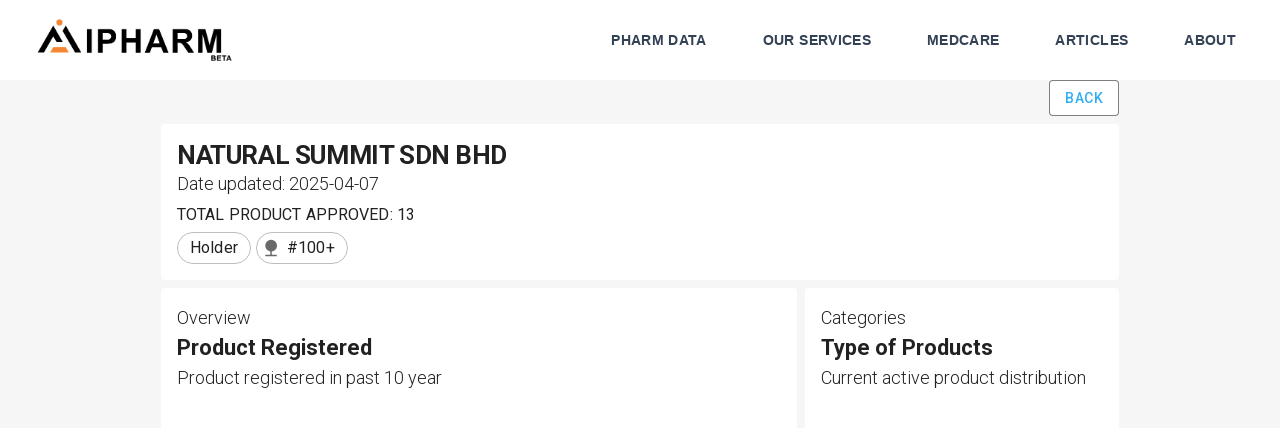

--- FILE ---
content_type: text/html; charset=utf-8
request_url: https://aipharm.xyz/holder/5b5701ae-7b33-4e74-88f8-76f8c9aff255/natural-summit-sdn-bhd
body_size: 10424
content:
<!DOCTYPE html><html lang="en"><head><meta charSet="utf-8" data-next-head=""/><meta name="robots" content="all" data-next-head=""/><meta name="viewport" content="initial-scale=1.0, width=device-width" data-next-head=""/><meta name="facebook-domain-verification" content="lifcba9x7n1q1kfdenh8g5g6ejchtd" data-next-head=""/><meta http-equiv="content-language" content="en-gb" data-next-head=""/><link rel="shortcut icon" href="/favicon.ico" data-next-head=""/><title data-next-head="">Pharmaceutical Products registered by NATURAL SUMMIT SDN BHD - AIPHARM</title><meta property="og:image" content="https://wistify.b-cdn.net/aipharm/AIPharm%20rectangle%201200x630.png" data-next-head=""/><script type="application/ld+json" data-next-head="">{"@context":"https://schema.org","@type":"BreadcrumbList","@id":"#breadcrumbs-aipharm","name":"BC-AIPharm","itemListElement":[{"@type":"ListItem","position":1,"name":"AIPHARM","item":"https://aipharm.xyz"},{"@type":"ListItem","position":2,"name":"Holders","item":"https://aipharm.xyz/holders"},{"@type":"ListItem","position":3,"name":"Holder"}]}</script><link rel="canonical" href="https://aipharm.xyz/holder/5b5701ae-7b33-4e74-88f8-76f8c9aff255/natural-summit-sdn-bhd" data-next-head=""/><link rel="stylesheet" href="https://fonts.googleapis.com/icon?family=Material+Icons"/><link rel="stylesheet" href="https://fonts.googleapis.com/css?family=Roboto:300,400,500,700&amp;display=swap"/><link rel="preload" href="/_next/static/chunks/6ec6bfd9968a2e1e.css" as="style"/><link rel="stylesheet" href="/_next/static/chunks/6ec6bfd9968a2e1e.css" data-n-g=""/><noscript data-n-css=""></noscript><script src="/_next/static/chunks/7208553a1a91af63.js" defer=""></script><script src="/_next/static/chunks/2841b355fd116ee6.js" defer=""></script><script src="/_next/static/chunks/931a68bcb5874c0e.js" defer=""></script><script src="/_next/static/chunks/261c7cf1de9bafd3.js" defer=""></script><script src="/_next/static/chunks/9999377a10851aa0.js" defer=""></script><script src="/_next/static/chunks/e55aebeeef2ffde5.js" defer=""></script><script src="/_next/static/chunks/bc8aa440fc9a601d.js" defer=""></script><script src="/_next/static/chunks/turbopack-593b257f36f8f93e.js" defer=""></script><script src="/_next/static/chunks/ebfb75b51a652413.js" defer=""></script><script src="/_next/static/chunks/a80a976c4dbd6cab.js" defer=""></script><script src="/_next/static/chunks/063afb27e9454b9c.js" defer=""></script><script src="/_next/static/chunks/7e11e919e27689ed.js" defer=""></script><script src="/_next/static/chunks/837500c8b7667cf1.js" defer=""></script><script src="/_next/static/chunks/08bfe1464aaacd7d.js" defer=""></script><script src="/_next/static/chunks/1188612ed21c0ee0.js" defer=""></script><script src="/_next/static/chunks/46ece9c1173a7b29.js" defer=""></script><script src="/_next/static/chunks/0d3641d873d14b28.js" defer=""></script><script src="/_next/static/chunks/08c107d38e6480a4.js" defer=""></script><script src="/_next/static/chunks/bbaea468707f74cf.js" defer=""></script><script src="/_next/static/chunks/6b8cc33a2d06d933.js" defer=""></script><script src="/_next/static/chunks/turbopack-60f63b3e99bef289.js" defer=""></script><script src="/_next/static/vg94GJ2uWn6J2yEKrxmSr/_ssgManifest.js" defer=""></script><script src="/_next/static/vg94GJ2uWn6J2yEKrxmSr/_buildManifest.js" defer=""></script></head><body><div id="__next"><div> <header class="w-full z-50 transition-all duration-300 fixed top-0" style="background-color:white"><div class="max-w-7xl mx-auto px-4 sm:px-6 lg:px-8"><div class="flex justify-between items-center h-20"><div class="flex-shrink-0 flex items-center"><a class="flex items-center" href="/"><img src="https://wistify.b-cdn.net/aipharm/AIPharm%20rectangle%20beta_transparent.png" alt="AIPharm Logo" class="h-10 w-auto sm:h-12"/></a></div><div class="hidden md:flex md:space-x-8 items-center"><a class="text-slate-700 hover:text-customBlue px-3 py-2 rounded-md text-sm font-bold tracking-wide transition-colors duration-200" href="/products">PHARM DATA</a><a class="text-slate-700 hover:text-customBlue px-3 py-2 rounded-md text-sm font-bold tracking-wide transition-colors duration-200" href="/products-services">OUR SERVICES</a><a class="text-slate-700 hover:text-customBlue px-3 py-2 rounded-md text-sm font-bold tracking-wide transition-colors duration-200" href="/medcare">MEDCARE</a><a class="text-slate-700 hover:text-customBlue px-3 py-2 rounded-md text-sm font-bold tracking-wide transition-colors duration-200" href="/articles">ARTICLES</a><a class="text-slate-700 hover:text-customBlue px-3 py-2 rounded-md text-sm font-bold tracking-wide transition-colors duration-200" href="/about">ABOUT</a></div><div class="flex items-center md:hidden"><div class="relative" data-headlessui-state=""><button class="relative z-10 flex h-10 w-10 items-center justify-center rounded-full bg-white shadow-sm ring-1 ring-slate-900/5 focus:outline-none" type="button" aria-expanded="false" data-headlessui-state=""><svg aria-hidden="true" class="h-6 w-6 stroke-slate-700" fill="none" stroke-width="2" stroke-linecap="round"><path d="M4 6h16M4 12h16M4 18h16"></path></svg></button></div><span hidden="" style="position:fixed;top:1px;left:1px;width:1px;height:0;padding:0;margin:-1px;overflow:hidden;clip:rect(0, 0, 0, 0);white-space:nowrap;border-width:0;display:none"></span></div></div></div></header><div style="display:flex;flex-direction:column;align-items:center;background-color:#f6f6f6;padding-top:80px"><style data-emotion="css tuxzvu">.css-tuxzvu{box-sizing:border-box;display:-webkit-box;display:-webkit-flex;display:-ms-flexbox;display:flex;-webkit-box-flex-wrap:wrap;-webkit-flex-wrap:wrap;-ms-flex-wrap:wrap;flex-wrap:wrap;width:100%;-webkit-flex-direction:row;-ms-flex-direction:row;flex-direction:row;margin-top:-8px;width:calc(100% + 8px);margin-left:-8px;}.css-tuxzvu>.MuiGrid-item{padding-top:8px;}.css-tuxzvu>.MuiGrid-item{padding-left:8px;}</style><div class="MuiGrid-root MuiGrid-container MuiGrid-spacing-xs-1 css-tuxzvu"><style data-emotion="css 15yfn1v">.css-15yfn1v{box-sizing:border-box;margin:0;-webkit-flex-direction:row;-ms-flex-direction:row;flex-direction:row;}@media (min-width:900px){.css-15yfn1v{-webkit-flex-basis:12.5%;-ms-flex-preferred-size:12.5%;flex-basis:12.5%;-webkit-box-flex:0;-webkit-flex-grow:0;-ms-flex-positive:0;flex-grow:0;max-width:12.5%;}}@media (min-width:1200px){.css-15yfn1v{-webkit-flex-basis:12.5%;-ms-flex-preferred-size:12.5%;flex-basis:12.5%;-webkit-box-flex:0;-webkit-flex-grow:0;-ms-flex-positive:0;flex-grow:0;max-width:12.5%;}}@media (min-width:1536px){.css-15yfn1v{-webkit-flex-basis:12.5%;-ms-flex-preferred-size:12.5%;flex-basis:12.5%;-webkit-box-flex:0;-webkit-flex-grow:0;-ms-flex-positive:0;flex-grow:0;max-width:12.5%;}}</style><div class="MuiGrid-root MuiGrid-item MuiGrid-grid-xs-0 MuiGrid-grid-md-1.5 css-15yfn1v"></div><style data-emotion="css 14n5vtm">.css-14n5vtm{box-sizing:border-box;margin:0;-webkit-flex-direction:column;-ms-flex-direction:column;flex-direction:column;-webkit-flex-basis:100%;-ms-flex-preferred-size:100%;flex-basis:100%;-webkit-box-flex:0;-webkit-flex-grow:0;-ms-flex-positive:0;flex-grow:0;max-width:100%;}.css-14n5vtm>.MuiGrid-item{max-width:none;}@media (min-width:600px){.css-14n5vtm{-webkit-flex-basis:100%;-ms-flex-preferred-size:100%;flex-basis:100%;-webkit-box-flex:0;-webkit-flex-grow:0;-ms-flex-positive:0;flex-grow:0;max-width:100%;}}@media (min-width:900px){.css-14n5vtm{-webkit-flex-basis:75%;-ms-flex-preferred-size:75%;flex-basis:75%;-webkit-box-flex:0;-webkit-flex-grow:0;-ms-flex-positive:0;flex-grow:0;max-width:75%;}}@media (min-width:1200px){.css-14n5vtm{-webkit-flex-basis:75%;-ms-flex-preferred-size:75%;flex-basis:75%;-webkit-box-flex:0;-webkit-flex-grow:0;-ms-flex-positive:0;flex-grow:0;max-width:75%;}}@media (min-width:1536px){.css-14n5vtm{-webkit-flex-basis:75%;-ms-flex-preferred-size:75%;flex-basis:75%;-webkit-box-flex:0;-webkit-flex-grow:0;-ms-flex-positive:0;flex-grow:0;max-width:75%;}}</style><div class="MuiGrid-root MuiGrid-item MuiGrid-direction-xs-column MuiGrid-grid-xs-12 MuiGrid-grid-md-9 css-14n5vtm"><style data-emotion="css 15j76c0">.css-15j76c0{box-sizing:border-box;margin:0;-webkit-flex-direction:row;-ms-flex-direction:row;flex-direction:row;-webkit-flex-basis:100%;-ms-flex-preferred-size:100%;flex-basis:100%;-webkit-box-flex:0;-webkit-flex-grow:0;-ms-flex-positive:0;flex-grow:0;max-width:100%;}@media (min-width:600px){.css-15j76c0{-webkit-flex-basis:100%;-ms-flex-preferred-size:100%;flex-basis:100%;-webkit-box-flex:0;-webkit-flex-grow:0;-ms-flex-positive:0;flex-grow:0;max-width:100%;}}@media (min-width:900px){.css-15j76c0{-webkit-flex-basis:100%;-ms-flex-preferred-size:100%;flex-basis:100%;-webkit-box-flex:0;-webkit-flex-grow:0;-ms-flex-positive:0;flex-grow:0;max-width:100%;}}@media (min-width:1200px){.css-15j76c0{-webkit-flex-basis:100%;-ms-flex-preferred-size:100%;flex-basis:100%;-webkit-box-flex:0;-webkit-flex-grow:0;-ms-flex-positive:0;flex-grow:0;max-width:100%;}}@media (min-width:1536px){.css-15j76c0{-webkit-flex-basis:100%;-ms-flex-preferred-size:100%;flex-basis:100%;-webkit-box-flex:0;-webkit-flex-grow:0;-ms-flex-positive:0;flex-grow:0;max-width:100%;}}</style><div class="MuiGrid-root MuiGrid-item MuiGrid-grid-xs-12 MuiGrid-grid-md-12 css-15j76c0" style="display:flex;justify-content:flex-end"><style data-emotion="css rnbrwl">.css-rnbrwl{font-family:"Roboto","Helvetica","Arial",sans-serif;font-weight:500;font-size:0.875rem;line-height:1.75;letter-spacing:0.02857em;text-transform:uppercase;min-width:64px;padding:5px 15px;border-radius:4px;-webkit-transition:background-color 250ms cubic-bezier(0.4, 0, 0.2, 1) 0ms,box-shadow 250ms cubic-bezier(0.4, 0, 0.2, 1) 0ms,border-color 250ms cubic-bezier(0.4, 0, 0.2, 1) 0ms,color 250ms cubic-bezier(0.4, 0, 0.2, 1) 0ms;transition:background-color 250ms cubic-bezier(0.4, 0, 0.2, 1) 0ms,box-shadow 250ms cubic-bezier(0.4, 0, 0.2, 1) 0ms,border-color 250ms cubic-bezier(0.4, 0, 0.2, 1) 0ms,color 250ms cubic-bezier(0.4, 0, 0.2, 1) 0ms;border:1px solid rgba(0, 0, 0, 0.5);color:#000000;}.css-rnbrwl:hover{-webkit-text-decoration:none;text-decoration:none;background-color:rgba(0, 0, 0, 0.04);border:1px solid #000000;}@media (hover: none){.css-rnbrwl:hover{background-color:transparent;}}.css-rnbrwl.Mui-disabled{color:rgba(0, 0, 0, 0.26);border:1px solid rgba(0, 0, 0, 0.12);}</style><style data-emotion="css gk4op9">.css-gk4op9{display:-webkit-inline-box;display:-webkit-inline-flex;display:-ms-inline-flexbox;display:inline-flex;-webkit-align-items:center;-webkit-box-align:center;-ms-flex-align:center;align-items:center;-webkit-box-pack:center;-ms-flex-pack:center;-webkit-justify-content:center;justify-content:center;position:relative;box-sizing:border-box;-webkit-tap-highlight-color:transparent;background-color:transparent;outline:0;border:0;margin:0;border-radius:0;padding:0;cursor:pointer;-webkit-user-select:none;-moz-user-select:none;-ms-user-select:none;user-select:none;vertical-align:middle;-moz-appearance:none;-webkit-appearance:none;-webkit-text-decoration:none;text-decoration:none;color:inherit;font-family:"Roboto","Helvetica","Arial",sans-serif;font-weight:500;font-size:0.875rem;line-height:1.75;letter-spacing:0.02857em;text-transform:uppercase;min-width:64px;padding:5px 15px;border-radius:4px;-webkit-transition:background-color 250ms cubic-bezier(0.4, 0, 0.2, 1) 0ms,box-shadow 250ms cubic-bezier(0.4, 0, 0.2, 1) 0ms,border-color 250ms cubic-bezier(0.4, 0, 0.2, 1) 0ms,color 250ms cubic-bezier(0.4, 0, 0.2, 1) 0ms;transition:background-color 250ms cubic-bezier(0.4, 0, 0.2, 1) 0ms,box-shadow 250ms cubic-bezier(0.4, 0, 0.2, 1) 0ms,border-color 250ms cubic-bezier(0.4, 0, 0.2, 1) 0ms,color 250ms cubic-bezier(0.4, 0, 0.2, 1) 0ms;border:1px solid rgba(0, 0, 0, 0.5);color:#000000;}.css-gk4op9::-moz-focus-inner{border-style:none;}.css-gk4op9.Mui-disabled{pointer-events:none;cursor:default;}@media print{.css-gk4op9{-webkit-print-color-adjust:exact;color-adjust:exact;}}.css-gk4op9:hover{-webkit-text-decoration:none;text-decoration:none;background-color:rgba(0, 0, 0, 0.04);border:1px solid #000000;}@media (hover: none){.css-gk4op9:hover{background-color:transparent;}}.css-gk4op9.Mui-disabled{color:rgba(0, 0, 0, 0.26);border:1px solid rgba(0, 0, 0, 0.12);}</style><button class="MuiButton-root MuiButton-outlined MuiButton-outlinedPrimary MuiButton-sizeMedium MuiButton-outlinedSizeMedium MuiButtonBase-root  css-gk4op9" tabindex="0" type="button" style="color:#2faff1;background-color:white">Back</button></div><div class="MuiGrid-root MuiGrid-item MuiGrid-grid-xs-12 MuiGrid-grid-md-12 css-15j76c0"><style data-emotion="css 164r41r">.css-164r41r{margin-top:8px;}</style><div class="MuiBox-root css-164r41r"></div><style data-emotion="css 13axc6e">.css-13axc6e{background-color:#fff;color:rgba(0, 0, 0, 0.87);-webkit-transition:box-shadow 300ms cubic-bezier(0.4, 0, 0.2, 1) 0ms;transition:box-shadow 300ms cubic-bezier(0.4, 0, 0.2, 1) 0ms;border-radius:4px;box-shadow:none;padding:16px;-webkit-box-flex:1;-webkit-flex-grow:1;-ms-flex-positive:1;flex-grow:1;-webkit-flex-direction:row;-ms-flex-direction:row;flex-direction:row;}</style><div class="MuiPaper-root MuiPaper-elevation MuiPaper-rounded MuiPaper-elevation0 css-13axc6e"><style data-emotion="css 1he4bz8">.css-1he4bz8{margin:0;font-family:"Roboto","Helvetica","Arial",sans-serif;font-weight:300;font-size:6rem;line-height:1.167;letter-spacing:-0.01562em;font-size:26px;font-weight:700;}</style><h1 class="MuiTypography-root MuiTypography-h1 css-1he4bz8">NATURAL SUMMIT SDN BHD</h1><style data-emotion="css 1dx2tjs">.css-1dx2tjs{margin:0;font-size:18px;font-weight:300;font-family:Roboto;}.css-1dx2tjs color{50:#fafafa;100:#f5f5f5;200:#eeeeee;300:#e0e0e0;400:#bdbdbd;500:#9e9e9e;600:#757575;700:#616161;800:#424242;900:#212121;-a100:#f5f5f5;-a200:#eeeeee;-a400:#bdbdbd;-a700:#616161;}</style><p class="MuiTypography-root MuiTypography-inherit css-1dx2tjs">Date updated: <!-- -->2025-04-07</p><div class="MuiBox-root css-164r41r"><style data-emotion="css 19pru8q">.css-19pru8q{margin:0;font-family:"Roboto","Helvetica","Arial",sans-serif;font-weight:400;font-size:2.125rem;line-height:1.235;letter-spacing:0.00735em;font-size:16px;}</style><h4 class="MuiTypography-root MuiTypography-h4 css-19pru8q">TOTAL <!-- -->PRODUCT APPROVED<!-- -->: <!-- -->13</h4></div><div class="MuiBox-root css-164r41r"></div><style data-emotion="css 1o91eph">.css-1o91eph{font-family:"Roboto","Helvetica","Arial",sans-serif;font-size:0.8125rem;display:-webkit-inline-box;display:-webkit-inline-flex;display:-ms-inline-flexbox;display:inline-flex;-webkit-align-items:center;-webkit-box-align:center;-ms-flex-align:center;align-items:center;-webkit-box-pack:center;-ms-flex-pack:center;-webkit-justify-content:center;justify-content:center;height:32px;color:rgba(0, 0, 0, 0.87);background-color:rgba(0, 0, 0, 0.08);border-radius:16px;white-space:nowrap;-webkit-transition:background-color 300ms cubic-bezier(0.4, 0, 0.2, 1) 0ms,box-shadow 300ms cubic-bezier(0.4, 0, 0.2, 1) 0ms;transition:background-color 300ms cubic-bezier(0.4, 0, 0.2, 1) 0ms,box-shadow 300ms cubic-bezier(0.4, 0, 0.2, 1) 0ms;cursor:default;outline:0;-webkit-text-decoration:none;text-decoration:none;border:0;padding:0;vertical-align:middle;box-sizing:border-box;background-color:transparent;border:1px solid #bdbdbd;}.css-1o91eph.Mui-disabled{opacity:0.38;pointer-events:none;}.css-1o91eph .MuiChip-avatar{margin-left:5px;margin-right:-6px;width:24px;height:24px;color:#616161;font-size:0.75rem;}.css-1o91eph .MuiChip-avatarColorPrimary{color:#fff;background-color:rgb(0, 0, 0);}.css-1o91eph .MuiChip-avatarColorSecondary{color:#fff;background-color:#7b1fa2;}.css-1o91eph .MuiChip-avatarSmall{margin-left:4px;margin-right:-4px;width:18px;height:18px;font-size:0.625rem;}.css-1o91eph .MuiChip-icon{color:#616161;margin-left:5px;margin-right:-6px;}.css-1o91eph .MuiChip-deleteIcon{-webkit-tap-highlight-color:transparent;color:rgba(0, 0, 0, 0.26);font-size:22px;cursor:pointer;margin:0 5px 0 -6px;}.css-1o91eph .MuiChip-deleteIcon:hover{color:rgba(0, 0, 0, 0.4);}.css-1o91eph.MuiChip-clickable:hover{background-color:rgba(0, 0, 0, 0.04);}.css-1o91eph.Mui-focusVisible{background-color:rgba(0, 0, 0, 0.12);}.css-1o91eph .MuiChip-avatar{margin-left:4px;}.css-1o91eph .MuiChip-avatarSmall{margin-left:2px;}.css-1o91eph .MuiChip-icon{margin-left:4px;}.css-1o91eph .MuiChip-iconSmall{margin-left:2px;}.css-1o91eph .MuiChip-deleteIcon{margin-right:5px;}.css-1o91eph .MuiChip-deleteIconSmall{margin-right:3px;}</style><div class="MuiChip-root MuiChip-outlined MuiChip-sizeLarge MuiChip-colorDefault MuiChip-outlinedDefault css-1o91eph" style="margin-right:5px"><style data-emotion="css 9iedg7">.css-9iedg7{overflow:hidden;text-overflow:ellipsis;padding-left:12px;padding-right:12px;white-space:nowrap;}</style><span class="MuiChip-label MuiChip-labelLarge css-9iedg7"><style data-emotion="css 9l3uo3">.css-9l3uo3{margin:0;font-family:"Roboto","Helvetica","Arial",sans-serif;font-weight:400;font-size:1rem;line-height:1.5;letter-spacing:0.00938em;}</style><p class="MuiTypography-root MuiTypography-body1 css-9l3uo3">Holder</p></span></div><div class="MuiChip-root MuiChip-outlined MuiChip-sizeLarge MuiChip-colorDefault MuiChip-outlinedDefault css-1o91eph" style="margin-right:5px" aria-label="Ranks are based on product registered in particular category, doesn&#x27;t reflect the market position"><style data-emotion="css vubbuv">.css-vubbuv{-webkit-user-select:none;-moz-user-select:none;-ms-user-select:none;user-select:none;width:1em;height:1em;display:inline-block;fill:currentColor;-webkit-flex-shrink:0;-ms-flex-negative:0;flex-shrink:0;-webkit-transition:fill 200ms cubic-bezier(0.4, 0, 0.2, 1) 0ms;transition:fill 200ms cubic-bezier(0.4, 0, 0.2, 1) 0ms;font-size:1.5rem;}</style><svg class="MuiSvgIcon-root MuiSvgIcon-fontSizeMedium MuiChip-icon MuiChip-iconLarge MuiChip-iconColorDefault css-vubbuv" focusable="false" aria-hidden="true" viewBox="0 0 24 24" data-testid="NatureIcon" style="color:dimgrey;font-size:20px" aria-label="NATURAL PRODUCT"><path d="M13 16.12c3.47-.41 6.17-3.36 6.17-6.95 0-3.87-3.13-7-7-7s-7 3.13-7 7c0 3.47 2.52 6.34 5.83 6.89V20H5v2h14v-2h-6v-3.88z"></path></svg><style data-emotion="css 1e2dcm1">.css-1e2dcm1{z-index:1500;pointer-events:none;}</style><span class="MuiChip-label MuiChip-labelLarge css-9iedg7"><p class="MuiTypography-root MuiTypography-body1 css-9l3uo3">#100+</p></span></div></div></div><style data-emotion="css q0oq2u">.css-q0oq2u{box-sizing:border-box;display:-webkit-box;display:-webkit-flex;display:-ms-flexbox;display:flex;-webkit-box-flex-wrap:wrap;-webkit-flex-wrap:wrap;-ms-flex-wrap:wrap;flex-wrap:wrap;width:100%;margin:0;-webkit-flex-direction:row;-ms-flex-direction:row;flex-direction:row;margin-top:-8px;width:calc(100% + 8px);margin-left:-8px;-webkit-flex-basis:calc(100% + 8px);-ms-flex-preferred-size:calc(100% + 8px);flex-basis:calc(100% + 8px);-webkit-box-flex:0;-webkit-flex-grow:0;-ms-flex-positive:0;flex-grow:0;max-width:calc(100% + 8px);}.css-q0oq2u>.MuiGrid-item{padding-top:8px;}.css-q0oq2u>.MuiGrid-item{padding-left:8px;}@media (min-width:600px){.css-q0oq2u{-webkit-flex-basis:calc(100% + 8px);-ms-flex-preferred-size:calc(100% + 8px);flex-basis:calc(100% + 8px);-webkit-box-flex:0;-webkit-flex-grow:0;-ms-flex-positive:0;flex-grow:0;max-width:calc(100% + 8px);}}@media (min-width:900px){.css-q0oq2u{-webkit-flex-basis:calc(100% + 8px);-ms-flex-preferred-size:calc(100% + 8px);flex-basis:calc(100% + 8px);-webkit-box-flex:0;-webkit-flex-grow:0;-ms-flex-positive:0;flex-grow:0;max-width:calc(100% + 8px);}}@media (min-width:1200px){.css-q0oq2u{-webkit-flex-basis:calc(100% + 8px);-ms-flex-preferred-size:calc(100% + 8px);flex-basis:calc(100% + 8px);-webkit-box-flex:0;-webkit-flex-grow:0;-ms-flex-positive:0;flex-grow:0;max-width:calc(100% + 8px);}}@media (min-width:1536px){.css-q0oq2u{-webkit-flex-basis:calc(100% + 8px);-ms-flex-preferred-size:calc(100% + 8px);flex-basis:calc(100% + 8px);-webkit-box-flex:0;-webkit-flex-grow:0;-ms-flex-positive:0;flex-grow:0;max-width:calc(100% + 8px);}}</style><div class="MuiGrid-root MuiGrid-container MuiGrid-item MuiGrid-spacing-xs-1 MuiGrid-grid-xs-12 MuiGrid-grid-md-12 css-q0oq2u"><style data-emotion="css efwuvd">.css-efwuvd{box-sizing:border-box;margin:0;-webkit-flex-direction:row;-ms-flex-direction:row;flex-direction:row;-webkit-flex-basis:100%;-ms-flex-preferred-size:100%;flex-basis:100%;-webkit-box-flex:0;-webkit-flex-grow:0;-ms-flex-positive:0;flex-grow:0;max-width:100%;}@media (min-width:600px){.css-efwuvd{-webkit-flex-basis:100%;-ms-flex-preferred-size:100%;flex-basis:100%;-webkit-box-flex:0;-webkit-flex-grow:0;-ms-flex-positive:0;flex-grow:0;max-width:100%;}}@media (min-width:900px){.css-efwuvd{-webkit-flex-basis:66.666667%;-ms-flex-preferred-size:66.666667%;flex-basis:66.666667%;-webkit-box-flex:0;-webkit-flex-grow:0;-ms-flex-positive:0;flex-grow:0;max-width:66.666667%;}}@media (min-width:1200px){.css-efwuvd{-webkit-flex-basis:66.666667%;-ms-flex-preferred-size:66.666667%;flex-basis:66.666667%;-webkit-box-flex:0;-webkit-flex-grow:0;-ms-flex-positive:0;flex-grow:0;max-width:66.666667%;}}@media (min-width:1536px){.css-efwuvd{-webkit-flex-basis:66.666667%;-ms-flex-preferred-size:66.666667%;flex-basis:66.666667%;-webkit-box-flex:0;-webkit-flex-grow:0;-ms-flex-positive:0;flex-grow:0;max-width:66.666667%;}}</style><div class="MuiGrid-root MuiGrid-item MuiGrid-grid-xs-12 MuiGrid-grid-md-8 css-efwuvd"><div class="MuiBox-root css-164r41r"></div><style data-emotion="css xdxnhu">.css-xdxnhu{background-color:#fff;color:rgba(0, 0, 0, 0.87);-webkit-transition:box-shadow 300ms cubic-bezier(0.4, 0, 0.2, 1) 0ms;transition:box-shadow 300ms cubic-bezier(0.4, 0, 0.2, 1) 0ms;border-radius:4px;box-shadow:none;padding:16px;-webkit-box-flex:1;-webkit-flex-grow:1;-ms-flex-positive:1;flex-grow:1;-webkit-flex-direction:row;-ms-flex-direction:row;flex-direction:row;height:94.5%;}</style><div class="MuiPaper-root MuiPaper-elevation MuiPaper-rounded MuiPaper-elevation0 css-xdxnhu" style="min-height:450px"><p class="MuiTypography-root MuiTypography-inherit css-1dx2tjs">Overview</p><style data-emotion="css 1b2fx1h">.css-1b2fx1h{margin:0;font-size:22px;font-weight:700;font-family:Roboto;}.css-1b2fx1h color{50:#fafafa;100:#f5f5f5;200:#eeeeee;300:#e0e0e0;400:#bdbdbd;500:#9e9e9e;600:#757575;700:#616161;800:#424242;900:#212121;-a100:#f5f5f5;-a200:#eeeeee;-a400:#bdbdbd;-a700:#616161;}</style><p class="MuiTypography-root MuiTypography-inherit css-1b2fx1h">Product Registered</p><p class="MuiTypography-root MuiTypography-inherit css-1dx2tjs">Product registered in past 10 year</p><div style="display:flex;justify-content:center;align-items:flex-start;min-height:450px"></div></div></div><style data-emotion="css 19egsyp">.css-19egsyp{box-sizing:border-box;margin:0;-webkit-flex-direction:row;-ms-flex-direction:row;flex-direction:row;-webkit-flex-basis:100%;-ms-flex-preferred-size:100%;flex-basis:100%;-webkit-box-flex:0;-webkit-flex-grow:0;-ms-flex-positive:0;flex-grow:0;max-width:100%;}@media (min-width:600px){.css-19egsyp{-webkit-flex-basis:100%;-ms-flex-preferred-size:100%;flex-basis:100%;-webkit-box-flex:0;-webkit-flex-grow:0;-ms-flex-positive:0;flex-grow:0;max-width:100%;}}@media (min-width:900px){.css-19egsyp{-webkit-flex-basis:33.333333%;-ms-flex-preferred-size:33.333333%;flex-basis:33.333333%;-webkit-box-flex:0;-webkit-flex-grow:0;-ms-flex-positive:0;flex-grow:0;max-width:33.333333%;}}@media (min-width:1200px){.css-19egsyp{-webkit-flex-basis:33.333333%;-ms-flex-preferred-size:33.333333%;flex-basis:33.333333%;-webkit-box-flex:0;-webkit-flex-grow:0;-ms-flex-positive:0;flex-grow:0;max-width:33.333333%;}}@media (min-width:1536px){.css-19egsyp{-webkit-flex-basis:33.333333%;-ms-flex-preferred-size:33.333333%;flex-basis:33.333333%;-webkit-box-flex:0;-webkit-flex-grow:0;-ms-flex-positive:0;flex-grow:0;max-width:33.333333%;}}</style><div class="MuiGrid-root MuiGrid-item MuiGrid-grid-xs-12 MuiGrid-grid-md-4 css-19egsyp"><div class="MuiBox-root css-164r41r"></div><style data-emotion="css lm9xyk">.css-lm9xyk{background-color:#fff;color:rgba(0, 0, 0, 0.87);-webkit-transition:box-shadow 300ms cubic-bezier(0.4, 0, 0.2, 1) 0ms;transition:box-shadow 300ms cubic-bezier(0.4, 0, 0.2, 1) 0ms;border-radius:4px;box-shadow:none;padding:16px;-webkit-box-flex:1;-webkit-flex-grow:1;-ms-flex-positive:1;flex-grow:1;-webkit-flex-direction:row;-ms-flex-direction:row;flex-direction:row;height:94%;}</style><div class="MuiPaper-root MuiPaper-elevation MuiPaper-rounded MuiPaper-elevation0 css-lm9xyk"><p class="MuiTypography-root MuiTypography-inherit css-1dx2tjs">Categories</p><p class="MuiTypography-root MuiTypography-inherit css-1b2fx1h">Type of Products</p><p class="MuiTypography-root MuiTypography-inherit css-1dx2tjs">Current active product distribution</p><div style="display:flex;justify-content:center;align-items:flex-start;min-height:450px"> </div></div></div></div><style data-emotion="css 1yuhvjn">.css-1yuhvjn{margin-top:16px;}</style><div class="MuiBox-root css-1yuhvjn"></div><div class="MuiGrid-root MuiGrid-container MuiGrid-item MuiGrid-spacing-xs-1 MuiGrid-grid-xs-12 MuiGrid-grid-md-12 css-q0oq2u"><style data-emotion="css iol86l">.css-iol86l{box-sizing:border-box;margin:0;-webkit-flex-direction:row;-ms-flex-direction:row;flex-direction:row;-webkit-flex-basis:100%;-ms-flex-preferred-size:100%;flex-basis:100%;-webkit-box-flex:0;-webkit-flex-grow:0;-ms-flex-positive:0;flex-grow:0;max-width:100%;}@media (min-width:600px){.css-iol86l{-webkit-flex-basis:100%;-ms-flex-preferred-size:100%;flex-basis:100%;-webkit-box-flex:0;-webkit-flex-grow:0;-ms-flex-positive:0;flex-grow:0;max-width:100%;}}@media (min-width:900px){.css-iol86l{-webkit-flex-basis:50%;-ms-flex-preferred-size:50%;flex-basis:50%;-webkit-box-flex:0;-webkit-flex-grow:0;-ms-flex-positive:0;flex-grow:0;max-width:50%;}}@media (min-width:1200px){.css-iol86l{-webkit-flex-basis:50%;-ms-flex-preferred-size:50%;flex-basis:50%;-webkit-box-flex:0;-webkit-flex-grow:0;-ms-flex-positive:0;flex-grow:0;max-width:50%;}}@media (min-width:1536px){.css-iol86l{-webkit-flex-basis:50%;-ms-flex-preferred-size:50%;flex-basis:50%;-webkit-box-flex:0;-webkit-flex-grow:0;-ms-flex-positive:0;flex-grow:0;max-width:50%;}}</style><div class="MuiGrid-root MuiGrid-item MuiGrid-grid-xs-12 MuiGrid-grid-md-6 css-iol86l"><div class="MuiPaper-root MuiPaper-elevation MuiPaper-rounded MuiPaper-elevation0 css-lm9xyk"><p class="MuiTypography-root MuiTypography-inherit css-1dx2tjs">Analysis</p><p class="MuiTypography-root MuiTypography-inherit css-1b2fx1h">Product Manufacturer</p><div class="MuiBox-root css-164r41r"></div><div style="height:400px;width:100%"></div></div></div><div class="MuiGrid-root MuiGrid-item MuiGrid-grid-xs-12 MuiGrid-grid-md-6 css-iol86l"><div class="MuiPaper-root MuiPaper-elevation MuiPaper-rounded MuiPaper-elevation0 css-lm9xyk"><p class="MuiTypography-root MuiTypography-inherit css-1dx2tjs">Analysis</p><p class="MuiTypography-root MuiTypography-inherit css-1b2fx1h">Product API</p><div class="MuiBox-root css-164r41r"></div><div style="height:400px;width:100%"></div><style data-emotion="css 178yklu">.css-178yklu{margin-top:24px;}</style><div class="MuiBox-root css-178yklu"></div></div></div></div><div class="MuiBox-root css-164r41r"></div><style data-emotion="css 1vg2742">.css-1vg2742{box-sizing:border-box;display:-webkit-box;display:-webkit-flex;display:-ms-flexbox;display:flex;-webkit-box-flex-wrap:wrap;-webkit-flex-wrap:wrap;-ms-flex-wrap:wrap;flex-wrap:wrap;width:100%;-webkit-flex-direction:row;-ms-flex-direction:row;flex-direction:row;-webkit-flex-basis:100%;-ms-flex-preferred-size:100%;flex-basis:100%;-webkit-box-flex:0;-webkit-flex-grow:0;-ms-flex-positive:0;flex-grow:0;max-width:100%;}@media (min-width:600px){.css-1vg2742{-webkit-flex-basis:100%;-ms-flex-preferred-size:100%;flex-basis:100%;-webkit-box-flex:0;-webkit-flex-grow:0;-ms-flex-positive:0;flex-grow:0;max-width:100%;}}@media (min-width:900px){.css-1vg2742{-webkit-flex-basis:100%;-ms-flex-preferred-size:100%;flex-basis:100%;-webkit-box-flex:0;-webkit-flex-grow:0;-ms-flex-positive:0;flex-grow:0;max-width:100%;}}@media (min-width:1200px){.css-1vg2742{-webkit-flex-basis:100%;-ms-flex-preferred-size:100%;flex-basis:100%;-webkit-box-flex:0;-webkit-flex-grow:0;-ms-flex-positive:0;flex-grow:0;max-width:100%;}}@media (min-width:1536px){.css-1vg2742{-webkit-flex-basis:100%;-ms-flex-preferred-size:100%;flex-basis:100%;-webkit-box-flex:0;-webkit-flex-grow:0;-ms-flex-positive:0;flex-grow:0;max-width:100%;}}</style><div class="MuiGrid-root MuiGrid-container MuiGrid-grid-xs-12 MuiGrid-grid-md-12 css-1vg2742"><div class="MuiGrid-root MuiGrid-item MuiGrid-grid-xs-12 MuiGrid-grid-md-12 css-15j76c0"><div class="MuiPaper-root MuiPaper-elevation MuiPaper-rounded MuiPaper-elevation0 css-lm9xyk"><p class="MuiTypography-root MuiTypography-inherit css-1dx2tjs">Listing</p><style data-emotion="css r76dww">.css-r76dww{margin:0;font-size:22px;font-weight:700;}</style><span class="MuiTypography-root MuiTypography-body css-r76dww">Registered Product</span><div class="MuiBox-root css-164r41r"></div><div style="height:400px;width:100%"></div></div></div></div><div class="MuiGrid-root MuiGrid-item MuiGrid-grid-xs-0 MuiGrid-grid-md-1.5 css-15yfn1v"></div></div></div><style data-emotion="css cncaej">@media (min-width:0px){.css-cncaej{margin-top:56px;}}@media (min-width:600px){.css-cncaej{margin-top:64px;}}@media (min-width:900px){.css-cncaej{margin-top:80px;}}</style><div class="MuiBox-root css-cncaej"></div></div><footer class="bg-[#23262e] pt-16 pb-8 text-left"><div class="max-w-7xl mx-auto px-4 sm:px-6 lg:px-8"><div class="grid grid-cols-1 md:grid-cols-12 gap-12 md:gap-8"><div class="md:col-span-5"><a class="block mb-6" href="/"><img src="https://wistify.b-cdn.net/aipharm/AIPharm%20rectangle%20beta_transparent_white.png" alt="AIPharm Logo" class="w-48 md:w-52"/></a><p class="text-slate-300 text-sm leading-relaxed max-w-sm">We believe in creating value through high-quality pharmaceutical data, making it accessible to everyone. Our mission is to become the leading AI-powered data platform in the healthcare industry.</p><div class="mt-8"><h3 class="text-white font-bold text-lg mb-4">Contact us</h3><a href="mailto:thedatawayschannel@gmail.com" class="text-slate-300 hover:text-white transition-colors duration-300 text-sm">thedatawayschannel@gmail.com</a></div></div><div class="md:col-span-3"><h3 class="text-white font-bold text-lg mb-6">Useful Links</h3><div class="flex flex-col"><a class="block text-sm text-slate-300 hover:text-white transition-colors duration-300 mb-2" href="/">Home page</a><a class="block text-sm text-slate-300 hover:text-white transition-colors duration-300 mb-2" href="/products-services">Products &amp; Services</a><a class="block text-sm text-slate-300 hover:text-white transition-colors duration-300 mb-2" href="/about">About AIPharm.xyz</a><a class="block text-sm text-slate-300 hover:text-white transition-colors duration-300 mb-2" href="/authors">Our Authors</a><a class="block text-sm text-slate-300 hover:text-white transition-colors duration-300 mb-2" href="/privacy">Privacy Policy</a><a class="block text-sm text-slate-300 hover:text-white transition-colors duration-300 mb-2" href="/terms">Terms of Service</a></div></div><div class="md:col-span-4"><h3 class="text-white font-bold text-lg mb-6">Data and Overviews</h3><div class="flex flex-col"><a class="block text-sm text-slate-300 hover:text-white transition-colors duration-300 mb-2" href="/products">Registered Products</a><a class="block text-sm text-slate-300 hover:text-white transition-colors duration-300 mb-2" href="/manufacturers">Manufacturer</a><a class="block text-sm text-slate-300 hover:text-white transition-colors duration-300 mb-2" href="/holders">Product Holder</a><a class="block text-sm text-slate-300 hover:text-white transition-colors duration-300 mb-2" href="/ingredients">Active Ingredient</a></div></div></div><div class="mt-16 pt-8 border-t border-slate-700 flex flex-col items-center"><div class="flex space-x-6 mb-4"><a href="https://www.youtube.com/channel/UCiMtx0qbILP41Ot-pkk6eJw" target="_blank" rel="noopener noreferrer" class="text-slate-400 hover:text-white transition-colors duration-300"><svg xmlns="http://www.w3.org/2000/svg" width="24" height="24" fill="currentColor" viewBox="0 0 448 512"><path d="M448 209.91a46.68 46.68 0 0 0-12.28-32.25 46.8 46.8 0 0 0-32.33-12.27c-62.12-4.44-122.68-4.44-179.38-4.44-56.71 0-117.27 0-179.39 4.44a46.82 46.82 0 0 0-32.33 12.27A46.68 46.68 0 0 0 0 209.91a815.28 815.28 0 0 0-2.79 115.73A815.53 815.53 0 0 0 2.79 441.37a46.68 46.68 0 0 0 12.28 32.25 46.82 46.82 0 0 0 32.33 12.27c62.12 4.44 122.67 4.44 179.39 4.44 56.7 0 117.26 0 179.38-4.44a46.82 46.82 0 0 0 32.33-12.27 46.68 46.68 0 0 0 12.28-32.25 815.53 815.53 0 0 0 2.79-115.73 815.28 815.28 0 0 0-2.79-115.73zM208 352V176l128 88-128 88z"></path></svg></a></div><a href="https://wistify.app/" target="_blank" rel="noopener noreferrer" class="text-xs text-slate-500 hover:text-slate-300 transition-colors duration-300">Copyright © <!-- -->2026<!-- --> Wistify Sdn. Bhd.</a></div></div></footer></div></div><script id="__NEXT_DATA__" type="application/json">{"props":{"pageProps":{"data":{"active_product_distribution":[{"Deskripsi":"NATURAL PRODUCT","Nama_Produk":13}],"company_name":"NATURAL SUMMIT SDN BHD","date_updated":"2025-04-07","df_combine_rank":[{"Deskripsi":"NATURAL PRODUCT","Nama_Pemegang":"NATURAL SUMMIT SDN BHD","Nama_Produk":13,"rank":192}],"df_ingredient":[{"0":2,"id":"27d71bd6-53e6-446e-a966-fa2b6e67e0f5","index":"RADIX_GLYCYRRHIZA_GLABRA_EXTRACT"},{"0":2,"id":"63f23286-724a-4ce1-8da5-43f0352b14a4","index":"GANODERMA_LUCIDUM_SPORE"},{"0":2,"id":"c09ab0a2-2a23-462d-82eb-26a248483b66","index":"FOLIUM_GINKGO_BILOBA_EXTRACT"},{"0":2,"id":"ed7e20d9-857f-48d6-9f7b-6c4ef367690d","index":"HERBA_LEONURUS_HETEROPHYLLUS_EXTRACT_POWDER"},{"0":2,"id":"df6ce0d4-2d5d-4067-ae3a-e76dd19fc88a","index":"RHIZOMA_DIOSCOREAE_OPPOSITAE_EXTRACT"},{"0":2,"id":"1ed45c94-b483-453b-94f6-8aa013fee8c4","index":"RADIX_EURYCOMA_LONGIFOLIA_EXTRACT"},{"0":2,"id":"329c3aaf-c42b-45bb-b764-f270b186dc07","index":"FRUCTUS_SERENOA_REPENS_EXTRACT"},{"0":2,"id":"4af02dac-20d7-4c03-8d5b-d3f5a5aa9b5a","index":"CORDYCEPS_CORDYCEPS_SINENSIS_MYCELLIUM_POWDER"},{"0":1,"id":"a099f2f0-71a9-4559-8826-c9712d54c0ee","index":"FOLIUM_CAMELLIA_SINENSIS_EXTRACT"},{"0":1,"id":"360d1bb8-4cd9-4fd3-94b3-37b28806d4cc","index":"RHIZOMA_ZINGIBER_OFFICINALE_EXTRACT"},{"0":1,"id":"2729df85-f1f8-4594-97a4-7901b924b824","index":"FOLIUM_NELUMBINIS_NUCIFERA_EXTRACT"},{"0":1,"id":"d9450938-2676-46eb-b916-66936fb04011","index":"FRUCTUS_AURANTII_IMMATURUS_EXTRACT_POWDER"},{"0":1,"id":"fb0da34d-30bb-4bac-9549-1471b88b2c58","index":"RADIX_PICRORHIZA_KURROOA_EXTRACT"},{"0":1,"id":"a8e1944e-8a43-489f-8950-8dfdd0fc9d67","index":"HERBA_GYNOSTEMMA_PENTAPHYLLUM_EXTRACT"},{"0":1,"id":"48afa0cc-4768-46e8-82ed-e08fbea42c70","index":"RADIX_CICHORIUM_INTYBUS_EXTRACT"},{"0":1,"id":"a2fd318e-9eef-4ee0-a8d4-fd17f967a3e4","index":"PHYLLANTHUS_AMARUS_EXTRACT"},{"0":1,"id":"0eacbb36-ecb8-4147-ad8a-4e4490cdce10","index":"OPERCULINA_TURPETHUM_EXTRACT"},{"0":1,"id":"1129ca94-3cd9-49a6-9e9d-0dd62a9ebbd1","index":"RADIX_RHODIOLA_ROSEA_EXTRACT"},{"0":1,"id":"11634174-a622-4da9-b037-dededf28da28","index":"HERBA_ANDROGRAPHIS_PANICULATA_EXTRACT"},{"0":1,"id":"a3f61199-ef72-4da2-9652-6727b5f3e633","index":"RHIZOMA_CURCUMA_LONGA_TUMERIC_EXTRACT"},{"0":1,"id":"44f67393-c59e-4cda-a217-cd62300cb75c","index":"FRUCTUS_TERMINALIA_CHEBULA_EXTRACT"},{"0":1,"id":"293c4630-abc6-4c5e-9b65-3cd3029e3e1d","index":"FRUCTUS_TRIBULUS_TERRESTRIS_EXTRACT"},{"0":1,"id":"14c758af-15f5-4eb8-8707-2b21501bcf22","index":"FRUCTUS_LYCIUM_BARBARUM_EXTRACT"},{"0":1,"id":"a07322fb-8688-4b28-8b1c-e3fb048e1ad0","index":"FRUCTUS_PHYLLANTHUS_EMBLICA_EXTRACT"},{"0":1,"id":"2e322815-9cbe-4abf-a92f-d3c2d5dd8a30","index":"FOLIUM_AZADIRACHTA_INDICA_EXTRACT"},{"0":1,"id":"90a89ec1-6cdd-47e6-9f99-21cd5255200a","index":"CORTEX_PTEROCARPUS_SANTALINUS_EXTRACT"},{"0":1,"id":"5a226b94-3a9c-4717-8df6-7b7cee867685","index":"CENTELLA_ASIATICA_EXTRACT"},{"0":1,"id":"66771c4c-6b6f-46a4-8842-09c052363b5b","index":"CAULIS_TINOSPORA_CORDIOFOLIA_EXTRACT"},{"0":1,"id":"2f3cf3ff-696d-4094-8236-02f6ca723f94","index":"ROSA_CENTIFOLIA_FLOWER_EXTRACT"},{"0":1,"id":"f9f3f28c-dbd3-4331-9f8d-b96a97d5bc07","index":"RADIX_BUTEA_SUPERBA_EXTRACT"},{"0":1,"id":"9e6fb045-0791-4c1a-9b7f-3e0d6f388777","index":"PERICARPIUM_ROSACEAE_MALUS"},{"0":1,"id":"1ec52ebc-89e4-4fd5-a1fd-101e8389a7d1","index":"ELEUTHEROCOCCUS_SENTICOSUS_EXTRACT"},{"0":1,"id":"200b4175-7e2f-4469-a823-73a2fd458026","index":"CORTEX_CINNAMON_CASSIA"},{"0":1,"id":"fc207d21-f726-423a-aa48-e137c240c20b","index":"CORDYCEPS_SINENSIS_POWDER"},{"0":1,"id":"001f69fa-49f3-46fc-b955-2af75dd5c8d4","index":"SPIRULINA_PLATENSIS_POWDER"},{"0":1,"id":"5e24b91c-371c-496c-ae2a-394e56b3e455","index":"FOLIUM_ALOE_BARBEDENSIS_EXTRACT"},{"0":1,"id":"01195ca5-90f4-4303-ab3c-663275027e80","index":"ASTRAGALUS_MEMBRANACEUS"},{"0":1,"id":"c08e9435-2d01-4a07-b671-f692cf753007","index":"PERICARPIUM_CITRI_RETICULATAE"},{"0":1,"id":"e62f74e8-2caa-4c7f-84ff-50fff56db73b","index":"HERBA_LABISIA_PUMILA_POWDER"},{"0":1,"id":"35a60edf-df26-41fa-a2c4-0f9552bc6c6f","index":"CODONOPSIS_TANGSHEN"},{"0":1,"id":"97b20801-1d79-4019-88d1-eb4ba7d85e98","index":"CORYDALIS_YANHUSUO"},{"0":1,"id":"2653ef94-e8ab-4ba3-8b3a-3f977991a999","index":"SALVIA_MILTIORRHIZA"},{"0":1,"id":"14e423c8-b06a-4b0b-867a-91d0cf2325c6","index":"COPTIS_CHINENSIS"},{"0":1,"id":"76e36f8d-0ea7-4672-91c5-3434349b795d","index":"PANAX_NOTOGINSENG"},{"0":1,"id":"a7d5f621-93c5-446b-8d2c-f6a2cb978842","index":"PANAX_QUINQUEFOLIUM_AMERICAN_GINSENG"},{"0":1,"id":"936f76e6-df28-48cb-b261-781d3fbf59bf","index":"MOMORDICA_CHARANTIA_L_BITTER_GOURD_EXTRACT"},{"0":1,"id":"1a328f43-1c9c-4c39-a3a3-436d1a07cdc7","index":"SEMEN_TRIGONELLA_FOENUM_EXTRACT_POWDER"},{"0":1,"id":"edec15fd-0869-4071-b855-b3f00ae4b96c","index":"SAW_PALMETTO_EXTRACT_FRUCTUS_SERENOA_REPENS"},{"0":1,"id":"28f1eb80-4120-41ef-a620-f76e18e07ab8","index":"RADIX_PUERARIA_MIRIFICA_EXTRACT"},{"0":1,"id":"39887a1d-a97d-4294-966e-7ef1dc01c467","index":"RADIX_POLYGONUM_MULTIFLORI"},{"0":1,"id":"005ca889-fc46-4b84-88a8-fd1a94da1df1","index":"RADIX_LEPEDIUM_MEYENNI_EXTRACT"},{"0":1,"id":"fb1e9991-12b8-4be1-9a0f-8eebf6d5dfb6","index":"SEMEN_PLANTAGINIS_ASIATICA_EXTRACT"},{"0":1,"id":"de19af01-5623-434c-b251-516d60a007f1","index":"RADIX_ET_RHIZOMA__RHEUM_OFFICINALE"},{"0":1,"id":"9f344286-c912-4f3c-95e6-899355cd8c68","index":"RADIX_URTICAE_CANNABINA_EXTRACT"},{"0":1,"id":"6472f08c-55aa-459c-b827-ac746de7a0c3","index":"FRUCTUS_GARDENIAE_JASMINOIDES_EXTRACT"},{"0":1,"id":"ecba40d1-ccc7-4ecb-85a7-573d7f9b4bac","index":"RADIX_ANGELICAE_SINENSIS_EXTRACTS"},{"0":1,"id":"459a71a4-2172-4d6c-b37b-7df898011f6c","index":"QUERCUS_INFECTORIA_GALL_EXTRACT"},{"0":1,"id":"c0ae6e4d-236a-4e87-9254-dd96256e91ca","index":"HERBA_LABISIA_PUMILA_EXTRACT"},{"0":1,"id":"0f6b7490-fe78-4292-bd99-cc6b8c8765b5","index":"FRUCTUS_CNIDIUM_MONNIERI_EXTRACT"},{"0":1,"id":"028c3fd5-d65b-47b7-ad5e-8879f2aeb146","index":"FOLIUM_TURNERA_DIFFUSA_EXTRACT"},{"0":1,"id":"d0d9b0ba-f588-40e8-b6f1-106313444081","index":"SEMEN_PRUNUS_JAPONICA_THUNB"},{"0":1,"id":"a396d2b9-7cee-444d-ab03-5cdf276209d8","index":"SEMEN_ARMENIACAE_AMARUM"},{"0":1,"id":"c9a079ed-997e-4c80-b9df-7fbb0bf2c4e1","index":"RADIX_POLYGONI_MULTIFLORI_EXTRACT"},{"0":1,"id":"a58d0e96-91cd-4403-bfa1-84fdcadc816f","index":"RADIX_PANAX_GINSENG_EXTRACT"},{"0":1,"id":"e3137373-f04d-4310-a600-a05bcefda5b4","index":"CITRUS_MEDICA"},{"0":1,"id":"19bd7c32-c423-4523-853a-cb00d3bfd8b7","index":"GANODERMA_LUCIDUM_POWDER"}],"productList":{"10010":{"Deskripsi":"NATURAL PRODUCT","Importer":"Natural Summit Sdn Bhd","Importer Address":"NO. 30-1, PLATINUM WALK NO. 2\rJALAN LANGKAWI, SETAPAK53300KUALA LUMPURMALAYSIA","Nama_Pemegang":"NATURAL SUMMIT SDN BHD","Nama_Pengilang":"HARBIN PHARMACEUTICAL GROUP CO LTD SHI YITANG PHARM FACTORY","Nama_Produk":"Icare Danfoweierkang Keli","No_Pendaftaran":"MAL13075013T","ProductName":"Icare Danfoweierkang Keli","Status":"PRODUCT APPROVED"},"10011":{"Deskripsi":"NATURAL PRODUCT","Importer":"-","Importer Address":"-","Nama_Pemegang":"NATURAL SUMMIT SDN BHD","Nama_Pengilang":"ACE HEALTH PRODUCTS SDN. BHD.","Nama_Produk":"K-Plus Ginseng Balsam Pear capsule  400mg","No_Pendaftaran":"MAL09042542TC","ProductName":"K-Plus Ginseng Balsam Pear capsule  400mg","Status":"PRODUCT APPROVED"},"10012":{"Deskripsi":"NATURAL PRODUCT","Importer":"Natural Summit Sdn Bhd","Importer Address":"NO. 30-1, PLATINUM WALK NO. 2\rJALAN LANGKAWI, SETAPAK53300KUALA LUMPURMALAYSIA","Nama_Pemegang":"NATURAL SUMMIT SDN BHD","Nama_Pengilang":"FUJIAN XIANZHILOU BIOLOGICAL SCIENCES \u0026 TECHNOLOGY CO. LTD","Nama_Produk":"Shell-Broken Ganoderma Lucidum Spore Powder Capsule 250mg","No_Pendaftaran":"MAL09100012TC","ProductName":"Shell-Broken Ganoderma Lucidum Spore Powder Capsule 250mg","Status":"PRODUCT APPROVED"},"10013":{"Deskripsi":"NATURAL PRODUCT","Importer":"-","Importer Address":"-","Nama_Pemegang":"NATURAL SUMMIT SDN BHD","Nama_Pengilang":"ACE HEALTH PRODUCTS SDN. BHD.","Nama_Produk":"Femme-K Plus Capsule 350mg","No_Pendaftaran":"MAL09100305TC","ProductName":"Femme-K Plus Capsule 350mg","Status":"PRODUCT APPROVED"},"10014":{"Deskripsi":"NATURAL PRODUCT","Importer":"-","Importer Address":"-","Nama_Pemegang":"NATURAL SUMMIT SDN BHD","Nama_Pengilang":"ACE HEALTH PRODUCTS SDN. BHD.","Nama_Produk":"PRO FORTY Capsule 500mg","No_Pendaftaran":"MAL10033159TC","ProductName":"PRO FORTY Capsule 500mg","Status":"PRODUCT APPROVED"},"10015":{"Deskripsi":"NATURAL PRODUCT","Importer":"-","Importer Address":"-","Nama_Pemegang":"NATURAL SUMMIT SDN BHD","Nama_Pengilang":"ACE HEALTH PRODUCTS SDN. BHD.","Nama_Produk":"ICARE Kacip Fatimah Plus capsule 350mg","No_Pendaftaran":"MAL10063032TC","ProductName":"ICARE Kacip Fatimah Plus capsule 350mg","Status":"PRODUCT APPROVED"},"10016":{"Deskripsi":"NATURAL PRODUCT","Importer":"-","Importer Address":"-","Nama_Pemegang":"NATURAL SUMMIT SDN BHD","Nama_Pengilang":"ACE HEALTH PRODUCTS SDN. BHD.","Nama_Produk":"Clin\"dox capsule 500mg","No_Pendaftaran":"MAL10080112TC","ProductName":"Clin\"dox capsule 500mg","Status":"PRODUCT APPROVED"},"10017":{"Deskripsi":"NATURAL PRODUCT","Importer":"-","Importer Address":"-","Nama_Pemegang":"NATURAL SUMMIT SDN BHD","Nama_Pengilang":"ACE HEALTH PRODUCTS SDN. BHD.","Nama_Produk":"SwiftLIMe Plus Capsule 350mg","No_Pendaftaran":"MAL10100088T","ProductName":"SwiftLIMe Plus Capsule 350mg","Status":"PRODUCT APPROVED"},"10018":{"Deskripsi":"NATURAL PRODUCT","Importer":"-","Importer Address":"-","Nama_Pemegang":"NATURAL SUMMIT SDN BHD","Nama_Pengilang":"ACE HEALTH PRODUCTS SDN. BHD.","Nama_Produk":"Phy Clean Plus Capsule 500mg","No_Pendaftaran":"MAL10080114TC","ProductName":"Phy Clean Plus Capsule 500mg","Status":"PRODUCT APPROVED"},"10019":{"Deskripsi":"NATURAL PRODUCT","Importer":"-","Importer Address":"-","Nama_Pemegang":"NATURAL SUMMIT SDN BHD","Nama_Pengilang":"ACE HEALTH PRODUCTS SDN. BHD.","Nama_Produk":"Butea Plus Capsule 500mg","No_Pendaftaran":"MAL10100189TC","ProductName":"Butea Plus Capsule 500mg","Status":"PRODUCT APPROVED"},"10020":{"Deskripsi":"NATURAL PRODUCT","Importer":"-","Importer Address":"-","Nama_Pemegang":"NATURAL SUMMIT SDN BHD","Nama_Pengilang":"ACE HEALTH PRODUCTS SDN. BHD.","Nama_Produk":"Icare Chewable Spirulina Tablet  250mg","No_Pendaftaran":"MAL10080129TC","ProductName":"Icare Chewable Spirulina Tablet  250mg","Status":"PRODUCT APPROVED"},"10021":{"Deskripsi":"NATURAL PRODUCT","Importer":"-","Importer Address":"-","Nama_Pemegang":"NATURAL SUMMIT SDN BHD","Nama_Pengilang":"ACE HEALTH PRODUCTS SDN. BHD.","Nama_Produk":"Icare Cordy Capsule 400mg","No_Pendaftaran":"MAL10100111TC","ProductName":"Icare Cordy Capsule 400mg","Status":"PRODUCT APPROVED"},"10022":{"Deskripsi":"NATURAL PRODUCT","Importer":"-","Importer Address":"-","Nama_Pemegang":"NATURAL SUMMIT SDN BHD","Nama_Pengilang":"ACE HEALTH PRODUCTS SDN. BHD.","Nama_Produk":"ICARE Gano Cordy","No_Pendaftaran":"MAL10110110TC","ProductName":"ICARE Gano Cordy","Status":"PRODUCT APPROVED"}},"productStatus":[{"Deskripsi":13,"Status":"PRODUCT APPROVED"}],"top_manufacturer":[{"Deskripsi":11,"Nama_Pengilang":"ACE HEALTH PRODUCTS SDN. BHD.","id":"041ad633-306a-4031-a022-f7a2bd3e4f31"},{"Deskripsi":1,"Nama_Pengilang":"FUJIAN XIANZHILOU BIOLOGICAL SCIENCES \u0026 TECHNOLOGY CO. LTD","id":"0ece6db8-172c-44b6-87cd-836da4efe405"},{"Deskripsi":1,"Nama_Pengilang":"HARBIN PHARMACEUTICAL GROUP CO LTD SHI YITANG PHARM FACTORY","id":"0d039b6d-ed0b-472c-bb57-60cbb946ad07"}],"year_product_distribution":[{"Deskripsi":"NATURAL PRODUCT","Nama_Produk":1,"year":"2013"}]}},"__N_SSP":true},"page":"/holder/[id]/[holder]","query":{"id":"5b5701ae-7b33-4e74-88f8-76f8c9aff255","holder":"natural-summit-sdn-bhd"},"buildId":"vg94GJ2uWn6J2yEKrxmSr","isFallback":false,"isExperimentalCompile":false,"gssp":true,"scriptLoader":[]}</script></body></html>

--- FILE ---
content_type: application/javascript; charset=utf-8
request_url: https://aipharm.xyz/_next/static/chunks/7208553a1a91af63.js
body_size: 4650
content:
(globalThis.TURBOPACK||(globalThis.TURBOPACK=[])).push(["object"==typeof document?document.currentScript:void 0,26016,(e,t,n)=>{"use strict";Object.defineProperty(n,"__esModule",{value:!0}),Object.defineProperty(n,"setAttributesFromProps",{enumerable:!0,get:function(){return o}});let r={acceptCharset:"accept-charset",className:"class",htmlFor:"for",httpEquiv:"http-equiv",noModule:"noModule"},a=["onLoad","onReady","dangerouslySetInnerHTML","children","onError","strategy","stylesheets"];function i(e){return["async","defer","noModule"].includes(e)}function o(e,t){for(let[n,o]of Object.entries(t)){if(!t.hasOwnProperty(n)||a.includes(n)||void 0===o)continue;let s=r[n]||n.toLowerCase();"SCRIPT"===e.tagName&&i(s)?e[s]=!!o:e.setAttribute(s,String(o)),(!1===o||"SCRIPT"===e.tagName&&i(s)&&(!o||"false"===o))&&(e.setAttribute(s,""),e.removeAttribute(s))}}("function"==typeof n.default||"object"==typeof n.default&&null!==n.default)&&void 0===n.default.__esModule&&(Object.defineProperty(n.default,"__esModule",{value:!0}),Object.assign(n.default,n),t.exports=n.default)},61457,(e,t,n)=>{"use strict";Object.defineProperty(n,"__esModule",{value:!0});var r={default:function(){return x},handleClientScriptLoad:function(){return h},initScriptLoader:function(){return m}};for(var a in r)Object.defineProperty(n,a,{enumerable:!0,get:r[a]});let i=e.r(41705),o=e.r(52456),s=e.r(91398),l=i._(e.r(30943)),d=o._(e.r(91788)),c=e.r(13584),u=e.r(26016),f=e.r(99604),p=new Map,g=new Set,y=e=>{let{src:t,id:n,onLoad:r=()=>{},onReady:a=null,dangerouslySetInnerHTML:i,children:o="",strategy:s="afterInteractive",onError:d,stylesheets:c}=e,f=n||t;if(f&&g.has(f))return;if(p.has(t)){g.add(f),p.get(t).then(r,d);return}let y=()=>{a&&a(),g.add(f)},h=document.createElement("script"),m=new Promise((e,t)=>{h.addEventListener("load",function(t){e(),r&&r.call(this,t),y()}),h.addEventListener("error",function(e){t(e)})}).catch(function(e){d&&d(e)});i?(h.innerHTML=i.__html||"",y()):o?(h.textContent="string"==typeof o?o:Array.isArray(o)?o.join(""):"",y()):t&&(h.src=t,p.set(t,m)),(0,u.setAttributesFromProps)(h,e),"worker"===s&&h.setAttribute("type","text/partytown"),h.setAttribute("data-nscript",s),c&&(e=>{if(l.default.preinit)return e.forEach(e=>{l.default.preinit(e,{as:"style"})});if("undefined"!=typeof window){let t=document.head;e.forEach(e=>{let n=document.createElement("link");n.type="text/css",n.rel="stylesheet",n.href=e,t.appendChild(n)})}})(c),document.body.appendChild(h)};function h(e){let{strategy:t="afterInteractive"}=e;"lazyOnload"===t?window.addEventListener("load",()=>{(0,f.requestIdleCallback)(()=>y(e))}):y(e)}function m(e){e.forEach(h),[...document.querySelectorAll('[data-nscript="beforeInteractive"]'),...document.querySelectorAll('[data-nscript="beforePageRender"]')].forEach(e=>{let t=e.id||e.getAttribute("src");g.add(t)})}function v(e){let{id:t,src:n="",onLoad:r=()=>{},onReady:a=null,strategy:i="afterInteractive",onError:o,stylesheets:u,...p}=e,{updateScripts:h,scripts:m,getIsSsr:v,appDir:x,nonce:b}=(0,d.useContext)(c.HeadManagerContext);b=p.nonce||b;let j=(0,d.useRef)(!1);(0,d.useEffect)(()=>{let e=t||n;j.current||(a&&e&&g.has(e)&&a(),j.current=!0)},[a,t,n]);let _=(0,d.useRef)(!1);if((0,d.useEffect)(()=>{if(!_.current){if("afterInteractive"===i)y(e);else"lazyOnload"===i&&("complete"===document.readyState?(0,f.requestIdleCallback)(()=>y(e)):window.addEventListener("load",()=>{(0,f.requestIdleCallback)(()=>y(e))}));_.current=!0}},[e,i]),("beforeInteractive"===i||"worker"===i)&&(h?(m[i]=(m[i]||[]).concat([{id:t,src:n,onLoad:r,onReady:a,onError:o,...p,nonce:b}]),h(m)):v&&v()?g.add(t||n):v&&!v()&&y({...e,nonce:b})),x){if(u&&u.forEach(e=>{l.default.preinit(e,{as:"style"})}),"beforeInteractive"===i)if(!n)return p.dangerouslySetInnerHTML&&(p.children=p.dangerouslySetInnerHTML.__html,delete p.dangerouslySetInnerHTML),(0,s.jsx)("script",{nonce:b,dangerouslySetInnerHTML:{__html:`(self.__next_s=self.__next_s||[]).push(${JSON.stringify([0,{...p,id:t}])})`}});else return l.default.preload(n,p.integrity?{as:"script",integrity:p.integrity,nonce:b,crossOrigin:p.crossOrigin}:{as:"script",nonce:b,crossOrigin:p.crossOrigin}),(0,s.jsx)("script",{nonce:b,dangerouslySetInnerHTML:{__html:`(self.__next_s=self.__next_s||[]).push(${JSON.stringify([n,{...p,id:t}])})`}});"afterInteractive"===i&&n&&l.default.preload(n,p.integrity?{as:"script",integrity:p.integrity,nonce:b,crossOrigin:p.crossOrigin}:{as:"script",nonce:b,crossOrigin:p.crossOrigin})}return null}Object.defineProperty(v,"__nextScript",{value:!0});let x=v;("function"==typeof n.default||"object"==typeof n.default&&null!==n.default)&&void 0===n.default.__esModule&&(Object.defineProperty(n.default,"__esModule",{value:!0}),Object.assign(n.default,n),t.exports=n.default)},3828,(e,t,n)=>{t.exports=e.r(26990)},15125,(e,t,n)=>{"use strict";Object.defineProperty(n,"__esModule",{value:!0});var r={VALID_LOADERS:function(){return i},imageConfigDefault:function(){return o}};for(var a in r)Object.defineProperty(n,a,{enumerable:!0,get:r[a]});let i=["default","imgix","cloudinary","akamai","custom"],o={deviceSizes:[640,750,828,1080,1200,1920,2048,3840],imageSizes:[32,48,64,96,128,256,384],path:"/_next/image",loader:"default",loaderFile:"",domains:[],disableStaticImages:!1,minimumCacheTTL:14400,formats:["image/webp"],maximumRedirects:3,dangerouslyAllowLocalIP:!1,dangerouslyAllowSVG:!1,contentSecurityPolicy:"script-src 'none'; frame-src 'none'; sandbox;",contentDispositionType:"attachment",localPatterns:void 0,remotePatterns:[],qualities:[75],unoptimized:!1}},13521,(e,t,n)=>{"use strict";Object.defineProperty(n,"__esModule",{value:!0}),Object.defineProperty(n,"ImageConfigContext",{enumerable:!0,get:function(){return i}});let r=e.r(41705)._(e.r(91788)),a=e.r(15125),i=r.default.createContext(a.imageConfigDefault)},94182,(e,t,n)=>{t.exports=e.r(61457)},79466,(e,t,n)=>{"use strict";Object.defineProperty(n,"__esModule",{value:!0}),Object.defineProperty(n,"default",{enumerable:!0,get:function(){return l}});let r=e.r(41705),a=e.r(91398),i=r._(e.r(91788)),o=e.r(89129);async function s({Component:e,ctx:t}){return{pageProps:await (0,o.loadGetInitialProps)(e,t)}}class l extends i.default.Component{static{this.origGetInitialProps=s}static{this.getInitialProps=s}render(){let{Component:e,pageProps:t}=this.props;return(0,a.jsx)(e,{...t})}}("function"==typeof n.default||"object"==typeof n.default&&null!==n.default)&&void 0===n.default.__esModule&&(Object.defineProperty(n.default,"__esModule",{value:!0}),Object.assign(n.default,n),t.exports=n.default)},65777,(e,t,n)=>{t.exports=e.r(79466)},86741,(e,t,n)=>{"use strict";var r=e.r(78509);Object.defineProperty(n,"__esModule",{value:!0}),n.default=void 0;var a=r(e.r(21506)),i=e.r(91398);n.default=(0,a.default)((0,i.jsx)("path",{d:"M7.41 15.41 12 10.83l4.59 4.58L18 14l-6-6-6 6z"}),"KeyboardArrowUp")},62727,e=>{"use strict";e.i(50461);var t=e.i(91398);e.i(65777);var n=e.i(58678),r=e.i(94182),a=e.i(3828),i=e.i(91788);function o(){return(o=Object.assign||function(e){for(var t=1;t<arguments.length;t++){var n=arguments[t];for(var r in n)Object.prototype.hasOwnProperty.call(n,r)&&(e[r]=n[r])}return e}).apply(this,arguments)}e.i(91567);var s=e.i(68654),l=e.i(39458);let d="function"==typeof Symbol&&Symbol.for?Symbol.for("mui.nested"):"__THEME_NESTED__",c=function(e){let{children:n,theme:r}=e,a=(0,l.default)(),c=i.useMemo(()=>{var e,t;let n=null===a?r:(e=a,"function"==typeof(t=r)?t(e):o({},e,t));return null!=n&&(n[d]=null!==a),n},[r,a]);return(0,t.jsx)(s.default.Provider,{value:c,children:n})};var u=e.i(38202),f=e.i(77137);function p(e){let n=(0,f.default)();return(0,t.jsx)(u.ThemeContext.Provider,{value:"object"==typeof n?n:{},children:e.children})}let g=function(e){let{children:n,theme:r}=e;return(0,t.jsx)(c,{theme:r,children:(0,t.jsx)(p,{children:n})})};var y=e.i(39467),h=e.i(98817),m=e.i(11829),v=e.i(21627),x=e.i(86741),b=e.i(32111);let j={width:"2rem",height:"2rem",display:"flex",justifyContent:"space-around"},_={display:"block",width:"0.5rem",height:"0.5rem",backgroundColor:"black",borderRadius:"0.25rem"},w={start:{transition:{staggerChildren:.2}},end:{transition:{staggerChildren:.2}}},O={start:{y:"50%"},end:{y:"150%"}},P={duration:.5,yoyo:1/0,ease:"easeInOut"};function S(){return(0,t.jsxs)(m.motion.div,{style:j,variants:w,initial:"start",animate:"end",children:[(0,t.jsx)(m.motion.span,{style:_,variants:O,transition:P}),(0,t.jsx)(m.motion.span,{style:_,variants:O,transition:P}),(0,t.jsx)(m.motion.span,{style:_,variants:O,transition:P})]})}e.s(["default",0,function({Component:o,pageProps:s}){let l=(0,y.createTheme)({palette:{primary:{main:"#000000",contrastText:"#fff"},background:{default:"#f6f6f6"}}}),[d,c]=(0,i.useState)(!1),[u,f]=(0,i.useState)(!1);return console.log=function(){},(0,i.useEffect)(()=>{window.addEventListener("scroll",()=>{window.pageYOffset>300?f(!0):f(!1)})},[]),(0,i.useEffect)(()=>{let e=e=>{console.log(`Loading: ${e}`),c(!0)},t=e=>{console.log(`Loaded: ${e}`),c(!1)},n=(e,t)=>{c(!1)};return a.default.events.on("routeChangeStart",e),a.default.events.on("routeChangeComplete",t),a.default.events.on("routeChangeError",n),()=>{a.default.events.off("routeChangeStart",e),a.default.events.off("routeChangeComplete",t),a.default.events.off("routeChangeError",n)}},[]),(0,t.jsxs)(t.Fragment,{children:[(0,t.jsxs)(n.default,{children:[(0,t.jsx)("meta",{name:"robots",content:"all"}),(0,t.jsx)("meta",{name:"viewport",content:"initial-scale=1.0, width=device-width"}),(0,t.jsx)("meta",{name:"facebook-domain-verification",content:"lifcba9x7n1q1kfdenh8g5g6ejchtd"}),(0,t.jsx)(function(){return i.default.useEffect(()=>{e.A(43249).then(e=>e.default).then(e=>{e.init("967944673880103"),e.pageView(),a.default.events.on("routeChangeComplete",()=>{e.pageView()})})}),null},{}),(0,t.jsx)("meta",{httpEquiv:"content-language",content:"en-gb"}),(0,t.jsx)("link",{rel:"shortcut icon",href:"/favicon.ico"})]}),(0,t.jsx)(r.default,{src:"https://pagead2.googlesyndication.com/pagead/js/adsbygoogle.js?client=ca-pub-2213382899137004",strategy:"lazyOnload",crossOrigin:"anonymous"}),(0,t.jsx)(r.default,{id:"clarity-script",strategy:"lazyOnload",children:` (function(c,l,a,r,i,t,y){
        c[a]=c[a]||function(){(c[a].q=c[a].q||[]).push(arguments)};
        t=l.createElement(r);t.async=1;t.src="https://www.clarity.ms/tag/"+i;
        y=l.getElementsByTagName(r)[0];y.parentNode.insertBefore(t,y);
    })(window, document, "clarity", "script", "av6e7awgl6");`}),(0,t.jsx)(r.default,{id:"chatwoot-script",strategy:"lazyOnload",children:` (function(d,t) {
        var BASE_URL="https://app.chatwoot.com";
        var g=d.createElement(t),s=d.getElementsByTagName(t)[0];
        g.src=BASE_URL+"/packs/js/sdk.js";
        g.defer = true;
        g.async = true;
        s.parentNode.insertBefore(g,s);
        g.onload=function(){
          window.chatwootSDK.run({
            websiteToken: 'ShZuyech7SjAKTd6HPZL9yad',
            baseUrl: BASE_URL
          })
        }
      })(document,"script");`}),(0,t.jsx)(r.default,{src:"https://www.googletagmanager.com/gtag/js?id=G-L11L9Z3PZS",strategy:"lazyOnload"}),(0,t.jsx)(r.default,{id:"google-analytics",strategy:"lazyOnload",children:`
          window.dataLayer = window.dataLayer || [];
          function gtag(){dataLayer.push(arguments);}
          gtag('js', new Date());
          gtag('config', 'G-L11L9Z3PZS', {
            page_path: window.location.pathname,
          });
        `}),(0,t.jsxs)(g,{theme:l,children:[(0,t.jsxs)(h.AnimatePresence,{mode:"wait",children:[d?(0,t.jsxs)(m.motion.div,{animate:{x:0,y:0,opacity:0,transitionEnd:{opacity:1}},transition:{delay:.2,x:{type:"spring",stiffness:100},default:{duration:1}},children:[" ",(0,t.jsxs)("div",{style:{height:"100vh",backgroundColor:"white",display:"flex",justifyContent:"center",alignItems:"center"},children:[" ",(0,t.jsx)(S,{})]})," "]}):(0,t.jsxs)(m.motion.div,{animate:{x:0,y:0,opacity:1},transition:{delay:.2,x:{type:"spring",stiffness:100},default:{duration:1}},exit:{opacity:0,transition:{duration:.2}},children:[" ",(0,t.jsx)(o,{...s}),(0,t.jsx)(b.Footer,{})]})," "]}),(0,t.jsx)(h.AnimatePresence,{mode:"wait",children:u&&(0,t.jsx)(m.motion.div,{layout:!0,initial:{opacity:0},animate:{opacity:1},transition:{delay:.2,x:{type:"spring",stiffness:100},default:{duration:1}},exit:{opacity:0},children:(0,t.jsx)(v.Button,{style:{position:"fixed",bottom:"20px",right:"20px",height:"50px",width:"50px",backgroundColor:"#fddb00"},onClick:()=>{window.scrollTo({top:0,behavior:"smooth"})},className:"back-to-top",children:(0,t.jsx)(x.default,{style:{fontSize:"50px"}})})})})]})]})}],62727)},56703,(e,t,n)=>{let r="/_app";(window.__NEXT_P=window.__NEXT_P||[]).push([r,()=>e.r(62727)]),t.hot&&t.hot.dispose(function(){window.__NEXT_P.push([r])})},48761,e=>{e.v(t=>Promise.all(["static/chunks/f4fe8aeb8343dcd3.js"].map(t=>e.l(t))).then(()=>t(93594)))},28805,e=>{e.v(e=>Promise.resolve().then(()=>e(79466)))},43249,e=>{e.v(t=>Promise.all(["static/chunks/d8bad5f39ce65125.js"].map(t=>e.l(t))).then(()=>t(75501)))}]);

--- FILE ---
content_type: application/javascript; charset=utf-8
request_url: https://aipharm.xyz/_next/static/chunks/837500c8b7667cf1.js
body_size: 9973
content:
(globalThis.TURBOPACK||(globalThis.TURBOPACK=[])).push(["object"==typeof document?document.currentScript:void 0,77882,46862,37619,13193,e=>{"use strict";var t=e.i(88152);e.s(["Paper",()=>t.default],77882);var n=e.i(55250);e.s(["ownerWindow",()=>n.default],46862),e.i(91788);var i=e.i(59540),a=e.i(91398);let r=(0,i.default)((0,a.jsx)("path",{d:"M15.41 16.09l-4.58-4.59 4.58-4.59L14 5.5l-6 6 6 6z"}),"KeyboardArrowLeft");e.s(["default",0,r],37619);let o=(0,i.default)((0,a.jsx)("path",{d:"M8.59 16.34l4.58-4.59-4.58-4.59L10 5.75l6 6-6 6z"}),"KeyboardArrowRight");e.s(["default",0,o],13193)},65029,51670,e=>{"use strict";var t=e.i(91398),n=e.i(88298);e.s(["styled",()=>n.default],51670);var n=n,i=e.i(29292),a=e.i(33670),a=a;(0,n.default)(e=>(0,t.jsx)(a.default,{elevation:0,anchorOrigin:{vertical:"bottom",horizontal:"right"},transformOrigin:{vertical:"top",horizontal:"right"},...e}))(({theme:e})=>({"& .MuiPaper-root":{borderRadius:6,marginTop:e.spacing(1),minWidth:180,color:"light"===e.palette.mode?"rgb(55, 65, 81)":e.palette.grey[300],boxShadow:"rgb(255, 255, 255) 0px 0px 0px 0px, rgba(0, 0, 0, 0.05) 0px 0px 0px 1px, rgba(0, 0, 0, 0.1) 0px 10px 15px -3px, rgba(0, 0, 0, 0.05) 0px 4px 6px -2px","& .MuiMenu-list":{padding:"4px 0"},"& .MuiMenuItem-root":{"& .MuiSvgIcon-root":{fontSize:18,color:e.palette.text.secondary,marginRight:e.spacing(1.5)},"&:active":{backgroundColor:(0,i.alpha)(e.palette.primary.main,e.palette.action.selectedOpacity)}}}})),e.s([],65029)},39467,e=>{"use strict";var t=e.i(4609);e.s(["createTheme",()=>t.default])},5059,e=>{"use strict";var t=e.i(15039),n=e.i(8452),i=e.i(38455),a=e.i(72989);let r=["sx"];function o(e){var o;let l,s,{sx:u}=e,{systemProps:d,otherProps:c}=(s={systemProps:{},otherProps:{}},Object.keys(o=(0,n.default)(e,r)).forEach(e=>{a.propToStyleFunction[e]?s.systemProps[e]=o[e]:s.otherProps[e]=o[e]}),s);return l=Array.isArray(u)?[d,...u]:"function"==typeof u?(...e)=>{let n=u(...e);return(0,i.isPlainObject)(n)?(0,t.default)({},d,n):d}:(0,t.default)({},d,u),(0,t.default)({},c,{sx:l})}e.s(["default",()=>o])},17563,38251,e=>{"use strict";e.i(50461);var t=e.i(15039),n=e.i(8452),i=e.i(91788);e.i(91567);var a=e.i(53892),r=e.i(37887),o=e.i(2977),l=e.i(5059),l=l,s=e.i(77137),u=e.i(91398);let d=["className","component"];var c=e.i(15594);let p=function(e={}){let{defaultTheme:c,defaultClassName:p="MuiBox-root",generateClassName:f,styleFunctionSx:g=o.default}=e,h=(0,r.default)("div")(g);return i.forwardRef(function(e,i){let r=(0,s.default)(c),o=(0,l.default)(e),{className:g,component:m="div"}=o,x=(0,n.default)(o,d);return(0,u.jsx)(h,(0,t.default)({as:m,ref:i,className:(0,a.default)(g,f?f(p):p),theme:r},x))})}({defaultTheme:(0,e.i(39467).createTheme)(),defaultClassName:"MuiBox-root",generateClassName:c.unstable_ClassNameGenerator.generate});e.s(["default",0,p],38251),e.s(["Box",0,p],17563)},56119,26798,15871,e=>{"use strict";e.i(50461);var t=e.i(94996),n=e.i(53399),i=e.i(91788);e.i(91567);var a=e.i(53892),r=e.i(5059);e.s(["unstable_extendSxProp",()=>r.default],26798);var r=r,o=e.i(96511),l=e.i(88298),s=e.i(1764),u=e.i(64107),d=e.i(22417);function c(e){return(0,d.generateUtilityClass)("MuiTypography",e)}(0,e.i(27276).generateUtilityClasses)("MuiTypography",["root","h1","h2","h3","h4","h5","h6","subtitle1","subtitle2","body1","body2","inherit","button","caption","overline","alignLeft","alignRight","alignCenter","alignJustify","noWrap","gutterBottom","paragraph"]);var p=e.i(91398);let f=["align","className","component","gutterBottom","noWrap","paragraph","variant","variantMapping"],g=(0,l.default)("span",{name:"MuiTypography",slot:"Root",overridesResolver:(e,t)=>{let{ownerState:n}=e;return[t.root,n.variant&&t[n.variant],"inherit"!==n.align&&t[`align${(0,u.default)(n.align)}`],n.noWrap&&t.noWrap,n.gutterBottom&&t.gutterBottom,n.paragraph&&t.paragraph]}})(({theme:e,ownerState:t})=>(0,n.default)({margin:0},t.variant&&e.typography[t.variant],"inherit"!==t.align&&{textAlign:t.align},t.noWrap&&{overflow:"hidden",textOverflow:"ellipsis",whiteSpace:"nowrap"},t.gutterBottom&&{marginBottom:"0.35em"},t.paragraph&&{marginBottom:16})),h={h1:"h1",h2:"h2",h3:"h3",h4:"h4",h5:"h5",h6:"h6",subtitle1:"h6",subtitle2:"h6",body1:"p",body2:"p",inherit:"p"},m={primary:"primary.main",textPrimary:"text.primary",secondary:"secondary.main",textSecondary:"text.secondary",error:"error.main"},x=i.forwardRef(function(e,i){let l,d=(0,s.default)({props:e,name:"MuiTypography"}),x=m[l=d.color]||l,v=(0,r.default)((0,n.default)({},d,{color:x})),{align:b="inherit",className:y,component:S,gutterBottom:E=!1,noWrap:w=!1,paragraph:$=!1,variant:C="body1",variantMapping:k=h}=v,M=(0,t.default)(v,f),z=(0,n.default)({},v,{align:b,color:x,className:y,component:S,gutterBottom:E,noWrap:w,paragraph:$,variant:C,variantMapping:k}),R=S||($?"p":k[C]||h[C])||"span",T=(e=>{let{align:t,gutterBottom:n,noWrap:i,paragraph:a,variant:r,classes:l}=e,s={root:["root",r,"inherit"!==e.align&&`align${(0,u.default)(t)}`,n&&"gutterBottom",i&&"noWrap",a&&"paragraph"]};return(0,o.unstable_composeClasses)(s,c,l)})(z);return(0,p.jsx)(g,(0,n.default)({as:R,ref:i,ownerState:z,className:(0,a.default)(T.root,y)},M))});e.s(["default",0,x],15871),e.s(["Typography",0,x],56119)},40790,e=>{"use strict";e.i(50461);var t=e.i(94996),n=e.i(53399),i=e.i(91788);e.i(91567);var a=e.i(53892),r=e.i(26798),o=e.i(23551),l=e.i(96511),s=e.i(88298),u=e.i(1764);let d=i.createContext();var c=e.i(22417),p=e.i(27276);function f(e){return(0,c.generateUtilityClass)("MuiGrid",e)}let g=["auto",!0,1,2,3,4,5,6,7,8,9,10,11,12],h=(0,p.generateUtilityClasses)("MuiGrid",["root","container","item","zeroMinWidth",...[0,1,2,3,4,5,6,7,8,9,10].map(e=>`spacing-xs-${e}`),...["column-reverse","column","row-reverse","row"].map(e=>`direction-xs-${e}`),...["nowrap","wrap-reverse","wrap"].map(e=>`wrap-xs-${e}`),...g.map(e=>`grid-xs-${e}`),...g.map(e=>`grid-sm-${e}`),...g.map(e=>`grid-md-${e}`),...g.map(e=>`grid-lg-${e}`),...g.map(e=>`grid-xl-${e}`)]);var m=e.i(91398);let x=["className","columns","columnSpacing","component","container","direction","item","lg","md","rowSpacing","sm","spacing","wrap","xl","xs","zeroMinWidth"];function v(e){let t=parseFloat(e);return`${t}${String(e).replace(String(t),"")||"px"}`}function b(e,t,n={}){if(!t||!e||e<=0)return[];if("string"==typeof e&&!Number.isNaN(Number(e))||"number"==typeof e)return[n[`spacing-xs-${String(e)}`]||`spacing-xs-${String(e)}`];let{xs:i,sm:a,md:r,lg:o,xl:l}=e;return[Number(i)>0&&(n[`spacing-xs-${String(i)}`]||`spacing-xs-${String(i)}`),Number(a)>0&&(n[`spacing-sm-${String(a)}`]||`spacing-sm-${String(a)}`),Number(r)>0&&(n[`spacing-md-${String(r)}`]||`spacing-md-${String(r)}`),Number(o)>0&&(n[`spacing-lg-${String(o)}`]||`spacing-lg-${String(o)}`),Number(l)>0&&(n[`spacing-xl-${String(l)}`]||`spacing-xl-${String(l)}`)]}let y=(0,s.default)("div",{name:"MuiGrid",slot:"Root",overridesResolver:(e,t)=>{let{container:n,direction:i,item:a,lg:r,md:o,sm:l,spacing:s,wrap:u,xl:d,xs:c,zeroMinWidth:p}=e.ownerState;return[t.root,n&&t.container,a&&t.item,p&&t.zeroMinWidth,...b(s,n,t),"row"!==i&&t[`direction-xs-${String(i)}`],"wrap"!==u&&t[`wrap-xs-${String(u)}`],!1!==c&&t[`grid-xs-${String(c)}`],!1!==l&&t[`grid-sm-${String(l)}`],!1!==o&&t[`grid-md-${String(o)}`],!1!==r&&t[`grid-lg-${String(r)}`],!1!==d&&t[`grid-xl-${String(d)}`]]}})(({ownerState:e})=>(0,n.default)({boxSizing:"border-box"},e.container&&{display:"flex",flexWrap:"wrap",width:"100%"},e.item&&{margin:0},e.zeroMinWidth&&{minWidth:0},"wrap"!==e.wrap&&{flexWrap:e.wrap}),function({theme:e,ownerState:t}){let n=(0,o.resolveBreakpointValues)({values:t.direction,breakpoints:e.breakpoints.values});return(0,o.handleBreakpoints)({theme:e},n,e=>{let t={flexDirection:e};return 0===e.indexOf("column")&&(t[`& > .${h.item}`]={maxWidth:"none"}),t})},function({theme:e,ownerState:t}){let{container:n,rowSpacing:i}=t,a={};if(n&&0!==i){let t=(0,o.resolveBreakpointValues)({values:i,breakpoints:e.breakpoints.values});a=(0,o.handleBreakpoints)({theme:e},t,t=>{let n=e.spacing(t);return"0px"!==n?{marginTop:`-${v(n)}`,[`& > .${h.item}`]:{paddingTop:v(n)}}:{}})}return a},function({theme:e,ownerState:t}){let{container:n,columnSpacing:i}=t,a={};if(n&&0!==i){let t=(0,o.resolveBreakpointValues)({values:i,breakpoints:e.breakpoints.values});a=(0,o.handleBreakpoints)({theme:e},t,t=>{let n=e.spacing(t);return"0px"!==n?{width:`calc(100% + ${v(n)})`,marginLeft:`-${v(n)}`,[`& > .${h.item}`]:{paddingLeft:v(n)}}:{}})}return a},function({theme:e,ownerState:t}){let i;return e.breakpoints.keys.reduce((a,r)=>{let l={};if(t[r]&&(i=t[r]),!i)return a;if(!0===i)l={flexBasis:0,flexGrow:1,maxWidth:"100%"};else if("auto"===i)l={flexBasis:"auto",flexGrow:0,flexShrink:0,maxWidth:"none",width:"auto"};else{let s=(0,o.resolveBreakpointValues)({values:t.columns,breakpoints:e.breakpoints.values}),u="object"==typeof s?s[r]:s;if(null==u)return a;let d=`${Math.round(i/u*1e8)/1e6}%`,c={};if(t.container&&t.item&&0!==t.columnSpacing){let n=e.spacing(t.columnSpacing);if("0px"!==n){let e=`calc(${d} + ${v(n)})`;c={flexBasis:e,maxWidth:e}}}l=(0,n.default)({flexBasis:d,flexGrow:0,maxWidth:d},c)}return 0===e.breakpoints.values[r]?Object.assign(a,l):a[e.breakpoints.up(r)]=l,a},{})}),S=i.forwardRef(function(e,o){let s,c=(0,u.default)({props:e,name:"MuiGrid"}),p=(0,r.unstable_extendSxProp)(c),{className:g,columns:h,columnSpacing:v,component:S="div",container:E=!1,direction:w="row",item:$=!1,lg:C=!1,md:k=!1,rowSpacing:M,sm:z=!1,spacing:R=0,wrap:T="wrap",xl:O=!1,xs:_=!1,zeroMinWidth:I=!1}=p,N=(0,t.default)(p,x),P=i.useContext(d),j=h||P||12,L=(0,n.default)({},p,{columns:j,container:E,direction:w,item:$,lg:C,md:k,sm:z,rowSpacing:M||R,columnSpacing:v||R,wrap:T,xl:O,xs:_,zeroMinWidth:I}),B=(e=>{let{classes:t,container:n,direction:i,item:a,lg:r,md:o,sm:s,spacing:u,wrap:d,xl:c,xs:p,zeroMinWidth:g}=e,h={root:["root",n&&"container",a&&"item",g&&"zeroMinWidth",...b(u,n),"row"!==i&&`direction-xs-${String(i)}`,"wrap"!==d&&`wrap-xs-${String(d)}`,!1!==p&&`grid-xs-${String(p)}`,!1!==s&&`grid-sm-${String(s)}`,!1!==o&&`grid-md-${String(o)}`,!1!==r&&`grid-lg-${String(r)}`,!1!==c&&`grid-xl-${String(c)}`]};return(0,l.unstable_composeClasses)(h,f,t)})(L);return s=(0,m.jsx)(y,(0,n.default)({ownerState:L,className:(0,a.default)(B.root,g),as:S,ref:o},N)),12!==j?(0,m.jsx)(d.Provider,{value:j,children:s}):s});e.s(["default",0,S],40790)},74872,e=>{"use strict";var t=e.i(40790);e.s(["Grid",()=>t.default])},88152,e=>{"use strict";e.i(50461);var t=e.i(94996),n=e.i(53399),i=e.i(91788);e.i(91567);var a=e.i(53892),r=e.i(96511),o=e.i(29292),l=e.i(88298),s=e.i(1764),u=e.i(22417);function d(e){return(0,u.generateUtilityClass)("MuiPaper",e)}(0,e.i(27276).generateUtilityClasses)("MuiPaper",["root","rounded","outlined","elevation","elevation0","elevation1","elevation2","elevation3","elevation4","elevation5","elevation6","elevation7","elevation8","elevation9","elevation10","elevation11","elevation12","elevation13","elevation14","elevation15","elevation16","elevation17","elevation18","elevation19","elevation20","elevation21","elevation22","elevation23","elevation24"]);var c=e.i(91398);let p=["className","component","elevation","square","variant"],f=e=>((e<1?5.11916*e**2:4.5*Math.log(e+1)+2)/100).toFixed(2),g=(0,l.default)("div",{name:"MuiPaper",slot:"Root",overridesResolver:(e,t)=>{let{ownerState:n}=e;return[t.root,t[n.variant],!n.square&&t.rounded,"elevation"===n.variant&&t[`elevation${n.elevation}`]]}})(({theme:e,ownerState:t})=>(0,n.default)({backgroundColor:e.palette.background.paper,color:e.palette.text.primary,transition:e.transitions.create("box-shadow")},!t.square&&{borderRadius:e.shape.borderRadius},"outlined"===t.variant&&{border:`1px solid ${e.palette.divider}`},"elevation"===t.variant&&(0,n.default)({boxShadow:e.shadows[t.elevation]},"dark"===e.palette.mode&&{backgroundImage:`linear-gradient(${(0,o.alpha)("#fff",f(t.elevation))}, ${(0,o.alpha)("#fff",f(t.elevation))})`}))),h=i.forwardRef(function(e,i){let o=(0,s.default)({props:e,name:"MuiPaper"}),{className:l,component:u="div",elevation:f=1,square:h=!1,variant:m="elevation"}=o,x=(0,t.default)(o,p),v=(0,n.default)({},o,{component:u,elevation:f,square:h,variant:m}),b=(e=>{let{square:t,elevation:n,variant:i,classes:a}=e,o={root:["root",i,!t&&"rounded","elevation"===i&&`elevation${n}`]};return(0,r.unstable_composeClasses)(o,d,a)})(v);return(0,c.jsx)(g,(0,n.default)({as:u,ownerState:v,className:(0,a.default)(b.root,l),ref:i},x))});e.s(["default",0,h],88152)},47867,e=>{"use strict";function t(){return(t=Object.assign||function(e){for(var t=1;t<arguments.length;t++){var n=arguments[t];for(var i in n)Object.prototype.hasOwnProperty.call(n,i)&&(e[i]=n[i])}return e}).apply(this,arguments)}e.s(["default",()=>t])},57845,e=>{"use strict";e.s(["default",0,function(e){return"string"==typeof e}])},20466,e=>{"use strict";e.i(50461),e.i(91788);var t=e.i(77137),t=t,n=e.i(87373);function i(){return(0,t.default)(n.default)}e.s(["default",()=>i],20466)},96510,e=>{"use strict";e.i(50461);var t=e.i(8713),n=e.i(75824);e.i(91567);var i=e.i(91788),a=e.i(30943),r=e.i(20980),o="unmounted",l="exited",s="entering",u="entered",d="exiting",c=function(e){function c(t,n){var i,a=e.call(this,t,n)||this,r=n&&!n.isMounting?t.enter:t.appear;return a.appearStatus=null,t.in?r?(i=l,a.appearStatus=s):i=u:i=t.unmountOnExit||t.mountOnEnter?o:l,a.state={status:i},a.nextCallback=null,a}(0,n.default)(c,e),c.getDerivedStateFromProps=function(e,t){return e.in&&t.status===o?{status:l}:null};var p=c.prototype;return p.componentDidMount=function(){this.updateStatus(!0,this.appearStatus)},p.componentDidUpdate=function(e){var t=null;if(e!==this.props){var n=this.state.status;this.props.in?n!==s&&n!==u&&(t=s):(n===s||n===u)&&(t=d)}this.updateStatus(!1,t)},p.componentWillUnmount=function(){this.cancelNextCallback()},p.getTimeouts=function(){var e,t,n,i=this.props.timeout;return e=t=n=i,null!=i&&"number"!=typeof i&&(e=i.exit,t=i.enter,n=void 0!==i.appear?i.appear:t),{exit:e,enter:t,appear:n}},p.updateStatus=function(e,t){void 0===e&&(e=!1),null!==t?(this.cancelNextCallback(),t===s?this.performEnter(e):this.performExit()):this.props.unmountOnExit&&this.state.status===l&&this.setState({status:o})},p.performEnter=function(e){var t=this,n=this.props.enter,i=this.context?this.context.isMounting:e,r=this.props.nodeRef?[i]:[a.default.findDOMNode(this),i],o=r[0],l=r[1],d=this.getTimeouts(),c=i?d.appear:d.enter;(e||n)&&1?(this.props.onEnter(o,l),this.safeSetState({status:s},function(){t.props.onEntering(o,l),t.onTransitionEnd(c,function(){t.safeSetState({status:u},function(){t.props.onEntered(o,l)})})})):this.safeSetState({status:u},function(){t.props.onEntered(o)})},p.performExit=function(){var e=this,t=this.props.exit,n=this.getTimeouts(),i=this.props.nodeRef?void 0:a.default.findDOMNode(this);t?(this.props.onExit(i),this.safeSetState({status:d},function(){e.props.onExiting(i),e.onTransitionEnd(n.exit,function(){e.safeSetState({status:l},function(){e.props.onExited(i)})})})):this.safeSetState({status:l},function(){e.props.onExited(i)})},p.cancelNextCallback=function(){null!==this.nextCallback&&(this.nextCallback.cancel(),this.nextCallback=null)},p.safeSetState=function(e,t){t=this.setNextCallback(t),this.setState(e,t)},p.setNextCallback=function(e){var t=this,n=!0;return this.nextCallback=function(i){n&&(n=!1,t.nextCallback=null,e(i))},this.nextCallback.cancel=function(){n=!1},this.nextCallback},p.onTransitionEnd=function(e,t){this.setNextCallback(t);var n=this.props.nodeRef?this.props.nodeRef.current:a.default.findDOMNode(this),i=null==e&&!this.props.addEndListener;if(!n||i)return void setTimeout(this.nextCallback,0);if(this.props.addEndListener){var r=this.props.nodeRef?[this.nextCallback]:[n,this.nextCallback],o=r[0],l=r[1];this.props.addEndListener(o,l)}null!=e&&setTimeout(this.nextCallback,e)},p.render=function(){var e=this.state.status;if(e===o)return null;var n=this.props,a=n.children,l=(n.in,n.mountOnEnter,n.unmountOnExit,n.appear,n.enter,n.exit,n.timeout,n.addEndListener,n.onEnter,n.onEntering,n.onEntered,n.onExit,n.onExiting,n.onExited,n.nodeRef,(0,t.default)(n,["children","in","mountOnEnter","unmountOnExit","appear","enter","exit","timeout","addEndListener","onEnter","onEntering","onEntered","onExit","onExiting","onExited","nodeRef"]));return i.default.createElement(r.default.Provider,{value:null},"function"==typeof a?a(e,l):i.default.cloneElement(i.default.Children.only(a),l))},c}(i.default.Component);function p(){}c.contextType=r.default,c.propTypes={},c.defaultProps={in:!1,mountOnEnter:!1,unmountOnExit:!1,appear:!1,enter:!0,exit:!0,onEnter:p,onEntering:p,onEntered:p,onExit:p,onExiting:p,onExited:p},c.UNMOUNTED=o,c.EXITED=l,c.ENTERING=s,c.ENTERED=u,c.EXITING=d,e.s(["Transition",0,c],96510)},47113,39547,e=>{"use strict";e.i(50461);var t=e.i(53399),n=e.i(94996),i=e.i(91788);e.i(91567);var a=e.i(96510),r=e.i(20466);let o=e=>e.scrollTop;function l(e,t){var n,i;let{timeout:a,easing:r,style:o={}}=e;return{duration:null!=(n=o.transitionDuration)?n:"number"==typeof a?a:a[t.mode]||0,easing:null!=(i=o.transitionTimingFunction)?i:"object"==typeof r?r[t.mode]:r,delay:o.transitionDelay}}e.s(["getTransitionProps",()=>l,"reflow",0,o],39547);var s=e.i(75136),u=e.i(91398);let d=["addEndListener","appear","children","easing","in","onEnter","onEntered","onEntering","onExit","onExited","onExiting","style","timeout","TransitionComponent"];function c(e){return`scale(${e}, ${e**2})`}let p={entering:{opacity:1,transform:c(1)},entered:{opacity:1,transform:"none"}},f=i.forwardRef(function(e,f){let{addEndListener:g,appear:h=!0,children:m,easing:x,in:v,onEnter:b,onEntered:y,onEntering:S,onExit:E,onExited:w,onExiting:$,style:C,timeout:k="auto",TransitionComponent:M=a.Transition}=e,z=(0,n.default)(e,d),R=i.useRef(),T=i.useRef(),O=(0,r.default)(),_=i.useRef(null),I=(0,s.default)(m.ref,f),N=(0,s.default)(_,I),P=e=>t=>{if(e){let n=_.current;void 0===t?e(n):e(n,t)}},j=P(S),L=P((e,t)=>{let n;o(e);let{duration:i,delay:a,easing:r}=l({style:C,timeout:k,easing:x},{mode:"enter"});"auto"===k?T.current=n=O.transitions.getAutoHeightDuration(e.clientHeight):n=i,e.style.transition=[O.transitions.create("opacity",{duration:n,delay:a}),O.transitions.create("transform",{duration:.666*n,delay:a,easing:r})].join(","),b&&b(e,t)}),B=P(y),W=P($),A=P(e=>{let t,{duration:n,delay:i,easing:a}=l({style:C,timeout:k,easing:x},{mode:"exit"});"auto"===k?T.current=t=O.transitions.getAutoHeightDuration(e.clientHeight):t=n,e.style.transition=[O.transitions.create("opacity",{duration:t,delay:i}),O.transitions.create("transform",{duration:.666*t,delay:i||.333*t,easing:a})].join(","),e.style.opacity="0",e.style.transform=c(.75),E&&E(e)}),D=P(w);return i.useEffect(()=>()=>{clearTimeout(R.current)},[]),(0,u.jsx)(M,(0,t.default)({appear:h,in:v,nodeRef:_,onEnter:L,onEntered:B,onEntering:j,onExit:A,onExited:D,onExiting:W,addEndListener:e=>{"auto"===k&&(R.current=setTimeout(e,T.current||0)),g&&g(_.current,e)},timeout:"auto"===k?null:k},z,{children:(e,n)=>i.cloneElement(m,(0,t.default)({style:(0,t.default)({opacity:0,transform:c(.75),visibility:"exited"!==e||v?void 0:"hidden"},p[e],C,m.props.style),ref:N},n))}))});f.muiSupportAuto=!0,e.s(["default",0,f],47113)},7151,e=>{"use strict";function t(e,t){if(null==e)return{};var n,i,a={},r=Object.keys(e);for(i=0;i<r.length;i++)n=r[i],t.indexOf(n)>=0||(a[n]=e[n]);return a}e.s(["default",()=>t])},32096,e=>{"use strict";var t=e.i(91788),n=e.i(30943);e.i(91567);var i=e.i(51504),a=e.i(48978),r=e.i(52770);let o=t.forwardRef(function(e,o){let{children:l,container:s,disablePortal:u=!1}=e,[d,c]=t.useState(null),p=(0,a.unstable_useForkRef)(t.isValidElement(l)?l.ref:null,o);return((0,i.unstable_useEnhancedEffect)(()=>{u||c(("function"==typeof s?s():s)||document.body)},[s,u]),(0,i.unstable_useEnhancedEffect)(()=>{if(d&&!u)return(0,r.unstable_setRef)(o,d),()=>{(0,r.unstable_setRef)(o,null)}},[o,d,u]),u)?t.isValidElement(l)?t.cloneElement(l,{ref:p}):l:d?n.createPortal(l,d):d});e.s(["default",0,o])},3828,(e,t,n)=>{t.exports=e.r(26990)},26016,(e,t,n)=>{"use strict";Object.defineProperty(n,"__esModule",{value:!0}),Object.defineProperty(n,"setAttributesFromProps",{enumerable:!0,get:function(){return o}});let i={acceptCharset:"accept-charset",className:"class",htmlFor:"for",httpEquiv:"http-equiv",noModule:"noModule"},a=["onLoad","onReady","dangerouslySetInnerHTML","children","onError","strategy","stylesheets"];function r(e){return["async","defer","noModule"].includes(e)}function o(e,t){for(let[n,o]of Object.entries(t)){if(!t.hasOwnProperty(n)||a.includes(n)||void 0===o)continue;let l=i[n]||n.toLowerCase();"SCRIPT"===e.tagName&&r(l)?e[l]=!!o:e.setAttribute(l,String(o)),(!1===o||"SCRIPT"===e.tagName&&r(l)&&(!o||"false"===o))&&(e.setAttribute(l,""),e.removeAttribute(l))}}("function"==typeof n.default||"object"==typeof n.default&&null!==n.default)&&void 0===n.default.__esModule&&(Object.defineProperty(n.default,"__esModule",{value:!0}),Object.assign(n.default,n),t.exports=n.default)},61457,(e,t,n)=>{"use strict";Object.defineProperty(n,"__esModule",{value:!0});var i={default:function(){return b},handleClientScriptLoad:function(){return m},initScriptLoader:function(){return x}};for(var a in i)Object.defineProperty(n,a,{enumerable:!0,get:i[a]});let r=e.r(41705),o=e.r(52456),l=e.r(91398),s=r._(e.r(30943)),u=o._(e.r(91788)),d=e.r(13584),c=e.r(26016),p=e.r(99604),f=new Map,g=new Set,h=e=>{let{src:t,id:n,onLoad:i=()=>{},onReady:a=null,dangerouslySetInnerHTML:r,children:o="",strategy:l="afterInteractive",onError:u,stylesheets:d}=e,p=n||t;if(p&&g.has(p))return;if(f.has(t)){g.add(p),f.get(t).then(i,u);return}let h=()=>{a&&a(),g.add(p)},m=document.createElement("script"),x=new Promise((e,t)=>{m.addEventListener("load",function(t){e(),i&&i.call(this,t),h()}),m.addEventListener("error",function(e){t(e)})}).catch(function(e){u&&u(e)});r?(m.innerHTML=r.__html||"",h()):o?(m.textContent="string"==typeof o?o:Array.isArray(o)?o.join(""):"",h()):t&&(m.src=t,f.set(t,x)),(0,c.setAttributesFromProps)(m,e),"worker"===l&&m.setAttribute("type","text/partytown"),m.setAttribute("data-nscript",l),d&&(e=>{if(s.default.preinit)return e.forEach(e=>{s.default.preinit(e,{as:"style"})});if("undefined"!=typeof window){let t=document.head;e.forEach(e=>{let n=document.createElement("link");n.type="text/css",n.rel="stylesheet",n.href=e,t.appendChild(n)})}})(d),document.body.appendChild(m)};function m(e){let{strategy:t="afterInteractive"}=e;"lazyOnload"===t?window.addEventListener("load",()=>{(0,p.requestIdleCallback)(()=>h(e))}):h(e)}function x(e){e.forEach(m),[...document.querySelectorAll('[data-nscript="beforeInteractive"]'),...document.querySelectorAll('[data-nscript="beforePageRender"]')].forEach(e=>{let t=e.id||e.getAttribute("src");g.add(t)})}function v(e){let{id:t,src:n="",onLoad:i=()=>{},onReady:a=null,strategy:r="afterInteractive",onError:o,stylesheets:c,...f}=e,{updateScripts:m,scripts:x,getIsSsr:v,appDir:b,nonce:y}=(0,u.useContext)(d.HeadManagerContext);y=f.nonce||y;let S=(0,u.useRef)(!1);(0,u.useEffect)(()=>{let e=t||n;S.current||(a&&e&&g.has(e)&&a(),S.current=!0)},[a,t,n]);let E=(0,u.useRef)(!1);if((0,u.useEffect)(()=>{if(!E.current){if("afterInteractive"===r)h(e);else"lazyOnload"===r&&("complete"===document.readyState?(0,p.requestIdleCallback)(()=>h(e)):window.addEventListener("load",()=>{(0,p.requestIdleCallback)(()=>h(e))}));E.current=!0}},[e,r]),("beforeInteractive"===r||"worker"===r)&&(m?(x[r]=(x[r]||[]).concat([{id:t,src:n,onLoad:i,onReady:a,onError:o,...f,nonce:y}]),m(x)):v&&v()?g.add(t||n):v&&!v()&&h({...e,nonce:y})),b){if(c&&c.forEach(e=>{s.default.preinit(e,{as:"style"})}),"beforeInteractive"===r)if(!n)return f.dangerouslySetInnerHTML&&(f.children=f.dangerouslySetInnerHTML.__html,delete f.dangerouslySetInnerHTML),(0,l.jsx)("script",{nonce:y,dangerouslySetInnerHTML:{__html:`(self.__next_s=self.__next_s||[]).push(${JSON.stringify([0,{...f,id:t}])})`}});else return s.default.preload(n,f.integrity?{as:"script",integrity:f.integrity,nonce:y,crossOrigin:f.crossOrigin}:{as:"script",nonce:y,crossOrigin:f.crossOrigin}),(0,l.jsx)("script",{nonce:y,dangerouslySetInnerHTML:{__html:`(self.__next_s=self.__next_s||[]).push(${JSON.stringify([n,{...f,id:t}])})`}});"afterInteractive"===r&&n&&s.default.preload(n,f.integrity?{as:"script",integrity:f.integrity,nonce:y,crossOrigin:f.crossOrigin}:{as:"script",nonce:y,crossOrigin:f.crossOrigin})}return null}Object.defineProperty(v,"__nextScript",{value:!0});let b=v;("function"==typeof n.default||"object"==typeof n.default&&null!==n.default)&&void 0===n.default.__esModule&&(Object.defineProperty(n.default,"__esModule",{value:!0}),Object.assign(n.default,n),t.exports=n.default)},21627,55548,e=>{"use strict";e.i(50461);var t=e.i(94996),n=e.i(53399),i=e.i(91788);e.i(91567);var a=e.i(53892),r=e.i(17342),o=e.i(96511),l=e.i(29292),s=e.i(88298),u=e.i(1764),d=e.i(41661),c=e.i(64107),p=e.i(22417);function f(e){return(0,p.generateUtilityClass)("MuiButton",e)}let g=(0,e.i(27276).generateUtilityClasses)("MuiButton",["root","text","textInherit","textPrimary","textSecondary","outlined","outlinedInherit","outlinedPrimary","outlinedSecondary","contained","containedInherit","containedPrimary","containedSecondary","disableElevation","focusVisible","disabled","colorInherit","textSizeSmall","textSizeMedium","textSizeLarge","outlinedSizeSmall","outlinedSizeMedium","outlinedSizeLarge","containedSizeSmall","containedSizeMedium","containedSizeLarge","sizeMedium","sizeSmall","sizeLarge","fullWidth","startIcon","endIcon","iconSizeSmall","iconSizeMedium","iconSizeLarge"]),h=i.createContext({});var m=e.i(91398);let x=["children","color","component","className","disabled","disableElevation","disableFocusRipple","endIcon","focusVisibleClassName","fullWidth","size","startIcon","type","variant"],v=e=>(0,n.default)({},"small"===e.size&&{"& > *:nth-of-type(1)":{fontSize:18}},"medium"===e.size&&{"& > *:nth-of-type(1)":{fontSize:20}},"large"===e.size&&{"& > *:nth-of-type(1)":{fontSize:22}}),b=(0,s.default)(d.default,{shouldForwardProp:e=>(0,s.rootShouldForwardProp)(e)||"classes"===e,name:"MuiButton",slot:"Root",overridesResolver:(e,t)=>{let{ownerState:n}=e;return[t.root,t[n.variant],t[`${n.variant}${(0,c.default)(n.color)}`],t[`size${(0,c.default)(n.size)}`],t[`${n.variant}Size${(0,c.default)(n.size)}`],"inherit"===n.color&&t.colorInherit,n.disableElevation&&t.disableElevation,n.fullWidth&&t.fullWidth]}})(({theme:e,ownerState:t})=>(0,n.default)({},e.typography.button,{minWidth:64,padding:"6px 16px",borderRadius:e.shape.borderRadius,transition:e.transitions.create(["background-color","box-shadow","border-color","color"],{duration:e.transitions.duration.short}),"&:hover":(0,n.default)({textDecoration:"none",backgroundColor:(0,l.alpha)(e.palette.text.primary,e.palette.action.hoverOpacity),"@media (hover: none)":{backgroundColor:"transparent"}},"text"===t.variant&&"inherit"!==t.color&&{backgroundColor:(0,l.alpha)(e.palette[t.color].main,e.palette.action.hoverOpacity),"@media (hover: none)":{backgroundColor:"transparent"}},"outlined"===t.variant&&"inherit"!==t.color&&{border:`1px solid ${e.palette[t.color].main}`,backgroundColor:(0,l.alpha)(e.palette[t.color].main,e.palette.action.hoverOpacity),"@media (hover: none)":{backgroundColor:"transparent"}},"contained"===t.variant&&{backgroundColor:e.palette.grey.A100,boxShadow:e.shadows[4],"@media (hover: none)":{boxShadow:e.shadows[2],backgroundColor:e.palette.grey[300]}},"contained"===t.variant&&"inherit"!==t.color&&{backgroundColor:e.palette[t.color].dark,"@media (hover: none)":{backgroundColor:e.palette[t.color].main}}),"&:active":(0,n.default)({},"contained"===t.variant&&{boxShadow:e.shadows[8]}),[`&.${g.focusVisible}`]:(0,n.default)({},"contained"===t.variant&&{boxShadow:e.shadows[6]}),[`&.${g.disabled}`]:(0,n.default)({color:e.palette.action.disabled},"outlined"===t.variant&&{border:`1px solid ${e.palette.action.disabledBackground}`},"outlined"===t.variant&&"secondary"===t.color&&{border:`1px solid ${e.palette.action.disabled}`},"contained"===t.variant&&{color:e.palette.action.disabled,boxShadow:e.shadows[0],backgroundColor:e.palette.action.disabledBackground})},"text"===t.variant&&{padding:"6px 8px"},"text"===t.variant&&"inherit"!==t.color&&{color:e.palette[t.color].main},"outlined"===t.variant&&{padding:"5px 15px",border:`1px solid ${"light"===e.palette.mode?"rgba(0, 0, 0, 0.23)":"rgba(255, 255, 255, 0.23)"}`},"outlined"===t.variant&&"inherit"!==t.color&&{color:e.palette[t.color].main,border:`1px solid ${(0,l.alpha)(e.palette[t.color].main,.5)}`},"contained"===t.variant&&{color:e.palette.getContrastText(e.palette.grey[300]),backgroundColor:e.palette.grey[300],boxShadow:e.shadows[2]},"contained"===t.variant&&"inherit"!==t.color&&{color:e.palette[t.color].contrastText,backgroundColor:e.palette[t.color].main},"inherit"===t.color&&{color:"inherit",borderColor:"currentColor"},"small"===t.size&&"text"===t.variant&&{padding:"4px 5px",fontSize:e.typography.pxToRem(13)},"large"===t.size&&"text"===t.variant&&{padding:"8px 11px",fontSize:e.typography.pxToRem(15)},"small"===t.size&&"outlined"===t.variant&&{padding:"3px 9px",fontSize:e.typography.pxToRem(13)},"large"===t.size&&"outlined"===t.variant&&{padding:"7px 21px",fontSize:e.typography.pxToRem(15)},"small"===t.size&&"contained"===t.variant&&{padding:"4px 10px",fontSize:e.typography.pxToRem(13)},"large"===t.size&&"contained"===t.variant&&{padding:"8px 22px",fontSize:e.typography.pxToRem(15)},t.fullWidth&&{width:"100%"}),({ownerState:e})=>e.disableElevation&&{boxShadow:"none","&:hover":{boxShadow:"none"},[`&.${g.focusVisible}`]:{boxShadow:"none"},"&:active":{boxShadow:"none"},[`&.${g.disabled}`]:{boxShadow:"none"}}),y=(0,s.default)("span",{name:"MuiButton",slot:"StartIcon",overridesResolver:(e,t)=>{let{ownerState:n}=e;return[t.startIcon,t[`iconSize${(0,c.default)(n.size)}`]]}})(({ownerState:e})=>(0,n.default)({display:"inherit",marginRight:8,marginLeft:-4},"small"===e.size&&{marginLeft:-2},v(e))),S=(0,s.default)("span",{name:"MuiButton",slot:"EndIcon",overridesResolver:(e,t)=>{let{ownerState:n}=e;return[t.endIcon,t[`iconSize${(0,c.default)(n.size)}`]]}})(({ownerState:e})=>(0,n.default)({display:"inherit",marginRight:-4,marginLeft:8},"small"===e.size&&{marginRight:-2},v(e))),E=i.forwardRef(function(e,l){let s=i.useContext(h),d=(0,r.internal_resolveProps)(s,e),p=(0,u.default)({props:d,name:"MuiButton"}),{children:g,color:v="primary",component:E="button",className:w,disabled:$=!1,disableElevation:C=!1,disableFocusRipple:k=!1,endIcon:M,focusVisibleClassName:z,fullWidth:R=!1,size:T="medium",startIcon:O,type:_,variant:I="text"}=p,N=(0,t.default)(p,x),P=(0,n.default)({},p,{color:v,component:E,disabled:$,disableElevation:C,disableFocusRipple:k,fullWidth:R,size:T,type:_,variant:I}),j=(e=>{let{color:t,disableElevation:i,fullWidth:a,size:r,variant:l,classes:s}=e,u={root:["root",l,`${l}${(0,c.default)(t)}`,`size${(0,c.default)(r)}`,`${l}Size${(0,c.default)(r)}`,"inherit"===t&&"colorInherit",i&&"disableElevation",a&&"fullWidth"],label:["label"],startIcon:["startIcon",`iconSize${(0,c.default)(r)}`],endIcon:["endIcon",`iconSize${(0,c.default)(r)}`]},d=(0,o.unstable_composeClasses)(u,f,s);return(0,n.default)({},s,d)})(P),L=O&&(0,m.jsx)(y,{className:j.startIcon,ownerState:P,children:O}),B=M&&(0,m.jsx)(S,{className:j.endIcon,ownerState:P,children:M});return(0,m.jsxs)(b,(0,n.default)({ownerState:P,className:(0,a.default)(w,s.className),component:E,disabled:$,focusRipple:!k,focusVisibleClassName:(0,a.default)(j.focusVisible,z),ref:l,type:_},N,{classes:j,children:[L,g,B]}))});e.s(["default",0,E],55548),e.s(["Button",0,E],21627)}]);

--- FILE ---
content_type: application/javascript; charset=utf-8
request_url: https://aipharm.xyz/_next/static/chunks/6b8cc33a2d06d933.js
body_size: 14729
content:
(globalThis.TURBOPACK||(globalThis.TURBOPACK=[])).push(["object"==typeof document?document.currentScript:void 0,59540,e=>{"use strict";e.i(50461);var t=e.i(53399),n=e.i(91788),r=e.i(94996);e.i(91567);var o=e.i(53892),i=e.i(96511),u=e.i(64107),a=e.i(1764),l=e.i(88298),s=e.i(22417);function c(e){return(0,s.generateUtilityClass)("MuiSvgIcon",e)}(0,e.i(27276).generateUtilityClasses)("MuiSvgIcon",["root","colorPrimary","colorSecondary","colorAction","colorError","colorDisabled","fontSizeInherit","fontSizeSmall","fontSizeMedium","fontSizeLarge"]);var f=e.i(91398);let d=["children","className","color","component","fontSize","htmlColor","inheritViewBox","titleAccess","viewBox"],p=(0,l.default)("svg",{name:"MuiSvgIcon",slot:"Root",overridesResolver:(e,t)=>{let{ownerState:n}=e;return[t.root,"inherit"!==n.color&&t[`color${(0,u.default)(n.color)}`],t[`fontSize${(0,u.default)(n.fontSize)}`]]}})(({theme:e,ownerState:t})=>{var n,r,o,i,u,a,l,s,c,f,d,p,h,m,y,v,b;return{userSelect:"none",width:"1em",height:"1em",display:"inline-block",fill:"currentColor",flexShrink:0,transition:null==(n=e.transitions)||null==(r=n.create)?void 0:r.call(n,"fill",{duration:null==(o=e.transitions)||null==(i=o.duration)?void 0:i.shorter}),fontSize:({inherit:"inherit",small:(null==(u=e.typography)||null==(a=u.pxToRem)?void 0:a.call(u,20))||"1.25rem",medium:(null==(l=e.typography)||null==(s=l.pxToRem)?void 0:s.call(l,24))||"1.5rem",large:(null==(c=e.typography)||null==(f=c.pxToRem)?void 0:f.call(c,35))||"2.1875"})[t.fontSize],color:null!=(d=null==(p=e.palette)||null==(h=p[t.color])?void 0:h.main)?d:({action:null==(m=e.palette)||null==(y=m.action)?void 0:y.active,disabled:null==(v=e.palette)||null==(b=v.action)?void 0:b.disabled,inherit:void 0})[t.color]}}),h=n.forwardRef(function(e,n){let l=(0,a.default)({props:e,name:"MuiSvgIcon"}),{children:s,className:h,color:m="inherit",component:y="svg",fontSize:v="medium",htmlColor:b,inheritViewBox:g=!1,titleAccess:x,viewBox:_="0 0 24 24"}=l,w=(0,r.default)(l,d),E=(0,t.default)({},l,{color:m,component:y,fontSize:v,inheritViewBox:g,viewBox:_}),S={};g||(S.viewBox=_);let j=(e=>{let{color:t,fontSize:n,classes:r}=e,o={root:["root","inherit"!==t&&`color${(0,u.default)(t)}`,`fontSize${(0,u.default)(n)}`]};return(0,i.unstable_composeClasses)(o,c,r)})(E);return(0,f.jsxs)(p,(0,t.default)({as:y,className:(0,o.default)(j.root,h),ownerState:E,focusable:"false",color:b,"aria-hidden":!x||void 0,role:x?"img":void 0,ref:n},S,w,{children:[s,x?(0,f.jsx)("title",{children:x}):null]}))});function m(e,r){let o=(n,o)=>(0,f.jsx)(h,(0,t.default)({"data-testid":`${r}Icon`,ref:o},n,{children:e}));return o.muiName=h.muiName,n.memo(n.forwardRef(o))}h.muiName="SvgIcon",e.s(["default",()=>m],59540)},4136,e=>{"use strict";var t=e.i(91788);let n=0,r=t.useId;function o(e){if(void 0!==r){let t=r();return null!=e?e:t}return function(e){let[r,o]=t.useState(e),i=e||r;return t.useEffect(()=>{null==r&&(n+=1,o(`mui-${n}`))},[r]),i}(e)}e.s(["unstable_useId",()=>o],4136)},1806,e=>{"use strict";let t=e.i(4136).unstable_useId;e.s(["default",0,t])},69376,e=>{"use strict";e.i(50461);var t=e.i(91788);function n({controlled:e,default:n,name:r,state:o="value"}){let{current:i}=t.useRef(void 0!==e),[u,a]=t.useState(n),l=t.useCallback(e=>{i||a(e)},[]);return[i?e:u,l]}e.s(["unstable_useControlled",()=>n],69376)},24382,e=>{"use strict";let t=e.i(69376).unstable_useControlled;e.s(["default",0,t])},16989,e=>{"use strict";var t=e.i(91788);e.s(["default",0,function(e,n){return t.isValidElement(e)&&-1!==n.indexOf(e.type.muiName)}],16989)},78509,(e,t,n)=>{t.exports=function(e){return e&&e.__esModule?e:{default:e}},t.exports.default=t.exports,t.exports.__esModule=!0},51473,e=>{"use strict";e.s([],83002),e.i(83002);var t=e.i(64107);let n=e.i(57404).unstable_createChainedFunction;var r=e.i(59540),o=e.i(40916);e.i(50461);var i=e.i(16989),u=e.i(39353),a=e.i(55250);e.i(21308);let l=e.i(52770).unstable_setRef;var s=e.i(52753),c=e.i(1806),f=e.i(24382),d=e.i(5666),p=e.i(75136),h=e.i(28184),m=e.i(15594);e.s(["capitalize",()=>t.default,"createChainedFunction",0,n,"createSvgIcon",()=>r.default,"debounce",()=>o.default,"deprecatedPropType",0,function(e,t){return()=>null},"isMuiElement",()=>i.default,"ownerDocument",()=>u.default,"ownerWindow",()=>a.default,"requirePropFactory",0,function(e,t){return()=>null},"setRef",0,l,"unstable_ClassNameGenerator",()=>m.unstable_ClassNameGenerator,"unstable_useEnhancedEffect",()=>s.default,"unstable_useId",()=>c.default,"unsupportedProp",0,function(e,t,n,r,o){return null},"useControlled",()=>f.default,"useEventCallback",()=>d.default,"useForkRef",()=>p.default,"useIsFocusVisible",()=>h.default],51473)},21506,(e,t,n)=>{"use strict";Object.defineProperty(n,"__esModule",{value:!0}),Object.defineProperty(n,"default",{enumerable:!0,get:function(){return r.createSvgIcon}});var r=e.r(51473)},33901,e=>{"use strict";function t(e){return e&&e.ownerDocument||document}e.s(["default",()=>t])},92753,e=>{"use strict";var t=e.i(33901);e.s(["unstable_ownerDocument",()=>t.default])},51504,e=>{"use strict";var t=e.i(64210);e.s(["unstable_useEnhancedEffect",()=>t.default])},52770,e=>{"use strict";var t=e.i(94319);e.s(["unstable_setRef",()=>t.default])},75542,e=>{"use strict";var t=e.i(33901);function n(e){return(0,t.default)(e).defaultView||window}e.s(["unstable_ownerWindow",()=>n],75542)},55250,e=>{"use strict";let t=e.i(75542).unstable_ownerWindow;e.s(["default",0,t])},52753,e=>{"use strict";let t=e.i(51504).unstable_useEnhancedEffect;e.s(["default",0,t])},39353,e=>{"use strict";let t=e.i(92753).unstable_ownerDocument;e.s(["default",0,t])},10016,e=>{"use strict";function t(e,n=166){let r;function o(...t){let i=()=>{e.apply(this,t)};clearTimeout(r),r=setTimeout(i,n)}return o.clear=()=>{clearTimeout(r)},o}e.s(["unstable_debounce",()=>t],10016)},40916,e=>{"use strict";let t=e.i(10016).unstable_debounce;e.s(["default",0,t])},57404,e=>{"use strict";function t(...e){return e.reduce((e,t)=>null==t?e:function(...n){e.apply(this,n),t.apply(this,n)},()=>{})}e.s(["unstable_createChainedFunction",()=>t],57404)},5666,e=>{"use strict";let t=e.i(8618).unstable_useEventCallback;e.s(["default",0,t])},28184,48367,e=>{"use strict";let t;var n=e.i(91788);let r=!0,o=!1,i={text:!0,search:!0,url:!0,tel:!0,email:!0,password:!0,number:!0,date:!0,month:!0,week:!0,time:!0,datetime:!0,"datetime-local":!0};function u(e){e.metaKey||e.altKey||e.ctrlKey||(r=!0)}function a(){r=!1}function l(){"hidden"===this.visibilityState&&o&&(r=!0)}function s(){let e=n.useCallback(e=>{var t;null!=e&&((t=e.ownerDocument).addEventListener("keydown",u,!0),t.addEventListener("mousedown",a,!0),t.addEventListener("pointerdown",a,!0),t.addEventListener("touchstart",a,!0),t.addEventListener("visibilitychange",l,!0))},[]),s=n.useRef(!1);return{isFocusVisibleRef:s,onFocus:function(e){return!!function(e){let{target:t}=e;try{return t.matches(":focus-visible")}catch(e){}return r||function(e){let{type:t,tagName:n}=e;return"INPUT"===n&&!!i[t]&&!e.readOnly||"TEXTAREA"===n&&!e.readOnly||!!e.isContentEditable}(t)}(e)&&(s.current=!0,!0)},onBlur:function(){return!!s.current&&(o=!0,window.clearTimeout(t),t=window.setTimeout(()=>{o=!1},100),s.current=!1,!0)},ref:e}}e.s(["unstable_useIsFocusVisible",()=>s],48367),e.s(["default",0,s],28184)},75136,94319,48978,e=>{"use strict";var t=e.i(91788);function n(e,t){"function"==typeof e?e(t):e&&(e.current=t)}function r(e,r){return t.useMemo(()=>null==e&&null==r?null:t=>{n(e,t),n(r,t)},[e,r])}e.s(["default",()=>n],94319),e.s(["unstable_useForkRef",()=>r],48978),e.s(["default",0,r],75136)},8618,64210,e=>{"use strict";var t=e.i(91788);let n="undefined"!=typeof window?t.useLayoutEffect:t.useEffect;function r(e){let r=t.useRef(e);return n(()=>{r.current=e}),t.useCallback((...e)=>(0,r.current)(...e),[])}e.s(["default",0,n],64210),e.s(["unstable_useEventCallback",()=>r],8618)},53892,e=>{"use strict";e.s(["default",0,function(){for(var e,t,n=0,r="";n<arguments.length;)(e=arguments[n++])&&(t=function e(t){var n,r,o="";if("string"==typeof t||"number"==typeof t)o+=t;else if("object"==typeof t)if(Array.isArray(t))for(n=0;n<t.length;n++)t[n]&&(r=e(t[n]))&&(o&&(o+=" "),o+=r);else for(n in t)t[n]&&(o&&(o+=" "),o+=n);return o}(e))&&(r&&(r+=" "),r+=t);return r}])},17176,(e,t,n)=>{"use strict";t.exports="SECRET_DO_NOT_PASS_THIS_OR_YOU_WILL_BE_FIRED"},10432,(e,t,n)=>{"use strict";var r=e.r(17176);function o(){}function i(){}i.resetWarningCache=o,t.exports=function(){function e(e,t,n,o,i,u){if(u!==r){var a=Error("Calling PropTypes validators directly is not supported by the `prop-types` package. Use PropTypes.checkPropTypes() to call them. Read more at http://fb.me/use-check-prop-types");throw a.name="Invariant Violation",a}}function t(){return e}e.isRequired=e;var n={array:e,bool:e,func:e,number:e,object:e,string:e,symbol:e,any:e,arrayOf:t,element:e,elementType:e,instanceOf:t,node:e,objectOf:t,oneOf:t,oneOfType:t,shape:t,exact:t,checkPropTypes:i,resetWarningCache:o};return n.PropTypes=n,n}},91567,(e,t,n)=>{t.exports=e.r(10432)()},58678,(e,t,n)=>{t.exports=e.r(80963)},89129,(e,t,n)=>{"use strict";Object.defineProperty(n,"__esModule",{value:!0});var r={DecodeError:function(){return v},MiddlewareNotFoundError:function(){return _},MissingStaticPage:function(){return x},NormalizeError:function(){return b},PageNotFoundError:function(){return g},SP:function(){return m},ST:function(){return y},WEB_VITALS:function(){return i},execOnce:function(){return u},getDisplayName:function(){return f},getLocationOrigin:function(){return s},getURL:function(){return c},isAbsoluteUrl:function(){return l},isResSent:function(){return d},loadGetInitialProps:function(){return h},normalizeRepeatedSlashes:function(){return p},stringifyError:function(){return w}};for(var o in r)Object.defineProperty(n,o,{enumerable:!0,get:r[o]});let i=["CLS","FCP","FID","INP","LCP","TTFB"];function u(e){let t,n=!1;return(...r)=>(n||(n=!0,t=e(...r)),t)}let a=/^[a-zA-Z][a-zA-Z\d+\-.]*?:/,l=e=>a.test(e);function s(){let{protocol:e,hostname:t,port:n}=window.location;return`${e}//${t}${n?":"+n:""}`}function c(){let{href:e}=window.location,t=s();return e.substring(t.length)}function f(e){return"string"==typeof e?e:e.displayName||e.name||"Unknown"}function d(e){return e.finished||e.headersSent}function p(e){let t=e.split("?");return t[0].replace(/\\/g,"/").replace(/\/\/+/g,"/")+(t[1]?`?${t.slice(1).join("?")}`:"")}async function h(e,t){let n=t.res||t.ctx&&t.ctx.res;if(!e.getInitialProps)return t.ctx&&t.Component?{pageProps:await h(t.Component,t.ctx)}:{};let r=await e.getInitialProps(t);if(n&&d(n))return r;if(!r)throw Object.defineProperty(Error(`"${f(e)}.getInitialProps()" should resolve to an object. But found "${r}" instead.`),"__NEXT_ERROR_CODE",{value:"E394",enumerable:!1,configurable:!0});return r}let m="undefined"!=typeof performance,y=m&&["mark","measure","getEntriesByName"].every(e=>"function"==typeof performance[e]);class v extends Error{}class b extends Error{}class g extends Error{constructor(e){super(),this.code="ENOENT",this.name="PageNotFoundError",this.message=`Cannot find module for page: ${e}`}}class x extends Error{constructor(e,t){super(),this.message=`Failed to load static file for page: ${e} ${t}`}}class _ extends Error{constructor(){super(),this.code="ENOENT",this.message="Cannot find the middleware module"}}function w(e){return JSON.stringify({message:e.message,stack:e.stack})}},20955,(e,t,n)=>{var r={229:function(e){var t,n,r,o=e.exports={};function i(){throw Error("setTimeout has not been defined")}function u(){throw Error("clearTimeout has not been defined")}try{t="function"==typeof setTimeout?setTimeout:i}catch(e){t=i}try{n="function"==typeof clearTimeout?clearTimeout:u}catch(e){n=u}function a(e){if(t===setTimeout)return setTimeout(e,0);if((t===i||!t)&&setTimeout)return t=setTimeout,setTimeout(e,0);try{return t(e,0)}catch(n){try{return t.call(null,e,0)}catch(n){return t.call(this,e,0)}}}var l=[],s=!1,c=-1;function f(){s&&r&&(s=!1,r.length?l=r.concat(l):c=-1,l.length&&d())}function d(){if(!s){var e=a(f);s=!0;for(var t=l.length;t;){for(r=l,l=[];++c<t;)r&&r[c].run();c=-1,t=l.length}r=null,s=!1,function(e){if(n===clearTimeout)return clearTimeout(e);if((n===u||!n)&&clearTimeout)return n=clearTimeout,clearTimeout(e);try{n(e)}catch(t){try{return n.call(null,e)}catch(t){return n.call(this,e)}}}(e)}}function p(e,t){this.fun=e,this.array=t}function h(){}o.nextTick=function(e){var t=Array(arguments.length-1);if(arguments.length>1)for(var n=1;n<arguments.length;n++)t[n-1]=arguments[n];l.push(new p(e,t)),1!==l.length||s||a(d)},p.prototype.run=function(){this.fun.apply(null,this.array)},o.title="browser",o.browser=!0,o.env={},o.argv=[],o.version="",o.versions={},o.on=h,o.addListener=h,o.once=h,o.off=h,o.removeListener=h,o.removeAllListeners=h,o.emit=h,o.prependListener=h,o.prependOnceListener=h,o.listeners=function(e){return[]},o.binding=function(e){throw Error("process.binding is not supported")},o.cwd=function(){return"/"},o.chdir=function(e){throw Error("process.chdir is not supported")},o.umask=function(){return 0}}},o={};function i(e){var t=o[e];if(void 0!==t)return t.exports;var n=o[e]={exports:{}},u=!0;try{r[e](n,n.exports,i),u=!1}finally{u&&delete o[e]}return n.exports}i.ab="/ROOT/node_modules/next/dist/compiled/process/",t.exports=i(229)},50461,(e,t,n)=>{"use strict";var r,o;t.exports=(null==(r=e.g.process)?void 0:r.env)&&"object"==typeof(null==(o=e.g.process)?void 0:o.env)?e.g.process:e.r(20955)},77325,(e,t,n)=>{"use strict";var r=Symbol.for("react.element"),o=Symbol.for("react.portal"),i=Symbol.for("react.fragment"),u=Symbol.for("react.strict_mode"),a=Symbol.for("react.profiler"),l=Symbol.for("react.provider"),s=Symbol.for("react.context"),c=Symbol.for("react.forward_ref"),f=Symbol.for("react.suspense"),d=Symbol.for("react.memo"),p=Symbol.for("react.lazy"),h=Symbol.iterator,m={isMounted:function(){return!1},enqueueForceUpdate:function(){},enqueueReplaceState:function(){},enqueueSetState:function(){}},y=Object.assign,v={};function b(e,t,n){this.props=e,this.context=t,this.refs=v,this.updater=n||m}function g(){}function x(e,t,n){this.props=e,this.context=t,this.refs=v,this.updater=n||m}b.prototype.isReactComponent={},b.prototype.setState=function(e,t){if("object"!=typeof e&&"function"!=typeof e&&null!=e)throw Error("setState(...): takes an object of state variables to update or a function which returns an object of state variables.");this.updater.enqueueSetState(this,e,t,"setState")},b.prototype.forceUpdate=function(e){this.updater.enqueueForceUpdate(this,e,"forceUpdate")},g.prototype=b.prototype;var _=x.prototype=new g;_.constructor=x,y(_,b.prototype),_.isPureReactComponent=!0;var w=Array.isArray,E=Object.prototype.hasOwnProperty,S={current:null},j={key:!0,ref:!0,__self:!0,__source:!0};function k(e,t,n){var o,i={},u=null,a=null;if(null!=t)for(o in void 0!==t.ref&&(a=t.ref),void 0!==t.key&&(u=""+t.key),t)E.call(t,o)&&!j.hasOwnProperty(o)&&(i[o]=t[o]);var l=arguments.length-2;if(1===l)i.children=n;else if(1<l){for(var s=Array(l),c=0;c<l;c++)s[c]=arguments[c+2];i.children=s}if(e&&e.defaultProps)for(o in l=e.defaultProps)void 0===i[o]&&(i[o]=l[o]);return{$$typeof:r,type:e,key:u,ref:a,props:i,_owner:S.current}}function O(e){return"object"==typeof e&&null!==e&&e.$$typeof===r}var R=/\/+/g;function P(e,t){var n,r;return"object"==typeof e&&null!==e&&null!=e.key?(n=""+e.key,r={"=":"=0",":":"=2"},"$"+n.replace(/[=:]/g,function(e){return r[e]})):t.toString(36)}function C(e,t,n){if(null==e)return e;var i=[],u=0;return!function e(t,n,i,u,a){var l,s,c,f=typeof t;("undefined"===f||"boolean"===f)&&(t=null);var d=!1;if(null===t)d=!0;else switch(f){case"string":case"number":d=!0;break;case"object":switch(t.$$typeof){case r:case o:d=!0}}if(d)return a=a(d=t),t=""===u?"."+P(d,0):u,w(a)?(i="",null!=t&&(i=t.replace(R,"$&/")+"/"),e(a,n,i,"",function(e){return e})):null!=a&&(O(a)&&(l=a,s=i+(!a.key||d&&d.key===a.key?"":(""+a.key).replace(R,"$&/")+"/")+t,a={$$typeof:r,type:l.type,key:s,ref:l.ref,props:l.props,_owner:l._owner}),n.push(a)),1;if(d=0,u=""===u?".":u+":",w(t))for(var p=0;p<t.length;p++){var m=u+P(f=t[p],p);d+=e(f,n,i,m,a)}else if("function"==typeof(m=null===(c=t)||"object"!=typeof c?null:"function"==typeof(c=h&&c[h]||c["@@iterator"])?c:null))for(t=m.call(t),p=0;!(f=t.next()).done;)m=u+P(f=f.value,p++),d+=e(f,n,i,m,a);else if("object"===f)throw Error("Objects are not valid as a React child (found: "+("[object Object]"===(n=String(t))?"object with keys {"+Object.keys(t).join(", ")+"}":n)+"). If you meant to render a collection of children, use an array instead.");return d}(e,i,"","",function(e){return t.call(n,e,u++)}),i}function T(e){if(-1===e._status){var t=e._result;(t=t()).then(function(t){(0===e._status||-1===e._status)&&(e._status=1,e._result=t)},function(t){(0===e._status||-1===e._status)&&(e._status=2,e._result=t)}),-1===e._status&&(e._status=0,e._result=t)}if(1===e._status)return e._result.default;throw e._result}var M={current:null},$={transition:null};function I(){throw Error("act(...) is not supported in production builds of React.")}n.Children={map:C,forEach:function(e,t,n){C(e,function(){t.apply(this,arguments)},n)},count:function(e){var t=0;return C(e,function(){t++}),t},toArray:function(e){return C(e,function(e){return e})||[]},only:function(e){if(!O(e))throw Error("React.Children.only expected to receive a single React element child.");return e}},n.Component=b,n.Fragment=i,n.Profiler=a,n.PureComponent=x,n.StrictMode=u,n.Suspense=f,n.__SECRET_INTERNALS_DO_NOT_USE_OR_YOU_WILL_BE_FIRED={ReactCurrentDispatcher:M,ReactCurrentBatchConfig:$,ReactCurrentOwner:S},n.act=I,n.cloneElement=function(e,t,n){if(null==e)throw Error("React.cloneElement(...): The argument must be a React element, but you passed "+e+".");var o=y({},e.props),i=e.key,u=e.ref,a=e._owner;if(null!=t){if(void 0!==t.ref&&(u=t.ref,a=S.current),void 0!==t.key&&(i=""+t.key),e.type&&e.type.defaultProps)var l=e.type.defaultProps;for(s in t)E.call(t,s)&&!j.hasOwnProperty(s)&&(o[s]=void 0===t[s]&&void 0!==l?l[s]:t[s])}var s=arguments.length-2;if(1===s)o.children=n;else if(1<s){l=Array(s);for(var c=0;c<s;c++)l[c]=arguments[c+2];o.children=l}return{$$typeof:r,type:e.type,key:i,ref:u,props:o,_owner:a}},n.createContext=function(e){return(e={$$typeof:s,_currentValue:e,_currentValue2:e,_threadCount:0,Provider:null,Consumer:null,_defaultValue:null,_globalName:null}).Provider={$$typeof:l,_context:e},e.Consumer=e},n.createElement=k,n.createFactory=function(e){var t=k.bind(null,e);return t.type=e,t},n.createRef=function(){return{current:null}},n.forwardRef=function(e){return{$$typeof:c,render:e}},n.isValidElement=O,n.lazy=function(e){return{$$typeof:p,_payload:{_status:-1,_result:e},_init:T}},n.memo=function(e,t){return{$$typeof:d,type:e,compare:void 0===t?null:t}},n.startTransition=function(e){var t=$.transition;$.transition={};try{e()}finally{$.transition=t}},n.unstable_act=I,n.useCallback=function(e,t){return M.current.useCallback(e,t)},n.useContext=function(e){return M.current.useContext(e)},n.useDebugValue=function(){},n.useDeferredValue=function(e){return M.current.useDeferredValue(e)},n.useEffect=function(e,t){return M.current.useEffect(e,t)},n.useId=function(){return M.current.useId()},n.useImperativeHandle=function(e,t,n){return M.current.useImperativeHandle(e,t,n)},n.useInsertionEffect=function(e,t){return M.current.useInsertionEffect(e,t)},n.useLayoutEffect=function(e,t){return M.current.useLayoutEffect(e,t)},n.useMemo=function(e,t){return M.current.useMemo(e,t)},n.useReducer=function(e,t,n){return M.current.useReducer(e,t,n)},n.useRef=function(e){return M.current.useRef(e)},n.useState=function(e){return M.current.useState(e)},n.useSyncExternalStore=function(e,t,n){return M.current.useSyncExternalStore(e,t,n)},n.useTransition=function(){return M.current.useTransition()},n.version="18.3.1"},91788,(e,t,n)=>{"use strict";t.exports=e.r(77325)},41705,(e,t,n)=>{"use strict";n._=function(e){return e&&e.__esModule?e:{default:e}}},1884,(e,t,n)=>{"use strict";var r=e.r(91788),o=Symbol.for("react.element"),i=Symbol.for("react.fragment"),u=Object.prototype.hasOwnProperty,a=r.__SECRET_INTERNALS_DO_NOT_USE_OR_YOU_WILL_BE_FIRED.ReactCurrentOwner,l={key:!0,ref:!0,__self:!0,__source:!0};function s(e,t,n){var r,i={},s=null,c=null;for(r in void 0!==n&&(s=""+n),void 0!==t.key&&(s=""+t.key),void 0!==t.ref&&(c=t.ref),t)u.call(t,r)&&!l.hasOwnProperty(r)&&(i[r]=t[r]);if(e&&e.defaultProps)for(r in t=e.defaultProps)void 0===i[r]&&(i[r]=t[r]);return{$$typeof:o,type:e,key:s,ref:c,props:i,_owner:a.current}}n.Fragment=i,n.jsx=s,n.jsxs=s},91398,(e,t,n)=>{"use strict";t.exports=e.r(1884)},52456,(e,t,n)=>{"use strict";function r(e){if("function"!=typeof WeakMap)return null;var t=new WeakMap,n=new WeakMap;return(r=function(e){return e?n:t})(e)}n._=function(e,t){if(!t&&e&&e.__esModule)return e;if(null===e||"object"!=typeof e&&"function"!=typeof e)return{default:e};var n=r(t);if(n&&n.has(e))return n.get(e);var o={__proto__:null},i=Object.defineProperty&&Object.getOwnPropertyDescriptor;for(var u in e)if("default"!==u&&Object.prototype.hasOwnProperty.call(e,u)){var a=i?Object.getOwnPropertyDescriptor(e,u):null;a&&(a.get||a.set)?Object.defineProperty(o,u,a):o[u]=e[u]}return o.default=e,n&&n.set(e,o),o}},13584,(e,t,n)=>{"use strict";Object.defineProperty(n,"__esModule",{value:!0}),Object.defineProperty(n,"HeadManagerContext",{enumerable:!0,get:function(){return r}});let r=e.r(41705)._(e.r(91788)).default.createContext({})},94470,(e,t,n)=>{"use strict";Object.defineProperty(n,"__esModule",{value:!0}),Object.defineProperty(n,"warnOnce",{enumerable:!0,get:function(){return r}});let r=e=>{}},94941,(e,t,n)=>{"use strict";Object.defineProperty(n,"__esModule",{value:!0}),Object.defineProperty(n,"default",{enumerable:!0,get:function(){return a}});let r=e.r(91788),o="undefined"==typeof window,i=o?()=>{}:r.useLayoutEffect,u=o?()=>{}:r.useEffect;function a(e){let{headManager:t,reduceComponentsToState:n}=e;function a(){if(t&&t.mountedInstances){let e=r.Children.toArray(Array.from(t.mountedInstances).filter(Boolean));t.updateHead(n(e))}}return o&&(t?.mountedInstances?.add(e.children),a()),i(()=>(t?.mountedInstances?.add(e.children),()=>{t?.mountedInstances?.delete(e.children)})),i(()=>(t&&(t._pendingUpdate=a),()=>{t&&(t._pendingUpdate=a)})),u(()=>(t&&t._pendingUpdate&&(t._pendingUpdate(),t._pendingUpdate=null),()=>{t&&t._pendingUpdate&&(t._pendingUpdate(),t._pendingUpdate=null)})),null}},80963,(e,t,n)=>{"use strict";Object.defineProperty(n,"__esModule",{value:!0});var r={default:function(){return m},defaultHead:function(){return f}};for(var o in r)Object.defineProperty(n,o,{enumerable:!0,get:r[o]});let i=e.r(41705),u=e.r(52456),a=e.r(91398),l=u._(e.r(91788)),s=i._(e.r(94941)),c=e.r(13584);function f(){return[(0,a.jsx)("meta",{charSet:"utf-8"},"charset"),(0,a.jsx)("meta",{name:"viewport",content:"width=device-width"},"viewport")]}function d(e,t){return"string"==typeof t||"number"==typeof t?e:t.type===l.default.Fragment?e.concat(l.default.Children.toArray(t.props.children).reduce((e,t)=>"string"==typeof t||"number"==typeof t?e:e.concat(t),[])):e.concat(t)}e.r(94470);let p=["name","httpEquiv","charSet","itemProp"];function h(e){let t,n,r,o;return e.reduce(d,[]).reverse().concat(f().reverse()).filter((t=new Set,n=new Set,r=new Set,o={},e=>{let i=!0,u=!1;if(e.key&&"number"!=typeof e.key&&e.key.indexOf("$")>0){u=!0;let n=e.key.slice(e.key.indexOf("$")+1);t.has(n)?i=!1:t.add(n)}switch(e.type){case"title":case"base":n.has(e.type)?i=!1:n.add(e.type);break;case"meta":for(let t=0,n=p.length;t<n;t++){let n=p[t];if(e.props.hasOwnProperty(n))if("charSet"===n)r.has(n)?i=!1:r.add(n);else{let t=e.props[n],r=o[n]||new Set;("name"!==n||!u)&&r.has(t)?i=!1:(r.add(t),o[n]=r)}}}return i})).reverse().map((e,t)=>{let n=e.key||t;return l.default.cloneElement(e,{key:n})})}let m=function({children:e}){let t=(0,l.useContext)(c.HeadManagerContext);return(0,a.jsx)(s.default,{reduceComponentsToState:h,headManager:t,children:e})};("function"==typeof n.default||"object"==typeof n.default&&null!==n.default)&&void 0===n.default.__esModule&&(Object.defineProperty(n.default,"__esModule",{value:!0}),Object.assign(n.default,n),t.exports=n.default)},32111,e=>{"use strict";var t=e.i(91398),n=e.i(41158);function r(){let e="text-slate-300",r="text-white",o=({text:o,link:i})=>(0,t.jsx)(n.default,{href:i,className:`block text-sm ${e} hover:${r} transition-colors duration-300 mb-2`,children:o});return(0,t.jsx)("footer",{className:"bg-[#23262e] pt-16 pb-8 text-left",children:(0,t.jsxs)("div",{className:"max-w-7xl mx-auto px-4 sm:px-6 lg:px-8",children:[(0,t.jsxs)("div",{className:"grid grid-cols-1 md:grid-cols-12 gap-12 md:gap-8",children:[(0,t.jsxs)("div",{className:"md:col-span-5",children:[(0,t.jsx)(n.default,{href:"/",className:"block mb-6",children:(0,t.jsx)("img",{src:"https://wistify.b-cdn.net/aipharm/AIPharm%20rectangle%20beta_transparent_white.png",alt:"AIPharm Logo",className:"w-48 md:w-52"})}),(0,t.jsx)("p",{className:`${e} text-sm leading-relaxed max-w-sm`,children:"We believe in creating value through high-quality pharmaceutical data, making it accessible to everyone. Our mission is to become the leading AI-powered data platform in the healthcare industry."}),(0,t.jsxs)("div",{className:"mt-8",children:[(0,t.jsx)("h3",{className:"text-white font-bold text-lg mb-4",children:"Contact us"}),(0,t.jsx)("a",{href:"mailto:thedatawayschannel@gmail.com",className:`${e} hover:${r} transition-colors duration-300 text-sm`,children:"thedatawayschannel@gmail.com"})]})]}),(0,t.jsxs)("div",{className:"md:col-span-3",children:[(0,t.jsx)("h3",{className:"text-white font-bold text-lg mb-6",children:"Useful Links"}),(0,t.jsxs)("div",{className:"flex flex-col",children:[(0,t.jsx)(o,{text:"Home page",link:"/"}),(0,t.jsx)(o,{text:"Products & Services",link:"/products-services"}),(0,t.jsx)(o,{text:"About AIPharm.xyz",link:"/about"}),(0,t.jsx)(o,{text:"Our Authors",link:"/authors"}),(0,t.jsx)(o,{text:"Privacy Policy",link:"/privacy"}),(0,t.jsx)(o,{text:"Terms of Service",link:"/terms"})]})]}),(0,t.jsxs)("div",{className:"md:col-span-4",children:[(0,t.jsx)("h3",{className:"text-white font-bold text-lg mb-6",children:"Data and Overviews"}),(0,t.jsxs)("div",{className:"flex flex-col",children:[(0,t.jsx)(o,{text:"Registered Products",link:"/products"}),(0,t.jsx)(o,{text:"Manufacturer",link:"/manufacturers"}),(0,t.jsx)(o,{text:"Product Holder",link:"/holders"}),(0,t.jsx)(o,{text:"Active Ingredient",link:"/ingredients"})]})]})]}),(0,t.jsxs)("div",{className:"mt-16 pt-8 border-t border-slate-700 flex flex-col items-center",children:[(0,t.jsx)("div",{className:"flex space-x-6 mb-4",children:(0,t.jsx)("a",{href:"https://www.youtube.com/channel/UCiMtx0qbILP41Ot-pkk6eJw",target:"_blank",rel:"noopener noreferrer",className:"text-slate-400 hover:text-white transition-colors duration-300",children:(0,t.jsx)("svg",{xmlns:"http://www.w3.org/2000/svg",width:"24",height:"24",fill:"currentColor",viewBox:"0 0 448 512",children:(0,t.jsx)("path",{d:"M448 209.91a46.68 46.68 0 0 0-12.28-32.25 46.8 46.8 0 0 0-32.33-12.27c-62.12-4.44-122.68-4.44-179.38-4.44-56.71 0-117.27 0-179.39 4.44a46.82 46.82 0 0 0-32.33 12.27A46.68 46.68 0 0 0 0 209.91a815.28 815.28 0 0 0-2.79 115.73A815.53 815.53 0 0 0 2.79 441.37a46.68 46.68 0 0 0 12.28 32.25 46.82 46.82 0 0 0 32.33 12.27c62.12 4.44 122.67 4.44 179.39 4.44 56.7 0 117.26 0 179.38-4.44a46.82 46.82 0 0 0 32.33-12.27 46.68 46.68 0 0 0 12.28-32.25 815.53 815.53 0 0 0 2.79-115.73 815.28 815.28 0 0 0-2.79-115.73zM208 352V176l128 88-128 88z"})})})}),(0,t.jsxs)("a",{href:"https://wistify.app/",target:"_blank",rel:"noopener noreferrer",className:"text-xs text-slate-500 hover:text-slate-300 transition-colors duration-300",children:["Copyright © ",new Date().getFullYear()," Wistify Sdn. Bhd."]})]})]})})}e.s(["Footer",()=>r])},8713,75824,20980,e=>{"use strict";function t(e,t){if(null==e)return{};var n,r,o={},i=Object.keys(e);for(r=0;r<i.length;r++)n=i[r],t.indexOf(n)>=0||(o[n]=e[n]);return o}function n(e,t){e.prototype=Object.create(t.prototype),e.prototype.constructor=e,e.__proto__=t}e.s(["default",()=>t],8713),e.s(["default",()=>n],75824);let r=e.i(91788).default.createContext(null);e.s(["default",0,r],20980)},41661,7065,e=>{"use strict";e.i(50461);var t=e.i(53399),n=e.i(94996),r=e.i(91788);e.i(91567);var o=e.i(53892),i=e.i(42051),u=e.i(88298),a=e.i(1764),l=e.i(75136),s=e.i(5666),c=e.i(28184),f=e.i(8713);function d(){return(d=Object.assign||function(e){for(var t=1;t<arguments.length;t++){var n=arguments[t];for(var r in n)Object.prototype.hasOwnProperty.call(n,r)&&(e[r]=n[r])}return e}).apply(this,arguments)}var p=e.i(75824),h=e.i(20980);function m(e,t){var n=Object.create(null);return e&&r.Children.map(e,function(e){return e}).forEach(function(e){n[e.key]=t&&(0,r.isValidElement)(e)?t(e):e}),n}function y(e,t,n){return null!=n[t]?n[t]:e.props[t]}var v=Object.values||function(e){return Object.keys(e).map(function(t){return e[t]})},b=function(e){function t(t,n){var r=e.call(this,t,n)||this,o=r.handleExited.bind(function(e){if(void 0===e)throw ReferenceError("this hasn't been initialised - super() hasn't been called");return e}(r));return r.state={contextValue:{isMounting:!0},handleExited:o,firstRender:!0},r}(0,p.default)(t,e);var n=t.prototype;return n.componentDidMount=function(){this.mounted=!0,this.setState({contextValue:{isMounting:!1}})},n.componentWillUnmount=function(){this.mounted=!1},t.getDerivedStateFromProps=function(e,t){var n,o,i=t.children,u=t.handleExited;return{children:t.firstRender?m(e.children,function(t){return(0,r.cloneElement)(t,{onExited:u.bind(null,t),in:!0,appear:y(t,"appear",e),enter:y(t,"enter",e),exit:y(t,"exit",e)})}):(Object.keys(o=function(e,t){function n(n){return n in t?t[n]:e[n]}e=e||{},t=t||{};var r,o=Object.create(null),i=[];for(var u in e)u in t?i.length&&(o[u]=i,i=[]):i.push(u);var a={};for(var l in t){if(o[l])for(r=0;r<o[l].length;r++){var s=o[l][r];a[o[l][r]]=n(s)}a[l]=n(l)}for(r=0;r<i.length;r++)a[i[r]]=n(i[r]);return a}(i,n=m(e.children))).forEach(function(t){var a=o[t];if((0,r.isValidElement)(a)){var l=t in i,s=t in n,c=i[t],f=(0,r.isValidElement)(c)&&!c.props.in;s&&(!l||f)?o[t]=(0,r.cloneElement)(a,{onExited:u.bind(null,a),in:!0,exit:y(a,"exit",e),enter:y(a,"enter",e)}):s||!l||f?s&&l&&(0,r.isValidElement)(c)&&(o[t]=(0,r.cloneElement)(a,{onExited:u.bind(null,a),in:c.props.in,exit:y(a,"exit",e),enter:y(a,"enter",e)})):o[t]=(0,r.cloneElement)(a,{in:!1})}}),o),firstRender:!1}},n.handleExited=function(e,t){var n=m(this.props.children);e.key in n||(e.props.onExited&&e.props.onExited(t),this.mounted&&this.setState(function(t){var n=d({},t.children);return delete n[e.key],{children:n}}))},n.render=function(){var e=this.props,t=e.component,n=e.childFactory,o=(0,f.default)(e,["component","childFactory"]),i=this.state.contextValue,u=v(this.state.children).map(n);return(delete o.appear,delete o.enter,delete o.exit,null===t)?r.default.createElement(h.default.Provider,{value:i},u):r.default.createElement(h.default.Provider,{value:i},r.default.createElement(t,o,u))},t}(r.default.Component);b.propTypes={},b.defaultProps={component:"div",childFactory:function(e){return e}},e.i(8514);var g=e.i(9862);e.i(75907),e.i(5138),e.i(34980);var x=e.i(9440),_=e.i(87125),w=e.i(769),E=(0,g.w)(function(e,t){var n=e.styles,o=(0,_.serializeStyles)([n],void 0,(0,r.useContext)(g.T)),i=(0,r.useRef)();return(0,r.useLayoutEffect)(function(){var e=t.key+"-global",n=new w.StyleSheet({key:e,nonce:t.sheet.nonce,container:t.sheet.container,speedy:t.sheet.isSpeedy}),r=!1,u=document.querySelector('style[data-emotion="'+e+" "+o.name+'"]');return t.sheet.tags.length&&(n.before=t.sheet.tags[0]),null!==u&&(r=!0,u.setAttribute("data-emotion",e),n.hydrate([u])),i.current=[n,r],function(){n.flush()}},[t]),(0,r.useLayoutEffect)(function(){var e=i.current,n=e[0];if(e[1]){e[1]=!1;return}if(void 0!==o.next&&(0,x.insertStyles)(t,o.next,!0),n.tags.length){var r=n.tags[n.tags.length-1].nextElementSibling;n.before=r,n.flush()}t.insert("",o,n,!1)},[t,o.name]),null});function S(){for(var e=arguments.length,t=Array(e),n=0;n<e;n++)t[n]=arguments[n];return(0,_.serializeStyles)(t)}var j=function(){var e=S.apply(void 0,arguments),t="animation-"+e.name;return{name:t,styles:"@keyframes "+t+"{"+e.styles+"}",anim:1,toString:function(){return"_EMO_"+this.name+"_"+this.styles+"_EMO_"}}};e.s(["Global",()=>E,"css",()=>S,"keyframes",()=>j],7065);var k=e.i(91398),O=e.i(22417),R=e.i(27276);let P=(0,R.generateUtilityClasses)("MuiTouchRipple",["root","ripple","rippleVisible","ripplePulsate","child","childLeaving","childPulsate"]),C=["center","classes","className"],T=e=>e,M,$,I,N,L=j(M||(M=T`
  0% {
    transform: scale(0);
    opacity: 0.1;
  }

  100% {
    transform: scale(1);
    opacity: 0.3;
  }
`)),A=j($||($=T`
  0% {
    opacity: 1;
  }

  100% {
    opacity: 0;
  }
`)),D=j(I||(I=T`
  0% {
    transform: scale(1);
  }

  50% {
    transform: scale(0.92);
  }

  100% {
    transform: scale(1);
  }
`)),U=(0,u.default)("span",{name:"MuiTouchRipple",slot:"Root"})({overflow:"hidden",pointerEvents:"none",position:"absolute",zIndex:0,top:0,right:0,bottom:0,left:0,borderRadius:"inherit"}),F=(0,u.default)(function(e){let{className:t,classes:n,pulsate:i=!1,rippleX:u,rippleY:a,rippleSize:l,in:s,onExited:c,timeout:f}=e,[d,p]=r.useState(!1),h=(0,o.default)(t,n.ripple,n.rippleVisible,i&&n.ripplePulsate),m=(0,o.default)(n.child,d&&n.childLeaving,i&&n.childPulsate);return s||d||p(!0),r.useEffect(()=>{if(!s&&null!=c){let e=setTimeout(c,f);return()=>{clearTimeout(e)}}},[c,s,f]),(0,k.jsx)("span",{className:h,style:{width:l,height:l,top:-(l/2)+a,left:-(l/2)+u},children:(0,k.jsx)("span",{className:m})})},{name:"MuiTouchRipple",slot:"Ripple"})(N||(N=T`
  opacity: 0;
  position: absolute;

  &.${0} {
    opacity: 0.3;
    transform: scale(1);
    animation-name: ${0};
    animation-duration: ${0}ms;
    animation-timing-function: ${0};
  }

  &.${0} {
    animation-duration: ${0}ms;
  }

  & .${0} {
    opacity: 1;
    display: block;
    width: 100%;
    height: 100%;
    border-radius: 50%;
    background-color: currentColor;
  }

  & .${0} {
    opacity: 0;
    animation-name: ${0};
    animation-duration: ${0}ms;
    animation-timing-function: ${0};
  }

  & .${0} {
    position: absolute;
    /* @noflip */
    left: 0px;
    top: 0;
    animation-name: ${0};
    animation-duration: 2500ms;
    animation-timing-function: ${0};
    animation-iteration-count: infinite;
    animation-delay: 200ms;
  }
`),P.rippleVisible,L,550,({theme:e})=>e.transitions.easing.easeInOut,P.ripplePulsate,({theme:e})=>e.transitions.duration.shorter,P.child,P.childLeaving,A,550,({theme:e})=>e.transitions.easing.easeInOut,P.childPulsate,D,({theme:e})=>e.transitions.easing.easeInOut),V=r.forwardRef(function(e,i){let u=(0,a.default)({props:e,name:"MuiTouchRipple"}),{center:l=!1,classes:s={},className:c}=u,f=(0,n.default)(u,C),[d,p]=r.useState([]),h=r.useRef(0),m=r.useRef(null);r.useEffect(()=>{m.current&&(m.current(),m.current=null)},[d]);let y=r.useRef(!1),v=r.useRef(null),g=r.useRef(null),x=r.useRef(null);r.useEffect(()=>()=>{clearTimeout(v.current)},[]);let _=r.useCallback(e=>{let{pulsate:t,rippleX:n,rippleY:r,rippleSize:i,cb:u}=e;p(e=>[...e,(0,k.jsx)(F,{classes:{ripple:(0,o.default)(s.ripple,P.ripple),rippleVisible:(0,o.default)(s.rippleVisible,P.rippleVisible),ripplePulsate:(0,o.default)(s.ripplePulsate,P.ripplePulsate),child:(0,o.default)(s.child,P.child),childLeaving:(0,o.default)(s.childLeaving,P.childLeaving),childPulsate:(0,o.default)(s.childPulsate,P.childPulsate)},timeout:550,pulsate:t,rippleX:n,rippleY:r,rippleSize:i},h.current)]),h.current+=1,m.current=u},[s]),w=r.useCallback((e={},t={},n)=>{let r,o,i,{pulsate:u=!1,center:a=l||t.pulsate,fakeElement:s=!1}=t;if("mousedown"===e.type&&y.current){y.current=!1;return}"touchstart"===e.type&&(y.current=!0);let c=s?null:x.current,f=c?c.getBoundingClientRect():{width:0,height:0,left:0,top:0};if(!a&&(0!==e.clientX||0!==e.clientY)&&(e.clientX||e.touches)){let{clientX:t,clientY:n}=e.touches?e.touches[0]:e;r=Math.round(t-f.left),o=Math.round(n-f.top)}else r=Math.round(f.width/2),o=Math.round(f.height/2);a?(i=Math.sqrt((2*f.width**2+f.height**2)/3))%2==0&&(i+=1):i=Math.sqrt((2*Math.max(Math.abs((c?c.clientWidth:0)-r),r)+2)**2+(2*Math.max(Math.abs((c?c.clientHeight:0)-o),o)+2)**2),e.touches?null===g.current&&(g.current=()=>{_({pulsate:u,rippleX:r,rippleY:o,rippleSize:i,cb:n})},v.current=setTimeout(()=>{g.current&&(g.current(),g.current=null)},80)):_({pulsate:u,rippleX:r,rippleY:o,rippleSize:i,cb:n})},[l,_]),E=r.useCallback(()=>{w({},{pulsate:!0})},[w]),S=r.useCallback((e,t)=>{if(clearTimeout(v.current),"touchend"===e.type&&g.current){g.current(),g.current=null,v.current=setTimeout(()=>{S(e,t)});return}g.current=null,p(e=>e.length>0?e.slice(1):e),m.current=t},[]);return r.useImperativeHandle(i,()=>({pulsate:E,start:w,stop:S}),[E,w,S]),(0,k.jsx)(U,(0,t.default)({className:(0,o.default)(s.root,P.root,c),ref:x},f,{children:(0,k.jsx)(b,{component:null,exit:!0,children:d})}))});function B(e){return(0,O.generateUtilityClass)("MuiButtonBase",e)}let z=(0,R.generateUtilityClasses)("MuiButtonBase",["root","disabled","focusVisible"]),W=["action","centerRipple","children","className","component","disabled","disableRipple","disableTouchRipple","focusRipple","focusVisibleClassName","LinkComponent","onBlur","onClick","onContextMenu","onDragLeave","onFocus","onFocusVisible","onKeyDown","onKeyUp","onMouseDown","onMouseLeave","onMouseUp","onTouchEnd","onTouchMove","onTouchStart","tabIndex","TouchRippleProps","touchRippleRef","type"],q=(0,u.default)("button",{name:"MuiButtonBase",slot:"Root",overridesResolver:(e,t)=>t.root})({display:"inline-flex",alignItems:"center",justifyContent:"center",position:"relative",boxSizing:"border-box",WebkitTapHighlightColor:"transparent",backgroundColor:"transparent",outline:0,border:0,margin:0,borderRadius:0,padding:0,cursor:"pointer",userSelect:"none",verticalAlign:"middle",MozAppearance:"none",WebkitAppearance:"none",textDecoration:"none",color:"inherit","&::-moz-focus-inner":{borderStyle:"none"},[`&.${z.disabled}`]:{pointerEvents:"none",cursor:"default"},"@media print":{colorAdjust:"exact"}}),H=r.forwardRef(function(e,u){let f=(0,a.default)({props:e,name:"MuiButtonBase"}),{action:d,centerRipple:p=!1,children:h,className:m,component:y="button",disabled:v=!1,disableRipple:b=!1,disableTouchRipple:g=!1,focusRipple:x=!1,LinkComponent:_="a",onBlur:w,onClick:E,onContextMenu:S,onDragLeave:j,onFocus:O,onFocusVisible:R,onKeyDown:P,onKeyUp:C,onMouseDown:T,onMouseLeave:M,onMouseUp:$,onTouchEnd:I,onTouchMove:N,onTouchStart:L,tabIndex:A=0,TouchRippleProps:D,touchRippleRef:U,type:F}=f,z=(0,n.default)(f,W),H=r.useRef(null),K=r.useRef(null),Y=(0,l.default)(K,U),{isFocusVisibleRef:X,onFocus:G,onBlur:J,ref:Z}=(0,c.default)(),[Q,ee]=r.useState(!1);function et(e,t,n=g){return(0,s.default)(r=>(t&&t(r),!n&&K.current&&K.current[e](r),!0))}v&&Q&&ee(!1),r.useImperativeHandle(d,()=>({focusVisible:()=>{ee(!0),H.current.focus()}}),[]),r.useEffect(()=>{Q&&x&&!b&&K.current.pulsate()},[b,x,Q]);let en=et("start",T),er=et("stop",S),eo=et("stop",j),ei=et("stop",$),eu=et("stop",e=>{Q&&e.preventDefault(),M&&M(e)}),ea=et("start",L),el=et("stop",I),es=et("stop",N),ec=et("stop",e=>{J(e),!1===X.current&&ee(!1),w&&w(e)},!1),ef=(0,s.default)(e=>{H.current||(H.current=e.currentTarget),G(e),!0===X.current&&(ee(!0),R&&R(e)),O&&O(e)}),ed=()=>{let e=H.current;return y&&"button"!==y&&!("A"===e.tagName&&e.href)},ep=r.useRef(!1),eh=(0,s.default)(e=>{x&&!ep.current&&Q&&K.current&&" "===e.key&&(ep.current=!0,K.current.stop(e,()=>{K.current.start(e)})),e.target===e.currentTarget&&ed()&&" "===e.key&&e.preventDefault(),P&&P(e),e.target===e.currentTarget&&ed()&&"Enter"===e.key&&!v&&(e.preventDefault(),E&&E(e))}),em=(0,s.default)(e=>{x&&" "===e.key&&K.current&&Q&&!e.defaultPrevented&&(ep.current=!1,K.current.stop(e,()=>{K.current.pulsate(e)})),C&&C(e),E&&e.target===e.currentTarget&&ed()&&" "===e.key&&!e.defaultPrevented&&E(e)}),ey=y;"button"===ey&&(z.href||z.to)&&(ey=_);let ev={};"button"===ey?(ev.type=void 0===F?"button":F,ev.disabled=v):(z.href||z.to||(ev.role="button"),v&&(ev["aria-disabled"]=v));let eb=(0,l.default)(Z,H),eg=(0,l.default)(u,eb),[ex,e_]=r.useState(!1);r.useEffect(()=>{e_(!0)},[]);let ew=ex&&!b&&!v,eE=(0,t.default)({},f,{centerRipple:p,component:y,disabled:v,disableRipple:b,disableTouchRipple:g,focusRipple:x,tabIndex:A,focusVisible:Q}),eS=(e=>{let{disabled:t,focusVisible:n,focusVisibleClassName:r,classes:o}=e,u=(0,i.default)({root:["root",t&&"disabled",n&&"focusVisible"]},B,o);return n&&r&&(u.root+=` ${r}`),u})(eE);return(0,k.jsxs)(q,(0,t.default)({as:ey,className:(0,o.default)(eS.root,m),ownerState:eE,onBlur:ec,onClick:E,onContextMenu:er,onFocus:ef,onKeyDown:eh,onKeyUp:em,onMouseDown:en,onMouseLeave:eu,onMouseUp:ei,onDragLeave:eo,onTouchEnd:el,onTouchMove:es,onTouchStart:ea,ref:eg,tabIndex:v?-1:A,type:F},ev,z,{children:[h,ew?(0,k.jsx)(V,(0,t.default)({ref:Y,center:p},D)):null]}))});e.s(["default",0,H],41661)}]);

--- FILE ---
content_type: application/javascript; charset=utf-8
request_url: https://aipharm.xyz/_next/static/vg94GJ2uWn6J2yEKrxmSr/_buildManifest.js
body_size: 250
content:
self.__BUILD_MANIFEST = {
  "/": [
    "static/chunks/feb8d2c8f0c043be.js"
  ],
  "/_error": [
    "static/chunks/244ca4372af5d915.js"
  ],
  "/about": [
    "static/chunks/536c17dce7fdd966.js"
  ],
  "/articles": [
    "static/chunks/092ebf6cc2e98a24.js"
  ],
  "/articles/[slug]": [
    "static/chunks/3ea6dcf9e643494b.js"
  ],
  "/authors": [
    "static/chunks/51985d9d7a4a663f.js"
  ],
  "/authors/[slug]": [
    "static/chunks/5c2f61d365d6871f.js"
  ],
  "/comingsoon": [
    "static/chunks/0fe8badb3f7a17fe.js"
  ],
  "/holder/[id]/[holder]": [
    "static/chunks/81b2d9e928b4e5d5.js"
  ],
  "/holders": [
    "static/chunks/9e3c74127911a995.js"
  ],
  "/ingredient/[id]/[ingredient]": [
    "static/chunks/071f32f6843ada63.js"
  ],
  "/ingredients": [
    "static/chunks/7f884aabc4e7c2b7.js"
  ],
  "/manufacturer/[id]/[manufacturer]": [
    "static/chunks/5f503f57eb1221be.js"
  ],
  "/manufacturers": [
    "static/chunks/ab8525ed71bef241.js"
  ],
  "/medcare": [
    "static/chunks/e71f7ff8cae8e9fd.js"
  ],
  "/privacy": [
    "static/chunks/2b2c2c9c603889cd.js"
  ],
  "/products": [
    "static/chunks/992f784fc8469b70.js"
  ],
  "/products-services": [
    "static/chunks/bb84cbd73fd7bb3b.js"
  ],
  "/products-services/pharmgis": [
    "static/chunks/234d3648a49b4b4d.js"
  ],
  "/products-services/retail-analytic": [
    "static/chunks/014efd9f7a5555ec.js"
  ],
  "/terms": [
    "static/chunks/4382c03475451899.js"
  ],
  "__rewrites": {
    "afterFiles": [],
    "beforeFiles": [],
    "fallback": []
  },
  "sortedPages": [
    "/",
    "/_app",
    "/_error",
    "/about",
    "/api/postPageViewStat",
    "/articles",
    "/articles/[slug]",
    "/authors",
    "/authors/[slug]",
    "/comingsoon",
    "/holder/[id]/[holder]",
    "/holders",
    "/ingredient/[id]/[ingredient]",
    "/ingredients",
    "/manufacturer/[id]/[manufacturer]",
    "/manufacturers",
    "/medcare",
    "/privacy",
    "/products",
    "/products-services",
    "/products-services/pharmgis",
    "/products-services/retail-analytic",
    "/terms"
  ]
};self.__BUILD_MANIFEST_CB && self.__BUILD_MANIFEST_CB()

--- FILE ---
content_type: application/javascript; charset=utf-8
request_url: https://aipharm.xyz/_next/static/chunks/7e11e919e27689ed.js
body_size: 16145
content:
(globalThis.TURBOPACK||(globalThis.TURBOPACK=[])).push(["object"==typeof document?document.currentScript:void 0,58705,12615,e=>{"use strict";var t=e.i(47867),r=e.i(57845);function o(e,n={},i){return(0,r.default)(e)?n:(0,t.default)({},n,{ownerState:(0,t.default)({},n.ownerState,i)})}e.s(["default",()=>o],12615),e.s(["appendOwnerState",()=>o],58705)},70456,e=>{"use strict";e.i(50461);var t,r,o,n,i,a=e.i(53399),l=e.i(91788);e.i(91567);var s=e.i(47867),u=e.i(7151),c=e.i(92753),d=e.i(51504),f=e.i(48978);function p(e,t){void 0===t&&(t=!1);var r=e.getBoundingClientRect();return{width:r.width/1,height:r.height/1,top:r.top/1,right:r.right/1,bottom:r.bottom/1,left:r.left/1,x:r.left/1,y:r.top/1}}function m(e){if(null==e)return window;if("[object Window]"!==e.toString()){var t=e.ownerDocument;return t&&t.defaultView||window}return e}function h(e){var t=m(e);return{scrollLeft:t.pageXOffset,scrollTop:t.pageYOffset}}function b(e){var t=m(e).Element;return e instanceof t||e instanceof Element}function v(e){var t=m(e).HTMLElement;return e instanceof t||e instanceof HTMLElement}function g(e){if("undefined"==typeof ShadowRoot)return!1;var t=m(e).ShadowRoot;return e instanceof t||e instanceof ShadowRoot}function y(e){return e?(e.nodeName||"").toLowerCase():null}function x(e){return((b(e)?e.ownerDocument:e.document)||window.document).documentElement}function w(e){return p(x(e)).left+h(e).scrollLeft}function O(e){return m(e).getComputedStyle(e)}function j(e){var t=O(e),r=t.overflow,o=t.overflowX,n=t.overflowY;return/auto|scroll|overlay|hidden/.test(r+n+o)}function T(e){var t=p(e),r=e.offsetWidth,o=e.offsetHeight;return 1>=Math.abs(t.width-r)&&(r=t.width),1>=Math.abs(t.height-o)&&(o=t.height),{x:e.offsetLeft,y:e.offsetTop,width:r,height:o}}function _(e){return"html"===y(e)?e:e.assignedSlot||e.parentNode||(g(e)?e.host:null)||x(e)}function S(e,t){void 0===t&&(t=[]);var r,o=function e(t){return["html","body","#document"].indexOf(y(t))>=0?t.ownerDocument.body:v(t)&&j(t)?t:e(_(t))}(e),n=o===(null==(r=e.ownerDocument)?void 0:r.body),i=m(o),a=n?[i].concat(i.visualViewport||[],j(o)?o:[]):o,l=t.concat(a);return n?l:l.concat(S(_(a)))}function E(e){return v(e)&&"fixed"!==O(e).position?e.offsetParent:null}function M(e){for(var t=m(e),r=E(e);r&&["table","td","th"].indexOf(y(r))>=0&&"static"===O(r).position;)r=E(r);return r&&("html"===y(r)||"body"===y(r)&&"static"===O(r).position)?t:r||function(e){var t=-1!==navigator.userAgent.toLowerCase().indexOf("firefox");if(-1!==navigator.userAgent.indexOf("Trident")&&v(e)&&"fixed"===O(e).position)return null;for(var r=_(e);v(r)&&0>["html","body"].indexOf(y(r));){var o=O(r);if("none"!==o.transform||"none"!==o.perspective||"paint"===o.contain||-1!==["transform","perspective"].indexOf(o.willChange)||t&&"filter"===o.willChange||t&&o.filter&&"none"!==o.filter)return r;r=r.parentNode}return null}(e)||t}var P="bottom",R="right",C="left",L="auto",k=["top",P,R,C],z="start",A="viewport",B="popper",D=k.reduce(function(e,t){return e.concat([t+"-"+z,t+"-end"])},[]),H=[].concat(k,[L]).reduce(function(e,t){return e.concat([t,t+"-"+z,t+"-end"])},[]),I=["beforeRead","read","afterRead","beforeMain","main","afterMain","beforeWrite","write","afterWrite"],N=Math.max,W=Math.min,V=Math.round;function U(e,t){var r=t.getRootNode&&t.getRootNode();if(e.contains(t))return!0;if(r&&g(r)){var o=t;do{if(o&&e.isSameNode(o))return!0;o=o.parentNode||o.host}while(o)}return!1}function F(e){return Object.assign({},e,{left:e.x,top:e.y,right:e.x+e.width,bottom:e.y+e.height})}function G(e,t){var r,o,n,i,a,l,s,u,c,d,f,b,g,y,j,T,_;return t===A?F((r=m(e),o=x(e),n=r.visualViewport,i=o.clientWidth,a=o.clientHeight,l=0,s=0,n&&(i=n.width,a=n.height,/^((?!chrome|android).)*safari/i.test(navigator.userAgent)||(l=n.offsetLeft,s=n.offsetTop)),{width:i,height:a,x:l+w(e),y:s})):v(t)?((u=p(t)).top=u.top+t.clientTop,u.left=u.left+t.clientLeft,u.bottom=u.top+t.clientHeight,u.right=u.left+t.clientWidth,u.width=t.clientWidth,u.height=t.clientHeight,u.x=u.left,u.y=u.top,u):F((c=x(e),f=x(c),b=h(c),g=null==(d=c.ownerDocument)?void 0:d.body,y=N(f.scrollWidth,f.clientWidth,g?g.scrollWidth:0,g?g.clientWidth:0),j=N(f.scrollHeight,f.clientHeight,g?g.scrollHeight:0,g?g.clientHeight:0),T=-b.scrollLeft+w(c),_=-b.scrollTop,"rtl"===O(g||f).direction&&(T+=N(f.clientWidth,g?g.clientWidth:0)-y),{width:y,height:j,x:T,y:_}))}function $(e){return e.split("-")[0]}function q(e){return e.split("-")[1]}function X(e){return["top","bottom"].indexOf(e)>=0?"x":"y"}function Y(e){var t,r=e.reference,o=e.element,n=e.placement,i=n?$(n):null,a=n?q(n):null,l=r.x+r.width/2-o.width/2,s=r.y+r.height/2-o.height/2;switch(i){case"top":t={x:l,y:r.y-o.height};break;case P:t={x:l,y:r.y+r.height};break;case R:t={x:r.x+r.width,y:s};break;case C:t={x:r.x-o.width,y:s};break;default:t={x:r.x,y:r.y}}var u=i?X(i):null;if(null!=u){var c="y"===u?"height":"width";switch(a){case z:t[u]=t[u]-(r[c]/2-o[c]/2);break;case"end":t[u]=t[u]+(r[c]/2-o[c]/2)}}return t}function K(){return{top:0,right:0,bottom:0,left:0}}function J(e){return Object.assign({},K(),e)}function Q(e,t){return t.reduce(function(t,r){return t[r]=e,t},{})}function Z(e,t){void 0===t&&(t={});var r,o,n,i,a,l,s,u,c=t,d=c.placement,f=void 0===d?e.placement:d,m=c.boundary,h=c.rootBoundary,g=c.elementContext,w=void 0===g?B:g,j=c.altBoundary,T=c.padding,E=void 0===T?0:T,C=J("number"!=typeof E?E:Q(E,k)),L=e.rects.popper,z=e.elements[void 0!==j&&j?w===B?"reference":B:w],D=(r=b(z)?z:z.contextElement||x(e.elements.popper),o=void 0===m?"clippingParents":m,n=void 0===h?A:h,s=(l=[].concat("clippingParents"===o?(i=S(_(r)),!b(a=["absolute","fixed"].indexOf(O(r).position)>=0&&v(r)?M(r):r)?[]:i.filter(function(e){return b(e)&&U(e,a)&&"body"!==y(e)})):[].concat(o),[n]))[0],(u=l.reduce(function(e,t){var o=G(r,t);return e.top=N(o.top,e.top),e.right=W(o.right,e.right),e.bottom=W(o.bottom,e.bottom),e.left=N(o.left,e.left),e},G(r,s))).width=u.right-u.left,u.height=u.bottom-u.top,u.x=u.left,u.y=u.top,u),H=p(e.elements.reference),I=Y({reference:H,element:L,strategy:"absolute",placement:f}),V=F(Object.assign({},L,I)),$=w===B?V:H,q={top:D.top-$.top+C.top,bottom:$.bottom-D.bottom+C.bottom,left:D.left-$.left+C.left,right:$.right-D.right+C.right},X=e.modifiersData.offset;if(w===B&&X){var K=X[f];Object.keys(q).forEach(function(e){var t=[R,P].indexOf(e)>=0?1:-1,r=["top",P].indexOf(e)>=0?"y":"x";q[e]+=K[r]*t})}return q}var ee={placement:"bottom",modifiers:[],strategy:"absolute"};function et(){for(var e=arguments.length,t=Array(e),r=0;r<e;r++)t[r]=arguments[r];return!t.some(function(e){return!(e&&"function"==typeof e.getBoundingClientRect)})}var er={passive:!0},eo={top:"auto",right:"auto",bottom:"auto",left:"auto"};function en(e){var t,r,o,n,i,a=e.popper,l=e.popperRect,s=e.placement,u=e.variation,c=e.offsets,d=e.position,f=e.gpuAcceleration,p=e.adaptive,h=e.roundOffsets,b=!0===h?(t=c.x,r=c.y,{x:V(V(t*(o=window.devicePixelRatio||1))/o)||0,y:V(V(r*o)/o)||0}):"function"==typeof h?h(c):c,v=b.x,g=void 0===v?0:v,y=b.y,w=void 0===y?0:y,j=c.hasOwnProperty("x"),T=c.hasOwnProperty("y"),_=C,S="top",E=window;if(p){var L=M(a),k="clientHeight",z="clientWidth";L===m(a)&&"static"!==O(L=x(a)).position&&"absolute"===d&&(k="scrollHeight",z="scrollWidth"),("top"===s||(s===C||s===R)&&"end"===u)&&(S=P,w-=L[k]-l.height,w*=f?1:-1),(s===C||("top"===s||s===P)&&"end"===u)&&(_=R,g-=L[z]-l.width,g*=f?1:-1)}var A=Object.assign({position:d},p&&eo);return f?Object.assign({},A,((i={})[S]=T?"0":"",i[_]=j?"0":"",i.transform=1>=(E.devicePixelRatio||1)?"translate("+g+"px, "+w+"px)":"translate3d("+g+"px, "+w+"px, 0)",i)):Object.assign({},A,((n={})[S]=T?w+"px":"",n[_]=j?g+"px":"",n.transform="",n))}var ei={left:"right",right:"left",bottom:"top",top:"bottom"};function ea(e){return e.replace(/left|right|bottom|top/g,function(e){return ei[e]})}var el={start:"end",end:"start"};function es(e){return e.replace(/start|end/g,function(e){return el[e]})}function eu(e,t,r){return void 0===r&&(r={x:0,y:0}),{top:e.top-t.height-r.y,right:e.right-t.width+r.x,bottom:e.bottom-t.height+r.y,left:e.left-t.width-r.x}}function ec(e){return["top",R,P,C].some(function(t){return e[t]>=0})}var ed=(o=void 0===(r=(t={defaultModifiers:[{name:"eventListeners",enabled:!0,phase:"write",fn:function(){},effect:function(e){var t=e.state,r=e.instance,o=e.options,n=o.scroll,i=void 0===n||n,a=o.resize,l=void 0===a||a,s=m(t.elements.popper),u=[].concat(t.scrollParents.reference,t.scrollParents.popper);return i&&u.forEach(function(e){e.addEventListener("scroll",r.update,er)}),l&&s.addEventListener("resize",r.update,er),function(){i&&u.forEach(function(e){e.removeEventListener("scroll",r.update,er)}),l&&s.removeEventListener("resize",r.update,er)}},data:{}},{name:"popperOffsets",enabled:!0,phase:"read",fn:function(e){var t=e.state,r=e.name;t.modifiersData[r]=Y({reference:t.rects.reference,element:t.rects.popper,strategy:"absolute",placement:t.placement})},data:{}},{name:"computeStyles",enabled:!0,phase:"beforeWrite",fn:function(e){var t=e.state,r=e.options,o=r.gpuAcceleration,n=r.adaptive,i=r.roundOffsets,a=void 0===i||i,l={placement:$(t.placement),variation:q(t.placement),popper:t.elements.popper,popperRect:t.rects.popper,gpuAcceleration:void 0===o||o};null!=t.modifiersData.popperOffsets&&(t.styles.popper=Object.assign({},t.styles.popper,en(Object.assign({},l,{offsets:t.modifiersData.popperOffsets,position:t.options.strategy,adaptive:void 0===n||n,roundOffsets:a})))),null!=t.modifiersData.arrow&&(t.styles.arrow=Object.assign({},t.styles.arrow,en(Object.assign({},l,{offsets:t.modifiersData.arrow,position:"absolute",adaptive:!1,roundOffsets:a})))),t.attributes.popper=Object.assign({},t.attributes.popper,{"data-popper-placement":t.placement})},data:{}},{name:"applyStyles",enabled:!0,phase:"write",fn:function(e){var t=e.state;Object.keys(t.elements).forEach(function(e){var r=t.styles[e]||{},o=t.attributes[e]||{},n=t.elements[e];v(n)&&y(n)&&(Object.assign(n.style,r),Object.keys(o).forEach(function(e){var t=o[e];!1===t?n.removeAttribute(e):n.setAttribute(e,!0===t?"":t)}))})},effect:function(e){var t=e.state,r={popper:{position:t.options.strategy,left:"0",top:"0",margin:"0"},arrow:{position:"absolute"},reference:{}};return Object.assign(t.elements.popper.style,r.popper),t.styles=r,t.elements.arrow&&Object.assign(t.elements.arrow.style,r.arrow),function(){Object.keys(t.elements).forEach(function(e){var o=t.elements[e],n=t.attributes[e]||{},i=Object.keys(t.styles.hasOwnProperty(e)?t.styles[e]:r[e]).reduce(function(e,t){return e[t]="",e},{});v(o)&&y(o)&&(Object.assign(o.style,i),Object.keys(n).forEach(function(e){o.removeAttribute(e)}))})}},requires:["computeStyles"]},{name:"offset",enabled:!0,phase:"main",requires:["popperOffsets"],fn:function(e){var t=e.state,r=e.options,o=e.name,n=r.offset,i=void 0===n?[0,0]:n,a=H.reduce(function(e,r){var o,n,a,l,s,u;return e[r]=(o=t.rects,a=[C,"top"].indexOf(n=$(r))>=0?-1:1,s=(l="function"==typeof i?i(Object.assign({},o,{placement:r})):i)[0],u=l[1],s=s||0,u=(u||0)*a,[C,R].indexOf(n)>=0?{x:u,y:s}:{x:s,y:u}),e},{}),l=a[t.placement],s=l.x,u=l.y;null!=t.modifiersData.popperOffsets&&(t.modifiersData.popperOffsets.x+=s,t.modifiersData.popperOffsets.y+=u),t.modifiersData[o]=a}},{name:"flip",enabled:!0,phase:"main",fn:function(e){var t=e.state,r=e.options,o=e.name;if(!t.modifiersData[o]._skip){for(var n=r.mainAxis,i=void 0===n||n,a=r.altAxis,l=void 0===a||a,s=r.fallbackPlacements,u=r.padding,c=r.boundary,d=r.rootBoundary,f=r.altBoundary,p=r.flipVariations,m=void 0===p||p,h=r.allowedAutoPlacements,b=t.options.placement,v=$(b)===b,g=s||(v||!m?[ea(b)]:function(e){if($(e)===L)return[];var t=ea(e);return[es(e),t,es(t)]}(b)),y=[b].concat(g).reduce(function(e,r){var o,n,i,a,l,s,f,p,b,v,g,y;return e.concat($(r)===L?(n=(o={placement:r,boundary:c,rootBoundary:d,padding:u,flipVariations:m,allowedAutoPlacements:h}).placement,i=o.boundary,a=o.rootBoundary,l=o.padding,s=o.flipVariations,p=void 0===(f=o.allowedAutoPlacements)?H:f,0===(g=(v=(b=q(n))?s?D:D.filter(function(e){return q(e)===b}):k).filter(function(e){return p.indexOf(e)>=0})).length&&(g=v),Object.keys(y=g.reduce(function(e,r){return e[r]=Z(t,{placement:r,boundary:i,rootBoundary:a,padding:l})[$(r)],e},{})).sort(function(e,t){return y[e]-y[t]})):r)},[]),x=t.rects.reference,w=t.rects.popper,O=new Map,j=!0,T=y[0],_=0;_<y.length;_++){var S=y[_],E=$(S),M=q(S)===z,A=["top",P].indexOf(E)>=0,B=A?"width":"height",I=Z(t,{placement:S,boundary:c,rootBoundary:d,altBoundary:f,padding:u}),N=A?M?R:C:M?P:"top";x[B]>w[B]&&(N=ea(N));var W=ea(N),V=[];if(i&&V.push(I[E]<=0),l&&V.push(I[N]<=0,I[W]<=0),V.every(function(e){return e})){T=S,j=!1;break}O.set(S,V)}if(j)for(var U=m?3:1,F=function(e){var t=y.find(function(t){var r=O.get(t);if(r)return r.slice(0,e).every(function(e){return e})});if(t)return T=t,"break"},G=U;G>0&&"break"!==F(G);G--);t.placement!==T&&(t.modifiersData[o]._skip=!0,t.placement=T,t.reset=!0)}},requiresIfExists:["offset"],data:{_skip:!1}},{name:"preventOverflow",enabled:!0,phase:"main",fn:function(e){var t=e.state,r=e.options,o=e.name,n=r.mainAxis,i=void 0===n||n,a=r.altAxis,l=void 0!==a&&a,s=r.boundary,u=r.rootBoundary,c=r.altBoundary,d=r.padding,f=r.tether,p=void 0===f||f,m=r.tetherOffset,h=void 0===m?0:m,b=Z(t,{boundary:s,rootBoundary:u,padding:d,altBoundary:c}),v=$(t.placement),g=q(t.placement),y=!g,x=X(v),w="x"===x?"y":"x",O=t.modifiersData.popperOffsets,j=t.rects.reference,_=t.rects.popper,S="function"==typeof h?h(Object.assign({},t.rects,{placement:t.placement})):h,E={x:0,y:0};if(O){if(i||l){var L="y"===x?"top":C,k="y"===x?P:R,A="y"===x?"height":"width",B=O[x],D=O[x]+b[L],H=O[x]-b[k],I=p?-_[A]/2:0,V=g===z?j[A]:_[A],U=g===z?-_[A]:-j[A],F=t.elements.arrow,G=p&&F?T(F):{width:0,height:0},Y=t.modifiersData["arrow#persistent"]?t.modifiersData["arrow#persistent"].padding:K(),J=Y[L],Q=Y[k],ee=N(0,W(j[A],G[A])),et=y?j[A]/2-I-ee-J-S:V-ee-J-S,er=y?-j[A]/2+I+ee+Q+S:U+ee+Q+S,eo=t.elements.arrow&&M(t.elements.arrow),en=eo?"y"===x?eo.clientTop||0:eo.clientLeft||0:0,ei=t.modifiersData.offset?t.modifiersData.offset[t.placement][x]:0,ea=O[x]+et-ei-en,el=O[x]+er-ei;if(i){var es,eu,ec=(es=p?W(D,ea):D,eu=p?N(H,el):H,N(es,W(B,eu)));O[x]=ec,E[x]=ec-B}if(l){var ed,ef,ep="x"===x?"top":C,em="x"===x?P:R,eh=O[w],eb=eh+b[ep],ev=eh-b[em],eg=(ed=p?W(eb,ea):eb,ef=p?N(ev,el):ev,N(ed,W(eh,ef)));O[w]=eg,E[w]=eg-eh}}t.modifiersData[o]=E}},requiresIfExists:["offset"]},{name:"arrow",enabled:!0,phase:"main",fn:function(e){var t,r=e.state,o=e.name,n=e.options,i=r.elements.arrow,a=r.modifiersData.popperOffsets,l=$(r.placement),s=X(l),u=[C,R].indexOf(l)>=0?"height":"width";if(i&&a){var c,d=(c=n.padding,J("number"!=typeof(c="function"==typeof c?c(Object.assign({},r.rects,{placement:r.placement})):c)?c:Q(c,k))),f=T(i),p="y"===s?"top":C,m="y"===s?P:R,h=r.rects.reference[u]+r.rects.reference[s]-a[s]-r.rects.popper[u],b=a[s]-r.rects.reference[s],v=M(i),g=v?"y"===s?v.clientHeight||0:v.clientWidth||0:0,y=d[p],x=g-f[u]-d[m],w=g/2-f[u]/2+(h/2-b/2),O=N(y,W(w,x));r.modifiersData[o]=((t={})[s]=O,t.centerOffset=O-w,t)}},effect:function(e){var t=e.state,r=e.options.element,o=void 0===r?"[data-popper-arrow]":r;if(null!=o){if("string"==typeof o&&!(o=t.elements.popper.querySelector(o))||!U(t.elements.popper,o))return;t.elements.arrow=o}},requires:["popperOffsets"],requiresIfExists:["preventOverflow"]},{name:"hide",enabled:!0,phase:"main",requiresIfExists:["preventOverflow"],fn:function(e){var t=e.state,r=e.name,o=t.rects.reference,n=t.rects.popper,i=t.modifiersData.preventOverflow,a=Z(t,{elementContext:"reference"}),l=Z(t,{altBoundary:!0}),s=eu(a,o),u=eu(l,n,i),c=ec(s),d=ec(u);t.modifiersData[r]={referenceClippingOffsets:s,popperEscapeOffsets:u,isReferenceHidden:c,hasPopperEscaped:d},t.attributes.popper=Object.assign({},t.attributes.popper,{"data-popper-reference-hidden":c,"data-popper-escaped":d})}}]}).defaultModifiers)?[]:r,i=void 0===(n=t.defaultOptions)?ee:n,function(e,t,r){void 0===r&&(r=i);var n,a,l={placement:"bottom",orderedModifiers:[],options:Object.assign({},ee,i),modifiersData:{},elements:{reference:e,popper:t},attributes:{},styles:{}},s=[],u=!1,c={state:l,setOptions:function(r){var n,a,u,f,p,m,h="function"==typeof r?r(l.options):r;d(),l.options=Object.assign({},i,l.options,h),l.scrollParents={reference:b(e)?S(e):e.contextElement?S(e.contextElement):[],popper:S(t)};var v=(a=Object.keys(n=[].concat(o,l.options.modifiers).reduce(function(e,t){var r=e[t.name];return e[t.name]=r?Object.assign({},r,t,{options:Object.assign({},r.options,t.options),data:Object.assign({},r.data,t.data)}):t,e},{})).map(function(e){return n[e]}),u=new Map,f=new Set,p=[],a.forEach(function(e){u.set(e.name,e)}),a.forEach(function(e){f.has(e.name)||function e(t){f.add(t.name),[].concat(t.requires||[],t.requiresIfExists||[]).forEach(function(t){if(!f.has(t)){var r=u.get(t);r&&e(r)}}),p.push(t)}(e)}),m=p,I.reduce(function(e,t){return e.concat(m.filter(function(e){return e.phase===t}))},[]));return l.orderedModifiers=v.filter(function(e){return e.enabled}),l.orderedModifiers.forEach(function(e){var t=e.name,r=e.options,o=e.effect;if("function"==typeof o){var n=o({state:l,name:t,instance:c,options:void 0===r?{}:r});s.push(n||function(){})}}),c.update()},forceUpdate:function(){if(!u){var e,t,r,o,n,i,a,s,d,f,b,g=l.elements,O=g.reference,_=g.popper;if(et(O,_)){l.rects={reference:(e=M(_),t="fixed"===l.options.strategy,r=v(e),a=v(e)&&(n=(o=e.getBoundingClientRect()).width/e.offsetWidth||1,i=o.height/e.offsetHeight||1,1!==n||1!==i),s=x(e),d=p(O,a),f={scrollLeft:0,scrollTop:0},b={x:0,y:0},(r||!r&&!t)&&(("body"!==y(e)||j(s))&&(f=function(e){return e!==m(e)&&v(e)?{scrollLeft:e.scrollLeft,scrollTop:e.scrollTop}:h(e)}(e)),v(e)?(b=p(e,!0),b.x+=e.clientLeft,b.y+=e.clientTop):s&&(b.x=w(s))),{x:d.left+f.scrollLeft-b.x,y:d.top+f.scrollTop-b.y,width:d.width,height:d.height}),popper:T(_)},l.reset=!1,l.placement=l.options.placement,l.orderedModifiers.forEach(function(e){return l.modifiersData[e.name]=Object.assign({},e.data)});for(var S=0;S<l.orderedModifiers.length;S++){if(!0===l.reset){l.reset=!1,S=-1;continue}var E=l.orderedModifiers[S],P=E.fn,R=E.options,C=void 0===R?{}:R,L=E.name;"function"==typeof P&&(l=P({state:l,options:C,name:L,instance:c})||l)}}}},update:(n=function(){return new Promise(function(e){c.forceUpdate(),e(l)})},function(){return a||(a=new Promise(function(e){Promise.resolve().then(function(){a=void 0,e(n())})})),a}),destroy:function(){d(),u=!0}};if(!et(e,t))return c;function d(){s.forEach(function(e){return e()}),s=[]}return c.setOptions(r).then(function(e){!u&&r.onFirstUpdate&&r.onFirstUpdate(e)}),c}),ef=e.i(32096),ep=e.i(91398);let em=["anchorEl","children","direction","disablePortal","modifiers","open","ownerState","placement","popperOptions","popperRef","TransitionProps"],eh=["anchorEl","children","container","direction","disablePortal","keepMounted","modifiers","open","placement","popperOptions","popperRef","style","transition"];function eb(e){return"function"==typeof e?e():e}let ev={},eg=l.forwardRef(function(e,t){let{anchorEl:r,children:o,direction:n,disablePortal:i,modifiers:a,open:c,placement:p,popperOptions:m,popperRef:h,TransitionProps:b}=e,v=(0,u.default)(e,em),g=l.useRef(null),y=(0,f.unstable_useForkRef)(g,t),x=l.useRef(null),w=(0,f.unstable_useForkRef)(x,h),O=l.useRef(w);(0,d.unstable_useEnhancedEffect)(()=>{O.current=w},[w]),l.useImperativeHandle(h,()=>x.current,[]);let j=function(e,t){if("ltr"===t)return e;switch(e){case"bottom-end":return"bottom-start";case"bottom-start":return"bottom-end";case"top-end":return"top-start";case"top-start":return"top-end";default:return e}}(p,n),[T,_]=l.useState(j);l.useEffect(()=>{x.current&&x.current.forceUpdate()}),(0,d.unstable_useEnhancedEffect)(()=>{if(!r||!c)return;eb(r);let e=[{name:"preventOverflow",options:{altBoundary:i}},{name:"flip",options:{altBoundary:i}},{name:"onUpdate",enabled:!0,phase:"afterWrite",fn:({state:e})=>{_(e.placement)}}];null!=a&&(e=e.concat(a)),m&&null!=m.modifiers&&(e=e.concat(m.modifiers));let t=ed(eb(r),g.current,(0,s.default)({placement:j},m,{modifiers:e}));return O.current(t),()=>{t.destroy(),O.current(null)}},[r,i,a,c,m,j]);let S={placement:T};return null!==b&&(S.TransitionProps=b),(0,ep.jsx)("div",(0,s.default)({ref:y,role:"tooltip"},v,{children:"function"==typeof o?o(S):o}))}),ey=l.forwardRef(function(e,t){let{anchorEl:r,children:o,container:n,direction:i="ltr",disablePortal:a=!1,keepMounted:d=!1,modifiers:f,open:p,placement:m="bottom",popperOptions:h=ev,popperRef:b,style:v,transition:g=!1}=e,y=(0,u.default)(e,eh),[x,w]=l.useState(!0);if(!d&&!p&&(!g||x))return null;let O=n||(r?(0,c.unstable_ownerDocument)(eb(r)).body:void 0);return(0,ep.jsx)(ef.default,{disablePortal:a,container:O,children:(0,ep.jsx)(eg,(0,s.default)({anchorEl:r,direction:i,disablePortal:a,modifiers:f,ref:t,open:g?!x:p,placement:m,popperOptions:h,popperRef:b},y,{style:(0,s.default)({position:"fixed",top:0,left:0,display:!p&&d&&(!g||x)?"none":null},v),TransitionProps:g?{in:p,onEnter:()=>{w(!1)},onExited:()=>{w(!0)}}:null,children:o}))})});var ex=e.i(43588),ex=ex;let ew=l.forwardRef(function(e,t){let r=(0,ex.default)();return(0,ep.jsx)(ey,(0,a.default)({direction:null==r?void 0:r.direction},e,{ref:t}))});e.s(["default",0,ew],70456)},61592,(e,t,r)=>{"use strict";Object.defineProperty(r,"__esModule",{value:!0}),Object.defineProperty(r,"LoadableContext",{enumerable:!0,get:function(){return o}});let o=e.r(41705)._(e.r(91788)).default.createContext(null)},52414,(e,t,r)=>{"use strict";Object.defineProperty(r,"__esModule",{value:!0}),Object.defineProperty(r,"default",{enumerable:!0,get:function(){return f}});let o=e.r(41705)._(e.r(91788)),n=e.r(61592),i=[],a=[],l=!1;function s(e){let t=e(),r={loading:!0,loaded:null,error:null};return r.promise=t.then(e=>(r.loading=!1,r.loaded=e,e)).catch(e=>{throw r.loading=!1,r.error=e,e}),r}class u{constructor(e,t){this._loadFn=e,this._opts=t,this._callbacks=new Set,this._delay=null,this._timeout=null,this.retry()}promise(){return this._res.promise}retry(){this._clearTimeouts(),this._res=this._loadFn(this._opts.loader),this._state={pastDelay:!1,timedOut:!1};let{_res:e,_opts:t}=this;e.loading&&("number"==typeof t.delay&&(0===t.delay?this._state.pastDelay=!0:this._delay=setTimeout(()=>{this._update({pastDelay:!0})},t.delay)),"number"==typeof t.timeout&&(this._timeout=setTimeout(()=>{this._update({timedOut:!0})},t.timeout))),this._res.promise.then(()=>{this._update({}),this._clearTimeouts()}).catch(e=>{this._update({}),this._clearTimeouts()}),this._update({})}_update(e){this._state={...this._state,error:this._res.error,loaded:this._res.loaded,loading:this._res.loading,...e},this._callbacks.forEach(e=>e())}_clearTimeouts(){clearTimeout(this._delay),clearTimeout(this._timeout)}getCurrentValue(){return this._state}subscribe(e){return this._callbacks.add(e),()=>{this._callbacks.delete(e)}}}function c(t){return function(t,r){let s=Object.assign({loader:null,loading:null,delay:200,timeout:null,webpack:null,modules:null},r),c=null;function d(){if(!c){let e=new u(t,s);c={getCurrentValue:e.getCurrentValue.bind(e),subscribe:e.subscribe.bind(e),retry:e.retry.bind(e),promise:e.promise.bind(e)}}return c.promise()}if("undefined"==typeof window&&i.push(d),!l&&"undefined"!=typeof window){let t=s.webpack&&"function"==typeof e.t.resolveWeak?s.webpack():s.modules;t&&a.push(e=>{for(let r of t)if(e.includes(r))return d()})}function f(e,t){let r;d(),(r=o.default.useContext(n.LoadableContext))&&Array.isArray(s.modules)&&s.modules.forEach(e=>{r(e)});let i=o.default.useSyncExternalStore(c.subscribe,c.getCurrentValue,c.getCurrentValue);return o.default.useImperativeHandle(t,()=>({retry:c.retry}),[]),o.default.useMemo(()=>{var t;return i.loading||i.error?o.default.createElement(s.loading,{isLoading:i.loading,pastDelay:i.pastDelay,timedOut:i.timedOut,error:i.error,retry:c.retry}):i.loaded?o.default.createElement((t=i.loaded)&&t.default?t.default:t,e):null},[e,i])}return f.preload=()=>d(),f.displayName="LoadableComponent",o.default.forwardRef(f)}(s,t)}function d(e,t){let r=[];for(;e.length;){let o=e.pop();r.push(o(t))}return Promise.all(r).then(()=>{if(e.length)return d(e,t)})}c.preloadAll=()=>new Promise((e,t)=>{d(i).then(e,t)}),c.preloadReady=(e=[])=>new Promise(t=>{let r=()=>(l=!0,t());d(a,e).then(r,r)}),"undefined"!=typeof window&&(window.__NEXT_PRELOADREADY=c.preloadReady);let f=c},25167,(e,t,r)=>{"use strict";Object.defineProperty(r,"__esModule",{value:!0});var o={default:function(){return d},noSSR:function(){return c}};for(var n in o)Object.defineProperty(r,n,{enumerable:!0,get:o[n]});let i=e.r(41705),a=e.r(91398);e.r(91788);let l=i._(e.r(52414)),s="undefined"==typeof window;function u(e){return{default:e?.default||e}}function c(e,t){if(delete t.webpack,delete t.modules,!s)return e(t);let r=t.loading;return()=>(0,a.jsx)(r,{error:null,isLoading:!0,pastDelay:!1,timedOut:!1})}function d(e,t){let r=l.default,o={loading:({error:e,isLoading:t,pastDelay:r})=>null};e instanceof Promise?o.loader=()=>e:"function"==typeof e?o.loader=e:"object"==typeof e&&(o={...o,...e});let n=(o={...o,...t}).loader;return(o.loadableGenerated&&(o={...o,...o.loadableGenerated},delete o.loadableGenerated),"boolean"!=typeof o.ssr||o.ssr)?r({...o,loader:()=>null!=n?n().then(u):Promise.resolve(u(()=>null))}):(delete o.webpack,delete o.modules,c(r,o))}("function"==typeof r.default||"object"==typeof r.default&&null!==r.default)&&void 0===r.default.__esModule&&(Object.defineProperty(r.default,"__esModule",{value:!0}),Object.assign(r.default,r),t.exports=r.default)},68489,(e,t,r)=>{t.exports=e.r(25167)},67024,(e,t,r)=>{"use strict";var o=e.r(78509);Object.defineProperty(r,"__esModule",{value:!0}),r.default=void 0;var n=o(e.r(21506)),i=e.r(91398);r.default=(0,n.default)([(0,i.jsx)("path",{d:"M7 19c-1.1 0-2 .9-2 2h14c0-1.1-.9-2-2-2h-4v-2h3c1.1 0 2-.9 2-2h-8c-1.66 0-3-1.34-3-3 0-1.09.59-2.04 1.46-2.56C8.17 9.03 8 8.54 8 8c0-.21.04-.42.09-.62C6.28 8.13 5 9.92 5 12c0 2.76 2.24 5 5 5v2H7z"},"0"),(0,i.jsx)("path",{d:"M10.56 5.51C11.91 5.54 13 6.64 13 8c0 .75-.33 1.41-.85 1.87l.59 1.62.94-.34.34.94 1.88-.68-.34-.94.94-.34-2.74-7.53-.94.34-.34-.94-1.88.68.34.94-.94.35.56 1.54z"},"1"),(0,i.jsx)("circle",{cx:"10.5",cy:"8",r:"1.5"},"2")],"Biotech")},5957,(e,t,r)=>{"use strict";var o=e.r(78509);Object.defineProperty(r,"__esModule",{value:!0}),r.default=void 0;var n=o(e.r(21506)),i=e.r(91398);r.default=(0,n.default)((0,i.jsx)("path",{d:"M13 16.12c3.47-.41 6.17-3.36 6.17-6.95 0-3.87-3.13-7-7-7s-7 3.13-7 7c0 3.47 2.52 6.34 5.83 6.89V20H5v2h14v-2h-6v-3.88z"}),"Nature")},12485,(e,t,r)=>{"use strict";var o=e.r(78509);Object.defineProperty(r,"__esModule",{value:!0}),r.default=void 0;var n=o(e.r(21506)),i=e.r(91398);r.default=(0,n.default)([(0,i.jsx)("circle",{cx:"4.5",cy:"9.5",r:"2.5"},"0"),(0,i.jsx)("circle",{cx:"9",cy:"5.5",r:"2.5"},"1"),(0,i.jsx)("circle",{cx:"15",cy:"5.5",r:"2.5"},"2"),(0,i.jsx)("circle",{cx:"19.5",cy:"9.5",r:"2.5"},"3"),(0,i.jsx)("path",{d:"M17.34 14.86c-.87-1.02-1.6-1.89-2.48-2.91-.46-.54-1.05-1.08-1.75-1.32-.11-.04-.22-.07-.33-.09-.25-.04-.52-.04-.78-.04s-.53 0-.79.05c-.11.02-.22.05-.33.09-.7.24-1.28.78-1.75 1.32-.87 1.02-1.6 1.89-2.48 2.91-1.31 1.31-2.92 2.76-2.62 4.79.29 1.02 1.02 2.03 2.33 2.32.73.15 3.06-.44 5.54-.44h.18c2.48 0 4.81.58 5.54.44 1.31-.29 2.04-1.31 2.33-2.32.31-2.04-1.3-3.49-2.61-4.8z"},"4")],"Pets")},27061,(e,t,r)=>{"use strict";var o=e.r(78509);Object.defineProperty(r,"__esModule",{value:!0}),r.default=void 0;var n=o(e.r(21506)),i=e.r(91398);r.default=(0,n.default)((0,i.jsx)("path",{d:"M6 3h12v2H6zm11 3H7c-1.1 0-2 .9-2 2v11c0 1.1.9 2 2 2h10c1.1 0 2-.9 2-2V8c0-1.1-.9-2-2-2zm-1 9h-2.5v2.5h-3V15H8v-3h2.5V9.5h3V12H16v3z"}),"Medication")},54813,(e,t,r)=>{"use strict";var o=e.r(78509);Object.defineProperty(r,"__esModule",{value:!0}),r.default=void 0;var n=o(e.r(21506)),i=e.r(91398);r.default=(0,n.default)((0,i.jsx)("path",{d:"M19.8 18.4 14 10.67V6.5l1.35-1.69c.26-.33.03-.81-.39-.81H9.04c-.42 0-.65.48-.39.81L10 6.5v4.17L4.2 18.4c-.49.66-.02 1.6.8 1.6h14c.82 0 1.29-.94.8-1.6z"}),"Science")},15046,(e,t,r)=>{"use strict";var o=e.r(78509);Object.defineProperty(r,"__esModule",{value:!0}),r.default=void 0;var n=o(e.r(21506)),i=e.r(91398);r.default=(0,n.default)((0,i.jsx)("path",{d:"M21 5h-2.64l1.14-3.14L17.15 1l-1.46 4H3v2l2 6-2 6v2h18v-2l-2-6 2-6V5zm-5 9h-3v3h-2v-3H8v-2h3V9h2v3h3v2z"}),"LocalPharmacy")},85688,(e,t,r)=>{"use strict";var o=e.r(78509);Object.defineProperty(r,"__esModule",{value:!0}),r.default=void 0;var n=o(e.r(21506)),i=e.r(91398);r.default=(0,n.default)((0,i.jsx)("path",{d:"M10.5 13H8v-3h2.5V7.5h3V10H16v3h-2.5v2.5h-3V13zM12 2 4 5v6.09c0 5.05 3.41 9.76 8 10.91 4.59-1.15 8-5.86 8-10.91V5l-8-3z"}),"HealthAndSafety")},12028,(e,t,r)=>{"use strict";var o=e.r(78509);Object.defineProperty(r,"__esModule",{value:!0}),r.default=void 0;var n=o(e.r(21506)),i=e.r(91398);r.default=(0,n.default)((0,i.jsx)("path",{d:"M12 2C6.48 2 2 6.48 2 12s4.48 10 10 10 10-4.48 10-10S17.52 2 12 2zm0 3c1.66 0 3 1.34 3 3s-1.34 3-3 3-3-1.34-3-3 1.34-3 3-3zm0 14.2c-2.5 0-4.71-1.28-6-3.22.03-1.99 4-3.08 6-3.08 1.99 0 5.97 1.09 6 3.08-1.29 1.94-3.5 3.22-6 3.22z"}),"AccountCircle")},12159,(e,t,r)=>{"use strict";var o=e.r(78509);Object.defineProperty(r,"__esModule",{value:!0}),r.default=void 0;var n=o(e.r(21506)),i=e.r(91398);r.default=(0,n.default)((0,i.jsx)("path",{d:"m14 12-2 2-2-2 2-2 2 2zm-2-6 2.12 2.12 2.5-2.5L12 1 7.38 5.62l2.5 2.5L12 6zm-6 6 2.12-2.12-2.5-2.5L1 12l4.62 4.62 2.5-2.5L6 12zm12 0-2.12 2.12 2.5 2.5L23 12l-4.62-4.62-2.5 2.5L18 12zm-6 6-2.12-2.12-2.5 2.5L12 23l4.62-4.62-2.5-2.5L12 18z"}),"Api")},21118,(e,t,r)=>{"use strict";var o=e.r(78509);Object.defineProperty(r,"__esModule",{value:!0}),r.default=void 0;var n=o(e.r(21506)),i=e.r(91398);r.default=(0,n.default)((0,i.jsx)("path",{d:"M10 16v-1H3.01L3 19c0 1.11.89 2 2 2h14c1.11 0 2-.89 2-2v-4h-7v1h-4zm10-9h-4.01V5l-2-2h-4l-2 2v2H4c-1.1 0-2 .9-2 2v3c0 1.11.89 2 2 2h6v-2h4v2h6c1.1 0 2-.9 2-2V9c0-1.1-.9-2-2-2zm-6 0h-4V5h4v2z"}),"BusinessCenter")},16211,(e,t,r)=>{"use strict";var o=e.r(78509);Object.defineProperty(r,"__esModule",{value:!0}),r.default=void 0;var n=o(e.r(21506)),i=e.r(91398);r.default=(0,n.default)((0,i.jsx)("path",{d:"m19.93 8.21-3.6 1.68L14 7.7V6.3l2.33-2.19 3.6 1.68c.38.18.82.01 1-.36.18-.38.01-.82-.36-1L16.65 2.6c-.38-.18-.83-.1-1.13.2l-1.74 1.6c-.18-.24-.46-.4-.78-.4-.55 0-1 .45-1 1v1H8.82C8.34 4.65 6.98 3.73 5.4 4.07c-1.16.25-2.15 1.25-2.36 2.43-.22 1.32.46 2.47 1.48 3.08L7.08 18H4v3h13v-3h-3.62L8.41 8.77c.17-.24.31-.49.41-.77H12v1c0 .55.45 1 1 1 .32 0 .6-.16.78-.4l1.74 1.6c.3.3.75.38 1.13.2l3.92-1.83c.38-.18.54-.62.36-1-.18-.37-.62-.54-1-.36zM6 8c-.55 0-1-.45-1-1s.45-1 1-1 1 .45 1 1-.45 1-1 1z"}),"PrecisionManufacturing")},93814,22135,79741,e=>{"use strict";var t=e.i(91398);e.i(50461);var r=e.i(94996),o=e.i(53399),n=e.i(91788);e.i(91567);var i=e.i(53892),a=e.i(96511),l=e.i(58705),s=e.i(29292),u=e.i(88298),c=e.i(20466),d=e.i(1764),f=e.i(64107),p=e.i(47113),m=e.i(70456),h=e.i(5666),b=e.i(75136),v=e.i(1806),g=e.i(28184),y=e.i(24382),x=e.i(22417);function w(e){return(0,x.generateUtilityClass)("MuiTooltip",e)}let O=(0,e.i(27276).generateUtilityClasses)("MuiTooltip",["popper","popperInteractive","popperArrow","popperClose","tooltip","tooltipArrow","touch","tooltipPlacementLeft","tooltipPlacementRight","tooltipPlacementTop","tooltipPlacementBottom","arrow"]),j=["arrow","children","classes","components","componentsProps","describeChild","disableFocusListener","disableHoverListener","disableInteractive","disableTouchListener","enterDelay","enterNextDelay","enterTouchDelay","followCursor","id","leaveDelay","leaveTouchDelay","onClose","onOpen","open","placement","PopperComponent","PopperProps","title","TransitionComponent","TransitionProps"],T=(0,u.default)(m.default,{name:"MuiTooltip",slot:"Popper",overridesResolver:(e,t)=>{let{ownerState:r}=e;return[t.popper,!r.disableInteractive&&t.popperInteractive,r.arrow&&t.popperArrow,!r.open&&t.popperClose]}})(({theme:e,ownerState:t,open:r})=>(0,o.default)({zIndex:e.zIndex.tooltip,pointerEvents:"none"},!t.disableInteractive&&{pointerEvents:"auto"},!r&&{pointerEvents:"none"},t.arrow&&{[`&[data-popper-placement*="bottom"] .${O.arrow}`]:{top:0,marginTop:"-0.71em","&::before":{transformOrigin:"0 100%"}},[`&[data-popper-placement*="top"] .${O.arrow}`]:{bottom:0,marginBottom:"-0.71em","&::before":{transformOrigin:"100% 0"}},[`&[data-popper-placement*="right"] .${O.arrow}`]:(0,o.default)({},t.isRtl?{right:0,marginRight:"-0.71em"}:{left:0,marginLeft:"-0.71em"},{height:"1em",width:"0.71em","&::before":{transformOrigin:"100% 100%"}}),[`&[data-popper-placement*="left"] .${O.arrow}`]:(0,o.default)({},t.isRtl?{left:0,marginLeft:"-0.71em"}:{right:0,marginRight:"-0.71em"},{height:"1em",width:"0.71em","&::before":{transformOrigin:"0 0"}})})),_=(0,u.default)("div",{name:"MuiTooltip",slot:"Tooltip",overridesResolver:(e,t)=>{let{ownerState:r}=e;return[t.tooltip,r.touch&&t.touch,r.arrow&&t.tooltipArrow,t[`tooltipPlacement${(0,f.default)(r.placement.split("-")[0])}`]]}})(({theme:e,ownerState:t})=>(0,o.default)({backgroundColor:(0,s.alpha)(e.palette.grey[700],.92),borderRadius:e.shape.borderRadius,color:e.palette.common.white,fontFamily:e.typography.fontFamily,padding:"4px 8px",fontSize:e.typography.pxToRem(11),maxWidth:300,margin:2,wordWrap:"break-word",fontWeight:e.typography.fontWeightMedium},t.arrow&&{position:"relative",margin:0},t.touch&&{padding:"8px 16px",fontSize:e.typography.pxToRem(14),lineHeight:`${Math.round(16/14*1e5)/1e5}em`,fontWeight:e.typography.fontWeightRegular},{[`.${O.popper}[data-popper-placement*="left"] &`]:(0,o.default)({transformOrigin:"right center"},t.isRtl?(0,o.default)({marginLeft:"14px"},t.touch&&{marginLeft:"24px"}):(0,o.default)({marginRight:"14px"},t.touch&&{marginRight:"24px"})),[`.${O.popper}[data-popper-placement*="right"] &`]:(0,o.default)({transformOrigin:"left center"},t.isRtl?(0,o.default)({marginRight:"14px"},t.touch&&{marginRight:"24px"}):(0,o.default)({marginLeft:"14px"},t.touch&&{marginLeft:"24px"})),[`.${O.popper}[data-popper-placement*="top"] &`]:(0,o.default)({transformOrigin:"center bottom",marginBottom:"14px"},t.touch&&{marginBottom:"24px"}),[`.${O.popper}[data-popper-placement*="bottom"] &`]:(0,o.default)({transformOrigin:"center top",marginTop:"14px"},t.touch&&{marginTop:"24px"})})),S=(0,u.default)("span",{name:"MuiTooltip",slot:"Arrow",overridesResolver:(e,t)=>t.arrow})(({theme:e})=>({overflow:"hidden",position:"absolute",width:"1em",height:"0.71em",boxSizing:"border-box",color:(0,s.alpha)(e.palette.grey[700],.9),"&::before":{content:'""',margin:"auto",display:"block",width:"100%",height:"100%",backgroundColor:"currentColor",transform:"rotate(45deg)"}})),E=!1,M=null;function P(e,t){return r=>{t&&t(r),e(r)}}let R=n.forwardRef(function(e,s){var u,x,O,R,C,L;let k=(0,d.default)({props:e,name:"MuiTooltip"}),{arrow:z=!1,children:A,components:B={},componentsProps:D={},describeChild:H=!1,disableFocusListener:I=!1,disableHoverListener:N=!1,disableInteractive:W=!1,disableTouchListener:V=!1,enterDelay:U=100,enterNextDelay:F=0,enterTouchDelay:G=700,followCursor:$=!1,id:q,leaveDelay:X=0,leaveTouchDelay:Y=1500,onClose:K,onOpen:J,open:Q,placement:Z="bottom",PopperComponent:ee,PopperProps:et={},title:er,TransitionComponent:eo=p.default,TransitionProps:en}=k,ei=(0,r.default)(k,j),ea=(0,c.default)(),el="rtl"===ea.direction,[es,eu]=n.useState(),[ec,ed]=n.useState(null),ef=n.useRef(!1),ep=W||$,em=n.useRef(),eh=n.useRef(),eb=n.useRef(),ev=n.useRef(),[eg,ey]=(0,y.default)({controlled:Q,default:!1,name:"Tooltip",state:"open"}),ex=eg,ew=(0,v.default)(q),eO=n.useRef(),ej=n.useCallback(()=>{void 0!==eO.current&&(document.body.style.WebkitUserSelect=eO.current,eO.current=void 0),clearTimeout(ev.current)},[]);n.useEffect(()=>()=>{clearTimeout(em.current),clearTimeout(eh.current),clearTimeout(eb.current),ej()},[ej]);let eT=e=>{clearTimeout(M),E=!0,ey(!0),J&&!ex&&J(e)},e_=(0,h.default)(e=>{clearTimeout(M),M=setTimeout(()=>{E=!1},800+X),ey(!1),K&&ex&&K(e),clearTimeout(em.current),em.current=setTimeout(()=>{ef.current=!1},ea.transitions.duration.shortest)}),eS=e=>{ef.current&&"touchstart"!==e.type||(es&&es.removeAttribute("title"),clearTimeout(eh.current),clearTimeout(eb.current),U||E&&F?eh.current=setTimeout(()=>{eT(e)},E?F:U):eT(e))},eE=e=>{clearTimeout(eh.current),clearTimeout(eb.current),eb.current=setTimeout(()=>{e_(e)},X)},{isFocusVisibleRef:eM,onBlur:eP,onFocus:eR,ref:eC}=(0,g.default)(),[,eL]=n.useState(!1),ek=e=>{eP(e),!1===eM.current&&(eL(!1),eE(e))},ez=e=>{es||eu(e.currentTarget),eR(e),!0===eM.current&&(eL(!0),eS(e))},eA=e=>{ef.current=!0;let t=A.props;t.onTouchStart&&t.onTouchStart(e)};n.useEffect(()=>{if(ex)return document.addEventListener("keydown",e),()=>{document.removeEventListener("keydown",e)};function e(e){("Escape"===e.key||"Esc"===e.key)&&e_(e)}},[e_,ex]);let eB=(0,b.default)(eu,s),eD=(0,b.default)(eC,eB),eH=(0,b.default)(A.ref,eD);""===er&&(ex=!1);let eI=n.useRef({x:0,y:0}),eN=n.useRef(),eW={},eV="string"==typeof er;H?(eW.title=ex||!eV||N?null:er,eW["aria-describedby"]=ex?ew:null):(eW["aria-label"]=eV?er:null,eW["aria-labelledby"]=ex&&!eV?ew:null);let eU=(0,o.default)({},eW,ei,A.props,{className:(0,i.default)(ei.className,A.props.className),onTouchStart:eA,ref:eH},$?{onMouseMove:e=>{let t=A.props;t.onMouseMove&&t.onMouseMove(e),eI.current={x:e.clientX,y:e.clientY},eN.current&&eN.current.update()}}:{}),eF={};V||(eU.onTouchStart=e=>{eA(e),clearTimeout(eb.current),clearTimeout(em.current),ej(),eO.current=document.body.style.WebkitUserSelect,document.body.style.WebkitUserSelect="none",ev.current=setTimeout(()=>{document.body.style.WebkitUserSelect=eO.current,eS(e)},G)},eU.onTouchEnd=e=>{A.props.onTouchEnd&&A.props.onTouchEnd(e),ej(),clearTimeout(eb.current),eb.current=setTimeout(()=>{e_(e)},Y)}),!N&&(eU.onMouseOver=P(eS,eU.onMouseOver),eU.onMouseLeave=P(eE,eU.onMouseLeave),ep||(eF.onMouseOver=eS,eF.onMouseLeave=eE)),!I&&(eU.onFocus=P(ez,eU.onFocus),eU.onBlur=P(ek,eU.onBlur),ep||(eF.onFocus=ez,eF.onBlur=ek));let eG=n.useMemo(()=>{var e;let t=[{name:"arrow",enabled:!!ec,options:{element:ec,padding:4}}];return null!=(e=et.popperOptions)&&e.modifiers&&(t=t.concat(et.popperOptions.modifiers)),(0,o.default)({},et.popperOptions,{modifiers:t})},[ec,et]),e$=(0,o.default)({},k,{isRtl:el,arrow:z,disableInteractive:ep,placement:Z,PopperComponentProp:ee,touch:ef.current}),eq=(e=>{let{classes:t,disableInteractive:r,arrow:o,touch:n,placement:i}=e,l={popper:["popper",!r&&"popperInteractive",o&&"popperArrow"],tooltip:["tooltip",o&&"tooltipArrow",n&&"touch",`tooltipPlacement${(0,f.default)(i.split("-")[0])}`],arrow:["arrow"]};return(0,a.unstable_composeClasses)(l,w,t)})(e$),eX=null!=(u=B.Popper)?u:T,eY=null!=(x=null!=(O=B.Transition)?O:eo)?x:p.default,eK=null!=(R=B.Tooltip)?R:_,eJ=null!=(C=B.Arrow)?C:S,eQ=(0,l.appendOwnerState)(eX,(0,o.default)({},et,D.popper),e$),eZ=(0,l.appendOwnerState)(eY,(0,o.default)({},en,D.transition),e$),e0=(0,l.appendOwnerState)(eK,(0,o.default)({},D.tooltip),e$),e1=(0,l.appendOwnerState)(eJ,(0,o.default)({},D.arrow),e$);return(0,t.jsxs)(n.Fragment,{children:[n.cloneElement(A,eU),(0,t.jsx)(eX,(0,o.default)({as:null!=ee?ee:m.default,placement:Z,anchorEl:$?{getBoundingClientRect:()=>({top:eI.current.y,left:eI.current.x,right:eI.current.x,bottom:eI.current.y,width:0,height:0})}:es,popperRef:eN,open:!!es&&ex,id:ew,transition:!0},eF,eQ,{className:(0,i.default)(eq.popper,null==et?void 0:et.className,null==(L=D.popper)?void 0:L.className),popperOptions:eG,children:({TransitionProps:e})=>{var r,n;return(0,t.jsx)(eY,(0,o.default)({timeout:ea.transitions.duration.shorter},e,eZ,{children:(0,t.jsxs)(eK,(0,o.default)({},e0,{className:(0,i.default)(eq.tooltip,null==(r=D.tooltip)?void 0:r.className),children:[er,z?(0,t.jsx)(eJ,(0,o.default)({},e1,{className:(0,i.default)(eq.arrow,null==(n=D.arrow)?void 0:n.className),ref:ed})):null]}))}))}}))]})});e.s(["default",0,R],22135),e.s(["Tooltip",0,R],79741);var C=e.i(67024),L=e.i(5957),k=e.i(12485),z=e.i(27061),A=e.i(54813),B=e.i(15046),D=e.i(85688),H=e.i(12028),I=e.i(12159),N=e.i(21118),W=e.i(16211);let V=["BIOLOGICS","HEALTH SUPPLEMENT","NATURAL PRODUCT","NEW CHEMICAL ENTITY","NON PRESCRIPTION","PRESCRIPTION","VETERINARY"],U=["#498f4f","#96a764","#d2bf8c","#ffdcc1","#ffa594","#ff6398","#de24c5"],F=["#fd7f6f","#7eb0d5","#b2e061","#bd7ebe","#ffb55a","#ffee65","#beb9db","#fdcce5","#8bd3c7"],G=["#85e833","#5af9bb","#adfcfb","#5accef","#3896de","#3896de","#3896de"];e.s(["default",0,{botCheck(){var e=RegExp("(googlebot/|Googlebot-Mobile|Googlebot-Image|Google favicon|Mediapartners-Google|bingbot|slurp|java|wget|curl|Commons-HttpClient|Python-urllib|libwww|httpunit|nutch|phpcrawl|msnbot|jyxobot|FAST-WebCrawler|FAST Enterprise Crawler|biglotron|teoma|convera|seekbot|gigablast|exabot|ngbot|ia_archiver|GingerCrawler|webmon |httrack|webcrawler|grub.org|UsineNouvelleCrawler|antibot|netresearchserver|speedy|fluffy|bibnum.bnf|findlink|msrbot|panscient|yacybot|AISearchBot|IOI|ips-agent|tagoobot|MJ12bot|dotbot|woriobot|yanga|buzzbot|mlbot|yandexbot|purebot|Linguee Bot|Voyager|CyberPatrol|voilabot|baiduspider|citeseerxbot|spbot|twengabot|postrank|turnitinbot|scribdbot|page2rss|sitebot|linkdex|Adidxbot|blekkobot|ezooms|dotbot|Mail.RU_Bot|discobot|heritrix|findthatfile|europarchive.org|NerdByNature.Bot|sistrix crawler|ahrefsbot|Aboundex|domaincrawler|wbsearchbot|summify|ccbot|edisterbot|seznambot|ec2linkfinder|gslfbot|aihitbot|intelium_bot|facebookexternalhit|yeti|RetrevoPageAnalyzer|lb-spider|sogou|lssbot|careerbot|wotbox|wocbot|ichiro|DuckDuckBot|lssrocketcrawler|drupact|webcompanycrawler|acoonbot|openindexspider|gnam gnam spider|web-archive-net.com.bot|backlinkcrawler|coccoc|integromedb|content crawler spider|toplistbot|seokicks-robot|it2media-domain-crawler|ip-web-crawler.com|siteexplorer.info|elisabot|proximic|changedetection|blexbot|arabot|WeSEE:Search|niki-bot|CrystalSemanticsBot|rogerbot|360Spider|psbot|InterfaxScanBot|Lipperhey SEO Service|CC Metadata Scaper|g00g1e.net|GrapeshotCrawler|urlappendbot|brainobot|fr-crawler|binlar|SimpleCrawler|Livelapbot|Twitterbot|cXensebot|smtbot|bnf.fr_bot|A6-Indexer|ADmantX|Facebot|Twitterbot|OrangeBot|memorybot|AdvBot|MegaIndex|SemanticScholarBot|ltx71|nerdybot|xovibot|BUbiNG|Qwantify|archive.org_bot|Applebot|TweetmemeBot|crawler4j|findxbot|SemrushBot|yoozBot|lipperhey|y!j-asr|Domain Re-Animator Bot|AddThis)","i"),t=navigator.userAgent;return!!e.test(t)},urlEncoding:e=>(console.log(e),encodeURI(e.toLowerCase().replace(/[^\w\s]/gi,"").replace(/\s+/g,"-"))),returnCategoryIcon(e,r){switch(e){case 0:return(0,t.jsx)(W.default,{sx:{fontSize:{fontSize:r}}});case 1:return(0,t.jsx)(N.default,{sx:{fontSize:{fontSize:r}}});case 2:return(0,t.jsx)(I.default,{sx:{fontSize:{fontSize:r}}});default:return(0,t.jsx)(H.default,{fontSize:r})}},returnIconFix(e){let r="dimgrey";switch(e){case V[0]:return(0,t.jsx)(R,{title:e,children:(0,t.jsx)(C.default,{style:{color:r,fontSize:20}})});case V[1]:return(0,t.jsx)(R,{title:e,children:(0,t.jsx)(D.default,{style:{color:r,fontSize:20}})});case V[2]:return(0,t.jsx)(R,{title:e,children:(0,t.jsx)(L.default,{style:{color:r,fontSize:20}})});case V[3]:return(0,t.jsx)(R,{title:e,children:(0,t.jsx)(A.default,{style:{color:r,fontSize:20}})});case V[4]:return(0,t.jsx)(R,{title:e,children:(0,t.jsx)(B.default,{style:{color:r,fontSize:20}})});case V[5]:return(0,t.jsx)(R,{title:e,children:(0,t.jsx)(z.default,{style:{color:r,fontSize:20}})});case V[6]:return(0,t.jsx)(R,{title:e,children:(0,t.jsx)(k.default,{style:{color:r,fontSize:20}})});default:return(0,t.jsx)(C.default,{style:{color:"grey",fontSize:52}})}},categoryType:()=>V,colorScheme:()=>F,colorScheme2:()=>U,colorIncrease:()=>G,returnColor(e){switch(e){case V[0]:return F[0];case V[1]:return F[1];case V[2]:return F[2];case V[3]:return F[3];case V[4]:return F[4];case V[5]:return F[5];case V[6]:return F[6];default:return"green"}},returnIcon(e,r,o){switch(e){case V[0]:return(0,t.jsx)(R,{title:e,children:(0,t.jsx)(C.default,{style:{color:o,fontSize:r}})});case V[1]:return(0,t.jsx)(R,{title:e,children:(0,t.jsx)(D.default,{style:{color:o,fontSize:r}})});case V[2]:return(0,t.jsx)(R,{title:e,children:(0,t.jsx)(L.default,{style:{color:o,fontSize:r}})});case V[3]:return(0,t.jsx)(R,{title:e,children:(0,t.jsx)(A.default,{style:{color:o,fontSize:r}})});case V[4]:return(0,t.jsx)(R,{title:e,children:(0,t.jsx)(B.default,{style:{color:o,fontSize:r}})});case V[5]:return(0,t.jsx)(R,{title:e,children:(0,t.jsx)(z.default,{style:{color:o,fontSize:r}})});case V[6]:return(0,t.jsx)(R,{title:e,children:(0,t.jsx)(k.default,{style:{color:o,fontSize:r}})});default:return(0,t.jsx)(C.default,{style:{color:"grey",fontSize:52}})}}}],93814)}]);

--- FILE ---
content_type: application/javascript; charset=utf-8
request_url: https://aipharm.xyz/_next/static/vg94GJ2uWn6J2yEKrxmSr/_ssgManifest.js
body_size: -18
content:
self.__SSG_MANIFEST=new Set(["\u002F","\u002Fabout","\u002Farticles","\u002Farticles\u002F[slug]","\u002Fauthors","\u002Fauthors\u002F[slug]","\u002Fcomingsoon","\u002Fingredients","\u002Fmanufacturers","\u002Fprivacy","\u002Fproducts","\u002Fproducts-services","\u002Fproducts-services\u002Fpharmgis","\u002Fproducts-services\u002Fretail-analytic","\u002Fterms"]);self.__SSG_MANIFEST_CB&&self.__SSG_MANIFEST_CB()

--- FILE ---
content_type: application/javascript; charset=utf-8
request_url: https://aipharm.xyz/_next/static/chunks/1188612ed21c0ee0.js
body_size: 27400
content:
(globalThis.TURBOPACK||(globalThis.TURBOPACK=[])).push(["object"==typeof document?document.currentScript:void 0,63256,78584,41243,80795,38403,64728,15067,93481,72016,26417,65383,99030,74664,78530,56833,78270,e=>{"use strict";let t,n,r,o,l,i,u,a,s,c,d,f,p,m,v,h;var g,y,b=e.i(91398),w=e.i(91788),E=e.i(41158),x=e.i(11829),P=e.i(98817);function S(e){var t;return"undefined"!=typeof window&&null!=window.navigator&&((null==(t=window.navigator.userAgentData)?void 0:t.brands.some(t=>e.test(t.brand)))||e.test(window.navigator.userAgent))}function T(e){var t;return"undefined"!=typeof window&&null!=window.navigator&&e.test((null==(t=window.navigator.userAgentData)?void 0:t.platform)||window.navigator.platform)}function C(e){let t=null;return()=>(null==t&&(t=e()),t)}let L=C(function(){return T(/^Mac/i)}),F=C(function(){return T(/^iPhone/i)}),M=C(function(){return T(/^iPad/i)||L()&&navigator.maxTouchPoints>1}),R=C(function(){return F()||M()});C(function(){return L()||R()}),C(function(){return S(/AppleWebKit/i)&&!k()});let k=C(function(){return S(/Chrome/i)}),A=C(function(){return S(/Android/i)});C(function(){return S(/Firefox/i)});let O=e=>{var t;return null!=(t=null==e?void 0:e.ownerDocument)?t:document},N=e=>e&&"window"in e&&e.window===e?e:O(e).defaultView||window;var H=e.i(50461);let I={prefix:String(Math.round(1e10*Math.random())),current:0};w.default.createContext(I),w.default.createContext(!1),"undefined"!=typeof window&&window.document&&window.document.createElement,new WeakMap;w.default.useId;let D=null,j=new Set,B=new Map,W=!1,V=!1,_={Tab:!0,Escape:!0};function $(e,t){for(let n of j)n(e,t)}function U(e){W=!0,e.metaKey||!L()&&e.altKey||e.ctrlKey||"Control"===e.key||"Shift"===e.key||"Meta"===e.key||(D="keyboard",$("keyboard",e))}function K(e){D="pointer",("mousedown"===e.type||"pointerdown"===e.type)&&(W=!0,$("pointer",e))}function q(e){(0===e.mozInputSource&&e.isTrusted||(A()&&e.pointerType?"click"===e.type&&1===e.buttons:0===e.detail&&!e.pointerType))&&(W=!0,D="virtual")}function G(e){e.target!==window&&e.target!==document&&(W||V||(D="virtual",$("virtual",e)),W=!1,V=!1)}function z(){W=!1,V=!0}function Y(e){if("undefined"==typeof window||B.get(N(e)))return;let t=N(e),n=O(e),r=t.HTMLElement.prototype.focus;t.HTMLElement.prototype.focus=function(){W=!0,r.apply(this,arguments)},n.addEventListener("keydown",U,!0),n.addEventListener("keyup",U,!0),n.addEventListener("click",q,!0),t.addEventListener("focus",G,!0),t.addEventListener("blur",z,!1),"undefined"!=typeof PointerEvent?(n.addEventListener("pointerdown",K,!0),n.addEventListener("pointermove",K,!0),n.addEventListener("pointerup",K,!0)):(n.addEventListener("mousedown",K,!0),n.addEventListener("mousemove",K,!0),n.addEventListener("mouseup",K,!0)),t.addEventListener("beforeunload",()=>{X(e)},{once:!0}),B.set(t,{focus:r})}let X=(e,t)=>{let n=N(e),r=O(e);t&&r.removeEventListener("DOMContentLoaded",t),B.has(n)&&(n.HTMLElement.prototype.focus=B.get(n).focus,r.removeEventListener("keydown",U,!0),r.removeEventListener("keyup",U,!0),r.removeEventListener("click",q,!0),n.removeEventListener("focus",G,!0),n.removeEventListener("blur",z,!1),"undefined"!=typeof PointerEvent?(r.removeEventListener("pointerdown",K,!0),r.removeEventListener("pointermove",K,!0),r.removeEventListener("pointerup",K,!0)):(r.removeEventListener("mousedown",K,!0),r.removeEventListener("mousemove",K,!0),r.removeEventListener("mouseup",K,!0)),B.delete(n))};function J(){return"pointer"!==D}"undefined"!=typeof document&&("loading"!==(n=O(void 0)).readyState?Y(void 0):(t=()=>{Y(void 0)},n.addEventListener("DOMContentLoaded",t)),()=>X(void 0,t));let Z=new Set(["checkbox","radio","range","color","file","image","button","submit","reset"]),Q="undefined"!=typeof document?w.default.useLayoutEffect:()=>{};class ee{isDefaultPrevented(){return this.nativeEvent.defaultPrevented}preventDefault(){this.defaultPrevented=!0,this.nativeEvent.preventDefault()}stopPropagation(){this.nativeEvent.stopPropagation(),this.isPropagationStopped=()=>!0}isPropagationStopped(){return!1}persist(){}constructor(e,t){this.nativeEvent=t,this.target=t.target,this.currentTarget=t.currentTarget,this.relatedTarget=t.relatedTarget,this.bubbles=t.bubbles,this.cancelable=t.cancelable,this.defaultPrevented=t.defaultPrevented,this.eventPhase=t.eventPhase,this.isTrusted=t.isTrusted,this.timeStamp=t.timeStamp,this.type=e}}function et(e){var t;let n,r=(0,w.useRef)({isFocused:!1,observer:null});Q(()=>{let e=r.current;return()=>{e.observer&&(e.observer.disconnect(),e.observer=null)}},[]);let o=(t=t=>{null==e||e(t)},n=(0,w.useRef)(null),Q(()=>{n.current=t},[t]),(0,w.useCallback)((...e)=>{let t=n.current;return null==t?void 0:t(...e)},[]));return(0,w.useCallback)(e=>{if(e.target instanceof HTMLButtonElement||e.target instanceof HTMLInputElement||e.target instanceof HTMLTextAreaElement||e.target instanceof HTMLSelectElement){r.current.isFocused=!0;let t=e.target;t.addEventListener("focusout",e=>{r.current.isFocused=!1,t.disabled&&o(new ee("blur",e)),r.current.observer&&(r.current.observer.disconnect(),r.current.observer=null)},{once:!0}),r.current.observer=new MutationObserver(()=>{if(r.current.isFocused&&t.disabled){var e;null==(e=r.current.observer)||e.disconnect();let n=t===document.activeElement?null:document.activeElement;t.dispatchEvent(new FocusEvent("blur",{relatedTarget:n})),t.dispatchEvent(new FocusEvent("focusout",{bubbles:!0,relatedTarget:n}))}}),r.current.observer.observe(t,{attributes:!0,attributeFilter:["disabled"]})}},[o])}function en(e={}){var t;let{autoFocus:n=!1,isTextInput:r,within:o}=e,l=(0,w.useRef)({isFocused:!1,isFocusVisible:n||J()}),[i,u]=(0,w.useState)(!1),[a,s]=(0,w.useState)(()=>l.current.isFocused&&l.current.isFocusVisible),c=(0,w.useCallback)(()=>s(l.current.isFocused&&l.current.isFocusVisible),[]),d=(0,w.useCallback)(e=>{l.current.isFocused=e,u(e),c()},[c]);t={isTextInput:r},Y(),(0,w.useEffect)(()=>{let e=(e,n)=>{var r,o;let i,u,a,s;r=!!(null==t?void 0:t.isTextInput),i="undefined"!=typeof window?N(null==n?void 0:n.target).HTMLInputElement:HTMLInputElement,u="undefined"!=typeof window?N(null==n?void 0:n.target).HTMLTextAreaElement:HTMLTextAreaElement,a="undefined"!=typeof window?N(null==n?void 0:n.target).HTMLElement:HTMLElement,s="undefined"!=typeof window?N(null==n?void 0:n.target).KeyboardEvent:KeyboardEvent,(r=r||(null==n?void 0:n.target)instanceof i&&!Z.has(null==n||null==(o=n.target)?void 0:o.type)||(null==n?void 0:n.target)instanceof u||(null==n?void 0:n.target)instanceof a&&(null==n?void 0:n.target.isContentEditable))&&"keyboard"===e&&n instanceof s&&!_[n.key]||(e=>{l.current.isFocusVisible=e,c()})(J())};return j.add(e),()=>{j.delete(e)}},[]);let{focusProps:f}=function(e){let{isDisabled:t,onFocus:n,onBlur:r,onFocusChange:o}=e,l=(0,w.useCallback)(e=>{if(e.target===e.currentTarget)return r&&r(e),o&&o(!1),!0},[r,o]),i=et(l),u=(0,w.useCallback)(e=>{let t=O(e.target);e.target===e.currentTarget&&t.activeElement===e.target&&(n&&n(e),o&&o(!0),i(e))},[o,n,i]);return{focusProps:{onFocus:!t&&(n||o||r)?u:void 0,onBlur:!t&&(r||o)?l:void 0}}}({isDisabled:o,onFocusChange:d}),{focusWithinProps:p}=function(e){let{isDisabled:t,onBlurWithin:n,onFocusWithin:r,onFocusWithinChange:o}=e,l=(0,w.useRef)({isFocusWithin:!1}),i=(0,w.useCallback)(e=>{l.current.isFocusWithin&&!e.currentTarget.contains(e.relatedTarget)&&(l.current.isFocusWithin=!1,n&&n(e),o&&o(!1))},[n,o,l]),u=et(i),a=(0,w.useCallback)(e=>{l.current.isFocusWithin||document.activeElement!==e.target||(r&&r(e),o&&o(!0),l.current.isFocusWithin=!0,u(e))},[r,o,u]);return t?{focusWithinProps:{onFocus:void 0,onBlur:void 0}}:{focusWithinProps:{onFocus:a,onBlur:i}}}({isDisabled:!o,onFocusWithinChange:d});return{isFocused:i,isFocusVisible:a,focusProps:o?p:f}}e.s(["useFocusRing",()=>en],78584);let er=!1,eo=0;function el(){er=!0,setTimeout(()=>{er=!1},50)}function ei(e){"touch"===e.pointerType&&el()}function eu(){if("undefined"!=typeof document)return"undefined"!=typeof PointerEvent?document.addEventListener("pointerup",ei):document.addEventListener("touchend",el),eo++,()=>{--eo>0||("undefined"!=typeof PointerEvent?document.removeEventListener("pointerup",ei):document.removeEventListener("touchend",el))}}function ea(e){let{onHoverStart:t,onHoverChange:n,onHoverEnd:r,isDisabled:o}=e,[l,i]=(0,w.useState)(!1),u=(0,w.useRef)({isHovered:!1,ignoreEmulatedMouseEvents:!1,pointerType:"",target:null}).current;(0,w.useEffect)(eu,[]);let{hoverProps:a,triggerHoverEnd:s}=(0,w.useMemo)(()=>{let e=(e,r)=>{if(u.pointerType=r,o||"touch"===r||u.isHovered||!e.currentTarget.contains(e.target))return;u.isHovered=!0;let l=e.currentTarget;u.target=l,t&&t({type:"hoverstart",target:l,pointerType:r}),n&&n(!0),i(!0)},l=(e,t)=>{if(u.pointerType="",u.target=null,"touch"===t||!u.isHovered)return;u.isHovered=!1;let o=e.currentTarget;r&&r({type:"hoverend",target:o,pointerType:t}),n&&n(!1),i(!1)},a={};return"undefined"!=typeof PointerEvent?(a.onPointerEnter=t=>{er&&"mouse"===t.pointerType||e(t,t.pointerType)},a.onPointerLeave=e=>{!o&&e.currentTarget.contains(e.target)&&l(e,e.pointerType)}):(a.onTouchStart=()=>{u.ignoreEmulatedMouseEvents=!0},a.onMouseEnter=t=>{u.ignoreEmulatedMouseEvents||er||e(t,"mouse"),u.ignoreEmulatedMouseEvents=!1},a.onMouseLeave=e=>{!o&&e.currentTarget.contains(e.target)&&l(e,"mouse")}),{hoverProps:a,triggerHoverEnd:l}},[t,n,r,o,u]);return(0,w.useEffect)(()=>{o&&s({currentTarget:u.target},u.pointerType)},[o]),{hoverProps:a,isHovered:l}}e.s(["useHover",()=>ea],41243);var es=Object.defineProperty,ec=(e,t,n)=>{let r;return(r="symbol"!=typeof t?t+"":t)in e?es(e,r,{enumerable:!0,configurable:!0,writable:!0,value:n}):e[r]=n,n};let ed=new class{constructor(){ec(this,"current",this.detect()),ec(this,"handoffState","pending"),ec(this,"currentId",0)}set(e){this.current!==e&&(this.handoffState="pending",this.currentId=0,this.current=e)}reset(){this.set(this.detect())}nextId(){return++this.currentId}get isServer(){return"server"===this.current}get isClient(){return"client"===this.current}detect(){return"undefined"==typeof window||"undefined"==typeof document?"server":"client"}handoff(){"pending"===this.handoffState&&(this.handoffState="complete")}get isHandoffComplete(){return"complete"===this.handoffState}};function ef(e){return ed.isServer?null:e instanceof Node?e.ownerDocument:null!=e&&e.hasOwnProperty("current")&&e.current instanceof Node?e.current.ownerDocument:document}function ep(e){"function"==typeof queueMicrotask?queueMicrotask(e):Promise.resolve().then(e).catch(e=>setTimeout(()=>{throw e}))}function em(){let e=[],t={addEventListener:(e,n,r,o)=>(e.addEventListener(n,r,o),t.add(()=>e.removeEventListener(n,r,o))),requestAnimationFrame(...e){let n=requestAnimationFrame(...e);return t.add(()=>cancelAnimationFrame(n))},nextFrame:(...e)=>t.requestAnimationFrame(()=>t.requestAnimationFrame(...e)),setTimeout(...e){let n=setTimeout(...e);return t.add(()=>clearTimeout(n))},microTask(...e){let n={current:!0};return ep(()=>{n.current&&e[0]()}),t.add(()=>{n.current=!1})},style(e,t,n){let r=e.style.getPropertyValue(t);return Object.assign(e.style,{[t]:n}),this.add(()=>{Object.assign(e.style,{[t]:r})})},group(e){let t=em();return e(t),this.add(()=>t.dispose())},add:t=>(e.includes(t)||e.push(t),()=>{let n=e.indexOf(t);if(n>=0)for(let t of e.splice(n,1))t()}),dispose(){for(let t of e.splice(0))t()}};return t}function ev(){let[e]=(0,w.useState)(em);return(0,w.useEffect)(()=>()=>e.dispose(),[e]),e}e.s(["getOwnerDocument",()=>ef],80795),e.s(["microTask",()=>ep],38403);let eh=(e,t)=>{ed.isServer?(0,w.useEffect)(e,t):(0,w.useLayoutEffect)(e,t)};function eg(e){let t=(0,w.useRef)(e);return eh(()=>{t.current=e},[e]),t}e.s(["useIsoMorphicEffect",()=>eh],64728),e.s(["useLatestValue",()=>eg],15067);let ey=function(e){let t=eg(e);return w.default.useCallback((...e)=>t.current(...e),[t])};function eb({disabled:e=!1}={}){let t=(0,w.useRef)(null),[n,r]=(0,w.useState)(!1),o=ev(),l=ey(()=>{t.current=null,r(!1),o.dispose()}),i=ey(e=>{if(o.dispose(),null===t.current){t.current=e.currentTarget,r(!0);{let n=ef(e.currentTarget);o.addEventListener(n,"pointerup",l,!1),o.addEventListener(n,"pointermove",e=>{if(t.current){var n,o;let l,i;r((l=e.width/2,i=e.height/2,n={top:e.clientY-i,right:e.clientX+l,bottom:e.clientY+i,left:e.clientX-l},o=t.current.getBoundingClientRect(),!(!n||!o||n.right<o.left||n.left>o.right||n.bottom<o.top||n.top>o.bottom)))}},!1),o.addEventListener(n,"pointercancel",l,!1)}}});return{pressed:n,pressProps:e?{}:{onPointerDown:i,onPointerUp:l,onClick:l}}}function ew(e,t,...n){if(e in t){let r=t[e];return"function"==typeof r?r(...n):r}let r=Error(`Tried to handle "${e}" but there is no handler defined. Only defined handlers are: ${Object.keys(t).map(e=>`"${e}"`).join(", ")}.`);throw Error.captureStackTrace&&Error.captureStackTrace(r,ew),r}e.s(["useEvent",()=>ey],93481),e.s(["useActivePress",()=>eb],72016),e.s(["match",()=>ew],26417);let eE=["[contentEditable=true]","[tabindex]","a[href]","area[href]","button:not([disabled])","iframe","input:not([disabled])","select:not([disabled])","textarea:not([disabled])"].map(e=>`${e}:not([tabindex='-1'])`).join(","),ex=["[data-autofocus]"].map(e=>`${e}:not([tabindex='-1'])`).join(",");var eP=((r=eP||{})[r.First=1]="First",r[r.Previous=2]="Previous",r[r.Next=4]="Next",r[r.Last=8]="Last",r[r.WrapAround=16]="WrapAround",r[r.NoScroll=32]="NoScroll",r[r.AutoFocus=64]="AutoFocus",r),eS=((o=eS||{})[o.Error=0]="Error",o[o.Overflow=1]="Overflow",o[o.Success=2]="Success",o[o.Underflow=3]="Underflow",o),eT=((l=eT||{})[l.Previous=-1]="Previous",l[l.Next=1]="Next",l);function eC(e=document.body){return null==e?[]:Array.from(e.querySelectorAll(eE)).sort((e,t)=>Math.sign((e.tabIndex||Number.MAX_SAFE_INTEGER)-(t.tabIndex||Number.MAX_SAFE_INTEGER)))}var eL=((i=eL||{})[i.Strict=0]="Strict",i[i.Loose=1]="Loose",i);function eF(e,t=0){var n;return e!==(null==(n=ef(e))?void 0:n.body)&&ew(t,{0:()=>e.matches(eE),1(){let t=e;for(;null!==t;){if(t.matches(eE))return!0;t=t.parentElement}return!1}})}var eM=((u=eM||{})[u.Keyboard=0]="Keyboard",u[u.Mouse=1]="Mouse",u);function eR(e,t=e=>e){return e.slice().sort((e,n)=>{let r=t(e),o=t(n);if(null===r||null===o)return 0;let l=r.compareDocumentPosition(o);return l&Node.DOCUMENT_POSITION_FOLLOWING?-1:l&Node.DOCUMENT_POSITION_PRECEDING?1:0})}function ek(e,t,{sorted:n=!0,relativeTo:r=null,skipElements:o=[]}={}){var l,i,u;let a=Array.isArray(e)?e.length>0?e[0].ownerDocument:document:e.ownerDocument,s=Array.isArray(e)?n?eR(e):e:64&t?function(e=document.body){return null==e?[]:Array.from(e.querySelectorAll(ex)).sort((e,t)=>Math.sign((e.tabIndex||Number.MAX_SAFE_INTEGER)-(t.tabIndex||Number.MAX_SAFE_INTEGER)))}(e):eC(e);o.length>0&&s.length>1&&(s=s.filter(e=>!o.some(t=>null!=t&&"current"in t?(null==t?void 0:t.current)===e:t===e))),r=null!=r?r:a.activeElement;let c=(()=>{if(5&t)return 1;if(10&t)return -1;throw Error("Missing Focus.First, Focus.Previous, Focus.Next or Focus.Last")})(),d=(()=>{if(1&t)return 0;if(2&t)return Math.max(0,s.indexOf(r))-1;if(4&t)return Math.max(0,s.indexOf(r))+1;if(8&t)return s.length-1;throw Error("Missing Focus.First, Focus.Previous, Focus.Next or Focus.Last")})(),f=32&t?{preventScroll:!0}:{},p=0,m=s.length,v;do{if(p>=m||p+m<=0)return 0;let e=d+p;if(16&t)e=(e+m)%m;else{if(e<0)return 3;if(e>=m)return 1}null==(v=s[e])||v.focus(f),p+=c}while(v!==a.activeElement)return 6&t&&null!=(u=null==(i=null==(l=v)?void 0:l.matches)?void 0:i.call(l,"textarea,input"))&&u&&v.select(),2}function eA(){return/iPhone/gi.test(window.navigator.platform)||/Mac/gi.test(window.navigator.platform)&&window.navigator.maxTouchPoints>0}function eO(e,t,n,r){let o=eg(n);(0,w.useEffect)(()=>{if(e)return document.addEventListener(t,n,r),()=>document.removeEventListener(t,n,r);function n(e){o.current(e)}},[e,t,r])}"undefined"!=typeof window&&"undefined"!=typeof document&&(document.addEventListener("keydown",e=>{e.metaKey||e.altKey||e.ctrlKey||(document.documentElement.dataset.headlessuiFocusVisible="")},!0),document.addEventListener("click",e=>{1===e.detail?delete document.documentElement.dataset.headlessuiFocusVisible:0===e.detail&&(document.documentElement.dataset.headlessuiFocusVisible="")},!0)),e.s(["Focus",()=>eP,"FocusResult",()=>eS,"FocusableMode",()=>eL,"focusIn",()=>ek,"getFocusableElements",()=>eC,"isFocusableElement",()=>eF,"sortByDomNode",()=>eR],65383);class eN extends Map{constructor(e){super(),this.factory=e}get(e){let t=super.get(e);return void 0===t&&(t=this.factory(e),this.set(e,t)),t}}function eH(e,t){let n=e(),r=new Set;return{getSnapshot:()=>n,subscribe:e=>(r.add(e),()=>r.delete(e)),dispatch(e,...o){let l=t[e].call(n,...o);l&&(n=l,r.forEach(e=>e()))}}}function eI(e){return(0,w.useSyncExternalStore)(e.subscribe,e.getSnapshot,e.getSnapshot)}let eD=new eN(()=>eH(()=>[],{ADD(e){return this.includes(e)?this:[...this,e]},REMOVE(e){let t=this.indexOf(e);if(-1===t)return this;let n=this.slice();return n.splice(t,1),n}}));function ej(e,t){let n=eD.get(t),r=(0,w.useId)(),o=eI(n);if(eh(()=>{if(e)return n.dispatch("ADD",r),()=>n.dispatch("REMOVE",r)},[n,e]),!e)return!1;let l=o.indexOf(r),i=o.length;return -1===l&&(l=i,i+=1),l===i-1}function eB(e,t,n,r){let o=eg(n);(0,w.useEffect)(()=>{if(e)return window.addEventListener(t,n,r),()=>window.removeEventListener(t,n,r);function n(e){o.current(e)}},[e,t,r])}function eW(...e){return(0,w.useMemo)(()=>ef(...e),[...e])}function eV(e,t){return(0,w.useMemo)(()=>{var n;if(e.type)return e.type;let r=null!=(n=e.as)?n:"button";if("string"==typeof r&&"button"===r.toLowerCase()||(null==t?void 0:t.tagName)==="BUTTON"&&!t.hasAttribute("type"))return"button"},[e.type,e.as,t])}function e_(...e){return Array.from(new Set(e.flatMap(e=>"string"==typeof e?e.split(" "):[]))).filter(Boolean).join(" ")}e.s(["useResolveButtonType",()=>eV],99030);var e$=((a=e$||{})[a.None=0]="None",a[a.RenderStrategy=1]="RenderStrategy",a[a.Static=2]="Static",a),eU=((s=eU||{})[s.Unmount=0]="Unmount",s[s.Hidden=1]="Hidden",s);function eK(){let e,t,n=(e=(0,w.useRef)([]),t=(0,w.useCallback)(t=>{for(let n of e.current)null!=n&&("function"==typeof n?n(t):n.current=t)},[]),(...n)=>{if(!n.every(e=>null==e))return e.current=n,t});return(0,w.useCallback)(e=>(function({ourProps:e,theirProps:t,slot:n,defaultTag:r,features:o,visible:l=!0,name:i,mergeRefs:u}){u=null!=u?u:eG;let a=ez(t,e);if(l)return eq(a,n,r,i,u);let s=null!=o?o:0;if(2&s){let{static:e=!1,...t}=a;if(e)return eq(t,n,r,i,u)}if(1&s){let{unmount:e=!0,...t}=a;return ew(+!e,{0:()=>null,1:()=>eq({...t,hidden:!0,style:{display:"none"}},n,r,i,u)})}return eq(a,n,r,i,u)})({mergeRefs:n,...e}),[n])}function eq(e,t={},n,r,o){let{as:l=n,children:i,refName:u="ref",...a}=eZ(e,["unmount","static"]),s=void 0!==e.ref?{[u]:e.ref}:{},c="function"==typeof i?i(t):i;"className"in a&&a.className&&"function"==typeof a.className&&(a.className=a.className(t)),a["aria-labelledby"]&&a["aria-labelledby"]===a.id&&(a["aria-labelledby"]=void 0);let d={};if(t){let e=!1,n=[];for(let[r,o]of Object.entries(t))"boolean"==typeof o&&(e=!0),!0===o&&n.push(r.replace(/([A-Z])/g,e=>`-${e.toLowerCase()}`));if(e)for(let e of(d["data-headlessui-state"]=n.join(" "),n))d[`data-${e}`]=""}if(l===w.Fragment&&(Object.keys(eJ(a)).length>0||Object.keys(eJ(d)).length>0))if(!(0,w.isValidElement)(c)||Array.isArray(c)&&c.length>1){if(Object.keys(eJ(a)).length>0)throw Error(['Passing props on "Fragment"!',"",`The current component <${r} /> is rendering a "Fragment".`,"However we need to passthrough the following props:",Object.keys(eJ(a)).concat(Object.keys(eJ(d))).map(e=>`  - ${e}`).join(`
`),"","You can apply a few solutions:",['Add an `as="..."` prop, to ensure that we render an actual element instead of a "Fragment".',"Render a single element as the child so that we can forward the props onto that element."].map(e=>`  - ${e}`).join(`
`)].join(`
`))}else{var f;let e=c.props,t=null==e?void 0:e.className,n="function"==typeof t?(...e)=>e_(t(...e),a.className):e_(t,a.className),r=ez(c.props,eJ(eZ(a,["ref"])));for(let e in d)e in r&&delete d[e];return(0,w.cloneElement)(c,Object.assign({},r,d,s,{ref:o((f=c,w.default.version.split(".")[0]>="19"?f.props.ref:f.ref),s.ref)},n?{className:n}:{}))}return(0,w.createElement)(l,Object.assign({},eZ(a,["ref"]),l!==w.Fragment&&s,l!==w.Fragment&&d),c)}function eG(...e){return e.every(e=>null==e)?void 0:t=>{for(let n of e)null!=n&&("function"==typeof n?n(t):n.current=t)}}function ez(...e){if(0===e.length)return{};if(1===e.length)return e[0];let t={},n={};for(let r of e)for(let e in r)e.startsWith("on")&&"function"==typeof r[e]?(null!=n[e]||(n[e]=[]),n[e].push(r[e])):t[e]=r[e];if(t.disabled||t["aria-disabled"])for(let e in n)/^(on(?:Click|Pointer|Mouse|Key)(?:Down|Up|Press)?)$/.test(e)&&(n[e]=[e=>{var t;return null==(t=null==e?void 0:e.preventDefault)?void 0:t.call(e)}]);for(let e in n)Object.assign(t,{[e](t,...r){for(let o of n[e]){if((t instanceof Event||(null==t?void 0:t.nativeEvent)instanceof Event)&&t.defaultPrevented)return;o(t,...r)}}});return t}function eY(...e){if(0===e.length)return{};if(1===e.length)return e[0];let t={},n={};for(let r of e)for(let e in r)e.startsWith("on")&&"function"==typeof r[e]?(null!=n[e]||(n[e]=[]),n[e].push(r[e])):t[e]=r[e];for(let e in n)Object.assign(t,{[e](...t){for(let r of n[e])null==r||r(...t)}});return t}function eX(e){var t;return Object.assign((0,w.forwardRef)(e),{displayName:null!=(t=e.displayName)?t:e.name})}function eJ(e){let t=Object.assign({},e);for(let e in t)void 0===t[e]&&delete t[e];return t}function eZ(e,t=[]){let n=Object.assign({},e);for(let e of t)e in n&&delete n[e];return n}e.s(["RenderFeatures",()=>e$,"forwardRefWithAs",()=>eX,"mergeProps",()=>eY,"useRender",()=>eK],74664);var eQ=((c=eQ||{})[c.None=1]="None",c[c.Focusable=2]="Focusable",c[c.Hidden=4]="Hidden",c);let e0=eX(function(e,t){var n;let{features:r=1,...o}=e,l={ref:t,"aria-hidden":(2&r)==2||(null!=(n=o["aria-hidden"])?n:void 0),hidden:(4&r)==4||void 0,style:{position:"fixed",top:1,left:1,width:1,height:0,padding:0,margin:-1,overflow:"hidden",clip:"rect(0, 0, 0, 0)",whiteSpace:"nowrap",borderWidth:"0",...(4&r)==4&&(2&r)!=2&&{display:"none"}}};return eK()({ourProps:l,theirProps:o,slot:{},defaultTag:"span",name:"Hidden"})});e.s(["Hidden",()=>e0,"HiddenFeatures",()=>eQ],78530);let e1=(0,w.createContext)(null);function e2({children:e,node:t}){let[n,r]=(0,w.useState)(null),o=e4(null!=t?t:n);return w.default.createElement(e1.Provider,{value:o},e,null===o&&w.default.createElement(e0,{features:eQ.Hidden,ref:e=>{var t,n;if(e){for(let o of null!=(n=null==(t=ef(e))?void 0:t.querySelectorAll("html > *, body > *"))?n:[])if(o!==document.body&&o!==document.head&&o instanceof HTMLElement&&null!=o&&o.contains(e)){r(o);break}}}}))}function e4(e=null){var t;return null!=(t=(0,w.useContext)(e1))?t:e}let e3=eH(()=>new Map,{PUSH(e,t){var n;let r=null!=(n=this.get(e))?n:{doc:e,count:0,d:em(),meta:new Set};return r.count++,r.meta.add(t),this.set(e,r),this},POP(e,t){let n=this.get(e);return n&&(n.count--,n.meta.delete(t)),this},SCROLL_PREVENT({doc:e,d:t,meta:n}){let r,o={doc:e,d:t,meta:function(e){let t={};for(let n of e)Object.assign(t,n(t));return t}(n)},l=[eA()?{before({doc:e,d:t,meta:n}){function r(e){return n.containers.flatMap(e=>e()).some(t=>t.contains(e))}t.microTask(()=>{var n;if("auto"!==window.getComputedStyle(e.documentElement).scrollBehavior){let n=em();n.style(e.documentElement,"scrollBehavior","auto"),t.add(()=>t.microTask(()=>n.dispose()))}let o=null!=(n=window.scrollY)?n:window.pageYOffset,l=null;t.addEventListener(e,"click",t=>{if(t.target instanceof HTMLElement)try{let n=t.target.closest("a");if(!n)return;let{hash:o}=new URL(n.href),i=e.querySelector(o);i&&!r(i)&&(l=i)}catch{}},!0),t.addEventListener(e,"touchstart",e=>{if(e.target instanceof HTMLElement)if(r(e.target)){let n=e.target;for(;n.parentElement&&r(n.parentElement);)n=n.parentElement;t.style(n,"overscrollBehavior","contain")}else t.style(e.target,"touchAction","none")}),t.addEventListener(e,"touchmove",e=>{if(e.target instanceof HTMLElement&&"INPUT"!==e.target.tagName)if(r(e.target)){let t=e.target;for(;t.parentElement&&""!==t.dataset.headlessuiPortal&&!(t.scrollHeight>t.clientHeight||t.scrollWidth>t.clientWidth);)t=t.parentElement;""===t.dataset.headlessuiPortal&&e.preventDefault()}else e.preventDefault()},{passive:!1}),t.add(()=>{var e;o!==(null!=(e=window.scrollY)?e:window.pageYOffset)&&window.scrollTo(0,o),l&&l.isConnected&&(l.scrollIntoView({block:"nearest"}),l=null)})})}}:{},{before({doc:e}){var t;let n=e.documentElement;r=Math.max(0,(null!=(t=e.defaultView)?t:window).innerWidth-n.clientWidth)},after({doc:e,d:t}){let n=e.documentElement,o=Math.max(0,n.clientWidth-n.offsetWidth),l=Math.max(0,r-o);t.style(n,"paddingRight",`${l}px`)}},{before({doc:e,d:t}){t.style(e.documentElement,"overflow","hidden")}}];l.forEach(({before:e})=>null==e?void 0:e(o)),l.forEach(({after:e})=>null==e?void 0:e(o))},SCROLL_ALLOW({d:e}){e.dispose()},TEARDOWN({doc:e}){this.delete(e)}});e3.subscribe(()=>{let e=e3.getSnapshot(),t=new Map;for(let[n]of e)t.set(n,n.documentElement.style.overflow);for(let n of e.values()){let e="hidden"===t.get(n.doc),r=0!==n.count;(r&&!e||!r&&e)&&e3.dispatch(n.count>0?"SCROLL_PREVENT":"SCROLL_ALLOW",n),0===n.count&&e3.dispatch("TEARDOWN",n)}});let e6=Symbol();function e8(e,t=!0){return Object.assign(e,{[e6]:t})}function e5(...e){let t=(0,w.useRef)(e);(0,w.useEffect)(()=>{t.current=e},[e]);let n=ey(e=>{for(let n of t.current)null!=n&&("function"==typeof n?n(e):n.current=e)});return e.every(e=>null==e||(null==e?void 0:e[e6]))?void 0:n}e.s(["optionalRef",()=>e8,"useSyncRefs",()=>e5],56833);var e7=((d=e7||{})[d.Forwards=0]="Forwards",d[d.Backwards=1]="Backwards",d);function e9(){let e=(0,w.useRef)(0);return eB(!0,"keydown",t=>{"Tab"===t.key&&(e.current=+!!t.shiftKey)},!0),e}void 0!==H.default&&"undefined"!=typeof globalThis&&"undefined"!=typeof Element&&(null==(g=null==H.default?void 0:H.default.env)?void 0:g.NODE_ENV)==="test"&&void 0===(null==(y=null==Element?void 0:Element.prototype)?void 0:y.getAnimations)&&(Element.prototype.getAnimations=function(){return console.warn(["Headless UI has polyfilled `Element.prototype.getAnimations` for your tests.","Please install a proper polyfill e.g. `jsdom-testing-mocks`, to silence these warnings.","","Example usage:","```js","import { mockAnimationsApi } from 'jsdom-testing-mocks'","mockAnimationsApi()","```"].join(`
`)),[]});var te=((f=te||{})[f.None=0]="None",f[f.Closed=1]="Closed",f[f.Enter=2]="Enter",f[f.Leave=4]="Leave",f);function tt(e){let t={};for(let n in e)!0===e[n]&&(t[`data-${n}`]="");return t}function tn(e,t,n,r){let[o,l]=(0,w.useState)(n),{hasFlag:i,addFlag:u,removeFlag:a}=function(e=0){let[t,n]=(0,w.useState)(e),r=(0,w.useCallback)(e=>n(e),[t]),o=(0,w.useCallback)(e=>n(t=>t|e),[t]),l=(0,w.useCallback)(e=>(t&e)===e,[t]);return{flags:t,setFlag:r,addFlag:o,hasFlag:l,removeFlag:(0,w.useCallback)(e=>n(t=>t&~e),[n]),toggleFlag:(0,w.useCallback)(e=>n(t=>t^e),[n])}}(e&&o?3:0),s=(0,w.useRef)(!1),c=(0,w.useRef)(!1);return eh(()=>{var o;if(e){if(n&&l(!0),!t){n&&u(3);return}return null==(o=null==r?void 0:r.start)||o.call(r,n),function(e,{prepare:t,run:n,done:r,inFlight:o}){let l=em();return function(e,{inFlight:t,prepare:n}){if(null!=t&&t.current)return n();let r=e.style.transition;e.style.transition="none",n(),e.offsetHeight,e.style.transition=r}(e,{prepare:t,inFlight:o}),l.nextFrame(()=>{n(),l.requestAnimationFrame(()=>{l.add(function(e,t){var n,r;let o=em();if(!e)return o.dispose;let l=!1;o.add(()=>{l=!0});let i=null!=(r=null==(n=e.getAnimations)?void 0:n.call(e).filter(e=>e instanceof CSSTransition))?r:[];return 0===i.length?t():Promise.allSettled(i.map(e=>e.finished)).then(()=>{l||t()}),o.dispose}(e,r))})}),l.dispose}(t,{inFlight:s,prepare(){c.current?c.current=!1:c.current=s.current,s.current=!0,c.current||(n?(u(3),a(4)):(u(4),a(2)))},run(){c.current?n?(a(3),u(4)):(a(4),u(3)):n?a(1):u(1)},done(){var e;c.current&&"function"==typeof t.getAnimations&&t.getAnimations().length>0||(s.current=!1,a(7),n||l(!1),null==(e=null==r?void 0:r.end)||e.call(r,n))}})}},[e,n,t,ev()]),e?[o,{closed:i(1),enter:i(2),leave:i(4),transition:i(2)||i(4)}]:[n,{closed:void 0,enter:void 0,leave:void 0,transition:void 0}]}let tr=(0,w.createContext)(()=>{});function to({value:e,children:t}){return w.default.createElement(tr.Provider,{value:e},t)}let tl=Math.min,ti=Math.max,tu=Math.round,ta=Math.floor,ts=e=>({x:e,y:e}),tc={left:"right",right:"left",bottom:"top",top:"bottom"},td={start:"end",end:"start"};function tf(e,t){return"function"==typeof e?e(t):e}function tp(e){return e.split("-")[0]}function tm(e){return e.split("-")[1]}function tv(e){return"x"===e?"y":"x"}function th(e){return"y"===e?"height":"width"}function tg(e){return["top","bottom"].includes(tp(e))?"y":"x"}function ty(e){return e.replace(/start|end/g,e=>td[e])}function tb(e){return e.replace(/left|right|bottom|top/g,e=>tc[e])}function tw(e){let{x:t,y:n,width:r,height:o}=e;return{width:r,height:o,top:n,left:t,right:t+r,bottom:n+o,x:t,y:n}}function tE(e,t,n){let r,{reference:o,floating:l}=e,i=tg(t),u=tv(tg(t)),a=th(u),s=tp(t),c="y"===i,d=o.x+o.width/2-l.width/2,f=o.y+o.height/2-l.height/2,p=o[a]/2-l[a]/2;switch(s){case"top":r={x:d,y:o.y-l.height};break;case"bottom":r={x:d,y:o.y+o.height};break;case"right":r={x:o.x+o.width,y:f};break;case"left":r={x:o.x-l.width,y:f};break;default:r={x:o.x,y:o.y}}switch(tm(t)){case"start":r[u]-=p*(n&&c?-1:1);break;case"end":r[u]+=p*(n&&c?-1:1)}return r}let tx=async(e,t,n)=>{let{placement:r="bottom",strategy:o="absolute",middleware:l=[],platform:i}=n,u=l.filter(Boolean),a=await (null==i.isRTL?void 0:i.isRTL(t)),s=await i.getElementRects({reference:e,floating:t,strategy:o}),{x:c,y:d}=tE(s,r,a),f=r,p={},m=0;for(let n=0;n<u.length;n++){let{name:l,fn:v}=u[n],{x:h,y:g,data:y,reset:b}=await v({x:c,y:d,initialPlacement:r,placement:f,strategy:o,middlewareData:p,rects:s,platform:i,elements:{reference:e,floating:t}});c=null!=h?h:c,d=null!=g?g:d,p={...p,[l]:{...p[l],...y}},b&&m<=50&&(m++,"object"==typeof b&&(b.placement&&(f=b.placement),b.rects&&(s=!0===b.rects?await i.getElementRects({reference:e,floating:t,strategy:o}):b.rects),{x:c,y:d}=tE(s,f,a)),n=-1)}return{x:c,y:d,placement:f,strategy:o,middlewareData:p}};async function tP(e,t){var n,r;void 0===t&&(t={});let{x:o,y:l,platform:i,rects:u,elements:a,strategy:s}=e,{boundary:c="clippingAncestors",rootBoundary:d="viewport",elementContext:f="floating",altBoundary:p=!1,padding:m=0}=tf(t,e),v="number"!=typeof(r=m)?{top:0,right:0,bottom:0,left:0,...r}:{top:r,right:r,bottom:r,left:r},h=a[p?"floating"===f?"reference":"floating":f],g=tw(await i.getClippingRect({element:null==(n=await (null==i.isElement?void 0:i.isElement(h)))||n?h:h.contextElement||await (null==i.getDocumentElement?void 0:i.getDocumentElement(a.floating)),boundary:c,rootBoundary:d,strategy:s})),y="floating"===f?{x:o,y:l,width:u.floating.width,height:u.floating.height}:u.reference,b=await (null==i.getOffsetParent?void 0:i.getOffsetParent(a.floating)),w=await (null==i.isElement?void 0:i.isElement(b))&&await (null==i.getScale?void 0:i.getScale(b))||{x:1,y:1},E=tw(i.convertOffsetParentRelativeRectToViewportRelativeRect?await i.convertOffsetParentRelativeRectToViewportRelativeRect({elements:a,rect:y,offsetParent:b,strategy:s}):y);return{top:(g.top-E.top+v.top)/w.y,bottom:(E.bottom-g.bottom+v.bottom)/w.y,left:(g.left-E.left+v.left)/w.x,right:(E.right-g.right+v.right)/w.x}}async function tS(e,t){let{placement:n,platform:r,elements:o}=e,l=await (null==r.isRTL?void 0:r.isRTL(o.floating)),i=tp(n),u=tm(n),a="y"===tg(n),s=["left","top"].includes(i)?-1:1,c=l&&a?-1:1,d=tf(t,e),{mainAxis:f,crossAxis:p,alignmentAxis:m}="number"==typeof d?{mainAxis:d,crossAxis:0,alignmentAxis:null}:{mainAxis:d.mainAxis||0,crossAxis:d.crossAxis||0,alignmentAxis:d.alignmentAxis};return u&&"number"==typeof m&&(p="end"===u?-1*m:m),a?{x:p*c,y:f*s}:{x:f*s,y:p*c}}function tT(){return"undefined"!=typeof window}function tC(e){return tM(e)?(e.nodeName||"").toLowerCase():"#document"}function tL(e){var t;return(null==e||null==(t=e.ownerDocument)?void 0:t.defaultView)||window}function tF(e){var t;return null==(t=(tM(e)?e.ownerDocument:e.document)||window.document)?void 0:t.documentElement}function tM(e){return!!tT()&&(e instanceof Node||e instanceof tL(e).Node)}function tR(e){return!!tT()&&(e instanceof Element||e instanceof tL(e).Element)}function tk(e){return!!tT()&&(e instanceof HTMLElement||e instanceof tL(e).HTMLElement)}function tA(e){return!!tT()&&"undefined"!=typeof ShadowRoot&&(e instanceof ShadowRoot||e instanceof tL(e).ShadowRoot)}function tO(e){let{overflow:t,overflowX:n,overflowY:r,display:o}=tj(e);return/auto|scroll|overlay|hidden|clip/.test(t+r+n)&&!["inline","contents"].includes(o)}function tN(e){return[":popover-open",":modal"].some(t=>{try{return e.matches(t)}catch(e){return!1}})}function tH(e){let t=tI(),n=tR(e)?tj(e):e;return"none"!==n.transform||"none"!==n.perspective||!!n.containerType&&"normal"!==n.containerType||!t&&!!n.backdropFilter&&"none"!==n.backdropFilter||!t&&!!n.filter&&"none"!==n.filter||["transform","perspective","filter"].some(e=>(n.willChange||"").includes(e))||["paint","layout","strict","content"].some(e=>(n.contain||"").includes(e))}function tI(){return"undefined"!=typeof CSS&&!!CSS.supports&&CSS.supports("-webkit-backdrop-filter","none")}function tD(e){return["html","body","#document"].includes(tC(e))}function tj(e){return tL(e).getComputedStyle(e)}function tB(e){return tR(e)?{scrollLeft:e.scrollLeft,scrollTop:e.scrollTop}:{scrollLeft:e.scrollX,scrollTop:e.scrollY}}function tW(e){if("html"===tC(e))return e;let t=e.assignedSlot||e.parentNode||tA(e)&&e.host||tF(e);return tA(t)?t.host:t}function tV(e,t,n){var r;void 0===t&&(t=[]),void 0===n&&(n=!0);let o=function e(t){let n=tW(t);return tD(n)?t.ownerDocument?t.ownerDocument.body:t.body:tk(n)&&tO(n)?n:e(n)}(e),l=o===(null==(r=e.ownerDocument)?void 0:r.body),i=tL(o);if(l){let e=t_(i);return t.concat(i,i.visualViewport||[],tO(o)?o:[],e&&n?tV(e):[])}return t.concat(o,tV(o,[],n))}function t_(e){return e.parent&&Object.getPrototypeOf(e.parent)?e.frameElement:null}function t$(e){let t=tj(e),n=parseFloat(t.width)||0,r=parseFloat(t.height)||0,o=tk(e),l=o?e.offsetWidth:n,i=o?e.offsetHeight:r,u=tu(n)!==l||tu(r)!==i;return u&&(n=l,r=i),{width:n,height:r,$:u}}function tU(e){return tR(e)?e:e.contextElement}function tK(e){let t=tU(e);if(!tk(t))return ts(1);let n=t.getBoundingClientRect(),{width:r,height:o,$:l}=t$(t),i=(l?tu(n.width):n.width)/r,u=(l?tu(n.height):n.height)/o;return i&&Number.isFinite(i)||(i=1),u&&Number.isFinite(u)||(u=1),{x:i,y:u}}let tq=ts(0);function tG(e){let t=tL(e);return tI()&&t.visualViewport?{x:t.visualViewport.offsetLeft,y:t.visualViewport.offsetTop}:tq}function tz(e,t,n,r){var o;void 0===t&&(t=!1),void 0===n&&(n=!1);let l=e.getBoundingClientRect(),i=tU(e),u=ts(1);t&&(r?tR(r)&&(u=tK(r)):u=tK(e));let a=(void 0===(o=n)&&(o=!1),r&&(!o||r===tL(i))&&o)?tG(i):ts(0),s=(l.left+a.x)/u.x,c=(l.top+a.y)/u.y,d=l.width/u.x,f=l.height/u.y;if(i){let e=tL(i),t=r&&tR(r)?tL(r):r,n=e,o=t_(n);for(;o&&r&&t!==n;){let e=tK(o),t=o.getBoundingClientRect(),r=tj(o),l=t.left+(o.clientLeft+parseFloat(r.paddingLeft))*e.x,i=t.top+(o.clientTop+parseFloat(r.paddingTop))*e.y;s*=e.x,c*=e.y,d*=e.x,f*=e.y,s+=l,c+=i,o=t_(n=tL(o))}}return tw({width:d,height:f,x:s,y:c})}function tY(e,t){let n=tB(e).scrollLeft;return t?t.left+n:tz(tF(e)).left+n}function tX(e,t,n){void 0===n&&(n=!1);let r=e.getBoundingClientRect();return{x:r.left+t.scrollLeft-(n?0:tY(e,r)),y:r.top+t.scrollTop}}function tJ(e,t,n){var r;let o;if("viewport"===t)o=function(e,t){let n=tL(e),r=tF(e),o=n.visualViewport,l=r.clientWidth,i=r.clientHeight,u=0,a=0;if(o){l=o.width,i=o.height;let e=tI();(!e||e&&"fixed"===t)&&(u=o.offsetLeft,a=o.offsetTop)}return{width:l,height:i,x:u,y:a}}(e,n);else if("document"===t){let t,n,l,i,u,a,s;r=tF(e),t=tF(r),n=tB(r),l=r.ownerDocument.body,i=ti(t.scrollWidth,t.clientWidth,l.scrollWidth,l.clientWidth),u=ti(t.scrollHeight,t.clientHeight,l.scrollHeight,l.clientHeight),a=-n.scrollLeft+tY(r),s=-n.scrollTop,"rtl"===tj(l).direction&&(a+=ti(t.clientWidth,l.clientWidth)-i),o={width:i,height:u,x:a,y:s}}else if(tR(t)){let e,r,l,i,u,a;r=(e=tz(t,!0,"fixed"===n)).top+t.clientTop,l=e.left+t.clientLeft,i=tk(t)?tK(t):ts(1),u=t.clientWidth*i.x,a=t.clientHeight*i.y,o={width:u,height:a,x:l*i.x,y:r*i.y}}else{let n=tG(e);o={x:t.x-n.x,y:t.y-n.y,width:t.width,height:t.height}}return tw(o)}function tZ(e){return"static"===tj(e).position}function tQ(e,t){if(!tk(e)||"fixed"===tj(e).position)return null;if(t)return t(e);let n=e.offsetParent;return tF(e)===n&&(n=n.ownerDocument.body),n}function t0(e,t){let n=tL(e);if(tN(e))return n;if(!tk(e)){let t=tW(e);for(;t&&!tD(t);){if(tR(t)&&!tZ(t))return t;t=tW(t)}return n}let r=tQ(e,t);for(;r&&["table","td","th"].includes(tC(r))&&tZ(r);)r=tQ(r,t);return r&&tD(r)&&tZ(r)&&!tH(r)?n:r||function(e){let t=tW(e);for(;tk(t)&&!tD(t);){if(tH(t))return t;if(tN(t))break;t=tW(t)}return null}(e)||n}let t1=async function(e){let t=this.getOffsetParent||t0,n=this.getDimensions,r=await n(e.floating);return{reference:function(e,t,n){let r=tk(t),o=tF(t),l="fixed"===n,i=tz(e,!0,l,t),u={scrollLeft:0,scrollTop:0},a=ts(0);if(r||!r&&!l)if(("body"!==tC(t)||tO(o))&&(u=tB(t)),r){let e=tz(t,!0,l,t);a.x=e.x+t.clientLeft,a.y=e.y+t.clientTop}else o&&(a.x=tY(o));let s=!o||r||l?ts(0):tX(o,u);return{x:i.left+u.scrollLeft-a.x-s.x,y:i.top+u.scrollTop-a.y-s.y,width:i.width,height:i.height}}(e.reference,await t(e.floating),e.strategy),floating:{x:0,y:0,width:r.width,height:r.height}}},t2={convertOffsetParentRelativeRectToViewportRelativeRect:function(e){let{elements:t,rect:n,offsetParent:r,strategy:o}=e,l="fixed"===o,i=tF(r),u=!!t&&tN(t.floating);if(r===i||u&&l)return n;let a={scrollLeft:0,scrollTop:0},s=ts(1),c=ts(0),d=tk(r);if((d||!d&&!l)&&(("body"!==tC(r)||tO(i))&&(a=tB(r)),tk(r))){let e=tz(r);s=tK(r),c.x=e.x+r.clientLeft,c.y=e.y+r.clientTop}let f=!i||d||l?ts(0):tX(i,a,!0);return{width:n.width*s.x,height:n.height*s.y,x:n.x*s.x-a.scrollLeft*s.x+c.x+f.x,y:n.y*s.y-a.scrollTop*s.y+c.y+f.y}},getDocumentElement:tF,getClippingRect:function(e){let{element:t,boundary:n,rootBoundary:r,strategy:o}=e,l=[..."clippingAncestors"===n?tN(t)?[]:function(e,t){let n=t.get(e);if(n)return n;let r=tV(e,[],!1).filter(e=>tR(e)&&"body"!==tC(e)),o=null,l="fixed"===tj(e).position,i=l?tW(e):e;for(;tR(i)&&!tD(i);){let t=tj(i),n=tH(i);n||"fixed"!==t.position||(o=null),(l?!n&&!o:!n&&"static"===t.position&&!!o&&["absolute","fixed"].includes(o.position)||tO(i)&&!n&&function e(t,n){let r=tW(t);return!(r===n||!tR(r)||tD(r))&&("fixed"===tj(r).position||e(r,n))}(e,i))?r=r.filter(e=>e!==i):o=t,i=tW(i)}return t.set(e,r),r}(t,this._c):[].concat(n),r],i=l[0],u=l.reduce((e,n)=>{let r=tJ(t,n,o);return e.top=ti(r.top,e.top),e.right=tl(r.right,e.right),e.bottom=tl(r.bottom,e.bottom),e.left=ti(r.left,e.left),e},tJ(t,i,o));return{width:u.right-u.left,height:u.bottom-u.top,x:u.left,y:u.top}},getOffsetParent:t0,getElementRects:t1,getClientRects:function(e){return Array.from(e.getClientRects())},getDimensions:function(e){let{width:t,height:n}=t$(e);return{width:t,height:n}},getScale:tK,isElement:tR,isRTL:function(e){return"rtl"===tj(e).direction}};function t4(e,t,n,r){let o;void 0===r&&(r={});let{ancestorScroll:l=!0,ancestorResize:i=!0,elementResize:u="function"==typeof ResizeObserver,layoutShift:a="function"==typeof IntersectionObserver,animationFrame:s=!1}=r,c=tU(e),d=l||i?[...c?tV(c):[],...tV(t)]:[];d.forEach(e=>{l&&e.addEventListener("scroll",n,{passive:!0}),i&&e.addEventListener("resize",n)});let f=c&&a?function(e,t){let n,r=null,o=tF(e);function l(){var e;clearTimeout(n),null==(e=r)||e.disconnect(),r=null}return!function i(u,a){void 0===u&&(u=!1),void 0===a&&(a=1),l();let{left:s,top:c,width:d,height:f}=e.getBoundingClientRect();if(u||t(),!d||!f)return;let p={rootMargin:-ta(c)+"px "+-ta(o.clientWidth-(s+d))+"px "+-ta(o.clientHeight-(c+f))+"px "+-ta(s)+"px",threshold:ti(0,tl(1,a))||1},m=!0;function v(e){let t=e[0].intersectionRatio;if(t!==a){if(!m)return i();t?i(!1,t):n=setTimeout(()=>{i(!1,1e-7)},1e3)}m=!1}try{r=new IntersectionObserver(v,{...p,root:o.ownerDocument})}catch(e){r=new IntersectionObserver(v,p)}r.observe(e)}(!0),l}(c,n):null,p=-1,m=null;u&&(m=new ResizeObserver(e=>{let[r]=e;r&&r.target===c&&m&&(m.unobserve(t),cancelAnimationFrame(p),p=requestAnimationFrame(()=>{var e;null==(e=m)||e.observe(t)})),n()}),c&&!s&&m.observe(c),m.observe(t));let v=s?tz(e):null;return s&&function t(){let r=tz(e);v&&(r.x!==v.x||r.y!==v.y||r.width!==v.width||r.height!==v.height)&&n(),v=r,o=requestAnimationFrame(t)}(),n(),()=>{var e;d.forEach(e=>{l&&e.removeEventListener("scroll",n),i&&e.removeEventListener("resize",n)}),null==f||f(),null==(e=m)||e.disconnect(),m=null,s&&cancelAnimationFrame(o)}}var t3=e.i(30943),t6="undefined"!=typeof document?w.useLayoutEffect:w.useEffect;function t8(e,t){let n,r,o;if(e===t)return!0;if(typeof e!=typeof t)return!1;if("function"==typeof e&&e.toString()===t.toString())return!0;if(e&&t&&"object"==typeof e){if(Array.isArray(e)){if((n=e.length)!==t.length)return!1;for(r=n;0!=r--;)if(!t8(e[r],t[r]))return!1;return!0}if((n=(o=Object.keys(e)).length)!==Object.keys(t).length)return!1;for(r=n;0!=r--;)if(!({}).hasOwnProperty.call(t,o[r]))return!1;for(r=n;0!=r--;){let n=o[r];if(("_owner"!==n||!e.$$typeof)&&!t8(e[n],t[n]))return!1}return!0}return e!=e&&t!=t}function t5(e){return"undefined"==typeof window?1:(e.ownerDocument.defaultView||window).devicePixelRatio||1}function t7(e,t){let n=t5(e);return Math.round(t*n)/n}function t9(e){let t=w.useRef(e);return t6(()=>{t.current=e}),t}let ne=(e,t)=>{var n;return{...(void 0===(n=e)&&(n=0),{name:"offset",options:n,async fn(e){var t,r;let{x:o,y:l,placement:i,middlewareData:u}=e,a=await tS(e,n);return i===(null==(t=u.offset)?void 0:t.placement)&&null!=(r=u.arrow)&&r.alignmentOffset?{}:{x:o+a.x,y:l+a.y,data:{...a,placement:i}}}}),options:[e,t]}};var nt="undefined"==typeof Element;nt||Element.prototype.matches||Element.prototype.msMatchesSelector||Element.prototype.webkitMatchesSelector,nt||Element.prototype.getRootNode;let nn={...w},nr=nn.useInsertionEffect||(e=>e());function no(e){let t=w.useRef(()=>{});return nr(()=>{t.current=e}),w.useCallback(function(){for(var e=arguments.length,n=Array(e),r=0;r<e;r++)n[r]=arguments[r];return null==t.current?void 0:t.current(...n)},[])}var nl="undefined"!=typeof document?w.useLayoutEffect:w.useEffect;let ni=!1,nu=0,na=()=>"floating-ui-"+Math.random().toString(36).slice(2,6)+nu++,ns=nn.useId||function(){let[e,t]=w.useState(()=>ni?na():void 0);return nl(()=>{null==e&&t(na())},[]),w.useEffect(()=>{ni=!0},[]),e},nc=w.createContext(null),nd=w.createContext(null),nf="active",np="selected";function nm(e,t,n){let r=new Map,o="item"===n,l=e;if(o&&e){let{[nf]:t,[np]:n,...r}=e;l=r}return{..."floating"===n&&{tabIndex:-1,"data-floating-ui-focusable":""},...l,...t.map(t=>{let r=t?t[n]:null;return"function"==typeof r?e?r(e):null:r}).concat(e).reduce((e,t)=>(t&&Object.entries(t).forEach(t=>{let[n,l]=t;if(!(o&&[nf,np].includes(n)))if(0===n.indexOf("on")){if(r.has(n)||r.set(n,[]),"function"==typeof l){var i;null==(i=r.get(n))||i.push(l),e[n]=function(){for(var e,t=arguments.length,o=Array(t),l=0;l<t;l++)o[l]=arguments[l];return null==(e=r.get(n))?void 0:e.map(e=>e(...o)).find(e=>void 0!==e)}}}else e[n]=l}),e),{})}}function nv(e,t){return{...e,rects:{...e.rects,floating:{...e.rects.floating,height:t}}}}let nh=(0,w.createContext)({styles:void 0,setReference:()=>{},setFloating:()=>{},getReferenceProps:()=>({}),getFloatingProps:()=>({}),slot:{}});nh.displayName="FloatingContext";let ng=(0,w.createContext)(null);function ny({children:e,enabled:t=!0}){var n,r,o,l,i,u,a,s,c,d,f,p,m,v,h,g;let y,b,E,x,P,S,T,C,L,F,[M,R]=(0,w.useState)(null),[k,A]=(0,w.useState)(0),O=(0,w.useRef)(null),[N,H]=(0,w.useState)(null);eh(()=>{if(!f)return;let e=new MutationObserver(()=>{let e=window.getComputedStyle(f).maxHeight,t=parseFloat(e);if(isNaN(t))return;let n=parseInt(e);isNaN(n)||t!==n&&(f.style.maxHeight=`${Math.ceil(t)}px`)});return e.observe(f,{attributes:!0,attributeFilter:["style"]}),()=>{e.disconnect()}},[f=N]);let I=t&&null!==M&&null!==N,{to:D="bottom",gap:j=0,offset:B=0,padding:W=0,inner:V}=(p=M,m=N,y=nb(null!=(v=null==p?void 0:p.gap)?v:"var(--anchor-gap, 0)",m),b=nb(null!=(h=null==p?void 0:p.offset)?h:"var(--anchor-offset, 0)",m),E=nb(null!=(g=null==p?void 0:p.padding)?g:"var(--anchor-padding, 0)",m),{...p,gap:y,offset:b,padding:E}),[_,$="center"]=D.split(" ");eh(()=>{I&&A(0)},[I]);let{refs:U,floatingStyles:K,context:q}=function(e){void 0===e&&(e={});let{nodeId:t}=e,n=function(e){var t;let{open:n=!1,onOpenChange:r,elements:o}=e,l=ns(),i=w.useRef({}),[u]=w.useState(()=>{let e;return e=new Map,{emit(t,n){var r;null==(r=e.get(t))||r.forEach(e=>e(n))},on(t,n){e.set(t,[...e.get(t)||[],n])},off(t,n){var r;e.set(t,(null==(r=e.get(t))?void 0:r.filter(e=>e!==n))||[])}}}),a=null!=((null==(t=w.useContext(nc))?void 0:t.id)||null),[s,c]=w.useState(o.reference),d=no((e,t,n)=>{i.current.openEvent=e?t:void 0,u.emit("openchange",{open:e,event:t,reason:n,nested:a}),null==r||r(e,t,n)}),f=w.useMemo(()=>({setPositionReference:c}),[]),p=w.useMemo(()=>({reference:s||o.reference||null,floating:o.floating||null,domReference:o.reference}),[s,o.reference,o.floating]);return w.useMemo(()=>({dataRef:i,open:n,onOpenChange:d,elements:p,events:u,floatingId:l,refs:f}),[n,d,p,u,l,f])}({...e,elements:{reference:null,floating:null,...e.elements}}),r=e.rootContext||n,o=r.elements,[l,i]=w.useState(null),[u,a]=w.useState(null),s=(null==o?void 0:o.domReference)||l,c=w.useRef(null),d=w.useContext(nd);nl(()=>{s&&(c.current=s)},[s]);let f=function(e){void 0===e&&(e={});let{placement:t="bottom",strategy:n="absolute",middleware:r=[],platform:o,elements:{reference:l,floating:i}={},transform:u=!0,whileElementsMounted:a,open:s}=e,[c,d]=w.useState({x:0,y:0,strategy:n,placement:t,middlewareData:{},isPositioned:!1}),[f,p]=w.useState(r);t8(f,r)||p(r);let[m,v]=w.useState(null),[h,g]=w.useState(null),y=w.useCallback(e=>{e!==P.current&&(P.current=e,v(e))},[]),b=w.useCallback(e=>{e!==S.current&&(S.current=e,g(e))},[]),E=l||m,x=i||h,P=w.useRef(null),S=w.useRef(null),T=w.useRef(c),C=null!=a,L=t9(a),F=t9(o),M=t9(s),R=w.useCallback(()=>{var e,r;let o,l,i;if(!P.current||!S.current)return;let u={placement:t,strategy:n,middleware:f};F.current&&(u.platform=F.current),(e=P.current,r=S.current,o=new Map,i={...(l={platform:t2,...u}).platform,_c:o},tx(e,r,{...l,platform:i})).then(e=>{let t={...e,isPositioned:!1!==M.current};k.current&&!t8(T.current,t)&&(T.current=t,t3.flushSync(()=>{d(t)}))})},[f,t,n,F,M]);t6(()=>{!1===s&&T.current.isPositioned&&(T.current.isPositioned=!1,d(e=>({...e,isPositioned:!1})))},[s]);let k=w.useRef(!1);t6(()=>(k.current=!0,()=>{k.current=!1}),[]),t6(()=>{if(E&&(P.current=E),x&&(S.current=x),E&&x){if(L.current)return L.current(E,x,R);R()}},[E,x,R,L,C]);let A=w.useMemo(()=>({reference:P,floating:S,setReference:y,setFloating:b}),[y,b]),O=w.useMemo(()=>({reference:E,floating:x}),[E,x]),N=w.useMemo(()=>{let e={position:n,left:0,top:0};if(!O.floating)return e;let t=t7(O.floating,c.x),r=t7(O.floating,c.y);return u?{...e,transform:"translate("+t+"px, "+r+"px)",...t5(O.floating)>=1.5&&{willChange:"transform"}}:{position:n,left:t,top:r}},[n,u,O.floating,c.x,c.y]);return w.useMemo(()=>({...c,update:R,refs:A,elements:O,floatingStyles:N}),[c,R,A,O,N])}({...e,elements:{...o,...u&&{reference:u}}}),p=w.useCallback(e=>{let t=tR(e)?{getBoundingClientRect:()=>e.getBoundingClientRect(),contextElement:e}:e;a(t),f.refs.setReference(t)},[f.refs]),m=w.useCallback(e=>{(tR(e)||null===e)&&(c.current=e,i(e)),(tR(f.refs.reference.current)||null===f.refs.reference.current||null!==e&&!tR(e))&&f.refs.setReference(e)},[f.refs]),v=w.useMemo(()=>({...f.refs,setReference:m,setPositionReference:p,domReference:c}),[f.refs,m,p]),h=w.useMemo(()=>({...f.elements,domReference:s}),[f.elements,s]),g=w.useMemo(()=>({...f,...r,refs:v,elements:h,nodeId:t}),[f,v,h,t,r]);return nl(()=>{r.dataRef.current.floatingContext=g;let e=null==d?void 0:d.nodesRef.current.find(e=>e.id===t);e&&(e.context=g)}),w.useMemo(()=>({...f,context:g,refs:v,elements:h}),[f,v,h,g])}({open:I,placement:"selection"===_?"center"===$?"bottom":`bottom-${$}`:"center"===$?`${_}`:`${_}-${$}`,strategy:"absolute",transform:!1,middleware:[ne({mainAxis:"selection"===_?0:j,crossAxis:B}),{...{name:"shift",options:o=n={padding:W},async fn(e){let{x:t,y:n,placement:r}=e,{mainAxis:l=!0,crossAxis:i=!1,limiter:u={fn:e=>{let{x:t,y:n}=e;return{x:t,y:n}}},...a}=tf(o,e),s={x:t,y:n},c=await tP(e,a),d=tg(tp(r)),f=tv(d),p=s[f],m=s[d];if(l){let e="y"===f?"top":"left",t="y"===f?"bottom":"right",n=p+c[e],r=p-c[t];p=ti(n,tl(p,r))}if(i){let e="y"===d?"top":"left",t="y"===d?"bottom":"right",n=m+c[e],r=m-c[t];m=ti(n,tl(m,r))}let v=u.fn({...e,[f]:p,[d]:m});return{...v,data:{x:v.x-t,y:v.y-n,enabled:{[f]:l,[d]:i}}}}},options:[n,r]},"selection"!==_&&{...{name:"flip",options:u=l={padding:W},async fn(e){var t,n,r,o,l,i,a,s;let c,d,f,{placement:p,middlewareData:m,rects:v,initialPlacement:h,platform:g,elements:y}=e,{mainAxis:b=!0,crossAxis:w=!0,fallbackPlacements:E,fallbackStrategy:x="bestFit",fallbackAxisSideDirection:P="none",flipAlignment:S=!0,...T}=tf(u,e);if(null!=(t=m.arrow)&&t.alignmentOffset)return{};let C=tp(p),L=tg(h),F=tp(h)===h,M=await (null==g.isRTL?void 0:g.isRTL(y.floating)),R=E||(F||!S?[tb(h)]:(c=tb(h),[ty(h),c,ty(c)])),k="none"!==P;!E&&k&&R.push(...(d=tm(h),f=function(e,t,n){let r=["left","right"],o=["right","left"];switch(e){case"top":case"bottom":if(n)return t?o:r;return t?r:o;case"left":case"right":return t?["top","bottom"]:["bottom","top"];default:return[]}}(tp(h),"start"===P,M),d&&(f=f.map(e=>e+"-"+d),S&&(f=f.concat(f.map(ty)))),f));let A=[h,...R],O=await tP(e,T),N=[],H=(null==(n=m.flip)?void 0:n.overflows)||[];if(b&&N.push(O[C]),w){let e,t,n,r,o=(i=p,a=v,void 0===(s=M)&&(s=!1),e=tm(i),n=th(t=tv(tg(i))),r="x"===t?e===(s?"end":"start")?"right":"left":"start"===e?"bottom":"top",a.reference[n]>a.floating[n]&&(r=tb(r)),[r,tb(r)]);N.push(O[o[0]],O[o[1]])}if(H=[...H,{placement:p,overflows:N}],!N.every(e=>e<=0)){let e=((null==(r=m.flip)?void 0:r.index)||0)+1,t=A[e];if(t)return{data:{index:e,overflows:H},reset:{placement:t}};let n=null==(o=H.filter(e=>e.overflows[0]<=0).sort((e,t)=>e.overflows[1]-t.overflows[1])[0])?void 0:o.placement;if(!n)switch(x){case"bestFit":{let e=null==(l=H.filter(e=>{if(k){let t=tg(e.placement);return t===L||"y"===t}return!0}).map(e=>[e.placement,e.overflows.filter(e=>e>0).reduce((e,t)=>e+t,0)]).sort((e,t)=>e[1]-t[1])[0])?void 0:l[0];e&&(n=e);break}case"initialPlacement":n=h}if(p!==n)return{reset:{placement:n}}}return{}}},options:[l,i]},"selection"===_&&V?{name:"inner",options:x={...V,padding:W,overflowRef:O,offset:k,minItemsVisible:4,referenceOverflowThreshold:W,onFallbackChange(e){var t,n;if(!e)return;let r=q.elements.floating;if(!r)return;let o=parseFloat(getComputedStyle(r).scrollPaddingBottom)||0,l=Math.min(4,r.childElementCount),i=0,u=0;for(let e of null!=(n=null==(t=q.elements.floating)?void 0:t.childNodes)?n:[])if(e instanceof HTMLElement){let t=e.offsetTop,n=t+e.clientHeight+o,a=r.scrollTop,s=a+r.clientHeight;if(t>=a&&n<=s)l--;else{u=Math.max(0,Math.min(n,s)-Math.max(t,a)),i=e.clientHeight;break}}l>=1&&A(e=>{let t=i*l-u+o;return e>=t?e:t})}},async fn(e){let{listRef:t,overflowRef:n,onFallbackChange:r,offset:o=0,index:l=0,minItemsVisible:i=4,referenceOverflowThreshold:u=0,scrollRef:a,...s}=tf(x,e),{rects:c,elements:{floating:d}}=e,f=t.current[l],p=(null==a?void 0:a.current)||d,m=d.clientTop||p.clientTop,v=0!==d.clientTop,h=0!==p.clientTop,g=d===p;if(!f)return{};let y={...e,...await ne(-f.offsetTop-d.clientTop-c.reference.height/2-f.offsetHeight/2-o).fn(e)},b=await tP(nv(y,p.scrollHeight+m+d.clientTop),s),w=await tP(y,{...s,elementContext:"reference"}),E=ti(0,b.top),P=y.y+E,S=(p.scrollHeight>p.clientHeight?e=>e:tu)(ti(0,p.scrollHeight+(v&&g||h?2*m:0)-E-ti(0,b.bottom)));if(p.style.maxHeight=S+"px",p.scrollTop=E,r){let e=p.offsetHeight<f.offsetHeight*tl(i,t.current.length)-1||w.top>=-u||w.bottom>=-u;t3.flushSync(()=>r(e))}return n&&(n.current=await tP(nv({...y,y:P},p.offsetHeight+m+d.clientTop),s)),{y:P}}}:null,{...{name:"size",options:c=a={padding:W,apply({availableWidth:e,availableHeight:t,elements:n}){Object.assign(n.floating.style,{overflow:"auto",maxWidth:`${e}px`,maxHeight:`min(var(--anchor-max-height, 100vh), ${t}px)`})}},async fn(e){var t,n;let r,o,{placement:l,rects:i,platform:u,elements:a}=e,{apply:s=()=>{},...d}=tf(c,e),f=await tP(e,d),p=tp(l),m=tm(l),v="y"===tg(l),{width:h,height:g}=i.floating;"top"===p||"bottom"===p?(r=p,o=m===(await (null==u.isRTL?void 0:u.isRTL(a.floating))?"start":"end")?"left":"right"):(o=p,r="end"===m?"top":"bottom");let y=g-f.top-f.bottom,b=h-f.left-f.right,w=tl(g-f[r],y),E=tl(h-f[o],b),x=!e.middlewareData.shift,P=w,S=E;if(null!=(t=e.middlewareData.shift)&&t.enabled.x&&(S=b),null!=(n=e.middlewareData.shift)&&n.enabled.y&&(P=y),x&&!m){let e=ti(f.left,0),t=ti(f.right,0),n=ti(f.top,0),r=ti(f.bottom,0);v?S=h-2*(0!==e||0!==t?e+t:ti(f.left,f.right)):P=g-2*(0!==n||0!==r?n+r:ti(f.top,f.bottom))}await s({...e,availableWidth:S,availableHeight:P});let T=await u.getDimensions(a.floating);return h!==T.width||g!==T.height?{reset:{rects:!0}}:{}}},options:[a,s]}].filter(Boolean),whileElementsMounted:t4}),[G=_,z=$]=q.placement.split("-");"selection"===_&&(G="selection");let Y=(0,w.useMemo)(()=>({anchor:[G,z].filter(Boolean).join(" ")}),[G,z]),{getReferenceProps:X,getFloatingProps:J}=(P=(d=[function(e,t){let{open:n,elements:r}=e,{enabled:o=!0,overflowRef:l,scrollRef:i,onChange:u}=t,a=no(u),s=w.useRef(!1),c=w.useRef(null),d=w.useRef(null);w.useEffect(()=>{if(!o)return;function e(e){if(e.ctrlKey||!t||null==l.current)return;let n=e.deltaY,r=l.current.top>=-.5,o=l.current.bottom>=-.5,i=t.scrollHeight-t.clientHeight,u=n<0?-1:1,s=n<0?"max":"min";if(!(t.scrollHeight<=t.clientHeight))if(!r&&n>0||!o&&n<0)e.preventDefault(),t3.flushSync(()=>{a(e=>e+Math[s](n,i*u))});else{let e;/firefox/i.test((e=navigator.userAgentData)&&Array.isArray(e.brands)?e.brands.map(e=>{let{brand:t,version:n}=e;return t+"/"+n}).join(" "):navigator.userAgent)&&(t.scrollTop+=n)}}let t=(null==i?void 0:i.current)||r.floating;if(n&&t)return t.addEventListener("wheel",e),requestAnimationFrame(()=>{c.current=t.scrollTop,null!=l.current&&(d.current={...l.current})}),()=>{c.current=null,d.current=null,t.removeEventListener("wheel",e)}},[o,n,r.floating,l,i,a]);let f=w.useMemo(()=>({onKeyDown(){s.current=!0},onWheel(){s.current=!1},onPointerMove(){s.current=!1},onScroll(){let e=(null==i?void 0:i.current)||r.floating;if(l.current&&e&&s.current){if(null!==c.current){let t=e.scrollTop-c.current;(l.current.bottom<-.5&&t<-1||l.current.top<-.5&&t>1)&&t3.flushSync(()=>a(e=>e+t))}requestAnimationFrame(()=>{c.current=e.scrollTop})}}}),[r.floating,a,l,i]);return w.useMemo(()=>o?{floating:f}:{},[o,f])}(q,{overflowRef:O,onChange:A})]).map(e=>null==e?void 0:e.reference),S=d.map(e=>null==e?void 0:e.floating),T=d.map(e=>null==e?void 0:e.item),C=w.useCallback(e=>nm(e,d,"reference"),P),L=w.useCallback(e=>nm(e,d,"floating"),S),F=w.useCallback(e=>nm(e,d,"item"),T),w.useMemo(()=>({getReferenceProps:C,getFloatingProps:L,getItemProps:F}),[C,L,F])),Z=ey(e=>{H(e),U.setFloating(e)});return w.createElement(ng.Provider,{value:R},w.createElement(nh.Provider,{value:{setFloating:Z,setReference:U.setReference,styles:K,getReferenceProps:X,getFloatingProps:J,slot:Y}},e))}function nb(e,t,n){let r=ev(),o=ey((e,t)=>{if(null==e)return[n,null];if("number"==typeof e)return[e,null];if("string"==typeof e){if(!t)return[n,null];let o=nw(e,t);return[o,n=>{let l=function e(t){let n=/var\((.*)\)/.exec(t);if(n){let t=n[1].indexOf(",");if(-1===t)return[n[1]];let r=n[1].slice(0,t).trim(),o=n[1].slice(t+1).trim();return o?[r,...e(o)]:[r]}return[]}(e);{let i=l.map(e=>window.getComputedStyle(t).getPropertyValue(e));r.requestAnimationFrame(function u(){r.nextFrame(u);let a=!1;for(let[e,n]of l.entries()){let r=window.getComputedStyle(t).getPropertyValue(n);if(i[e]!==r){i[e]=r,a=!0;break}}if(!a)return;let s=nw(e,t);o!==s&&(n(s),o=s)})}return r.dispose}]}return[n,null]}),l=(0,w.useMemo)(()=>o(e,t)[0],[e,t]),[i=l,u]=(0,w.useState)();return eh(()=>{let[n,r]=o(e,t);if(u(n),r)return r(u)},[e,t]),i}function nw(e,t){let n=document.createElement("div");t.appendChild(n),n.style.setProperty("margin-top","0px","important"),n.style.setProperty("margin-top",e,"important");let r=parseFloat(window.getComputedStyle(n).marginTop)||0;return t.removeChild(n),r}ng.displayName="PlacementContext";let nE=(0,w.createContext)(null);nE.displayName="OpenClosedContext";var nx=((p=nx||{})[p.Open=1]="Open",p[p.Closed=2]="Closed",p[p.Closing=4]="Closing",p[p.Opening=8]="Opening",p);function nP(){return(0,w.useContext)(nE)}function nS({value:e,children:t}){return w.default.createElement(nE.Provider,{value:e},t)}function nT({children:e}){return w.default.createElement(nE.Provider,{value:null},e)}function nC(e){let t=e.parentElement,n=null;for(;t&&!(t instanceof HTMLFieldSetElement);)t instanceof HTMLLegendElement&&(n=t),t=t.parentElement;let r=(null==t?void 0:t.getAttribute("disabled"))==="";return!(r&&function(e){if(!e)return!1;let t=e.previousElementSibling;for(;null!==t;){if(t instanceof HTMLLegendElement)return!1;t=t.previousElementSibling}return!0}(n))&&r}var nL=((m=nL||{}).Space=" ",m.Enter="Enter",m.Escape="Escape",m.Backspace="Backspace",m.Delete="Delete",m.ArrowLeft="ArrowLeft",m.ArrowUp="ArrowUp",m.ArrowRight="ArrowRight",m.ArrowDown="ArrowDown",m.Home="Home",m.End="End",m.PageUp="PageUp",m.PageDown="PageDown",m.Tab="Tab",m);e.s(["Keys",()=>nL],78270);let nF=(0,w.createContext)(!1),nM=w.Fragment,nR=eX(function(e,t){let n,r,o=(0,w.useRef)(null),l=e5(e8(e=>{o.current=e}),t),i=eW(o),u=function(e){let t=(0,w.useContext)(nF),n=(0,w.useContext)(nA),r=eW(e),[o,l]=(0,w.useState)(()=>{var e;if(!t&&null!==n)return null!=(e=n.current)?e:null;if(ed.isServer)return null;let o=null==r?void 0:r.getElementById("headlessui-portal-root");if(o)return o;if(null===r)return null;let l=r.createElement("div");return l.setAttribute("id","headlessui-portal-root"),r.body.appendChild(l)});return(0,w.useEffect)(()=>{null!==o&&(null!=r&&r.body.contains(o)||null==r||r.body.appendChild(o))},[o,r]),(0,w.useEffect)(()=>{t||null!==n&&l(n.current)},[n,l,t]),o}(o),[a]=(0,w.useState)(()=>{var e;return ed.isServer?null:null!=(e=null==i?void 0:i.createElement("div"))?e:null}),s=(0,w.useContext)(nO),c=function(){let e,t=(e="undefined"==typeof document,"useSyncExternalStore"in w&&(0,w.useSyncExternalStore)(()=>()=>{},()=>!1,()=>!e)),[n,r]=w.useState(ed.isHandoffComplete);return n&&!1===ed.isHandoffComplete&&r(!1),w.useEffect(()=>{!0!==n&&r(!0)},[n]),w.useEffect(()=>ed.handoff(),[]),!t&&n}();eh(()=>{!u||!a||u.contains(a)||(a.setAttribute("data-headlessui-portal",""),u.appendChild(a))},[u,a]),eh(()=>{if(a&&s)return s.register(a)},[s,a]),n=ey(()=>{var e;u&&a&&(a instanceof Node&&u.contains(a)&&u.removeChild(a),u.childNodes.length<=0&&(null==(e=u.parentElement)||e.removeChild(u)))}),r=(0,w.useRef)(!1),(0,w.useEffect)(()=>(r.current=!1,()=>{r.current=!0,ep(()=>{r.current&&n()})}),[n]);let d=eK();return c&&u&&a?(0,t3.createPortal)(d({ourProps:{ref:l},theirProps:e,slot:{},defaultTag:nM,name:"Portal"}),a):null}),nk=w.Fragment,nA=(0,w.createContext)(null),nO=(0,w.createContext)(null),nN=Object.assign(eX(function(e,t){let n=e5(t),{enabled:r=!0,...o}=e,l=eK();return r?w.default.createElement(nR,{...o,ref:n}):l({ourProps:{ref:n},theirProps:o,slot:{},defaultTag:nM,name:"Portal"})}),{Group:eX(function(e,t){let{target:n,...r}=e,o={ref:e5(t)},l=eK();return w.default.createElement(nA.Provider,{value:n},l({ourProps:o,theirProps:r,defaultTag:nk,name:"Popover.Group"}))})});var nH=((v=nH||{})[v.Open=0]="Open",v[v.Closed=1]="Closed",v),nI=((h=nI||{})[h.TogglePopover=0]="TogglePopover",h[h.ClosePopover=1]="ClosePopover",h[h.SetButton=2]="SetButton",h[h.SetButtonId=3]="SetButtonId",h[h.SetPanel=4]="SetPanel",h[h.SetPanelId=5]="SetPanelId",h);let nD={0:e=>({...e,popoverState:ew(e.popoverState,{0:1,1:0}),__demoMode:!1}),1:e=>1===e.popoverState?e:{...e,popoverState:1,__demoMode:!1},2:(e,t)=>e.button===t.button?e:{...e,button:t.button},3:(e,t)=>e.buttonId===t.buttonId?e:{...e,buttonId:t.buttonId},4:(e,t)=>e.panel===t.panel?e:{...e,panel:t.panel},5:(e,t)=>e.panelId===t.panelId?e:{...e,panelId:t.panelId}},nj=(0,w.createContext)(null);function nB(e){let t=(0,w.useContext)(nj);if(null===t){let t=Error(`<${e} /> is missing a parent <Popover /> component.`);throw Error.captureStackTrace&&Error.captureStackTrace(t,nB),t}return t}nj.displayName="PopoverContext";let nW=(0,w.createContext)(null);function nV(e){let t=(0,w.useContext)(nW);if(null===t){let t=Error(`<${e} /> is missing a parent <Popover /> component.`);throw Error.captureStackTrace&&Error.captureStackTrace(t,nV),t}return t}nW.displayName="PopoverAPIContext";let n_=(0,w.createContext)(null);function n$(){return(0,w.useContext)(n_)}n_.displayName="PopoverGroupContext";let nU=(0,w.createContext)(null);function nK(e,t){return ew(t.type,nD,e,t)}nU.displayName="PopoverPanelContext";let nq=e$.RenderStrategy|e$.Static;function nG(e,t){let n=(0,w.useId)(),{id:r=`headlessui-popover-backdrop-${n}`,transition:o=!1,...l}=e,[{popoverState:i},u]=nB("Popover.Backdrop"),[a,s]=(0,w.useState)(null),c=e5(t,s),d=nP(),[f,p]=tn(o,a,null!==d?(d&nx.Open)===nx.Open:0===i),m=ey(e=>{if(nC(e.currentTarget))return e.preventDefault();u({type:1})}),v=(0,w.useMemo)(()=>({open:0===i}),[i]),h={ref:c,id:r,"aria-hidden":!0,onClick:m,...tt(p)};return eK()({ourProps:h,theirProps:l,slot:v,defaultTag:"div",features:nq,visible:f,name:"Popover.Backdrop"})}let nz=e$.RenderStrategy|e$.Static,nY=eX(function(e,t){var n,r,o,l;let i,u,a,s,c,d,f,p,m,v,h,{__demoMode:g=!1,...y}=e,b=(0,w.useRef)(null),E=e5(t,e8(e=>{b.current=e})),x=(0,w.useRef)([]),P=(0,w.useReducer)(nK,{__demoMode:g,popoverState:+!g,buttons:x,button:null,buttonId:null,panel:null,panelId:null,beforePanelSentinel:(0,w.createRef)(),afterPanelSentinel:(0,w.createRef)(),afterButtonSentinel:(0,w.createRef)()}),[{popoverState:S,button:T,buttonId:C,panel:L,panelId:F,beforePanelSentinel:M,afterPanelSentinel:R,afterButtonSentinel:k},A]=P,O=eW(null!=(n=b.current)?n:T),N=(0,w.useMemo)(()=>{if(!T||!L)return!1;for(let e of document.querySelectorAll("body > *"))if(Number(null==e?void 0:e.contains(T))^Number(null==e?void 0:e.contains(L)))return!0;let e=eC(),t=e.indexOf(T),n=(t+e.length-1)%e.length,r=(t+1)%e.length,o=e[n],l=e[r];return!L.contains(o)&&!L.contains(l)},[T,L]),H=eg(C),I=eg(F),D=(0,w.useMemo)(()=>({buttonId:H,panelId:I,close:()=>A({type:1})}),[H,I,A]),j=n$(),B=null==j?void 0:j.registerPopover,W=ey(()=>{var e;return null!=(e=null==j?void 0:j.isFocusWithinPopoverGroup())?e:(null==O?void 0:O.activeElement)&&((null==T?void 0:T.contains(O.activeElement))||(null==L?void 0:L.contains(O.activeElement)))});(0,w.useEffect)(()=>null==B?void 0:B(D),[B,D]);let[V,_]=(i=(0,w.useContext)(nO),u=(0,w.useRef)([]),a=ey(e=>(u.current.push(e),i&&i.register(e),()=>s(e))),s=ey(e=>{let t=u.current.indexOf(e);-1!==t&&u.current.splice(t,1),i&&i.unregister(e)}),c=(0,w.useMemo)(()=>({register:a,unregister:s,portals:u}),[a,s,u]),[u,(0,w.useMemo)(()=>function({children:e}){return w.default.createElement(nO.Provider,{value:c},e)},[c])]),$=e4(T),U=function({defaultContainers:e=[],portals:t,mainTreeNode:n}={}){let r=eW(n),o=ey(()=>{var o,l;let i=[];for(let t of e)null!==t&&(t instanceof HTMLElement?i.push(t):"current"in t&&t.current instanceof HTMLElement&&i.push(t.current));if(null!=t&&t.current)for(let e of t.current)i.push(e);for(let e of null!=(o=null==r?void 0:r.querySelectorAll("html > *, body > *"))?o:[])e!==document.body&&e!==document.head&&e instanceof HTMLElement&&"headlessui-portal-root"!==e.id&&(n&&(e.contains(n)||e.contains(null==(l=null==n?void 0:n.getRootNode())?void 0:l.host))||i.some(t=>e.contains(t))||i.push(e));return i});return{resolveContainers:o,contains:ey(e=>o().some(t=>t.contains(e)))}}({mainTreeNode:$,portals:V,defaultContainers:[T,L]});r=null==O?void 0:O.defaultView,o="focus",d=eg(e=>{var t,n,r,o,l,i;e.target!==window&&e.target instanceof HTMLElement&&0===S&&(W()||T&&L&&(U.contains(e.target)||null!=(n=null==(t=M.current)?void 0:t.contains)&&n.call(t,e.target)||null!=(o=null==(r=R.current)?void 0:r.contains)&&o.call(r,e.target)||null!=(i=null==(l=k.current)?void 0:l.contains)&&i.call(l,e.target)||A({type:1})))}),(0,w.useEffect)(()=>{function e(e){d.current(e)}return(r=null!=r?r:window).addEventListener(o,e,!0),()=>r.removeEventListener(o,e,!0)},[r,o,!0]),l=U.resolveContainers,f=ej(0===S,"outside-click"),p=eg((e,t)=>{A({type:1}),eF(t,eL.Loose)||(e.preventDefault(),null==T||T.focus())}),m=(0,w.useCallback)(function(e,t){if(e.defaultPrevented)return;let n=t(e);if(null!==n&&n.getRootNode().contains(n)&&n.isConnected){for(let t of function e(t){return"function"==typeof t?e(t()):Array.isArray(t)||t instanceof Set?t:[t]}(l))if(null!==t&&(t.contains(n)||e.composed&&e.composedPath().includes(t)))return;return eF(n,eL.Loose)||-1===n.tabIndex||e.preventDefault(),p.current(e,n)}},[p,l]),v=(0,w.useRef)(null),eO(f,"pointerdown",e=>{var t,n;v.current=(null==(n=null==(t=e.composedPath)?void 0:t.call(e))?void 0:n[0])||e.target},!0),eO(f,"mousedown",e=>{var t,n;v.current=(null==(n=null==(t=e.composedPath)?void 0:t.call(e))?void 0:n[0])||e.target},!0),eO(f,"click",e=>{eA()||/Android/gi.test(window.navigator.userAgent)||v.current&&(m(e,()=>v.current),v.current=null)},!0),h=(0,w.useRef)({x:0,y:0}),eO(f,"touchstart",e=>{h.current.x=e.touches[0].clientX,h.current.y=e.touches[0].clientY},!0),eO(f,"touchend",e=>{let t={x:e.changedTouches[0].clientX,y:e.changedTouches[0].clientY};if(!(Math.abs(t.x-h.current.x)>=30||Math.abs(t.y-h.current.y)>=30))return m(e,()=>e.target instanceof HTMLElement?e.target:null)},!0),eB(f,"blur",e=>m(e,()=>window.document.activeElement instanceof HTMLIFrameElement?window.document.activeElement:null),!0);let K=ey(e=>{A({type:1});let t=e?e instanceof HTMLElement?e:"current"in e&&e.current instanceof HTMLElement?e.current:T:T;null==t||t.focus()}),q=(0,w.useMemo)(()=>({close:K,isPortalled:N}),[K,N]),G=(0,w.useMemo)(()=>({open:0===S,close:K}),[S,K]),z=eK();return w.default.createElement(e2,{node:$},w.default.createElement(ny,null,w.default.createElement(nU.Provider,{value:null},w.default.createElement(nj.Provider,{value:P},w.default.createElement(nW.Provider,{value:q},w.default.createElement(to,{value:K},w.default.createElement(nS,{value:ew(S,{0:nx.Open,1:nx.Closed})},w.default.createElement(_,null,z({ourProps:{ref:E},theirProps:y,slot:G,defaultTag:"div",name:"Popover"})))))))))}),nX=eX(function(e,t){let n=(0,w.useId)(),{id:r=`headlessui-popover-button-${n}`,disabled:o=!1,autoFocus:l=!1,...i}=e,[u,a]=nB("Popover.Button"),{isPortalled:s}=nV("Popover.Button"),c=(0,w.useRef)(null),d=`headlessui-focus-sentinel-${(0,w.useId)()}`,f=n$(),p=null==f?void 0:f.closeOthers,m=null!==(0,w.useContext)(nU);(0,w.useEffect)(()=>{if(!m)return a({type:3,buttonId:r}),()=>{a({type:3,buttonId:null})}},[m,r,a]);let[v]=(0,w.useState)(()=>Symbol()),h=e5(c,t,(0,w.useContext)(nh).setReference,ey(e=>{if(!m){if(e)u.buttons.current.push(v);else{let e=u.buttons.current.indexOf(v);-1!==e&&u.buttons.current.splice(e,1)}u.buttons.current.length>1&&console.warn("You are already using a <Popover.Button /> but only 1 <Popover.Button /> is supported."),e&&a({type:2,button:e})}})),g=e5(c,t),y=eW(c),b=ey(e=>{var t,n,r;if(m){if(1===u.popoverState)return;switch(e.key){case nL.Space:case nL.Enter:e.preventDefault(),null==(n=(t=e.target).click)||n.call(t),a({type:1}),null==(r=u.button)||r.focus()}}else switch(e.key){case nL.Space:case nL.Enter:e.preventDefault(),e.stopPropagation(),1===u.popoverState&&(null==p||p(u.buttonId)),a({type:0});break;case nL.Escape:if(0!==u.popoverState)return null==p?void 0:p(u.buttonId);if(!c.current||null!=y&&y.activeElement&&!c.current.contains(y.activeElement))return;e.preventDefault(),e.stopPropagation(),a({type:1})}}),E=ey(e=>{m||e.key===nL.Space&&e.preventDefault()}),x=ey(e=>{var t,n;nC(e.currentTarget)||o||(m?(a({type:1}),null==(t=u.button)||t.focus()):(e.preventDefault(),e.stopPropagation(),1===u.popoverState&&(null==p||p(u.buttonId)),a({type:0}),null==(n=u.button)||n.focus()))}),P=ey(e=>{e.preventDefault(),e.stopPropagation()}),{isFocusVisible:S,focusProps:T}=en({autoFocus:l}),{isHovered:C,hoverProps:L}=ea({isDisabled:o}),{pressed:F,pressProps:M}=eb({disabled:o}),R=0===u.popoverState,k=(0,w.useMemo)(()=>({open:R,active:F||R,disabled:o,hover:C,focus:S,autofocus:l}),[R,C,S,F,o,l]),A=eV(e,u.button),O=m?eY({ref:g,type:A,onKeyDown:b,onClick:x,disabled:o||void 0,autoFocus:l},T,L,M):eY({ref:h,id:u.buttonId,type:A,"aria-expanded":0===u.popoverState,"aria-controls":u.panel?u.panelId:void 0,disabled:o||void 0,autoFocus:l,onKeyDown:b,onKeyUp:E,onClick:x,onMouseDown:P},T,L,M),N=e9(),H=ey(()=>{let e=u.panel;e&&ew(N.current,{[e7.Forwards]:()=>ek(e,eP.First),[e7.Backwards]:()=>ek(e,eP.Last)})===eS.Error&&ek(eC().filter(e=>"true"!==e.dataset.headlessuiFocusGuard),ew(N.current,{[e7.Forwards]:eP.Next,[e7.Backwards]:eP.Previous}),{relativeTo:u.button})}),I=eK();return w.default.createElement(w.default.Fragment,null,I({ourProps:O,theirProps:i,slot:k,defaultTag:"button",name:"Popover.Button"}),R&&!m&&s&&w.default.createElement(e0,{id:d,ref:u.afterButtonSentinel,features:eQ.Focusable,"data-headlessui-focus-guard":!0,as:"button",type:"button",onFocus:H}))}),nJ=eX(nG),nZ=eX(nG),nQ=eX(function(e,t){var n;let r,o=(0,w.useId)(),{id:l=`headlessui-popover-panel-${o}`,focus:i=!1,anchor:u,portal:a=!1,modal:s=!1,transition:c=!1,...d}=e,[f,p]=nB("Popover.Panel"),{close:m,isPortalled:v}=nV("Popover.Panel"),h=`headlessui-focus-sentinel-before-${o}`,g=`headlessui-focus-sentinel-after-${o}`,y=(0,w.useRef)(null),b=(0,w.useMemo)(()=>u?"string"==typeof u?{to:u}:u:null,[u]),[E,x]=function(e=null){!1===e&&(e=null),"string"==typeof e&&(e={to:e});let t=(0,w.useContext)(ng),n=(0,w.useMemo)(()=>e,[JSON.stringify(e,(e,t)=>{var n;return null!=(n=null==t?void 0:t.outerHTML)?n:t})]);eh(()=>{null==t||t(null!=n?n:null)},[t,n]);let r=(0,w.useContext)(nh);return(0,w.useMemo)(()=>[r.setFloating,e?r.styles:{}],[r.setFloating,e,r.styles])}(b),P=function(){let{getFloatingProps:e,slot:t}=(0,w.useContext)(nh);return(0,w.useCallback)((...n)=>Object.assign({},e(...n),{"data-anchor":t.anchor}),[e,t])}();b&&(a=!0);let[S,T]=(0,w.useState)(null),C=e5(y,t,b?E:null,ey(e=>p({type:4,panel:e})),T),L=eW(y);eh(()=>(p({type:5,panelId:l}),()=>{p({type:5,panelId:null})}),[l,p]);let F=nP(),[M,R]=tn(c,S,null!==F?(F&nx.Open)===nx.Open:0===f.popoverState);n=f.button,r=eg(e=>{let t=e.getBoundingClientRect();0===t.x&&0===t.y&&0===t.width&&0===t.height&&(()=>{p({type:1})})()}),(0,w.useEffect)(()=>{if(!M)return;let e=null===n?null:n instanceof HTMLElement?n:n.current;if(!e)return;let t=em();if("undefined"!=typeof ResizeObserver){let n=new ResizeObserver(()=>r.current(e));n.observe(e),t.add(()=>n.disconnect())}if("undefined"!=typeof IntersectionObserver){let n=new IntersectionObserver(()=>r.current(e));n.observe(e),t.add(()=>n.disconnect())}return()=>t.dispose()},[n,r,M]),function(e,t,n=()=>[document.body]){!function(e,t,n=()=>({containers:[]})){let r=eI(e3),o=t?r.get(t):void 0;o&&o.count,eh(()=>{if(!(!t||!e))return e3.dispatch("PUSH",t,n),()=>e3.dispatch("POP",t,n)},[e,t])}(ej(e,"scroll-lock"),t,e=>{var t;return{containers:[...null!=(t=e.containers)?t:[],n]}})}(!f.__demoMode&&s&&M,L);let k=ey(e=>{var t;if(e.key===nL.Escape){if(0!==f.popoverState||!y.current||null!=L&&L.activeElement&&!y.current.contains(L.activeElement))return;e.preventDefault(),e.stopPropagation(),p({type:1}),null==(t=f.button)||t.focus()}});(0,w.useEffect)(()=>{var t;e.static||1===f.popoverState&&(null==(t=e.unmount)||t)&&p({type:4,panel:null})},[f.popoverState,e.unmount,e.static,p]),(0,w.useEffect)(()=>{if(f.__demoMode||!i||0!==f.popoverState||!y.current)return;let e=null==L?void 0:L.activeElement;y.current.contains(e)||ek(y.current,eP.First)},[f.__demoMode,i,y.current,f.popoverState]);let A=(0,w.useMemo)(()=>({open:0===f.popoverState,close:m}),[f.popoverState,m]),O=eY(b?P():{},{ref:C,id:l,onKeyDown:k,onBlur:i&&0===f.popoverState?e=>{var t,n,r,o,l;let i=e.relatedTarget;i&&y.current&&(null!=(t=y.current)&&t.contains(i)||(p({type:1}),(null!=(r=null==(n=f.beforePanelSentinel.current)?void 0:n.contains)&&r.call(n,i)||null!=(l=null==(o=f.afterPanelSentinel.current)?void 0:o.contains)&&l.call(o,i))&&i.focus({preventScroll:!0})))}:void 0,tabIndex:-1,style:{...d.style,...x,"--button-width":function(e,t=!1){let[n,r]=(0,w.useReducer)(()=>({}),{}),o=(0,w.useMemo)(()=>(function(e){if(null===e)return{width:0,height:0};let{width:t,height:n}=e.getBoundingClientRect();return{width:t,height:n}})(e),[e,n]);return eh(()=>{if(!e)return;let t=new ResizeObserver(r);return t.observe(e),()=>{t.disconnect()}},[e]),t?{width:`${o.width}px`,height:`${o.height}px`}:o}(f.button,!0).width},...tt(R)}),N=e9(),H=ey(()=>{let e=y.current;e&&ew(N.current,{[e7.Forwards]:()=>{var t;ek(e,eP.First)===eS.Error&&(null==(t=f.afterPanelSentinel.current)||t.focus())},[e7.Backwards]:()=>{var e;null==(e=f.button)||e.focus({preventScroll:!0})}})}),I=ey(()=>{let e=y.current;e&&ew(N.current,{[e7.Forwards]:()=>{if(!f.button)return;let e=eC(),t=e.indexOf(f.button),n=e.slice(0,t+1),r=[...e.slice(t+1),...n];for(let e of r.slice())if("true"===e.dataset.headlessuiFocusGuard||null!=S&&S.contains(e)){let t=r.indexOf(e);-1!==t&&r.splice(t,1)}ek(r,eP.First,{sorted:!1})},[e7.Backwards]:()=>{var t;ek(e,eP.Previous)===eS.Error&&(null==(t=f.button)||t.focus())}})}),D=eK();return w.default.createElement(nT,null,w.default.createElement(nU.Provider,{value:l},w.default.createElement(nW.Provider,{value:{close:m,isPortalled:v}},w.default.createElement(nN,{enabled:!!a&&(e.static||M)},M&&v&&w.default.createElement(e0,{id:h,ref:f.beforePanelSentinel,features:eQ.Focusable,"data-headlessui-focus-guard":!0,as:"button",type:"button",onFocus:H}),D({ourProps:O,theirProps:d,slot:A,defaultTag:"div",features:nz,visible:M,name:"Popover.Panel"}),M&&v&&w.default.createElement(e0,{id:g,ref:f.afterPanelSentinel,features:eQ.Focusable,"data-headlessui-focus-guard":!0,as:"button",type:"button",onFocus:I})))))}),n0=Object.assign(nY,{Button:nX,Backdrop:nZ,Overlay:nJ,Panel:nQ,Group:eX(function(e,t){let n=(0,w.useRef)(null),r=e5(n,t),[o,l]=(0,w.useState)([]),i=ey(e=>{l(t=>{let n=t.indexOf(e);if(-1!==n){let e=t.slice();return e.splice(n,1),e}return t})}),u=ey(e=>(l(t=>[...t,e]),()=>i(e))),a=ey(()=>{var e;let t=ef(n);if(!t)return!1;let r=t.activeElement;return!!(null!=(e=n.current)&&e.contains(r))||o.some(e=>{var n,o;return(null==(n=t.getElementById(e.buttonId.current))?void 0:n.contains(r))||(null==(o=t.getElementById(e.panelId.current))?void 0:o.contains(r))})}),s=ey(e=>{for(let t of o)t.buttonId.current!==e&&t.close()}),c=(0,w.useMemo)(()=>({registerPopover:u,unregisterPopover:i,isFocusWithinPopoverGroup:a,closeOthers:s}),[u,i,a,s]),d=(0,w.useMemo)(()=>({}),[]),f=eK();return w.default.createElement(e2,null,w.default.createElement(n_.Provider,{value:c},f({ourProps:{ref:r},theirProps:e,slot:d,defaultTag:"div",name:"Popover.Group"})))})});function n1({positionStyle:e,backgroundColorTop:t="white"}){let n=["PHARM DATA","OUR SERVICES","MEDCARE","ARTICLES","ABOUT"],r=e=>{switch(e){case n[0]:return"/products";case n[1]:return"/products-services";case n[2]:return"/medcare";case n[3]:return"/articles";case n[4]:return"/about";default:return"/"}};return(0,b.jsx)("header",{className:`w-full z-50 transition-all duration-300 ${"fixed"===e?"fixed top-0":"relative"}`,style:{backgroundColor:t},children:(0,b.jsx)("div",{className:"max-w-7xl mx-auto px-4 sm:px-6 lg:px-8",children:(0,b.jsxs)("div",{className:"flex justify-between items-center h-20",children:[(0,b.jsx)("div",{className:"flex-shrink-0 flex items-center",children:(0,b.jsx)(E.default,{href:"/",className:"flex items-center",children:(0,b.jsx)("img",{src:"https://wistify.b-cdn.net/aipharm/AIPharm%20rectangle%20beta_transparent.png",alt:"AIPharm Logo",className:"h-10 w-auto sm:h-12"})})}),(0,b.jsx)("div",{className:"hidden md:flex md:space-x-8 items-center",children:n.map(e=>(0,b.jsx)(E.default,{href:r(e),className:"text-slate-700 hover:text-customBlue px-3 py-2 rounded-md text-sm font-bold tracking-wide transition-colors duration-200",children:e},e))}),(0,b.jsx)("div",{className:"flex items-center md:hidden",children:(0,b.jsxs)(n0,{className:"relative",children:[(0,b.jsx)(nX,{className:"relative z-10 flex h-10 w-10 items-center justify-center rounded-full bg-white shadow-sm ring-1 ring-slate-900/5 focus:outline-none",children:({open:e})=>(0,b.jsx)("svg",{"aria-hidden":"true",className:"h-6 w-6 stroke-slate-700",fill:"none",strokeWidth:2,strokeLinecap:"round",children:(0,b.jsx)(x.motion.path,{d:"M4 6h16M4 12h16M4 18h16",animate:e?{d:"M6 18L18 6M6 6l12 12"}:{d:"M4 6h16M4 12h16M4 18h16"}})})}),(0,b.jsx)(P.AnimatePresence,{children:(0,b.jsx)(nZ,{as:x.motion.div,initial:{opacity:0},animate:{opacity:1},exit:{opacity:0},className:"fixed inset-0 bg-slate-900/20 backdrop-blur-sm z-40"})}),(0,b.jsx)(nQ,{as:x.motion.div,initial:{opacity:0,y:-10,scale:.95},animate:{opacity:1,y:0,scale:1},exit:{opacity:0,y:-10,scale:.95},className:"absolute right-0 top-full mt-4 w-60 origin-top-right rounded-xl bg-white p-4 shadow-xl ring-1 ring-slate-900/5 z-50 flex flex-col space-y-2",children:n.map(e=>(0,b.jsx)(nX,{as:E.default,href:r(e),className:"block w-full rounded-lg px-3 py-2 text-sm font-medium text-slate-700 hover:bg-slate-50 hover:text-customBlue transition-colors",children:e},e))})]})})]})})})}e.s(["Header",()=>n1],63256)}]);

--- FILE ---
content_type: application/javascript; charset=utf-8
request_url: https://aipharm.xyz/_next/static/chunks/ebfb75b51a652413.js
body_size: 3301
content:
(globalThis.TURBOPACK||(globalThis.TURBOPACK=[])).push(["object"==typeof document?document.currentScript:void 0,15125,(e,t,i)=>{"use strict";Object.defineProperty(i,"__esModule",{value:!0});var r={VALID_LOADERS:function(){return n},imageConfigDefault:function(){return a}};for(var o in r)Object.defineProperty(i,o,{enumerable:!0,get:r[o]});let n=["default","imgix","cloudinary","akamai","custom"],a={deviceSizes:[640,750,828,1080,1200,1920,2048,3840],imageSizes:[32,48,64,96,128,256,384],path:"/_next/image",loader:"default",loaderFile:"",domains:[],disableStaticImages:!1,minimumCacheTTL:14400,formats:["image/webp"],maximumRedirects:3,dangerouslyAllowLocalIP:!1,dangerouslyAllowSVG:!1,contentSecurityPolicy:"script-src 'none'; frame-src 'none'; sandbox;",contentDispositionType:"attachment",localPatterns:void 0,remotePatterns:[],qualities:[75],unoptimized:!1}},13521,(e,t,i)=>{"use strict";Object.defineProperty(i,"__esModule",{value:!0}),Object.defineProperty(i,"ImageConfigContext",{enumerable:!0,get:function(){return n}});let r=e.r(41705)._(e.r(91788)),o=e.r(15125),n=r.default.createContext(o.imageConfigDefault)},16135,e=>{"use strict";var t=e.i(884);e.s(["Chip",()=>t.default])},22464,e=>{"use strict";var t=e.i(91398),i=e.i(91788),r=e.i(3828),o=e.i(58678),n=e.i(17563),a=e.i(56119),s=e.i(21627),l=e.i(16135),d=e.i(74872),c=e.i(79741),h=e.i(77882),u=e.i(30559),p=e.i(68489),m=e.i(26960),x=e.i(63256);e.i(32111);var g=e.i(93814),y=e.i(29368);let f=(0,p.default)(()=>e.A(36239),{loadableGenerated:{modules:[7254]},ssr:!1});function j({data:e}){let[p,j]=(0,i.useState)(e),b=g.default.categoryType(),_=g.default.colorScheme(),{id:v}=(0,r.useRouter)().query,P=async()=>{await u.default.post("../../api/postPageViewStat",{user:"guest",name:p?.company_name,id:v,type:"holder"})},w=e=>{switch(e){case b[0]:return _[0];case b[1]:return _[1];case b[2]:return _[2];case b[3]:return _[3];case b[4]:return _[4];case b[5]:return _[5];case b[6]:return _[6];default:return"green"}};return(0,i.useEffect)(()=>{console.log(e.company_name),g.default.botCheck()||P()},[e]),(0,t.jsxs)(t.Fragment,{children:[(0,t.jsxs)(o.default,{children:[(0,t.jsx)("title",{children:"Pharmaceutical Products registered by "+p?.company_name+" - AIPHARM"}),(0,t.jsx)("meta",{property:"og:image",content:"https://wistify.b-cdn.net/aipharm/AIPharm%20rectangle%201200x630.png"}),(0,t.jsx)("script",{type:"application/ld+json",dangerouslySetInnerHTML:{__html:JSON.stringify({"@context":"https://schema.org","@type":"BreadcrumbList","@id":"#breadcrumbs-aipharm",name:"BC-AIPharm",itemListElement:[{"@type":"ListItem",position:1,name:"AIPHARM",item:"https://aipharm.xyz"},{"@type":"ListItem",position:2,name:"Holders",item:"https://aipharm.xyz/holders"},{"@type":"ListItem",position:3,name:"Holder"}]})}}),(0,t.jsx)("link",{rel:"canonical",href:"https://aipharm.xyz/holder/"+v+"/"+g.default.urlEncoding(p?.company_name)})]}),(0,t.jsx)(x.Header,{positionStyle:"fixed"}),(0,t.jsxs)("div",{style:{display:"flex",flexDirection:"column",alignItems:"center",backgroundColor:"#f6f6f6",paddingTop:"80px"},children:[(0,t.jsxs)(d.Grid,{container:!0,spacing:1,direction:"row",children:[(0,t.jsx)(d.Grid,{item:!0,xs:0,md:1.5}),(0,t.jsxs)(d.Grid,{item:!0,xs:12,md:9,direction:"column",children:[(0,t.jsx)(d.Grid,{item:!0,xs:12,md:12,style:{display:"flex",justifyContent:"flex-end"},children:(0,t.jsx)(s.Button,{variant:"outlined",style:{color:"#2faff1",backgroundColor:"white"},onClick:()=>{r.default.push("/holders","/holders")},children:"Back"})}),(0,t.jsxs)(d.Grid,{item:!0,xs:12,md:12,children:[(0,t.jsx)(n.Box,{mt:1}),(0,t.jsxs)(h.Paper,{sx:{padding:2,flexGrow:1,flexDirection:"row"},elevation:0,children:[(0,t.jsx)(a.Typography,{variant:"h1",sx:{fontSize:26,fontWeight:"bold"},children:p?.company_name}),(0,t.jsxs)(a.Typography,{variant:"inherit",sx:{fontSize:18,fontWeight:300,color:"grey",fontFamily:"Roboto"},children:["Date updated: ",p?.date_updated]}),p?.productStatus.map(e=>(0,t.jsx)(n.Box,{mt:1,children:(0,t.jsxs)(a.Typography,{variant:"h4",sx:{fontSize:16},children:["TOTAL ",e.Status,": ",String(e.Deskripsi)]})})),(0,t.jsx)(n.Box,{mt:1}),(0,t.jsx)(l.Chip,{style:{marginRight:5},size:"large",variant:"outlined",label:(0,t.jsx)(a.Typography,{children:"Holder"})}),p?.df_combine_rank.filter(e=>e.rank<101).map(e=>(0,t.jsx)(c.Tooltip,{title:"Ranks are based on product registered in particular category, doesn't reflect the market position",children:(0,t.jsx)(l.Chip,{style:{marginRight:5},size:"large",variant:"outlined",icon:g.default.returnIconFix(e.Deskripsi),label:(0,t.jsx)(a.Typography,{children:"#"+e.rank})})})),p?.df_combine_rank.filter(e=>e.rank>100).map(e=>(0,t.jsx)(c.Tooltip,{title:"Ranks are based on product registered in particular category, doesn't reflect the market position",children:(0,t.jsx)(l.Chip,{style:{marginRight:5},size:"large",variant:"outlined",icon:g.default.returnIconFix(e.Deskripsi),label:(0,t.jsx)(a.Typography,{children:"#100+"})})}))]})]}),(0,t.jsxs)(d.Grid,{item:!0,xs:12,md:12,spacing:1,container:!0,direction:"row",children:[(0,t.jsxs)(d.Grid,{item:!0,xs:12,md:8,direction:"row",children:[(0,t.jsx)(n.Box,{mt:1}),(0,t.jsxs)(h.Paper,{sx:{padding:2,flexGrow:1,flexDirection:"row",height:"94.5%"},style:{minHeight:"450px"},elevation:0,children:[(0,t.jsx)(a.Typography,{variant:"inherit",sx:{fontSize:18,fontWeight:300,color:"grey",fontFamily:"Roboto"},children:"Overview"}),(0,t.jsx)(a.Typography,{variant:"inherit",sx:{fontSize:22,fontWeight:"bold",color:"grey",fontFamily:"Roboto"},children:"Product Registered"}),(0,t.jsx)(a.Typography,{variant:"inherit",sx:{fontSize:18,fontWeight:300,color:"grey",fontFamily:"Roboto"},children:"Product registered in past 10 year"}),(0,t.jsx)("div",{style:{display:"flex",justifyContent:"center",alignItems:"flex-start",minHeight:"450px"},children:e?.year_product_distribution?(0,t.jsx)(f,{data:b.map(t=>({x:e?Object.keys(e?.year_product_distribution).filter(i=>e?.year_product_distribution[i].Deskripsi==t).map(t=>e?.year_product_distribution[t].year):null,y:e?Object.keys(e?.year_product_distribution).filter(i=>e?.year_product_distribution[i].Deskripsi==t).map(t=>e?.year_product_distribution[t].Nama_Produk):null,name:t,marker:{color:w(t)},type:"bar"})),layout:{yaxis:{autotick:!0,ticks:"",showticklabels:!0,showgrid:!1,zeroline:!1,showline:!1,fixedrange:!0},xaxis:{showticklabels:!0,type:"category",fixedrange:!0,categoryorder:"category ascending"},showlegend:!0,legend:{orientation:"h"},margin:{l:35,r:0,b:0,t:0,pad:0},barmode:"stack"},style:{width:"100%"},config:{displaylogo:!1,responsive:!0,displayModeBar:!1}}):(0,t.jsx)(a.Typography,{children:"No Product Details"})})]})]}),(0,t.jsxs)(d.Grid,{item:!0,xs:12,md:4,direction:"row",children:[(0,t.jsx)(n.Box,{mt:1}),(0,t.jsxs)(h.Paper,{sx:{padding:2,flexGrow:1,flexDirection:"row",height:"94%"},elevation:0,children:[(0,t.jsx)(a.Typography,{variant:"inherit",sx:{fontSize:18,fontWeight:300,color:"grey",fontFamily:"Roboto"},children:"Categories"}),(0,t.jsx)(a.Typography,{variant:"inherit",sx:{fontSize:22,fontWeight:"bold",color:"grey",fontFamily:"Roboto"},children:"Type of Products"}),(0,t.jsx)(a.Typography,{variant:"inherit",sx:{fontSize:18,fontWeight:300,color:"grey",fontFamily:"Roboto"},children:"Current active product distribution"}),(0,t.jsxs)("div",{style:{display:"flex",justifyContent:"center",alignItems:"flex-start",minHeight:"450px"},children:[(0,t.jsx)(f,{style:{width:"70%",marginTop:0},config:{displaylogo:!1,responsive:!0,staticPlot:!0},data:[{values:e?Object.keys(e?.active_product_distribution).map(t=>e?.active_product_distribution[t].Nama_Produk):null,labels:e?Object.keys(e?.active_product_distribution).map(t=>e?.active_product_distribution[t].Deskripsi):null,type:"pie",marker:{colors:Object.keys(e?.active_product_distribution).map(t=>w(e?.active_product_distribution[t].Deskripsi))},hoverinfo:"label+number",hole:.4}],layout:{showlegend:!0,paper_bgcolor:"rgba(0,0,0,0)",plot_bgcolor:"rgba(0,0,0,0)",margin:{autoexpand:!1,autosize:!1,l:0,r:0,b:0,t:0,pad:0}}})," "]})]})]})]}),(0,t.jsx)(n.Box,{mt:2}),(0,t.jsxs)(d.Grid,{item:!0,xs:12,md:12,spacing:1,container:!0,direction:"row",children:[(0,t.jsx)(d.Grid,{item:!0,xs:12,md:6,children:(0,t.jsxs)(h.Paper,{sx:{padding:2,flexGrow:1,flexDirection:"row",height:"94%"},elevation:0,children:[(0,t.jsx)(a.Typography,{variant:"inherit",sx:{fontSize:18,fontWeight:300,color:"grey",fontFamily:"Roboto"},children:"Analysis"}),(0,t.jsx)(a.Typography,{variant:"inherit",sx:{fontSize:22,fontWeight:"bold",color:"grey",fontFamily:"Roboto"},children:"Product Manufacturer"}),(0,t.jsx)(n.Box,{mt:1}),(0,t.jsx)("div",{style:{height:400,width:"100%"},children:(0,t.jsx)(m.DataGrid,{columns:[{field:"holder",headerName:"Manufacturer name",headerAlign:"left",flex:1,minWidth:150,renderCell:e=>(0,t.jsx)(s.Button,{variant:"contained",size:"small",style:{marginLeft:0,backgroundColor:g.default.colorScheme2()[6]},onClick:()=>{let t="/manufacturer/"+e.value[1]+"/"+g.default.urlEncoding(e.value[0]);r.default.push("/manufacturer/[id]/[manufacturer]",t,{shallow:!0})},children:(0,t.jsx)(a.Typography,{noWrap:!0,textAlign:"left",children:e.value[0]})})},{field:"count",headerName:"Product count",align:"center",headerAlign:"center",flex:.1,minWidth:150}],rows:e.top_manufacturer.slice(0,100).map((e,t)=>({id:t,holder:[e.Nama_Pengilang,e.id],count:e.Deskripsi})),pageSize:5,rowsPerPageOptions:[5]})})]})}),(0,t.jsx)(d.Grid,{item:!0,xs:12,md:6,children:(0,t.jsxs)(h.Paper,{sx:{padding:2,flexGrow:1,flexDirection:"row",height:"94%"},elevation:0,children:[(0,t.jsx)(a.Typography,{variant:"inherit",sx:{fontSize:18,fontWeight:300,color:"grey",fontFamily:"Roboto"},children:"Analysis"}),(0,t.jsx)(a.Typography,{variant:"inherit",sx:{fontSize:22,fontWeight:"bold",color:"grey",fontFamily:"Roboto"},children:"Product API"}),(0,t.jsx)(n.Box,{mt:1}),(0,t.jsx)("div",{style:{height:400,width:"100%"},children:(0,t.jsx)(m.DataGrid,{columns:[{field:"holder",headerName:"Ingredient (API) name",headerAlign:"left",flex:1,minWidth:150,renderCell:e=>(0,t.jsx)(s.Button,{variant:"contained",size:"small",style:{marginLeft:0,backgroundColor:g.default.colorScheme2()[5]},onClick:()=>{console.log(e);let t="/ingredient/"+e.value[1]+"/"+g.default.urlEncoding(e.value[0].replace(/_/g," "));r.default.push("/ingredient/[id]/[ingredient]",t,{shallow:!0})},children:(0,t.jsx)(a.Typography,{noWrap:!0,textAlign:"left",children:e.value[0]})})},{field:"count",headerName:"Product count",align:"center",headerAlign:"center",flex:.1,minWidth:150}],rows:e.df_ingredient.slice(0,100).map((e,t)=>({id:t,holder:[e.index,e.id],count:e[0]})),pageSize:5,rowsPerPageOptions:[5]})}),(0,t.jsx)(n.Box,{mt:3})]})})]}),(0,t.jsx)(n.Box,{mt:1}),(0,t.jsx)(d.Grid,{container:!0,xs:12,md:12,children:(0,t.jsx)(d.Grid,{item:!0,xs:12,md:12,children:(0,t.jsx)(y.DataGridProductTable,{productList:e.productList})})}),(0,t.jsx)(d.Grid,{item:!0,xs:0,md:1.5})]})]}),(0,t.jsx)(n.Box,{mt:{xs:7,sm:8,md:10}})]})]})}e.s(["__N_SSP",()=>!0,"default",0,function({data:e}){return(0,t.jsx)(j,{data:e})}])},83541,(e,t,i)=>{let r="/holder/[id]/[holder]";(window.__NEXT_P=window.__NEXT_P||[]).push([r,()=>e.r(22464)]),t.hot&&t.hot.dispose(function(){window.__NEXT_P.push([r])})},48761,e=>{e.v(t=>Promise.all(["static/chunks/f4fe8aeb8343dcd3.js"].map(t=>e.l(t))).then(()=>t(93594)))},28805,e=>{e.v(t=>Promise.all(["static/chunks/3dcc93bb4829c1ba.js"].map(t=>e.l(t))).then(()=>t(79466)))},36239,e=>{e.v(t=>Promise.all(["static/chunks/a2bfd17579425232.js"].map(t=>e.l(t))).then(()=>t(7254)))}]);

--- FILE ---
content_type: application/javascript; charset=utf-8
request_url: https://aipharm.xyz/_next/static/chunks/46ece9c1173a7b29.js
body_size: 12460
content:
(globalThis.TURBOPACK||(globalThis.TURBOPACK=[])).push(["object"==typeof document?document.currentScript:void 0,80818,e=>{"use strict";var t=e.i(27276),l=e.i(22417);function r(e){return(0,l.generateUtilityClass)("MuiInput",e)}let a=(0,t.generateUtilityClasses)("MuiInput",["root","formControl","focused","disabled","colorSecondary","underline","error","sizeSmall","multiline","fullWidth","input","inputSizeSmall","inputMultiline","inputTypeSearch"]);e.s(["default",0,a,"getInputUtilityClass",()=>r])},42199,e=>{"use strict";var t=e.i(22417);function l(e){return(0,t.generateUtilityClass)("MuiInputBase",e)}let r=(0,e.i(27276).generateUtilityClasses)("MuiInputBase",["root","formControl","focused","disabled","adornedStart","adornedEnd","error","sizeSmall","multiline","colorSecondary","fullWidth","hiddenLabel","input","inputSizeSmall","inputMultiline","inputTypeSearch","inputAdornedStart","inputAdornedEnd","inputHiddenLabel"]);e.s(["default",0,r,"getInputBaseUtilityClass",()=>l])},48304,e=>{"use strict";var t=e.i(27276),l=e.i(22417);function r(e){return(0,l.generateUtilityClass)("MuiOutlinedInput",e)}let a=(0,t.generateUtilityClasses)("MuiOutlinedInput",["root","colorSecondary","focused","disabled","adornedStart","adornedEnd","error","sizeSmall","multiline","notchedOutline","input","inputSizeSmall","inputMultiline","inputAdornedStart","inputAdornedEnd"]);e.s(["default",0,a,"getOutlinedInputUtilityClass",()=>r])},97559,e=>{"use strict";var t=e.i(27276),l=e.i(22417);function r(e){return(0,l.generateUtilityClass)("MuiFilledInput",e)}let a=(0,t.generateUtilityClasses)("MuiFilledInput",["root","colorSecondary","underline","focused","disabled","adornedStart","adornedEnd","error","sizeSmall","multiline","hiddenLabel","input","inputSizeSmall","inputHiddenLabel","inputMultiline","inputAdornedStart","inputAdornedEnd"]);e.s(["default",0,a,"getFilledInputUtilityClass",()=>r])},96044,e=>{"use strict";e.i(91788);var t=e.i(59540),l=e.i(91398);let r=(0,t.default)((0,l.jsx)("path",{d:"M7 10l5 5 5-5z"}),"ArrowDropDown");e.s(["default",0,r])},63065,80730,9807,25730,37833,31518,e=>{"use strict";e.i(50461);var t=e.i(47867),l=e.i(7151),r=e.i(91788);e.i(91567);var a=e.i(10016),i=e.i(48978),o=e.i(51504),n=e.i(75542),d=e.i(91398);let s=["onChange","maxRows","minRows","style","value"];function u(e,t){return parseInt(e[t],10)||0}let p={visibility:"hidden",position:"absolute",overflow:"hidden",height:0,top:0,left:0,transform:"translateZ(0)"},f=r.forwardRef(function(e,f){let{onChange:c,maxRows:m,minRows:h=1,style:b,value:g}=e,v=(0,l.default)(e,s),{current:x}=r.useRef(null!=g),y=r.useRef(null),S=(0,i.unstable_useForkRef)(f,y),C=r.useRef(null),w=r.useRef(0),[R,I]=r.useState({}),M=r.useCallback(()=>{let t=y.current,l=(0,n.unstable_ownerWindow)(t).getComputedStyle(t);if("0px"===l.width)return;let r=C.current;r.style.width=l.width,r.value=t.value||e.placeholder||"x","\n"===r.value.slice(-1)&&(r.value+=" ");let a=l["box-sizing"],i=u(l,"padding-bottom")+u(l,"padding-top"),o=u(l,"border-bottom-width")+u(l,"border-top-width"),d=r.scrollHeight;r.value="x";let s=r.scrollHeight,p=d;h&&(p=Math.max(Number(h)*s,p)),m&&(p=Math.min(Number(m)*s,p));let f=(p=Math.max(p,s))+("border-box"===a?i+o:0),c=1>=Math.abs(p-d);I(e=>w.current<20&&(f>0&&Math.abs((e.outerHeightStyle||0)-f)>1||e.overflow!==c)?(w.current+=1,{overflow:c,outerHeightStyle:f}):e)},[m,h,e.placeholder]);return r.useEffect(()=>{let e,t=(0,a.unstable_debounce)(()=>{w.current=0,M()}),l=(0,n.unstable_ownerWindow)(y.current);return l.addEventListener("resize",t),"undefined"!=typeof ResizeObserver&&(e=new ResizeObserver(t)).observe(y.current),()=>{t.clear(),l.removeEventListener("resize",t),e&&e.disconnect()}},[M]),(0,o.unstable_useEnhancedEffect)(()=>{M()}),r.useEffect(()=>{w.current=0},[g]),(0,d.jsxs)(r.Fragment,{children:[(0,d.jsx)("textarea",(0,t.default)({value:g,onChange:e=>{w.current=0,x||M(),c&&c(e)},ref:S,rows:h,style:(0,t.default)({height:R.outerHeightStyle,overflow:R.overflow?"hidden":null},b)},v)),(0,d.jsx)("textarea",{"aria-hidden":!0,className:e.className,readOnly:!0,ref:C,tabIndex:-1,style:(0,t.default)({},p,b,{padding:0})})]})});function c({props:e,states:t,muiFormControl:l}){return t.reduce((t,r)=>(t[r]=e[r],l&&void 0===e[r]&&(t[r]=l[r]),t),{})}e.s(["TextareaAutosize",0,f],63065),e.s(["default",()=>c],80730);let m=r.createContext();function h(){return r.useContext(m)}e.s(["default",0,m],9807),e.s(["default",()=>h],25730);var b=e.i(53399),g=e.i(7065);function v(e){let{styles:t,defaultTheme:l={}}=e,r="function"==typeof t?e=>t(null==e||0===Object.keys(e).length?l:e):t;return(0,d.jsx)(g.Global,{styles:r})}var x=e.i(87373);function y(e){return null!=e&&!(Array.isArray(e)&&0===e.length)}function S(e,t=!1){return e&&(y(e.value)&&""!==e.value||t&&y(e.defaultValue)&&""!==e.defaultValue)}function C(e){return e.startAdornment}e.s(["default",0,function(e){return(0,d.jsx)(v,(0,b.default)({},e,{defaultTheme:x.default}))}],37833),e.s(["isAdornedStart",()=>C,"isFilled",()=>S],31518)},84961,e=>{"use strict";var t=e.i(94996),l=e.i(53399),r=e.i(18903),a=e.i(91788);e.i(91567);var i=e.i(53892),o=e.i(96511),n=e.i(66672),d=e.i(63065),s=e.i(80730),u=e.i(9807),p=e.i(25730),f=e.i(88298),c=e.i(1764),m=e.i(64107),h=e.i(75136),b=e.i(52753),g=e.i(37833),v=e.i(31518),x=e.i(42199),y=e.i(91398);let S=["aria-describedby","autoComplete","autoFocus","className","color","components","componentsProps","defaultValue","disabled","disableInjectingGlobalStyles","endAdornment","error","fullWidth","id","inputComponent","inputProps","inputRef","margin","maxRows","minRows","multiline","name","onBlur","onChange","onClick","onFocus","onKeyDown","onKeyUp","placeholder","readOnly","renderSuffix","rows","size","startAdornment","type","value"],C=(e,t)=>{let{ownerState:l}=e;return[t.root,l.formControl&&t.formControl,l.startAdornment&&t.adornedStart,l.endAdornment&&t.adornedEnd,l.error&&t.error,"small"===l.size&&t.sizeSmall,l.multiline&&t.multiline,l.color&&t[`color${(0,m.default)(l.color)}`],l.fullWidth&&t.fullWidth,l.hiddenLabel&&t.hiddenLabel]},w=(e,t)=>{let{ownerState:l}=e;return[t.input,"small"===l.size&&t.inputSizeSmall,l.multiline&&t.inputMultiline,"search"===l.type&&t.inputTypeSearch,l.startAdornment&&t.inputAdornedStart,l.endAdornment&&t.inputAdornedEnd,l.hiddenLabel&&t.inputHiddenLabel]},R=(0,f.default)("div",{name:"MuiInputBase",slot:"Root",overridesResolver:C})(({theme:e,ownerState:t})=>(0,l.default)({},e.typography.body1,{color:e.palette.text.primary,lineHeight:"1.4375em",boxSizing:"border-box",position:"relative",cursor:"text",display:"inline-flex",alignItems:"center",[`&.${x.default.disabled}`]:{color:e.palette.text.disabled,cursor:"default"}},t.multiline&&(0,l.default)({padding:"4px 0 5px"},"small"===t.size&&{paddingTop:1}),t.fullWidth&&{width:"100%"})),I=(0,f.default)("input",{name:"MuiInputBase",slot:"Input",overridesResolver:w})(({theme:e,ownerState:t})=>{let r="light"===e.palette.mode,a={color:"currentColor",opacity:r?.42:.5,transition:e.transitions.create("opacity",{duration:e.transitions.duration.shorter})},i={opacity:"0 !important"},o={opacity:r?.42:.5};return(0,l.default)({font:"inherit",letterSpacing:"inherit",color:"currentColor",padding:"4px 0 5px",border:0,boxSizing:"content-box",background:"none",height:"1.4375em",margin:0,WebkitTapHighlightColor:"transparent",display:"block",minWidth:0,width:"100%",animationName:"mui-auto-fill-cancel",animationDuration:"10ms","&::-webkit-input-placeholder":a,"&::-moz-placeholder":a,"&:-ms-input-placeholder":a,"&::-ms-input-placeholder":a,"&:focus":{outline:0},"&:invalid":{boxShadow:"none"},"&::-webkit-search-decoration":{WebkitAppearance:"none"},[`label[data-shrink=false] + .${x.default.formControl} &`]:{"&::-webkit-input-placeholder":i,"&::-moz-placeholder":i,"&:-ms-input-placeholder":i,"&::-ms-input-placeholder":i,"&:focus::-webkit-input-placeholder":o,"&:focus::-moz-placeholder":o,"&:focus:-ms-input-placeholder":o,"&:focus::-ms-input-placeholder":o},[`&.${x.default.disabled}`]:{opacity:1,WebkitTextFillColor:e.palette.text.disabled},"&:-webkit-autofill":{animationDuration:"5000s",animationName:"mui-auto-fill"}},"small"===t.size&&{paddingTop:1},t.multiline&&{height:"auto",resize:"none",padding:0,paddingTop:0},"search"===t.type&&{MozAppearance:"textfield"})}),M=(0,y.jsx)(g.default,{styles:{"@keyframes mui-auto-fill":{from:{display:"block"}},"@keyframes mui-auto-fill-cancel":{from:{display:"block"}}}}),F=a.forwardRef(function(e,f){let g=(0,c.default)({props:e,name:"MuiInputBase"}),{"aria-describedby":C,autoComplete:w,autoFocus:F,className:k,components:z={},componentsProps:O={},defaultValue:A,disabled:$,disableInjectingGlobalStyles:P,endAdornment:B,fullWidth:W=!1,id:j,inputComponent:E="input",inputProps:N={},inputRef:L,maxRows:T,minRows:U,multiline:q=!1,name:H,onBlur:D,onChange:_,onClick:K,onFocus:V,onKeyDown:X,onKeyUp:G,placeholder:Z,readOnly:J,renderSuffix:Q,rows:Y,startAdornment:ee,type:et="text",value:el}=g,er=(0,t.default)(g,S),ea=null!=N.value?N.value:el,{current:ei}=a.useRef(null!=ea),eo=a.useRef(),en=a.useCallback(e=>{},[]),ed=(0,h.default)(N.ref,en),es=(0,h.default)(L,ed),eu=(0,h.default)(eo,es),[ep,ef]=a.useState(!1),ec=(0,p.default)(),em=(0,s.default)({props:g,muiFormControl:ec,states:["color","disabled","error","hiddenLabel","size","required","filled"]});em.focused=ec?ec.focused:ep,a.useEffect(()=>{!ec&&$&&ep&&(ef(!1),D&&D())},[ec,$,ep,D]);let eh=ec&&ec.onFilled,eb=ec&&ec.onEmpty,eg=a.useCallback(e=>{(0,v.isFilled)(e)?eh&&eh():eb&&eb()},[eh,eb]);(0,b.default)(()=>{ei&&eg({value:ea})},[ea,eg,ei]),a.useEffect(()=>{eg(eo.current)},[]);let ev=E,ex=N;q&&"input"===ev&&(ex=Y?(0,l.default)({type:void 0,minRows:Y,maxRows:Y},ex):(0,l.default)({type:void 0,maxRows:T,minRows:U},ex),ev=d.TextareaAutosize),a.useEffect(()=>{ec&&ec.setAdornedStart(!!ee)},[ec,ee]);let ey=(0,l.default)({},g,{color:em.color||"primary",disabled:em.disabled,endAdornment:B,error:em.error,focused:em.focused,formControl:ec,fullWidth:W,hiddenLabel:em.hiddenLabel,multiline:q,size:em.size,startAdornment:ee,type:et}),eS=(e=>{let{classes:t,color:l,disabled:r,error:a,endAdornment:i,focused:n,formControl:d,fullWidth:s,hiddenLabel:u,multiline:p,size:f,startAdornment:c,type:h}=e,b={root:["root",`color${(0,m.default)(l)}`,r&&"disabled",a&&"error",s&&"fullWidth",n&&"focused",d&&"formControl","small"===f&&"sizeSmall",p&&"multiline",c&&"adornedStart",i&&"adornedEnd",u&&"hiddenLabel"],input:["input",r&&"disabled","search"===h&&"inputTypeSearch",p&&"inputMultiline","small"===f&&"inputSizeSmall",u&&"inputHiddenLabel",c&&"inputAdornedStart",i&&"inputAdornedEnd"]};return(0,o.unstable_composeClasses)(b,x.getInputBaseUtilityClass,t)})(ey),eC=z.Root||R,ew=O.root||{},eR=z.Input||I;return ex=(0,l.default)({},ex,O.input),(0,y.jsxs)(a.Fragment,{children:[!P&&M,(0,y.jsxs)(eC,(0,l.default)({},ew,!(0,n.isHostComponent)(eC)&&{ownerState:(0,l.default)({},ey,ew.ownerState)},{ref:f,onClick:e=>{eo.current&&e.currentTarget===e.target&&eo.current.focus(),K&&K(e)}},er,{className:(0,i.default)(eS.root,ew.className,k),children:[ee,(0,y.jsx)(u.default.Provider,{value:null,children:(0,y.jsx)(eR,(0,l.default)({ownerState:ey,"aria-invalid":em.error,"aria-describedby":C,autoComplete:w,autoFocus:F,defaultValue:A,disabled:em.disabled,id:j,onAnimationStart:e=>{eg("mui-auto-fill-cancel"===e.animationName?eo.current:{value:"x"})},name:H,placeholder:Z,readOnly:J,required:em.required,rows:Y,value:ea,onKeyDown:X,onKeyUp:G,type:et},ex,!(0,n.isHostComponent)(eR)&&{as:ev,ownerState:(0,l.default)({},ey,ex.ownerState)},{ref:eu,className:(0,i.default)(eS.input,ex.className),onBlur:e=>{D&&D(e),N.onBlur&&N.onBlur(e),ec&&ec.onBlur?ec.onBlur(e):ef(!1)},onChange:(e,...t)=>{if(!ei){let t=e.target||eo.current;if(null==t)throw Error((0,r.formatMuiErrorMessage)(1));eg({value:t.value})}N.onChange&&N.onChange(e,...t),_&&_(e,...t)},onFocus:e=>{em.disabled?e.stopPropagation():(V&&V(e),N.onFocus&&N.onFocus(e),ec&&ec.onFocus?ec.onFocus(e):ef(!0))}}))}),B,Q?Q((0,l.default)({},em,{startAdornment:ee})):null]}))]})});e.s(["InputBaseComponent",0,I,"InputBaseRoot",0,R,"default",0,F,"inputOverridesResolver",0,w,"rootOverridesResolver",0,C])},86168,e=>{"use strict";var t=e.i(94996),l=e.i(53399),r=e.i(91788);e.i(91567);var a=e.i(96511),i=e.i(68731),o=e.i(84961),n=e.i(88298),d=e.i(1764),s=e.i(80818),u=e.i(91398);let p=["disableUnderline","components","componentsProps","fullWidth","inputComponent","multiline","type"],f=(0,n.default)(o.InputBaseRoot,{shouldForwardProp:e=>(0,n.rootShouldForwardProp)(e)||"classes"===e,name:"MuiInput",slot:"Root",overridesResolver:(e,t)=>{let{ownerState:l}=e;return[...(0,o.rootOverridesResolver)(e,t),!l.disableUnderline&&t.underline]}})(({theme:e,ownerState:t})=>{let r="light"===e.palette.mode?"rgba(0, 0, 0, 0.42)":"rgba(255, 255, 255, 0.7)";return(0,l.default)({position:"relative"},t.formControl&&{"label + &":{marginTop:16}},!t.disableUnderline&&{"&:after":{borderBottom:`2px solid ${e.palette[t.color].main}`,left:0,bottom:0,content:'""',position:"absolute",right:0,transform:"scaleX(0)",transition:e.transitions.create("transform",{duration:e.transitions.duration.shorter,easing:e.transitions.easing.easeOut}),pointerEvents:"none"},[`&.${s.default.focused}:after`]:{transform:"scaleX(1)"},[`&.${s.default.error}:after`]:{borderBottomColor:e.palette.error.main,transform:"scaleX(1)"},"&:before":{borderBottom:`1px solid ${r}`,left:0,bottom:0,content:'"\\00a0"',position:"absolute",right:0,transition:e.transitions.create("border-bottom-color",{duration:e.transitions.duration.shorter}),pointerEvents:"none"},[`&:hover:not(.${s.default.disabled}):before`]:{borderBottom:`2px solid ${e.palette.text.primary}`,"@media (hover: none)":{borderBottom:`1px solid ${r}`}},[`&.${s.default.disabled}:before`]:{borderBottomStyle:"dotted"}})}),c=(0,n.default)(o.InputBaseComponent,{name:"MuiInput",slot:"Input",overridesResolver:o.inputOverridesResolver})({}),m=r.forwardRef(function(e,r){let n=(0,d.default)({props:e,name:"MuiInput"}),{disableUnderline:m,components:h={},componentsProps:b,fullWidth:g=!1,inputComponent:v="input",multiline:x=!1,type:y="text"}=n,S=(0,t.default)(n,p),C=(e=>{let{classes:t,disableUnderline:r}=e,i=(0,a.unstable_composeClasses)({root:["root",!r&&"underline"],input:["input"]},s.getInputUtilityClass,t);return(0,l.default)({},t,i)})(n),w={root:{ownerState:{disableUnderline:m}}},R=b?(0,i.deepmerge)(b,w):w;return(0,u.jsx)(o.default,(0,l.default)({components:(0,l.default)({Root:f,Input:c},h),componentsProps:R,fullWidth:g,inputComponent:v,multiline:x,ref:r,type:y},S,{classes:C}))});m.muiName="Input",e.s(["default",0,m])},56049,68770,e=>{"use strict";e.i(50461);var t,l=e.i(94996),r=e.i(53399),a=e.i(91788),i=e.i(68731);e.i(91567);var o=e.i(96511),n=e.i(84961),d=e.i(88298),s=e.i(1764),u=e.i(97559),p=e.i(91398);let f=["disableUnderline","components","componentsProps","fullWidth","hiddenLabel","inputComponent","multiline","type"],c=(0,d.default)(n.InputBaseRoot,{shouldForwardProp:e=>(0,d.rootShouldForwardProp)(e)||"classes"===e,name:"MuiFilledInput",slot:"Root",overridesResolver:(e,t)=>{let{ownerState:l}=e;return[...(0,n.rootOverridesResolver)(e,t),!l.disableUnderline&&t.underline]}})(({theme:e,ownerState:t})=>{let l="light"===e.palette.mode,a=l?"rgba(0, 0, 0, 0.06)":"rgba(255, 255, 255, 0.09)";return(0,r.default)({position:"relative",backgroundColor:a,borderTopLeftRadius:e.shape.borderRadius,borderTopRightRadius:e.shape.borderRadius,transition:e.transitions.create("background-color",{duration:e.transitions.duration.shorter,easing:e.transitions.easing.easeOut}),"&:hover":{backgroundColor:l?"rgba(0, 0, 0, 0.09)":"rgba(255, 255, 255, 0.13)","@media (hover: none)":{backgroundColor:a}},[`&.${u.default.focused}`]:{backgroundColor:a},[`&.${u.default.disabled}`]:{backgroundColor:l?"rgba(0, 0, 0, 0.12)":"rgba(255, 255, 255, 0.12)"}},!t.disableUnderline&&{"&:after":{borderBottom:`2px solid ${e.palette[t.color].main}`,left:0,bottom:0,content:'""',position:"absolute",right:0,transform:"scaleX(0)",transition:e.transitions.create("transform",{duration:e.transitions.duration.shorter,easing:e.transitions.easing.easeOut}),pointerEvents:"none"},[`&.${u.default.focused}:after`]:{transform:"scaleX(1)"},[`&.${u.default.error}:after`]:{borderBottomColor:e.palette.error.main,transform:"scaleX(1)"},"&:before":{borderBottom:`1px solid ${l?"rgba(0, 0, 0, 0.42)":"rgba(255, 255, 255, 0.7)"}`,left:0,bottom:0,content:'"\\00a0"',position:"absolute",right:0,transition:e.transitions.create("border-bottom-color",{duration:e.transitions.duration.shorter}),pointerEvents:"none"},[`&:hover:not(.${u.default.disabled}):before`]:{borderBottom:`1px solid ${e.palette.text.primary}`},[`&.${u.default.disabled}:before`]:{borderBottomStyle:"dotted"}},t.startAdornment&&{paddingLeft:12},t.endAdornment&&{paddingRight:12},t.multiline&&(0,r.default)({padding:"25px 12px 8px"},"small"===t.size&&{paddingTop:21,paddingBottom:4},t.hiddenLabel&&{paddingTop:16,paddingBottom:17}))}),m=(0,d.default)(n.InputBaseComponent,{name:"MuiFilledInput",slot:"Input",overridesResolver:n.inputOverridesResolver})(({theme:e,ownerState:t})=>(0,r.default)({paddingTop:25,paddingRight:12,paddingBottom:8,paddingLeft:12,"&:-webkit-autofill":{WebkitBoxShadow:"light"===e.palette.mode?null:"0 0 0 100px #266798 inset",WebkitTextFillColor:"light"===e.palette.mode?null:"#fff",caretColor:"light"===e.palette.mode?null:"#fff",borderTopLeftRadius:"inherit",borderTopRightRadius:"inherit"}},"small"===t.size&&{paddingTop:21,paddingBottom:4},t.hiddenLabel&&{paddingTop:16,paddingBottom:17},t.multiline&&{paddingTop:0,paddingBottom:0,paddingLeft:0,paddingRight:0},t.startAdornment&&{paddingLeft:0},t.endAdornment&&{paddingRight:0},t.hiddenLabel&&"small"===t.size&&{paddingTop:8,paddingBottom:9})),h=a.forwardRef(function(e,t){let a=(0,s.default)({props:e,name:"MuiFilledInput"}),{components:d={},componentsProps:h,fullWidth:b=!1,inputComponent:g="input",multiline:v=!1,type:x="text"}=a,y=(0,l.default)(a,f),S=(0,r.default)({},a,{fullWidth:b,inputComponent:g,multiline:v,type:x}),C=(e=>{let{classes:t,disableUnderline:l}=e,a=(0,o.unstable_composeClasses)({root:["root",!l&&"underline"],input:["input"]},u.getFilledInputUtilityClass,t);return(0,r.default)({},t,a)})(a),w={root:{ownerState:S},input:{ownerState:S}},R=h?(0,i.deepmerge)(h,w):w;return(0,p.jsx)(n.default,(0,r.default)({components:(0,r.default)({Root:c,Input:m},d),componentsProps:R,fullWidth:b,inputComponent:g,multiline:v,ref:t,type:x},y,{classes:C}))});h.muiName="Input",e.s(["default",0,h],56049);let b=["children","classes","className","label","notched"],g=(0,d.default)("fieldset")({textAlign:"left",position:"absolute",bottom:0,right:0,top:-5,left:0,margin:0,padding:"0 8px",pointerEvents:"none",borderRadius:"inherit",borderStyle:"solid",borderWidth:1,overflow:"hidden",minWidth:"0%"}),v=(0,d.default)("legend")(({ownerState:e,theme:t})=>(0,r.default)({float:"unset"},!e.withLabel&&{padding:0,lineHeight:"11px",transition:t.transitions.create("width",{duration:150,easing:t.transitions.easing.easeOut})},e.withLabel&&(0,r.default)({display:"block",width:"auto",padding:0,height:11,fontSize:"0.75em",visibility:"hidden",maxWidth:.01,transition:t.transitions.create("max-width",{duration:50,easing:t.transitions.easing.easeOut}),whiteSpace:"nowrap","& > span":{paddingLeft:5,paddingRight:5,display:"inline-block"}},e.notched&&{maxWidth:"100%",transition:t.transitions.create("max-width",{duration:100,easing:t.transitions.easing.easeOut,delay:50})})));function x(e){let{className:a,label:i,notched:o}=e,n=(0,l.default)(e,b),d=null!=i&&""!==i,s=(0,r.default)({},e,{notched:o,withLabel:d});return(0,p.jsx)(g,(0,r.default)({"aria-hidden":!0,className:a,ownerState:s},n,{children:(0,p.jsx)(v,{ownerState:s,children:d?(0,p.jsx)("span",{children:i}):t||(t=(0,p.jsx)("span",{className:"notranslate",children:"​"}))})}))}e.s(["default",()=>x],68770)},9617,31637,68921,71973,96741,5687,e=>{"use strict";e.i(50461);var t,l,r=e.i(94996),a=e.i(53399),i=e.i(91788);e.i(91567);var o=e.i(96511),n=e.i(68770),d=e.i(25730),s=e.i(80730),u=e.i(88298),p=e.i(48304),f=e.i(84961),c=e.i(1764),m=e.i(91398);let h=["components","fullWidth","inputComponent","label","multiline","notched","type"],b=(0,u.default)(f.InputBaseRoot,{shouldForwardProp:e=>(0,u.rootShouldForwardProp)(e)||"classes"===e,name:"MuiOutlinedInput",slot:"Root",overridesResolver:f.rootOverridesResolver})(({theme:e,ownerState:t})=>{let l="light"===e.palette.mode?"rgba(0, 0, 0, 0.23)":"rgba(255, 255, 255, 0.23)";return(0,a.default)({position:"relative",borderRadius:e.shape.borderRadius,[`&:hover .${p.default.notchedOutline}`]:{borderColor:e.palette.text.primary},"@media (hover: none)":{[`&:hover .${p.default.notchedOutline}`]:{borderColor:l}},[`&.${p.default.focused} .${p.default.notchedOutline}`]:{borderColor:e.palette[t.color].main,borderWidth:2},[`&.${p.default.error} .${p.default.notchedOutline}`]:{borderColor:e.palette.error.main},[`&.${p.default.disabled} .${p.default.notchedOutline}`]:{borderColor:e.palette.action.disabled}},t.startAdornment&&{paddingLeft:14},t.endAdornment&&{paddingRight:14},t.multiline&&(0,a.default)({padding:"16.5px 14px"},"small"===t.size&&{padding:"8.5px 14px"}))}),g=(0,u.default)(n.default,{name:"MuiOutlinedInput",slot:"NotchedOutline",overridesResolver:(e,t)=>t.notchedOutline})(({theme:e})=>({borderColor:"light"===e.palette.mode?"rgba(0, 0, 0, 0.23)":"rgba(255, 255, 255, 0.23)"})),v=(0,u.default)(f.InputBaseComponent,{name:"MuiOutlinedInput",slot:"Input",overridesResolver:f.inputOverridesResolver})(({theme:e,ownerState:t})=>(0,a.default)({padding:"16.5px 14px","&:-webkit-autofill":{WebkitBoxShadow:"light"===e.palette.mode?null:"0 0 0 100px #266798 inset",WebkitTextFillColor:"light"===e.palette.mode?null:"#fff",caretColor:"light"===e.palette.mode?null:"#fff",borderRadius:"inherit"}},"small"===t.size&&{padding:"8.5px 14px"},t.multiline&&{padding:0},t.startAdornment&&{paddingLeft:0},t.endAdornment&&{paddingRight:0})),x=i.forwardRef(function(e,t){var l;let n=(0,c.default)({props:e,name:"MuiOutlinedInput"}),{components:u={},fullWidth:x=!1,inputComponent:y="input",label:S,multiline:C=!1,notched:w,type:R="text"}=n,I=(0,r.default)(n,h),M=(e=>{let{classes:t}=e,l=(0,o.unstable_composeClasses)({root:["root"],notchedOutline:["notchedOutline"],input:["input"]},p.getOutlinedInputUtilityClass,t);return(0,a.default)({},t,l)})(n),F=(0,d.default)(),k=(0,s.default)({props:n,muiFormControl:F,states:["required"]});return(0,m.jsx)(f.default,(0,a.default)({components:(0,a.default)({Root:b,Input:v},u),renderSuffix:e=>(0,m.jsx)(g,{className:M.notchedOutline,label:null!=S&&""!==S&&k.required?l||(l=(0,m.jsxs)(i.Fragment,{children:[S," ","*"]})):S,notched:void 0!==w?w:!!(e.startAdornment||e.filled||e.focused)}),fullWidth:x,inputComponent:y,multiline:C,ref:t,type:R},I,{classes:(0,a.default)({},M,{notchedOutline:null})}))});x.muiName="Input",e.s(["default",0,x],9617);var y=e.i(53892),S=e.i(64107),C=e.i(22417),w=e.i(27276);function R(e){return(0,C.generateUtilityClass)("MuiFormLabel",e)}let I=(0,w.generateUtilityClasses)("MuiFormLabel",["root","colorSecondary","focused","disabled","error","filled","required","asterisk"]),M=["children","className","color","component","disabled","error","filled","focused","required"],F=(0,u.default)("label",{name:"MuiFormLabel",slot:"Root",overridesResolver:({ownerState:e},t)=>(0,a.default)({},t.root,"secondary"===e.color&&t.colorSecondary,e.filled&&t.filled)})(({theme:e,ownerState:t})=>(0,a.default)({color:e.palette.text.secondary},e.typography.body1,{lineHeight:"1.4375em",padding:0,position:"relative",[`&.${I.focused}`]:{color:e.palette[t.color].main},[`&.${I.disabled}`]:{color:e.palette.text.disabled},[`&.${I.error}`]:{color:e.palette.error.main}})),k=(0,u.default)("span",{name:"MuiFormLabel",slot:"Asterisk",overridesResolver:(e,t)=>t.asterisk})(({theme:e})=>({[`&.${I.error}`]:{color:e.palette.error.main}})),z=i.forwardRef(function(e,t){let l=(0,c.default)({props:e,name:"MuiFormLabel"}),{children:i,className:n,component:u="label"}=l,p=(0,r.default)(l,M),f=(0,d.default)(),h=(0,s.default)({props:l,muiFormControl:f,states:["color","required","focused","disabled","error","filled"]}),b=(0,a.default)({},l,{color:h.color||"primary",component:u,disabled:h.disabled,error:h.error,filled:h.filled,focused:h.focused,required:h.required}),g=(e=>{let{classes:t,color:l,focused:r,disabled:a,error:i,filled:n,required:d}=e,s={root:["root",`color${(0,S.default)(l)}`,a&&"disabled",i&&"error",n&&"filled",r&&"focused",d&&"required"],asterisk:["asterisk",i&&"error"]};return(0,o.unstable_composeClasses)(s,R,t)})(b);return(0,m.jsxs)(F,(0,a.default)({as:u,ownerState:b,className:(0,y.default)(g.root,n),ref:t},p,{children:[i,h.required&&(0,m.jsxs)(k,{ownerState:b,"aria-hidden":!0,className:g.asterisk,children:[" ","*"]})]}))});function O(e){return(0,C.generateUtilityClass)("MuiInputLabel",e)}(0,w.generateUtilityClasses)("MuiInputLabel",["root","focused","disabled","error","required","asterisk","formControl","sizeSmall","shrink","animated","standard","filled","outlined"]);let A=["disableAnimation","margin","shrink","variant"],$=(0,u.default)(z,{shouldForwardProp:e=>(0,u.rootShouldForwardProp)(e)||"classes"===e,name:"MuiInputLabel",slot:"Root",overridesResolver:(e,t)=>{let{ownerState:l}=e;return[{[`& .${I.asterisk}`]:t.asterisk},t.root,l.formControl&&t.formControl,"small"===l.size&&t.sizeSmall,l.shrink&&t.shrink,!l.disableAnimation&&t.animated,t[l.variant]]}})(({theme:e,ownerState:t})=>(0,a.default)({display:"block",transformOrigin:"top left",whiteSpace:"nowrap",overflow:"hidden",textOverflow:"ellipsis",maxWidth:"100%"},t.formControl&&{position:"absolute",left:0,top:0,transform:"translate(0, 20px) scale(1)"},"small"===t.size&&{transform:"translate(0, 17px) scale(1)"},t.shrink&&{transform:"translate(0, -1.5px) scale(0.75)",transformOrigin:"top left",maxWidth:"133%"},!t.disableAnimation&&{transition:e.transitions.create(["color","transform","max-width"],{duration:e.transitions.duration.shorter,easing:e.transitions.easing.easeOut})},"filled"===t.variant&&(0,a.default)({zIndex:1,pointerEvents:"none",transform:"translate(12px, 16px) scale(1)",maxWidth:"calc(100% - 24px)"},"small"===t.size&&{transform:"translate(12px, 13px) scale(1)"},t.shrink&&(0,a.default)({userSelect:"none",pointerEvents:"auto",transform:"translate(12px, 7px) scale(0.75)",maxWidth:"calc(133% - 24px)"},"small"===t.size&&{transform:"translate(12px, 4px) scale(0.75)"})),"outlined"===t.variant&&(0,a.default)({zIndex:1,pointerEvents:"none",transform:"translate(14px, 16px) scale(1)",maxWidth:"calc(100% - 24px)"},"small"===t.size&&{transform:"translate(14px, 9px) scale(1)"},t.shrink&&{userSelect:"none",pointerEvents:"auto",maxWidth:"calc(133% - 24px)",transform:"translate(14px, -9px) scale(0.75)"}))),P=i.forwardRef(function(e,t){let l=(0,c.default)({name:"MuiInputLabel",props:e}),{disableAnimation:i=!1,shrink:n}=l,u=(0,r.default)(l,A),p=(0,d.default)(),f=n;void 0===f&&p&&(f=p.filled||p.focused||p.adornedStart);let h=(0,s.default)({props:l,muiFormControl:p,states:["size","variant","required"]}),b=(0,a.default)({},l,{disableAnimation:i,formControl:p,shrink:f,size:h.size,variant:h.variant,required:h.required}),g=(e=>{let{classes:t,formControl:l,size:r,shrink:i,disableAnimation:n,variant:d,required:s}=e,u=(0,o.unstable_composeClasses)({root:["root",l&&"formControl",!n&&"animated",i&&"shrink","small"===r&&"sizeSmall",d],asterisk:[s&&"asterisk"]},O,t);return(0,a.default)({},t,u)})(b);return(0,m.jsx)($,(0,a.default)({"data-shrink":f,ownerState:b,ref:t},u,{classes:g}))});e.s(["default",0,P],31637);var B=e.i(31518),W=e.i(16989),j=e.i(9807);function E(e){return(0,C.generateUtilityClass)("MuiFormControl",e)}(0,w.generateUtilityClasses)("MuiFormControl",["root","marginNone","marginNormal","marginDense","fullWidth","disabled"]);let N=["children","className","color","component","disabled","error","focused","fullWidth","hiddenLabel","margin","required","size","variant"],L=(0,u.default)("div",{name:"MuiFormControl",slot:"Root",overridesResolver:({ownerState:e},t)=>(0,a.default)({},t.root,t[`margin${(0,S.default)(e.margin)}`],e.fullWidth&&t.fullWidth)})(({ownerState:e})=>(0,a.default)({display:"inline-flex",flexDirection:"column",position:"relative",minWidth:0,padding:0,margin:0,border:0,verticalAlign:"top"},"normal"===e.margin&&{marginTop:16,marginBottom:8},"dense"===e.margin&&{marginTop:8,marginBottom:4},e.fullWidth&&{width:"100%"})),T=i.forwardRef(function(e,t){let l,n=(0,c.default)({props:e,name:"MuiFormControl"}),{children:d,className:s,color:u="primary",component:p="div",disabled:f=!1,error:h=!1,focused:b,fullWidth:g=!1,hiddenLabel:v=!1,margin:x="none",required:C=!1,size:w="medium",variant:R="outlined"}=n,I=(0,r.default)(n,N),M=(0,a.default)({},n,{color:u,component:p,disabled:f,error:h,fullWidth:g,hiddenLabel:v,margin:x,required:C,size:w,variant:R}),F=(e=>{let{classes:t,margin:l,fullWidth:r}=e,a={root:["root","none"!==l&&`margin${(0,S.default)(l)}`,r&&"fullWidth"]};return(0,o.unstable_composeClasses)(a,E,t)})(M),[k,z]=i.useState(()=>{let e=!1;return d&&i.Children.forEach(d,t=>{if(!(0,W.default)(t,["Input","Select"]))return;let l=(0,W.default)(t,["Select"])?t.props.input:t;l&&(0,B.isAdornedStart)(l.props)&&(e=!0)}),e}),[O,A]=i.useState(()=>{let e=!1;return d&&i.Children.forEach(d,t=>{(0,W.default)(t,["Input","Select"])&&(0,B.isFilled)(t.props,!0)&&(e=!0)}),e}),[$,P]=i.useState(!1);f&&$&&P(!1);let T=void 0===b||f?$:b,U=i.useCallback(()=>{A(!0)},[]),q=i.useCallback(()=>{A(!1)},[]);return(0,m.jsx)(j.default.Provider,{value:{adornedStart:k,setAdornedStart:z,color:u,disabled:f,error:h,filled:O,focused:T,fullWidth:g,hiddenLabel:v,size:w,onBlur:()=>{P(!1)},onEmpty:q,onFilled:U,onFocus:()=>{P(!0)},registerEffect:l,required:C,variant:R},children:(0,m.jsx)(L,(0,a.default)({as:p,ownerState:M,className:(0,y.default)(F.root,s),ref:t},I,{children:d}))})});function U(e){return(0,C.generateUtilityClass)("MuiFormHelperText",e)}e.s(["default",0,T],68921);let q=(0,w.generateUtilityClasses)("MuiFormHelperText",["root","error","disabled","sizeSmall","sizeMedium","contained","focused","filled","required"]),H=["children","className","component","disabled","error","filled","focused","margin","required","variant"],D=(0,u.default)("p",{name:"MuiFormHelperText",slot:"Root",overridesResolver:(e,t)=>{let{ownerState:l}=e;return[t.root,l.size&&t[`size${(0,S.default)(l.size)}`],l.contained&&t.contained,l.filled&&t.filled]}})(({theme:e,ownerState:t})=>(0,a.default)({color:e.palette.text.secondary},e.typography.caption,{textAlign:"left",marginTop:3,marginRight:0,marginBottom:0,marginLeft:0,[`&.${q.disabled}`]:{color:e.palette.text.disabled},[`&.${q.error}`]:{color:e.palette.error.main}},"small"===t.size&&{marginTop:4},t.contained&&{marginLeft:14,marginRight:14})),_=i.forwardRef(function(e,l){let i=(0,c.default)({props:e,name:"MuiFormHelperText"}),{children:n,className:u,component:p="p"}=i,f=(0,r.default)(i,H),h=(0,d.default)(),b=(0,s.default)({props:i,muiFormControl:h,states:["variant","size","disabled","error","filled","focused","required"]}),g=(0,a.default)({},i,{component:p,contained:"filled"===b.variant||"outlined"===b.variant,variant:b.variant,size:b.size,disabled:b.disabled,error:b.error,filled:b.filled,focused:b.focused,required:b.required}),v=(e=>{let{classes:t,contained:l,size:r,disabled:a,error:i,filled:n,focused:d,required:s}=e,u={root:["root",a&&"disabled",i&&"error",r&&`size${(0,S.default)(r)}`,l&&"contained",d&&"focused",n&&"filled",s&&"required"]};return(0,o.unstable_composeClasses)(u,U,t)})(g);return(0,m.jsx)(D,(0,a.default)({as:p,ownerState:g,className:(0,y.default)(v.root,u),ref:l},f,{children:" "===n?t||(t=(0,m.jsx)("span",{className:"notranslate",children:"​"})):n}))});e.s(["default",0,_],71973);var K=e.i(18903),V=e.i(39353),X=e.i(33670);function G(e){return(0,C.generateUtilityClass)("MuiNativeSelect",e)}let Z=(0,w.generateUtilityClasses)("MuiNativeSelect",["root","select","multiple","filled","outlined","standard","disabled","icon","iconOpen","iconFilled","iconOutlined","iconStandard","nativeInput"]),J=["className","disabled","IconComponent","inputRef","variant"],Q=({ownerState:e,theme:t})=>(0,a.default)({MozAppearance:"none",WebkitAppearance:"none",userSelect:"none",borderRadius:0,cursor:"pointer","&:focus":{backgroundColor:"light"===t.palette.mode?"rgba(0, 0, 0, 0.05)":"rgba(255, 255, 255, 0.05)",borderRadius:0},"&::-ms-expand":{display:"none"},[`&.${Z.disabled}`]:{cursor:"default"},"&[multiple]":{height:"auto"},"&:not([multiple]) option, &:not([multiple]) optgroup":{backgroundColor:t.palette.background.paper},"&&&":{paddingRight:24,minWidth:16}},"filled"===e.variant&&{"&&&":{paddingRight:32}},"outlined"===e.variant&&{borderRadius:t.shape.borderRadius,"&:focus":{borderRadius:t.shape.borderRadius},"&&&":{paddingRight:32}}),Y=(0,u.default)("select",{name:"MuiNativeSelect",slot:"Select",shouldForwardProp:u.rootShouldForwardProp,overridesResolver:(e,t)=>{let{ownerState:l}=e;return[t.select,t[l.variant],{[`&.${Z.multiple}`]:t.multiple}]}})(Q),ee=({ownerState:e,theme:t})=>(0,a.default)({position:"absolute",right:0,top:"calc(50% - .5em)",pointerEvents:"none",color:t.palette.action.active,[`&.${Z.disabled}`]:{color:t.palette.action.disabled}},e.open&&{transform:"rotate(180deg)"},"filled"===e.variant&&{right:7},"outlined"===e.variant&&{right:7}),et=(0,u.default)("svg",{name:"MuiNativeSelect",slot:"Icon",overridesResolver:(e,t)=>{let{ownerState:l}=e;return[t.icon,l.variant&&t[`icon${(0,S.default)(l.variant)}`],l.open&&t.iconOpen]}})(ee),el=i.forwardRef(function(e,t){let{className:l,disabled:n,IconComponent:d,inputRef:s,variant:u="standard"}=e,p=(0,r.default)(e,J),f=(0,a.default)({},e,{disabled:n,variant:u}),c=(e=>{let{classes:t,variant:l,disabled:r,multiple:a,open:i}=e,n={select:["select",l,r&&"disabled",a&&"multiple"],icon:["icon",`icon${(0,S.default)(l)}`,i&&"iconOpen",r&&"disabled"]};return(0,o.unstable_composeClasses)(n,G,t)})(f);return(0,m.jsxs)(i.Fragment,{children:[(0,m.jsx)(Y,(0,a.default)({ownerState:f,className:(0,y.default)(c.select,l),disabled:n,ref:s||t},p)),e.multiple?null:(0,m.jsx)(et,{as:d,ownerState:f,className:c.icon})]})});e.s(["default",0,el,"nativeSelectIconStyles",0,ee,"nativeSelectSelectStyles",0,Q],96741);var er=e.i(75136),ea=e.i(24382);function ei(e){return(0,C.generateUtilityClass)("MuiSelect",e)}let eo=(0,w.generateUtilityClasses)("MuiSelect",["select","multiple","filled","outlined","standard","disabled","focused","icon","iconOpen","iconFilled","iconOutlined","iconStandard","nativeInput"]),en=["aria-describedby","aria-label","autoFocus","autoWidth","children","className","defaultOpen","defaultValue","disabled","displayEmpty","IconComponent","inputRef","labelId","MenuProps","multiple","name","onBlur","onChange","onClose","onFocus","onOpen","open","readOnly","renderValue","SelectDisplayProps","tabIndex","type","value","variant"],ed=(0,u.default)("div",{name:"MuiSelect",slot:"Select",overridesResolver:(e,t)=>{let{ownerState:l}=e;return[{[`&.${eo.select}`]:t.select},{[`&.${eo.select}`]:t[l.variant]},{[`&.${eo.multiple}`]:t.multiple}]}})(Q,{[`&.${eo.select}`]:{height:"auto",minHeight:"1.4375em",textOverflow:"ellipsis",whiteSpace:"nowrap",overflow:"hidden"}}),es=(0,u.default)("svg",{name:"MuiSelect",slot:"Icon",overridesResolver:(e,t)=>{let{ownerState:l}=e;return[t.icon,l.variant&&t[`icon${(0,S.default)(l.variant)}`],l.open&&t.iconOpen]}})(ee),eu=(0,u.default)("input",{shouldForwardProp:e=>(0,u.slotShouldForwardProp)(e)&&"classes"!==e,name:"MuiSelect",slot:"NativeInput",overridesResolver:(e,t)=>t.nativeInput})({bottom:0,left:0,position:"absolute",opacity:0,pointerEvents:"none",width:"100%",boxSizing:"border-box"});function ep(e,t){return"object"==typeof t&&null!==t?e===t:String(e)===String(t)}let ef=i.forwardRef(function(e,t){var n;let d,s,{"aria-describedby":u,"aria-label":p,autoFocus:f,autoWidth:c,children:h,className:b,defaultOpen:g,defaultValue:v,disabled:x,displayEmpty:C,IconComponent:w,inputRef:R,labelId:I,MenuProps:M={},multiple:F,name:k,onBlur:z,onChange:O,onClose:A,onFocus:$,onOpen:P,open:W,readOnly:j,renderValue:E,SelectDisplayProps:N={},tabIndex:L,value:T,variant:U="standard"}=e,q=(0,r.default)(e,en),[H,D]=(0,ea.default)({controlled:T,default:v,name:"Select"}),[_,G]=(0,ea.default)({controlled:W,default:g,name:"Select"}),Z=i.useRef(null),J=i.useRef(null),[Q,Y]=i.useState(null),{current:ee}=i.useRef(null!=W),[et,el]=i.useState(),eo=(0,er.default)(t,R),ef=i.useCallback(e=>{J.current=e,e&&Y(e)},[]);i.useImperativeHandle(eo,()=>({focus:()=>{J.current.focus()},node:Z.current,value:H}),[H]),i.useEffect(()=>{g&&_&&Q&&!ee&&(el(c?null:Q.clientWidth),J.current.focus())},[Q,c]),i.useEffect(()=>{f&&J.current.focus()},[f]),i.useEffect(()=>{if(!I)return;let e=(0,V.default)(J.current).getElementById(I);if(e){let t=()=>{getSelection().isCollapsed&&J.current.focus()};return e.addEventListener("click",t),()=>{e.removeEventListener("click",t)}}},[I]);let ec=(e,t)=>{e?P&&P(t):A&&A(t),ee||(el(c?null:Q.clientWidth),G(e))},em=i.Children.toArray(h),eh=null!==Q&&_;delete q["aria-invalid"];let eb=[],eg=!1;((0,B.isFilled)({value:H})||C)&&(E?d=E(H):eg=!0);let ev=em.map(e=>{let t;if(!i.isValidElement(e))return null;if(F){if(!Array.isArray(H))throw Error((0,K.formatMuiErrorMessage)(2));(t=H.some(t=>ep(t,e.props.value)))&&eg&&eb.push(e.props.children)}else(t=ep(H,e.props.value))&&eg&&(s=e.props.children);return i.cloneElement(e,{"aria-selected":t?"true":"false",onClick:t=>{let l;if(t.currentTarget.hasAttribute("tabindex")){if(F){l=Array.isArray(H)?H.slice():[];let t=H.indexOf(e.props.value);-1===t?l.push(e.props.value):l.splice(t,1)}else l=e.props.value;if(e.props.onClick&&e.props.onClick(t),H!==l&&(D(l),O)){let r=t.nativeEvent||t,a=new r.constructor(r.type,r);Object.defineProperty(a,"target",{writable:!0,value:{value:l,name:k}}),O(a,e)}F||ec(!1,t)}},onKeyUp:t=>{" "===t.key&&t.preventDefault(),e.props.onKeyUp&&e.props.onKeyUp(t)},role:"option",selected:t,value:void 0,"data-value":e.props.value})});eg&&(d=F?0===eb.length?null:eb.reduce((e,t,l)=>(e.push(t),l<eb.length-1&&e.push(", "),e),[]):s);let ex=et;!c&&ee&&Q&&(ex=Q.clientWidth);let ey=N.id||(k?`mui-component-select-${k}`:void 0),eS=(0,a.default)({},e,{variant:U,value:H,open:eh}),eC=(e=>{let{classes:t,variant:l,disabled:r,multiple:a,open:i}=e,n={select:["select",l,r&&"disabled",a&&"multiple"],icon:["icon",`icon${(0,S.default)(l)}`,i&&"iconOpen",r&&"disabled"],nativeInput:["nativeInput"]};return(0,o.unstable_composeClasses)(n,ei,t)})(eS);return(0,m.jsxs)(i.Fragment,{children:[(0,m.jsx)(ed,(0,a.default)({ref:ef,tabIndex:void 0!==L?L:x?null:0,role:"button","aria-disabled":x?"true":void 0,"aria-expanded":eh?"true":"false","aria-haspopup":"listbox","aria-label":p,"aria-labelledby":[I,ey].filter(Boolean).join(" ")||void 0,"aria-describedby":u,onKeyDown:e=>{j||-1!==[" ","ArrowUp","ArrowDown","Enter"].indexOf(e.key)&&(e.preventDefault(),ec(!0,e))},onMouseDown:x||j?null:e=>{0===e.button&&(e.preventDefault(),J.current.focus(),ec(!0,e))},onBlur:e=>{!eh&&z&&(Object.defineProperty(e,"target",{writable:!0,value:{value:H,name:k}}),z(e))},onFocus:$},N,{ownerState:eS,className:(0,y.default)(eC.select,b,N.className),id:ey,children:null!=(n=d)&&("string"!=typeof n||n.trim())?d:l||(l=(0,m.jsx)("span",{className:"notranslate",children:"​"}))})),(0,m.jsx)(eu,(0,a.default)({value:Array.isArray(H)?H.join(","):H,name:k,ref:Z,"aria-hidden":!0,onChange:e=>{let t=em.map(e=>e.props.value).indexOf(e.target.value);if(-1===t)return;let l=em[t];D(l.props.value),O&&O(e,l)},tabIndex:-1,disabled:x,className:eC.nativeInput,autoFocus:f,ownerState:eS},q)),(0,m.jsx)(es,{as:w,className:eC.icon,ownerState:eS}),(0,m.jsx)(X.default,(0,a.default)({id:`menu-${k||""}`,anchorEl:Q,open:eh,onClose:e=>{ec(!1,e)},anchorOrigin:{vertical:"bottom",horizontal:"center"},transformOrigin:{vertical:"top",horizontal:"center"}},M,{MenuListProps:(0,a.default)({"aria-labelledby":I,role:"listbox",disableListWrap:!0},M.MenuListProps),PaperProps:(0,a.default)({},M.PaperProps,{style:(0,a.default)({minWidth:ex},null!=M.PaperProps?M.PaperProps.style:null)}),children:ev}))]})});e.s(["default",0,ef],5687)},52148,39117,e=>{"use strict";e.i(50461);var t,l,r=e.i(53399),a=e.i(94996),i=e.i(91788);e.i(91567);var o=e.i(53892),n=e.i(96511),d=e.i(4136),s=e.i(88298),u=e.i(1764),p=e.i(86168),f=e.i(56049),c=e.i(9617),m=e.i(31637),h=e.i(68921),b=e.i(71973),g=e.i(68731),v=e.i(5687),x=e.i(80730),y=e.i(25730),S=e.i(96044),C=e.i(96741),w=e.i(75136),R=e.i(91398);let I=["autoWidth","children","classes","className","defaultOpen","displayEmpty","IconComponent","id","input","inputProps","label","labelId","MenuProps","multiple","native","onClose","onOpen","open","renderValue","SelectDisplayProps","variant"],M={name:"MuiSelect",overridesResolver:(e,t)=>t.root,shouldForwardProp:e=>(0,s.rootShouldForwardProp)(e)&&"variant"!==e,slot:"Root"},F=(0,s.default)(p.default,M)(""),k=(0,s.default)(c.default,M)(""),z=(0,s.default)(f.default,M)(""),O=i.forwardRef(function(e,n){let d=(0,u.default)({name:"MuiSelect",props:e}),{autoWidth:s=!1,children:p,classes:f={},className:c,defaultOpen:m=!1,displayEmpty:h=!1,IconComponent:b=S.default,id:M,input:O,inputProps:A,label:$,labelId:P,MenuProps:B,multiple:W=!1,native:j=!1,onClose:E,onOpen:N,open:L,renderValue:T,SelectDisplayProps:U,variant:q="outlined"}=d,H=(0,a.default)(d,I),D=j?C.default:v.default,_=(0,y.default)(),K=(0,x.default)({props:d,muiFormControl:_,states:["variant"]}).variant||q,V=O||({standard:t||(t=(0,R.jsx)(F,{})),outlined:(0,R.jsx)(k,{label:$}),filled:l||(l=(0,R.jsx)(z,{}))})[K],X=(e=>{let{classes:t}=e;return t})((0,r.default)({},d,{variant:K,classes:f})),G=(0,w.default)(n,V.ref);return i.cloneElement(V,(0,r.default)({inputComponent:D,inputProps:(0,r.default)({children:p,IconComponent:b,variant:K,type:void 0,multiple:W},j?{id:M}:{autoWidth:s,defaultOpen:m,displayEmpty:h,labelId:P,MenuProps:B,onClose:E,onOpen:N,open:L,renderValue:T,SelectDisplayProps:(0,r.default)({id:M},U)},A,{classes:A?(0,g.deepmerge)(X,A.classes):X},O?O.props.inputProps:{})},W&&j&&"outlined"===K?{notched:!0}:{},{ref:G,className:(0,o.default)(V.props.className,c),variant:K},H))});O.muiName="Select",e.s(["default",0,O],39117);var A=e.i(22417);function $(e){return(0,A.generateUtilityClass)("MuiTextField",e)}(0,e.i(27276).generateUtilityClasses)("MuiTextField",["root"]);let P=["autoComplete","autoFocus","children","className","color","defaultValue","disabled","error","FormHelperTextProps","fullWidth","helperText","id","InputLabelProps","inputProps","InputProps","inputRef","label","maxRows","minRows","multiline","name","onBlur","onChange","onFocus","placeholder","required","rows","select","SelectProps","type","value","variant"],B={standard:p.default,filled:f.default,outlined:c.default},W=(0,s.default)(h.default,{name:"MuiTextField",slot:"Root",overridesResolver:(e,t)=>t.root})({}),j=i.forwardRef(function(e,t){let l=(0,u.default)({props:e,name:"MuiTextField"}),{autoComplete:i,autoFocus:s=!1,children:p,className:f,color:c="primary",defaultValue:h,disabled:g=!1,error:v=!1,FormHelperTextProps:x,fullWidth:y=!1,helperText:S,id:C,InputLabelProps:w,inputProps:I,InputProps:M,inputRef:F,label:k,maxRows:z,minRows:A,multiline:j=!1,name:E,onBlur:N,onChange:L,onFocus:T,placeholder:U,required:q=!1,rows:H,select:D=!1,SelectProps:_,type:K,value:V,variant:X="outlined"}=l,G=(0,a.default)(l,P),Z=(0,r.default)({},l,{autoFocus:s,color:c,disabled:g,error:v,fullWidth:y,multiline:j,required:q,select:D,variant:X}),J=(e=>{let{classes:t}=e;return(0,n.unstable_composeClasses)({root:["root"]},$,t)})(Z),Q={};"outlined"===X&&(w&&void 0!==w.shrink&&(Q.notched=w.shrink),Q.label=k),D&&(_&&_.native||(Q.id=void 0),Q["aria-describedby"]=void 0);let Y=(0,d.unstable_useId)(C),ee=S&&Y?`${Y}-helper-text`:void 0,et=k&&Y?`${Y}-label`:void 0,el=B[X],er=(0,R.jsx)(el,(0,r.default)({"aria-describedby":ee,autoComplete:i,autoFocus:s,defaultValue:h,fullWidth:y,multiline:j,name:E,rows:H,maxRows:z,minRows:A,type:K,value:V,id:Y,inputRef:F,onBlur:N,onChange:L,onFocus:T,placeholder:U,inputProps:I},Q,M));return(0,R.jsxs)(W,(0,r.default)({className:(0,o.default)(J.root,f),disabled:g,error:v,fullWidth:y,ref:t,required:q,color:c,variant:X,ownerState:Z},G,{children:[null!=k&&""!==k&&(0,R.jsx)(m.default,(0,r.default)({htmlFor:Y,id:et},w,{children:k})),D?(0,R.jsx)(O,(0,r.default)({"aria-describedby":ee,id:Y,labelId:et,value:V,input:er},_,{children:p})):er,S&&(0,R.jsx)(b.default,(0,r.default)({id:ee},x,{children:S}))]}))});e.s(["default",0,j],52148)}]);

--- FILE ---
content_type: application/javascript; charset=utf-8
request_url: https://aipharm.xyz/_next/static/chunks/a80a976c4dbd6cab.js
body_size: 10586
content:
(globalThis.TURBOPACK||(globalThis.TURBOPACK=[])).push(["object"==typeof document?document.currentScript:void 0,884,e=>{"use strict";e.i(50461);var t=e.i(94996),o=e.i(53399),l=e.i(91788);e.i(91567);var a=e.i(53892),r=e.i(96511),i=e.i(29292),n=e.i(59540),u=e.i(91398);let d=(0,n.default)((0,u.jsx)("path",{d:"M12 2C6.47 2 2 6.47 2 12s4.47 10 10 10 10-4.47 10-10S17.53 2 12 2zm5 13.59L15.59 17 12 13.41 8.41 17 7 15.59 10.59 12 7 8.41 8.41 7 12 10.59 15.59 7 17 8.41 13.41 12 17 15.59z"}),"Cancel");var s=e.i(75136),c=e.i(64107),p=e.i(41661),f=e.i(1764),g=e.i(88298),m=e.i(22417);function b(e){return(0,m.generateUtilityClass)("MuiChip",e)}let h=(0,e.i(27276).generateUtilityClasses)("MuiChip",["root","sizeSmall","sizeMedium","colorPrimary","colorSecondary","disabled","clickable","clickableColorPrimary","clickableColorSecondary","deletable","deletableColorPrimary","deletableColorSecondary","outlined","filled","outlinedPrimary","outlinedSecondary","avatar","avatarSmall","avatarMedium","avatarColorPrimary","avatarColorSecondary","icon","iconSmall","iconMedium","iconColorPrimary","iconColorSecondary","label","labelSmall","labelMedium","deleteIcon","deleteIconSmall","deleteIconMedium","deleteIconColorPrimary","deleteIconColorSecondary","deleteIconOutlinedColorPrimary","deleteIconOutlinedColorSecondary","focusVisible"]),v=["avatar","className","clickable","color","component","deleteIcon","disabled","icon","label","onClick","onDelete","onKeyDown","onKeyUp","size","variant"],y=(0,g.default)("div",{name:"MuiChip",slot:"Root",overridesResolver:(e,t)=>{let{ownerState:o}=e,{color:l,clickable:a,onDelete:r,size:i,variant:n}=o;return[{[`& .${h.avatar}`]:t.avatar},{[`& .${h.avatar}`]:t[`avatar${(0,c.default)(i)}`]},{[`& .${h.avatar}`]:t[`avatarColor${(0,c.default)(l)}`]},{[`& .${h.icon}`]:t.icon},{[`& .${h.icon}`]:t[`icon${(0,c.default)(i)}`]},{[`& .${h.icon}`]:t[`iconColor${(0,c.default)(l)}`]},{[`& .${h.deleteIcon}`]:t.deleteIcon},{[`& .${h.deleteIcon}`]:t[`deleteIcon${(0,c.default)(i)}`]},{[`& .${h.deleteIcon}`]:t[`deleteIconColor${(0,c.default)(l)}`]},{[`& .${h.deleteIcon}`]:t[`deleteIconOutlinedColor${(0,c.default)(l)}`]},t.root,t[`size${(0,c.default)(i)}`],t[`color${(0,c.default)(l)}`],a&&t.clickable,a&&"default"!==l&&t[`clickableColor${(0,c.default)(l)})`],r&&t.deletable,r&&"default"!==l&&t[`deletableColor${(0,c.default)(l)}`],t[n],"outlined"===n&&t[`outlined${(0,c.default)(l)}`]]}})(({theme:e,ownerState:t})=>{let l=(0,i.alpha)(e.palette.text.primary,.26);return(0,o.default)({fontFamily:e.typography.fontFamily,fontSize:e.typography.pxToRem(13),display:"inline-flex",alignItems:"center",justifyContent:"center",height:32,color:e.palette.text.primary,backgroundColor:e.palette.action.selected,borderRadius:16,whiteSpace:"nowrap",transition:e.transitions.create(["background-color","box-shadow"]),cursor:"default",outline:0,textDecoration:"none",border:0,padding:0,verticalAlign:"middle",boxSizing:"border-box",[`&.${h.disabled}`]:{opacity:e.palette.action.disabledOpacity,pointerEvents:"none"},[`& .${h.avatar}`]:{marginLeft:5,marginRight:-6,width:24,height:24,color:"light"===e.palette.mode?e.palette.grey[700]:e.palette.grey[300],fontSize:e.typography.pxToRem(12)},[`& .${h.avatarColorPrimary}`]:{color:e.palette.primary.contrastText,backgroundColor:e.palette.primary.dark},[`& .${h.avatarColorSecondary}`]:{color:e.palette.secondary.contrastText,backgroundColor:e.palette.secondary.dark},[`& .${h.avatarSmall}`]:{marginLeft:4,marginRight:-4,width:18,height:18,fontSize:e.typography.pxToRem(10)},[`& .${h.icon}`]:(0,o.default)({color:"light"===e.palette.mode?e.palette.grey[700]:e.palette.grey[300],marginLeft:5,marginRight:-6},"small"===t.size&&{fontSize:18,marginLeft:4,marginRight:-4},"default"!==t.color&&{color:"inherit"}),[`& .${h.deleteIcon}`]:(0,o.default)({WebkitTapHighlightColor:"transparent",color:l,fontSize:22,cursor:"pointer",margin:"0 5px 0 -6px","&:hover":{color:(0,i.alpha)(l,.4)}},"small"===t.size&&{fontSize:16,marginRight:4,marginLeft:-4},"default"!==t.color&&{color:(0,i.alpha)(e.palette[t.color].contrastText,.7),"&:hover, &:active":{color:e.palette[t.color].contrastText}})},"small"===t.size&&{height:24},"default"!==t.color&&{backgroundColor:e.palette[t.color].main,color:e.palette[t.color].contrastText},t.onDelete&&{[`&.${h.focusVisible}`]:{backgroundColor:(0,i.alpha)(e.palette.action.selected,e.palette.action.selectedOpacity+e.palette.action.focusOpacity)}},t.onDelete&&"default"!==t.color&&{[`&.${h.focusVisible}`]:{backgroundColor:e.palette[t.color].dark}})},({theme:e,ownerState:t})=>(0,o.default)({},t.clickable&&{userSelect:"none",WebkitTapHighlightColor:"transparent",cursor:"pointer","&:hover":{backgroundColor:(0,i.alpha)(e.palette.action.selected,e.palette.action.selectedOpacity+e.palette.action.hoverOpacity)},[`&.${h.focusVisible}`]:{backgroundColor:(0,i.alpha)(e.palette.action.selected,e.palette.action.selectedOpacity+e.palette.action.focusOpacity)},"&:active":{boxShadow:e.shadows[1]}},t.clickable&&"default"!==t.color&&{[`&:hover, &.${h.focusVisible}`]:{backgroundColor:e.palette[t.color].dark}}),({theme:e,ownerState:t})=>(0,o.default)({},"outlined"===t.variant&&{backgroundColor:"transparent",border:`1px solid ${"light"===e.palette.mode?e.palette.grey[400]:e.palette.grey[700]}`,[`&.${h.clickable}:hover`]:{backgroundColor:e.palette.action.hover},[`&.${h.focusVisible}`]:{backgroundColor:e.palette.action.focus},[`& .${h.avatar}`]:{marginLeft:4},[`& .${h.avatarSmall}`]:{marginLeft:2},[`& .${h.icon}`]:{marginLeft:4},[`& .${h.iconSmall}`]:{marginLeft:2},[`& .${h.deleteIcon}`]:{marginRight:5},[`& .${h.deleteIconSmall}`]:{marginRight:3}},"outlined"===t.variant&&"default"!==t.color&&{color:e.palette[t.color].main,border:`1px solid ${(0,i.alpha)(e.palette[t.color].main,.7)}`,[`&.${h.clickable}:hover`]:{backgroundColor:(0,i.alpha)(e.palette[t.color].main,e.palette.action.hoverOpacity)},[`&.${h.focusVisible}`]:{backgroundColor:(0,i.alpha)(e.palette[t.color].main,e.palette.action.focusOpacity)},[`& .${h.deleteIcon}`]:{color:(0,i.alpha)(e.palette[t.color].main,.7),"&:hover, &:active":{color:e.palette[t.color].main}}})),x=(0,g.default)("span",{name:"MuiChip",slot:"Label",overridesResolver:(e,t)=>{let{ownerState:o}=e,{size:l}=o;return[t.label,t[`label${(0,c.default)(l)}`]]}})(({ownerState:e})=>(0,o.default)({overflow:"hidden",textOverflow:"ellipsis",paddingLeft:12,paddingRight:12,whiteSpace:"nowrap"},"small"===e.size&&{paddingLeft:8,paddingRight:8}));function $(e){return"Backspace"===e.key||"Delete"===e.key}let C=l.forwardRef(function(e,i){let n=(0,f.default)({props:e,name:"MuiChip"}),{avatar:g,className:m,clickable:h,color:C="default",component:k,deleteIcon:S,disabled:I=!1,icon:R,label:O,onClick:w,onDelete:P,onKeyDown:L,onKeyUp:z,size:A="medium",variant:M="filled"}=n,T=(0,t.default)(n,v),N=l.useRef(null),D=(0,s.default)(N,i),E=e=>{e.stopPropagation(),P&&P(e)},j=!1!==h&&!!w||h,V=j||P?p.default:k||"div",U=(0,o.default)({},n,{component:V,disabled:I,size:A,color:C,onDelete:!!P,clickable:j,variant:M}),F=(e=>{let{classes:t,disabled:o,size:l,color:a,onDelete:i,clickable:n,variant:u}=e,d={root:["root",u,o&&"disabled",`size${(0,c.default)(l)}`,`color${(0,c.default)(a)}`,n&&"clickable",n&&`clickableColor${(0,c.default)(a)}`,i&&"deletable",i&&`deletableColor${(0,c.default)(a)}`,`${u}${(0,c.default)(a)}`],label:["label",`label${(0,c.default)(l)}`],avatar:["avatar",`avatar${(0,c.default)(l)}`,`avatarColor${(0,c.default)(a)}`],icon:["icon",`icon${(0,c.default)(l)}`,`iconColor${(0,c.default)(a)}`],deleteIcon:["deleteIcon",`deleteIcon${(0,c.default)(l)}`,`deleteIconColor${(0,c.default)(a)}`,`deleteIconOutlinedColor${(0,c.default)(a)}`]};return(0,r.unstable_composeClasses)(d,b,t)})(U),H=V===p.default?(0,o.default)({component:k||"div",focusVisibleClassName:F.focusVisible},P&&{disableRipple:!0}):{},W=null;if(P){let e=(0,a.default)("default"!==C&&("outlined"===M?F[`deleteIconOutlinedColor${(0,c.default)(C)}`]:F[`deleteIconColor${(0,c.default)(C)}`]),"small"===A&&F.deleteIconSmall);W=S&&l.isValidElement(S)?l.cloneElement(S,{className:(0,a.default)(S.props.className,F.deleteIcon,e),onClick:E}):(0,u.jsx)(d,{className:(0,a.default)(F.deleteIcon,e),onClick:E})}let B=null;g&&l.isValidElement(g)&&(B=l.cloneElement(g,{className:(0,a.default)(F.avatar,g.props.className)}));let _=null;return R&&l.isValidElement(R)&&(_=l.cloneElement(R,{className:(0,a.default)(F.icon,R.props.className)})),(0,u.jsxs)(y,(0,o.default)({as:V,className:(0,a.default)(F.root,m),disabled:!!j&&!!I||void 0,onClick:w,onKeyDown:e=>{e.currentTarget===e.target&&$(e)&&e.preventDefault(),L&&L(e)},onKeyUp:e=>{e.currentTarget===e.target&&(P&&$(e)?P(e):"Escape"===e.key&&N.current&&N.current.blur()),z&&z(e)},ref:D,ownerState:U},H,T,{children:[B||_,(0,u.jsx)(x,{className:(0,a.default)(F.label),ownerState:U,children:O}),W]}))});e.s(["default",0,C],884)},46040,53437,34076,e=>{"use strict";e.i(50461);var t=e.i(47867),o=e.i(91788),l=e.i(52770),a=e.i(8618),r=e.i(69376),i=e.i(4136);function n(e){return void 0!==e.normalize?e.normalize("NFD").replace(/[\u0300-\u036f]/g,""):e}function u(e={}){let{ignoreAccents:t=!0,ignoreCase:o=!0,limit:l,matchFrom:a="any",stringify:r,trim:i=!1}=e;return(e,{inputValue:u,getOptionLabel:d})=>{let s=i?u.trim():u;o&&(s=s.toLowerCase()),t&&(s=n(s));let c=e.filter(e=>{let l=(r||d)(e);return o&&(l=l.toLowerCase()),t&&(l=n(l)),"start"===a?0===l.indexOf(s):l.indexOf(s)>-1});return"number"==typeof l?c.slice(0,l):c}}function d(e,t){for(let o=0;o<e.length;o+=1)if(t(e[o]))return o;return -1}let s=u();function c(e){let{autoComplete:n=!1,autoHighlight:u=!1,autoSelect:c=!1,blurOnSelect:p=!1,disabled:f,clearOnBlur:g=!e.freeSolo,clearOnEscape:m=!1,componentName:b="useAutocomplete",defaultValue:h=e.multiple?[]:null,disableClearable:v=!1,disableCloseOnSelect:y=!1,disabledItemsFocusable:x=!1,disableListWrap:$=!1,filterOptions:C=s,filterSelectedOptions:k=!1,freeSolo:S=!1,getOptionDisabled:I,getOptionLabel:R=e=>{var t;return null!=(t=e.label)?t:e},isOptionEqualToValue:O=(e,t)=>e===t,groupBy:w,handleHomeEndKeys:P=!e.freeSolo,id:L,includeInputInList:z=!1,inputValue:A,multiple:M=!1,onChange:T,onClose:N,onHighlightChange:D,onInputChange:E,onOpen:j,open:V,openOnFocus:U=!1,options:F,readOnly:H=!1,selectOnFocus:W=!e.freeSolo,value:B}=e,_=(0,i.unstable_useId)(L),K=R;K=e=>{let t=R(e);return"string"!=typeof t?String(t):t};let G=o.useRef(!1),q=o.useRef(!0),J=o.useRef(null),Q=o.useRef(null),[X,Y]=o.useState(null),[Z,ee]=o.useState(-1),et=u?0:-1,eo=o.useRef(et),[el,ea]=(0,r.unstable_useControlled)({controlled:B,default:h,name:b}),[er,ei]=(0,r.unstable_useControlled)({controlled:A,default:"",name:b,state:"inputValue"}),[en,eu]=o.useState(!1),ed=o.useCallback((e,t)=>{let o;if((M?el.length<t.length:null!==t)||g){if(M)o="";else if(null==t)o="";else{let e=K(t);o="string"==typeof e?e:""}er!==o&&(ei(o),E&&E(e,o,"reset"))}},[K,er,M,E,ei,g,el]),es=o.useRef();o.useEffect(()=>{let e=el!==es.current;es.current=el,en&&!e||(!S||e)&&ed(null,el)},[el,ed,en,es,S]);let[ec,ep]=(0,r.unstable_useControlled)({controlled:V,default:!1,name:b,state:"open"}),[ef,eg]=o.useState(!0),em=!M&&null!=el&&er===K(el),eb=ec&&!H,eh=eb?C(F.filter(e=>!(k&&(M?el:[el]).some(t=>null!==t&&O(e,t)))),{inputValue:em&&ef?"":er,getOptionLabel:K}):[],ev=ec&&eh.length>0&&!H,ey=(0,a.unstable_useEventCallback)(e=>{-1===e?J.current.focus():X.querySelector(`[data-tag-index="${e}"]`).focus()});o.useEffect(()=>{M&&Z>el.length-1&&(ee(-1),ey(-1))},[el,M,Z,ey]);let ex=(0,a.unstable_useEventCallback)(({event:e,index:t,reason:o="auto"})=>{if(eo.current=t,-1===t?J.current.removeAttribute("aria-activedescendant"):J.current.setAttribute("aria-activedescendant",`${_}-option-${t}`),D&&D(e,-1===t?null:eh[t],o),!Q.current)return;let l=Q.current.querySelector('[role="option"].Mui-focused');l&&(l.classList.remove("Mui-focused"),l.classList.remove("Mui-focusVisible"));let a=Q.current.parentElement.querySelector('[role="listbox"]');if(!a)return;if(-1===t){a.scrollTop=0;return}let r=Q.current.querySelector(`[data-option-index="${t}"]`);if(r&&(r.classList.add("Mui-focused"),"keyboard"===o&&r.classList.add("Mui-focusVisible"),a.scrollHeight>a.clientHeight&&"mouse"!==o)){let e=a.clientHeight+a.scrollTop,t=r.offsetTop+r.offsetHeight;t>e?a.scrollTop=t-a.clientHeight:r.offsetTop-r.offsetHeight*(1.3*!!w)<a.scrollTop&&(a.scrollTop=r.offsetTop-r.offsetHeight*(1.3*!!w))}}),e$=(0,a.unstable_useEventCallback)(({event:e,diff:t,direction:o="next",reason:l="auto"})=>{if(!eb)return;let a=function(e,t){if(!Q.current||-1===e)return -1;let o=e;for(;;){if("next"===t&&o===eh.length||"previous"===t&&-1===o)return -1;let e=Q.current.querySelector(`[data-option-index="${o}"]`),l=!x&&(!e||e.disabled||"true"===e.getAttribute("aria-disabled"));if((!e||e.hasAttribute("tabindex"))&&!l)return o;o+="next"===t?1:-1}}((()=>{let e=eh.length-1;if("reset"===t)return et;if("start"===t)return 0;if("end"===t)return e;let o=eo.current+t;return o<0?-1===o&&z?-1:$&&-1!==eo.current||Math.abs(t)>1?0:e:o>e?o===e+1&&z?-1:$||Math.abs(t)>1?e:0:o})(),o);if(ex({index:a,reason:l,event:e}),n&&"reset"!==t)if(-1===a)J.current.value=er;else{let e=K(eh[a]);J.current.value=e,0===e.toLowerCase().indexOf(er.toLowerCase())&&er.length>0&&J.current.setSelectionRange(er.length,e.length)}}),eC=o.useCallback(()=>{if(!eb)return;let e=M?el[0]:el;if(0===eh.length||null==e)return void e$({diff:"reset"});if(Q.current){if(null!=e){let t=eh[eo.current];if(M&&t&&-1!==d(el,e=>O(t,e)))return;let o=d(eh,t=>O(t,e));-1===o?e$({diff:"reset"}):ex({index:o});return}if(eo.current>=eh.length-1)return void ex({index:eh.length-1});ex({index:eo.current})}},[eh.length,!M&&el,k,e$,ex,eb,er,M]),ek=(0,a.unstable_useEventCallback)(e=>{(0,l.unstable_setRef)(Q,e),e&&eC()});o.useEffect(()=>{eC()},[eC]);let eS=e=>{!ec&&(ep(!0),eg(!0),j&&j(e))},eI=(e,t)=>{ec&&(ep(!1),N&&N(e,t))},eR=(e,t,o,l)=>{if(Array.isArray(el)){if(el.length===t.length&&el.every((e,o)=>e===t[o]))return}else if(el===t)return;T&&T(e,t,o,l),ea(t)},eO=o.useRef(!1),ew=(e,t,o="selectOption",l="options")=>{let a=o,r=t;if(M){let e=d(r=Array.isArray(el)?el.slice():[],e=>O(t,e));-1===e?r.push(t):"freeSolo"!==l&&(r.splice(e,1),a="removeOption")}ed(e,r),eR(e,r,a,{option:t}),y||e.ctrlKey||e.metaKey||eI(e,a),(!0===p||"touch"===p&&eO.current||"mouse"===p&&!eO.current)&&J.current.blur()},eP=(e,t)=>{if(!M)return;eI(e,"toggleInput");let o=Z;-1===Z?""===er&&"previous"===t&&(o=el.length-1):((o+="next"===t?1:-1)<0&&(o=0),o===el.length&&(o=-1)),ee(o=function(e,t){if(-1===e)return -1;let o=e;for(;;){if("next"===t&&o===el.length||"previous"===t&&-1===o)return -1;let e=X.querySelector(`[data-tag-index="${o}"]`);if(e&&e.hasAttribute("tabindex")&&!e.disabled&&"true"!==e.getAttribute("aria-disabled"))return o;o+="next"===t?1:-1}}(o,t)),ey(o)},eL=e=>{G.current=!0,ei(""),E&&E(e,"","clear"),eR(e,M?[]:null,"clear")},ez=e=>{eu(!0),U&&!G.current&&eS(e)},eA=e=>{null!==Q.current&&Q.current.parentElement.contains(document.activeElement)?J.current.focus():(eu(!1),q.current=!0,G.current=!1,c&&-1!==eo.current&&eb?ew(e,eh[eo.current],"blur"):c&&S&&""!==er?ew(e,er,"blur","freeSolo"):g&&ed(e,el),eI(e,"blur"))},eM=e=>{let t=e.target.value;er!==t&&(ei(t),eg(!1),E&&E(e,t,"input")),""===t?v||M||eR(e,null,"clear"):eS(e)},eT=e=>{ex({event:e,index:Number(e.currentTarget.getAttribute("data-option-index")),reason:"mouse"})},eN=()=>{eO.current=!0},eD=e=>{let t=Number(e.currentTarget.getAttribute("data-option-index"));ew(e,eh[t],"selectOption"),eO.current=!1},eE=e=>{ec?eI(e,"toggleInput"):eS(e)},ej=e=>{e.target.getAttribute("id")!==_&&e.preventDefault()},eV=()=>{J.current.focus(),W&&q.current&&J.current.selectionEnd-J.current.selectionStart==0&&J.current.select(),q.current=!1},eU=e=>{""!==er&&ec||eE(e)},eF=S&&er.length>0;eF=eF||(M?el.length>0:null!==el);let eH=eh;return w&&(eH=eh.reduce((e,t,o)=>{let l=w(t);return e.length>0&&e[e.length-1].group===l?e[e.length-1].options.push(t):e.push({key:o,index:o,group:l,options:[t]}),e},[])),f&&en&&eA(),{getRootProps:(e={})=>(0,t.default)({"aria-owns":ev?`${_}-listbox`:null,role:"combobox","aria-expanded":ev},e,{onKeyDown:t=>{if(e.onKeyDown&&e.onKeyDown(t),!t.defaultMuiPrevented&&(-1!==Z&&-1===["ArrowLeft","ArrowRight"].indexOf(t.key)&&(ee(-1),ey(-1)),229!==t.which))switch(t.key){case"Home":eb&&P&&(t.preventDefault(),e$({diff:"start",direction:"next",reason:"keyboard",event:t}));break;case"End":eb&&P&&(t.preventDefault(),e$({diff:"end",direction:"previous",reason:"keyboard",event:t}));break;case"PageUp":t.preventDefault(),e$({diff:-5,direction:"previous",reason:"keyboard",event:t}),eS(t);break;case"PageDown":t.preventDefault(),e$({diff:5,direction:"next",reason:"keyboard",event:t}),eS(t);break;case"ArrowDown":t.preventDefault(),e$({diff:1,direction:"next",reason:"keyboard",event:t}),eS(t);break;case"ArrowUp":t.preventDefault(),e$({diff:-1,direction:"previous",reason:"keyboard",event:t}),eS(t);break;case"ArrowLeft":eP(t,"previous");break;case"ArrowRight":eP(t,"next");break;case"Enter":if(-1!==eo.current&&eb){let e=eh[eo.current],o=!!I&&I(e);if(t.preventDefault(),o)return;ew(t,e,"selectOption"),n&&J.current.setSelectionRange(J.current.value.length,J.current.value.length)}else S&&""!==er&&!1===em&&(M&&t.preventDefault(),ew(t,er,"createOption","freeSolo"));break;case"Escape":eb?(t.preventDefault(),t.stopPropagation(),eI(t,"escape")):m&&(""!==er||M&&el.length>0)&&(t.preventDefault(),t.stopPropagation(),eL(t));break;case"Backspace":if(M&&!H&&""===er&&el.length>0){let e=-1===Z?el.length-1:Z,o=el.slice();o.splice(e,1),eR(t,o,"removeOption",{option:el[e]})}}},onMouseDown:ej,onClick:eV}),getInputLabelProps:()=>({id:`${_}-label`,htmlFor:_}),getInputProps:()=>({id:_,value:er,onBlur:eA,onFocus:ez,onChange:eM,onMouseDown:eU,"aria-activedescendant":eb?"":null,"aria-autocomplete":n?"both":"list","aria-controls":ev?`${_}-listbox`:void 0,autoComplete:"off",ref:J,autoCapitalize:"none",spellCheck:"false"}),getClearProps:()=>({tabIndex:-1,onClick:eL}),getPopupIndicatorProps:()=>({tabIndex:-1,onClick:eE}),getTagProps:({index:e})=>(0,t.default)({key:e,"data-tag-index":e,tabIndex:-1},!H&&{onDelete:t=>{let o=el.slice();o.splice(e,1),eR(t,o,"removeOption",{option:el[e]})}}),getListboxProps:()=>({role:"listbox",id:`${_}-listbox`,"aria-labelledby":`${_}-label`,ref:ek,onMouseDown:e=>{e.preventDefault()}}),getOptionProps:({index:e,option:t})=>{let o=(M?el:[el]).some(e=>null!=e&&O(t,e)),l=!!I&&I(t);return{key:K(t),tabIndex:-1,role:"option",id:`${_}-option-${e}`,onMouseOver:eT,onClick:eD,onTouchStart:eN,"data-option-index":e,"aria-disabled":l,"aria-selected":o}},id:_,inputValue:er,value:el,dirty:eF,popupOpen:eb,focused:en||-1!==Z,anchorEl:X,setAnchorEl:Y,focusedTag:Z,groupedOptions:eH}}e.s(["createFilterOptions",()=>u,"default",()=>c],53437),e.s(["useAutocomplete",()=>c],46040);var p=e.i(94996),f=e.i(53399);e.i(91567);var g=e.i(53892),m=e.i(96511),b=e.i(88298),h=e.i(1764),v=e.i(64107),y=e.i(22417);function x(e){return(0,y.generateUtilityClass)("MuiListSubheader",e)}(0,e.i(27276).generateUtilityClasses)("MuiListSubheader",["root","colorPrimary","colorInherit","gutters","inset","sticky"]);var $=e.i(91398);let C=["className","color","component","disableGutters","disableSticky","inset"],k=(0,b.default)("li",{name:"MuiListSubheader",slot:"Root",overridesResolver:(e,t)=>{let{ownerState:o}=e;return[t.root,"default"!==o.color&&t[`color${(0,v.default)(o.color)}`],!o.disableGutters&&t.gutters,o.inset&&t.inset,!o.disableSticky&&t.sticky]}})(({theme:e,ownerState:t})=>(0,f.default)({boxSizing:"border-box",lineHeight:"48px",listStyle:"none",color:e.palette.text.secondary,fontFamily:e.typography.fontFamily,fontWeight:e.typography.fontWeightMedium,fontSize:e.typography.pxToRem(14)},"primary"===t.color&&{color:e.palette.primary.main},"inherit"===t.color&&{color:"inherit"},!t.disableGutters&&{paddingLeft:16,paddingRight:16},t.inset&&{paddingLeft:72},!t.disableSticky&&{position:"sticky",top:0,zIndex:1,backgroundColor:e.palette.background.paper})),S=o.forwardRef(function(e,t){let o=(0,h.default)({props:e,name:"MuiListSubheader"}),{className:l,color:a="default",component:r="li",disableGutters:i=!1,disableSticky:n=!1,inset:u=!1}=o,d=(0,p.default)(o,C),s=(0,f.default)({},o,{color:a,component:r,disableGutters:i,disableSticky:n,inset:u}),c=(e=>{let{classes:t,color:o,disableGutters:l,inset:a,disableSticky:r}=e,i={root:["root","default"!==o&&`color${(0,v.default)(o)}`,!l&&"gutters",a&&"inset",!r&&"sticky"]};return(0,m.unstable_composeClasses)(i,x,t)})(s);return(0,$.jsx)(k,(0,f.default)({as:r,className:(0,g.default)(c.root,l),ref:t,ownerState:s},d))});e.s(["default",0,S],34076)},73831,e=>{"use strict";e.i(50461);var t=e.i(94996),o=e.i(53399),l=e.i(91788);e.i(91567);var a=e.i(53892),r=e.i(96511),i=e.i(29292),n=e.i(88298),u=e.i(1764),d=e.i(41661),s=e.i(64107),c=e.i(22417);function p(e){return(0,c.generateUtilityClass)("MuiIconButton",e)}let f=(0,e.i(27276).generateUtilityClasses)("MuiIconButton",["root","disabled","colorInherit","colorPrimary","colorSecondary","edgeStart","edgeEnd","sizeSmall","sizeMedium","sizeLarge"]);var g=e.i(91398);let m=["edge","children","className","color","disabled","disableFocusRipple","size"],b=(0,n.default)(d.default,{name:"MuiIconButton",slot:"Root",overridesResolver:(e,t)=>{let{ownerState:o}=e;return[t.root,"default"!==o.color&&t[`color${(0,s.default)(o.color)}`],o.edge&&t[`edge${(0,s.default)(o.edge)}`],t[`size${(0,s.default)(o.size)}`]]}})(({theme:e,ownerState:t})=>(0,o.default)({textAlign:"center",flex:"0 0 auto",fontSize:e.typography.pxToRem(24),padding:8,borderRadius:"50%",overflow:"visible",color:e.palette.action.active,transition:e.transitions.create("background-color",{duration:e.transitions.duration.shortest})},!t.disableRipple&&{"&:hover":{backgroundColor:(0,i.alpha)(e.palette.action.active,e.palette.action.hoverOpacity),"@media (hover: none)":{backgroundColor:"transparent"}}},"start"===t.edge&&{marginLeft:"small"===t.size?-3:-12},"end"===t.edge&&{marginRight:"small"===t.size?-3:-12}),({theme:e,ownerState:t})=>(0,o.default)({},"inherit"===t.color&&{color:"inherit"},"inherit"!==t.color&&"default"!==t.color&&(0,o.default)({color:e.palette[t.color].main},!t.disableRipple&&{"&:hover":{backgroundColor:(0,i.alpha)(e.palette[t.color].main,e.palette.action.hoverOpacity),"@media (hover: none)":{backgroundColor:"transparent"}}}),"small"===t.size&&{padding:5,fontSize:e.typography.pxToRem(18)},"large"===t.size&&{padding:12,fontSize:e.typography.pxToRem(28)},{[`&.${f.disabled}`]:{backgroundColor:"transparent",color:e.palette.action.disabled}})),h=l.forwardRef(function(e,l){let i=(0,u.default)({props:e,name:"MuiIconButton"}),{edge:n=!1,children:d,className:c,color:f="default",disabled:h=!1,disableFocusRipple:v=!1,size:y="medium"}=i,x=(0,t.default)(i,m),$=(0,o.default)({},i,{edge:n,color:f,disabled:h,disableFocusRipple:v,size:y}),C=(e=>{let{classes:t,disabled:o,color:l,edge:a,size:i}=e,n={root:["root",o&&"disabled","default"!==l&&`color${(0,s.default)(l)}`,a&&`edge${(0,s.default)(a)}`,`size${(0,s.default)(i)}`]};return(0,r.unstable_composeClasses)(n,p,t)})($);return(0,g.jsx)(b,(0,o.default)({className:(0,a.default)(C.root,c),centerRipple:!0,focusRipple:!v,disabled:h,ref:l,ownerState:$},x,{children:d}))});e.s(["default",0,h],73831)},15523,e=>{"use strict";e.i(50461);var t,o,l=e.i(94996),a=e.i(53399),r=e.i(91788);e.i(91567);var i=e.i(53892),n=e.i(96511),u=e.i(46040);e.i(53437);var d=e.i(29292),s=e.i(70456),c=e.i(34076),p=e.i(88152),f=e.i(73831),g=e.i(884),m=e.i(80818),b=e.i(42199),h=e.i(48304),v=e.i(97559),y=e.i(59540),x=e.i(91398);let $=(0,y.default)((0,x.jsx)("path",{d:"M19 6.41L17.59 5 12 10.59 6.41 5 5 6.41 10.59 12 5 17.59 6.41 19 12 13.41 17.59 19 19 17.59 13.41 12z"}),"Close");var C=e.i(96044),k=e.i(1764),S=e.i(88298),I=e.i(22417);function R(e){return(0,I.generateUtilityClass)("MuiAutocomplete",e)}let O=(0,e.i(27276).generateUtilityClasses)("MuiAutocomplete",["root","fullWidth","focused","focusVisible","tag","tagSizeSmall","tagSizeMedium","hasPopupIcon","hasClearIcon","inputRoot","input","inputFocused","endAdornment","clearIndicator","popupIndicator","popupIndicatorOpen","popper","popperDisablePortal","paper","listbox","loading","noOptions","option","groupLabel","groupUl"]);var w=e.i(64107);let P=["autoComplete","autoHighlight","autoSelect","blurOnSelect","ChipProps","className","clearIcon","clearOnBlur","clearOnEscape","clearText","closeText","componentsProps","defaultValue","disableClearable","disableCloseOnSelect","disabled","disabledItemsFocusable","disableListWrap","disablePortal","filterOptions","filterSelectedOptions","forcePopupIcon","freeSolo","fullWidth","getLimitTagsText","getOptionDisabled","getOptionLabel","isOptionEqualToValue","groupBy","handleHomeEndKeys","id","includeInputInList","inputValue","limitTags","ListboxComponent","ListboxProps","loading","loadingText","multiple","noOptionsText","onChange","onClose","onHighlightChange","onInputChange","onOpen","open","openOnFocus","openText","options","PaperComponent","PopperComponent","popupIcon","readOnly","renderGroup","renderInput","renderOption","renderTags","selectOnFocus","size","value"],L=(0,S.default)("div",{name:"MuiAutocomplete",slot:"Root",overridesResolver:(e,t)=>{let{ownerState:o}=e,{fullWidth:l,hasClearIcon:a,hasPopupIcon:r,inputFocused:i,size:n}=o;return[{[`& .${O.tag}`]:t.tag},{[`& .${O.tag}`]:t[`tagSize${(0,w.default)(n)}`]},{[`& .${O.inputRoot}`]:t.inputRoot},{[`& .${O.input}`]:t.input},{[`& .${O.input}`]:i&&t.inputFocused},t.root,l&&t.fullWidth,r&&t.hasPopupIcon,a&&t.hasClearIcon]}})(({ownerState:e})=>(0,a.default)({[`&.${O.focused} .${O.clearIndicator}`]:{visibility:"visible"},"@media (pointer: fine)":{[`&:hover .${O.clearIndicator}`]:{visibility:"visible"}}},e.fullWidth&&{width:"100%"},{[`& .${O.tag}`]:(0,a.default)({margin:3,maxWidth:"calc(100% - 6px)"},"small"===e.size&&{margin:2,maxWidth:"calc(100% - 4px)"}),[`& .${O.inputRoot}`]:{flexWrap:"wrap",[`.${O.hasPopupIcon}&, .${O.hasClearIcon}&`]:{paddingRight:30},[`.${O.hasPopupIcon}.${O.hasClearIcon}&`]:{paddingRight:56},[`& .${O.input}`]:{width:0,minWidth:30}},[`& .${m.default.root}`]:{paddingBottom:1,"& .MuiInput-input":{padding:"4px 4px 4px 0px"}},[`& .${m.default.root}.${b.default.sizeSmall}`]:{[`& .${m.default.input}`]:{padding:"2px 4px 3px 0"}},[`& .${h.default.root}`]:{padding:9,[`.${O.hasPopupIcon}&, .${O.hasClearIcon}&`]:{paddingRight:39},[`.${O.hasPopupIcon}.${O.hasClearIcon}&`]:{paddingRight:65},[`& .${O.input}`]:{padding:"7.5px 4px 7.5px 6px"},[`& .${O.endAdornment}`]:{right:9}},[`& .${h.default.root}.${b.default.sizeSmall}`]:{padding:6,[`& .${O.input}`]:{padding:"2.5px 4px 2.5px 6px"}},[`& .${v.default.root}`]:{paddingTop:19,paddingLeft:8,[`.${O.hasPopupIcon}&, .${O.hasClearIcon}&`]:{paddingRight:39},[`.${O.hasPopupIcon}.${O.hasClearIcon}&`]:{paddingRight:65},[`& .${v.default.input}`]:{padding:"7px 4px"},[`& .${O.endAdornment}`]:{right:9}},[`& .${v.default.root}.${b.default.sizeSmall}`]:{paddingBottom:1,[`& .${v.default.input}`]:{padding:"2.5px 4px"}},[`& .${b.default.hiddenLabel}`]:{paddingTop:8},[`& .${O.input}`]:(0,a.default)({flexGrow:1,textOverflow:"ellipsis",opacity:0},e.inputFocused&&{opacity:1})})),z=(0,S.default)("div",{name:"MuiAutocomplete",slot:"EndAdornment",overridesResolver:(e,t)=>t.endAdornment})({position:"absolute",right:0,top:"calc(50% - 14px)"}),A=(0,S.default)(f.default,{name:"MuiAutocomplete",slot:"ClearIndicator",overridesResolver:(e,t)=>t.clearIndicator})({marginRight:-2,padding:4,visibility:"hidden"}),M=(0,S.default)(f.default,{name:"MuiAutocomplete",slot:"PopupIndicator",overridesResolver:({ownerState:e},t)=>(0,a.default)({},t.popupIndicator,e.popupOpen&&t.popupIndicatorOpen)})(({ownerState:e})=>(0,a.default)({padding:2,marginRight:-2},e.popupOpen&&{transform:"rotate(180deg)"})),T=(0,S.default)(s.default,{name:"MuiAutocomplete",slot:"Popper",overridesResolver:(e,t)=>{let{ownerState:o}=e;return[{[`& .${O.option}`]:t.option},t.popper,o.disablePortal&&t.popperDisablePortal]}})(({theme:e,ownerState:t})=>(0,a.default)({zIndex:e.zIndex.modal},t.disablePortal&&{position:"absolute"})),N=(0,S.default)(p.default,{name:"MuiAutocomplete",slot:"Paper",overridesResolver:(e,t)=>t.paper})(({theme:e})=>(0,a.default)({},e.typography.body1,{overflow:"auto"})),D=(0,S.default)("div",{name:"MuiAutocomplete",slot:"Loading",overridesResolver:(e,t)=>t.loading})(({theme:e})=>({color:e.palette.text.secondary,padding:"14px 16px"})),E=(0,S.default)("div",{name:"MuiAutocomplete",slot:"NoOptions",overridesResolver:(e,t)=>t.noOptions})(({theme:e})=>({color:e.palette.text.secondary,padding:"14px 16px"})),j=(0,S.default)("div",{name:"MuiAutocomplete",slot:"Listbox",overridesResolver:(e,t)=>t.listbox})(({theme:e})=>({listStyle:"none",margin:0,padding:"8px 0",maxHeight:"40vh",overflow:"auto",[`& .${O.option}`]:{minHeight:48,display:"flex",overflow:"hidden",justifyContent:"flex-start",alignItems:"center",cursor:"pointer",paddingTop:6,boxSizing:"border-box",outline:"0",WebkitTapHighlightColor:"transparent",paddingBottom:6,paddingLeft:16,paddingRight:16,[e.breakpoints.up("sm")]:{minHeight:"auto"},[`&.${O.focused}`]:{backgroundColor:e.palette.action.hover,"@media (hover: none)":{backgroundColor:"transparent"}},'&[aria-disabled="true"]':{opacity:e.palette.action.disabledOpacity,pointerEvents:"none"},[`&.${O.focusVisible}`]:{backgroundColor:e.palette.action.focus},'&[aria-selected="true"]':{backgroundColor:(0,d.alpha)(e.palette.primary.main,e.palette.action.selectedOpacity),[`&.${O.focused}`]:{backgroundColor:(0,d.alpha)(e.palette.primary.main,e.palette.action.selectedOpacity+e.palette.action.hoverOpacity),"@media (hover: none)":{backgroundColor:e.palette.action.selected}},[`&.${O.focusVisible}`]:{backgroundColor:(0,d.alpha)(e.palette.primary.main,e.palette.action.selectedOpacity+e.palette.action.focusOpacity)}}}})),V=(0,S.default)(c.default,{name:"MuiAutocomplete",slot:"GroupLabel",overridesResolver:(e,t)=>t.groupLabel})(({theme:e})=>({backgroundColor:e.palette.background.paper,top:-8})),U=(0,S.default)("ul",{name:"MuiAutocomplete",slot:"GroupUl",overridesResolver:(e,t)=>t.groupUl})({padding:0,[`& .${O.option}`]:{paddingLeft:24}}),F=r.forwardRef(function(e,d){var c,f;let m,b=(0,k.default)({props:e,name:"MuiAutocomplete"}),{autoComplete:h=!1,autoHighlight:v=!1,autoSelect:y=!1,blurOnSelect:S=!1,ChipProps:I,className:O,clearIcon:F=t||(t=(0,x.jsx)($,{fontSize:"small"})),clearOnBlur:H=!b.freeSolo,clearOnEscape:W=!1,clearText:B="Clear",closeText:_="Close",componentsProps:K={},defaultValue:G=b.multiple?[]:null,disableClearable:q=!1,disableCloseOnSelect:J=!1,disabled:Q=!1,disabledItemsFocusable:X=!1,disableListWrap:Y=!1,disablePortal:Z=!1,filterSelectedOptions:ee=!1,forcePopupIcon:et="auto",freeSolo:eo=!1,fullWidth:el=!1,getLimitTagsText:ea=e=>`+${e}`,getOptionLabel:er=e=>{var t;return null!=(t=e.label)?t:e},groupBy:ei,handleHomeEndKeys:en=!b.freeSolo,includeInputInList:eu=!1,limitTags:ed=-1,ListboxComponent:es="ul",ListboxProps:ec,loading:ep=!1,loadingText:ef="Loading…",multiple:eg=!1,noOptionsText:em="No options",openOnFocus:eb=!1,openText:eh="Open",PaperComponent:ev=p.default,PopperComponent:ey=s.default,popupIcon:ex=o||(o=(0,x.jsx)(C.default,{})),readOnly:e$=!1,renderGroup:eC,renderInput:ek,renderOption:eS,renderTags:eI,selectOnFocus:eR=!b.freeSolo,size:eO="medium"}=b,ew=(0,l.default)(b,P),{getRootProps:eP,getInputProps:eL,getInputLabelProps:ez,getPopupIndicatorProps:eA,getClearProps:eM,getTagProps:eT,getListboxProps:eN,getOptionProps:eD,value:eE,dirty:ej,id:eV,popupOpen:eU,focused:eF,focusedTag:eH,anchorEl:eW,setAnchorEl:eB,inputValue:e_,groupedOptions:eK}=(0,u.useAutocomplete)((0,a.default)({},b,{componentName:"Autocomplete"})),eG=!q&&!Q&&ej&&!e$,eq=(!eo||!0===et)&&!1!==et,eJ=(0,a.default)({},b,{disablePortal:Z,focused:eF,fullWidth:el,hasClearIcon:eG,hasPopupIcon:eq,inputFocused:-1===eH,popupOpen:eU,size:eO}),eQ=(e=>{let{classes:t,disablePortal:o,focused:l,fullWidth:a,hasClearIcon:r,hasPopupIcon:i,inputFocused:u,popupOpen:d,size:s}=e,c={root:["root",l&&"focused",a&&"fullWidth",r&&"hasClearIcon",i&&"hasPopupIcon"],inputRoot:["inputRoot"],input:["input",u&&"inputFocused"],tag:["tag",`tagSize${(0,w.default)(s)}`],endAdornment:["endAdornment"],clearIndicator:["clearIndicator"],popupIndicator:["popupIndicator",d&&"popupIndicatorOpen"],popper:["popper",o&&"popperDisablePortal"],paper:["paper"],listbox:["listbox"],loading:["loading"],noOptions:["noOptions"],option:["option"],groupLabel:["groupLabel"],groupUl:["groupUl"]};return(0,n.unstable_composeClasses)(c,R,t)})(eJ);if(eg&&eE.length>0){let e=e=>(0,a.default)({className:(0,i.default)(eQ.tag),disabled:Q},eT(e));m=eI?eI(eE,e):eE.map((t,o)=>(0,x.jsx)(g.default,(0,a.default)({label:er(t),size:eO},e({index:o}),I)))}if(ed>-1&&Array.isArray(m)){let e=m.length-ed;!eF&&e>0&&(m=m.splice(0,ed)).push((0,x.jsx)("span",{className:eQ.tag,children:ea(e)},m.length))}let eX=eC||(e=>(0,x.jsxs)("li",{children:[(0,x.jsx)(V,{className:eQ.groupLabel,ownerState:eJ,component:"div",children:e.group}),(0,x.jsx)(U,{className:eQ.groupUl,ownerState:eJ,children:e.children})]},e.key)),eY=eS||((e,t)=>(0,x.jsx)("li",(0,a.default)({},e,{children:er(t)}))),eZ=(e,t)=>{let o=eD({option:e,index:t});return eY((0,a.default)({},o,{className:eQ.option}),e,{selected:o["aria-selected"],inputValue:e_})};return(0,x.jsxs)(r.Fragment,{children:[(0,x.jsx)(L,(0,a.default)({ref:d,className:(0,i.default)(eQ.root,O),ownerState:eJ},eP(ew),{children:ek({id:eV,disabled:Q,fullWidth:!0,size:"small"===eO?"small":void 0,InputLabelProps:ez(),InputProps:{ref:eB,className:eQ.inputRoot,startAdornment:m,endAdornment:(0,x.jsxs)(z,{className:eQ.endAdornment,ownerState:eJ,children:[eG?(0,x.jsx)(A,(0,a.default)({},eM(),{"aria-label":B,title:B,ownerState:eJ},K.clearIndicator,{className:(0,i.default)(eQ.clearIndicator,null==(c=K.clearIndicator)?void 0:c.className),children:F})):null,eq?(0,x.jsx)(M,(0,a.default)({},eA(),{disabled:Q,"aria-label":eU?_:eh,title:eU?_:eh,className:(0,i.default)(eQ.popupIndicator),ownerState:eJ,children:ex})):null]})},inputProps:(0,a.default)({className:(0,i.default)(eQ.input),disabled:Q,readOnly:e$},eL())})})),eU&&eW?(0,x.jsx)(T,{as:ey,className:(0,i.default)(eQ.popper),disablePortal:Z,style:{width:eW?eW.clientWidth:null},ownerState:eJ,role:"presentation",anchorEl:eW,open:!0,children:(0,x.jsxs)(N,(0,a.default)({ownerState:eJ,as:ev},K.paper,{className:(0,i.default)(eQ.paper,null==(f=K.paper)?void 0:f.className),children:[ep&&0===eK.length?(0,x.jsx)(D,{className:eQ.loading,ownerState:eJ,children:ef}):null,0!==eK.length||eo||ep?null:(0,x.jsx)(E,{className:eQ.noOptions,ownerState:eJ,role:"presentation",onMouseDown:e=>{e.preventDefault()},children:em}),eK.length>0?(0,x.jsx)(j,(0,a.default)({as:es,className:eQ.listbox,ownerState:eJ},eN(),ec,{children:eK.map((e,t)=>ei?eX({key:e.key,group:e.group,children:e.options.map((t,o)=>eZ(t,e.index+o))}):eZ(e,t))})):null]}))}):null]})});e.s(["default",0,F],15523)}]);

--- FILE ---
content_type: application/javascript; charset=utf-8
request_url: https://aipharm.xyz/_next/static/chunks/bbaea468707f74cf.js
body_size: 20834
content:
(globalThis.TURBOPACK||(globalThis.TURBOPACK=[])).push(["object"==typeof document?document.currentScript:void 0,15039,8452,e=>{"use strict";function t(){return(t=Object.assign||function(e){for(var t=1;t<arguments.length;t++){var r=arguments[t];for(var n in r)Object.prototype.hasOwnProperty.call(r,n)&&(e[n]=r[n])}return e}).apply(this,arguments)}function r(e,t){if(null==e)return{};var r,n,a={},i=Object.keys(e);for(n=0;n<i.length;n++)r=i[n],t.indexOf(r)>=0||(a[r]=e[r]);return a}e.s(["default",()=>t],15039),e.s(["default",()=>r],8452)},75907,e=>{"use strict";function t(){return(t=Object.assign||function(e){for(var t=1;t<arguments.length;t++){var r=arguments[t];for(var n in r)Object.prototype.hasOwnProperty.call(r,n)&&(e[n]=r[n])}return e}).apply(this,arguments)}e.s(["default",()=>t])},86914,e=>{"use strict";e.s(["default",0,function(e){var t=Object.create(null);return function(r){return void 0===t[r]&&(t[r]=e(r)),t[r]}}])},25366,e=>{"use strict";var t=e.i(86914),r=/^((children|dangerouslySetInnerHTML|key|ref|autoFocus|defaultValue|defaultChecked|innerHTML|suppressContentEditableWarning|suppressHydrationWarning|valueLink|accept|acceptCharset|accessKey|action|allow|allowUserMedia|allowPaymentRequest|allowFullScreen|allowTransparency|alt|async|autoComplete|autoPlay|capture|cellPadding|cellSpacing|challenge|charSet|checked|cite|classID|className|cols|colSpan|content|contentEditable|contextMenu|controls|controlsList|coords|crossOrigin|data|dateTime|decoding|default|defer|dir|disabled|disablePictureInPicture|download|draggable|encType|form|formAction|formEncType|formMethod|formNoValidate|formTarget|frameBorder|headers|height|hidden|high|href|hrefLang|htmlFor|httpEquiv|id|inputMode|integrity|is|keyParams|keyType|kind|label|lang|list|loading|loop|low|marginHeight|marginWidth|max|maxLength|media|mediaGroup|method|min|minLength|multiple|muted|name|nonce|noValidate|open|optimum|pattern|placeholder|playsInline|poster|preload|profile|radioGroup|readOnly|referrerPolicy|rel|required|reversed|role|rows|rowSpan|sandbox|scope|scoped|scrolling|seamless|selected|shape|size|sizes|slot|span|spellCheck|src|srcDoc|srcLang|srcSet|start|step|style|summary|tabIndex|target|title|translate|type|useMap|value|width|wmode|wrap|about|datatype|inlist|prefix|property|resource|typeof|vocab|autoCapitalize|autoCorrect|autoSave|color|fallback|inert|itemProp|itemScope|itemType|itemID|itemRef|on|option|results|security|unselectable|accentHeight|accumulate|additive|alignmentBaseline|allowReorder|alphabetic|amplitude|arabicForm|ascent|attributeName|attributeType|autoReverse|azimuth|baseFrequency|baselineShift|baseProfile|bbox|begin|bias|by|calcMode|capHeight|clip|clipPathUnits|clipPath|clipRule|colorInterpolation|colorInterpolationFilters|colorProfile|colorRendering|contentScriptType|contentStyleType|cursor|cx|cy|d|decelerate|descent|diffuseConstant|direction|display|divisor|dominantBaseline|dur|dx|dy|edgeMode|elevation|enableBackground|end|exponent|externalResourcesRequired|fill|fillOpacity|fillRule|filter|filterRes|filterUnits|floodColor|floodOpacity|focusable|fontFamily|fontSize|fontSizeAdjust|fontStretch|fontStyle|fontVariant|fontWeight|format|from|fr|fx|fy|g1|g2|glyphName|glyphOrientationHorizontal|glyphOrientationVertical|glyphRef|gradientTransform|gradientUnits|hanging|horizAdvX|horizOriginX|ideographic|imageRendering|in|in2|intercept|k|k1|k2|k3|k4|kernelMatrix|kernelUnitLength|kerning|keyPoints|keySplines|keyTimes|lengthAdjust|letterSpacing|lightingColor|limitingConeAngle|local|markerEnd|markerMid|markerStart|markerHeight|markerUnits|markerWidth|mask|maskContentUnits|maskUnits|mathematical|mode|numOctaves|offset|opacity|operator|order|orient|orientation|origin|overflow|overlinePosition|overlineThickness|panose1|paintOrder|pathLength|patternContentUnits|patternTransform|patternUnits|pointerEvents|points|pointsAtX|pointsAtY|pointsAtZ|preserveAlpha|preserveAspectRatio|primitiveUnits|r|radius|refX|refY|renderingIntent|repeatCount|repeatDur|requiredExtensions|requiredFeatures|restart|result|rotate|rx|ry|scale|seed|shapeRendering|slope|spacing|specularConstant|specularExponent|speed|spreadMethod|startOffset|stdDeviation|stemh|stemv|stitchTiles|stopColor|stopOpacity|strikethroughPosition|strikethroughThickness|string|stroke|strokeDasharray|strokeDashoffset|strokeLinecap|strokeLinejoin|strokeMiterlimit|strokeOpacity|strokeWidth|surfaceScale|systemLanguage|tableValues|targetX|targetY|textAnchor|textDecoration|textRendering|textLength|to|transform|u1|u2|underlinePosition|underlineThickness|unicode|unicodeBidi|unicodeRange|unitsPerEm|vAlphabetic|vHanging|vIdeographic|vMathematical|values|vectorEffect|version|vertAdvY|vertOriginX|vertOriginY|viewBox|viewTarget|visibility|widths|wordSpacing|writingMode|x|xHeight|x1|x2|xChannelSelector|xlinkActuate|xlinkArcrole|xlinkHref|xlinkRole|xlinkShow|xlinkTitle|xlinkType|xmlBase|xmlns|xmlnsXlink|xmlLang|xmlSpace|y|y1|y2|yChannelSelector|z|zoomAndPan|for|class|autofocus)|(([Dd][Aa][Tt][Aa]|[Aa][Rr][Ii][Aa]|x)-.*))$/,n=(0,t.default)(function(e){return r.test(e)||111===e.charCodeAt(0)&&110===e.charCodeAt(1)&&91>e.charCodeAt(2)});e.s(["default",0,n])},769,4292,57661,89843,95463,24149,5138,e=>{"use strict";e.i(50461);var t=function(){function e(e){var t=this;this._insertTag=function(e){var r;r=0===t.tags.length?t.prepend?t.container.firstChild:t.before:t.tags[t.tags.length-1].nextSibling,t.container.insertBefore(e,r),t.tags.push(e)},this.isSpeedy=void 0===e.speedy||e.speedy,this.tags=[],this.ctr=0,this.nonce=e.nonce,this.key=e.key,this.container=e.container,this.prepend=e.prepend,this.before=null}var t=e.prototype;return t.hydrate=function(e){e.forEach(this._insertTag)},t.insert=function(e){this.ctr%(this.isSpeedy?65e3:1)==0&&this._insertTag(((t=document.createElement("style")).setAttribute("data-emotion",this.key),void 0!==this.nonce&&t.setAttribute("nonce",this.nonce),t.appendChild(document.createTextNode("")),t.setAttribute("data-s",""),t));var t,r=this.tags[this.tags.length-1];if(this.isSpeedy){var n=function(e){if(e.sheet)return e.sheet;for(var t=0;t<document.styleSheets.length;t++)if(document.styleSheets[t].ownerNode===e)return document.styleSheets[t]}(r);try{n.insertRule(e,n.cssRules.length)}catch(e){}}else r.appendChild(document.createTextNode(e));this.ctr++},t.flush=function(){this.tags.forEach(function(e){return e.parentNode&&e.parentNode.removeChild(e)}),this.tags=[],this.ctr=0},e}();e.s(["StyleSheet",()=>t],769);var r=Math.abs,n=String.fromCharCode;function a(e,t){return(((t<<2^u(e,0))<<2^u(e,1))<<2^u(e,2))<<2^u(e,3)}function i(e){return e.trim()}function o(e,t){return(e=t.exec(e))?e[0]:e}function s(e,t,r){return e.replace(t,r)}function l(e,t){return e.indexOf(t)}function u(e,t){return 0|e.charCodeAt(t)}function c(e,t,r){return e.slice(t,r)}function f(e){return e.length}function p(e){return e.length}function d(e,t){return t.push(e),e}function h(e,t){return e.map(t).join("")}e.s(["abs",()=>r,"append",()=>d,"charat",()=>u,"combine",()=>h,"from",()=>n,"hash",()=>a,"indexof",()=>l,"match",()=>o,"replace",()=>s,"sizeof",()=>p,"strlen",()=>f,"substr",()=>c,"trim",()=>i],4292);var m=1,g=1,y=0,b=0,v=0,k="";function x(e,t,r,n,a,i,o){return{value:e,root:t,parent:r,type:n,props:a,children:i,line:m,column:g,length:o,return:""}}function w(e,t,r){return x(e,t.root,t.parent,r,t.props,t.children,0)}function O(){return v}function S(){return v=b>0?u(k,--b):0,g--,10===v&&(g=1,m--),v}function $(){return v=b<y?u(k,b++):0,g++,10===v&&(g=1,m++),v}function A(){return u(k,b)}function P(){return b}function C(e,t){return c(k,e,t)}function T(e){switch(e){case 0:case 9:case 10:case 13:case 32:return 5;case 33:case 43:case 44:case 47:case 62:case 64:case 126:case 59:case 123:case 125:return 4;case 58:return 3;case 34:case 39:case 40:case 91:return 2;case 41:case 93:return 1}return 0}function _(e){return m=g=1,y=f(k=e),b=0,[]}function j(e){return k="",e}function M(e){return i(C(b-1,function e(t){for(;$();)switch(v){case t:return b;case 34:case 39:return e(34===t||39===t?t:v);case 40:41===t&&e(t);break;case 92:$()}return b}(91===e?e+2:40===e?e+1:e)))}function E(e){return j(function(e){for(;$();)switch(T(v)){case 0:d(I(b-1),e);break;case 2:d(M(v),e);break;default:d(n(v),e)}return e}(_(e)))}function R(e){for(;v=A();)if(v<33)$();else break;return T(e)>2||T(v)>3?"":" "}function z(e,t){for(;--t&&$()&&!(v<48)&&!(v>102)&&(!(v>57)||!(v<65))&&(!(v>70)||!(v<97)););return C(e,b+(t<6&&32==A()&&32==$()))}function B(e,t){for(;$();)if(e+v===57)break;else if(e+v===84&&47===A())break;return"/*"+C(t,b-1)+"*"+n(47===e?e:$())}function I(e){for(;!T(A());)$();return C(e,b)}e.s(["alloc",()=>_,"caret",()=>P,"char",()=>O,"commenter",()=>B,"copy",()=>w,"dealloc",()=>j,"delimit",()=>M,"escaping",()=>z,"identifier",()=>I,"next",()=>$,"node",()=>x,"peek",()=>A,"position",()=>b,"prev",()=>S,"slice",()=>C,"token",()=>T,"tokenize",()=>E,"whitespace",()=>R],57661);var F="-ms-",N="-moz-",U="-webkit-",L="comm",G="rule",W="decl";function K(e,t){for(var r="",n=p(e),a=0;a<n;a++)r+=t(e[a],a,e,t)||"";return r}function H(e,t,r,n){switch(e.type){case"@import":case W:return e.return=e.return||e.value;case L:return"";case G:e.value=e.props.join(",")}return f(r=K(e.children,n))?e.return=e.value+"{"+r+"}":""}function D(e){var t=p(e);return function(r,n,a,i){for(var o="",s=0;s<t;s++)o+=e[s](r,n,a,i)||"";return o}}function V(e){return function(t){!t.root&&(t=t.return)&&e(t)}}function q(e,t,r,n){if(!e.return)switch(e.type){case W:e.return=function e(t,r){switch(a(t,r)){case 5103:return U+"print-"+t+t;case 5737:case 4201:case 3177:case 3433:case 1641:case 4457:case 2921:case 5572:case 6356:case 5844:case 3191:case 6645:case 3005:case 6391:case 5879:case 5623:case 6135:case 4599:case 4855:case 4215:case 6389:case 5109:case 5365:case 5621:case 3829:return U+t+t;case 5349:case 4246:case 4810:case 6968:case 2756:return U+t+N+t+F+t+t;case 6828:case 4268:return U+t+F+t+t;case 6165:return U+t+F+"flex-"+t+t;case 5187:return U+t+s(t,/(\w+).+(:[^]+)/,U+"box-$1$2"+F+"flex-$1$2")+t;case 5443:return U+t+F+"flex-item-"+s(t,/flex-|-self/,"")+t;case 4675:return U+t+F+"flex-line-pack"+s(t,/align-content|flex-|-self/,"")+t;case 5548:return U+t+F+s(t,"shrink","negative")+t;case 5292:return U+t+F+s(t,"basis","preferred-size")+t;case 6060:return U+"box-"+s(t,"-grow","")+U+t+F+s(t,"grow","positive")+t;case 4554:return U+s(t,/([^-])(transform)/g,"$1"+U+"$2")+t;case 6187:return s(s(s(t,/(zoom-|grab)/,U+"$1"),/(image-set)/,U+"$1"),t,"")+t;case 5495:case 3959:return s(t,/(image-set\([^]*)/,U+"$1$`$1");case 4968:return s(s(t,/(.+:)(flex-)?(.*)/,U+"box-pack:$3"+F+"flex-pack:$3"),/s.+-b[^;]+/,"justify")+U+t+t;case 4095:case 3583:case 4068:case 2532:return s(t,/(.+)-inline(.+)/,U+"$1$2")+t;case 8116:case 7059:case 5753:case 5535:case 5445:case 5701:case 4933:case 4677:case 5533:case 5789:case 5021:case 4765:if(f(t)-1-r>6)switch(u(t,r+1)){case 109:if(45!==u(t,r+4))break;case 102:return s(t,/(.+:)(.+)-([^]+)/,"$1"+U+"$2-$3$1"+N+(108==u(t,r+3)?"$3":"$2-$3"))+t;case 115:return~l(t,"stretch")?e(s(t,"stretch","fill-available"),r)+t:t}break;case 4949:if(115!==u(t,r+1))break;case 6444:switch(u(t,f(t)-3-(~l(t,"!important")&&10))){case 107:return s(t,":",":"+U)+t;case 101:return s(t,/(.+:)([^;!]+)(;|!.+)?/,"$1"+U+(45===u(t,14)?"inline-":"")+"box$3$1"+U+"$2$3$1"+F+"$2box$3")+t}break;case 5936:switch(u(t,r+11)){case 114:return U+t+F+s(t,/[svh]\w+-[tblr]{2}/,"tb")+t;case 108:return U+t+F+s(t,/[svh]\w+-[tblr]{2}/,"tb-rl")+t;case 45:return U+t+F+s(t,/[svh]\w+-[tblr]{2}/,"lr")+t}return U+t+F+t+t}return t}(e.value,e.length);break;case"@keyframes":return K([w(s(e.value,"@","@"+U),e,"")],n);case G:if(e.length)return h(e.props,function(t){switch(o(t,/(::plac\w+|:read-\w+)/)){case":read-only":case":read-write":return K([w(s(t,/:(read-\w+)/,":"+N+"$1"),e,"")],n);case"::placeholder":return K([w(s(t,/:(plac\w+)/,":"+U+"input-$1"),e,""),w(s(t,/:(plac\w+)/,":"+N+"$1"),e,""),w(s(t,/:(plac\w+)/,F+"input-$1"),e,"")],n)}return""})}}function X(e){return j(function e(t,r,a,i,o,l,u,p,h){for(var m,g=0,y=0,k=u,w=0,O=0,P=0,C=1,T=1,_=1,j=0,E="",F=o,N=l,U=i,G=E;T;)switch(P=j,j=$()){case 34:case 39:case 91:case 40:G+=M(j);break;case 9:case 10:case 13:case 32:G+=R(P);break;case 92:G+=z(b-1,7);continue;case 47:switch(A()){case 42:case 47:d((m=B($(),b),x(m,r,a,L,n(v),c(m,2,-2),0)),h);break;default:G+="/"}break;case 123*C:p[g++]=f(G)*_;case 125*C:case 59:case 0:switch(j){case 0:case 125:T=0;case 59+y:O>0&&f(G)-k&&d(O>32?Z(G+";",i,a,k-1):Z(s(G," ","")+";",i,a,k-2),h);break;case 59:G+=";";default:if(d(U=Y(G,r,a,g,y,o,p,E,F=[],N=[],k),l),123===j)if(0===y)e(G,r,U,U,F,l,k,p,N);else switch(w){case 100:case 109:case 115:e(t,U,U,i&&d(Y(t,U,U,0,0,o,p,E,o,F=[],k),N),o,N,k,p,i?F:N);break;default:e(G,U,U,U,[""],N,k,p,N)}}g=y=O=0,C=_=1,E=G="",k=u;break;case 58:k=1+f(G),O=P;default:if(C<1){if(123==j)--C;else if(125==j&&0==C++&&125==S())continue}switch(G+=n(j),j*C){case 38:_=y>0?1:(G+="\f",-1);break;case 44:p[g++]=(f(G)-1)*_,_=1;break;case 64:45===A()&&(G+=M($())),w=A(),y=f(E=G+=I(b)),j++;break;case 45:45===P&&2==f(G)&&(C=0)}}return l}("",null,null,null,[""],e=_(e),0,[0],e))}function Y(e,t,n,a,o,l,u,f,d,h,m){for(var g=o-1,y=0===o?l:[""],b=p(y),v=0,k=0,w=0;v<a;++v)for(var O=0,S=c(e,g+1,g=r(k=u[v])),$=e;O<b;++O)($=i(k>0?y[O]+" "+S:s(S,/&\f/g,y[O])))&&(d[w++]=$);return x(e,t,n,0===o?G:f,d,h,m)}function Z(e,t,r,n){return x(e,t,r,W,c(e,0,n),c(e,n+1,-1),n)}e.s(["serialize",()=>K,"stringify",()=>H],89843),e.s(["middleware",()=>D,"prefixer",()=>q,"rulesheet",()=>V],95463),e.s(["compile",()=>X],24149),e.s(["default",0,function(e){var t=new WeakMap;return function(r){if(t.has(r))return t.get(r);var n=e(r);return t.set(r,n),n}}],5138)},8514,e=>{"use strict";var t=e.i(769),r=e.i(57661),n=e.i(4292),a=e.i(89843),i=e.i(95463),o=e.i(24149);e.i(5138),e.i(86914);var s=function(e,t,n){for(var a=0,i=0;a=i,i=(0,r.peek)(),38===a&&12===i&&(t[n]=1),!(0,r.token)(i);)(0,r.next)();return(0,r.slice)(e,r.position)},l=function(e,t){var a=-1,i=44;do switch((0,r.token)(i)){case 0:38===i&&12===(0,r.peek)()&&(t[a]=1),e[a]+=s(r.position-1,t,a);break;case 2:e[a]+=(0,r.delimit)(i);break;case 4:if(44===i){e[++a]=58===(0,r.peek)()?"&\f":"",t[a]=e[a].length;break}default:e[a]+=(0,n.from)(i)}while(i=(0,r.next)())return e},u=new WeakMap,c=function(e){if("rule"===e.type&&e.parent&&e.length){for(var t=e.value,n=e.parent,a=e.column===n.column&&e.line===n.line;"rule"!==n.type;)if(!(n=n.parent))return;if((1!==e.props.length||58===t.charCodeAt(0)||u.get(n))&&!a){u.set(e,!0);for(var i=[],o=(0,r.dealloc)(l((0,r.alloc)(t),i)),s=n.props,c=0,f=0;c<o.length;c++)for(var p=0;p<s.length;p++,f++)e.props[f]=i[c]?o[c].replace(/&\f/g,s[p]):s[p]+" "+o[c]}}},f=function(e){if("decl"===e.type){var t=e.value;108===t.charCodeAt(0)&&98===t.charCodeAt(2)&&(e.return="",e.value="")}},p=[i.prefixer];e.s(["default",0,function(e){var r=e.key;if("css"===r){var n=document.querySelectorAll("style[data-emotion]:not([data-s])");Array.prototype.forEach.call(n,function(e){-1!==e.getAttribute("data-emotion").indexOf(" ")&&(document.head.appendChild(e),e.setAttribute("data-s",""))})}var s=e.stylisPlugins||p,l={},u=[];d=e.container||document.head,Array.prototype.forEach.call(document.querySelectorAll('style[data-emotion^="'+r+' "]'),function(e){for(var t=e.getAttribute("data-emotion").split(" "),r=1;r<t.length;r++)l[t[r]]=!0;u.push(e)});var d,h,m=[a.stringify,(0,i.rulesheet)(function(e){h.insert(e)})],g=(0,i.middleware)([c,f].concat(s,m)),y={key:r,sheet:new t.StyleSheet({key:r,container:d,nonce:e.nonce,speedy:e.speedy,prepend:e.prepend}),nonce:e.nonce,inserted:l,registered:{},insert:function(e,t,r,n){var i;h=r,i=e?e+"{"+t.styles+"}":t.styles,(0,a.serialize)((0,o.compile)(i),g),n&&(y.inserted[t.name]=!0)}};return y.sheet.hydrate(u),y}])},7705,(e,t,r)=>{"use strict";var n="function"==typeof Symbol&&Symbol.for,a=n?Symbol.for("react.element"):60103,i=n?Symbol.for("react.portal"):60106,o=n?Symbol.for("react.fragment"):60107,s=n?Symbol.for("react.strict_mode"):60108,l=n?Symbol.for("react.profiler"):60114,u=n?Symbol.for("react.provider"):60109,c=n?Symbol.for("react.context"):60110,f=n?Symbol.for("react.async_mode"):60111,p=n?Symbol.for("react.concurrent_mode"):60111,d=n?Symbol.for("react.forward_ref"):60112,h=n?Symbol.for("react.suspense"):60113,m=n?Symbol.for("react.suspense_list"):60120,g=n?Symbol.for("react.memo"):60115,y=n?Symbol.for("react.lazy"):60116,b=n?Symbol.for("react.block"):60121,v=n?Symbol.for("react.fundamental"):60117,k=n?Symbol.for("react.responder"):60118,x=n?Symbol.for("react.scope"):60119;function w(e){if("object"==typeof e&&null!==e){var t=e.$$typeof;switch(t){case a:switch(e=e.type){case f:case p:case o:case l:case s:case h:return e;default:switch(e=e&&e.$$typeof){case c:case d:case y:case g:case u:return e;default:return t}}case i:return t}}}function O(e){return w(e)===p}r.AsyncMode=f,r.ConcurrentMode=p,r.ContextConsumer=c,r.ContextProvider=u,r.Element=a,r.ForwardRef=d,r.Fragment=o,r.Lazy=y,r.Memo=g,r.Portal=i,r.Profiler=l,r.StrictMode=s,r.Suspense=h,r.isAsyncMode=function(e){return O(e)||w(e)===f},r.isConcurrentMode=O,r.isContextConsumer=function(e){return w(e)===c},r.isContextProvider=function(e){return w(e)===u},r.isElement=function(e){return"object"==typeof e&&null!==e&&e.$$typeof===a},r.isForwardRef=function(e){return w(e)===d},r.isFragment=function(e){return w(e)===o},r.isLazy=function(e){return w(e)===y},r.isMemo=function(e){return w(e)===g},r.isPortal=function(e){return w(e)===i},r.isProfiler=function(e){return w(e)===l},r.isStrictMode=function(e){return w(e)===s},r.isSuspense=function(e){return w(e)===h},r.isValidElementType=function(e){return"string"==typeof e||"function"==typeof e||e===o||e===p||e===l||e===s||e===h||e===m||"object"==typeof e&&null!==e&&(e.$$typeof===y||e.$$typeof===g||e.$$typeof===u||e.$$typeof===c||e.$$typeof===d||e.$$typeof===v||e.$$typeof===k||e.$$typeof===x||e.$$typeof===b)},r.typeOf=w},67875,(e,t,r)=>{"use strict";t.exports=e.r(7705)},34980,(e,t,r)=>{"use strict";var n=e.r(67875),a={childContextTypes:!0,contextType:!0,contextTypes:!0,defaultProps:!0,displayName:!0,getDefaultProps:!0,getDerivedStateFromError:!0,getDerivedStateFromProps:!0,mixins:!0,propTypes:!0,type:!0},i={name:!0,length:!0,prototype:!0,caller:!0,callee:!0,arguments:!0,arity:!0},o={$$typeof:!0,compare:!0,defaultProps:!0,displayName:!0,propTypes:!0,type:!0},s={};function l(e){return n.isMemo(e)?o:s[e.$$typeof]||a}s[n.ForwardRef]={$$typeof:!0,render:!0,defaultProps:!0,displayName:!0,propTypes:!0},s[n.Memo]=o;var u=Object.defineProperty,c=Object.getOwnPropertyNames,f=Object.getOwnPropertySymbols,p=Object.getOwnPropertyDescriptor,d=Object.getPrototypeOf,h=Object.prototype;t.exports=function e(t,r,n){if("string"!=typeof r){if(h){var a=d(r);a&&a!==h&&e(t,a,n)}var o=c(r);f&&(o=o.concat(f(r)));for(var s=l(t),m=l(r),g=0;g<o.length;++g){var y=o[g];if(!i[y]&&!(n&&n[y])&&!(m&&m[y])&&!(s&&s[y])){var b=p(r,y);try{u(t,y,b)}catch(e){}}}}return t}},9862,9440,87125,e=>{"use strict";e.i(50461);var t,r=e.i(91788),n=e.i(8514);function a(e,t,r){var n="";return r.split(" ").forEach(function(r){void 0!==e[r]?t.push(e[r]+";"):n+=r+" "}),n}e.i(75907),e.i(5138),e.i(34980);var i=function(e,t,r){var n=e.key+"-"+t.name;if(!1===r&&void 0===e.registered[n]&&(e.registered[n]=t.styles),void 0===e.inserted[t.name]){var a=t;do e.insert(t===a?"."+n:"",a,e.sheet,!0),a=a.next;while(void 0!==a)}};e.s(["getRegisteredStyles",()=>a,"insertStyles",()=>i],9440);let o=function(e){for(var t,r=0,n=0,a=e.length;a>=4;++n,a-=4)t=(65535&(t=255&e.charCodeAt(n)|(255&e.charCodeAt(++n))<<8|(255&e.charCodeAt(++n))<<16|(255&e.charCodeAt(++n))<<24))*0x5bd1e995+((t>>>16)*59797<<16),t^=t>>>24,r=(65535&t)*0x5bd1e995+((t>>>16)*59797<<16)^(65535&r)*0x5bd1e995+((r>>>16)*59797<<16);switch(a){case 3:r^=(255&e.charCodeAt(n+2))<<16;case 2:r^=(255&e.charCodeAt(n+1))<<8;case 1:r^=255&e.charCodeAt(n),r=(65535&r)*0x5bd1e995+((r>>>16)*59797<<16)}return r^=r>>>13,(((r=(65535&r)*0x5bd1e995+((r>>>16)*59797<<16))^r>>>15)>>>0).toString(36)},s={animationIterationCount:1,borderImageOutset:1,borderImageSlice:1,borderImageWidth:1,boxFlex:1,boxFlexGroup:1,boxOrdinalGroup:1,columnCount:1,columns:1,flex:1,flexGrow:1,flexPositive:1,flexShrink:1,flexNegative:1,flexOrder:1,gridRow:1,gridRowEnd:1,gridRowSpan:1,gridRowStart:1,gridColumn:1,gridColumnEnd:1,gridColumnSpan:1,gridColumnStart:1,msGridRow:1,msGridRowSpan:1,msGridColumn:1,msGridColumnSpan:1,fontWeight:1,lineHeight:1,opacity:1,order:1,orphans:1,tabSize:1,widows:1,zIndex:1,zoom:1,WebkitLineClamp:1,fillOpacity:1,floodOpacity:1,stopOpacity:1,strokeDasharray:1,strokeDashoffset:1,strokeMiterlimit:1,strokeOpacity:1,strokeWidth:1};var l=e.i(86914),u=/[A-Z]|^ms/g,c=/_EMO_([^_]+?)_([^]*?)_EMO_/g,f=function(e){return 45===e.charCodeAt(1)},p=function(e){return null!=e&&"boolean"!=typeof e},d=(0,l.default)(function(e){return f(e)?e:e.replace(u,"-$&").toLowerCase()}),h=function(e,r){switch(e){case"animation":case"animationName":if("string"==typeof r)return r.replace(c,function(e,r,n){return t={name:r,styles:n,next:t},r})}return 1===s[e]||f(e)||"number"!=typeof r||0===r?r:r+"px"};function m(e,r,n){if(null==n)return"";if(void 0!==n.__emotion_styles)return n;switch(typeof n){case"boolean":return"";case"object":if(1===n.anim)return t={name:n.name,styles:n.styles,next:t},n.name;if(void 0!==n.styles){var a=n.next;if(void 0!==a)for(;void 0!==a;)t={name:a.name,styles:a.styles,next:t},a=a.next;return n.styles+";"}return function(e,t,r){var n="";if(Array.isArray(r))for(var a=0;a<r.length;a++)n+=m(e,t,r[a])+";";else for(var i in r){var o=r[i];if("object"!=typeof o)null!=t&&void 0!==t[o]?n+=i+"{"+t[o]+"}":p(o)&&(n+=d(i)+":"+h(i,o)+";");else if(Array.isArray(o)&&"string"==typeof o[0]&&(null==t||void 0===t[o[0]]))for(var s=0;s<o.length;s++)p(o[s])&&(n+=d(i)+":"+h(i,o[s])+";");else{var l=m(e,t,o);switch(i){case"animation":case"animationName":n+=d(i)+":"+l+";";break;default:n+=i+"{"+l+"}"}}}return n}(e,r,n);case"function":if(void 0!==e){var i=t,o=n(e);return t=i,m(e,r,o)}}if(null==r)return n;var s=r[n];return void 0!==s?s:n}var g=/label:\s*([^\s;\n{]+)\s*(;|$)/g,y=function(e,r,n){if(1===e.length&&"object"==typeof e[0]&&null!==e[0]&&void 0!==e[0].styles)return e[0];var a,i=!0,s="";t=void 0;var l=e[0];null==l||void 0===l.raw?(i=!1,s+=m(n,r,l)):s+=l[0];for(var u=1;u<e.length;u++)s+=m(n,r,e[u]),i&&(s+=l[u]);g.lastIndex=0;for(var c="";null!==(a=g.exec(s));)c+="-"+a[1];return{name:o(s)+c,styles:s,next:t}};e.s(["serializeStyles",()=>y],87125);var b=Object.prototype.hasOwnProperty,v=(0,r.createContext)("undefined"!=typeof HTMLElement?(0,n.default)({key:"css"}):null);v.Provider;var k=function(e){return(0,r.forwardRef)(function(t,n){return e(t,(0,r.useContext)(v),n)})},x=(0,r.createContext)({}),w="__EMOTION_TYPE_PLEASE_DO_NOT_USE__",O=function(e,t){var r={};for(var n in t)b.call(t,n)&&(r[n]=t[n]);return r[w]=e,r},S=k(function(e,t,n){var o=e.css;"string"==typeof o&&void 0!==t.registered[o]&&(o=t.registered[o]);var s=e[w],l=[o],u="";"string"==typeof e.className?u=a(t.registered,l,e.className):null!=e.className&&(u=e.className+" ");var c=y(l,void 0,(0,r.useContext)(x));i(t,c,"string"==typeof s),u+=t.key+"-"+c.name;var f={};for(var p in e)b.call(e,p)&&"css"!==p&&p!==w&&(f[p]=e[p]);return f.ref=n,f.className=u,(0,r.createElement)(s,f)});e.s(["E",()=>S,"T",()=>x,"c",()=>O,"h",()=>b,"w",()=>k],9862)},3795,e=>{"use strict";var t=e.i(9862);e.s(["withEmotionCache",()=>t.w])},38202,e=>{"use strict";var t=e.i(9862);e.s(["ThemeContext",()=>t.T])},37887,e=>{"use strict";e.i(50461);var t=e.i(75907),r=e.i(91788),n=e.i(25366),a=e.i(3795),i=e.i(38202),o=e.i(9440),s=e.i(87125),l=n.default,u=function(e){return"theme"!==e},c=function(e){return"string"==typeof e&&e.charCodeAt(0)>96?l:u},f=function(e,t,r){var n;if(t){var a=t.shouldForwardProp;n=e.__emotion_forwardProp&&a?function(t){return e.__emotion_forwardProp(t)&&a(t)}:a}return"function"!=typeof n&&r&&(n=e.__emotion_forwardProp),n},p=(function e(n,l){var u,p,d=n.__emotion_real===n,h=d&&n.__emotion_base||n;void 0!==l&&(u=l.label,p=l.target);var m=f(n,l,d),g=m||c(h),y=!g("as");return function(){var b=arguments,v=d&&void 0!==n.__emotion_styles?n.__emotion_styles.slice(0):[];if(void 0!==u&&v.push("label:"+u+";"),null==b[0]||void 0===b[0].raw)v.push.apply(v,b);else{v.push(b[0][0]);for(var k=b.length,x=1;x<k;x++)v.push(b[x],b[0][x])}var w=(0,a.withEmotionCache)(function(e,t,n){var a=y&&e.as||h,l="",u=[],f=e;if(null==e.theme){for(var d in f={},e)f[d]=e[d];f.theme=(0,r.useContext)(i.ThemeContext)}"string"==typeof e.className?l=(0,o.getRegisteredStyles)(t.registered,u,e.className):null!=e.className&&(l=e.className+" ");var b=(0,s.serializeStyles)(v.concat(u),t.registered,f);(0,o.insertStyles)(t,b,"string"==typeof a),l+=t.key+"-"+b.name,void 0!==p&&(l+=" "+p);var k=y&&void 0===m?c(a):g,x={};for(var w in e)(!y||"as"!==w)&&k(w)&&(x[w]=e[w]);return x.className=l,x.ref=n,(0,r.createElement)(a,x)});return w.displayName=void 0!==u?u:"Styled("+("string"==typeof h?h:h.displayName||h.name||"Component")+")",w.defaultProps=n.defaultProps,w.__emotion_real=w,w.__emotion_base=h,w.__emotion_styles=v,w.__emotion_forwardProp=m,Object.defineProperty(w,"toString",{value:function(){return"."+p}}),w.withComponent=function(r,n){return e(r,(0,t.default)({},l,n,{shouldForwardProp:f(w,n,!0)})).apply(void 0,v)},w}}).bind();function d(e,t){return p(e,t)}["a","abbr","address","area","article","aside","audio","b","base","bdi","bdo","big","blockquote","body","br","button","canvas","caption","cite","code","col","colgroup","data","datalist","dd","del","details","dfn","dialog","div","dl","dt","em","embed","fieldset","figcaption","figure","footer","form","h1","h2","h3","h4","h5","h6","head","header","hgroup","hr","html","i","iframe","img","input","ins","kbd","keygen","label","legend","li","link","main","map","mark","marquee","menu","menuitem","meta","meter","nav","noscript","object","ol","optgroup","option","output","p","param","picture","pre","progress","q","rp","rt","ruby","s","samp","script","section","select","small","source","span","strong","style","sub","summary","sup","table","tbody","td","textarea","tfoot","th","thead","time","title","tr","track","u","ul","var","video","wbr","circle","clipPath","defs","ellipse","foreignObject","g","image","line","linearGradient","mask","path","pattern","polygon","polyline","radialGradient","rect","stop","svg","text","tspan"].forEach(function(e){p[e]=p(e)}),e.s(["default",()=>d],37887)},21308,e=>{"use strict";function t(){return(t=Object.assign||function(e){for(var t=1;t<arguments.length;t++){var r=arguments[t];for(var n in r)Object.prototype.hasOwnProperty.call(r,n)&&(e[n]=r[n])}return e}).apply(this,arguments)}e.s(["default",()=>t])},38455,e=>{"use strict";var t=e.i(21308);function r(e){return null!==e&&"object"==typeof e&&e.constructor===Object}e.s(["default",()=>function e(n,a,i={clone:!0}){let o=i.clone?(0,t.default)({},n):n;return r(n)&&r(a)&&Object.keys(a).forEach(t=>{"__proto__"!==t&&(r(a[t])&&t in n&&r(n[t])?o[t]=e(n[t],a[t],i):o[t]=a[t])}),o},"isPlainObject",()=>r])},68731,e=>{"use strict";var t=e.i(38455);e.s(["deepmerge",()=>t.default])},4595,e=>{"use strict";var t=e.i(68731);e.s(["default",0,function(e,r){return r?(0,t.deepmerge)(e,r,{clone:!1}):e}])},73089,e=>{"use strict";function t(e){let t="https://mui.com/production-error/?code="+e;for(let e=1;e<arguments.length;e+=1)t+="&args[]="+encodeURIComponent(arguments[e]);return"Minified MUI error #"+e+"; visit "+t+" for the full message."}e.s(["default",()=>t])},94828,e=>{"use strict";e.i(50461);var t=e.i(73089);function r(e){if("string"!=typeof e)throw Error((0,t.default)(7));return e.charAt(0).toUpperCase()+e.slice(1)}e.s(["unstable_capitalize",()=>r],94828)},23551,e=>{"use strict";e.i(15039),e.i(91567),e.i(68731),e.i(4595);let t={xs:0,sm:600,md:900,lg:1200,xl:1536},r={keys:["xs","sm","md","lg","xl"],up:e=>`@media (min-width:${t[e]}px)`};function n(e,n,a){let i=e.theme||{};if(Array.isArray(n)){let e=i.breakpoints||r;return n.reduce((t,r,i)=>(t[e.up(e.keys[i])]=a(n[i]),t),{})}if("object"==typeof n){let e=i.breakpoints||r;return Object.keys(n).reduce((r,i)=>(-1!==Object.keys(e.values||t).indexOf(i)?r[e.up(i)]=a(n[i],i):r[i]=n[i],r),{})}return a(n)}function a(e={}){var t;return(null==e||null==(t=e.keys)?void 0:t.reduce((t,r)=>(t[e.up(r)]={},t),{}))||{}}function i(e,t){return e.reduce((e,t)=>{let r=e[t];return r&&0!==Object.keys(r).length||delete e[t],e},t)}function o({values:e,breakpoints:t,base:r}){let n,a=Object.keys(r||function(e,t){if("object"!=typeof e)return{};let r={},n=Object.keys(t);return Array.isArray(e)?n.forEach((t,n)=>{n<e.length&&(r[t]=!0)}):n.forEach(t=>{null!=e[t]&&(r[t]=!0)}),r}(e,t));return 0===a.length?e:a.reduce((t,r,a)=>(Array.isArray(e)?(t[r]=null!=e[a]?e[a]:e[n],n=a):(t[r]=null!=e[r]?e[r]:e[n]||e,n=r),t),{})}e.s(["createEmptyBreakpointObject",()=>a,"handleBreakpoints",()=>n,"removeUnusedBreakpoints",()=>i,"resolveBreakpointValues",()=>o,"values",0,t])},25207,e=>{"use strict";var t=e.i(94828),r=e.i(23551);function n(e,t){return t&&"string"==typeof t?t.split(".").reduce((e,t)=>e&&e[t]?e[t]:null,e):null}function a(e,t,r,i=r){let o;return o="function"==typeof e?e(r):Array.isArray(e)?e[r]||i:n(e,r)||i,t&&(o=t(o)),o}e.s(["default",0,function(e){let{prop:i,cssProperty:o=e.prop,themeKey:s,transform:l}=e,u=e=>{if(null==e[i])return null;let u=e[i],c=n(e.theme,s)||{};return(0,r.handleBreakpoints)(e,u,e=>{let r=a(c,l,e);return(e===r&&"string"==typeof e&&(r=a(c,l,`${i}${"default"===e?"":(0,t.unstable_capitalize)(e)}`,e)),!1===o)?r:{[o]:r}})};return u.propTypes={},u.filterProps=[i],u},"getPath",()=>n])},78818,e=>{"use strict";var t=e.i(4595);e.s(["default",0,function(...e){let r=e.reduce((e,t)=>(t.filterProps.forEach(r=>{e[r]=t}),e),{}),n=e=>Object.keys(e).reduce((n,a)=>r[a]?(0,t.default)(n,r[a](e)):n,{});return n.propTypes={},n.filterProps=e.reduce((e,t)=>e.concat(t.filterProps),[]),n}])},53259,e=>{"use strict";let t;e.i(50461);var r,n=e.i(23551),a=e.i(25207),i=e.i(4595);let o={m:"margin",p:"padding"},s={t:"Top",r:"Right",b:"Bottom",l:"Left",x:["Left","Right"],y:["Top","Bottom"]},l={marginX:"mx",marginY:"my",paddingX:"px",paddingY:"py"},u=(r=e=>{if(e.length>2)if(!l[e])return[e];else e=l[e];let[t,r]=e.split(""),n=o[t],a=s[r]||"";return Array.isArray(a)?a.map(e=>n+e):[n+a]},t={},e=>(void 0===t[e]&&(t[e]=r(e)),t[e])),c=["m","mt","mr","mb","ml","mx","my","margin","marginTop","marginRight","marginBottom","marginLeft","marginX","marginY","marginInline","marginInlineStart","marginInlineEnd","marginBlock","marginBlockStart","marginBlockEnd"],f=["p","pt","pr","pb","pl","px","py","padding","paddingTop","paddingRight","paddingBottom","paddingLeft","paddingX","paddingY","paddingInline","paddingInlineStart","paddingInlineEnd","paddingBlock","paddingBlockStart","paddingBlockEnd"],p=[...c,...f];function d(e,t,r,n){let i=(0,a.getPath)(e,t)||r;return"number"==typeof i?e=>"string"==typeof e?e:i*e:Array.isArray(i)?e=>"string"==typeof e?e:i[e]:"function"==typeof i?i:()=>void 0}function h(e){return d(e,"spacing",8,"spacing")}function m(e,t){if("string"==typeof t||null==t)return t;let r=e(Math.abs(t));return t>=0?r:"number"==typeof r?-r:`-${r}`}function g(e,t){let r=h(e.theme);return Object.keys(e).map(a=>(function(e,t,r,a){var i;if(-1===t.indexOf(r))return null;let o=(i=u(r),e=>i.reduce((t,r)=>(t[r]=m(a,e),t),{})),s=e[r];return(0,n.handleBreakpoints)(e,s,o)})(e,t,a,r)).reduce(i.default,{})}function y(e){return g(e,c)}function b(e){return g(e,f)}function v(e){return g(e,p)}y.propTypes={},y.filterProps=c,b.propTypes={},b.filterProps=f,v.propTypes={},v.filterProps=p,e.s(["createUnarySpacing",()=>h,"createUnaryUnit",()=>d,"default",0,v,"getValue",()=>m],53259)},72989,e=>{"use strict";e.i(50461);var t=e.i(25207),r=e.i(78818),n=e.i(53259),a=e.i(23551);function i(e){return"number"!=typeof e?e:`${e}px solid`}let o=(0,t.default)({prop:"border",themeKey:"borders",transform:i}),s=(0,t.default)({prop:"borderTop",themeKey:"borders",transform:i}),l=(0,t.default)({prop:"borderRight",themeKey:"borders",transform:i}),u=(0,t.default)({prop:"borderBottom",themeKey:"borders",transform:i}),c=(0,t.default)({prop:"borderLeft",themeKey:"borders",transform:i}),f=(0,t.default)({prop:"borderColor",themeKey:"palette"}),p=(0,t.default)({prop:"borderTopColor",themeKey:"palette"}),d=(0,t.default)({prop:"borderRightColor",themeKey:"palette"}),h=(0,t.default)({prop:"borderBottomColor",themeKey:"palette"}),m=(0,t.default)({prop:"borderLeftColor",themeKey:"palette"}),g=e=>{if(void 0!==e.borderRadius&&null!==e.borderRadius){let t=(0,n.createUnaryUnit)(e.theme,"shape.borderRadius",4,"borderRadius");return(0,a.handleBreakpoints)(e,e.borderRadius,e=>({borderRadius:(0,n.getValue)(t,e)}))}return null};g.propTypes={},g.filterProps=["borderRadius"];let y=(0,r.default)(o,s,l,u,c,f,p,d,h,m,g),b=(0,t.default)({prop:"displayPrint",cssProperty:!1,transform:e=>({"@media print":{display:e}})}),v=(0,t.default)({prop:"display"}),k=(0,t.default)({prop:"overflow"}),x=(0,t.default)({prop:"textOverflow"}),w=(0,t.default)({prop:"visibility"}),O=(0,t.default)({prop:"whiteSpace"}),S=(0,r.default)(b,v,k,x,w,O),$=(0,t.default)({prop:"flexBasis"}),A=(0,t.default)({prop:"flexDirection"}),P=(0,t.default)({prop:"flexWrap"}),C=(0,t.default)({prop:"justifyContent"}),T=(0,t.default)({prop:"alignItems"}),_=(0,t.default)({prop:"alignContent"}),j=(0,t.default)({prop:"order"}),M=(0,t.default)({prop:"flex"}),E=(0,t.default)({prop:"flexGrow"}),R=(0,t.default)({prop:"flexShrink"}),z=(0,t.default)({prop:"alignSelf"}),B=(0,t.default)({prop:"justifyItems"}),I=(0,t.default)({prop:"justifySelf"}),F=(0,r.default)($,A,P,C,T,_,j,M,E,R,z,B,I),N=e=>{if(void 0!==e.gap&&null!==e.gap){let t=(0,n.createUnaryUnit)(e.theme,"spacing",8,"gap");return(0,a.handleBreakpoints)(e,e.gap,e=>({gap:(0,n.getValue)(t,e)}))}return null};N.propTypes={},N.filterProps=["gap"];let U=e=>{if(void 0!==e.columnGap&&null!==e.columnGap){let t=(0,n.createUnaryUnit)(e.theme,"spacing",8,"columnGap");return(0,a.handleBreakpoints)(e,e.columnGap,e=>({columnGap:(0,n.getValue)(t,e)}))}return null};U.propTypes={},U.filterProps=["columnGap"];let L=e=>{if(void 0!==e.rowGap&&null!==e.rowGap){let t=(0,n.createUnaryUnit)(e.theme,"spacing",8,"rowGap");return(0,a.handleBreakpoints)(e,e.rowGap,e=>({rowGap:(0,n.getValue)(t,e)}))}return null};L.propTypes={},L.filterProps=["rowGap"];let G=(0,t.default)({prop:"gridColumn"}),W=(0,t.default)({prop:"gridRow"}),K=(0,t.default)({prop:"gridAutoFlow"}),H=(0,t.default)({prop:"gridAutoColumns"}),D=(0,t.default)({prop:"gridAutoRows"}),V=(0,t.default)({prop:"gridTemplateColumns"}),q=(0,t.default)({prop:"gridTemplateRows"}),X=(0,t.default)({prop:"gridTemplateAreas"}),Y=(0,t.default)({prop:"gridArea"}),Z=(0,r.default)(N,U,L,G,W,K,H,D,V,q,X,Y),J=(0,t.default)({prop:"position"}),Q=(0,t.default)({prop:"zIndex",themeKey:"zIndex"}),ee=(0,t.default)({prop:"top"}),et=(0,t.default)({prop:"right"}),er=(0,t.default)({prop:"bottom"}),en=(0,t.default)({prop:"left"}),ea=(0,r.default)(J,Q,ee,et,er,en),ei=(0,t.default)({prop:"color",themeKey:"palette"}),eo=(0,t.default)({prop:"bgcolor",cssProperty:"backgroundColor",themeKey:"palette"}),es=(0,t.default)({prop:"backgroundColor",themeKey:"palette"}),el=(0,r.default)(ei,eo,es),eu=(0,t.default)({prop:"boxShadow",themeKey:"shadows"});function ec(e){return e<=1&&0!==e?`${100*e}%`:e}let ef=(0,t.default)({prop:"width",transform:ec}),ep=e=>void 0!==e.maxWidth&&null!==e.maxWidth?(0,a.handleBreakpoints)(e,e.maxWidth,t=>{var r,n,i;return{maxWidth:(null==(r=e.theme)||null==(n=r.breakpoints)||null==(i=n.values)?void 0:i[t])||a.values[t]||ec(t)}}):null;ep.filterProps=["maxWidth"];let ed=(0,t.default)({prop:"minWidth",transform:ec}),eh=(0,t.default)({prop:"height",transform:ec}),em=(0,t.default)({prop:"maxHeight",transform:ec}),eg=(0,t.default)({prop:"minHeight",transform:ec});(0,t.default)({prop:"size",cssProperty:"width",transform:ec}),(0,t.default)({prop:"size",cssProperty:"height",transform:ec});let ey=(0,t.default)({prop:"boxSizing"}),eb=(0,r.default)(ef,ep,ed,eh,em,eg,ey),ev=(0,t.default)({prop:"fontFamily",themeKey:"typography"}),ek=(0,t.default)({prop:"fontSize",themeKey:"typography"}),ex=(0,t.default)({prop:"fontStyle",themeKey:"typography"}),ew=(0,t.default)({prop:"fontWeight",themeKey:"typography"}),eO=(0,t.default)({prop:"letterSpacing"}),eS=(0,t.default)({prop:"textTransform"}),e$=(0,t.default)({prop:"lineHeight"}),eA=(0,t.default)({prop:"textAlign"}),eP=(0,t.default)({prop:"typography",cssProperty:!1,themeKey:"typography"}),eC=(0,r.default)(eP,ev,ek,ex,ew,eO,e$,eA,eS),eT={borders:y.filterProps,display:S.filterProps,flexbox:F.filterProps,grid:Z.filterProps,positions:ea.filterProps,palette:el.filterProps,shadows:eu.filterProps,sizing:eb.filterProps,spacing:n.default.filterProps,typography:eC.filterProps},e_={borders:y,display:S,flexbox:F,grid:Z,positions:ea,palette:el,shadows:eu,sizing:eb,spacing:n.default,typography:eC},ej=Object.keys(eT).reduce((e,t)=>(eT[t].forEach(r=>{e[r]=e_[t]}),e),{});e.s(["propToStyleFunction",0,ej,"styleFunctionMapping",0,e_],72989)},2977,e=>{"use strict";var t=e.i(4595),r=e.i(72989),n=e.i(23551);let a=function(e=r.styleFunctionMapping){let a=Object.keys(e).reduce((t,r)=>(e[r].filterProps.forEach(n=>{t[n]=e[r]}),t),{});function i(e,t,r){let n=a[e];return n?n({[e]:t,theme:r}):{[e]:t}}return function e(r){let{sx:o,theme:s={}}=r||{};if(!o)return null;function l(r){let o=r;if("function"==typeof r)o=r(s);else if("object"!=typeof r)return r;if(!o)return null;let l=(0,n.createEmptyBreakpointObject)(s.breakpoints),u=Object.keys(l),c=l;return Object.keys(o).forEach(r=>{var l;let u=(l=o[r],"function"==typeof l?l(s):l);if(null!=u)if("object"==typeof u)if(a[r])c=(0,t.default)(c,i(r,u,s));else{let a=(0,n.handleBreakpoints)({theme:s},u,e=>({[r]:e}));!function(...e){let t=new Set(e.reduce((e,t)=>e.concat(Object.keys(t)),[]));return e.every(e=>t.size===Object.keys(e).length)}(a,u)?c=(0,t.default)(c,a):c[r]=e({sx:u,theme:s})}else c=(0,t.default)(c,i(r,u,s))}),(0,n.removeUnusedBreakpoints)(u,c)}return Array.isArray(o)?o.map(l):l(o)}}();a.filterProps=["sx"],e.s(["default",0,a])},19707,35313,e=>{"use strict";var t=e.i(8452),r=e.i(15039);let n=["values","unit","step"];function a(e){let a,{values:i={xs:0,sm:600,md:900,lg:1200,xl:1536},unit:o="px",step:s=5}=e,l=(0,t.default)(e,n),u=((a=Object.keys(i).map(e=>({key:e,val:i[e]}))||[]).sort((e,t)=>e.val-t.val),a.reduce((e,t)=>(0,r.default)({},e,{[t.key]:t.val}),{})),c=Object.keys(u);function f(e){let t="number"==typeof i[e]?i[e]:e;return`@media (min-width:${t}${o})`}function p(e){let t="number"==typeof i[e]?i[e]:e;return`@media (max-width:${t-s/100}${o})`}function d(e,t){let r=c.indexOf(t);return`@media (min-width:${"number"==typeof i[e]?i[e]:e}${o}) and (max-width:${(-1!==r&&"number"==typeof i[c[r]]?i[c[r]]:t)-s/100}${o})`}return(0,r.default)({keys:c,values:u,up:f,down:p,between:d,only:function(e){return c.indexOf(e)+1<c.length?d(e,c[c.indexOf(e)+1]):f(e)},not:function(e){let t=c.indexOf(e);return 0===t?f(c[1]):t===c.length-1?p(c[t]):d(e,c[c.indexOf(e)+1]).replace("@media","@media not all and")},unit:o},l)}e.s(["default",()=>a],19707),e.s(["default",0,{borderRadius:4}],35313)},47539,e=>{"use strict";var t=e.i(15039),r=e.i(8452),n=e.i(68731),a=e.i(19707),i=e.i(35313);e.i(50461);var o=e.i(53259);let s=["breakpoints","palette","spacing","shape"];e.s(["default",0,function(e={},...l){let{breakpoints:u={},palette:c={},spacing:f,shape:p={}}=e,d=(0,r.default)(e,s),h=(0,a.default)(u),m=function(e=8){if(e.mui)return e;let t=(0,o.createUnarySpacing)({spacing:e}),r=(...e)=>(0===e.length?[1]:e).map(e=>{let r=t(e);return"number"==typeof r?`${r}px`:r}).join(" ");return r.mui=!0,r}(f),g=(0,n.deepmerge)({breakpoints:h,direction:"ltr",components:{},palette:(0,t.default)({mode:"light"},c),spacing:m,shape:(0,t.default)({},i.default,p)},d);return l.reduce((e,t)=>(0,n.deepmerge)(e,t),g)}],47539)},39458,68654,e=>{"use strict";e.i(50461);var t=e.i(91788);let r=t.createContext(null);function n(){return t.useContext(r)}e.s(["default",0,r],68654),e.s(["default",()=>n],39458)},43588,e=>{"use strict";var t=e.i(39458),t=t;e.s(["default",0,function(e=null){let r=(0,t.default)();return r&&0!==Object.keys(r).length?r:e}],43588)},77137,e=>{"use strict";var t=e.i(47539),r=e.i(43588);let n=(0,t.default)();e.s(["default",0,function(e=n){return(0,r.default)(e)}])},63660,e=>{"use strict";let t,r=e=>e,n=(t=r,{configure(e){t=e},generate:e=>t(e),reset(){t=r}});e.s(["default",0,n])},15594,e=>{"use strict";var t=e.i(63660);e.s(["unstable_ClassNameGenerator",()=>t.default])},53399,e=>{"use strict";function t(){return(t=Object.assign||function(e){for(var t=1;t<arguments.length;t++){var r=arguments[t];for(var n in r)Object.prototype.hasOwnProperty.call(r,n)&&(e[n]=r[n])}return e}).apply(this,arguments)}e.s(["default",()=>t])},94996,e=>{"use strict";function t(e,t){if(null==e)return{};var r,n,a={},i=Object.keys(e);for(n=0;n<i.length;n++)r=i[n],t.indexOf(r)>=0||(a[r]=e[r]);return a}e.s(["default",()=>t])},26161,25898,e=>{"use strict";var t=e.i(47539);e.s(["createTheme",()=>t.default],26161);var r=e.i(53399);function n(e,t,n){return(0,r.default)({toolbar:{minHeight:56,[`${e.up("xs")} and (orientation: landscape)`]:{minHeight:48},[e.up("sm")]:{minHeight:64}}},n)}e.s(["default",()=>n],25898)},29292,18903,e=>{"use strict";e.i(50461);var t=e.i(73089);e.s(["formatMuiErrorMessage",()=>t.default],18903);var t=t;function r(e,t=0,n=1){return Math.min(Math.max(t,e),n)}function n(e){let r;if(e.type)return e;if("#"===e.charAt(0)){var a;let t,r;return n((a=(a=e).substr(1),t=RegExp(`.{1,${a.length>=6?2:1}}`,"g"),(r=a.match(t))&&1===r[0].length&&(r=r.map(e=>e+e)),r?`rgb${4===r.length?"a":""}(${r.map((e,t)=>t<3?parseInt(e,16):Math.round(parseInt(e,16)/255*1e3)/1e3).join(", ")})`:""))}let i=e.indexOf("("),o=e.substring(0,i);if(-1===["rgb","rgba","hsl","hsla","color"].indexOf(o))throw Error((0,t.default)(9,e));let s=e.substring(i+1,e.length-1);if("color"===o){if(r=(s=s.split(" ")).shift(),4===s.length&&"/"===s[3].charAt(0)&&(s[3]=s[3].substr(1)),-1===["srgb","display-p3","a98-rgb","prophoto-rgb","rec-2020"].indexOf(r))throw Error((0,t.default)(10,r))}else s=s.split(",");return{type:o,values:s=s.map(e=>parseFloat(e)),colorSpace:r}}function a(e){let{type:t,colorSpace:r}=e,{values:n}=e;return -1!==t.indexOf("rgb")?n=n.map((e,t)=>t<3?parseInt(e,10):e):-1!==t.indexOf("hsl")&&(n[1]=`${n[1]}%`,n[2]=`${n[2]}%`),n=-1!==t.indexOf("color")?`${r} ${n.join(" ")}`:`${n.join(", ")}`,`${t}(${n})`}function i(e){let t="hsl"===(e=n(e)).type?n(function(e){let{values:t}=e=n(e),r=t[0],i=t[1]/100,o=t[2]/100,s=i*Math.min(o,1-o),l=(e,t=(e+r/30)%12)=>o-s*Math.max(Math.min(t-3,9-t,1),-1),u="rgb",c=[Math.round(255*l(0)),Math.round(255*l(8)),Math.round(255*l(4))];return"hsla"===e.type&&(u+="a",c.push(t[3])),a({type:u,values:c})}(e)).values:e.values;return Number((.2126*(t=t.map(t=>("color"!==e.type&&(t/=255),t<=.03928?t/12.92:((t+.055)/1.055)**2.4)))[0]+.7152*t[1]+.0722*t[2]).toFixed(3))}function o(e,t){let r=i(e),n=i(t);return(Math.max(r,n)+.05)/(Math.min(r,n)+.05)}function s(e,t){return e=n(e),t=r(t),("rgb"===e.type||"hsl"===e.type)&&(e.type+="a"),"color"===e.type?e.values[3]=`/${t}`:e.values[3]=t,a(e)}function l(e,t){if(e=n(e),t=r(t),-1!==e.type.indexOf("hsl"))e.values[2]*=1-t;else if(-1!==e.type.indexOf("rgb")||-1!==e.type.indexOf("color"))for(let r=0;r<3;r+=1)e.values[r]*=1-t;return a(e)}function u(e,t){if(e=n(e),t=r(t),-1!==e.type.indexOf("hsl"))e.values[2]+=(100-e.values[2])*t;else if(-1!==e.type.indexOf("rgb"))for(let r=0;r<3;r+=1)e.values[r]+=(255-e.values[r])*t;else if(-1!==e.type.indexOf("color"))for(let r=0;r<3;r+=1)e.values[r]+=(1-e.values[r])*t;return a(e)}e.s(["alpha",()=>s,"darken",()=>l,"getContrastRatio",()=>o,"lighten",()=>u],29292)},4609,12241,e=>{"use strict";e.i(50461);var t=e.i(53399),r=e.i(94996),n=e.i(68731),a=e.i(26161),i=e.i(25898),o=e.i(18903),s=e.i(29292);let l={black:"#000",white:"#fff"},u={50:"#fafafa",100:"#f5f5f5",200:"#eeeeee",300:"#e0e0e0",400:"#bdbdbd",500:"#9e9e9e",600:"#757575",700:"#616161",800:"#424242",900:"#212121",A100:"#f5f5f5",A200:"#eeeeee",A400:"#bdbdbd",A700:"#616161"},c={50:"#f3e5f5",100:"#e1bee7",200:"#ce93d8",300:"#ba68c8",400:"#ab47bc",500:"#9c27b0",600:"#8e24aa",700:"#7b1fa2",800:"#6a1b9a",900:"#4a148c",A100:"#ea80fc",A200:"#e040fb",A400:"#d500f9",A700:"#aa00ff"},f={50:"#ffebee",100:"#ffcdd2",200:"#ef9a9a",300:"#e57373",400:"#ef5350",500:"#f44336",600:"#e53935",700:"#d32f2f",800:"#c62828",900:"#b71c1c",A100:"#ff8a80",A200:"#ff5252",A400:"#ff1744",A700:"#d50000"},p={50:"#fff3e0",100:"#ffe0b2",200:"#ffcc80",300:"#ffb74d",400:"#ffa726",500:"#ff9800",600:"#fb8c00",700:"#f57c00",800:"#ef6c00",900:"#e65100",A100:"#ffd180",A200:"#ffab40",A400:"#ff9100",A700:"#ff6d00"},d={50:"#e3f2fd",100:"#bbdefb",200:"#90caf9",300:"#64b5f6",400:"#42a5f5",500:"#2196f3",600:"#1e88e5",700:"#1976d2",800:"#1565c0",900:"#0d47a1",A100:"#82b1ff",A200:"#448aff",A400:"#2979ff",A700:"#2962ff"},h={50:"#e1f5fe",100:"#b3e5fc",200:"#81d4fa",300:"#4fc3f7",400:"#29b6f6",500:"#03a9f4",600:"#039be5",700:"#0288d1",800:"#0277bd",900:"#01579b",A100:"#80d8ff",A200:"#40c4ff",A400:"#00b0ff",A700:"#0091ea"},m={50:"#e8f5e9",100:"#c8e6c9",200:"#a5d6a7",300:"#81c784",400:"#66bb6a",500:"#4caf50",600:"#43a047",700:"#388e3c",800:"#2e7d32",900:"#1b5e20",A100:"#b9f6ca",A200:"#69f0ae",A400:"#00e676",A700:"#00c853"},g=["mode","contrastThreshold","tonalOffset"],y={text:{primary:"rgba(0, 0, 0, 0.87)",secondary:"rgba(0, 0, 0, 0.6)",disabled:"rgba(0, 0, 0, 0.38)"},divider:"rgba(0, 0, 0, 0.12)",background:{paper:l.white,default:l.white},action:{active:"rgba(0, 0, 0, 0.54)",hover:"rgba(0, 0, 0, 0.04)",hoverOpacity:.04,selected:"rgba(0, 0, 0, 0.08)",selectedOpacity:.08,disabled:"rgba(0, 0, 0, 0.26)",disabledBackground:"rgba(0, 0, 0, 0.12)",disabledOpacity:.38,focus:"rgba(0, 0, 0, 0.12)",focusOpacity:.12,activatedOpacity:.12}},b={text:{primary:l.white,secondary:"rgba(255, 255, 255, 0.7)",disabled:"rgba(255, 255, 255, 0.5)",icon:"rgba(255, 255, 255, 0.5)"},divider:"rgba(255, 255, 255, 0.12)",background:{paper:"#121212",default:"#121212"},action:{active:l.white,hover:"rgba(255, 255, 255, 0.08)",hoverOpacity:.08,selected:"rgba(255, 255, 255, 0.16)",selectedOpacity:.16,disabled:"rgba(255, 255, 255, 0.3)",disabledBackground:"rgba(255, 255, 255, 0.12)",disabledOpacity:.38,focus:"rgba(255, 255, 255, 0.12)",focusOpacity:.12,activatedOpacity:.24}};function v(e,t,r,n){let a=n.light||n,i=n.dark||1.5*n;e[t]||(e.hasOwnProperty(r)?e[t]=e[r]:"light"===t?e.light=(0,s.lighten)(e.main,a):"dark"===t&&(e.dark=(0,s.darken)(e.main,i)))}let k=["fontFamily","fontSize","fontWeightLight","fontWeightRegular","fontWeightMedium","fontWeightBold","htmlFontSize","allVariants","pxToRem"],x={textTransform:"uppercase"},w='"Roboto", "Helvetica", "Arial", sans-serif';function O(...e){return`${e[0]}px ${e[1]}px ${e[2]}px ${e[3]}px rgba(0,0,0,0.2),${e[4]}px ${e[5]}px ${e[6]}px ${e[7]}px rgba(0,0,0,0.14),${e[8]}px ${e[9]}px ${e[10]}px ${e[11]}px rgba(0,0,0,0.12)`}let S=["none",O(0,2,1,-1,0,1,1,0,0,1,3,0),O(0,3,1,-2,0,2,2,0,0,1,5,0),O(0,3,3,-2,0,3,4,0,0,1,8,0),O(0,2,4,-1,0,4,5,0,0,1,10,0),O(0,3,5,-1,0,5,8,0,0,1,14,0),O(0,3,5,-1,0,6,10,0,0,1,18,0),O(0,4,5,-2,0,7,10,1,0,2,16,1),O(0,5,5,-3,0,8,10,1,0,3,14,2),O(0,5,6,-3,0,9,12,1,0,3,16,2),O(0,6,6,-3,0,10,14,1,0,4,18,3),O(0,6,7,-4,0,11,15,1,0,4,20,3),O(0,7,8,-4,0,12,17,2,0,5,22,4),O(0,7,8,-4,0,13,19,2,0,5,24,4),O(0,7,9,-4,0,14,21,2,0,5,26,4),O(0,8,9,-5,0,15,22,2,0,6,28,5),O(0,8,10,-5,0,16,24,2,0,6,30,5),O(0,8,11,-5,0,17,26,2,0,6,32,5),O(0,9,11,-5,0,18,28,2,0,7,34,6),O(0,9,12,-6,0,19,29,2,0,7,36,6),O(0,10,13,-6,0,20,31,3,0,8,38,7),O(0,10,13,-6,0,21,33,3,0,8,40,7),O(0,10,14,-6,0,22,35,3,0,8,42,7),O(0,11,14,-7,0,23,36,3,0,9,44,8),O(0,11,15,-7,0,24,38,3,0,9,46,8)],$=["duration","easing","delay"],A={easeInOut:"cubic-bezier(0.4, 0, 0.2, 1)",easeOut:"cubic-bezier(0.0, 0, 0.2, 1)",easeIn:"cubic-bezier(0.4, 0, 1, 1)",sharp:"cubic-bezier(0.4, 0, 0.6, 1)"},P={shortest:150,shorter:200,short:250,standard:300,complex:375,enteringScreen:225,leavingScreen:195};function C(e){return`${Math.round(e)}ms`}function T(e){if(!e)return 0;let t=e/36;return Math.round((4+15*t**.25+t/5)*10)}function _(e){let n=(0,t.default)({},A,e.easing),a=(0,t.default)({},P,e.duration);return(0,t.default)({getAutoHeightDuration:T,create:(e=["all"],t={})=>{let{duration:i=a.standard,easing:o=n.easeInOut,delay:s=0}=t;return(0,r.default)(t,$),(Array.isArray(e)?e:[e]).map(e=>`${e} ${"string"==typeof i?i:C(i)} ${o} ${"string"==typeof s?s:C(s)}`).join(",")}},e,{easing:n,duration:a})}e.s(["default",()=>_,"duration",0,P],12241);let j={mobileStepper:1e3,speedDial:1050,appBar:1100,drawer:1200,modal:1300,snackbar:1400,tooltip:1500},M=["breakpoints","mixins","spacing","palette","transitions","typography","shape"];e.s(["default",0,function(e={},...O){let{mixins:$={},palette:A={},transitions:P={},typography:C={}}=e,T=(0,r.default)(e,M),E=function(e){let{mode:a="light",contrastThreshold:i=3,tonalOffset:k=.2}=e,x=(0,r.default)(e,g),w=e.primary||function(e="light"){return"dark"===e?{main:d[200],light:d[50],dark:d[400]}:{main:d[700],light:d[400],dark:d[800]}}(a),O=e.secondary||function(e="light"){return"dark"===e?{main:c[200],light:c[50],dark:c[400]}:{main:c[500],light:c[300],dark:c[700]}}(a),S=e.error||function(e="light"){return"dark"===e?{main:f[500],light:f[300],dark:f[700]}:{main:f[700],light:f[400],dark:f[800]}}(a),$=e.info||function(e="light"){return"dark"===e?{main:h[400],light:h[300],dark:h[700]}:{main:h[700],light:h[500],dark:h[900]}}(a),A=e.success||function(e="light"){return"dark"===e?{main:m[400],light:m[300],dark:m[700]}:{main:m[800],light:m[500],dark:m[900]}}(a),P=e.warning||function(e="light"){return"dark"===e?{main:p[400],light:p[300],dark:p[700]}:{main:"#ed6c02",light:p[500],dark:p[900]}}(a);function C(e){return(0,s.getContrastRatio)(e,b.text.primary)>=i?b.text.primary:y.text.primary}let T=({color:e,name:r,mainShade:n=500,lightShade:a=300,darkShade:i=700})=>{if(!(e=(0,t.default)({},e)).main&&e[n]&&(e.main=e[n]),!e.hasOwnProperty("main"))throw Error((0,o.formatMuiErrorMessage)(11,r?` (${r})`:"",n));if("string"!=typeof e.main)throw Error((0,o.formatMuiErrorMessage)(12,r?` (${r})`:"",JSON.stringify(e.main)));return v(e,"light",a,k),v(e,"dark",i,k),e.contrastText||(e.contrastText=C(e.main)),e};return(0,n.deepmerge)((0,t.default)({common:l,mode:a,primary:T({color:w,name:"primary"}),secondary:T({color:O,name:"secondary",mainShade:"A400",lightShade:"A200",darkShade:"A700"}),error:T({color:S,name:"error"}),warning:T({color:P,name:"warning"}),info:T({color:$,name:"info"}),success:T({color:A,name:"success"}),grey:u,contrastThreshold:i,getContrastText:C,augmentColor:T,tonalOffset:k},{dark:b,light:y}[a]),x)}(A),R=(0,a.createTheme)(e),z=(0,n.deepmerge)(R,{mixins:(0,i.default)(R.breakpoints,R.spacing,$),palette:E,shadows:S.slice(),typography:function(e,a){let i="function"==typeof a?a(e):a,{fontFamily:o=w,fontSize:s=14,fontWeightLight:l=300,fontWeightRegular:u=400,fontWeightMedium:c=500,fontWeightBold:f=700,htmlFontSize:p=16,allVariants:d,pxToRem:h}=i,m=(0,r.default)(i,k),g=s/14,y=h||(e=>`${e/p*g}rem`),b=(e,r,n,a,i)=>(0,t.default)({fontFamily:o,fontWeight:e,fontSize:y(r),lineHeight:n},o===w?{letterSpacing:`${Math.round(a/r*1e5)/1e5}em`}:{},i,d),v={h1:b(l,96,1.167,-1.5),h2:b(l,60,1.2,-.5),h3:b(u,48,1.167,0),h4:b(u,34,1.235,.25),h5:b(u,24,1.334,0),h6:b(c,20,1.6,.15),subtitle1:b(u,16,1.75,.15),subtitle2:b(c,14,1.57,.1),body1:b(u,16,1.5,.15),body2:b(u,14,1.43,.15),button:b(c,14,1.75,.4,x),caption:b(u,12,1.66,.4),overline:b(u,12,2.66,1,x)};return(0,n.deepmerge)((0,t.default)({htmlFontSize:p,pxToRem:y,fontFamily:o,fontSize:s,fontWeightLight:l,fontWeightRegular:u,fontWeightMedium:c,fontWeightBold:f},v),m,{clone:!1})}(E,C),transitions:_(P),zIndex:(0,t.default)({},j)});return z=(0,n.deepmerge)(z,T),z=O.reduce((e,t)=>(0,n.deepmerge)(e,t),z)}],4609)},96511,42051,e=>{"use strict";function t(e,t,r){let n={};return Object.keys(e).forEach(a=>{n[a]=e[a].reduce((e,n)=>(n&&(r&&r[n]&&e.push(r[n]),e.push(t(n))),e),[]).join(" ")}),n}e.s(["default",()=>t],42051),e.s(["unstable_composeClasses",()=>t],96511)},1792,e=>{"use strict";var t=e.i(8452),r=e.i(94828);let n=["variant"];function a(e){return 0===e.length}function i(e){let{variant:i}=e,o=(0,t.default)(e,n),s=i||"";return Object.keys(o).sort().forEach(t=>{"color"===t?s+=a(s)?e[t]:(0,r.unstable_capitalize)(e[t]):s+=`${a(s)?t:(0,r.unstable_capitalize)(t)}${(0,r.unstable_capitalize)(e[t].toString())}`}),s}e.s(["default",()=>i])},87631,66495,e=>{"use strict";e.i(50461);var t=e.i(15039),r=e.i(8452),n=e.i(37887),a=e.i(47539),i=e.i(1792),o=e.i(2977);let s=["name","slot","skipVariantsResolver","skipSx","overridesResolver"],l=["theme"],u=["theme"];function c(e){return 0===Object.keys(e).length}function f(e){return"ownerState"!==e&&"theme"!==e&&"sx"!==e&&"as"!==e}let p=(0,a.default)();function d(e={}){let{defaultTheme:a=p,rootShouldForwardProp:h=f,slotShouldForwardProp:m=f,styleFunctionSx:g=o.default}=e;return(e,o={})=>{let p,{name:d,slot:y,skipVariantsResolver:b,skipSx:v,overridesResolver:k}=o,x=(0,r.default)(o,s),w=void 0!==b?b:y&&"Root"!==y||!1,O=v||!1,S=f;"Root"===y?S=h:y&&(S=m);let $=(0,n.default)(e,(0,t.default)({shouldForwardProp:S,label:p},x)),A=(e,...n)=>{let o=n?n.map(e=>"function"==typeof e&&e.__emotion_real!==e?n=>{let{theme:i}=n,o=(0,r.default)(n,l);return e((0,t.default)({theme:c(i)?a:i},o))}:e):[],s=e;d&&k&&o.push(e=>{let t=c(e.theme)?a:e.theme,r=t.components&&t.components[d]&&t.components[d].styleOverrides?t.components[d].styleOverrides:null;if(r){let t={};return Object.entries(r).forEach(([r,n])=>{t[r]="function"==typeof n?n(e):n}),k(e,t)}return null}),d&&!w&&o.push(e=>{let t,r,n=c(e.theme)?a:e.theme;return((e,t,r,n)=>{var a,o;let{ownerState:s={}}=e,l=[],u=null==r||null==(a=r.components)||null==(o=a[n])?void 0:o.variants;return u&&u.forEach(r=>{let n=!0;Object.keys(r.props).forEach(t=>{s[t]!==r.props[t]&&e[t]!==r.props[t]&&(n=!1)}),n&&l.push(t[(0,i.default)(r.props)])}),l})(e,(t=[],n&&n.components&&n.components[d]&&n.components[d].variants&&(t=n.components[d].variants),r={},t.forEach(e=>{r[(0,i.default)(e.props)]=e.style}),r),n,d)}),O||o.push(e=>{let r=c(e.theme)?a:e.theme;return g((0,t.default)({},e,{theme:r}))});let f=o.length-n.length;if(Array.isArray(e)&&f>0){let t=Array(f).fill("");(s=[...e,...t]).raw=[...e.raw,...t]}else"function"==typeof e&&(s=n=>{let{theme:i}=n,o=(0,r.default)(n,u);return e((0,t.default)({theme:c(i)?a:i},o))});return $(s,...o)};return $.withConfig&&(A.withConfig=$.withConfig),A}}e.s(["default",()=>d,"shouldForwardProp",()=>f],66495),e.s(["createStyled",()=>d],87631)},87373,e=>{"use strict";let t=(0,e.i(4609).default)();e.s(["default",0,t])},88298,e=>{"use strict";var t=e.i(87631),r=e.i(66495),n=e.i(87373);let a=e=>(0,r.shouldForwardProp)(e)&&"classes"!==e,i=r.shouldForwardProp,o=(0,t.createStyled)({defaultTheme:n.default,rootShouldForwardProp:a});e.s(["default",0,o,"rootShouldForwardProp",0,a,"slotShouldForwardProp",0,i])},17342,e=>{"use strict";var t=e.i(21308);function r(e,r){let n=(0,t.default)({},r);return Object.keys(e).forEach(t=>{void 0===n[t]&&(n[t]=e[t])}),n}e.s(["internal_resolveProps",()=>r],17342)},27225,e=>{"use strict";var t=e.i(17342);function r(e){let{theme:r,name:n,props:a}=e;return r&&r.components&&r.components[n]&&r.components[n].defaultProps?(0,t.internal_resolveProps)(r.components[n].defaultProps,a):a}e.s(["default",()=>r])},44939,e=>{"use strict";var t=e.i(27225),r=e.i(77137);function n({props:e,name:n,defaultTheme:a}){let i=(0,r.default)(a);return(0,t.default)({theme:i,name:n,props:e})}e.s(["useThemeProps",()=>n],44939)},1764,e=>{"use strict";var t=e.i(44939),r=e.i(87373);function n({props:e,name:n}){return(0,t.useThemeProps)({props:e,name:n,defaultTheme:r.default})}e.s(["default",()=>n])},64107,e=>{"use strict";let t=e.i(94828).unstable_capitalize;e.s(["default",0,t])},22417,34520,40985,27276,e=>{"use strict";var t=e.i(63660);let r={active:"Mui-active",checked:"Mui-checked",completed:"Mui-completed",disabled:"Mui-disabled",error:"Mui-error",expanded:"Mui-expanded",focused:"Mui-focused",focusVisible:"Mui-focusVisible",required:"Mui-required",selected:"Mui-selected"};function n(e,n){return r[n]||`${t.default.generate(e)}-${n}`}function a(e,t){let r={};return t.forEach(t=>{r[t]=n(e,t)}),r}e.s(["default",()=>n],34520),e.s(["generateUtilityClass",()=>n],22417),e.s(["default",()=>a],40985),e.s(["generateUtilityClasses",()=>a],27276)}]);

--- FILE ---
content_type: application/javascript; charset=utf-8
request_url: https://aipharm.xyz/_next/static/chunks/0d3641d873d14b28.js
body_size: 90930
content:
(globalThis.TURBOPACK||(globalThis.TURBOPACK=[])).push(["object"==typeof document?document.currentScript:void 0,48173,(e,t,l)=>{"use strict";t.exports="SECRET_DO_NOT_PASS_THIS_OR_YOU_WILL_BE_FIRED"},32038,(e,t,l)=>{"use strict";var r=e.r(48173);function o(){}function a(){}a.resetWarningCache=o,t.exports=function(){function e(e,t,l,o,a,n){if(n!==r){var i=Error("Calling PropTypes validators directly is not supported by the `prop-types` package. Use PropTypes.checkPropTypes() to call them. Read more at http://fb.me/use-check-prop-types");throw i.name="Invariant Violation",i}}function t(){return e}e.isRequired=e;var l={array:e,bigint:e,bool:e,func:e,number:e,object:e,string:e,symbol:e,any:e,arrayOf:t,element:e,elementType:e,instanceOf:t,node:e,objectOf:t,oneOf:t,oneOfType:t,shape:t,exact:t,checkPropTypes:a,resetWarningCache:o};return l.PropTypes=l,l}},23944,(e,t,l)=>{t.exports=e.r(32038)()},26960,29368,e=>{"use strict";let t,l;var r,o,a,n,i,s,u,c,d,p,f,m,g,b,h,v,C,y,w,O,x,S=e.i(50461),P=e.i(91788),E=e.i(23944),R=e.i(27276),k=e.i(22417),M=e.i(96511),T=e.i(51670),L=e.i(29292),I=e.i(1764),I=I,F=e.i(5666),F=F,j=e.i(46862),D=e.i(52753),D=D,$=e.i(75136),$=$,A=e.i(59540),A=A,H=e.i(1806),H=H,z=e.i(39353),z=z,N=e.i(64107),N=N,_=e.i(40916),_=_,V="NOT_FOUND",B=function(e,t){return e===t},G=function(e){for(var t=arguments.length,l=Array(t>1?t-1:0),r=1;r<t;r++)l[r-1]=arguments[r];return function(){for(var t,r=arguments.length,o=Array(r),a=0;a<r;a++)o[a]=arguments[a];var n=0,i={memoizeOptions:void 0},s=o.pop();if("object"==typeof s&&(i=s,s=o.pop()),"function"!=typeof s)throw Error("createSelector expects an output function after the inputs, but received: ["+typeof s+"]");var u=i.memoizeOptions,c=void 0===u?l:u,d=Array.isArray(c)?c:[c],p=function(e){var t=Array.isArray(e[0])?e[0]:e;if(!t.every(function(e){return"function"==typeof e}))throw Error("createSelector expects all input-selectors to be functions, but received the following types: ["+t.map(function(e){return"function"==typeof e?"function "+(e.name||"unnamed")+"()":typeof e}).join(", ")+"]");return t}(o),f=e.apply(void 0,[function(){return n++,s.apply(null,arguments)}].concat(d)),m=e(function(){for(var e=[],l=p.length,r=0;r<l;r++)e.push(p[r].apply(null,arguments));return t=f.apply(null,e)});return Object.assign(m,{resultFunc:s,memoizedResultFunc:f,dependencies:p,lastResult:function(){return t},recomputations:function(){return n},resetRecomputations:function(){return n=0}}),m}}(function(e,t){var l,r,o="object"==typeof t?t:{equalityCheck:t},a=o.equalityCheck,n=o.maxSize,i=void 0===n?1:n,s=o.resultEqualityCheck,u=(l=void 0===a?B:a,function(e,t){if(null===e||null===t||e.length!==t.length)return!1;for(var r=e.length,o=0;o<r;o++)if(!l(e[o],t[o]))return!1;return!0}),c=1===i?{get:function(e){return r&&u(r.key,e)?r.value:V},put:function(e,t){r={key:e,value:t}},getEntries:function(){return r?[r]:[]},clear:function(){r=void 0}}:function(e,t){var l=[];function r(e){var r=l.findIndex(function(l){return t(e,l.key)});if(r>-1){var o=l[r];return r>0&&(l.splice(r,1),l.unshift(o)),o.value}return V}return{get:r,put:function(t,o){r(t)===V&&(l.unshift({key:t,value:o}),l.length>e&&l.pop())},getEntries:function(){return l},clear:function(){l=[]}}}(i,u);function d(){var t=c.get(arguments);if(t===V){if(t=e.apply(null,arguments),s){var l=c.getEntries().find(function(e){return s(e.value,t)});l&&(t=l.value)}c.put(arguments,t)}return t}return d.clearCache=function(){return c.clear()},d}),W=e.i(53892),U=e.i(15523),K=e.i(53437),q=e.i(884),Z=e.i(52148),Y=e.i(84961),X=e.i(73831),J=e.i(72119);e.i(91567);var Q=e.i(92753),ee=e.i(48978),et=e.i(8618),el=e.i(91398);function er(e){return e.substring(2).toLowerCase()}let eo=function(e){let{children:t,disableReactTree:l=!1,mouseEvent:r="onClick",onClickAway:o,touchEvent:a="onTouchEnd"}=e,n=P.useRef(!1),i=P.useRef(null),s=P.useRef(!1),u=P.useRef(!1);P.useEffect(()=>(setTimeout(()=>{s.current=!0},0),()=>{s.current=!1}),[]);let c=(0,ee.unstable_useForkRef)(t.ref,i),d=(0,et.unstable_useEventCallback)(e=>{let t=u.current;u.current=!1;let r=(0,Q.unstable_ownerDocument)(i.current);if(!(!s.current||!i.current||"clientX"in e&&(r.documentElement.clientWidth<e.clientX||r.documentElement.clientHeight<e.clientY))){if(n.current){n.current=!1;return}(e.composedPath?e.composedPath().indexOf(i.current)>-1:!r.documentElement.contains(e.target)||i.current.contains(e.target))||!l&&t||o(e)}}),p=e=>l=>{u.current=!0;let r=t.props[e];r&&r(l)},f={ref:c};return!1!==a&&(f[a]=p(a)),P.useEffect(()=>{if(!1!==a){let e=er(a),t=(0,Q.unstable_ownerDocument)(i.current),l=()=>{n.current=!0};return t.addEventListener(e,d),t.addEventListener("touchmove",l),()=>{t.removeEventListener(e,d),t.removeEventListener("touchmove",l)}}},[d,a]),!1!==r&&(f[r]=p(r)),P.useEffect(()=>{if(!1!==r){let e=er(r),t=(0,Q.unstable_ownerDocument)(i.current);return t.addEventListener(e,d),()=>{t.removeEventListener(e,d)}}},[d,r]),(0,el.jsx)(P.Fragment,{children:P.cloneElement(t,f)})};var ea=e.i(47113),en=e.i(88152),ei=e.i(70456),es=e.i(94996),eu=e.i(53399),ec=e.i(88298),ed=I,ep=e.i(60452),ef=e.i(41661),em=D,eg=$;let eb=(0,R.generateUtilityClasses)("MuiDivider",["root","absolute","fullWidth","inset","middle","flexItem","light","vertical","withChildren","withChildrenVertical","textAlignRight","textAlignLeft","wrapper","wrapperVertical"]);function eh(e){return(0,k.generateUtilityClass)("MuiListItemIcon",e)}let ev=(0,R.generateUtilityClasses)("MuiListItemIcon",["root","alignItemsFlexStart"]),eC=(0,R.generateUtilityClasses)("MuiListItemText",["root","multiline","dense","inset","primary","secondary"]);function ey(e){return(0,k.generateUtilityClass)("MuiMenuItem",e)}let ew=(0,R.generateUtilityClasses)("MuiMenuItem",["root","focusVisible","dense","disabled","divider","gutters","selected"]),eO=["autoFocus","component","dense","divider","disableGutters","focusVisibleClassName","role","tabIndex"],ex=(0,ec.default)(ef.default,{shouldForwardProp:e=>(0,ec.rootShouldForwardProp)(e)||"classes"===e,name:"MuiMenuItem",slot:"Root",overridesResolver:(e,t)=>{let{ownerState:l}=e;return[t.root,l.dense&&t.dense,l.divider&&t.divider,!l.disableGutters&&t.gutters]}})(({theme:e,ownerState:t})=>(0,eu.default)({},e.typography.body1,{display:"flex",justifyContent:"flex-start",alignItems:"center",position:"relative",textDecoration:"none",minHeight:48,paddingTop:6,paddingBottom:6,boxSizing:"border-box",whiteSpace:"nowrap"},!t.disableGutters&&{paddingLeft:16,paddingRight:16},t.divider&&{borderBottom:`1px solid ${e.palette.divider}`,backgroundClip:"padding-box"},{"&:hover":{textDecoration:"none",backgroundColor:e.palette.action.hover,"@media (hover: none)":{backgroundColor:"transparent"}},[`&.${ew.selected}`]:{backgroundColor:(0,L.alpha)(e.palette.primary.main,e.palette.action.selectedOpacity),[`&.${ew.focusVisible}`]:{backgroundColor:(0,L.alpha)(e.palette.primary.main,e.palette.action.selectedOpacity+e.palette.action.focusOpacity)}},[`&.${ew.selected}:hover`]:{backgroundColor:(0,L.alpha)(e.palette.primary.main,e.palette.action.selectedOpacity+e.palette.action.hoverOpacity),"@media (hover: none)":{backgroundColor:(0,L.alpha)(e.palette.primary.main,e.palette.action.selectedOpacity)}},[`&.${ew.focusVisible}`]:{backgroundColor:e.palette.action.focus},[`&.${ew.disabled}`]:{opacity:e.palette.action.disabledOpacity},[`& + .${eb.root}`]:{marginTop:e.spacing(1),marginBottom:e.spacing(1)},[`& + .${eb.inset}`]:{marginLeft:52},[`& .${eC.root}`]:{marginTop:0,marginBottom:0},[`& .${eC.inset}`]:{paddingLeft:36},[`& .${ev.root}`]:{minWidth:36}},!t.dense&&{[e.breakpoints.up("sm")]:{minHeight:"auto"}},t.dense&&(0,eu.default)({minHeight:32,paddingTop:4,paddingBottom:4},e.typography.body2,{[`& .${ev.root} svg`]:{fontSize:"1.25rem"}}))),eS=P.forwardRef(function(e,t){let l,r=(0,ed.default)({props:e,name:"MuiMenuItem"}),{autoFocus:o=!1,component:a="li",dense:n=!1,divider:i=!1,disableGutters:s=!1,focusVisibleClassName:u,role:c="menuitem",tabIndex:d}=r,p=(0,es.default)(r,eO),f=P.useContext(ep.default),m={dense:n||f.dense||!1,disableGutters:s},g=P.useRef(null);(0,em.default)(()=>{o&&g.current&&g.current.focus()},[o]);let b=(0,eu.default)({},r,{dense:m.dense,divider:i,disableGutters:s}),h=(e=>{let{disabled:t,dense:l,divider:r,disableGutters:o,selected:a,classes:n}=e,i=(0,M.unstable_composeClasses)({root:["root",l&&"dense",t&&"disabled",!o&&"gutters",r&&"divider",a&&"selected"]},ey,n);return(0,eu.default)({},n,i)})(r),v=(0,eg.default)(g,t);return r.disabled||(l=void 0!==d?d:-1),(0,el.jsx)(ep.default.Provider,{value:m,children:(0,el.jsx)(ex,(0,eu.default)({ref:v,role:c,tabIndex:l,component:a,focusVisibleClassName:(0,W.default)(h.focusVisible,u)},p,{ownerState:b,classes:h}))})});var eP=I;let eE=["className"],eR=(0,ec.default)("div",{name:"MuiListItemIcon",slot:"Root",overridesResolver:(e,t)=>{let{ownerState:l}=e;return[t.root,"flex-start"===l.alignItems&&t.alignItemsFlexStart]}})(({theme:e,ownerState:t})=>(0,eu.default)({minWidth:56,color:e.palette.action.active,flexShrink:0,display:"inline-flex"},"flex-start"===t.alignItems&&{marginTop:8})),ek=P.forwardRef(function(e,t){let l=(0,eP.default)({props:e,name:"MuiListItemIcon"}),{className:r}=l,o=(0,es.default)(l,eE),a=P.useContext(ep.default),n=(0,eu.default)({},l,{alignItems:a.alignItems}),i=(e=>{let{alignItems:t,classes:l}=e;return(0,M.unstable_composeClasses)({root:["root","flex-start"===t&&"alignItemsFlexStart"]},eh,l)})(n);return(0,el.jsx)(eR,(0,eu.default)({className:(0,W.default)(i.root,r),ownerState:n,ref:t},o))});e.i(38251);var eM=e.i(51504);let eT=function(e){let{children:t,defer:l=!1,fallback:r=null}=e,[o,a]=P.useState(!1);return(0,eM.unstable_useEnhancedEffect)(()=>{l||a(!0)},[l]),P.useEffect(()=>{l&&a(!0)},[l]),(0,el.jsx)(P.Fragment,{children:o?t:r})},eL=e=>{let t=P.useRef({});return P.useEffect(()=>{t.current=e}),t.current};var eI=e.i(47867),eF=e.i(7151),ej=e.i(94828),eD=e.i(42051),e$=e.i(12615),eA=e.i(40985),eH=e.i(34520);function ez(e){return(0,eH.default)("MuiBadge",e)}let eN=(0,eA.default)("MuiBadge",["root","badge","dot","standard","anchorOriginTopLeft","anchorOriginTopRight","anchorOriginBottomLeft","anchorOriginBottomRight","invisible"]),e_=["anchorOrigin","classes","badgeContent","component","children","className","components","componentsProps","invisible","max","showZero","variant"],eV=P.forwardRef(function(e,t){let{anchorOrigin:l={vertical:"top",horizontal:"right"},classes:r,component:o,children:a,className:n,components:i={},componentsProps:s={},max:u=99,showZero:c=!1,variant:d="standard"}=e,p=(0,eF.default)(e,e_),{anchorOrigin:f,badgeContent:m,max:g,variant:b,displayValue:h,invisible:v}=function(e){let{anchorOrigin:t={vertical:"top",horizontal:"right"},badgeContent:l,invisible:r=!1,max:o=99,showZero:a=!1,variant:n="standard"}=e,i=eL({anchorOrigin:t,badgeContent:l,max:o,variant:n}),s=r;!1!==r||(0!==l||a)&&(null!=l||"dot"===n)||(s=!0);let{anchorOrigin:u=t,badgeContent:c,max:d=o,variant:p=n}=s?i:e,f="";return"dot"!==p&&(f=c&&Number(c)>d?`${d}+`:c),{anchorOrigin:u,badgeContent:c,invisible:s,max:d,variant:p,displayValue:f}}((0,eI.default)({},e,{anchorOrigin:l,max:u,variant:d})),C=(0,eI.default)({},e,{anchorOrigin:f,badgeContent:m,classes:r,invisible:v,max:g,variant:b,showZero:c}),y=(e=>{let{variant:t,anchorOrigin:l,invisible:r,classes:o}=e,a={root:["root"],badge:["badge",t,`anchorOrigin${(0,ej.unstable_capitalize)(l.vertical)}${(0,ej.unstable_capitalize)(l.horizontal)}`,r&&"invisible"]};return(0,eD.default)(a,ez,o)})(C),w=o||i.Root||"span",O=(0,e$.default)(w,(0,eI.default)({},p,s.root),C),x=i.Badge||"span",S=(0,e$.default)(x,s.badge,C);return(0,el.jsxs)(w,(0,eI.default)({},O,{ref:t},p,{className:(0,W.default)(y.root,O.className,n),children:[a,(0,el.jsx)(x,(0,eI.default)({},S,{className:(0,W.default)(y.badge,S.className),children:h}))]}))});var eB=I,eG=e.i(66672);let eW=e=>!e||!(0,eG.isHostComponent)(e);var eU=N;let eK=["anchorOrigin","component","components","componentsProps","overlap","color","invisible","badgeContent","showZero","variant"],eq=(0,eu.default)({},eN,(0,R.generateUtilityClasses)("MuiBadge",["colorError","colorInfo","colorPrimary","colorSecondary","colorSuccess","colorWarning","overlapRectangular","overlapCircular","anchorOriginTopLeftCircular","anchorOriginTopLeftRectangular","anchorOriginTopRightCircular","anchorOriginTopRightRectangular","anchorOriginBottomLeftCircular","anchorOriginBottomLeftRectangular","anchorOriginBottomRightCircular","anchorOriginBottomRightRectangular"])),eZ=(0,ec.default)("span",{name:"MuiBadge",slot:"Root",overridesResolver:(e,t)=>t.root})({position:"relative",display:"inline-flex",verticalAlign:"middle",flexShrink:0}),eY=(0,ec.default)("span",{name:"MuiBadge",slot:"Badge",overridesResolver:(e,t)=>{let{ownerState:l}=e;return[t.badge,t[l.variant],t[`anchorOrigin${(0,eU.default)(l.anchorOrigin.vertical)}${(0,eU.default)(l.anchorOrigin.horizontal)}${(0,eU.default)(l.overlap)}`],"default"!==l.color&&t[`color${(0,eU.default)(l.color)}`],l.invisible&&t.invisible]}})(({theme:e,ownerState:t})=>(0,eu.default)({display:"flex",flexDirection:"row",flexWrap:"wrap",justifyContent:"center",alignContent:"center",alignItems:"center",position:"absolute",boxSizing:"border-box",fontFamily:e.typography.fontFamily,fontWeight:e.typography.fontWeightMedium,fontSize:e.typography.pxToRem(12),minWidth:20,lineHeight:1,padding:"0 6px",height:20,borderRadius:10,zIndex:1,transition:e.transitions.create("transform",{easing:e.transitions.easing.easeInOut,duration:e.transitions.duration.enteringScreen})},"default"!==t.color&&{backgroundColor:e.palette[t.color].main,color:e.palette[t.color].contrastText},"dot"===t.variant&&{borderRadius:4,height:8,minWidth:8,padding:0},"top"===t.anchorOrigin.vertical&&"right"===t.anchorOrigin.horizontal&&"rectangular"===t.overlap&&{top:0,right:0,transform:"scale(1) translate(50%, -50%)",transformOrigin:"100% 0%",[`&.${eq.invisible}`]:{transform:"scale(0) translate(50%, -50%)"}},"bottom"===t.anchorOrigin.vertical&&"right"===t.anchorOrigin.horizontal&&"rectangular"===t.overlap&&{bottom:0,right:0,transform:"scale(1) translate(50%, 50%)",transformOrigin:"100% 100%",[`&.${eq.invisible}`]:{transform:"scale(0) translate(50%, 50%)"}},"top"===t.anchorOrigin.vertical&&"left"===t.anchorOrigin.horizontal&&"rectangular"===t.overlap&&{top:0,left:0,transform:"scale(1) translate(-50%, -50%)",transformOrigin:"0% 0%",[`&.${eq.invisible}`]:{transform:"scale(0) translate(-50%, -50%)"}},"bottom"===t.anchorOrigin.vertical&&"left"===t.anchorOrigin.horizontal&&"rectangular"===t.overlap&&{bottom:0,left:0,transform:"scale(1) translate(-50%, 50%)",transformOrigin:"0% 100%",[`&.${eq.invisible}`]:{transform:"scale(0) translate(-50%, 50%)"}},"top"===t.anchorOrigin.vertical&&"right"===t.anchorOrigin.horizontal&&"circular"===t.overlap&&{top:"14%",right:"14%",transform:"scale(1) translate(50%, -50%)",transformOrigin:"100% 0%",[`&.${eq.invisible}`]:{transform:"scale(0) translate(50%, -50%)"}},"bottom"===t.anchorOrigin.vertical&&"right"===t.anchorOrigin.horizontal&&"circular"===t.overlap&&{bottom:"14%",right:"14%",transform:"scale(1) translate(50%, 50%)",transformOrigin:"100% 100%",[`&.${eq.invisible}`]:{transform:"scale(0) translate(50%, 50%)"}},"top"===t.anchorOrigin.vertical&&"left"===t.anchorOrigin.horizontal&&"circular"===t.overlap&&{top:"14%",left:"14%",transform:"scale(1) translate(-50%, -50%)",transformOrigin:"0% 0%",[`&.${eq.invisible}`]:{transform:"scale(0) translate(-50%, -50%)"}},"bottom"===t.anchorOrigin.vertical&&"left"===t.anchorOrigin.horizontal&&"circular"===t.overlap&&{bottom:"14%",left:"14%",transform:"scale(1) translate(-50%, 50%)",transformOrigin:"0% 100%",[`&.${eq.invisible}`]:{transform:"scale(0) translate(-50%, 50%)"}},t.invisible&&{transition:e.transitions.create("transform",{easing:e.transitions.easing.easeInOut,duration:e.transitions.duration.leavingScreen})})),eX=P.forwardRef(function(e,t){var l,r;let o=(0,eB.default)({props:e,name:"MuiBadge"}),{anchorOrigin:a={vertical:"top",horizontal:"right"},component:n="span",components:i={},componentsProps:s={},overlap:u="rectangular",color:c="default",invisible:d=!1,badgeContent:p,showZero:f=!1,variant:m="standard"}=o,g=(0,es.default)(o,eK),b=eL({anchorOrigin:a,color:c,overlap:u}),h=d;!1!==d||(0!==p||f)&&(null!=p||"dot"===m)||(h=!0);let{color:v=c,overlap:C=u,anchorOrigin:y=a}=h?b:o,w=(e=>{let{color:t,anchorOrigin:l,overlap:r,classes:o={}}=e;return(0,eu.default)({},o,{badge:(0,W.default)(o.badge,ez(`anchorOrigin${(0,eU.default)(l.vertical)}${(0,eU.default)(l.horizontal)}${(0,eU.default)(r)}`),ez(`overlap${(0,eU.default)(r)}`),"default"!==t&&[ez(`color${(0,eU.default)(t)}`),o[`color${(0,eU.default)(t)}`]])})})((0,eu.default)({},o,{anchorOrigin:y,invisible:h,color:v,overlap:C}));return(0,el.jsx)(eV,(0,eu.default)({anchorOrigin:y,invisible:d,badgeContent:p,showZero:f,variant:m},g,{components:(0,eu.default)({Root:eZ,Badge:eY},i),componentsProps:{root:(0,eu.default)({},s.root,eW(i.Root)&&{as:n,ownerState:(0,eu.default)({},null==(l=s.root)?void 0:l.ownerState,{color:v,overlap:C})}),badge:(0,eu.default)({},s.badge,eW(i.Badge)&&{ownerState:(0,eu.default)({},null==(r=s.badge)?void 0:r.ownerState,{color:v,overlap:C})})},classes:w,ref:t}))});var eJ=N,eQ=N,e0=e.i(24382),e1=e.i(25730);function e2(e){return(0,k.generateUtilityClass)("PrivateSwitchBase",e)}(0,R.generateUtilityClasses)("PrivateSwitchBase",["root","checked","disabled","input","edgeStart","edgeEnd"]);let e5=["autoFocus","checked","checkedIcon","className","defaultChecked","disabled","disableFocusRipple","edge","icon","id","inputProps","inputRef","name","onBlur","onChange","onFocus","readOnly","required","tabIndex","type","value"],e9=(0,ec.default)(ef.default)(({ownerState:e})=>(0,eu.default)({padding:9,borderRadius:"50%"},"start"===e.edge&&{marginLeft:"small"===e.size?-3:-12},"end"===e.edge&&{marginRight:"small"===e.size?-3:-12})),e4=(0,ec.default)("input")({cursor:"inherit",position:"absolute",opacity:0,width:"100%",height:"100%",top:0,left:0,margin:0,padding:0,zIndex:1}),e6=P.forwardRef(function(e,t){let{autoFocus:l,checked:r,checkedIcon:o,className:a,defaultChecked:n,disabled:i,disableFocusRipple:s=!1,edge:u=!1,icon:c,id:d,inputProps:p,inputRef:f,name:m,onBlur:g,onChange:b,onFocus:h,readOnly:v,required:C,tabIndex:y,type:w,value:O}=e,x=(0,es.default)(e,e5),[S,P]=(0,e0.default)({controlled:r,default:!!n,name:"SwitchBase",state:"checked"}),E=(0,e1.default)(),R=i;E&&void 0===R&&(R=E.disabled);let k=(0,eu.default)({},e,{checked:S,disabled:R,disableFocusRipple:s,edge:u}),T=(e=>{let{classes:t,checked:l,disabled:r,edge:o}=e,a={root:["root",l&&"checked",r&&"disabled",o&&`edge${(0,eQ.default)(o)}`],input:["input"]};return(0,M.unstable_composeClasses)(a,e2,t)})(k);return(0,el.jsxs)(e9,(0,eu.default)({component:"span",className:(0,W.default)(T.root,a),centerRipple:!0,focusRipple:!s,disabled:R,tabIndex:null,role:void 0,onFocus:e=>{h&&h(e),E&&E.onFocus&&E.onFocus(e)},onBlur:e=>{g&&g(e),E&&E.onBlur&&E.onBlur(e)},ownerState:k,ref:t},x,{children:[(0,el.jsx)(e4,(0,eu.default)({autoFocus:l,checked:r,defaultChecked:n,className:T.input,disabled:R,id:("checkbox"===w||"radio"===w)&&d,name:m,onChange:e=>{if(e.nativeEvent.defaultPrevented)return;let t=e.target.checked;P(t),b&&b(e,t)},readOnly:v,ref:f,required:C,ownerState:k,tabIndex:y,type:w},"checkbox"===w&&void 0===O?{}:{value:O},p)),S?o:c]}))});var e3=I;function e8(e){return(0,k.generateUtilityClass)("MuiSwitch",e)}let e7=(0,R.generateUtilityClasses)("MuiSwitch",["root","edgeStart","edgeEnd","switchBase","colorPrimary","colorSecondary","sizeSmall","sizeMedium","checked","disabled","input","thumb","track"]),te=["className","color","edge","size","sx"],tt=(0,ec.default)("span",{name:"MuiSwitch",slot:"Root",overridesResolver:(e,t)=>{let{ownerState:l}=e;return[t.root,l.edge&&t[`edge${(0,eJ.default)(l.edge)}`],t[`size${(0,eJ.default)(l.size)}`]]}})(({ownerState:e})=>(0,eu.default)({display:"inline-flex",width:58,height:38,overflow:"hidden",padding:12,boxSizing:"border-box",position:"relative",flexShrink:0,zIndex:0,verticalAlign:"middle","@media print":{colorAdjust:"exact"}},"start"===e.edge&&{marginLeft:-8},"end"===e.edge&&{marginRight:-8},"small"===e.size&&{width:40,height:24,padding:7,[`& .${e7.thumb}`]:{width:16,height:16},[`& .${e7.switchBase}`]:{padding:4,[`&.${e7.checked}`]:{transform:"translateX(16px)"}}})),tl=(0,ec.default)(e6,{name:"MuiSwitch",slot:"SwitchBase",overridesResolver:(e,t)=>{let{ownerState:l}=e;return[t.switchBase,{[`& .${e7.input}`]:t.input},"default"!==l.color&&t[`color${(0,eJ.default)(l.color)}`]]}})(({theme:e})=>({position:"absolute",top:0,left:0,zIndex:1,color:"light"===e.palette.mode?e.palette.common.white:e.palette.grey[300],transition:e.transitions.create(["left","transform"],{duration:e.transitions.duration.shortest}),[`&.${e7.checked}`]:{transform:"translateX(20px)"},[`&.${e7.disabled}`]:{color:"light"===e.palette.mode?e.palette.grey[100]:e.palette.grey[600]},[`&.${e7.checked} + .${e7.track}`]:{opacity:.5},[`&.${e7.disabled} + .${e7.track}`]:{opacity:"light"===e.palette.mode?.12:.2},[`& .${e7.input}`]:{left:"-100%",width:"300%"}}),({theme:e,ownerState:t})=>(0,eu.default)({"&:hover":{backgroundColor:(0,L.alpha)(e.palette.action.active,e.palette.action.hoverOpacity),"@media (hover: none)":{backgroundColor:"transparent"}}},"default"!==t.color&&{[`&.${e7.checked}`]:{color:e.palette[t.color].main,"&:hover":{backgroundColor:(0,L.alpha)(e.palette[t.color].main,e.palette.action.hoverOpacity),"@media (hover: none)":{backgroundColor:"transparent"}},[`&.${e7.disabled}`]:{color:"light"===e.palette.mode?(0,L.lighten)(e.palette[t.color].main,.62):(0,L.darken)(e.palette[t.color].main,.55)}},[`&.${e7.checked} + .${e7.track}`]:{backgroundColor:e.palette[t.color].main}})),tr=(0,ec.default)("span",{name:"MuiSwitch",slot:"Track",overridesResolver:(e,t)=>t.track})(({theme:e})=>({height:"100%",width:"100%",borderRadius:7,zIndex:-1,transition:e.transitions.create(["opacity","background-color"],{duration:e.transitions.duration.shortest}),backgroundColor:"light"===e.palette.mode?e.palette.common.black:e.palette.common.white,opacity:"light"===e.palette.mode?.38:.3})),to=(0,ec.default)("span",{name:"MuiSwitch",slot:"Thumb",overridesResolver:(e,t)=>t.thumb})(({theme:e})=>({boxShadow:e.shadows[1],backgroundColor:"currentColor",width:20,height:20,borderRadius:"50%"})),ta=P.forwardRef(function(e,t){let l=(0,e3.default)({props:e,name:"MuiSwitch"}),{className:r,color:o="primary",edge:a=!1,size:n="medium",sx:i}=l,s=(0,es.default)(l,te),u=(0,eu.default)({},l,{color:o,edge:a,size:n}),c=(e=>{let{classes:t,edge:l,size:r,color:o,checked:a,disabled:n}=e,i={root:["root",l&&`edge${(0,eJ.default)(l)}`,`size${(0,eJ.default)(r)}`],switchBase:["switchBase",`color${(0,eJ.default)(o)}`,a&&"checked",n&&"disabled"],thumb:["thumb"],track:["track"],input:["input"]},s=(0,M.unstable_composeClasses)(i,e8,t);return(0,eu.default)({},t,s)})(u),d=(0,el.jsx)(to,{className:c.thumb,ownerState:u});return(0,el.jsxs)(tt,{className:(0,W.default)(c.root,r),sx:i,ownerState:u,children:[(0,el.jsx)(tl,(0,eu.default)({type:"checkbox",icon:d,checkedIcon:d,ref:t,ownerState:u},s,{classes:(0,eu.default)({},c,{root:c.switchBase})})),(0,el.jsx)(tr,{className:c.track,ownerState:u})]})});var tn=e.i(15871),ti=N,ts=I;function tu(e){return(0,k.generateUtilityClass)("MuiFormControlLabel",e)}let tc=(0,R.generateUtilityClasses)("MuiFormControlLabel",["root","labelPlacementStart","labelPlacementTop","labelPlacementBottom","disabled","label","error"]);var td=e.i(80730);let tp=["checked","className","componentsProps","control","disabled","disableTypography","inputRef","label","labelPlacement","name","onChange","value"],tf=(0,ec.default)("label",{name:"MuiFormControlLabel",slot:"Root",overridesResolver:(e,t)=>{let{ownerState:l}=e;return[{[`& .${tc.label}`]:t.label},t.root,t[`labelPlacement${(0,ti.default)(l.labelPlacement)}`]]}})(({theme:e,ownerState:t})=>(0,eu.default)({display:"inline-flex",alignItems:"center",cursor:"pointer",verticalAlign:"middle",WebkitTapHighlightColor:"transparent",marginLeft:-11,marginRight:16,[`&.${tc.disabled}`]:{cursor:"default"}},"start"===t.labelPlacement&&{flexDirection:"row-reverse",marginLeft:16,marginRight:-11},"top"===t.labelPlacement&&{flexDirection:"column-reverse",marginLeft:16},"bottom"===t.labelPlacement&&{flexDirection:"column",marginLeft:16},{[`& .${tc.label}`]:{[`&.${tc.disabled}`]:{color:e.palette.text.disabled}}})),tm=P.forwardRef(function(e,t){let l=(0,ts.default)({props:e,name:"MuiFormControlLabel"}),{className:r,componentsProps:o={},control:a,disabled:n,disableTypography:i,label:s,labelPlacement:u="end"}=l,c=(0,es.default)(l,tp),d=(0,e1.default)(),p=n;void 0===p&&void 0!==a.props.disabled&&(p=a.props.disabled),void 0===p&&d&&(p=d.disabled);let f={disabled:p};["checked","name","onChange","value","inputRef"].forEach(e=>{void 0===a.props[e]&&void 0!==l[e]&&(f[e]=l[e])});let m=(0,td.default)({props:l,muiFormControl:d,states:["error"]}),g=(0,eu.default)({},l,{disabled:p,label:s,labelPlacement:u,error:m.error}),b=(e=>{let{classes:t,disabled:l,labelPlacement:r,error:o}=e,a={root:["root",l&&"disabled",`labelPlacement${(0,ti.default)(r)}`,o&&"error"],label:["label",l&&"disabled"]};return(0,M.unstable_composeClasses)(a,tu,t)})(g);return(0,el.jsxs)(tf,(0,eu.default)({className:(0,W.default)(b.root,r),ownerState:g,ref:t},c,{children:[P.cloneElement(a,f),s.type===tn.default||i?s:(0,el.jsx)(tn.default,(0,eu.default)({component:"span",className:b.label},o.typography,{children:s}))]}))});var tg=e.i(41903),tb=e.i(31637),th=e.i(68921),tv=e.i(7065),tC=N,ty=I;function tw(e){return(0,k.generateUtilityClass)("MuiCircularProgress",e)}(0,R.generateUtilityClasses)("MuiCircularProgress",["root","determinate","indeterminate","colorPrimary","colorSecondary","svg","circle","circleDeterminate","circleIndeterminate","circleDisableShrink"]);let tO=["className","color","disableShrink","size","style","thickness","value","variant"],tx=e=>e,tS,tP,tE,tR,tk=(0,tv.keyframes)(tS||(tS=tx`
  0% {
    transform: rotate(0deg);
  }

  100% {
    transform: rotate(360deg);
  }
`)),tM=(0,tv.keyframes)(tP||(tP=tx`
  0% {
    stroke-dasharray: 1px, 200px;
    stroke-dashoffset: 0;
  }

  50% {
    stroke-dasharray: 100px, 200px;
    stroke-dashoffset: -15px;
  }

  100% {
    stroke-dasharray: 100px, 200px;
    stroke-dashoffset: -125px;
  }
`)),tT=(0,ec.default)("span",{name:"MuiCircularProgress",slot:"Root",overridesResolver:(e,t)=>{let{ownerState:l}=e;return[t.root,t[l.variant],t[`color${(0,tC.default)(l.color)}`]]}})(({ownerState:e,theme:t})=>(0,eu.default)({display:"inline-block"},"determinate"===e.variant&&{transition:t.transitions.create("transform")},"inherit"!==e.color&&{color:t.palette[e.color].main}),({ownerState:e})=>"indeterminate"===e.variant&&(0,tv.css)(tE||(tE=tx`
      animation: ${0} 1.4s linear infinite;
    `),tk)),tL=(0,ec.default)("svg",{name:"MuiCircularProgress",slot:"Svg",overridesResolver:(e,t)=>t.svg})({display:"block"}),tI=(0,ec.default)("circle",{name:"MuiCircularProgress",slot:"Circle",overridesResolver:(e,t)=>{let{ownerState:l}=e;return[t.circle,t[`circle${(0,tC.default)(l.variant)}`],l.disableShrink&&t.circleDisableShrink]}})(({ownerState:e,theme:t})=>(0,eu.default)({stroke:"currentColor"},"determinate"===e.variant&&{transition:t.transitions.create("stroke-dashoffset")},"indeterminate"===e.variant&&{strokeDasharray:"80px, 200px",strokeDashoffset:0}),({ownerState:e})=>"indeterminate"===e.variant&&!e.disableShrink&&(0,tv.css)(tR||(tR=tx`
      animation: ${0} 1.4s ease-in-out infinite;
    `),tM)),tF=P.forwardRef(function(e,t){let l=(0,ty.default)({props:e,name:"MuiCircularProgress"}),{className:r,color:o="primary",disableShrink:a=!1,size:n=40,style:i,thickness:s=3.6,value:u=0,variant:c="indeterminate"}=l,d=(0,es.default)(l,tO),p=(0,eu.default)({},l,{color:o,disableShrink:a,size:n,thickness:s,value:u,variant:c}),f=(e=>{let{classes:t,variant:l,color:r,disableShrink:o}=e,a={root:["root",l,`color${(0,tC.default)(r)}`],svg:["svg"],circle:["circle",`circle${(0,tC.default)(l)}`,o&&"circleDisableShrink"]};return(0,M.unstable_composeClasses)(a,tw,t)})(p),m={},g={},b={};if("determinate"===c){let e=2*Math.PI*((44-s)/2);m.strokeDasharray=e.toFixed(3),b["aria-valuenow"]=Math.round(u),m.strokeDashoffset=`${((100-u)/100*e).toFixed(3)}px`,g.transform="rotate(-90deg)"}return(0,el.jsx)(tT,(0,eu.default)({className:(0,W.default)(f.root,r),style:(0,eu.default)({width:n,height:n},g,i),ownerState:p,ref:t,role:"progressbar"},b,d,{children:(0,el.jsx)(tL,{className:f.svg,ownerState:p,viewBox:"22 22 44 44",children:(0,el.jsx)(tI,{className:f.circle,style:m,ownerState:p,cx:44,cy:44,r:(44-s)/2,fill:"none",strokeWidth:s})})}))});var tj=I,tD=e.i(39117),t$=N;let tA=P.createContext(),tH=P.createContext();var tz=I;function tN(e){return(0,k.generateUtilityClass)("MuiTableCell",e)}let t_=(0,R.generateUtilityClasses)("MuiTableCell",["root","head","body","footer","sizeSmall","sizeMedium","paddingCheckbox","paddingNone","alignLeft","alignCenter","alignRight","alignJustify","stickyHeader"]),tV=["align","className","component","padding","scope","size","sortDirection","variant"],tB=(0,ec.default)("td",{name:"MuiTableCell",slot:"Root",overridesResolver:(e,t)=>{let{ownerState:l}=e;return[t.root,t[l.variant],t[`size${(0,t$.default)(l.size)}`],"normal"!==l.padding&&t[`padding${(0,t$.default)(l.padding)}`],"inherit"!==l.align&&t[`align${(0,t$.default)(l.align)}`],l.stickyHeader&&t.stickyHeader]}})(({theme:e,ownerState:t})=>(0,eu.default)({},e.typography.body2,{display:"table-cell",verticalAlign:"inherit",borderBottom:`1px solid
    ${"light"===e.palette.mode?(0,L.lighten)((0,L.alpha)(e.palette.divider,1),.88):(0,L.darken)((0,L.alpha)(e.palette.divider,1),.68)}`,textAlign:"left",padding:16},"head"===t.variant&&{color:e.palette.text.primary,lineHeight:e.typography.pxToRem(24),fontWeight:e.typography.fontWeightMedium},"body"===t.variant&&{color:e.palette.text.primary},"footer"===t.variant&&{color:e.palette.text.secondary,lineHeight:e.typography.pxToRem(21),fontSize:e.typography.pxToRem(12)},"small"===t.size&&{padding:"6px 16px",[`&.${t_.paddingCheckbox}`]:{width:24,padding:"0 12px 0 16px","& > *":{padding:0}}},"checkbox"===t.padding&&{width:48,padding:"0 0 0 4px"},"none"===t.padding&&{padding:0},"left"===t.align&&{textAlign:"left"},"center"===t.align&&{textAlign:"center"},"right"===t.align&&{textAlign:"right",flexDirection:"row-reverse"},"justify"===t.align&&{textAlign:"justify"},t.stickyHeader&&{position:"sticky",top:0,zIndex:2,backgroundColor:e.palette.background.default})),tG=P.forwardRef(function(e,t){let l,r=(0,tz.default)({props:e,name:"MuiTableCell"}),{align:o="inherit",className:a,component:n,padding:i,scope:s,size:u,sortDirection:c,variant:d}=r,p=(0,es.default)(r,tV),f=P.useContext(tA),m=P.useContext(tH),g=m&&"head"===m.variant;l=n||(g?"th":"td");let b=s;!b&&g&&(b="col");let h=d||m&&m.variant,v=(0,eu.default)({},r,{align:o,component:l,padding:i||(f&&f.padding?f.padding:"normal"),size:u||(f&&f.size?f.size:"medium"),sortDirection:c,stickyHeader:"head"===h&&f&&f.stickyHeader,variant:h}),C=(e=>{let{classes:t,variant:l,align:r,padding:o,size:a,stickyHeader:n}=e,i={root:["root",l,n&&"stickyHeader","inherit"!==r&&`align${(0,t$.default)(r)}`,"normal"!==o&&`padding${(0,t$.default)(o)}`,`size${(0,t$.default)(a)}`]};return(0,M.unstable_composeClasses)(i,tN,t)})(v),y=null;return c&&(y="asc"===c?"ascending":"descending"),(0,el.jsx)(tB,(0,eu.default)({as:l,ref:t,className:(0,W.default)(C.root,a),"aria-sort":y,scope:b,ownerState:v},p))});var tW=I;function tU(e){return(0,k.generateUtilityClass)("MuiToolbar",e)}(0,R.generateUtilityClasses)("MuiToolbar",["root","gutters","regular","dense"]);let tK=["className","component","disableGutters","variant"],tq=(0,ec.default)("div",{name:"MuiToolbar",slot:"Root",overridesResolver:(e,t)=>{let{ownerState:l}=e;return[t.root,!l.disableGutters&&t.gutters,t[l.variant]]}})(({theme:e,ownerState:t})=>(0,eu.default)({position:"relative",display:"flex",alignItems:"center"},!t.disableGutters&&{paddingLeft:e.spacing(2),paddingRight:e.spacing(2),[e.breakpoints.up("sm")]:{paddingLeft:e.spacing(3),paddingRight:e.spacing(3)}},"dense"===t.variant&&{minHeight:48}),({theme:e,ownerState:t})=>"regular"===t.variant&&e.mixins.toolbar),tZ=P.forwardRef(function(e,t){let l=(0,tW.default)({props:e,name:"MuiToolbar"}),{className:r,component:o="div",disableGutters:a=!1,variant:n="regular"}=l,i=(0,es.default)(l,tK),s=(0,eu.default)({},l,{component:o,disableGutters:a,variant:n}),u=(e=>{let{classes:t,disableGutters:l,variant:r}=e;return(0,M.unstable_composeClasses)({root:["root",!l&&"gutters",r]},tU,t)})(s);return(0,el.jsx)(tq,(0,eu.default)({as:o,className:(0,W.default)(u.root,r),ref:t,ownerState:s},i))});var tY=e.i(37619),tX=e.i(13193),tJ=e.i(20466);let tQ=(0,A.default)((0,el.jsx)("path",{d:"M5.59 7.41L10.18 12l-4.59 4.59L7 18l6-6-6-6zM16 6h2v12h-2z"}),"LastPage"),t0=(0,A.default)((0,el.jsx)("path",{d:"M18.41 16.59L13.82 12l4.59-4.59L17 6l-6 6 6 6zM6 6h2v12H6z"}),"FirstPage"),t1=["backIconButtonProps","count","getItemAriaLabel","nextIconButtonProps","onPageChange","page","rowsPerPage","showFirstButton","showLastButton"],t2=P.forwardRef(function(e,t){let{backIconButtonProps:l,count:r,getItemAriaLabel:o,nextIconButtonProps:a,onPageChange:n,page:i,rowsPerPage:s,showFirstButton:u,showLastButton:c}=e,d=(0,es.default)(e,t1),p=(0,tJ.default)();return(0,el.jsxs)("div",(0,eu.default)({ref:t},d,{children:[u&&(0,el.jsx)(X.default,{onClick:e=>{n(e,0)},disabled:0===i,"aria-label":o("first",i),title:o("first",i),children:"rtl"===p.direction?oc||(oc=(0,el.jsx)(tQ,{})):od||(od=(0,el.jsx)(t0,{}))}),(0,el.jsx)(X.default,(0,eu.default)({onClick:e=>{n(e,i-1)},disabled:0===i,color:"inherit","aria-label":o("previous",i),title:o("previous",i)},l,{children:"rtl"===p.direction?op||(op=(0,el.jsx)(tX.default,{})):of||(of=(0,el.jsx)(tY.default,{}))})),(0,el.jsx)(X.default,(0,eu.default)({onClick:e=>{n(e,i+1)},disabled:-1!==r&&i>=Math.ceil(r/s)-1,color:"inherit","aria-label":o("next",i),title:o("next",i)},a,{children:"rtl"===p.direction?om||(om=(0,el.jsx)(tY.default,{})):og||(og=(0,el.jsx)(tX.default,{}))})),c&&(0,el.jsx)(X.default,{onClick:e=>{n(e,Math.max(0,Math.ceil(r/s)-1))},disabled:i>=Math.ceil(r/s)-1,"aria-label":o("last",i),title:o("last",i),children:"rtl"===p.direction?ob||(ob=(0,el.jsx)(t0,{})):oh||(oh=(0,el.jsx)(tQ,{}))})]}))});var t5=H;function t9(e){return(0,k.generateUtilityClass)("MuiTablePagination",e)}let t4=(0,R.generateUtilityClasses)("MuiTablePagination",["root","toolbar","spacer","selectLabel","selectRoot","select","selectIcon","input","menuItem","displayedRows","actions"]),t6=["ActionsComponent","backIconButtonProps","className","colSpan","component","count","getItemAriaLabel","labelDisplayedRows","labelRowsPerPage","nextIconButtonProps","onPageChange","onRowsPerPageChange","page","rowsPerPage","rowsPerPageOptions","SelectProps","showFirstButton","showLastButton"],t3=(0,ec.default)(tG,{name:"MuiTablePagination",slot:"Root",overridesResolver:(e,t)=>t.root})(({theme:e})=>({overflow:"auto",color:e.palette.text.primary,fontSize:e.typography.pxToRem(14),"&:last-child":{padding:0}})),t8=(0,ec.default)(tZ,{name:"MuiTablePagination",slot:"Toolbar",overridesResolver:(e,t)=>(0,eu.default)({[`& .${t4.actions}`]:t.actions},t.toolbar)})(({theme:e})=>({minHeight:52,paddingRight:2,[`${e.breakpoints.up("xs")} and (orientation: landscape)`]:{minHeight:52},[e.breakpoints.up("sm")]:{minHeight:52,paddingRight:2},[`& .${t4.actions}`]:{flexShrink:0,marginLeft:20}})),t7=(0,ec.default)("div",{name:"MuiTablePagination",slot:"Spacer",overridesResolver:(e,t)=>t.spacer})({flex:"1 1 100%"}),le=(0,ec.default)("p",{name:"MuiTablePagination",slot:"SelectLabel",overridesResolver:(e,t)=>t.selectLabel})(({theme:e})=>(0,eu.default)({},e.typography.body2,{flexShrink:0})),lt=(0,ec.default)(tD.default,{name:"MuiTablePagination",slot:"Select",overridesResolver:(e,t)=>(0,eu.default)({[`& .${t4.selectIcon}`]:t.selectIcon,[`& .${t4.select}`]:t.select},t.input,t.selectRoot)})({color:"inherit",fontSize:"inherit",flexShrink:0,marginRight:32,marginLeft:8,[`& .${t4.select}`]:{paddingLeft:8,paddingRight:24,textAlign:"right",textAlignLast:"right"}}),ll=(0,ec.default)(eS,{name:"MuiTablePagination",slot:"MenuItem",overridesResolver:(e,t)=>t.menuItem})({}),lr=(0,ec.default)("p",{name:"MuiTablePagination",slot:"DisplayedRows",overridesResolver:(e,t)=>t.displayedRows})(({theme:e})=>(0,eu.default)({},e.typography.body2,{flexShrink:0}));function lo({from:e,to:t,count:l}){return`${e}–${t} of ${-1!==l?l:`more than ${t}`}`}function la(e){return`Go to ${e} page`}let ln=P.forwardRef(function(e,t){let l,r=(0,tj.default)({props:e,name:"MuiTablePagination"}),{ActionsComponent:o=t2,backIconButtonProps:a,className:n,colSpan:i,component:s=tG,count:u,getItemAriaLabel:c=la,labelDisplayedRows:d=lo,labelRowsPerPage:p="Rows per page:",nextIconButtonProps:f,onPageChange:m,onRowsPerPageChange:g,page:b,rowsPerPage:h,rowsPerPageOptions:v=[10,25,50,100],SelectProps:C={},showFirstButton:y=!1,showLastButton:w=!1}=r,O=(0,es.default)(r,t6),x=(e=>{let{classes:t}=e;return(0,M.unstable_composeClasses)({root:["root"],toolbar:["toolbar"],spacer:["spacer"],selectLabel:["selectLabel"],select:["select"],input:["input"],selectIcon:["selectIcon"],menuItem:["menuItem"],displayedRows:["displayedRows"],actions:["actions"]},t9,t)})(r),S=C.native?"option":ll;(s===tG||"td"===s)&&(l=i||1e3);let E=(0,t5.default)(C.id),R=(0,t5.default)(C.labelId);return(0,el.jsx)(t3,(0,eu.default)({colSpan:l,ref:t,as:s,ownerState:r,className:(0,W.default)(x.root,n)},O,{children:(0,el.jsxs)(t8,{className:x.toolbar,children:[(0,el.jsx)(t7,{className:x.spacer}),v.length>1&&(0,el.jsx)(le,{className:x.selectLabel,id:R,children:p}),v.length>1&&(0,el.jsx)(lt,(0,eu.default)({variant:"standard",input:ov||(ov=(0,el.jsx)(Y.default,{})),value:h,onChange:g,id:E,labelId:R},C,{classes:(0,eu.default)({},C.classes,{root:(0,W.default)(x.input,x.selectRoot,(C.classes||{}).root),select:(0,W.default)(x.select,(C.classes||{}).select),icon:(0,W.default)(x.selectIcon,(C.classes||{}).icon)}),children:v.map(e=>(0,P.createElement)(S,(0,eu.default)({},!(0,eG.isHostComponent)(S)&&{ownerState:r},{className:x.menuItem,key:e.label?e.label:e,value:e.value?e.value:e}),e.label?e.label:e))})),(0,el.jsx)(lr,{className:x.displayedRows,children:d({from:0===u?0:b*h+1,to:-1===u?(b+1)*h:-1===h?u:Math.min(u,(b+1)*h),count:-1===u?-1:u,page:b})}),(0,el.jsx)(o,{className:x.actions,backIconButtonProps:a,count:u,nextIconButtonProps:f,onPageChange:m,page:b,rowsPerPage:h,showFirstButton:y,showLastButton:w,getItemAriaLabel:c})]})}))}),li=(0,A.default)((0,el.jsx)("path",{d:"M19 5v14H5V5h14m0-2H5c-1.1 0-2 .9-2 2v14c0 1.1.9 2 2 2h14c1.1 0 2-.9 2-2V5c0-1.1-.9-2-2-2z"}),"CheckBoxOutlineBlank"),ls=(0,A.default)((0,el.jsx)("path",{d:"M19 3H5c-1.11 0-2 .9-2 2v14c0 1.1.89 2 2 2h14c1.11 0 2-.9 2-2V5c0-1.1-.89-2-2-2zm-9 14l-5-5 1.41-1.41L10 14.17l7.59-7.59L19 8l-9 9z"}),"CheckBox"),lu=(0,A.default)((0,el.jsx)("path",{d:"M19 3H5c-1.1 0-2 .9-2 2v14c0 1.1.9 2 2 2h14c1.1 0 2-.9 2-2V5c0-1.1-.9-2-2-2zm-2 10H7v-2h10v2z"}),"IndeterminateCheckBox");var lc=N,ld=I;function lp(e){return(0,k.generateUtilityClass)("MuiCheckbox",e)}let lf=(0,R.generateUtilityClasses)("MuiCheckbox",["root","checked","disabled","indeterminate","colorPrimary","colorSecondary"]),lm=["checkedIcon","color","icon","indeterminate","indeterminateIcon","inputProps","size"],lg=(0,ec.default)(e6,{shouldForwardProp:e=>(0,ec.rootShouldForwardProp)(e)||"classes"===e,name:"MuiCheckbox",slot:"Root",overridesResolver:(e,t)=>{let{ownerState:l}=e;return[t.root,l.indeterminate&&t.indeterminate,"default"!==l.color&&t[`color${(0,lc.default)(l.color)}`]]}})(({theme:e,ownerState:t})=>(0,eu.default)({color:e.palette.text.secondary},!t.disableRipple&&{"&:hover":{backgroundColor:(0,L.alpha)("default"===t.color?e.palette.action.active:e.palette[t.color].main,e.palette.action.hoverOpacity),"@media (hover: none)":{backgroundColor:"transparent"}}},"default"!==t.color&&{[`&.${lf.checked}, &.${lf.indeterminate}`]:{color:e.palette[t.color].main},[`&.${lf.disabled}`]:{color:e.palette.action.disabled}})),lb=(0,el.jsx)(ls,{}),lh=(0,el.jsx)(li,{}),lv=(0,el.jsx)(lu,{}),lC=P.forwardRef(function(e,t){var l,r;let o=(0,ld.default)({props:e,name:"MuiCheckbox"}),{checkedIcon:a=lb,color:n="primary",icon:i=lh,indeterminate:s=!1,indeterminateIcon:u=lv,inputProps:c,size:d="medium"}=o,p=(0,es.default)(o,lm),f=s?u:i,m=s?u:a,g=(0,eu.default)({},o,{color:n,indeterminate:s,size:d}),b=(e=>{let{classes:t,indeterminate:l,color:r}=e,o={root:["root",l&&"indeterminate",`color${(0,lc.default)(r)}`]},a=(0,M.unstable_composeClasses)(o,lp,t);return(0,eu.default)({},t,a)})(g);return(0,el.jsx)(lg,(0,eu.default)({type:"checkbox",inputProps:(0,eu.default)({"data-indeterminate":s},c),icon:P.cloneElement(f,{fontSize:null!=(l=f.props.fontSize)?l:d}),checkedIcon:P.cloneElement(m,{fontSize:null!=(r=m.props.fontSize)?r:d}),ownerState:g,ref:t},p,{classes:b}))});var ly=e.i(55548),lw=e.i(22135);(ou=oC||(oC={})).resize="resize",ou.debouncedResize="debouncedResize",ou.viewportInnerSizeChange="viewportInnerSizeChange",ou.componentError="componentError",ou.unmount="unmount",ou.cellModeChange="cellModeChange",ou.cellClick="cellClick",ou.cellDoubleClick="cellDoubleClick",ou.cellMouseDown="cellMouseDown",ou.cellMouseUp="cellMouseUp",ou.cellKeyDown="cellKeyDown",ou.cellFocusIn="cellFocusIn",ou.cellFocusOut="cellFocusOut",ou.cellDragEnter="cellDragEnter",ou.cellDragOver="cellDragOver",ou.editCellPropsChange="editCellPropsChange",ou.cellEditCommit="cellEditCommit",ou.cellEditStart="cellEditStart",ou.cellEditStop="cellEditStop",ou.rowEditStart="rowEditStart",ou.rowEditStop="rowEditStop",ou.rowEditCommit="rowEditCommit",ou.cellNavigationKeyDown="cellNavigationKeyDown",ou.rowClick="rowClick",ou.rowDoubleClick="rowDoubleClick",ou.rowMouseEnter="rowMouseEnter",ou.rowMouseLeave="rowMouseLeave",ou.editRowsModelChange="editRowsModelChange",ou.columnHeaderBlur="columnHeaderBlur",ou.columnHeaderFocus="columnHeaderFocus",ou.columnHeaderNavigationKeyDown="columnHeaderNavigationKeyDown",ou.columnHeaderKeyDown="columnHeaderKeyDown",ou.columnHeaderClick="columnHeaderClick",ou.columnHeaderDoubleClick="columnHeaderDoubleClick",ou.columnHeaderOver="columnHeaderOver",ou.columnHeaderOut="columnHeaderOut",ou.columnHeaderEnter="columnHeaderEnter",ou.columnHeaderLeave="columnHeaderLeave",ou.columnHeaderDragStart="columnHeaderDragStart",ou.columnHeaderDragOver="columnHeaderDragOver",ou.columnHeaderDragEnter="columnHeaderDragEnter",ou.columnHeaderDragEnd="columnHeaderDragEnd",ou.selectionChange="selectionChange",ou.headerSelectionCheckboxChange="headerSelectionCheckboxChange",ou.rowSelectionCheckboxChange="rowSelectionCheckboxChange",ou.pageChange="pageChange",ou.pageSizeChange="pageSizeChange",ou.rowGroupingModelChange="rowGroupingModelChange",ou.rowsScroll="rowsScroll",ou.rowsScrollEnd="rowsScrollEnd",ou.columnSeparatorMouseDown="columnSeparatorMouseDown",ou.columnResize="columnResize",ou.columnWidthChange="columnWidthChange",ou.columnResizeStart="columnResizeStart",ou.columnResizeStop="columnResizeStop",ou.columnOrderChange="columnOrderChange",ou.rowsSet="rowsSet",ou.rowExpansionChange="rowExpansionChange",ou.visibleRowsSet="visibleRowsSet",ou.columnsChange="columnsChange",ou.detailPanelsExpandedRowIdsChange="detailPanelsExpandedRowIdsChange",ou.pinnedColumnsChange="pinnedColumnsChange",ou.preProcessorRegister="preProcessorRegister",ou.preProcessorUnregister="preProcessorUnregister",ou.rowGroupsPreProcessingChange="rowGroupsPreProcessingChange",ou.sortModelChange="sortModelChange",ou.filterModelChange="filterModelChange",ou.columnVisibilityModelChange="columnVisibilityModelChange",ou.stateChange="stateChange",ou.columnVisibilityChange="columnVisibilityChange",ou.virtualScrollerContentSizeChange="virtualScrollerContentSizeChange";let lO=P.createContext(void 0);function lx(){let e=P.useContext(lO);if(void 0===e)throw Error("MUI: Could not find the data grid context.\nIt looks like you rendered your component outside of a DataGrid or DataGridPro parent component.\nThis can also happen if you are bundling multiple versions of the data grid.");return e}function lS(e){return(0,k.generateUtilityClass)("MuiDataGrid",e)}let lP=(0,R.generateUtilityClasses)("MuiDataGrid",["actionsCell","autoHeight","booleanCell","cell--editable","cell--editing","cell--textCenter","cell--textLeft","cell--textRight","cell--withRenderer","cell","cellCheckbox","checkboxInput","columnHeader--alignCenter","columnHeader--alignLeft","columnHeader--alignRight","columnHeader--dragging","columnHeader--moving","columnHeader--numeric","columnHeader--sortable","columnHeader--sorted","columnHeader","columnHeaderCheckbox","columnHeaderDraggableContainer","columnHeaderDropZone","columnHeaderTitle","columnHeaderTitleContainer","columnHeaders","columnHeadersInner","columnHeadersInner--scrollable","columnSeparator--resizable","columnSeparator--resizing","columnSeparator--sideLeft","columnSeparator--sideRight","columnSeparator","columnsPanel","columnsPanelRow","detailPanel","detailPanels","detailPanelToggleCell","detailPanelToggleCell--expanded","panel","panelHeader","panelWrapper","panelContent","panelFooter","paper","editBooleanCell","editInputCell","filterForm","filterFormDeleteIcon","filterFormLinkOperatorInput","filterFormColumnInput","filterFormOperatorInput","filterFormValueInput","filterIcon","footerContainer","iconButtonContainer","iconSeparator","main","menu","menuIcon","menuIconButton","menuOpen","menuList","overlay","root","row--editable","row--editing","row","rowCount","scrollArea--left","scrollArea--right","scrollArea","selectedRowCount","sortIcon","toolbarContainer","toolbarFilterList","virtualScroller","virtualScrollerContent","virtualScrollerRenderZone","pinnedColumns","pinnedColumns--left","pinnedColumns--right","pinnedColumnHeaders","pinnedColumnHeaders--left","pinnedColumnHeaders--right","withBorder","treeDataGroupingCell","treeDataGroupingCellToggle","groupingCriteriaCell","groupingCriteriaCellToggle"]),lE=P.createContext(void 0),lR=()=>{let e=P.useContext(lE);if(!e)throw Error("MUI: useGridRootProps should only be used inside the DataGrid/DataGridPro component.");return e},lk=(0,T.styled)("div",{name:"MuiDataGrid",slot:"Main",overridesResolver:(e,t)=>t.main})(()=>({position:"relative",flexGrow:1,display:"flex",flexDirection:"column",overflow:"hidden"}));function lM(e){let t=(e=>{let{classes:t}=e;return(0,M.unstable_composeClasses)({root:["main"]},lS,t)})({classes:lR().classes});return P.createElement(lk,{className:t.root},e.children)}function lT(e,t){var l={};for(var r in e)Object.prototype.hasOwnProperty.call(e,r)&&0>t.indexOf(r)&&(l[r]=e[r]);if(null!=e&&"function"==typeof Object.getOwnPropertySymbols){var o=0;for(r=Object.getOwnPropertySymbols(e);o<r.length;o++)0>t.indexOf(r[o])&&Object.prototype.propertyIsEnumerable.call(e,r[o])&&(l[r[o]]=e[r[o]])}return l}function lL(e,t,l,r){return new(l||(l=Promise))(function(o,a){function n(e){try{s(r.next(e))}catch(e){a(e)}}function i(e){try{s(r.throw(e))}catch(e){a(e)}}function s(e){var t;e.done?o(e.value):((t=e.value)instanceof l?t:new l(function(e){e(t)})).then(n,i)}s((r=r.apply(e,t||[])).next())})}let lI=P.forwardRef(function(e,t){let{children:l,defaultHeight:r=null,defaultWidth:o=null,disableHeight:a=!1,disableWidth:n=!1,nonce:i,onResize:s,style:u}=e,c=lT(e,["children","defaultHeight","defaultWidth","disableHeight","disableWidth","nonce","onResize","style"]),[d,p]=P.useState({height:r,width:o}),f=P.useRef(null),m=P.useRef(null),g=(0,F.default)(()=>{if(m.current){let e=m.current.offsetHeight||0,t=m.current.offsetWidth||0,l=(0,j.ownerWindow)(m.current).getComputedStyle(m.current),r=parseInt(l.paddingLeft,10)||0,o=parseInt(l.paddingRight,10)||0,i=e-(parseInt(l.paddingTop,10)||0)-(parseInt(l.paddingBottom,10)||0),u=t-r-o;(a||d.height===i)&&(n||d.width===u)||(p({height:i,width:u}),s&&s({height:i,width:u}))}});(0,D.default)(()=>{var e;if(m.current=f.current.parentElement,!m)return;let t=function(e,t){var l=function(e){var t=e.__resizeTriggers__,l=t.firstElementChild,r=t.lastElementChild,o=l.firstElementChild;r.scrollLeft=r.scrollWidth,r.scrollTop=r.scrollHeight,o.style.width=l.offsetWidth+1+"px",o.style.height=l.offsetHeight+1+"px",l.scrollLeft=l.scrollWidth,l.scrollTop=l.scrollHeight},r=function(e){if(!(0>e.target.className.indexOf("contract-trigger")&&0>e.target.className.indexOf("expand-trigger"))){var r=this;l(this),this.__resizeRAF__&&t.cancelAnimationFrame(this.__resizeRAF__),this.__resizeRAF__=t.requestAnimationFrame(function(){(r.offsetWidth!=r.__resizeLast__.width||r.offsetHeight!=r.__resizeLast__.height)&&(r.__resizeLast__.width=r.offsetWidth,r.__resizeLast__.height=r.offsetHeight,r.__resizeListeners__.forEach(function(t){t.call(r,e)}))})}},o=!1,a="",n="animationstart",i="Webkit Moz O ms".split(" "),s="webkitAnimationStart animationstart oAnimationStart MSAnimationStart".split(" "),u=document.createElement("fakeelement");if(void 0!==u.style.animationName&&(o=!0),!1===o){for(var c=0;c<i.length;c++)if(void 0!==u.style[i[c]+"AnimationName"]){a="-"+i[c].toLowerCase()+"-",n=s[c],o=!0;break}}var d="@"+a+"keyframes resizeanim { from { opacity: 0; } to { opacity: 0; } } ",p=a+"animation: 1ms resizeanim; ";return{addResizeListener:function(o,a){if(!o.__resizeTriggers__){var i=o.ownerDocument,s=t.getComputedStyle(o);s&&"static"==s.position&&(o.style.position="relative"),function(t){if(!t.getElementById("muiDetectElementResize")){var l=(d||"")+".Mui-resizeTriggers { "+(p||"")+'visibility: hidden; opacity: 0; } .Mui-resizeTriggers, .Mui-resizeTriggers > div, .contract-trigger:before { content: " "; display: block; position: absolute; top: 0; left: 0; height: 100%; width: 100%; overflow: hidden; z-index: -1; } .Mui-resizeTriggers > div { background: #eee; overflow: auto; } .contract-trigger:before { width: 200%; height: 200%; }',r=t.head||t.getElementsByTagName("head")[0],o=t.createElement("style");o.id="muiDetectElementResize",o.type="text/css",null!=e&&o.setAttribute("nonce",e),o.styleSheet?o.styleSheet.cssText=l:o.appendChild(t.createTextNode(l)),r.appendChild(o)}}(i),o.__resizeLast__={},o.__resizeListeners__=[],(o.__resizeTriggers__=i.createElement("div")).className="Mui-resizeTriggers",o.__resizeTriggers__.innerHTML='<div class="expand-trigger"><div></div></div><div class="contract-trigger"></div>',o.appendChild(o.__resizeTriggers__),l(o),o.addEventListener("scroll",r,!0),n&&(o.__resizeTriggers__.__animationListener__=function(e){"resizeanim"==e.animationName&&l(o)},o.__resizeTriggers__.addEventListener(n,o.__resizeTriggers__.__animationListener__))}o.__resizeListeners__.push(a)},removeResizeListener:function(e,t){if(e.__resizeListeners__.splice(e.__resizeListeners__.indexOf(t),1),!e.__resizeListeners__.length){e.removeEventListener("scroll",r,!0),e.__resizeTriggers__.__animationListener__&&(e.__resizeTriggers__.removeEventListener(n,e.__resizeTriggers__.__animationListener__),e.__resizeTriggers__.__animationListener__=null);try{e.__resizeTriggers__=!e.removeChild(e.__resizeTriggers__)}catch(e){}}}}}(i,(0,j.ownerWindow)(null!=(e=m.current)?e:void 0));return t.addResizeListener(m.current,g),g(),()=>{t.removeResizeListener(m.current,g)}},[i,g]);let b={overflow:"visible"},h={};a||(b.height=0,h.height=d.height),n||(b.width=0,h.width=d.width);let v=(0,$.default)(f,t);return P.createElement("div",Object.assign({ref:v,style:Object.assign(Object.assign({},b),u)},c),null===d.height&&null===d.width?null:l(h))}),lF=(e,t)=>t.cache?t(e):t(e.current.state),lj={},lD=(...e)=>{let t=(...t)=>{let[l,r]=t,o=l.current?l.current.instanceId:null!=r?r:"default",a=l.current?l.current.state:l;if(lj[o]&&lj[o].get(e))return lj[o].get(e)(a,o);let n=G(...e);return lj[o]||(lj[o]=new Map),lj[o].set(e,n),n(a,o)};return t.cache=lj,t},l$=e=>e.rows,lA=lD(l$,e=>e.totalRowCount),lH=lD(l$,e=>e.totalTopLevelRowCount),lz=lD(l$,e=>e.idRowsLookup),lN=lD(l$,e=>e.tree),l_=lD(l$,e=>e.groupingName),lV=lD(l$,e=>e.treeDepth),lB=lD(l$,e=>e.ids),lG=e=>e.sorting,lW=lD(lG,e=>e.sortedRows),lU=lD(lW,lz,(e,t)=>e.map(e=>({id:e,model:t[e]}))),lK=lD(lG,e=>e.sortModel),lq=lD(lK,e=>e.reduce((t,l,r)=>(t[l.field]={sortDirection:l.sort,sortIndex:e.length>1?r+1:void 0},t),{})),lZ=e=>e.columns,lY=e=>e.columns.all,lX=e=>e.columns.lookup,lJ=lD(lY,lX,(e,t)=>e.map(e=>t[e])),lQ=lD(lZ,e=>e.columnVisibilityModel),l0=lD(lJ,lQ,(e,t)=>e.filter(e=>!1!==t[e.field])),l1=(lD(l0,e=>e.map(e=>e.field)),lD(l0,e=>{let t=[];return{totalWidth:e.reduce((e,l)=>(t.push(e),e+l.computedWidth),0),positions:t}})),l2=lD(lJ,e=>e.filter(e=>e.filterable)),l5=lD(l2,e=>e.map(e=>e.field)),l9=lD(l0,e=>e.length),l4=lD(l1,e=>e.totalWidth),l6=e=>e.rowsMeta,l3=e=>e.filter,l8=lD(l3,e=>e.filterModel),l7=lD(l3,e=>e.visibleRowsLookup),re=lD(l3,e=>e.filteredRowsLookup),rt=(lD(l3,e=>e.filteredDescendantCountLookup),lD(l7,lU,(e,t)=>t.filter(t=>!1!==e[t.id]))),rl=lD(rt,e=>e.map(e=>e.id)),rr=lD(re,lU,(e,t)=>t.filter(t=>!1!==e[t.id])),ro=lD(rr,e=>e.map(e=>e.id)),ra=lD(rt,lN,lV,(e,t,l)=>l<2?e:e.filter(e=>{var l;return 0===(null==(l=t[e.id])?void 0:l.depth)})),rn=lD(rt,e=>e.length),ri=lD(ra,e=>e.length),rs=lD(l8,lX,(e,t)=>{var l;return null==(l=e.items)?void 0:l.filter(e=>{var l,r;if(!e.columnField)return!1;let o=t[e.columnField];if(!(null==o?void 0:o.filterOperators)||0===(null==(l=null==o?void 0:o.filterOperators)?void 0:l.length))return!1;let a=o.filterOperators.find(t=>t.value===e.operatorValue);return!!a&&(!a.InputComponent||null!=e.value&&""!==(null==(r=e.value)?void 0:r.toString()))})}),ru=lD(rs,e=>e.reduce((e,t)=>(e[t.columnField]?e[t.columnField].push(t):e[t.columnField]=[t],e),{}));function rc(){var e,t,l;let r=lx(),o=lR(),a=lF(r,lA),n=lF(r,rn),i=!o.loading&&0===a,s=!o.loading&&a>0&&0===n;return i?P.createElement(o.components.NoRowsOverlay,Object.assign({},null==(e=o.componentsProps)?void 0:e.noRowsOverlay)):s?P.createElement(o.components.NoResultsOverlay,Object.assign({},null==(t=o.componentsProps)?void 0:t.noResultsOverlay)):o.loading?P.createElement(o.components.LoadingOverlay,Object.assign({},null==(l=o.componentsProps)?void 0:l.loadingOverlay)):null}let rd=e=>e.density,rp=lD(rd,e=>e.value),rf=lD(rd,e=>e.rowHeight),rm=lD(rd,e=>e.headerHeight),rg=lD(rd,e=>e.factor);function rb(e){let{children:t,VirtualScrollerComponent:l,ColumnHeadersComponent:r}=e,o=lx(),a=lR(),n=lF(o,rm),[i,s]=P.useState(a.disableVirtualization),u=P.useCallback(()=>{s(!0)},[]),c=P.useCallback(()=>{s(!1)},[]);o.current.unstable_disableVirtualization=u,o.current.unstable_enableVirtualization=c;let d=P.useRef(null),p=P.useRef(null),f=P.useRef(null),m=P.useRef(null);o.current.columnHeadersContainerElementRef=p,o.current.columnHeadersElementRef=d,o.current.windowRef=f,o.current.renderingZoneRef=m;let g=P.useCallback(e=>{o.current.publishEvent(oC.resize,e)},[o]);return P.createElement(lM,null,P.createElement(rc,null),P.createElement(r,{ref:p,innerRef:d}),P.createElement(lI,{nonce:a.nonce,disableHeight:a.autoHeight,onResize:g},e=>{let t={width:e.width,height:e.height?e.height-n:"auto",marginTop:n};return P.createElement(l,{ref:f,style:t,disableVirtualization:i})}),t)}function rh(e,t){let l=P.useRef(null);if(l.current)return l.current;let r=e.current.getLogger(t);return l.current=r,r}class rv extends P.Component{static getDerivedStateFromError(e){return{hasError:!0,error:e}}componentDidCatch(e,t){this.props.api.current&&(this.logError(e),this.props.api.current.showError({error:e,errorInfo:t}))}logError(e,t){this.props.logger.error(`An unexpected error occurred. Error: ${e&&e.message}. `,e,t)}render(){var e;return this.props.hasError||(null==(e=this.state)?void 0:e.hasError)?this.props.render(this.props.componentProps||this.state):this.props.children}}function rC(e){let{children:t}=e,l=lx(),r=rh(l,"GridErrorHandler"),o=lR(),a=l.current.state.error,n=P.useCallback(e=>{l.current.publishEvent(oC.resize,e)},[l]);return P.createElement(rv,{hasError:null!=a,componentProps:a,api:l,logger:r,render:e=>P.createElement(lM,null,P.createElement(lI,{nonce:o.nonce,disableHeight:o.autoHeight,onResize:n},()=>{var t;return P.createElement(o.components.ErrorOverlay,Object.assign({},e,null==(t=o.componentsProps)?void 0:t.errorOverlay))}))},t)}function ry(){var e;let t=lx(),l=lR(),r=P.useRef(null);return t.current.footerRef=r,l.hideFooter?null:P.createElement("div",{ref:r},P.createElement(l.components.Footer,Object.assign({},null==(e=l.componentsProps)?void 0:e.footer)))}function rw(){var e;let t=lx(),l=lR(),r=P.useRef(null);return t.current.headerRef=r,P.createElement("div",{ref:r},P.createElement(l.components.Header,Object.assign({},null==(e=l.componentsProps)?void 0:e.header)))}let rO=(0,A.default)(P.createElement("path",{d:"M4 12l1.41 1.41L11 7.83V20h2V7.83l5.58 5.59L20 12l-8-8-8 8z"}),"ArrowUpward"),rx=(0,A.default)(P.createElement("path",{d:"M20 12l-1.41-1.41L13 16.17V4h-2v12.17l-5.58-5.59L4 12l8 8 8-8z"}),"ArrowDownward"),rS=(0,A.default)(P.createElement("path",{d:"M8.59 16.59 13.17 12 8.59 7.41 10 6l6 6-6 6-1.41-1.41z"}),"KeyboardArrowRight"),rP=(0,A.default)(P.createElement("path",{d:"M16.59 8.59 12 13.17 7.41 8.59 6 10l6 6 6-6z"}),"ExpandMore"),rE=(0,A.default)(P.createElement("path",{d:"M10 18h4v-2h-4v2zM3 6v2h18V6H3zm3 7h12v-2H6v2z"}),"FilterList"),rR=(0,A.default)(P.createElement("path",{d:"M4.25 5.61C6.27 8.2 10 13 10 13v6c0 .55.45 1 1 1h2c.55 0 1-.45 1-1v-6s3.72-4.8 5.74-7.39c.51-.66.04-1.61-.79-1.61H5.04c-.83 0-1.3.95-.79 1.61z"}),"FilterAlt"),rk=((0,A.default)(P.createElement("path",{d:"M15.5 14h-.79l-.28-.27C15.41 12.59 16 11.11 16 9.5 16 5.91 13.09 3 9.5 3S3 5.91 3 9.5 5.91 16 9.5 16c1.61 0 3.09-.59 4.23-1.57l.27.28v.79l5 4.99L20.49 19l-4.99-5zm-6 0C7.01 14 5 11.99 5 9.5S7.01 5 9.5 5 14 7.01 14 9.5 11.99 14 9.5 14z"}),"Search"),(0,A.default)(P.createElement("path",{d:"M3 18h18v-2H3v2zm0-5h18v-2H3v2zm0-7v2h18V6H3z"}),"Menu"),(0,A.default)(P.createElement("path",{d:"M12 2C6.48 2 2 6.48 2 12s4.48 10 10 10 10-4.48 10-10S17.52 2 12 2zm-2 15l-5-5 1.41-1.41L10 14.17l7.59-7.59L19 8l-9 9z"}),"CheckCircle"),(0,A.default)(P.createElement("path",{d:"M6 5H3c-.55 0-1 .45-1 1v12c0 .55.45 1 1 1h3c.55 0 1-.45 1-1V6c0-.55-.45-1-1-1zm14 0h-3c-.55 0-1 .45-1 1v12c0 .55.45 1 1 1h3c.55 0 1-.45 1-1V6c0-.55-.45-1-1-1zm-7 0h-3c-.55 0-1 .45-1 1v12c0 .55.45 1 1 1h3c.55 0 1-.45 1-1V6c0-.55-.45-1-1-1z"}),"ColumnIcon")),rM=(0,A.default)(P.createElement("path",{d:"M11 19V5h2v14z"}),"Separator"),rT=(0,A.default)(P.createElement("path",{d:"M4 15h16v-2H4v2zm0 4h16v-2H4v2zm0-8h16V9H4v2zm0-6v2h16V5H4z"}),"ViewHeadline"),rL=(0,A.default)(P.createElement("path",{d:"M21,8H3V4h18V8z M21,10H3v4h18V10z M21,16H3v4h18V16z"}),"TableRows"),rI=(0,A.default)(P.createElement("path",{d:"M4 18h17v-6H4v6zM4 5v6h17V5H4z"}),"ViewStream"),rF=(0,A.default)(P.createElement("path",{d:"M12 8c1.1 0 2-.9 2-2s-.9-2-2-2-2 .9-2 2 .9 2 2 2zm0 2c-1.1 0-2 .9-2 2s.9 2 2 2 2-.9 2-2-.9-2-2-2zm0 6c-1.1 0-2 .9-2 2s.9 2 2 2 2-.9 2-2-.9-2-2-2z"}),"TripleDotsVertical"),rj=(0,A.default)(P.createElement("path",{d:"M19 6.41L17.59 5 12 10.59 6.41 5 5 6.41 10.59 12 5 17.59 6.41 19 12 13.41 17.59 19 19 17.59 13.41 12z"}),"Close"),rD=(0,A.default)(P.createElement("path",{d:"M19 13h-6v6h-2v-6H5v-2h6V5h2v6h6v2z"}),"Add"),r$=(0,A.default)(P.createElement("path",{d:"M19 13H5v-2h14v2z"}),"Remove"),rA=(0,A.default)(P.createElement("path",{d:"M12 4V1L8 5l4 4V6c3.31 0 6 2.69 6 6 0 1.01-.25 1.97-.7 2.8l1.46 1.46C19.54 15.03 20 13.57 20 12c0-4.42-3.58-8-8-8zm0 14c-3.31 0-6-2.69-6-6 0-1.01.25-1.97.7-2.8L5.24 7.74C4.46 8.97 4 10.43 4 12c0 4.42 3.58 8 8 8v3l4-4-4-4v3z"}),"Load"),rH=(0,A.default)(P.createElement("path",{d:"M11 18c0 1.1-.9 2-2 2s-2-.9-2-2 .9-2 2-2 2 .9 2 2zm-2-8c-1.1 0-2 .9-2 2s.9 2 2 2 2-.9 2-2-.9-2-2-2zm0-6c-1.1 0-2 .9-2 2s.9 2 2 2 2-.9 2-2-.9-2-2-2zm6 4c1.1 0 2-.9 2-2s-.9-2-2-2-2 .9-2 2 .9 2 2 2zm0 2c-1.1 0-2 .9-2 2s.9 2 2 2 2-.9 2-2-.9-2-2-2zm0 6c-1.1 0-2 .9-2 2s.9 2 2 2 2-.9 2-2-.9-2-2-2z"}),"Drag"),rz=(0,A.default)(P.createElement("path",{d:"M19 12v7H5v-7H3v7c0 1.1.9 2 2 2h14c1.1 0 2-.9 2-2v-7h-2zm-6 .67l2.59-2.58L17 11.5l-5 5-5-5 1.41-1.41L11 12.67V3h2z"}),"SaveAlt"),rN=(0,A.default)(P.createElement("path",{d:"M9 16.17L4.83 12l-1.42 1.41L9 19 21 7l-1.41-1.41z"}),"Check"),r_=(0,A.default)(P.createElement("path",{d:"M12 8c1.1 0 2-.9 2-2s-.9-2-2-2-2 .9-2 2 .9 2 2 2zm0 2c-1.1 0-2 .9-2 2s.9 2 2 2 2-.9 2-2-.9-2-2-2zm0 6c-1.1 0-2 .9-2 2s.9 2 2 2 2-.9 2-2-.9-2-2-2z"}),"MoreVert");function rV(e){var t,l;let{item:r,applyValue:o,type:a,apiRef:n,focusElementRef:i,InputProps:s}=e,u=lT(e,["item","applyValue","type","apiRef","focusElementRef","InputProps"]),c=P.useRef(),[d,p]=P.useState(null!=(t=r.value)?t:""),[f,m]=P.useState(!1),g=(0,H.default)(),b=lR(),h=P.useCallback(e=>{let t=e.target.value;clearTimeout(c.current),p(String(t)),m(!0),c.current=setTimeout(()=>{o(Object.assign(Object.assign({},r),{value:t})),m(!1)},500)},[o,r]);return P.useEffect(()=>()=>{clearTimeout(c.current)},[]),P.useEffect(()=>{var e;p(String(null!=(e=r.value)?e:""))},[r.value]),P.createElement(b.components.BaseTextField,Object.assign({id:g,label:n.current.getLocaleText("filterPanelInputLabel"),placeholder:n.current.getLocaleText("filterPanelInputPlaceholder"),value:d,onChange:h,type:a||"text",variant:"standard",InputLabelProps:{shrink:!0},inputRef:i,InputProps:Object.assign(Object.assign(Object.assign({},f?{endAdornment:P.createElement(rA,null)}:{}),s),{inputProps:Object.assign({max:"datetime-local"===a?"9999-12-31T23:59":"9999-12-31"},null==s?void 0:s.inputProps)})},u,null==(l=b.componentsProps)?void 0:l.baseTextField))}let rB=/(\d+)-(\d+)-(\d+)/,rG=/(\d+)-(\d+)-(\d+)T(\d+):(\d+)/;function rW(e,t,l,r){if(!e.value)return null;let[o,a,n,i,s]=e.value.match(l?rG:rB).slice(1).map(Number),u=new Date(o,a-1,n,i||0,s||0).getTime();return({value:e})=>{if(!e)return!1;let o=e instanceof Date?e:new Date(e.toString());return r?t(o.getTime(),u):t((e instanceof Date?new Date(o):o).setHours(l?o.getHours():0,l?o.getMinutes():0,0,0),u)}}let rU=e=>[{value:"is",getApplyFilterFn:t=>rW(t,(e,t)=>e===t,e),InputComponent:rV,InputComponentProps:{type:e?"datetime-local":"date"}},{value:"not",getApplyFilterFn:t=>rW(t,(e,t)=>e!==t,e),InputComponent:rV,InputComponentProps:{type:e?"datetime-local":"date"}},{value:"after",getApplyFilterFn:t=>rW(t,(e,t)=>e>t,e),InputComponent:rV,InputComponentProps:{type:e?"datetime-local":"date"}},{value:"onOrAfter",getApplyFilterFn:t=>rW(t,(e,t)=>e>=t,e),InputComponent:rV,InputComponentProps:{type:e?"datetime-local":"date"}},{value:"before",getApplyFilterFn:t=>rW(t,(e,t)=>e<t,e,!e),InputComponent:rV,InputComponentProps:{type:e?"datetime-local":"date"}},{value:"onOrBefore",getApplyFilterFn:t=>rW(t,(e,t)=>e<=t,e),InputComponent:rV,InputComponentProps:{type:e?"datetime-local":"date"}},{value:"isEmpty",getApplyFilterFn:()=>({value:e})=>null==e},{value:"isNotEmpty",getApplyFilterFn:()=>({value:e})=>null!=e}];function rK(e){var t,l;let{item:r,applyValue:o,type:a,apiRef:n,focusElementRef:i}=e,s=lT(e,["item","applyValue","type","apiRef","focusElementRef"]),u=P.useRef(),[c,d]=P.useState(null!=(t=r.value)?t:""),[p,f]=P.useState(!1),m=(0,H.default)(),g=lR(),b="singleSelect"===a?{select:!0,SelectProps:{native:!0},children:(({valueOptions:e,valueFormatter:t,field:l},r)=>("function"==typeof e?["",...e({field:l})]:["",...e||[]]).map(e=>"object"==typeof e?P.createElement("option",{key:e.value,value:e.value},e.label):P.createElement("option",{key:e,value:e},t&&""!==e?t({value:e,field:l,api:r}):e)))(n.current.getColumn(r.columnField),n.current)}:{},h=P.useCallback(e=>{let t=e.target.value;if("singleSelect"===a){let e=n.current.getColumn(r.columnField);t=("function"==typeof e.valueOptions?e.valueOptions({field:e.field}):e.valueOptions).map(e=>"object"==typeof e?e.value:e).find(e=>String(e)===t)}clearTimeout(u.current),d(String(t)),f(!0),u.current=setTimeout(()=>{o(Object.assign(Object.assign({},r),{value:t})),f(!1)},500)},[n,o,r,a]);P.useEffect(()=>()=>{clearTimeout(u.current)},[]),P.useEffect(()=>{var e;d(String(null!=(e=r.value)?e:""))},[r.value]);let v=p?{endAdornment:P.createElement(rA,null)}:s.InputProps;return P.createElement(g.components.BaseTextField,Object.assign({id:m,label:n.current.getLocaleText("filterPanelInputLabel"),placeholder:n.current.getLocaleText("filterPanelInputPlaceholder"),value:c,onChange:h,type:a||"text",variant:"standard",InputProps:v,InputLabelProps:{shrink:!0},inputRef:i},b,s,null==(l=g.componentsProps)?void 0:l.baseTextField))}function rq(e){let{item:t,applyValue:l,type:r,apiRef:o,focusElementRef:a}=e,n=lT(e,["item","applyValue","type","apiRef","focusElementRef"]),[i,s]=P.useState(t.value||[]),u=(0,H.default)();P.useEffect(()=>{var e;s((null!=(e=t.value)?e:[]).map(String))},[t.value]);let c=P.useCallback((e,r)=>{s(r.map(String)),l(Object.assign(Object.assign({},t),{value:[...r]}))},[l,t]);return P.createElement(U.default,Object.assign({multiple:!0,freeSolo:!0,limitTags:1,options:[],filterOptions:(e,t)=>{let{inputValue:l}=t;return null==l||""===l?[]:[l]},id:u,value:i,onChange:c,renderTags:(e,t)=>e.map((e,l)=>P.createElement(q.default,Object.assign({variant:"outlined",size:"small",label:e},t({index:l})))),renderInput:e=>P.createElement(Z.default,Object.assign({},e,{label:o.current.getLocaleText("filterPanelInputLabel"),placeholder:o.current.getLocaleText("filterPanelInputPlaceholder"),InputLabelProps:Object.assign(Object.assign({},e.InputLabelProps),{shrink:!0}),inputRef:a,type:r||"text",variant:"standard"}))},n))}let rZ=e=>null==e?null:Number(e);function rY(e,t){if(void 0!==t)return t.map(e=>"object"==typeof e?e.value:e).find(t=>String(t)===String(e))}function rX(e){var t,l;let{item:r,applyValue:o,type:a,apiRef:n,focusElementRef:i}=e,s=lT(e,["item","applyValue","type","apiRef","focusElementRef"]),[u,c]=P.useState(null!=(t=r.value)?t:""),d=(0,H.default)(),p=lR(),f=r.columnField?n.current.getColumn(r.columnField):null,m=P.useMemo(()=>"function"==typeof f.valueOptions?f.valueOptions({field:f.field}):f.valueOptions,[f]),g=P.useCallback(e=>{let t=e.target.value;c(String(t=rY(t,m))),o(Object.assign(Object.assign({},r),{value:t}))},[o,r,m]);return P.useEffect(()=>{let e;if(void 0!==m){if((e=rY(r.value,m))!==r.value)return void o(Object.assign(Object.assign({},r),{value:e}))}else e=r.value;c(String(e=null!=e?e:""))},[r,m,o]),P.createElement(p.components.BaseTextField,Object.assign({id:d,label:n.current.getLocaleText("filterPanelInputLabel"),placeholder:n.current.getLocaleText("filterPanelInputPlaceholder"),value:u,onChange:g,type:a||"text",variant:"standard",InputLabelProps:{shrink:!0},inputRef:i,select:!0,SelectProps:{native:!0}},s,null==(l=p.componentsProps)?void 0:l.baseTextField),(({valueOptions:e,valueFormatter:t,field:l},r)=>("function"==typeof e?["",...e({field:l})]:["",...e||[]]).map(e=>"object"==typeof e?P.createElement("option",{key:e.value,value:e.value},e.label):P.createElement("option",{key:e,value:e},t&&""!==e?t({value:e,field:l,api:r}):e)))(n.current.getColumn(r.columnField),n.current))}let rJ=e=>"object"==typeof e?e.value:e,rQ=(e,t)=>rJ(e)===rJ(t),r0=(0,K.createFilterOptions)(),r1=e=>null==e||"object"!=typeof e?e:e.value;function r2(e,t){return e===t||e!=e&&t!=t}function r5(e,t){for(var l=e.length;l--;)if(r2(e[l][0],t))return l;return -1}var r9=Array.prototype.splice;function r4(e){var t=-1,l=null==e?0:e.length;for(this.clear();++t<l;){var r=e[t];this.set(r[0],r[1])}}r4.prototype.clear=function(){this.__data__=[],this.size=0},r4.prototype.delete=function(e){var t=this.__data__,l=r5(t,e);return!(l<0)&&(l==t.length-1?t.pop():r9.call(t,l,1),--this.size,!0)},r4.prototype.get=function(e){var t=this.__data__,l=r5(t,e);return l<0?void 0:t[l][1]},r4.prototype.has=function(e){return r5(this.__data__,e)>-1},r4.prototype.set=function(e,t){var l=this.__data__,r=r5(l,e);return r<0?(++this.size,l.push([e,t])):l[r][1]=t,this};var r6=e.g&&e.g.Object===Object&&e.g,r3="object"==typeof self&&self&&self.Object===Object&&self,r8=r6||r3||Function("return this")(),r7=r8.Symbol,oe=Object.prototype,ot=oe.hasOwnProperty,ol=oe.toString,or=r7?r7.toStringTag:void 0,oo=Object.prototype.toString,oa=r7?r7.toStringTag:void 0;function on(e){return null==e?void 0===e?"[object Undefined]":"[object Null]":oa&&oa in Object(e)?function(e){var t=ot.call(e,or),l=e[or];try{e[or]=void 0;var r=!0}catch(e){}var o=ol.call(e);return r&&(t?e[or]=l:delete e[or]),o}(e):oo.call(e)}function oi(e){var t=typeof e;return null!=e&&("object"==t||"function"==t)}function os(e){if(!oi(e))return!1;var t=on(e);return"[object Function]"==t||"[object GeneratorFunction]"==t||"[object AsyncFunction]"==t||"[object Proxy]"==t}var ou,oc,od,op,of,om,og,ob,oh,ov,oC,oy,ow=r8["__core-js_shared__"],oO=(oy=/[^.]+$/.exec(ow&&ow.keys&&ow.keys.IE_PROTO||""))?"Symbol(src)_1."+oy:"",ox=Function.prototype.toString;function oS(e){if(null!=e){try{return ox.call(e)}catch(e){}try{return e+""}catch(e){}}return""}var oP=/^\[object .+?Constructor\]$/,oE=Object.prototype,oR=Function.prototype.toString,ok=oE.hasOwnProperty,oM=RegExp("^"+oR.call(ok).replace(/[\\^$.*+?()[\]{}|]/g,"\\$&").replace(/hasOwnProperty|(function).*?(?=\\\()| for .+?(?=\\\])/g,"$1.*?")+"$");function oT(e,t){var l,r=null==e?void 0:e[t];return!(!oi(l=r)||oO&&oO in l)&&(os(l)?oM:oP).test(oS(l))?r:void 0}var oL=oT(r8,"Map"),oI=oT(Object,"create"),oF=Object.prototype.hasOwnProperty,oj=Object.prototype.hasOwnProperty;function oD(e){var t=-1,l=null==e?0:e.length;for(this.clear();++t<l;){var r=e[t];this.set(r[0],r[1])}}function o$(e,t){var l,r=e.__data__;return("string"==(l=typeof t)||"number"==l||"symbol"==l||"boolean"==l?"__proto__"!==t:null===t)?r["string"==typeof t?"string":"hash"]:r.map}function oA(e){var t=-1,l=null==e?0:e.length;for(this.clear();++t<l;){var r=e[t];this.set(r[0],r[1])}}function oH(e){var t=this.__data__=new r4(e);this.size=t.size}function oz(e){var t=-1,l=null==e?0:e.length;for(this.__data__=new oA;++t<l;)this.add(e[t])}function oN(e,t,l,r,o,a){var n=1&l,i=e.length,s=t.length;if(i!=s&&!(n&&s>i))return!1;var u=a.get(e);if(u&&a.get(t))return u==t;var c=-1,d=!0,p=2&l?new oz:void 0;for(a.set(e,t),a.set(t,e);++c<i;){var f=e[c],m=t[c];if(r)var g=n?r(m,f,c,t,e,a):r(f,m,c,e,t,a);if(void 0!==g){if(g)continue;d=!1;break}if(p){if(!function(e,t){for(var l=-1,r=null==e?0:e.length;++l<r;)if(t(e[l],l,e))return!0;return!1}(t,function(e,t){if(!p.has(t)&&(f===e||o(f,e,l,r,a)))return p.push(t)})){d=!1;break}}else if(f!==m&&!o(f,m,l,r,a)){d=!1;break}}return a.delete(e),a.delete(t),d}oD.prototype.clear=function(){this.__data__=oI?oI(null):{},this.size=0},oD.prototype.delete=function(e){var t=this.has(e)&&delete this.__data__[e];return this.size-=!!t,t},oD.prototype.get=function(e){var t=this.__data__;if(oI){var l=t[e];return"__lodash_hash_undefined__"===l?void 0:l}return oF.call(t,e)?t[e]:void 0},oD.prototype.has=function(e){var t=this.__data__;return oI?void 0!==t[e]:oj.call(t,e)},oD.prototype.set=function(e,t){var l=this.__data__;return this.size+=+!this.has(e),l[e]=oI&&void 0===t?"__lodash_hash_undefined__":t,this},oA.prototype.clear=function(){this.size=0,this.__data__={hash:new oD,map:new(oL||r4),string:new oD}},oA.prototype.delete=function(e){var t=o$(this,e).delete(e);return this.size-=!!t,t},oA.prototype.get=function(e){return o$(this,e).get(e)},oA.prototype.has=function(e){return o$(this,e).has(e)},oA.prototype.set=function(e,t){var l=o$(this,e),r=l.size;return l.set(e,t),this.size+=+(l.size!=r),this},oH.prototype.clear=function(){this.__data__=new r4,this.size=0},oH.prototype.delete=function(e){var t=this.__data__,l=t.delete(e);return this.size=t.size,l},oH.prototype.get=function(e){return this.__data__.get(e)},oH.prototype.has=function(e){return this.__data__.has(e)},oH.prototype.set=function(e,t){var l=this.__data__;if(l instanceof r4){var r=l.__data__;if(!oL||r.length<199)return r.push([e,t]),this.size=++l.size,this;l=this.__data__=new oA(r)}return l.set(e,t),this.size=l.size,this},oz.prototype.add=oz.prototype.push=function(e){return this.__data__.set(e,"__lodash_hash_undefined__"),this},oz.prototype.has=function(e){return this.__data__.has(e)};var o_=r8.Uint8Array;function oV(e){var t=-1,l=Array(e.size);return e.forEach(function(e,r){l[++t]=[r,e]}),l}function oB(e){var t=-1,l=Array(e.size);return e.forEach(function(e){l[++t]=e}),l}var oG=r7?r7.prototype:void 0,oW=oG?oG.valueOf:void 0,oU=Array.isArray,oK=Object.prototype.propertyIsEnumerable,oq=Object.getOwnPropertySymbols,oZ=oq?function(e){return null==e?[]:function(e,t){for(var l=-1,r=null==e?0:e.length,o=0,a=[];++l<r;){var n=e[l];t(n,l,e)&&(a[o++]=n)}return a}(oq(e=Object(e)),function(t){return oK.call(e,t)})}:function(){return[]};function oY(e){return null!=e&&"object"==typeof e}function oX(e){return oY(e)&&"[object Arguments]"==on(e)}var oJ=Object.prototype,oQ=oJ.hasOwnProperty,o0=oJ.propertyIsEnumerable,o1=oX(function(){return arguments}())?oX:function(e){return oY(e)&&oQ.call(e,"callee")&&!o0.call(e,"callee")},o2=function(){return!1},o5=/^(?:0|[1-9]\d*)$/;function o9(e){return"number"==typeof e&&e>-1&&e%1==0&&e<=0x1fffffffffffff}var o4={};o4["[object Float32Array]"]=o4["[object Float64Array]"]=o4["[object Int8Array]"]=o4["[object Int16Array]"]=o4["[object Int32Array]"]=o4["[object Uint8Array]"]=o4["[object Uint8ClampedArray]"]=o4["[object Uint16Array]"]=o4["[object Uint32Array]"]=!0,o4["[object Arguments]"]=o4["[object Array]"]=o4["[object ArrayBuffer]"]=o4["[object Boolean]"]=o4["[object DataView]"]=o4["[object Date]"]=o4["[object Error]"]=o4["[object Function]"]=o4["[object Map]"]=o4["[object Number]"]=o4["[object Object]"]=o4["[object RegExp]"]=o4["[object Set]"]=o4["[object String]"]=o4["[object WeakMap]"]=!1;var o6=function(){try{return!1}catch(e){}}(),o3=o6&&o6.isTypedArray,o8=o3?function(e){return o3(e)}:function(e){return oY(e)&&o9(e.length)&&!!o4[on(e)]},o7=Object.prototype.hasOwnProperty,ae=Object.prototype,at=(r=Object.keys,o=Object,function(e){return r(o(e))}),al=Object.prototype.hasOwnProperty;function ar(e){return null!=e&&o9(e.length)&&!os(e)?function(e,t){var l=oU(e),r=!l&&o1(e),o=!l&&!r&&o2(e),a=!l&&!r&&!o&&o8(e),n=l||r||o||a,i=n?function(e,t){for(var l=-1,r=Array(e);++l<e;)r[l]=t(l);return r}(e.length,String):[],s=i.length;for(var u in e)!o7.call(e,u)||n&&("length"==u||o&&("offset"==u||"parent"==u)||a&&("buffer"==u||"byteLength"==u||"byteOffset"==u)||function(e,t){var l=typeof e;return!!(t=null==t?0x1fffffffffffff:t)&&("number"==l||"symbol"!=l&&o5.test(e))&&e>-1&&e%1==0&&e<t}(u,s))||i.push(u);return i}(e):function(e){if(t=e&&e.constructor,e!==("function"==typeof t&&t.prototype||ae))return at(e);var t,l=[];for(var r in Object(e))al.call(e,r)&&"constructor"!=r&&l.push(r);return l}(e)}function ao(e){var t;return t=ar(e),oU(e)?t:function(e,t){for(var l=-1,r=t.length,o=e.length;++l<r;)e[o+l]=t[l];return e}(t,oZ(e))}var aa=Object.prototype.hasOwnProperty,an=oT(r8,"DataView"),ai=oT(r8,"Promise"),as=oT(r8,"Set"),au=oT(r8,"WeakMap"),ac=oS(an),ad=oS(oL),ap=oS(ai),af=oS(as),am=oS(au),ag=on;(an&&"[object DataView]"!=ag(new an(new ArrayBuffer(1)))||oL&&"[object Map]"!=ag(new oL)||ai&&"[object Promise]"!=ag(ai.resolve())||as&&"[object Set]"!=ag(new as)||au&&"[object WeakMap]"!=ag(new au))&&(ag=function(e){var t=on(e),l="[object Object]"==t?e.constructor:void 0,r=l?oS(l):"";if(r)switch(r){case ac:return"[object DataView]";case ad:return"[object Map]";case ap:return"[object Promise]";case af:return"[object Set]";case am:return"[object WeakMap]"}return t});var ab=ag,ah="[object Object]",av=Object.prototype.hasOwnProperty;function aC(){try{let e="__some_random_key_you_are_not_going_to_use__";return window.localStorage.setItem(e,e),window.localStorage.removeItem(e),!0}catch(e){return!1}}function ay(e){return e.replace(/[-[\]{}()*+?.,\\^$|#\s]/g,"\\$&")}let aw=(e,t,l)=>Math.max(t,Math.min(l,e)),aO=(0,T.styled)(Y.default,{name:"MuiDataGrid",slot:"EditInputCell",overridesResolver:(e,t)=>t.editInputCell})(({theme:e})=>Object.assign(Object.assign({},e.typography.body2),{padding:"1px 0","& input":{padding:"0 16px",height:"100%"}}));function ax(e){let{id:t,value:l,formattedValue:r,api:o,field:a,row:n,rowNode:i,colDef:s,cellMode:u,isEditable:c,tabIndex:d,hasFocus:p,getValue:f,isValidating:m,debounceMs:g=500}=e,b=lT(e,["id","value","formattedValue","api","field","row","rowNode","colDef","cellMode","isEditable","tabIndex","hasFocus","getValue","isValidating","debounceMs"]),h=P.useRef(),[v,C]=P.useState(l),y=(e=>{let{classes:t}=e;return(0,M.unstable_composeClasses)({root:["editInputCell"]},lS,t)})({classes:lR().classes}),w=P.useCallback(e=>{let l=e.target.value;C(l),o.setEditCellValue({id:t,field:a,value:l,debounceMs:g},e)},[o,g,a,t]);return P.useEffect(()=>{C(l)},[l]),(0,D.default)(()=>{p&&h.current.focus()},[p]),P.createElement(aO,Object.assign({inputRef:h,className:y.root,fullWidth:!0,type:"number"===s.type?s.type:"text",value:null!=v?v:"",onChange:w},b))}let aS=e=>t=>Object.assign(Object.assign({},t),{sorting:Object.assign(Object.assign({},t.sorting),{sortModel:e})}),aP=(e,t)=>{let l=e.indexOf(t);return t&&-1!==l&&l+1!==e.length?e[l+1]:e[0]},aE=(e,t)=>null==e&&null!=t?-1:null==t&&null!=e?1:null==e&&null==t?0:null,aR=new Intl.Collator,ak=(e,t)=>{let l=aE(e,t);return null!==l?l:Number(e)-Number(t)},aM=(e,t)=>{let l=aE(e,t);return null!==l?l:e>t?1:e<t?-1:0},aT={width:100,minWidth:50,maxWidth:1/0,hide:!1,hideable:!0,sortable:!0,resizable:!0,filterable:!0,groupable:!0,pinnable:!0,editable:!1,sortComparator:(e,t)=>{let l=aE(e,t);return null!==l?l:"string"==typeof e?aR.compare(e.toString(),t.toString()):e-t},type:"string",align:"left",filterOperators:[{value:"contains",getApplyFilterFn:e=>{if(!e.value)return null;let t=RegExp(ay(e.value),"i");return({value:e})=>null!=e&&t.test(e.toString())},InputComponent:rK},{value:"equals",getApplyFilterFn:e=>{if(!e.value)return null;let t=new Intl.Collator(void 0,{sensitivity:"base",usage:"search"});return({value:l})=>null!=l&&0===t.compare(e.value,l.toString())},InputComponent:rK},{value:"startsWith",getApplyFilterFn:e=>{if(!e.value)return null;let t=RegExp(`^${ay(e.value)}.*$`,"i");return({value:e})=>null!=e&&t.test(e.toString())},InputComponent:rK},{value:"endsWith",getApplyFilterFn:e=>{if(!e.value)return null;let t=RegExp(`.*${ay(e.value)}$`,"i");return({value:e})=>null!=e&&t.test(e.toString())},InputComponent:rK},{value:"isEmpty",getApplyFilterFn:()=>({value:e})=>""===e||null==e},{value:"isNotEmpty",getApplyFilterFn:()=>({value:e})=>""!==e&&null!=e},{value:"isAnyOf",getApplyFilterFn:e=>{if(!Array.isArray(e.value)||0===e.value.length)return null;let t=new Intl.Collator(void 0,{sensitivity:"base",usage:"search"});return({value:l})=>null!=l&&e.value.some(e=>0===t.compare(e,l.toString()||""))},InputComponent:rq}],renderEditCell:e=>P.createElement(ax,Object.assign({},e))},aL=(0,T.styled)(ei.default,{name:"MuiDataGrid",slot:"Menu",overridesResolver:(e,t)=>t.menu})(({theme:e})=>({zIndex:e.zIndex.modal,[`& .${lP.menuList}`]:{outline:0}})),aI={"bottom-start":"top left","bottom-end":"top right"},aF=e=>{var t;let{open:l,target:r,onClickAway:o,children:a,position:n,className:i,onExited:s}=e,u=lT(e,["open","target","onClickAway","children","position","className","onExited"]),c=P.useRef(r),d=P.useRef(l),p=lR(),f=(e=>{let{classes:t}=e;return(0,M.unstable_composeClasses)({root:["menu"]},lS,t)})({classes:p.classes});return P.useEffect(()=>{d.current&&c.current&&c.current.focus(),d.current=l,c.current=r},[l,r]),P.createElement(aL,Object.assign({as:p.components.BasePopper,className:(0,W.default)(i,f.root),open:l,anchorEl:r,transition:!0,placement:n},u,null==(t=p.componentsProps)?void 0:t.basePopper),({TransitionProps:e,placement:t})=>{var l;return P.createElement(eo,{onClickAway:o},P.createElement(ea.default,Object.assign({},e,{style:{transformOrigin:aI[t]},onExited:(l=null==e?void 0:e.onExited,e=>{l&&l(),s&&s(e)})}),P.createElement(en.default,null,a)))})},aj=e=>{let[t,l]=P.useState(!1),r=P.useRef(null),o=(0,H.default)(),a=(0,H.default)(),n=lR(),{colDef:i,id:s,api:u,position:c="bottom-end"}=e;if("function"!=typeof i.getActions)throw Error("MUI: Missing the `getActions` property in the `GridColDef`.");let d=()=>l(!1),p=i.getActions(u.getRowParams(s)),f=p.filter(e=>!e.props.showInMenu),m=p.filter(e=>e.props.showInMenu);return P.createElement("div",{className:lP.actionsCell},f.map((e,t)=>P.cloneElement(e,{key:t})),m.length>0&&P.createElement(X.default,{ref:r,id:a,"aria-label":u.getLocaleText("actionsCellMore"),"aria-controls":o,"aria-expanded":t?"true":void 0,"aria-haspopup":"true",size:"small",onClick:()=>l(!0)},P.createElement(n.components.MoreActionsIcon,{fontSize:"small"})),m.length>0&&P.createElement(aF,{id:o,onClickAway:d,onClick:d,open:t,target:r.current,position:c,"aria-labelledby":a},P.createElement(J.default,{className:lP.menuList},m.map((e,t)=>P.cloneElement(e,{key:t})))))},aD=Object.assign(Object.assign({},aT),{sortable:!1,filterable:!1,width:100,align:"center",headerAlign:"center",headerName:"",disableColumnMenu:!0,disableExport:!0,renderCell:e=>P.createElement(aj,Object.assign({},e))}),a$=P.memo(e=>{let{id:t,value:l,formattedValue:r,api:o,field:a,row:n,rowNode:i,colDef:s,cellMode:u,isEditable:c,hasFocus:d,tabIndex:p,getValue:f}=e,m=lT(e,["id","value","formattedValue","api","field","row","rowNode","colDef","cellMode","isEditable","hasFocus","tabIndex","getValue"]),g=lR(),b=(e=>{let{classes:t}=e;return(0,M.unstable_composeClasses)({root:["booleanCell"]},lS,t)})({classes:g.classes}),h=P.useMemo(()=>l?g.components.BooleanCellTrueIcon:g.components.BooleanCellFalseIcon,[g.components.BooleanCellFalseIcon,g.components.BooleanCellTrueIcon,l]);return P.createElement(h,Object.assign({fontSize:"small",className:b.root,titleAccess:o.getLocaleText(l?"booleanCellTrueLabel":"booleanCellFalseLabel"),"data-value":!!l},m))});function aA(e){var t;let{id:l,value:r,formattedValue:o,api:a,field:n,row:i,rowNode:s,colDef:u,cellMode:c,isEditable:d,tabIndex:p,className:f,getValue:m,hasFocus:g,isValidating:b,error:h}=e,v=lT(e,["id","value","formattedValue","api","field","row","rowNode","colDef","cellMode","isEditable","tabIndex","className","getValue","hasFocus","isValidating","error"]),C=P.useRef(null),y=(0,H.default)(),[w,O]=P.useState(r),x=lR(),S=(e=>{let{classes:t}=e;return(0,M.unstable_composeClasses)({root:["editBooleanCell"]},lS,t)})({classes:x.classes}),E=P.useCallback(e=>{let t=e.target.checked;O(t),a.setEditCellValue({id:l,field:n,value:t},e)},[a,n,l]);return P.useEffect(()=>{O(r)},[r]),(0,D.default)(()=>{g&&C.current.focus()},[g]),P.createElement("label",Object.assign({htmlFor:y,className:(0,W.default)(S.root,f)},v),P.createElement(x.components.BaseCheckbox,Object.assign({id:y,inputRef:C,checked:!!w,onChange:E,size:"small"},null==(t=x.componentsProps)?void 0:t.baseCheckbox)))}let aH=Object.assign(Object.assign({},aT),{type:"boolean",align:"center",headerAlign:"center",renderCell:e=>e.rowNode.isAutoGenerated?"":P.createElement(a$,Object.assign({},e)),renderEditCell:e=>P.createElement(aA,Object.assign({},e)),sortComparator:ak,valueFormatter:function({value:e,api:t}){return e?t.getLocaleText("booleanCellTrueLabel"):t.getLocaleText("booleanCellFalseLabel")},filterOperators:[{value:"is",getApplyFilterFn:e=>{if(!e.value)return null;let t="true"===e.value;return({value:e})=>!!e===t},InputComponent:function(e){var t;let{item:l,applyValue:r,apiRef:o,focusElementRef:a}=e,n=lT(e,["item","applyValue","apiRef","focusElementRef"]),[i,s]=P.useState(l.value||""),u=lR(),c=P.useCallback(e=>{let t=e.target.value;s(t),r(Object.assign(Object.assign({},l),{value:t}))},[r,l]);return P.useEffect(()=>{s(l.value||"")},[l.value]),P.createElement(u.components.BaseTextField,Object.assign({label:o.current.getLocaleText("filterPanelInputLabel"),value:i,onChange:c,variant:"standard",select:!0,SelectProps:{native:!0},InputLabelProps:{shrink:!0},inputRef:a},n,null==(t=u.componentsProps)?void 0:t.baseTextField),P.createElement("option",{value:""},o.current.getLocaleText("filterValueAny")),P.createElement("option",{value:"true"},o.current.getLocaleText("filterValueTrue")),P.createElement("option",{value:"false"},o.current.getLocaleText("filterValueFalse")))}}]}),az=e=>"Delete"===e||"Backspace"===e,aN=/^(\p{L}|\p{M}\p{L}|\p{M}|\p{N}|\p{Z}|\p{S}|\p{P})$/iu,a_=["Enter","Escape","Tab"],aV=["Enter","Tab"],aB=e=>aV.indexOf(e)>-1,aG=e=>"Home"===e||"End"===e||0===e.indexOf("Arrow")||0===e.indexOf("Page")||" "===e,aW=e=>"Tab"===e||"Escape"===e,aU=P.forwardRef(function(e,t){var l;let{field:r,id:o,value:a,formattedValue:n,row:i,rowNode:s,colDef:u,isEditable:c,cellMode:d,hasFocus:p,tabIndex:f,getValue:m}=e,g=lT(e,["field","id","value","formattedValue","row","rowNode","colDef","isEditable","cellMode","hasFocus","tabIndex","getValue"]),b=lx(),h=lR(),v=(e=>{let{classes:t}=e;return(0,M.unstable_composeClasses)({root:["checkboxInput"]},lS,t)})({classes:h.classes}),C=P.useRef(null),y=(0,$.default)(C,t),w=b.current.getCellElement(o,r);P.useLayoutEffect(()=>{0===f&&w&&(w.tabIndex=-1)},[w,f]),P.useLayoutEffect(()=>{p&&C.current&&C.current.querySelector("input").focus()},[p]);let O=P.useCallback(t=>{" "===t.key&&t.stopPropagation(),aG(t.key)&&!t.shiftKey&&b.current.publishEvent(oC.cellNavigationKeyDown,e,t)},[b,e]),x=!h.isRowSelectable||h.isRowSelectable(b.current.getRowParams(o)),S=b.current.getLocaleText(a?"checkboxSelectionUnselectRow":"checkboxSelectionSelectRow");return P.createElement(h.components.BaseCheckbox,Object.assign({ref:y,tabIndex:f,checked:a,onChange:e=>{let t={value:e.target.checked,id:o};b.current.publishEvent(oC.rowSelectionCheckboxChange,t,e)},className:v.root,color:"primary",inputProps:{"aria-label":S},onKeyDown:O,disabled:!x},null==(l=h.componentsProps)?void 0:l.baseCheckbox,g))}),aK=P.memo(aU),aq=e=>e.focus,aZ=lD(aq,e=>e.cell),aY=lD(aq,e=>e.columnHeader),aX=e=>e.tabIndex,aJ=lD(aX,e=>e.cell),aQ=lD(aX,e=>e.columnHeader),a0=e=>e.selection,a1=lD(a0,e=>e.length),a2=lD(a0,lz,(e,t)=>new Map(e.map(e=>[e,t[e]]))),a5=lD(a0,e=>e.reduce((e,t)=>(e[t]=t,e),{})),a9=e=>e.pagination,a4=lD(a9,e=>e.page),a6=lD(a9,e=>e.pageSize),a3=(lD(a9,e=>e.pageCount),lD(a9,lN,lV,rt,ra,(e,t,l,r,o)=>{let a=o.length,n=Math.min(e.pageSize*e.page,a-1),i=Math.min(n+e.pageSize-1,a-1);if(-1===n||-1===i)return null;if(l<2)return{firstRowIndex:n,lastRowIndex:i};let s=o[n],u=i-n+1,c=r.findIndex(e=>e.id===s.id),d=c,p=0;for(;d<r.length&&p<=u;){let e=t[r[d].id].depth;(p<u||e>0)&&(d+=1),0===e&&(p+=1)}return{firstRowIndex:c,lastRowIndex:d-1}})),a8=lD(rt,a3,(e,t)=>t?e.slice(t.firstRowIndex,t.lastRowIndex+1):[]),a7=lD(rl,a3,(e,t)=>t?e.slice(t.firstRowIndex,t.lastRowIndex+1):[]),ne=P.forwardRef(function(e,t){var l;let r=lT(e,["field","colDef"]),[,o]=P.useState(!1),a=lx(),n=lR(),i=(e=>{let{classes:t}=e;return(0,M.unstable_composeClasses)({root:["checkboxInput"]},lS,t)})({classes:n.classes}),s=lF(a,aQ),u=lF(a,a0),c=lF(a,rl),d=lF(a,a7),p=P.useMemo(()=>"function"!=typeof n.isRowSelectable?u:u.filter(e=>!!a.current.getRow(e)&&n.isRowSelectable(a.current.getRowParams(e))),[a,n.isRowSelectable,u]),f=P.useMemo(()=>(n.pagination&&n.checkboxSelectionVisibleOnly?d:c).reduce((e,t)=>(e[t]=!0,e),{}),[n.pagination,n.checkboxSelectionVisibleOnly,d,c]),m=P.useMemo(()=>p.filter(e=>f[e]).length,[p,f]),g=m>0&&m<Object.keys(f).length,b=m>0,h=null!==s&&s.field===e.field?0:-1;P.useLayoutEffect(()=>{let t=a.current.getColumnHeaderElement(e.field);0===h&&t&&(t.tabIndex=-1)},[h,a,e.field]);let v=P.useCallback(t=>{" "===t.key&&a.current.publishEvent(oC.headerSelectionCheckboxChange,{value:!b}),aG(t.key)&&!t.shiftKey&&a.current.publishEvent(oC.columnHeaderNavigationKeyDown,e,t)},[a,e,b]),C=P.useCallback(()=>{o(e=>!e)},[]);P.useEffect(()=>a.current.subscribeEvent(oC.selectionChange,C),[a,C]);let y=a.current.getLocaleText(b?"checkboxSelectionUnselectAllRows":"checkboxSelectionSelectAllRows");return P.createElement(n.components.BaseCheckbox,Object.assign({ref:t,indeterminate:g,checked:b,onChange:e=>{let t={value:e.target.checked};a.current.publishEvent(oC.headerSelectionCheckboxChange,t)},className:i.root,color:"primary",inputProps:{"aria-label":y},tabIndex:h,onKeyDown:v},null==(l=n.componentsProps)?void 0:l.baseCheckbox,r))}),nt=Object.assign(Object.assign({},aH),{field:"__check__",type:"checkboxSelection",width:50,resizable:!1,sortable:!1,filterable:!1,disableColumnMenu:!0,disableReorder:!0,disableExport:!0,valueGetter:e=>void 0!==a5(e.api.state,e.api.instanceId)[e.id],renderHeader:e=>P.createElement(ne,Object.assign({},e)),renderCell:e=>P.createElement(aK,Object.assign({},e))});function nl(e){let{id:t,value:l,formattedValue:r,api:o,field:a,row:n,rowNode:i,colDef:s,cellMode:u,isEditable:c,tabIndex:d,hasFocus:p,getValue:f,inputProps:m,isValidating:g}=e,b=lT(e,["id","value","formattedValue","api","field","row","rowNode","colDef","cellMode","isEditable","tabIndex","hasFocus","getValue","inputProps","isValidating"]),h="dateTime"===s.type,v=P.useRef(),C=P.useMemo(()=>{let e,t;return t=null==(e=null==l?null:l instanceof Date?l:new Date((null!=l?l:"").toString()))||Number.isNaN(e.getTime())?"":new Date(e.getTime()-60*e.getTimezoneOffset()*1e3).toISOString().substr(0,h?16:10),{parsed:e,formatted:t}},[l,h]),[y,w]=P.useState(C),O=(e=>{let{classes:t}=e;return(0,M.unstable_composeClasses)({root:["editInputCell"]},lS,t)})({classes:lR().classes}),x=P.useCallback(e=>{let l,r=e.target.value;if(""===r)l=null;else{let[e,t]=r.split("T"),[o,a,n]=e.split("-");if((l=new Date).setFullYear(o,Number(a)-1,n),l.setHours(0,0,0,0),t){let[e,r]=t.split(":");l.setHours(Number(e),Number(r),0,0)}}w({parsed:l,formatted:r}),o.setEditCellValue({id:t,field:a,value:l},e)},[o,a,t]);return P.useEffect(()=>{w(e=>{var t,l;return C.parsed!==e.parsed&&(null==(t=C.parsed)?void 0:t.getTime())!==(null==(l=e.parsed)?void 0:l.getTime())?C:e})},[C]),(0,D.default)(()=>{p&&v.current.focus()},[p]),P.createElement(Y.default,Object.assign({inputRef:v,fullWidth:!0,className:O.root,type:h?"datetime-local":"date",inputProps:Object.assign({max:h?"9999-12-31T23:59":"9999-12-31"},m),value:y.formatted,onChange:x},b))}let nr=e=>P.createElement(nl,Object.assign({},e)),no=Object.assign(Object.assign({},aT),{type:"date",sortComparator:aM,valueFormatter:function({value:e}){return e instanceof Date?e.toLocaleDateString():e},filterOperators:rU(),renderEditCell:nr}),na=Object.assign(Object.assign({},aT),{type:"dateTime",sortComparator:aM,valueFormatter:function({value:e}){return e instanceof Date?e.toLocaleString():e},filterOperators:rU(!0),renderEditCell:nr}),nn=Object.assign(Object.assign({},aT),{type:"number",align:"right",headerAlign:"right",sortComparator:ak,valueParser:e=>""===e?null:Number(e),valueFormatter:({value:e})=>e&&"number"==typeof e&&e.toLocaleString()||e,filterOperators:[{label:"=",value:"=",getApplyFilterFn:e=>null==e.value||Number.isNaN(e.value)?null:({value:t})=>rZ(t)===e.value,InputComponent:rK,InputComponentProps:{type:"number"}},{label:"!=",value:"!=",getApplyFilterFn:e=>null==e.value||Number.isNaN(e.value)?null:({value:t})=>rZ(t)!==e.value,InputComponent:rK,InputComponentProps:{type:"number"}},{label:">",value:">",getApplyFilterFn:e=>null==e.value||Number.isNaN(e.value)?null:({value:t})=>null!=t&&rZ(t)>e.value,InputComponent:rK,InputComponentProps:{type:"number"}},{label:">=",value:">=",getApplyFilterFn:e=>null==e.value||Number.isNaN(e.value)?null:({value:t})=>null!=t&&rZ(t)>=e.value,InputComponent:rK,InputComponentProps:{type:"number"}},{label:"<",value:"<",getApplyFilterFn:e=>null==e.value||Number.isNaN(e.value)?null:({value:t})=>null!=t&&rZ(t)<e.value,InputComponent:rK,InputComponentProps:{type:"number"}},{label:"<=",value:"<=",getApplyFilterFn:e=>null==e.value||Number.isNaN(e.value)?null:({value:t})=>null!=t&&rZ(t)<=e.value,InputComponent:rK,InputComponentProps:{type:"number"}},{value:"isEmpty",getApplyFilterFn:()=>({value:e})=>null==e},{value:"isNotEmpty",getApplyFilterFn:()=>({value:e})=>null!=e},{value:"isAnyOf",getApplyFilterFn:e=>Array.isArray(e.value)&&0!==e.value.length?({value:t})=>null!=t&&e.value.includes(Number(t)):null,InputComponent:rq,InputComponentProps:{type:"number"}}]});(a=g||(g={})).Cell="cell",a.Row="row",(n=b||(b={})).Edit="edit",n.View="view",(i=h||(h={})).Edit="edit",i.View="view";let ni=e=>"object"==typeof e?P.createElement(eS,{key:e.value,value:e.value},e.label):P.createElement(eS,{key:e,value:e},e);function ns(e){var t;let l,{id:r,value:o,formattedValue:a,api:n,field:i,row:s,rowNode:u,colDef:c,cellMode:d,isEditable:p,tabIndex:f,className:m,getValue:b,hasFocus:h,isValidating:v,error:C}=e,y=lT(e,["id","value","formattedValue","api","field","row","rowNode","colDef","cellMode","isEditable","tabIndex","className","getValue","hasFocus","isValidating","error"]),w=P.useRef(),O=P.useRef(),x=lR(),[S,E]=P.useState("cell"===x.editMode);return l="function"==typeof c.valueOptions?c.valueOptions({id:r,row:s,field:i}):c.valueOptions,c.valueFormatter&&(l=l.map(e=>"object"==typeof e?e:{value:e,label:String(c.valueFormatter({field:i,api:n,value:e}))})),(0,D.default)(()=>{h&&O.current.focus()},[h]),P.createElement(x.components.BaseSelect,Object.assign({ref:w,inputRef:O,value:o,onChange:e=>lL(this,void 0,void 0,function*(){E(!1);let t=yield n.setEditCellValue({id:r,field:i,value:e.target.value},e);if(x.editMode!==g.Row&&!1!==t&&(yield Promise.resolve(n.commitCellChange({id:r,field:i},e)))&&(n.setCellMode(r,i,"view"),e.key)){let t=n.getCellParams(r,i);n.publishEvent(oC.cellNavigationKeyDown,t,e)}}),open:S,onOpen:()=>{E(!0)},MenuProps:{onClose:(e,t)=>{x.editMode!==g.Row?("backdropClick"===t||"Escape"===e.key)&&n.setCellMode(r,i,"view"):E(!1)}},error:C,fullWidth:!0},y,null==(t=x.componentsProps)?void 0:t.baseSelect),l.map(ni))}let nu=Object.assign(Object.assign({},aT),{type:"singleSelect",renderEditCell:e=>P.createElement(ns,Object.assign({},e)),filterOperators:[{value:"is",getApplyFilterFn:e=>null==e.value||""===e.value?null:({value:t})=>r1(t)===r1(e.value),InputComponent:rX},{value:"not",getApplyFilterFn:e=>null==e.value||""===e.value?null:({value:t})=>r1(t)!==r1(e.value),InputComponent:rX},{value:"isAnyOf",getApplyFilterFn:e=>{if(!Array.isArray(e.value)||0===e.value.length)return null;let t=e.value.map(r1);return({value:e})=>t.includes(r1(e))},InputComponent:function(e){let{item:t,applyValue:l,type:r,apiRef:o,focusElementRef:a}=e,n=lT(e,["item","applyValue","type","apiRef","focusElementRef"]),i=(0,H.default)(),s=t.columnField?o.current.getColumn(t.columnField):null,u=P.useMemo(()=>"function"==typeof s.valueOptions?s.valueOptions({field:s.field}):s.valueOptions,[s]),c=P.useMemo(()=>u.map(rJ),[u]),d=(({valueFormatter:e,field:t},l)=>r=>"object"==typeof r?r.label:e&&""!==r?e({value:r,field:t,api:l}):r)(o.current.getColumn(t.columnField),o.current),p=P.useMemo(()=>Array.isArray(t.value)?void 0!==u?t.value.map(e=>{let t=rJ(e);return c.findIndex(e=>e===t)}).filter(e=>e>=0).map(e=>u[e]):t.value:[],[t.value,u,c]);P.useEffect(()=>{Array.isArray(t.value)&&p.length===t.value.length||l(Object.assign(Object.assign({},t),{value:p.map(rJ)}))},[t,p,l]);let f=P.useCallback((e,r)=>{l(Object.assign(Object.assign({},t),{value:[...r.map(rJ)]}))},[l,t]);return P.createElement(U.default,Object.assign({multiple:!0,freeSolo:!1,limitTags:1,options:u,isOptionEqualToValue:rQ,filterOptions:r0,id:i,value:p,onChange:f,renderTags:(e,t)=>e.map((e,l)=>P.createElement(q.default,Object.assign({variant:"outlined",size:"small",label:d(e)},t({index:l})))),renderInput:e=>P.createElement(Z.default,Object.assign({},e,{label:o.current.getLocaleText("filterPanelInputLabel"),placeholder:o.current.getLocaleText("filterPanelInputPlaceholder"),InputLabelProps:Object.assign(Object.assign({},e.InputLabelProps),{shrink:!0}),inputRef:a,type:"singleSelect",variant:"standard"}))},n))}}]}),nc="client";(s=v||(v={})).And="and",s.Or="or",(u=C||(C={})).left="left",u.right="right",(c=y||(y={})).Compact="compact",c.Standard="standard",c.Comfortable="comfortable";let nd=e=>e.detailPanel.contentCache,np=e=>{let{id:t,value:l}=e,r=lR(),o=lx(),a=(e=>{let{classes:t,isExpanded:l}=e;return(0,M.unstable_composeClasses)({root:["detailPanelToggleCell",l&&"detailPanelToggleCell--expanded"]},lS,t)})({classes:r.classes,isExpanded:l}),n=lF(o,nd),i=P.isValidElement(n[t]),s=l?r.components.DetailPanelCollapseIcon:r.components.DetailPanelExpandIcon;return P.createElement(X.default,{size:"small",tabIndex:-1,disabled:!i,className:a.root,"aria-label":l?o.current.getLocaleText("collapseDetailPanel"):o.current.getLocaleText("expandDetailPanel")},P.createElement(s,{fontSize:"inherit"}))},nf=(0,T.styled)("div",{name:"MuiDataGrid",slot:"Root",overridesResolver:(e,t)=>[{[`&.${lP.autoHeight}`]:t.autoHeight},{[`& .${lP.editBooleanCell}`]:t.editBooleanCell},{[`& .${lP["cell--editing"]}`]:t["cell--editing"]},{[`& .${lP["cell--textCenter"]}`]:t["cell--textCenter"]},{[`& .${lP["cell--textLeft"]}`]:t["cell--textLeft"]},{[`& .${lP["cell--textRight"]}`]:t["cell--textRight"]},{[`& .${lP["cell--withRenderer"]}`]:t["cell--withRenderer"]},{[`& .${lP.cell}`]:t.cell},{[`& .${lP.cellCheckbox}`]:t.cellCheckbox},{[`& .${lP.checkboxInput}`]:t.checkboxInput},{[`& .${lP["columnHeader--alignCenter"]}`]:t["columnHeader--alignCenter"]},{[`& .${lP["columnHeader--alignLeft"]}`]:t["columnHeader--alignLeft"]},{[`& .${lP["columnHeader--alignRight"]}`]:t["columnHeader--alignRight"]},{[`& .${lP["columnHeader--dragging"]}`]:t["columnHeader--dragging"]},{[`& .${lP["columnHeader--moving"]}`]:t["columnHeader--moving"]},{[`& .${lP["columnHeader--numeric"]}`]:t["columnHeader--numeric"]},{[`& .${lP["columnHeader--sortable"]}`]:t["columnHeader--sortable"]},{[`& .${lP["columnHeader--sorted"]}`]:t["columnHeader--sorted"]},{[`& .${lP.columnHeader}`]:t.columnHeader},{[`& .${lP.columnHeaderCheckbox}`]:t.columnHeaderCheckbox},{[`& .${lP.columnHeaderDraggableContainer}`]:t.columnHeaderDraggableContainer},{[`& .${lP.columnHeaderTitleContainer}`]:t.columnHeaderTitleContainer},{[`& .${lP["columnSeparator--resizable"]}`]:t["columnSeparator--resizable"]},{[`& .${lP["columnSeparator--resizing"]}`]:t["columnSeparator--resizing"]},{[`& .${lP.columnSeparator}`]:t.columnSeparator},{[`& .${lP.filterIcon}`]:t.filterIcon},{[`& .${lP.iconSeparator}`]:t.iconSeparator},{[`& .${lP.menuIcon}`]:t.menuIcon},{[`& .${lP.menuIconButton}`]:t.menuIconButton},{[`& .${lP.menuOpen}`]:t.menuOpen},{[`& .${lP.menuList}`]:t.menuList},{[`& .${lP["row--editable"]}`]:t["row--editable"]},{[`& .${lP["row--editing"]}`]:t["row--editing"]},{[`& .${lP.row}`]:t.row},{[`& .${lP.sortIcon}`]:t.sortIcon},{[`& .${lP.withBorder}`]:t.withBorder},{[`& .${lP.treeDataGroupingCell}`]:t.treeDataGroupingCell},{[`& .${lP.treeDataGroupingCellToggle}`]:t.treeDataGroupingCellToggle},{[`& .${lP.detailPanelToggleCell}`]:t.detailPanelToggleCell},{[`& .${lP["detailPanelToggleCell--expanded"]}`]:t["detailPanelToggleCell--expanded"]},t.root]})(({theme:e})=>{let t="light"===e.palette.mode?(0,L.lighten)((0,L.alpha)(e.palette.divider,1),.88):(0,L.darken)((0,L.alpha)(e.palette.divider,1),.68);return Object.assign(Object.assign({flex:1,boxSizing:"border-box",position:"relative",border:`1px solid ${t}`,borderRadius:e.shape.borderRadius,color:e.palette.text.primary},e.typography.body2),{outline:"none",height:"100%",display:"flex",flexDirection:"column",[`&.${lP.autoHeight}`]:{height:"auto"},[`& .${lP.columnHeader}, & .${lP.cell}`]:{WebkitTapHighlightColor:"transparent",lineHeight:null,padding:"0 10px",boxSizing:"border-box"},[`& .${lP.columnHeader}:focus-within, & .${lP.cell}:focus-within`]:{outline:`solid ${(0,L.alpha)(e.palette.primary.main,.5)} 1px`,outlineWidth:1,outlineOffset:-1},[`& .${lP.columnHeader}:focus, & .${lP.cell}:focus`]:{outline:`solid ${e.palette.primary.main} 1px`},[`& .${lP.columnHeaderCheckbox}, & .${lP.cellCheckbox}`]:{padding:0,justifyContent:"center",alignItems:"center"},[`& .${lP.columnHeader}`]:{position:"relative",display:"flex",alignItems:"center"},[`& .${lP["columnHeader--sorted"]} .${lP.iconButtonContainer}`]:{visibility:"visible",width:"auto"},[`& .${lP.columnHeader}:not(.${lP["columnHeader--sorted"]}) .${lP.sortIcon}`]:{opacity:0,transition:e.transitions.create(["opacity"],{duration:e.transitions.duration.shorter})},[`& .${lP.columnHeader}:not(.${lP["columnHeader--sorted"]}):hover .${lP.sortIcon}`]:{opacity:.5},[`& .${lP.columnHeaderTitleContainer}`]:{display:"flex",alignItems:"center",minWidth:0,flex:1,whiteSpace:"nowrap",overflow:"hidden",padding:"0 6px"},[`& .${lP.sortIcon}, & .${lP.filterIcon}`]:{fontSize:"inherit"},[`& .${lP["columnHeader--sortable"]}`]:{cursor:"pointer"},[`& .${lP["columnHeader--alignCenter"]} .${lP.columnHeaderTitleContainer}`]:{justifyContent:"center"},[`& .${lP["columnHeader--alignRight"]} .${lP.columnHeaderDraggableContainer}, & .${lP["columnHeader--alignRight"]} .${lP.columnHeaderTitleContainer}`]:{flexDirection:"row-reverse"},[`& .${lP["columnHeader--alignCenter"]} .${lP.menuIcon}, & .${lP["columnHeader--alignRight"]} .${lP.menuIcon}`]:{marginRight:"auto",marginLeft:-6},[`& .${lP["columnHeader--moving"]}`]:{backgroundColor:e.palette.action.hover},[`& .${lP.columnSeparator}`]:{position:"absolute",zIndex:100,display:"flex",flexDirection:"column",justifyContent:"center",color:t},[`& .${lP["columnSeparator--sideLeft"]}`]:{left:-12},[`& .${lP["columnSeparator--sideRight"]}`]:{right:-12},[`& .${lP["columnSeparator--resizable"]}`]:{cursor:"col-resize",touchAction:"none","&:hover":{color:e.palette.text.primary,"@media (hover: none)":{color:t}},[`&.${lP["columnSeparator--resizing"]}`]:{color:e.palette.text.primary}},[`& .${lP.iconSeparator}`]:{color:"inherit"},[`& .${lP.menuIcon}`]:{width:0,visibility:"hidden",fontSize:20,marginRight:-6,display:"flex",alignItems:"center"},[`& .${lP.columnHeader}:hover`]:{[`& .${lP.iconButtonContainer}`]:{visibility:"visible",width:"auto"},[`& .${lP.menuIcon}`]:{width:"auto",visibility:"visible"}},[`.${lP.menuOpen}`]:{visibility:"visible",width:"auto"},[`& .${lP.row}`]:{display:"flex",width:"fit-content",breakInside:"avoid","&:hover, &.Mui-hovered":{backgroundColor:e.palette.action.hover,"@media (hover: none)":{backgroundColor:"transparent"}},"&.Mui-selected":{backgroundColor:(0,L.alpha)(e.palette.primary.main,e.palette.action.selectedOpacity),"&:hover, &.Mui-hovered":{backgroundColor:(0,L.alpha)(e.palette.primary.main,e.palette.action.selectedOpacity+e.palette.action.hoverOpacity),"@media (hover: none)":{backgroundColor:(0,L.alpha)(e.palette.primary.main,e.palette.action.selectedOpacity)}}}},[`& .${lP.cell}`]:{display:"flex",alignItems:"center",overflow:"hidden",textOverflow:"ellipsis",whiteSpace:"nowrap",borderBottom:`1px solid ${t}`},[`& .${lP.cell}.${lP["cell--editing"]}`]:{padding:1,display:"flex",boxShadow:e.shadows[2],backgroundColor:e.palette.background.paper,"&:focus-within":{outline:`solid ${e.palette.primary.main} 1px`,outlineOffset:"-1px"}},[`& .${lP["row--editing"]}`]:{boxShadow:e.shadows[2]},[`& .${lP["row--editing"]} .${lP.cell}`]:{boxShadow:e.shadows[0],backgroundColor:e.palette.background.paper},[`& .${lP.editBooleanCell}`]:{display:"flex",height:"100%",width:"100%",alignItems:"center",justifyContent:"center"},[`& .${lP.booleanCell}[data-value="true"]`]:{color:e.palette.text.secondary},[`& .${lP.booleanCell}[data-value="false"]`]:{color:e.palette.text.disabled},[`& .${lP.actionsCell}`]:{display:"inline-flex",alignItems:"center",gridGap:e.spacing(1)},[`& .${lP.withBorder}`]:{borderRight:`1px solid ${t}`},[`& .${lP["cell--textLeft"]}`]:{justifyContent:"flex-start"},[`& .${lP["cell--textRight"]}`]:{justifyContent:"flex-end"},[`& .${lP["cell--textCenter"]}`]:{justifyContent:"center"},[`& .${lP.columnHeaderDraggableContainer}`]:{display:"flex",width:"100%"},[`& .${lP["columnHeader--dragging"]}`]:{background:e.palette.background.paper,padding:"0 12px",borderRadius:e.shape.borderRadius,opacity:e.palette.action.disabledOpacity},[`& .${lP.treeDataGroupingCell}`]:{display:"flex",alignItems:"center",width:"100%"},[`& .${lP.treeDataGroupingCellToggle}`]:{flex:"0 0 28px",alignSelf:"stretch",marginRight:e.spacing(2)},[`& .${lP.groupingCriteriaCell}`]:{display:"flex",alignItems:"center",width:"100%"},[`& .${lP.groupingCriteriaCellToggle}`]:{flex:"0 0 28px",alignSelf:"stretch",marginRight:e.spacing(2)}})}),nm=P.forwardRef(function(e,t){var l;let r=lR(),{children:o,className:a}=e,n=lT(e,["children","className"]),i=lx(),s=lF(i,l9),u=lF(i,lA),c=P.useRef(null),d=(0,$.default)(c,t);return i.current.rootElementRef=c,P.createElement(eT,null,P.createElement(nf,Object.assign({ref:d,className:(0,W.default)(a,null==(l=r.classes)?void 0:l.root,lP.root,{[lP.autoHeight]:r.autoHeight}),role:"grid","aria-colcount":s,"aria-rowcount":u,"aria-multiselectable":!r.disableMultipleSelection,"aria-label":r["aria-label"],"aria-labelledby":r["aria-labelledby"]},n),o))}),ng=(0,T.styled)("div",{name:"MuiDataGrid",slot:"FooterContainer",overridesResolver:(e,t)=>t.footerContainer})(()=>({display:"flex",justifyContent:"space-between",alignItems:"center",minHeight:52})),nb=P.forwardRef(function(e,t){let{className:l}=e,r=lT(e,["className"]),o=(e=>{let{classes:t}=e;return(0,M.unstable_composeClasses)({root:["footerContainer"]},lS,t)})({classes:lR().classes});return P.createElement(ng,Object.assign({ref:t,className:(0,W.default)(o.root,l)},r))}),nh=(0,T.styled)("div",{name:"MuiDataGrid",slot:"Overlay",overridesResolver:(e,t)=>t.overlay})(({theme:e})=>({display:"flex",position:"absolute",top:0,left:0,right:0,bottom:0,alignSelf:"center",alignItems:"center",justifyContent:"center",backgroundColor:(0,L.alpha)(e.palette.background.default,e.palette.action.disabledOpacity)})),nv=P.forwardRef(function(e,t){var l,r;let{className:o,style:a}=e,n=lT(e,["className","style"]),i=lx(),s=lR(),u=(e=>{let{classes:t}=e;return(0,M.unstable_composeClasses)({root:["overlay"]},lS,t)})({classes:s.classes}),c=lF(i,rm),[d,p]=P.useState(()=>{var e,t;return null!=(t=null==(e=i.current.getRootDimensions())?void 0:e.viewportInnerSize)?t:null}),f=P.useCallback(()=>{var e,t;p(null!=(t=null==(e=i.current.getRootDimensions())?void 0:e.viewportInnerSize)?t:null)},[i]);(0,D.default)(()=>i.current.subscribeEvent(oC.viewportInnerSizeChange,f),[i,f]);let m=null!=(l=null==d?void 0:d.height)?l:0;return s.autoHeight&&0===m&&(m="auto"),d?P.createElement(nh,Object.assign({ref:t,className:(0,W.default)(u.root,o),style:Object.assign({height:m,width:null!=(r=null==d?void 0:d.width)?r:0,top:c,position:"absolute",left:0},a)},n)):null}),nC=(0,T.styled)("div",{name:"MuiDataGrid",slot:"ToolbarContainer",overridesResolver:(e,t)=>t.toolbarContainer})(({theme:e})=>({display:"flex",alignItems:"center",padding:e.spacing(.5,.5,0)})),ny=P.forwardRef(function(e,t){let{className:l,children:r}=e,o=lT(e,["className","children"]),a=(e=>{let{classes:t}=e;return(0,M.unstable_composeClasses)({root:["toolbarContainer"]},lS,t)})({classes:lR().classes});return r?P.createElement(nC,Object.assign({ref:t,className:(0,W.default)(l,a.root)},o),r):null}),nw=(0,T.styled)("div",{name:"MuiDataGrid",slot:"IconButtonContainer",overridesResolver:(e,t)=>t.iconButtonContainer})(()=>({display:"flex",visibility:"hidden",width:0})),nO=P.forwardRef(function(e,t){let{className:l}=e,r=lT(e,["className"]),o=(e=>{let{classes:t}=e;return(0,M.unstable_composeClasses)({root:["iconButtonContainer"]},lS,t)})({classes:lR().classes});return P.createElement(nw,Object.assign({ref:t,className:(0,W.default)(o.root,l)},r))}),nx=P.memo(function(e){var t,l;let r,o,{direction:a,index:n,sortingOrder:i}=e,s=lx(),u=lR(),c=(e=>{let{classes:t}=e;return(0,M.unstable_composeClasses)({icon:["sortIcon"]},lS,t)})(Object.assign(Object.assign({},e),{classes:u.classes})),d=(t=u.components,l=c.icon,r=t.ColumnUnsortedIcon,o={},"asc"===a?r=t.ColumnSortedAscendingIcon:"desc"===a?r=t.ColumnSortedDescendingIcon:(r=t.ColumnUnsortedIcon,o.sortingOrder=i),r?P.createElement(r,Object.assign({fontSize:"small",className:l},o)):null);if(!d)return null;let p=P.createElement(X.default,{tabIndex:-1,"aria-label":s.current.getLocaleText("columnHeaderSortIconLabel"),title:s.current.getLocaleText("columnHeaderSortIconLabel"),size:"small"},d);return P.createElement(nO,null,null!=n&&P.createElement(eX,{badgeContent:n,color:"default"},p),null==n&&p)});function nS(e,t){return e.closest(`.${t}`)}function nP(e){return null!=e&&e.classList.contains(lP.cell)}function nE(e){return e.replace(/["\\]/g,"\\$&")}function nR(e,t){return e.querySelector(`.${lP.row}[data-id="${nE(String(t))}"]`)}let nk=(0,T.styled)("div",{name:"MuiDataGrid",slot:"ColumnHeaderTitle",overridesResolver:(e,t)=>t.columnHeaderTitle})(({theme:e})=>({textOverflow:"ellipsis",overflow:"hidden",whiteSpace:"nowrap",fontWeight:e.typography.fontWeightMedium})),nM=P.forwardRef(function(e,t){let{className:l}=e,r=lT(e,["className"]),o=(e=>{let{classes:t}=e;return(0,M.unstable_composeClasses)({root:["columnHeaderTitle"]},lS,t)})({classes:lR().classes});return P.createElement(nk,Object.assign({ref:t,className:(0,W.default)(o.root,l)},r))});function nT(e){var t;let{label:l,description:r,columnWidth:o}=e,a=lR(),n=P.useRef(null),[i,s]=P.useState("");return P.useEffect(()=>{var e;!r&&n&&n.current&&s((e=n.current).scrollHeight>e.clientHeight||e.scrollWidth>e.clientWidth?l:"")},[n,o,r,l]),P.createElement(a.components.BaseTooltip,Object.assign({title:r||i},null==(t=a.componentsProps)?void 0:t.baseTooltip),P.createElement(nM,{ref:n},l))}(d=w||(w={})).Left="left",d.Right="right";let nL=P.memo(function(e){let{resizable:t,resizing:l,height:r,side:o=w.Right}=e,a=lT(e,["resizable","resizing","height","side"]),n=lR(),i=(e=>{let{resizable:t,resizing:l,classes:r,side:o}=e,a={root:["columnSeparator",t&&"columnSeparator--resizable",l&&"columnSeparator--resizing",o&&`columnSeparator--side${(0,N.default)(o)}`],icon:["iconSeparator"]};return(0,M.unstable_composeClasses)(a,lS,r)})(Object.assign(Object.assign({},e),{side:o,classes:n.classes})),s=P.useCallback(e=>{e.preventDefault(),e.stopPropagation()},[]);return P.createElement("div",Object.assign({className:i.root,style:{minHeight:r,opacity:+!n.showColumnRightBorder}},a,{onClick:s}),P.createElement(n.components.ColumnResizeIcon,{className:i.icon}))}),nI=P.memo(e=>{let{column:t,open:l,columnMenuId:r,columnMenuButtonId:o,iconButtonRef:a}=e,n=lx(),i=lR(),s=(e=>{let{classes:t,open:l}=e;return(0,M.unstable_composeClasses)({root:["menuIcon",l&&"menuOpen"],button:["menuIconButton"]},lS,t)})(Object.assign(Object.assign({},e),{classes:i.classes})),u=P.useCallback(e=>{e.preventDefault(),e.stopPropagation(),n.current.toggleColumnMenu(t.field)},[n,t.field]);return P.createElement("div",{className:s.root},P.createElement(X.default,{ref:a,tabIndex:-1,className:s.button,"aria-label":n.current.getLocaleText("columnMenuLabel"),title:n.current.getLocaleText("columnMenuLabel"),size:"small",onClick:u,"aria-expanded":l?"true":void 0,"aria-haspopup":"true","aria-controls":r,id:o},P.createElement(i.components.ColumnMenuIcon,{fontSize:"small"})))}),nF=e=>e.preferencePanel;function nj(e){var t;let{counter:l}=e,r=lx(),o=lR(),a=(e=>{let{classes:t}=e;return(0,M.unstable_composeClasses)({icon:["filterIcon"]},lS,t)})(Object.assign(Object.assign({},e),{classes:o.classes})),n=P.useCallback(e=>{e.preventDefault(),e.stopPropagation();let{open:t,openedPanelValue:l}=nF(r.current.state);t&&l===O.filters?r.current.hideFilterPanel():r.current.showFilterPanel()},[r]);if(!l)return null;let i=P.createElement(X.default,{onClick:n,color:"default","aria-label":r.current.getLocaleText("columnHeaderFiltersLabel"),size:"small",tabIndex:-1},P.createElement(o.components.ColumnFilteredIcon,{className:a.icon,fontSize:"small"}));return P.createElement(o.components.BaseTooltip,Object.assign({title:r.current.getLocaleText("columnHeaderFiltersTooltipActive")(l),enterDelay:1e3},null==(t=o.componentsProps)?void 0:t.baseTooltip),P.createElement(nO,null,l>1&&P.createElement(eX,{badgeContent:l,color:"default"},i),1===l&&i))}function nD({columnMenuId:e,columnMenuButtonId:t,ContentComponent:l,contentComponentProps:r,field:o,open:a,target:n,onExited:i}){let s=lx(),u=s.current.getColumn(o),c=P.useCallback(e=>{e.stopPropagation(),s.current.hideColumnMenu()},[s]);return n?P.createElement(aF,{placement:"bottom-"+("right"===u.align?"start":"end"),open:a,target:n,onClickAway:c,onExited:i},P.createElement(l,Object.assign({currentColumn:u,hideMenu:c,open:a,id:e,labelledby:t},r))):null}function n$(e){var t,l,r,o;let a,{column:n,columnMenuOpen:i,colIndex:s,headerHeight:u,isResizing:c,isLastColumn:d,sortDirection:p,sortIndex:f,filterItemsCounter:m,hasFocus:g,tabIndex:b,extendRowFullWidth:h,disableReorder:v,separatorSide:C}=e,y=lx(),w=lR(),O=P.useRef(null),x=(0,H.default)(),S=(0,H.default)(),E=P.useRef(null),[R,k]=P.useState(i),{hasScrollX:T,hasScrollY:L}=null!=(t=y.current.getRootDimensions())?t:{hasScrollX:!1,hasScrollY:!1},I=null;n.renderHeader&&(I=n.renderHeader(y.current.getColumnHeaderParams(n.field)));let F=P.useCallback(e=>t=>{t.currentTarget.contains(t.target)&&y.current.publishEvent(e,y.current.getColumnHeaderParams(n.field),t)},[y,n.field]),j={onClick:F(oC.columnHeaderClick),onDoubleClick:F(oC.columnHeaderDoubleClick),onMouseOver:F(oC.columnHeaderOver),onMouseOut:F(oC.columnHeaderOut),onMouseEnter:F(oC.columnHeaderEnter),onMouseLeave:F(oC.columnHeaderLeave),onKeyDown:F(oC.columnHeaderKeyDown),onFocus:F(oC.columnHeaderFocus),onBlur:F(oC.columnHeaderBlur)},D={onDragStart:F(oC.columnHeaderDragStart),onDragEnter:F(oC.columnHeaderDragEnter),onDragOver:F(oC.columnHeaderDragOver),onDragEnd:F(oC.columnHeaderDragEnd)},$=d?!(d&&T&&!L)&&!h:w.showColumnRightBorder,A=(e=>{let{column:t,classes:l,isDragging:r,sortDirection:o,showRightBorder:a}=e,n="number"===t.type,i={root:["columnHeader","left"===t.headerAlign&&"columnHeader--alignLeft","center"===t.headerAlign&&"columnHeader--alignCenter","right"===t.headerAlign&&"columnHeader--alignRight",t.sortable&&"columnHeader--sortable",r&&"columnHeader--moving",null!=o&&"columnHeader--sorted",n&&"columnHeader--numeric",a&&"withBorder"],draggableContainer:["columnHeaderDraggableContainer"],titleContainer:["columnHeaderTitleContainer"]};return(0,M.unstable_composeClasses)(i,lS,l)})(Object.assign(Object.assign({},e),{classes:w.classes,showRightBorder:$})),z=n.computedWidth;null!=p&&(a="asc"===p?"ascending":"descending"),P.useEffect(()=>{R||k(i)},[R,i]);let N=P.useCallback(()=>{k(!1)},[]),_=!w.disableColumnMenu&&!n.disableColumnMenu&&P.createElement(nI,{column:n,columnMenuId:x,columnMenuButtonId:S,open:R,iconButtonRef:E}),V=null!=(l=n.sortingOrder)?l:w.sortingOrder,B=P.createElement(P.Fragment,null,!w.disableColumnFilter&&P.createElement(nj,{counter:m}),n.sortable&&!n.hideSortIcons&&P.createElement(nx,{direction:p,index:f,sortingOrder:V}));P.useLayoutEffect(()=>{let e=y.current.state.columnMenu;if(g&&!e.open){let e=O.current.querySelector('[tabindex="0"]');e?e.focus():O.current.focus()}});let G="function"==typeof n.headerClassName?n.headerClassName({field:n.field,colDef:n}):n.headerClassName;return P.createElement("div",Object.assign({ref:O,className:(0,W.default)(A.root,G),"data-field":n.field,style:{width:z,minWidth:z,maxWidth:z},role:"columnheader",tabIndex:b,"aria-colindex":s+1,"aria-sort":a},j),P.createElement("div",Object.assign({className:A.draggableContainer,draggable:!w.disableColumnReorder&&!v&&!n.disableReorder},D),P.createElement("div",{className:A.titleContainer},I||P.createElement(nT,{label:null!=(r=n.headerName)?r:n.field,description:n.description,columnWidth:z}),B),_),P.createElement(nL,{resizable:!w.disableColumnResize&&!!n.resizable,resizing:c,height:u,onMouseDown:F(oC.columnSeparatorMouseDown),side:C}),P.createElement(nD,{columnMenuId:x,columnMenuButtonId:S,field:n.field,open:i,target:E.current,ContentComponent:w.components.ColumnMenu,contentComponentProps:null==(o=w.componentsProps)?void 0:o.columnMenu,onExited:N}))}(p=O||(O={})).filters="filters",p.columns="columns";let nA=e=>{let{onClick:t}=e,l=lx(),r=lR(),o=P.useCallback(e=>{t(e),l.current.showPreferences(O.columns)},[l,t]);return r.disableColumnSelector?null:P.createElement(eS,{onClick:o},l.current.getLocaleText("columnMenuShowColumns"))},nH=e=>{let{column:t,onClick:l}=e,r=lx(),o=lR(),a=P.useCallback(e=>{l(e),r.current.showFilterPanel(null==t?void 0:t.field)},[r,null==t?void 0:t.field,l]);return!o.disableColumnFilter&&(null==t?void 0:t.filterable)?P.createElement(eS,{onClick:a},r.current.getLocaleText("columnMenuFilter")):null},nz=P.forwardRef(function(e,t){let{hideMenu:l,currentColumn:r,open:o,id:a,labelledby:n,className:i,children:s}=e,u=lT(e,["hideMenu","currentColumn","open","id","labelledby","className","children"]),c=P.useCallback(e=>{"Tab"===e.key&&e.preventDefault(),aW(e.key)&&l(e)},[l]);return P.createElement(J.default,Object.assign({id:a,ref:t,className:(0,W.default)(lP.menuList,i),"aria-labelledby":n,onKeyDown:c,autoFocus:o},u),s)}),nN=(e,t)=>{let l={},r=0,o=0,a=[];if(e.all.forEach(t=>{let n=Object.assign({},e.lookup[t]);if(!1===e.columnVisibilityModel[t])n.computedWidth=0;else{let e;n.flex&&n.flex>0?(r+=n.flex,e=n.minWidth,a.push(n)):e=aw(n.width,n.minWidth,n.maxWidth),o+=e,n.computedWidth=e}l[t]=n}),r>0&&o<t){let e=(t-o)/r;a.forEach(t=>{t.computedWidth=aw(t.computedWidth+e*t.flex,t.minWidth,t.maxWidth)})}return Object.assign(Object.assign({},e),{lookup:l})},n_=({apiRef:e,columnsToUpsert:t,columnsTypes:l,currentColumnVisibilityModel:r=lQ(e),shouldRegenColumnVisibilityModelFromColumns:o,reset:a})=>{var n,i,s,u;let c;if(a)c={all:[],lookup:{}};else{let t=lZ(e.current.state);c={all:[...t.all],lookup:Object.assign({},t.lookup)}}let d={};t.forEach(e=>{let t;d[e.field]=!0,null==c.lookup[e.field]?(c.lookup[e.field]=Object.assign(Object.assign({},(t=e.type)&&l[t]?l[t]:l.__default__),e),c.all.push(e.field)):c.lookup[e.field]=Object.assign(Object.assign({},c.lookup[e.field]),e)});let p=Object.assign({},c.lookup),f=e.current.unstable_applyPreProcessors("hydrateColumns",c),m={};if(o)if(a)f.all.forEach(e=>{m[e]=!c.lookup[e].hide});else{let e=Object.assign({},r),t=!1;f.all.forEach(l=>{var o;if(!d[l]&&p[l]===f.lookup[l])return;let a=null==(o=r[l])||o,n=!f.lookup[l].hide;n!==a&&(t=!0,e[l]=n)}),m=t?e:r}else m=r;return nN(Object.assign(Object.assign({},f),{columnVisibilityModel:m}),null!=(u=null==(s=null==(i=(n=e.current).getRootDimensions)?void 0:i.call(n))?void 0:s.viewportInnerSize.width)?u:0)},nV=e=>t=>Object.assign(Object.assign({},t),{columns:e}),nB=e=>{let{column:t,onClick:l}=e,r=lx(),o=lR(),a=P.useRef(),n=1===l0(r).filter(e=>!0!==e.disableColumnMenu).length,i=P.useCallback(e=>{n||(l(e),a.current=setTimeout(()=>{r.current.setColumnVisibility(null==t?void 0:t.field,!1)},100))},[r,null==t?void 0:t.field,l,n]);return P.useEffect(()=>()=>clearTimeout(a.current),[]),o.disableColumnSelector||!1===t.hideable?null:P.createElement(eS,{onClick:i,disabled:n},r.current.getLocaleText("columnMenuHideColumn"))},nG=e=>{let{column:t,onClick:l}=e,r=lx(),o=lF(r,lK),a=P.useMemo(()=>{if(!t)return null;let e=o.find(e=>e.field===t.field);return null==e?void 0:e.sort},[t,o]),n=P.useCallback(e=>{l(e);let o=e.currentTarget.getAttribute("data-value")||null;r.current.sortColumn(t,o)},[r,t,l]);return t&&t.sortable?P.createElement(P.Fragment,null,P.createElement(eS,{onClick:n,disabled:null==a},r.current.getLocaleText("columnMenuUnsort")),P.createElement(eS,{onClick:n,"data-value":"asc",disabled:"asc"===a},r.current.getLocaleText("columnMenuSortAsc")),P.createElement(eS,{onClick:n,"data-value":"desc",disabled:"desc"===a},r.current.getLocaleText("columnMenuSortDesc"))):null},nW=P.forwardRef(function(e,t){let{hideMenu:l,currentColumn:r}=e,o=lx(),a=[P.createElement(nG,{onClick:l,column:r}),P.createElement(nH,{onClick:l,column:r}),P.createElement(nB,{onClick:l,column:r}),P.createElement(nA,{onClick:l,column:r})],n=o.current.unstable_applyPreProcessors("columnMenu",a,r);return P.createElement(nz,Object.assign({ref:t},e),n.map((e,t)=>P.cloneElement(e,{key:t,onClick:l,column:r})))}),nU=(0,T.styled)("div",{name:"MuiDataGrid",slot:"PanelContent",overridesResolver:(e,t)=>t.panelContent})({display:"flex",flexDirection:"column",overflow:"auto",flex:"1 1",maxHeight:400});function nK(e){let{className:t}=e,l=lT(e,["className"]),r=(e=>{let{classes:t}=e;return(0,M.unstable_composeClasses)({root:["panelContent"]},lS,t)})({classes:lR().classes});return P.createElement(nU,Object.assign({className:(0,W.default)(t,r.root)},l))}let nq=(0,T.styled)("div",{name:"MuiDataGrid",slot:"PanelFooter",overridesResolver:(e,t)=>t.panelFooter})(({theme:e})=>({padding:e.spacing(.5),display:"flex",justifyContent:"space-between"}));function nZ(e){let{className:t}=e,l=lT(e,["className"]),r=(e=>{let{classes:t}=e;return(0,M.unstable_composeClasses)({root:["panelFooter"]},lS,t)})({classes:lR().classes});return P.createElement(nq,Object.assign({className:(0,W.default)(t,r.root)},l))}let nY=(0,T.styled)("div",{name:"MuiDataGrid",slot:"PanelHeader",overridesResolver:(e,t)=>t.panelHeader})(({theme:e})=>({padding:e.spacing(1)}));function nX(e){let{className:t}=e,l=lT(e,["className"]),r=(e=>{let{classes:t}=e;return(0,M.unstable_composeClasses)({root:["panelHeader"]},lS,t)})({classes:lR().classes});return P.createElement(nY,Object.assign({className:(0,W.default)(t,r.root)},l))}let nJ=(0,T.styled)("div",{name:"MuiDataGrid",slot:"PanelWrapper",overridesResolver:(e,t)=>t.panelWrapper})({display:"flex",flexDirection:"column",flex:1,"&:focus":{outline:0}}),nQ=()=>!0;function n0(e){let{className:t}=e,l=lT(e,["className"]),r=(e=>{let{classes:t}=e;return(0,M.unstable_composeClasses)({root:["panelWrapper"]},lS,t)})({classes:lR().classes});return P.createElement(tg.default,{open:!0,disableEnforceFocus:!0,isEnabled:nQ},P.createElement(nJ,Object.assign({tabIndex:-1,className:(0,W.default)(t,r.root)},l)))}let n1=!1;void 0!==S.default&&void 0!==S.default.env.GRID_EXPERIMENTAL_ENABLED&&aC()&&window.localStorage.getItem("GRID_EXPERIMENTAL_ENABLED")?n1="true"===window.localStorage.getItem("GRID_EXPERIMENTAL_ENABLED"):void 0!==S.default&&(n1="true"===S.default.env.GRID_EXPERIMENTAL_ENABLED);let n2=n1,n5={noRowsLabel:"No rows",noResultsOverlayLabel:"No results found.",errorOverlayDefaultLabel:"An error occurred.",toolbarDensity:"Density",toolbarDensityLabel:"Density",toolbarDensityCompact:"Compact",toolbarDensityStandard:"Standard",toolbarDensityComfortable:"Comfortable",toolbarColumns:"Columns",toolbarColumnsLabel:"Select columns",toolbarFilters:"Filters",toolbarFiltersLabel:"Show filters",toolbarFiltersTooltipHide:"Hide filters",toolbarFiltersTooltipShow:"Show filters",toolbarFiltersTooltipActive:e=>1!==e?`${e} active filters`:`${e} active filter`,toolbarExport:"Export",toolbarExportLabel:"Export",toolbarExportCSV:"Download as CSV",toolbarExportPrint:"Print",columnsPanelTextFieldLabel:"Find column",columnsPanelTextFieldPlaceholder:"Column title",columnsPanelDragIconLabel:"Reorder column",columnsPanelShowAllButton:"Show all",columnsPanelHideAllButton:"Hide all",filterPanelAddFilter:"Add filter",filterPanelDeleteIconLabel:"Delete",filterPanelOperators:"Operators",filterPanelOperatorAnd:"And",filterPanelOperatorOr:"Or",filterPanelColumns:"Columns",filterPanelInputLabel:"Value",filterPanelInputPlaceholder:"Filter value",filterOperatorContains:"contains",filterOperatorEquals:"equals",filterOperatorStartsWith:"starts with",filterOperatorEndsWith:"ends with",filterOperatorIs:"is",filterOperatorNot:"is not",filterOperatorAfter:"is after",filterOperatorOnOrAfter:"is on or after",filterOperatorBefore:"is before",filterOperatorOnOrBefore:"is on or before",filterOperatorIsEmpty:"is empty",filterOperatorIsNotEmpty:"is not empty",filterOperatorIsAnyOf:"is any of",filterValueAny:"any",filterValueTrue:"true",filterValueFalse:"false",columnMenuLabel:"Menu",columnMenuShowColumns:"Show columns",columnMenuFilter:"Filter",columnMenuHideColumn:"Hide",columnMenuUnsort:"Unsort",columnMenuSortAsc:"Sort by ASC",columnMenuSortDesc:"Sort by DESC",columnHeaderFiltersTooltipActive:e=>1!==e?`${e} active filters`:`${e} active filter`,columnHeaderFiltersLabel:"Show filters",columnHeaderSortIconLabel:"Sort",footerRowSelected:e=>1!==e?`${e.toLocaleString()} rows selected`:`${e.toLocaleString()} row selected`,footerTotalRows:"Total Rows:",footerTotalVisibleRows:(e,t)=>`${e.toLocaleString()} of ${t.toLocaleString()}`,checkboxSelectionHeaderName:"Checkbox selection",checkboxSelectionSelectAllRows:"Select all rows",checkboxSelectionUnselectAllRows:"Unselect all rows",checkboxSelectionSelectRow:"Select row",checkboxSelectionUnselectRow:"Unselect row",booleanCellTrueLabel:"true",booleanCellFalseLabel:"false",actionsCellMore:"more",pinToLeft:"Pin to left",pinToRight:"Pin to right",unpin:"Unpin",treeDataGroupingHeaderName:"Group",treeDataExpand:"see children",treeDataCollapse:"hide children",groupingColumnHeaderName:"Group",groupColumn:e=>`Group by ${e}`,unGroupColumn:e=>`Stop grouping by ${e}`,expandDetailPanel:"Expand",collapseDetailPanel:"Collapse",MuiTablePagination:{}},n9=(0,T.styled)("div",{name:"MuiDataGrid",slot:"ColumnsPanel",overridesResolver:(e,t)=>t.columnsPanel})(()=>({padding:"8px 0px 8px 8px"})),n4=(0,T.styled)("div",{name:"MuiDataGrid",slot:"ColumnsPanelRow",overridesResolver:(e,t)=>t.columnsPanelRow})(({theme:e})=>({display:"flex",justifyContent:"space-between",padding:"1px 8px 1px 7px",[`& .${e7.root}`]:{marginRight:e.spacing(.5)}})),n6=(0,T.styled)(X.default)({justifyContent:"flex-end"}),n3=(0,R.generateUtilityClasses)("MuiDataGrid",["panel","paper"]),n8=(0,T.styled)(ei.default,{name:"MuiDataGrid",slot:"Panel",overridesResolver:(e,t)=>t.panel})(({theme:e})=>({zIndex:e.zIndex.modal})),n7=(0,T.styled)(en.default,{name:"MuiDataGrid",slot:"Paper",overridesResolver:(e,t)=>t.paper})(({theme:e})=>({backgroundColor:e.palette.background.paper,minWidth:300,maxHeight:450,display:"flex"})),ie=P.forwardRef((e,t)=>{var l;let{children:r,className:o,classes:a}=e,n=lT(e,["children","className","classes"]),i=lx(),[s,u]=P.useState(!1),c=P.useCallback(()=>{i.current.hidePreferences()},[i]),d=P.useCallback(e=>{"Escape"===e.key&&i.current.hidePreferences()},[i]),p=null==(l=i.current.columnHeadersContainerElementRef)?void 0:l.current;return p?P.createElement(n8,Object.assign({ref:t,placement:"bottom-start",className:(0,W.default)(o,n3.panel),anchorEl:p,modifiers:[{name:"flip",enabled:!1},{name:"isPlaced",enabled:!0,phase:"main",fn:()=>{u(!0)}}]},n),P.createElement(eo,{onClickAway:c},P.createElement(n7,{className:n3.paper,elevation:8,onKeyDown:d},s&&r))):null}),it=P.forwardRef(function(e,t){var l,r,o,a;let n=lx(),i=lF(n,lJ),s=lR(),u=lF(n,nF),c=u.openedPanelValue===O.columns,d=!u.openedPanelValue||!c;return P.createElement(s.components.Panel,Object.assign({ref:t,as:s.components.BasePopper,open:i.length>0&&u.open},null==(l=s.componentsProps)?void 0:l.panel,e,null==(r=s.componentsProps)?void 0:r.basePopper),!s.disableColumnSelector&&c&&P.createElement(s.components.ColumnsPanel,Object.assign({},null==(o=s.componentsProps)?void 0:o.columnsPanel)),!s.disableColumnFilter&&d&&P.createElement(s.components.FilterPanel,Object.assign({},null==(a=s.componentsProps)?void 0:a.filterPanel)))}),il=(0,T.styled)("div",{name:"MuiDataGrid",slot:"FilterForm",overridesResolver:(e,t)=>t.filterForm})(({theme:e})=>({display:"flex",padding:e.spacing(1)})),ir=(0,T.styled)(th.default,{name:"MuiDataGrid",slot:"FilterFormDeleteIcon",overridesResolver:(e,t)=>t.filterFormDeleteIcon})(({theme:e})=>({flexShrink:0,justifyContent:"flex-end",marginRight:e.spacing(.5),marginBottom:e.spacing(.2)})),io=(0,T.styled)(th.default,{name:"MuiDataGrid",slot:"FilterFormLinkOperatorInput",overridesResolver:(e,t)=>t.filterFormLinkOperatorInput})({minWidth:60}),ia=(0,T.styled)(th.default,{name:"MuiDataGrid",slot:"FilterFormColumnInput",overridesResolver:(e,t)=>t.filterFormColumnInput})({width:150}),ii=(0,T.styled)(th.default,{name:"MuiDataGrid",slot:"FilterFormOperatorInput",overridesResolver:(e,t)=>t.filterFormOperatorInput})({width:120}),is=(0,T.styled)(th.default,{name:"MuiDataGrid",slot:"FilterFormValueInput",overridesResolver:(e,t)=>t.filterFormValueInput})({width:190}),iu=new Intl.Collator;function ic(e){var t,l,r,o,a;let{item:n,hasMultipleFilters:i,deleteFilter:s,applyFilterChanges:u,multiFilterOperator:c,showMultiFilterOperators:d,disableMultiFilterOperator:p,applyMultiFilterOperatorChanges:f,focusElementRef:m,linkOperators:g=[v.And,v.Or],columnsSort:b,deleteIconProps:h={},linkOperatorInputProps:C={},operatorInputProps:y={},columnInputProps:w={},valueInputProps:O={}}=e,x=lx(),S=lF(x,l2),E=(0,H.default)(),R=(0,H.default)(),k=(0,H.default)(),T=(0,H.default)(),L=(0,H.default)(),I=(0,H.default)(),F=lR(),j=(e=>{let{classes:t}=e;return(0,M.unstable_composeClasses)({root:["filterForm"],deleteIcon:["filterFormDeleteIcon"],linkOperatorInput:["filterFormLinkOperatorInput"],columnInput:["filterFormColumnInput"],operatorInput:["filterFormOperatorInput"],valueInput:["filterFormValueInput"]},lS,t)})({classes:F.classes}),D=P.useRef(null),$=P.useRef(null),A=i&&g.length>0,z=(null==(t=F.componentsProps)?void 0:t.baseFormControl)||{},_=P.useMemo(()=>{switch(b){case"asc":return S.sort((e,t)=>iu.compare(e.headerName||e.field,t.headerName||t.field));case"desc":return S.sort((e,t)=>-iu.compare(e.headerName||e.field,t.headerName||t.field));default:return S}},[S,b]),V=n.columnField?x.current.getColumn(n.columnField):null,B=P.useMemo(()=>{var e;return n.operatorValue&&V?null==(e=V.filterOperators)?void 0:e.find(e=>e.value===n.operatorValue):null},[n,V]),G=P.useCallback(e=>{let t=e.target.value,l=x.current.getColumn(t);if(l.field===V.field)return;let r=l.filterOperators.find(e=>e.value===n.operatorValue)||l.filterOperators[0],o=!r.InputComponent||r.InputComponent!==(null==B?void 0:B.InputComponent);u(Object.assign(Object.assign({},n),{columnField:t,operatorValue:r.value,value:o?void 0:n.value}))},[x,u,n,V,B]),U=P.useCallback(e=>{let t=e.target.value,l=null==V?void 0:V.filterOperators.find(e=>e.value===t),r=!(null==l?void 0:l.InputComponent)||(null==l?void 0:l.InputComponent)!==(null==B?void 0:B.InputComponent);u(Object.assign(Object.assign({},n),{operatorValue:t,value:r?void 0:n.value}))},[u,n,V,B]),K=P.useCallback(e=>{f(e.target.value===v.And.toString()?v.And:v.Or)},[f]);return P.useImperativeHandle(m,()=>({focus:()=>{var e;(null==B?void 0:B.InputComponent)?null==(e=null==D?void 0:D.current)||e.focus():$.current.focus()}}),[B]),P.createElement(il,{className:j.root},P.createElement(ir,Object.assign({variant:"standard",as:F.components.BaseFormControl},z,h,{className:(0,W.default)(j.deleteIcon,z.className,h.className)}),P.createElement(X.default,{"aria-label":x.current.getLocaleText("filterPanelDeleteIconLabel"),title:x.current.getLocaleText("filterPanelDeleteIconLabel"),onClick:()=>{F.disableMultipleColumnsFiltering?u(Object.assign(Object.assign({},n),{value:void 0})):s(n)},size:"small"},P.createElement(rj,{fontSize:"small"}))),P.createElement(io,Object.assign({variant:"standard",as:F.components.BaseFormControl},z,C,{sx:Object.assign(Object.assign({display:A?"block":"none",visibility:d?"visible":"hidden"},z.sx||{}),C.sx||{}),className:(0,W.default)(j.linkOperatorInput,z.className,C.className)}),P.createElement(tb.default,{htmlFor:E,id:R},x.current.getLocaleText("filterPanelOperators")),P.createElement(F.components.BaseSelect,Object.assign({labelId:R,id:E,value:c,onChange:K,disabled:!!p||1===g.length,native:!0},null==(l=F.componentsProps)?void 0:l.baseSelect),g.map(e=>P.createElement("option",{key:e.toString(),value:e.toString()},x.current.getLocaleText((e=>{switch(e){case v.And:return"filterPanelOperatorAnd";case v.Or:return"filterPanelOperatorOr";default:throw Error("MUI: Invalid `linkOperator` property in the `GridFilterPanel`.")}})(e)))))),P.createElement(ia,Object.assign({variant:"standard",as:F.components.BaseFormControl},z,w,{className:(0,W.default)(j.columnInput,z.className,w.className)}),P.createElement(tb.default,{htmlFor:k,id:T},x.current.getLocaleText("filterPanelColumns")),P.createElement(F.components.BaseSelect,Object.assign({labelId:T,id:k,label:x.current.getLocaleText("filterPanelColumns"),value:n.columnField||"",onChange:G,native:!0},null==(r=F.componentsProps)?void 0:r.baseSelect),_.map(e=>P.createElement("option",{key:e.field,value:e.field},e.headerName||e.field)))),P.createElement(ii,Object.assign({variant:"standard",as:F.components.BaseFormControl},z,y,{className:(0,W.default)(j.operatorInput,z.className,y.className)}),P.createElement(tb.default,{htmlFor:L,id:I},x.current.getLocaleText("filterPanelOperators")),P.createElement(F.components.BaseSelect,Object.assign({labelId:I,label:x.current.getLocaleText("filterPanelOperators"),id:L,value:n.operatorValue,onChange:U,native:!0,inputRef:$},null==(o=F.componentsProps)?void 0:o.baseSelect),null==(a=null==V?void 0:V.filterOperators)?void 0:a.map(e=>P.createElement("option",{key:e.value,value:e.value},e.label||x.current.getLocaleText(`filterOperator${(0,N.default)(e.value)}`))))),P.createElement(is,Object.assign({variant:"standard",as:F.components.BaseFormControl},z,O,{className:(0,W.default)(j.valueInput,z.className,O.className)}),(null==B?void 0:B.InputComponent)?P.createElement(B.InputComponent,Object.assign({apiRef:x,item:n,applyValue:u,focusElementRef:D},B.InputComponentProps)):null))}let id=P.forwardRef(function(e,t){var l;let{onClick:r}=e,o=lT(e,["onClick"]),a=lx(),n=lR(),{open:i,openedPanelValue:s}=lF(a,nF);return n.disableColumnSelector?null:P.createElement(n.components.BaseButton,Object.assign({ref:t,size:"small",color:"primary","aria-label":a.current.getLocaleText("toolbarColumnsLabel"),startIcon:P.createElement(n.components.ColumnSelectorIcon,null)},o,{onClick:e=>{i&&s===O.columns?a.current.hidePreferences():a.current.showPreferences(O.columns),null==r||r(e)}},null==(l=n.componentsProps)?void 0:l.baseButton),a.current.getLocaleText("toolbarColumns"))}),ip=P.forwardRef(function(e,t){var l;let{onClick:r}=e,o=lT(e,["onClick"]),a=lx(),n=lR(),i=lF(a,rp),s=(0,H.default)(),u=(0,H.default)(),[c,d]=P.useState(!1),p=P.useRef(null),f=(0,$.default)(t,p),m=[{icon:P.createElement(n.components.DensityCompactIcon,null),label:a.current.getLocaleText("toolbarDensityCompact"),value:y.Compact},{icon:P.createElement(n.components.DensityStandardIcon,null),label:a.current.getLocaleText("toolbarDensityStandard"),value:y.Standard},{icon:P.createElement(n.components.DensityComfortableIcon,null),label:a.current.getLocaleText("toolbarDensityComfortable"),value:y.Comfortable}],g=P.useMemo(()=>{switch(i){case y.Compact:return P.createElement(n.components.DensityCompactIcon,null);case y.Comfortable:return P.createElement(n.components.DensityComfortableIcon,null);default:return P.createElement(n.components.DensityStandardIcon,null)}},[i,n]),b=()=>d(!1);if(n.disableDensitySelector)return null;let h=m.map((e,t)=>P.createElement(eS,{key:t,onClick:()=>{var t;return t=e.value,a.current.setDensity(t),void d(!1)},selected:e.value===i},P.createElement(ek,null,e.icon),e.label));return P.createElement(P.Fragment,null,P.createElement(n.components.BaseButton,Object.assign({ref:f,color:"primary",size:"small",startIcon:g,"aria-label":a.current.getLocaleText("toolbarDensityLabel"),"aria-expanded":c?"true":void 0,"aria-haspopup":"menu","aria-labelledby":u,id:s},o,{onClick:e=>{d(!0),null==r||r(e)}},null==(l=n.componentsProps)?void 0:l.baseButton),a.current.getLocaleText("toolbarDensity")),P.createElement(aF,{open:c,target:p.current,onClickAway:b,position:"bottom-start"},P.createElement(J.default,{id:u,className:lP.menuList,"aria-labelledby":s,onKeyDown:e=>{"Tab"===e.key&&e.preventDefault(),aW(e.key)&&b()},autoFocusItem:c},h)))}),im=(0,T.styled)("ul",{name:"MuiDataGrid",slot:"ToolbarFilterList",overridesResolver:(e,t)=>t.toolbarFilterList})(({theme:e})=>({margin:e.spacing(1,1,.5),padding:e.spacing(0,1)})),ig=P.forwardRef(function(e,t){var l,r;let{componentsProps:o={}}=e,a=lT(e,["componentsProps"]),n=o.button||{},i=lx(),s=lR(),u=lF(i,rs),c=lF(i,lX),d=lF(i,nF),p=(e=>{let{classes:t}=e;return(0,M.unstable_composeClasses)({root:["toolbarFilterList"]},lS,t)})({classes:s.classes}),f=P.useMemo(()=>d.open?i.current.getLocaleText("toolbarFiltersTooltipHide"):0===u.length?i.current.getLocaleText("toolbarFiltersTooltipShow"):P.createElement("div",null,i.current.getLocaleText("toolbarFiltersTooltipActive")(u.length),P.createElement(im,{className:p.root},u.map((e,t)=>Object.assign({},c[e.columnField]&&P.createElement("li",{key:t},`${c[e.columnField].headerName||e.columnField}
                  ${c[e.columnField].filterOperators.find(t=>t.value===e.operatorValue).label||i.current.getLocaleText(`filterOperator${(0,N.default)(e.operatorValue)}`).toString()}
                  ${e.value}`))))),[i,d.open,u,c,p]);return s.disableColumnFilter?null:P.createElement(s.components.BaseTooltip,Object.assign({title:f,enterDelay:1e3},a,null==(l=s.componentsProps)?void 0:l.baseTooltip),P.createElement(s.components.BaseButton,Object.assign({ref:t,size:"small",color:"primary","aria-label":i.current.getLocaleText("toolbarFiltersLabel"),startIcon:P.createElement(eX,{badgeContent:u.length,color:"primary"},P.createElement(s.components.OpenFilterButtonIcon,null))},n,{onClick:e=>{var t;let{open:l,openedPanelValue:r}=d;l&&r===O.filters?i.current.hideFilterPanel():i.current.showFilterPanel(),null==(t=n.onClick)||t.call(n,e)}},null==(r=s.componentsProps)?void 0:r.baseButton),i.current.getLocaleText("toolbarFilters")))}),ib=P.forwardRef(function(e,t){var l;let{csvOptions:r,printOptions:o,onClick:a}=e,n=lT(e,["csvOptions","printOptions","onClick"]),i=lx(),s=lR(),u=(0,H.default)(),c=(0,H.default)(),[d,p]=P.useState(!1),f=P.useRef(null),m=(0,$.default)(t,f),g=[{label:i.current.getLocaleText("toolbarExportCSV"),format:"csv",formatOptions:r},{label:i.current.getLocaleText("toolbarExportPrint"),format:"print",formatOptions:o}],b=()=>p(!1);return(null==r?void 0:r.disableToolbarButton)&&(null==o?void 0:o.disableToolbarButton)?null:P.createElement(P.Fragment,null,P.createElement(s.components.BaseButton,Object.assign({ref:m,color:"primary",size:"small",startIcon:P.createElement(s.components.ExportIcon,null),"aria-expanded":d?"true":void 0,"aria-label":i.current.getLocaleText("toolbarExportLabel"),"aria-haspopup":"menu","aria-labelledby":c,id:u},n,{onClick:e=>{p(!0),null==a||a(e)}},null==(l=s.componentsProps)?void 0:l.baseButton),i.current.getLocaleText("toolbarExport")),P.createElement(aF,{open:d,target:f.current,onClickAway:b,position:"bottom-start"},P.createElement(J.default,{id:c,className:lP.menuList,"aria-labelledby":u,onKeyDown:e=>{"Tab"===e.key&&e.preventDefault(),aW(e.key)&&b()},autoFocusItem:d},g.map((e,t)=>{var l;return(null==(l=e.formatOptions)?void 0:l.disableToolbarButton)?null:P.createElement(eS,{key:t,onClick:()=>{switch(e.format){case"csv":i.current.exportDataAsCsv(e.formatOptions);break;case"print":i.current.exportDataAsPrint(e.formatOptions)}p(!1)}},e.label)}))))}),ih=(P.forwardRef(function(e,t){let{className:l,csvOptions:r,printOptions:o}=e,a=lT(e,["className","csvOptions","printOptions"]),n=lR();return n.disableColumnFilter&&n.disableColumnSelector&&n.disableDensitySelector?null:P.createElement(ny,Object.assign({ref:t},a),P.createElement(id,null),P.createElement(ig,null),P.createElement(ip,null),P.createElement(ib,{csvOptions:r,printOptions:o}))}),(0,T.styled)("div",{name:"MuiDataGrid",slot:"RowCount",overridesResolver:(e,t)=>t.rowCount})(({theme:e})=>({alignItems:"center",display:"flex",margin:e.spacing(0,2)}))),iv=P.forwardRef(function(e,t){let{className:l,rowCount:r,visibleRowCount:o}=e,a=lT(e,["className","rowCount","visibleRowCount"]),n=lx(),i=(e=>{let{classes:t}=e;return(0,M.unstable_composeClasses)({root:["rowCount"]},lS,t)})({classes:lR().classes});if(0===r)return null;let s=o<r?n.current.getLocaleText("footerTotalVisibleRows")(o,r):r.toLocaleString();return P.createElement(ih,Object.assign({ref:t,className:(0,W.default)(i.root,l)},a),n.current.getLocaleText("footerTotalRows")," ",s)}),iC=(0,T.styled)("div",{name:"MuiDataGrid",slot:"SelectedRowCount",overridesResolver:(e,t)=>t.selectedRowCount})(({theme:e})=>({alignItems:"center",display:"flex",margin:e.spacing(0,2),visibility:"hidden",width:0,height:0,[e.breakpoints.up("sm")]:{visibility:"visible",width:"auto",height:"auto"}})),iy=P.forwardRef(function(e,t){let{className:l,selectedRowCount:r}=e,o=lT(e,["className","selectedRowCount"]),a=lx(),n=(e=>{let{classes:t}=e;return(0,M.unstable_composeClasses)({root:["selectedRowCount"]},lS,t)})({classes:lR().classes}),i=a.current.getLocaleText("footerRowSelected")(r);return P.createElement(iC,Object.assign({ref:t,className:(0,W.default)(n.root,l)},o),i)}),iw=P.forwardRef(function(e,t){var l;let r=lx(),o=lR(),a=lF(r,lH),n=lF(r,a1),i=lF(r,ri),s=!o.hideFooterSelectedRowCount&&n>0?P.createElement(iy,{selectedRowCount:n}):P.createElement("div",null),u=o.hideFooterRowCount||o.pagination?null:P.createElement(iv,{rowCount:a,visibleRowCount:i}),c=o.pagination&&!o.hideFooterPagination&&o.components.Pagination&&P.createElement(o.components.Pagination,Object.assign({},null==(l=o.componentsProps)?void 0:l.pagination));return P.createElement(nb,Object.assign({ref:t},e),s,u,c)}),iO=P.forwardRef(function(e,t){var l,r;let o=lR();return P.createElement("div",Object.assign({ref:t},e),P.createElement(o.components.PreferencesPanel,Object.assign({},null==(l=o.componentsProps)?void 0:l.preferencesPanel)),o.components.Toolbar&&P.createElement(o.components.Toolbar,Object.assign({},null==(r=o.componentsProps)?void 0:r.toolbar)))}),ix=P.forwardRef(function(e,t){return P.createElement(nv,Object.assign({ref:t},e),P.createElement(tF,null))}),iS=P.forwardRef(function(e,t){let l=lx().current.getLocaleText("noRowsLabel");return P.createElement(nv,Object.assign({ref:t},e),l)}),iP=(0,T.styled)(ln)(({theme:e})=>({[`& .${t4.selectLabel}`]:{display:"none",[e.breakpoints.up("sm")]:{display:"block"}},[`& .${t4.input}`]:{display:"none",[e.breakpoints.up("sm")]:{display:"inline-flex"}}})),iE=P.forwardRef(function(e,t){var l;let r=lx(),o=lR(),a=lF(r,a9),n=P.useMemo(()=>Math.floor(a.rowCount/(a.pageSize||1)),[a.rowCount,a.pageSize]),i=P.useCallback(e=>{let t=Number(e.target.value);r.current.setPageSize(t)},[r]),s=P.useCallback((e,t)=>{r.current.setPage(t)},[r]);return P.createElement(iP,Object.assign({ref:t,component:"div",count:a.rowCount,page:a.page<=n?a.page:n,rowsPerPageOptions:(null==(l=o.rowsPerPageOptions)?void 0:l.includes(a.pageSize))?o.rowsPerPageOptions:[],rowsPerPage:a.pageSize,onPageChange:s,onRowsPerPageChange:i},r.current.getLocaleText("MuiTablePagination"),e))}),iR=({width:e,height:t})=>e&&t?P.createElement("div",{className:"MuiDataGrid-cell",style:{width:e,height:t}}):null;(f=x||(x={})).DataGrid="DataGrid",f.DataGridPro="DataGridPro";class ik{}let iM=(m="undefined"!=typeof FinalizationRegistry?new class{constructor(){this.registry=new FinalizationRegistry(e=>{"function"==typeof e&&e()})}register(e,t,l){this.registry.register(e,t,l)}unregister(e){this.registry.unregister(e)}}:new class{constructor(){this.timeouts=new Map}register(e,t,l){let r=setTimeout(()=>{"function"==typeof t&&t(),this.timeouts.delete(l.cleanupToken)},1e3);this.timeouts.set(l.cleanupToken,r)}unregister(e){let t=this.timeouts.get(e.cleanupToken);t&&(this.timeouts.delete(e.cleanupToken),clearTimeout(t))}},l=0,function(e,t,r,o){let[a]=P.useState(new ik),n=P.useRef(null),i=P.useRef();i.current=r;let s=P.useRef(null);!n.current&&i.current?(n.current=e.current.subscribeEvent(t,(e,t,l)=>{var r;t.defaultMuiPrevented||null==(r=i.current)||r.call(i,e,t,l)},o),s.current={cleanupToken:l+=1},m.register(a,()=>{var e;null==(e=n.current)||e.call(n),n.current=null,s.current=null},s.current)):!i.current&&n.current&&(n.current(),n.current=null,s.current&&(m.unregister(s.current),s.current=null)),P.useEffect(()=>(!n.current&&i.current&&(n.current=e.current.subscribeEvent(t,(e,t,l)=>{var r;t.defaultMuiPrevented||null==(r=i.current)||r.call(i,e,t,l)},o)),s.current&&m&&(m.unregister(s.current),s.current=null),()=>{var e;null==(e=n.current)||e.call(n),n.current=null}),[e,t,o])}),iT={isFirst:!0};function iL(e,t,l){iM(e,t,l,iT)}let iI=(0,T.styled)("div",{name:"MuiDataGrid",slot:"ScrollArea",overridesResolver:(e,t)=>[{[`&.${lP["scrollArea--left"]}`]:t["scrollArea--left"]},{[`&.${lP["scrollArea--right"]}`]:t["scrollArea--right"]},t.scrollArea]})(()=>({position:"absolute",top:0,zIndex:101,width:20,bottom:0,[`&.${lP["scrollArea--left"]}`]:{left:0},[`&.${lP["scrollArea--right"]}`]:{right:0}})),iF=P.memo(function(e){let{scrollDirection:t}=e,l=P.useRef(null),r=lx(),o=P.useRef(),[a,n]=P.useState(!1),i=lF(r,rm),s=P.useRef({left:0,top:0}),u=lR(),c=(e=>{let{scrollDirection:t,classes:l}=e;return(0,M.unstable_composeClasses)({root:["scrollArea",`scrollArea--${t}`]},lS,l)})(Object.assign(Object.assign({},e),{classes:u.classes})),d=P.useCallback(e=>{s.current=e},[]),p=P.useCallback(e=>{let a;if("left"===t)a=e.clientX-l.current.getBoundingClientRect().right;else{if("right"!==t)throw Error("MUI: Wrong drag direction");a=Math.max(1,e.clientX-l.current.getBoundingClientRect().left)}a=1.5*(a-1)+1,clearTimeout(o.current),o.current=setTimeout(()=>{r.current.scroll({left:s.current.left+a,top:s.current.top})})},[t,r]);P.useEffect(()=>()=>{clearTimeout(o.current)},[]);let f=P.useCallback(()=>{n(e=>!e)},[]);return iM(r,oC.rowsScroll,d),iM(r,oC.columnHeaderDragStart,f),iM(r,oC.columnHeaderDragEnd,f),a?P.createElement(iI,{ref:l,className:(0,W.default)(c.root),onDragOver:p,style:{height:i}}):null}),ij=e=>e.columnMenu,iD=(lD(e=>e.columnReorder,e=>e.dragCol),lD(e=>e.columnResize,e=>e.resizingColumnField),e=>e.editRows),i$=()=>({items:[],linkOperator:v.And});Object.assign(Object.assign({},aT),{type:"treeDataGroup",sortable:!1,filterable:!1,disableColumnMenu:!0,disableReorder:!0,align:"left",width:200,valueGetter:e=>e.rowNode.groupingKey});let iA=lD(e=>e.rowGrouping,e=>e.model);function iH(e,t,l){let r=P.useRef(t),[o]=P.useState(Object.keys(t)),a=P.useCallback(()=>{e.current&&o.forEach(t=>{e.current.hasOwnProperty(t)||(e.current[t]=(...e)=>r.current[t](...e))})},[o,e]);P.useEffect(()=>{r.current=t},[t]),P.useEffect(()=>{a()},[a]),a()}lD(iA,lX,(e,t)=>e.filter(e=>!!t[e]&&t[e].groupable)),Object.assign(Object.assign({},aT),{field:"__detail_panel_toggle__",headerName:"",type:"detailPanelToggle",editable:!1,sortable:!1,filterable:!1,resizable:!1,disableColumnMenu:!0,disableReorder:!0,align:"left",width:40,valueGetter:e=>e.api.state.detailPanel.expandedRowIds.includes(e.id),renderCell:e=>P.createElement(np,Object.assign({},e))});let iz=(e,t,l,r,o)=>{let a=rh(e,"useNativeEventListener"),[n,i]=P.useState(!1),s=P.useRef(r),u=P.useCallback(e=>s.current&&s.current(e),[]);P.useEffect(()=>{s.current=r},[r]),P.useEffect(()=>{let r;(r="function"==typeof t?t():t&&t.current?t.current:null)&&u&&l&&!n&&(a.debug(`Binding native ${l} event`),r.addEventListener(l,u,o),i(!0),e.current.subscribeEvent(oC.unmount,()=>{a.debug(`Clearing native ${l} event`),r.removeEventListener(l,u,o)}))},[t,u,l,n,a,o,e])},iN=(e,t)=>{var l;return{components:{MuiDataGrid:{defaultProps:{localeText:Object.assign(Object.assign({},e),{MuiTablePagination:(null==(l=null==t?void 0:t.components)?void 0:l.MuiTablePagination.defaultProps)||{}})}}}}},i_=(iN({noRowsLabel:"لا توجد صفوف",noResultsOverlayLabel:"لم يتم العثور على نتائج.",errorOverlayDefaultLabel:"حدث خطأ.",toolbarDensity:"كثافة",toolbarDensityLabel:"كثافة",toolbarDensityCompact:"مدمج",toolbarDensityStandard:"المعيار",toolbarDensityComfortable:"مريح",toolbarColumns:"الأعمدة",toolbarColumnsLabel:"حدد الأعمدة",toolbarFilters:"الفلاتر",toolbarFiltersLabel:"اظهر الفلاتر",toolbarFiltersTooltipHide:"إخفاء الفلاتر",toolbarFiltersTooltipShow:"اظهر الفلاتر",toolbarFiltersTooltipActive:e=>`${e} فلاتر نشطة`,toolbarExport:"تصدير",toolbarExportLabel:"تصدير",toolbarExportCSV:"تنزيل كملف CSV",columnsPanelTextFieldLabel:"ايجاد عمود",columnsPanelTextFieldPlaceholder:"عنوان العمود",columnsPanelDragIconLabel:"إعادة ترتيب العمود",columnsPanelShowAllButton:"عرض الكل",columnsPanelHideAllButton:"اخفاء الكل",filterPanelAddFilter:"اضف فلتر",filterPanelDeleteIconLabel:"حذف",filterPanelOperators:"العاملين",filterPanelOperatorAnd:"و",filterPanelOperatorOr:"او",filterPanelColumns:"الأعمدة",filterPanelInputLabel:"قيمة",filterPanelInputPlaceholder:"قيمة التصفية",filterOperatorContains:"يحتوي على",filterOperatorEquals:"يساوي",filterOperatorStartsWith:"يبدأ ب",filterOperatorEndsWith:"ينتهي بـ",filterOperatorIs:"يكون",filterOperatorNot:"ليس",filterOperatorAfter:"يكون بعد",filterOperatorOnOrAfter:"في أو بعد",filterOperatorBefore:"يكون",filterOperatorOnOrBefore:"في أو قبل",filterOperatorIsEmpty:"فارغ",filterOperatorIsNotEmpty:"ليس فارغا",filterValueAny:"أي",filterValueTrue:"صحيح",filterValueFalse:"خاطئة",columnMenuLabel:"القائمة",columnMenuShowColumns:"إظهار الأعمدة",columnMenuFilter:"فلتر",columnMenuHideColumn:"إخفاء",columnMenuUnsort:"غير مرتب",columnMenuSortAsc:"الترتيب حسب ASC",columnMenuSortDesc:"الترتيب حسب DESC",columnHeaderFiltersTooltipActive:e=>`${e} فلاتر نشطة`,columnHeaderFiltersLabel:"اظهر الفلاتر",columnHeaderSortIconLabel:"ترتيب",footerRowSelected:e=>`${e.toLocaleString()} صفوف مختارة`,footerTotalRows:"إجمالي الصفوف:",footerTotalVisibleRows:(e,t)=>`${e.toLocaleString()} من ${t.toLocaleString()}`,checkboxSelectionHeaderName:"تحديد",booleanCellTrueLabel:"صحيح",booleanCellFalseLabel:"خاطئة"},{components:{MuiBreadcrumbs:{defaultProps:{expandText:"إظهر العنوان"}},MuiTablePagination:{defaultProps:{getItemAriaLabel:e=>"first"===e?"إذهب الى الصفحة الأولى":"last"===e?"إذهب الي الصفحة الأخيرة":"next"===e?"إذهب الى الصفحة التالية":"إذهب الى الصفحة السابقة",labelRowsPerPage:"عدد الصفوف في الصفحة:",labelDisplayedRows:({from:e,to:t,count:l})=>`${e}–${t} من ${-1!==l?l:` أكثر من${t}`}`}},MuiRating:{defaultProps:{getLabelText:e=>`${e} ${1!==e?"نجوم":"نجمة"}`,emptyLabelText:"فارغ"}},MuiAutocomplete:{defaultProps:{clearText:"مسح",closeText:"إغلاق",loadingText:"يتم التحميل…",noOptionsText:"لا يوجد خيارات",openText:"فتح"}},MuiAlert:{defaultProps:{closeText:"إغلاق"}},MuiPagination:{defaultProps:{"aria-label":"التنقل عبر الصفحات",getItemAriaLabel:(e,t,l)=>"page"===e?`${l?"":"إذهب إلى "} صفحة ${t}`:"first"===e?"إذهب الى الصفحة الأولى":"last"===e?"إذهب الي الصفحة الأخيرة":"next"===e?"إذهب الى الصفحة التالية":"إذهب الى الصفحة السابقة"}}}}),iN({noRowsLabel:"Няма редове",errorOverlayDefaultLabel:"Възникна грешка.",toolbarDensity:"Гъстота",toolbarDensityLabel:"Гъстота",toolbarDensityCompact:"Компактна",toolbarDensityStandard:"Стандартна",toolbarDensityComfortable:"Комфортна",toolbarColumns:"Колони",toolbarColumnsLabel:"Покажи селектора на колони",toolbarFilters:"Филтри",toolbarFiltersLabel:"Покажи Филтрите",toolbarFiltersTooltipHide:"Скрий Филтрите",toolbarFiltersTooltipShow:"Покажи Филтрите",toolbarFiltersTooltipActive:e=>`${e} активни филтри`,columnsPanelTextFieldLabel:"Намери колона",columnsPanelTextFieldPlaceholder:"Заглавие на колона",columnsPanelDragIconLabel:"Пренареди на колона",columnsPanelShowAllButton:"Покажи Всички",columnsPanelHideAllButton:"Скрий Всички",filterPanelAddFilter:"Добави Филтър",filterPanelDeleteIconLabel:"Изтрий",filterPanelOperators:"Оператори",filterPanelOperatorAnd:"И",filterPanelOperatorOr:"Или",filterPanelColumns:"Колони",filterPanelInputLabel:"Стойност",filterPanelInputPlaceholder:"Стойност на филтъра",filterOperatorContains:"съдържа",filterOperatorEquals:"равно",filterOperatorStartsWith:"започва с",filterOperatorEndsWith:"завършва с",filterOperatorIs:"е",filterOperatorNot:"не е",filterOperatorAfter:"е след",filterOperatorOnOrAfter:"е на или след",filterOperatorBefore:"е преди",filterOperatorOnOrBefore:"е на или преди",columnMenuLabel:"Меню",columnMenuShowColumns:"Покажи колоните",columnMenuFilter:"Филтри",columnMenuHideColumn:"Скрий",columnMenuUnsort:"Отмени сортирането",columnMenuSortAsc:"Сортирай по възходящ ред",columnMenuSortDesc:"Сортирай по низходящ ред",columnHeaderFiltersTooltipActive:e=>`${e} активни филтри`,columnHeaderFiltersLabel:"Покажи Филтрите",columnHeaderSortIconLabel:"Сортирай",footerRowSelected:e=>1!==e?`${e.toLocaleString()} избрани редове`:`${e.toLocaleString()} избран ред`,footerTotalRows:"Общо Rедове:"},{components:{MuiBreadcrumbs:{defaultProps:{expandText:"Показване на пътя"}},MuiTablePagination:{defaultProps:{getItemAriaLabel:e=>"first"===e?"Отиди на първата страница":"last"===e?"Отиди на последната страница":"next"===e?"Отиди на следващата страница":"Отиди на предишната страница",labelRowsPerPage:"Редове на страница:"}},MuiRating:{defaultProps:{getLabelText:e=>`${e} Звезд${1!==e?"и":"а"}`,emptyLabelText:"Изчисти"}},MuiAutocomplete:{defaultProps:{clearText:"Изчисти",closeText:"Затвори",loadingText:"Зареждане…",noOptionsText:"Няма налични опции",openText:"Отвори"}},MuiAlert:{defaultProps:{closeText:"Затвори"}},MuiPagination:{defaultProps:{"aria-label":"Пагинация",getItemAriaLabel:(e,t,l)=>"page"===e?`${l?"":"Към "}страница ${t}`:"first"===e?"Отиди на първата страница":"last"===e?"Отиди на последната страница":"next"===e?"Отиди на следващата страница":"Отиди на предишната страница"}}}}),iN({noRowsLabel:"Žádné záznamy",noResultsOverlayLabel:"Nenašli se žadné výsledky.",errorOverlayDefaultLabel:"Stala sa nepředvídaná chyba.",toolbarDensity:"Hustota",toolbarDensityLabel:"Hustota",toolbarDensityCompact:"Kompaktní",toolbarDensityStandard:"Standartní",toolbarDensityComfortable:"Komfortní",toolbarColumns:"Sloupce",toolbarColumnsLabel:"Vybrat sloupec",toolbarFilters:"Filtry",toolbarFiltersLabel:"Zobrazit filtry",toolbarFiltersTooltipHide:"Skrýt filtry",toolbarFiltersTooltipShow:"Zobrazit filtry",toolbarFiltersTooltipActive:e=>{let t="aktivních filtrů";return e>1&&e<5?t="aktivní filtry":1===e&&(t="aktivní filtr"),`${e} ${t}`},toolbarExport:"Export",toolbarExportLabel:"Export",toolbarExportCSV:"Stáhnout jako CSV",toolbarExportPrint:"Vytisknout",columnsPanelTextFieldLabel:"Najít sloupec",columnsPanelTextFieldPlaceholder:"Název sloupce",columnsPanelDragIconLabel:"Uspořádat sloupce",columnsPanelShowAllButton:"Zobrazit vše",columnsPanelHideAllButton:"Skrýt vše",filterPanelAddFilter:"Přidat filtr",filterPanelDeleteIconLabel:"Odstranit",filterPanelOperators:"Operátory",filterPanelOperatorAnd:"A",filterPanelOperatorOr:"Nebo",filterPanelColumns:"Sloupce",filterPanelInputLabel:"Hodnota",filterPanelInputPlaceholder:"Hodnota filtru",filterOperatorContains:"obsahuje",filterOperatorEquals:"rovná se",filterOperatorStartsWith:"začíná s",filterOperatorEndsWith:"končí na",filterOperatorIs:"je",filterOperatorNot:"není",filterOperatorAfter:"je po",filterOperatorOnOrAfter:"je na nebo po",filterOperatorBefore:"je před",filterOperatorOnOrBefore:"je na nebo dříve",filterOperatorIsEmpty:"je prázdný",filterOperatorIsNotEmpty:"není prázdný",filterValueAny:"jakýkoliv",filterValueTrue:"ano",filterValueFalse:"ne",columnMenuLabel:"Menu",columnMenuShowColumns:"Zobrazit sloupce",columnMenuFilter:"Filtr",columnMenuHideColumn:"Skrýt",columnMenuUnsort:"Zrušit filtry",columnMenuSortAsc:"Seřadit vzestupně",columnMenuSortDesc:"Seřadit sestupně",columnHeaderFiltersTooltipActive:e=>{let t="aktivních filtrů";return e>1&&e<5?t="aktivní filtry":1===e&&(t="aktivní filtr"),`${e} ${t}`},columnHeaderFiltersLabel:"Zobrazit filtry",columnHeaderSortIconLabel:"Filtrovat",footerRowSelected:e=>{let t="vybraných záznamů";return e>1&&e<5?t="vybrané záznamy":1===e&&(t="vybraný záznam"),`${e} ${t}`},footerTotalRows:"Celkem řádků:",footerTotalVisibleRows:(e,t)=>{let l=t.toString(),r=l[0],o=["4","6","7"].includes(r)||"1"===r&&l.length%3==0?"ze":"z";return`${e.toLocaleString()} ${o} ${t.toLocaleString()}`},checkboxSelectionHeaderName:"Výběr řádku",booleanCellTrueLabel:"ano",booleanCellFalseLabel:"ne",actionsCellMore:"více",pinToLeft:"Připnout na levo",pinToRight:"Připnout na pravo",unpin:"Odepnout",treeDataGroupingHeaderName:"Skupina",treeDataExpand:"zobrazit potomky",treeDataCollapse:"skrýt potomky",groupingColumnHeaderName:"Skupina",groupColumn:e=>`Zoskupit podle ${e}`,unGroupColumn:e=>`Přestat zoskupovat podle ${e}`},{components:{MuiBreadcrumbs:{defaultProps:{expandText:"Ukázat cestu"}},MuiTablePagination:{defaultProps:{getItemAriaLabel:e=>"first"===e?"Jít na první stránku":"last"===e?"Jít na poslední stránku":"next"===e?"Jít na další stránku":"Jít na předchozí stránku",labelRowsPerPage:"Řádků na stránce:",labelDisplayedRows:({from:e,to:t,count:l})=>`${e}–${t} z ${-1!==l?l:`v\xedce než ${t}`}`}},MuiRating:{defaultProps:{getLabelText:e=>1===e?`${e} hvězdička`:e>=2&&e<=4?`${e} hvězdičky`:`${e} hvězdiček`,emptyLabelText:"Prázdné"}},MuiAutocomplete:{defaultProps:{clearText:"Vymazat",closeText:"Zavřít",loadingText:"Načítání…",noOptionsText:"Žádné možnosti",openText:"Otevřít"}},MuiAlert:{defaultProps:{closeText:"Zavřít"}},MuiPagination:{defaultProps:{"aria-label":"Navigace stránkováním",getItemAriaLabel:(e,t,l)=>"page"===e?`${l?"":"Jít na "}${t} str\xe1nku`:"first"===e?"Jít na první stránku":"last"===e?"Jít na poslední stránku":"next"===e?"Jít na další stránku":"Jít na předchozí stránku"}}}}),iN({noRowsLabel:"Ingen rækker",noResultsOverlayLabel:"Ingen resultater",errorOverlayDefaultLabel:"Der skete en fejl.",toolbarDensityLabel:"Tæthed",toolbarDensityCompact:"Kompakt",toolbarDensityStandard:"Standard",toolbarDensityComfortable:"Luftig",toolbarColumns:"Kolonne",toolbarColumnsLabel:"Vælg kolonne",toolbarFiltersLabel:"Vis filtre",toolbarFiltersTooltipHide:"Skjul filtre",toolbarFiltersTooltipShow:"Vis filtre",toolbarFiltersTooltipActive:e=>1!==e?`${e} aktive filtre`:`${e} aktivt filter`,toolbarExportLabel:"Eksporter",toolbarExportCSV:"Download som CSV",columnsPanelTextFieldLabel:"Find kolonne",columnsPanelTextFieldPlaceholder:"Kolonne titel",columnsPanelDragIconLabel:"Reorder kolonne",columnsPanelShowAllButton:"Vis alle",columnsPanelHideAllButton:"Skjul alle",filterPanelAddFilter:"Tilføj filter",filterPanelDeleteIconLabel:"Slet",filterPanelOperators:"Operatorer",filterPanelColumns:"Kolonne",filterPanelInputLabel:"Værdi",filterPanelInputPlaceholder:"Filter værdi",filterOperatorContains:"Indeholder",filterOperatorEquals:"Lig med",filterOperatorStartsWith:"Begynder med",filterOperatorEndsWith:"Ender med",filterOperatorIs:"På",filterOperatorNot:"Ikke på",filterOperatorAfter:"Efter",filterOperatorOnOrAfter:"På eller efter",filterOperatorBefore:"Før",filterOperatorOnOrBefore:"På eller før",filterOperatorIsEmpty:"Indeholder data",filterOperatorIsNotEmpty:"Indeholder ikke data",columnMenuShowColumns:"Vis Kolonner",columnMenuHideColumn:"Skjul",columnMenuUnsort:"Fjern sortering",columnMenuSortAsc:"Sorter stigende",columnMenuSortDesc:"Sorter faldende",columnHeaderFiltersTooltipActive:e=>1!==e?`${e} aktive filtre`:`${e} aktivt filter`,columnHeaderFiltersLabel:"Vis filtre",columnHeaderSortIconLabel:"Sorter",footerRowSelected:e=>1!==e?`${e.toLocaleString()} r\xe6kker valgt`:`${e.toLocaleString()} r\xe6kke valgt`,footerTotalRows:"Totale rækker:",footerTotalVisibleRows:(e,t)=>`${e.toLocaleString()} af ${t.toLocaleString()}`,checkboxSelectionHeaderName:"Afkrydsningsvalg",actionsCellMore:"mere",pinToLeft:"Fastgør til venstre",pinToRight:"Fastgør til højre",unpin:"Frigiv",treeDataGroupingHeaderName:"Gruppering",treeDataExpand:"Vis underelementer",treeDataCollapse:"Skjul underelementer"},{components:{MuiBreadcrumbs:{defaultProps:{expandText:"Vis sti"}},MuiTablePagination:{defaultProps:{getItemAriaLabel:e=>"first"===e?"Gå til den første side":"last"===e?"Gå til den sidste side":"next"===e?"Gå til den næste side":"Gå til den forrige side",labelRowsPerPage:"Rækker pr side:",labelDisplayedRows:({from:e,to:t,count:l})=>`${e}-${t} af ${-1!==l?l:`mere end ${t}`}`}},MuiRating:{defaultProps:{getLabelText:e=>`${e} Stjern${1!==e?"er":""}`,emptyLabelText:"Tom"}},MuiAutocomplete:{defaultProps:{clearText:"Slet",closeText:"Luk",loadingText:"Indlæser…",noOptionsText:"Ingen muligheder",openText:"Åben"}},MuiAlert:{defaultProps:{closeText:"Luk"}},MuiPagination:{defaultProps:{"aria-label":"Sideinddelings navigation",getItemAriaLabel:(e,t,l)=>"page"===e?`${l?"":"Go to "}page ${t}`:"first"===e?"Gå til den første side":"last"===e?"Gå til den sidste side":"next"===e?"Gå til den næste side":"Gå til den forrige side"}}}}),iN({noRowsLabel:"Keine Einträge",noResultsOverlayLabel:"Keine Ergebnisse gefunden.",errorOverlayDefaultLabel:"Ein unerwarteter Fehler ist aufgetreten.",toolbarDensity:"Zeilenhöhe",toolbarDensityLabel:"Zeilenhöhe",toolbarDensityCompact:"Kompakt",toolbarDensityStandard:"Standard",toolbarDensityComfortable:"Breit",toolbarColumns:"Spalten",toolbarColumnsLabel:"Zeige Spaltenauswahl",toolbarFilters:"Filter",toolbarFiltersLabel:"Zeige Filter",toolbarFiltersTooltipHide:"Verberge Filter",toolbarFiltersTooltipShow:"Zeige Filter",toolbarFiltersTooltipActive:e=>1!==e?`${e} aktive Filter`:`${e} aktiver Filter`,toolbarExport:"Exportieren",toolbarExportLabel:"Exportieren",toolbarExportCSV:"Download als CSV",toolbarExportPrint:"Drucken",columnsPanelTextFieldLabel:"Finde Spalte",columnsPanelTextFieldPlaceholder:"Spaltenüberschrift",columnsPanelDragIconLabel:"Spalte umsortieren",columnsPanelShowAllButton:"Zeige alle",columnsPanelHideAllButton:"Verberge alle",filterPanelAddFilter:"Filter hinzufügen",filterPanelDeleteIconLabel:"Löschen",filterPanelOperators:"Operatoren",filterPanelOperatorAnd:"Und",filterPanelOperatorOr:"Oder",filterPanelColumns:"Spalten",filterPanelInputLabel:"Wert",filterPanelInputPlaceholder:"Wert filtern",filterOperatorContains:"enthält",filterOperatorEquals:"ist gleich",filterOperatorStartsWith:"beginnt mit",filterOperatorEndsWith:"endet mit",filterOperatorIs:"ist",filterOperatorNot:"ist nicht",filterOperatorAfter:"ist nach",filterOperatorOnOrAfter:"ist am oder nach",filterOperatorBefore:"ist vor",filterOperatorOnOrBefore:"ist am oder vor",filterOperatorIsEmpty:"ist leer",filterOperatorIsNotEmpty:"ist nicht leer",filterValueAny:"Beliebig",filterValueTrue:"Ja",filterValueFalse:"Nein",columnMenuLabel:"Menü",columnMenuShowColumns:"Zeige alle Spalten",columnMenuFilter:"Filter",columnMenuHideColumn:"Verbergen",columnMenuUnsort:"Sortierung deaktivieren",columnMenuSortAsc:"Sortiere aufsteigend",columnMenuSortDesc:"Sortiere absteigend",columnHeaderFiltersTooltipActive:e=>1!==e?`${e} aktive Filter`:`${e} aktiver Filter`,columnHeaderFiltersLabel:"Zeige Filter",columnHeaderSortIconLabel:"Sortieren",footerRowSelected:e=>1!==e?`${e.toLocaleString()} Eintr\xe4ge ausgew\xe4hlt`:`${e.toLocaleString()} Eintrag ausgew\xe4hlt`,footerTotalRows:"Gesamt:",footerTotalVisibleRows:(e,t)=>`${e.toLocaleString()} von ${t.toLocaleString()}`,checkboxSelectionHeaderName:"Checkbox Auswahl",booleanCellTrueLabel:"Ja",booleanCellFalseLabel:"Nein",actionsCellMore:"Mehr",pinToLeft:"Links anheften",pinToRight:"Rechts anheften",unpin:"Loslösen",treeDataGroupingHeaderName:"Gruppe",treeDataExpand:"Kinder einblenden",treeDataCollapse:"Kinder ausblenden"},{components:{MuiBreadcrumbs:{defaultProps:{expandText:"Pfad anzeigen"}},MuiTablePagination:{defaultProps:{getItemAriaLabel:e=>"first"===e?"Zur ersten Seite":"last"===e?"Zur letzten Seite":"next"===e?"Zur nächsten Seite":"Zur vorherigen Seite",labelRowsPerPage:"Zeilen pro Seite:",labelDisplayedRows:({from:e,to:t,count:l})=>`${e}–${t} von ${-1!==l?l:`mehr als ${t}`}`}},MuiRating:{defaultProps:{getLabelText:e=>`${e} ${1!==e?"Sterne":"Stern"}`,emptyLabelText:"Keine Wertung"}},MuiAutocomplete:{defaultProps:{clearText:"Leeren",closeText:"Schließen",loadingText:"Wird geladen…",noOptionsText:"Keine Optionen",openText:"Öffnen"}},MuiAlert:{defaultProps:{closeText:"Schließen"}},MuiPagination:{defaultProps:{"aria-label":"Navigation via Seitennummerierung",getItemAriaLabel:(e,t,l)=>"page"===e?`${l?"":"Gehe zu "}Seite ${t}`:"first"===e?"Zur ersten Seite":"last"===e?"Zur letzten Seite":"next"===e?"Zur nächsten Seite":"Zur vorherigen Seite"}}}}),iN({noRowsLabel:"Δεν υπάρχουν καταχωρήσεις",noResultsOverlayLabel:"Δεν βρέθηκαν αποτελέσματα.",errorOverlayDefaultLabel:"Παρουσιάστηκε απρόβλεπτο σφάλμα.",toolbarDensity:"Ύψος σειράς",toolbarDensityLabel:"Ύψος σειράς",toolbarDensityCompact:"Συμπαγής",toolbarDensityStandard:"Προκαθορισμένο",toolbarDensityComfortable:"Πλατύ",toolbarColumns:"Στήλες",toolbarColumnsLabel:"Επιλέξτε στήλες",toolbarFilters:"Φίλτρα",toolbarFiltersLabel:"Εμφάνιση φίλτρων",toolbarFiltersTooltipHide:"Απόκρυψη φίλτρων",toolbarFiltersTooltipShow:"Εμφάνιση φίλτρων",toolbarFiltersTooltipActive:e=>1!==e?`${e} ενεργά φίλτρα`:`${e} ενεργό φίλτρο`,toolbarExport:"Εξαγωγή",toolbarExportLabel:"Εξαγωγή",toolbarExportCSV:"Λήψη ως CSV",columnsPanelTextFieldLabel:"Εύρεση στήλης",columnsPanelTextFieldPlaceholder:"Επικεφαλίδα στήλης",columnsPanelDragIconLabel:"Αναδιάταξη στήλης",columnsPanelShowAllButton:"Προβολή όλων",columnsPanelHideAllButton:"Απόκρυψη όλων",filterPanelAddFilter:"Προσθήκη φίλτρου",filterPanelDeleteIconLabel:"Διαγραφή",filterPanelOperators:"Τελεστές",filterPanelOperatorAnd:"Καί",filterPanelOperatorOr:"Ή",filterPanelColumns:"Στήλες",filterPanelInputLabel:"Τιμή",filterPanelInputPlaceholder:"Τιμή φίλτρου",filterOperatorContains:"περιέχει",filterOperatorEquals:"ισούται",filterOperatorStartsWith:"ξεκινάει με",filterOperatorEndsWith:"τελειώνει με",filterOperatorIs:"είναι",filterOperatorNot:"δεν είναι",filterOperatorAfter:"είναι μετά",filterOperatorOnOrAfter:"είναι ίσο ή μετά",filterOperatorBefore:"είναι πριν",filterOperatorOnOrBefore:"είναι ίσο ή πριν",filterOperatorIsEmpty:"είναι κενό",filterOperatorIsNotEmpty:"δεν είναι κενό",columnMenuLabel:"Μενού",columnMenuShowColumns:"Εμφάνιση στηλών",columnMenuFilter:"Φίλτρο",columnMenuHideColumn:"Απόκρυψη",columnMenuUnsort:"Απενεργοποίηση ταξινόμησης",columnMenuSortAsc:"Ταξινόμηση σε αύξουσα σειρά",columnMenuSortDesc:"Ταξινόμηση σε φθίνουσα σειρά",columnHeaderFiltersTooltipActive:e=>1!==e?`${e} ενεργά φίλτρα`:`${e} ενεργό φίλτρο`,columnHeaderFiltersLabel:"Εμφάνιση φίλτρων",columnHeaderSortIconLabel:"Ταξινόμηση",footerRowSelected:e=>1!==e?`${e.toLocaleString()} επιλεγμένες γραμμές`:`${e.toLocaleString()} επιλεγμένη γραμμή`,footerTotalRows:"Σύνολο Γραμμών:",footerTotalVisibleRows:(e,t)=>`${e.toLocaleString()} από ${t.toLocaleString()}`,actionsCellMore:"περισσότερα"}),iN(n5,{}),iN({noRowsLabel:"Sin filas",errorOverlayDefaultLabel:"Ha ocurrido un error.",toolbarDensity:"Densidad",toolbarDensityLabel:"Densidad",toolbarDensityCompact:"Compacta",toolbarDensityStandard:"Standard",toolbarDensityComfortable:"Comoda",toolbarColumns:"Columnas",toolbarColumnsLabel:"Seleccionar columnas",toolbarFilters:"Filtros",toolbarFiltersLabel:"Mostrar filtros",toolbarFiltersTooltipHide:"Ocultar filtros",toolbarFiltersTooltipShow:"Mostrar filtros",toolbarFiltersTooltipActive:e=>e>1?`${e} filtros activos`:`${e} filtro activo`,toolbarExport:"Exportar",toolbarExportLabel:"Exportar",toolbarExportCSV:"Descargar como CSV",columnsPanelTextFieldLabel:"Columna de búsqueda",columnsPanelTextFieldPlaceholder:"Título de columna",columnsPanelDragIconLabel:"Reorder columna",columnsPanelShowAllButton:"Mostrar todo",columnsPanelHideAllButton:"Ocultar todo",filterPanelAddFilter:"Agregar filtro",filterPanelDeleteIconLabel:"Borrar",filterPanelOperators:"Operadores",filterPanelOperatorAnd:"Y",filterPanelOperatorOr:"O",filterPanelColumns:"Columnas",filterPanelInputLabel:"Valor",filterPanelInputPlaceholder:"Valor de filtro",filterOperatorContains:"contiene",filterOperatorEquals:"es igual",filterOperatorStartsWith:"comienza con",filterOperatorEndsWith:"termina con",filterOperatorIs:"es",filterOperatorNot:"no es",filterOperatorAfter:"es posterior",filterOperatorOnOrAfter:"es en o posterior",filterOperatorBefore:"es anterior",filterOperatorOnOrBefore:"es en o anterior",filterOperatorIsEmpty:"está vacío",filterOperatorIsNotEmpty:"no esta vacío",columnMenuLabel:"Menú",columnMenuShowColumns:"Mostrar columnas",columnMenuFilter:"Filtro",columnMenuHideColumn:"Ocultar",columnMenuUnsort:"Desordenar",columnMenuSortAsc:"Ordenar ASC",columnMenuSortDesc:"Ordenar DESC",columnHeaderFiltersTooltipActive:e=>e>1?`${e} filtros activos`:`${e} filtro activo`,columnHeaderFiltersLabel:"Mostrar filtros",columnHeaderSortIconLabel:"Ordenar",footerRowSelected:e=>e>1?`${e.toLocaleString()} filas seleccionadas`:`${e.toLocaleString()} fila seleccionada`,footerTotalRows:"Filas Totales:",footerTotalVisibleRows:(e,t)=>`${e.toLocaleString()} de ${t.toLocaleString()}`,actionsCellMore:"más"},{components:{MuiBreadcrumbs:{defaultProps:{expandText:"Mostrar ruta"}},MuiTablePagination:{defaultProps:{getItemAriaLabel:e=>"first"===e?"Ir a la primera página":"last"===e?"Ir a la última página":"next"===e?"Ir a la página siguiente":"Ir a la página anterior",labelRowsPerPage:"Filas por página:",labelDisplayedRows:({from:e,to:t,count:l})=>`${e}–${t} de ${-1!==l?l:`m\xe1s de ${t}`}`}},MuiRating:{defaultProps:{getLabelText:e=>`${e} Estrella${1!==e?"s":""}`,emptyLabelText:"Vacío"}},MuiAutocomplete:{defaultProps:{clearText:"Limpiar",closeText:"Cerrar",loadingText:"Cargando…",noOptionsText:"Sin opciones",openText:"Abierto"}},MuiAlert:{defaultProps:{closeText:"Cerrar"}},MuiPagination:{defaultProps:{"aria-label":"Paginador",getItemAriaLabel:(e,t,l)=>"page"===e?`${l?"":"Ir a la "}p\xe1gina ${t}`:"first"===e?"Ir a la primera página":"last"===e?"Ir a la última página":"next"===e?"Ir a la página siguiente":"Ir a la página anterior"}}}}),iN({noRowsLabel:"بدون سطر",noResultsOverlayLabel:"نتیجه ای پیدا نشد.",errorOverlayDefaultLabel:"خطایی روی داد.",toolbarDensity:"تراکم",toolbarDensityLabel:"تراکم",toolbarDensityCompact:"فشرده",toolbarDensityStandard:"استاندارد",toolbarDensityComfortable:"راحت",toolbarColumns:"ستون‌ها",toolbarColumnsLabel:"ستون‌ها را انتخاب کنید",toolbarFilters:"فیلترها",toolbarFiltersLabel:"نمایش فیلترها",toolbarFiltersTooltipHide:"مخفی کردن فیلترها",toolbarFiltersTooltipShow:"نمایش فیلترها",toolbarFiltersTooltipActive:e=>1!==e?`${e} فیلترهای فعال`:`${e} فیلتر فعال`,toolbarExport:"خروجی",toolbarExportLabel:"خروجی",toolbarExportCSV:"دانلود به‌صورت CSV",columnsPanelTextFieldLabel:"پیداکردن ستون",columnsPanelTextFieldPlaceholder:"عنوان ستون",columnsPanelDragIconLabel:"جا‌به‌جایی ستون",columnsPanelShowAllButton:"نمایش همه",columnsPanelHideAllButton:"مخفی همه",filterPanelAddFilter:"افزودن فیلتر",filterPanelDeleteIconLabel:"حذف",filterPanelOperators:"عملگرها",filterPanelOperatorAnd:"و",filterPanelOperatorOr:"یا",filterPanelColumns:"ستون‌ها",filterPanelInputLabel:"مقدار",filterPanelInputPlaceholder:"فیلتر مقدار",filterOperatorContains:"شامل",filterOperatorEquals:"مساوی",filterOperatorStartsWith:"شروع با",filterOperatorEndsWith:"پایان با",filterOperatorIs:"هست",filterOperatorNot:"نیست",filterOperatorAfter:"بعد از",filterOperatorOnOrAfter:"معادل یا بعدش",filterOperatorBefore:"قبلش",filterOperatorOnOrBefore:"معادل یا قبلش",filterOperatorIsEmpty:"خالی است",filterOperatorIsNotEmpty:"خالی نیست",filterValueAny:"هرچیزی",filterValueTrue:"صحیح",filterValueFalse:"غلط",columnMenuLabel:"فهرست",columnMenuShowColumns:"نمایش ستون‌ها",columnMenuFilter:"فیلتر",columnMenuHideColumn:"مخفی",columnMenuUnsort:"نامرتب‌کردن",columnMenuSortAsc:"مرتب‌کردن صعودی",columnMenuSortDesc:"مرتب‌کردن نزولی",columnHeaderFiltersTooltipActive:e=>1!==e?`${e} فیلتر‌های فعال`:`${e} فیلتر فعال`,columnHeaderFiltersLabel:"نمایش فیلترها",columnHeaderSortIconLabel:"مرتب‌کردن",footerRowSelected:e=>1!==e?`${e.toLocaleString()} سطرهای انتخاب شده`:`${e.toLocaleString()} سطر انتخاب شده`,footerTotalRows:"مجموع سطرها:",footerTotalVisibleRows:(e,t)=>`${e.toLocaleString()} از ${t.toLocaleString()}`,checkboxSelectionHeaderName:"انتخاب چک‌باکس",booleanCellTrueLabel:"صحیح",booleanCellFalseLabel:"غلط",actionsCellMore:"بیشتر"},{components:{MuiBreadcrumbs:{defaultProps:{expandText:"نمایش مسیر"}},MuiTablePagination:{defaultProps:{getItemAriaLabel:e=>"first"===e?"رفتن به اولین صفحه":"last"===e?"رفتن به آخرین صفحه":"next"===e?"رفتن به صفحه‌ی بعدی":"رفتن به صفحه‌ی قبلی",labelRowsPerPage:"تعداد سطرهای هر صفحه:"}},MuiRating:{defaultProps:{getLabelText:e=>`${e} ستاره`,emptyLabelText:"خالی"}},MuiAutocomplete:{defaultProps:{clearText:"پاک‌کردن",closeText:"بستن",loadingText:"در حال بارگذاری…",noOptionsText:"بی‌نتیجه",openText:"بازکردن"}},MuiAlert:{defaultProps:{closeText:"بستن"}},MuiPagination:{defaultProps:{"aria-label":"ناوبری صفحه",getItemAriaLabel:(e,t,l)=>"page"===e?`${l?"":"رفتن به "}صفحهٔ ${t}`:"first"===e?"رفتن به اولین صفحه":"last"===e?"رفتن به آخرین صفحه":"next"===e?"رفتن به صفحه‌ی بعدی":"رفتن به صفحه‌ی قبلی"}}}}),iN({noRowsLabel:"Ei rivejä",noResultsOverlayLabel:"Ei tuloksia.",errorOverlayDefaultLabel:"Tapahtui virhe.",toolbarDensity:"Density",toolbarDensityLabel:"Tiiveys",toolbarDensityCompact:"Kompakti",toolbarDensityStandard:"Vakio",toolbarDensityComfortable:"Mukava",toolbarColumns:"Sarakkeet",toolbarColumnsLabel:"Valitse sarakkeet",toolbarFilters:"Suodattimet",toolbarFiltersLabel:"Näytä suodattimet",toolbarFiltersTooltipHide:"Piilota suodattimet",toolbarFiltersTooltipShow:"Näytä suodattimet",toolbarFiltersTooltipActive:e=>1!==e?`${e} aktiivista suodatinta`:`${e} aktiivinen suodatin`,toolbarExport:"Export",toolbarExportLabel:"Export",toolbarExportCSV:"Lataa CSV-muodossa",toolbarExportPrint:"Tulosta",columnsPanelTextFieldLabel:"Etsi sarake",columnsPanelTextFieldPlaceholder:"Sarakkeen otsikko",columnsPanelDragIconLabel:"Järjestä sarake uudelleen",columnsPanelShowAllButton:"Näytä kaikki",columnsPanelHideAllButton:"Piilota kaikki",filterPanelAddFilter:"Lisää suodatin",filterPanelDeleteIconLabel:"Poista",filterPanelOperators:"Operaattorit",filterPanelOperatorAnd:"Ja",filterPanelOperatorOr:"Tai",filterPanelColumns:"Sarakkeet",filterPanelInputLabel:"Arvo",filterPanelInputPlaceholder:"Suodattimen arvo",filterOperatorContains:"sisältää",filterOperatorEquals:"on yhtä suuri",filterOperatorStartsWith:"alkaa",filterOperatorEndsWith:"päättyy",filterOperatorIs:"on",filterOperatorNot:"ei ole",filterOperatorAfter:"on jälkeen",filterOperatorOnOrAfter:"on sama tai jälkeen",filterOperatorBefore:"on ennen",filterOperatorOnOrBefore:"on sama tai ennen",filterOperatorIsEmpty:"on tyhjä",filterOperatorIsNotEmpty:"ei ole tyhjä",filterValueAny:"mikä tahansa",filterValueTrue:"tosi",filterValueFalse:"epätosi",columnMenuLabel:"Valikko",columnMenuShowColumns:"Näytä sarakkeet",columnMenuFilter:"Suodata",columnMenuHideColumn:"Piilota",columnMenuUnsort:"Poista järjestys",columnMenuSortAsc:"Järjestä laskevasti",columnMenuSortDesc:"Järjestä nousevasti",columnHeaderFiltersTooltipActive:e=>1!==e?`${e} aktiivista suodatinta`:`${e} aktiivinen suodatin`,columnHeaderFiltersLabel:"Näytä suodattimet",columnHeaderSortIconLabel:"Järjestä",footerRowSelected:e=>1!==e?`${e.toLocaleString()} rivi\xe4 valittu`:`${e.toLocaleString()} rivi valittu`,footerTotalRows:"Rivejä yhteensä:",footerTotalVisibleRows:(e,t)=>`${e.toLocaleString()} / ${t.toLocaleString()}`,checkboxSelectionHeaderName:"Valintaruutu",booleanCellTrueLabel:"tosi",booleanCellFalseLabel:"epätosi",actionsCellMore:"lisää",pinToLeft:"Kiinnitä vasemmalle",pinToRight:"Kiinnitä oikealle",unpin:"Irrota kiinnitys",treeDataGroupingHeaderName:"Ryhmä",treeDataExpand:"Laajenna",treeDataCollapse:"Supista"},{components:{MuiBreadcrumbs:{defaultProps:{expandText:"Näytä reitti"}},MuiTablePagination:{defaultProps:{getItemAriaLabel:e=>"first"===e?"Mene ensimmäiselle sivulle":"last"===e?"Mene viimeiselle sivulle":"next"===e?"Mene seuraavalle sivulle":"Mene edelliselle sivulle",labelRowsPerPage:"Rivejä per sivu:",labelDisplayedRows:({from:e,to:t,count:l})=>`${e}–${t} / ${-1!==l?l:`enemm\xe4n kuin ${t}`}`}},MuiRating:{defaultProps:{getLabelText:e=>`${e} T\xe4ht${1!==e?"eä":"i"}`,emptyLabelText:"Tyhjä"}},MuiAutocomplete:{defaultProps:{clearText:"Tyhjennä",closeText:"Sulje",loadingText:"Ladataan…",noOptionsText:"Ei valintoja",openText:"Avaa"}},MuiAlert:{defaultProps:{closeText:"Sulje"}},MuiPagination:{defaultProps:{"aria-label":"Sivutus navigaatio",getItemAriaLabel:(e,t,l)=>"page"===e?`${l?"sivu":"Mene sivulle"} ${t}`:"first"===e?"Mene ensimmäiselle sivulle":"last"===e?"Mene viimeiselle sivulle":"next"===e?"Mene seuraavalle sivulle":"Mene edelliselle sivulle"}}}}),iN({noRowsLabel:"Pas de résultats",noResultsOverlayLabel:"Aucun résultat.",errorOverlayDefaultLabel:"Une erreur est apparue.",toolbarDensity:"Densité",toolbarDensityLabel:"Densité",toolbarDensityCompact:"Compact",toolbarDensityStandard:"Standard",toolbarDensityComfortable:"Confortable",toolbarColumns:"Colonnes",toolbarColumnsLabel:"Choisir les colonnes",toolbarFilters:"Filtres",toolbarFiltersLabel:"Afficher les filtres",toolbarFiltersTooltipHide:"Cacher les filtres",toolbarFiltersTooltipShow:"Afficher les filtres",toolbarFiltersTooltipActive:e=>e>1?`${e} filtres actifs`:`${e} filtre actif`,toolbarExport:"Exporter",toolbarExportLabel:"Exporter",toolbarExportCSV:"Télécharger en CSV",toolbarExportPrint:"Imprimer",columnsPanelTextFieldLabel:"Chercher colonne",columnsPanelTextFieldPlaceholder:"Titre de la colonne",columnsPanelDragIconLabel:"Réorganiser la colonne",columnsPanelShowAllButton:"Tout afficher",columnsPanelHideAllButton:"Tout cacher",filterPanelAddFilter:"Ajouter un filtre",filterPanelDeleteIconLabel:"Supprimer",filterPanelOperators:"Opérateurs",filterPanelOperatorAnd:"Et",filterPanelOperatorOr:"Ou",filterPanelColumns:"Colonnes",filterPanelInputLabel:"Valeur",filterPanelInputPlaceholder:"Filtrer la valeur",filterOperatorContains:"contient",filterOperatorEquals:"égal à",filterOperatorStartsWith:"commence par",filterOperatorEndsWith:"se termine par",filterOperatorIs:"est",filterOperatorNot:"n'est pas",filterOperatorAfter:"postérieur",filterOperatorOnOrAfter:"égal ou postérieur",filterOperatorBefore:"antérieur",filterOperatorOnOrBefore:"égal ou antérieur",filterOperatorIsEmpty:"est vide",filterOperatorIsNotEmpty:"n'est pas vide",filterOperatorIsAnyOf:"fait parti de",filterValueAny:"tous",filterValueTrue:"vrai",filterValueFalse:"faux",columnMenuLabel:"Menu",columnMenuShowColumns:"Afficher les colonnes",columnMenuFilter:"Filtrer",columnMenuHideColumn:"Cacher",columnMenuUnsort:"Annuler le tri",columnMenuSortAsc:"Tri ascendant",columnMenuSortDesc:"Tri descendant",columnHeaderFiltersTooltipActive:e=>e>1?`${e} filtres actifs`:`${e} filtre actif`,columnHeaderFiltersLabel:"Afficher les filtres",columnHeaderSortIconLabel:"Trier",footerRowSelected:e=>e>1?`${e.toLocaleString()} lignes s\xe9lectionn\xe9es`:`${e.toLocaleString()} ligne s\xe9lectionn\xe9e`,footerTotalRows:"Lignes totales :",footerTotalVisibleRows:(e,t)=>`${e.toLocaleString()} sur ${t.toLocaleString()}`,checkboxSelectionHeaderName:"Sélection",booleanCellTrueLabel:"vrai",booleanCellFalseLabel:"faux",actionsCellMore:"Plus",pinToLeft:"Épingler à gauche",pinToRight:"Épingler à droite",unpin:"Désépingler",treeDataGroupingHeaderName:"Groupe",treeDataExpand:"afficher les enfants",treeDataCollapse:"masquer les enfants",groupingColumnHeaderName:"Groupe",groupColumn:e=>`Grouper par ${e}`,unGroupColumn:e=>`Arr\xeater de grouper par ${e}`},{components:{MuiBreadcrumbs:{defaultProps:{expandText:"Montrer le chemin"}},MuiTablePagination:{defaultProps:{getItemAriaLabel:e=>"first"===e?"Aller à la première page":"last"===e?"Aller à la dernière page":"next"===e?"Aller à la page suivante":"Aller à la page précédente",labelRowsPerPage:"Lignes par page :",labelDisplayedRows:({from:e,to:t,count:l})=>`${e}–${t} sur ${-1!==l?l:`plus que ${t}`}`}},MuiRating:{defaultProps:{getLabelText:e=>`${e} Etoile${1!==e?"s":""}`,emptyLabelText:"Vide"}},MuiAutocomplete:{defaultProps:{clearText:"Vider",closeText:"Fermer",loadingText:"Chargement…",noOptionsText:"Pas de résultats",openText:"Ouvrir"}},MuiAlert:{defaultProps:{closeText:"Fermer"}},MuiPagination:{defaultProps:{"aria-label":"navigation de pagination",getItemAriaLabel:(e,t,l)=>"page"===e?`${l?"":"Aller à la "}page ${t}`:"first"===e?"Aller à la première page":"last"===e?"Aller à la dernière page":"next"===e?"Aller à la page suivante":"Aller à la page précédente"}}}}),iN({noRowsLabel:"אין שורות",noResultsOverlayLabel:"לא נמצאו תוצאות.",errorOverlayDefaultLabel:"אירעה שגיאה.",toolbarDensity:"צפיפות",toolbarDensityLabel:"צפיפות",toolbarDensityCompact:"דחוסה",toolbarDensityStandard:"רגילה",toolbarDensityComfortable:"אוורירית",toolbarColumns:"עמודות",toolbarColumnsLabel:"בחר עמודות",toolbarFilters:"סינון",toolbarFiltersLabel:"הצג מסננים",toolbarFiltersTooltipHide:"הסתר מסננים",toolbarFiltersTooltipShow:"הצג מסננים",toolbarFiltersTooltipActive:e=>1!==e?`${e} מסננים פעילים`:"מסנן אחד פעיל",toolbarExport:"ייצוא",toolbarExportLabel:"ייצוא",toolbarExportCSV:"הורדה כ- CSV",toolbarExportPrint:"הדפסה",columnsPanelTextFieldLabel:"חפש עמודה",columnsPanelTextFieldPlaceholder:"כותרת עמודה",columnsPanelDragIconLabel:"סדר עמודות מחדש",columnsPanelShowAllButton:"הצג הכל",columnsPanelHideAllButton:"הסתר הכל",filterPanelAddFilter:"הוסף מסנן",filterPanelDeleteIconLabel:"מחק",filterPanelOperators:"אופרטור",filterPanelOperatorAnd:"וגם",filterPanelOperatorOr:"או",filterPanelColumns:"עמודות",filterPanelInputLabel:"ערך",filterPanelInputPlaceholder:"ערך מסנן",filterOperatorContains:"מכיל",filterOperatorEquals:"שווה",filterOperatorStartsWith:"מתחיל ב-",filterOperatorEndsWith:"נגמר ב-",filterOperatorIs:"הינו",filterOperatorNot:"אינו",filterOperatorAfter:"אחרי",filterOperatorOnOrAfter:"ב- או אחרי",filterOperatorBefore:"לפני",filterOperatorOnOrBefore:"ב- או לפני",filterOperatorIsEmpty:"ריק",filterOperatorIsNotEmpty:"אינו ריק",filterOperatorIsAnyOf:"הוא אחד מ-",filterValueAny:"כל ערך",filterValueTrue:"כן",filterValueFalse:"לא",columnMenuLabel:"תפריט",columnMenuShowColumns:"הצג עמודות",columnMenuFilter:"סנן",columnMenuHideColumn:"הסתר",columnMenuUnsort:"בטל מיון",columnMenuSortAsc:"מיין בסדר עולה",columnMenuSortDesc:"מיין בסדר יורד",columnHeaderFiltersTooltipActive:e=>1!==e?`${e} מסננים פעילים`:"מסנן אחד פעיל",columnHeaderFiltersLabel:"הצג מסננים",columnHeaderSortIconLabel:"מיין",footerRowSelected:e=>1!==e?`${e.toLocaleString()} שורות נבחרו`:"שורה אחת נבחרה",footerTotalRows:"סך הכל שורות: ",footerTotalVisibleRows:(e,t)=>`${e.toLocaleString()} מתוך ${t.toLocaleString()}`,checkboxSelectionHeaderName:"בחירה",booleanCellTrueLabel:"כן",booleanCellFalseLabel:"לא",actionsCellMore:"עוד",pinToLeft:"נעץ משמאל",pinToRight:"נעץ מימין",unpin:"בטל נעיצה",treeDataGroupingHeaderName:"קבוצה",treeDataExpand:"הרחב",treeDataCollapse:"כווץ",groupingColumnHeaderName:"קבוצה",groupColumn:e=>`קבץ לפי ${e}`,unGroupColumn:e=>`הפסק לקבץ לפי ${e}`},{components:{MuiBreadcrumbs:{defaultProps:{expandText:"הצג נתיב"}},MuiTablePagination:{defaultProps:{getItemAriaLabel:e=>"first"===e?"לעמוד הראשון":"last"===e?"לעמוד האחרון":"next"===e?"לעמוד הבא":"לעמוד הקודם",labelRowsPerPage:"שורות בעמוד:",labelDisplayedRows:({from:e,to:t,count:l})=>`${e}–${t} מתוך ${-1!==l?l:`יותר מ ${t}`}`}},MuiRating:{defaultProps:{getLabelText:e=>`${e} כוכב${1!==e?"ים":""}`,emptyLabelText:"ריק"}},MuiAutocomplete:{defaultProps:{clearText:"נקה",closeText:"סגור",loadingText:"טוען…",noOptionsText:"אין אופציות",openText:"פתח"}},MuiAlert:{defaultProps:{closeText:"סגור"}},MuiPagination:{defaultProps:{"aria-label":"ניווט בעמודים",getItemAriaLabel:(e,t,l)=>"page"===e?`${l?"":"ל "}עמוד ${t}`:"first"===e?"לעמוד הראשון":"last"===e?"לעמוד האחרון":"next"===e?"לעמוד הבא":"לעמוד הקודם"}}}}),iN({noRowsLabel:"Nessun record",noResultsOverlayLabel:"Nessun record trovato.",errorOverlayDefaultLabel:"Si è verificato un errore.",toolbarDensity:"Densità",toolbarDensityLabel:"Densità",toolbarDensityCompact:"Compatta",toolbarDensityStandard:"Standard",toolbarDensityComfortable:"Comoda",toolbarColumns:"Colonne",toolbarColumnsLabel:"Seleziona le colonne",toolbarFilters:"Filtri",toolbarFiltersLabel:"Mostra i filtri",toolbarFiltersTooltipHide:"Nascondi i filtri",toolbarFiltersTooltipShow:"Mostra i filtri",toolbarFiltersTooltipActive:e=>e>1?`${e} filtri attivi`:`${e} filtro attivo`,toolbarExport:"Esporta",toolbarExportLabel:"Esporta",toolbarExportCSV:"Esporta in CSV",toolbarExportPrint:"Stampa",columnsPanelTextFieldLabel:"Cerca colonna",columnsPanelTextFieldPlaceholder:"Titolo della colonna",columnsPanelDragIconLabel:"Riordina la colonna",columnsPanelShowAllButton:"Mostra tutto",columnsPanelHideAllButton:"Nascondi tutto",filterPanelAddFilter:"Aggiungi un filtro",filterPanelDeleteIconLabel:"Rimuovi",filterPanelOperators:"Operatori",filterPanelOperatorAnd:"E (and)",filterPanelOperatorOr:"O (or)",filterPanelColumns:"Colonne",filterPanelInputLabel:"Valore",filterPanelInputPlaceholder:"Filtra il valore",filterOperatorContains:"contiene",filterOperatorEquals:"uguale a",filterOperatorStartsWith:"comincia per",filterOperatorEndsWith:"termina per",filterOperatorIs:"uguale a",filterOperatorNot:"diversa da",filterOperatorAfter:"dopo il",filterOperatorOnOrAfter:"a partire dal",filterOperatorBefore:"prima del",filterOperatorOnOrBefore:"fino al",filterOperatorIsEmpty:"è vuoto",filterOperatorIsNotEmpty:"non è vuoto",filterOperatorIsAnyOf:"è uno tra",filterValueAny:"qualunque",filterValueTrue:"vero",filterValueFalse:"falso",columnMenuLabel:"Menu",columnMenuShowColumns:"Mostra le colonne",columnMenuFilter:"Filtra",columnMenuHideColumn:"Nascondi",columnMenuUnsort:"Annulla l'ordinamento",columnMenuSortAsc:"Ordinamento crescente",columnMenuSortDesc:"Ordinamento decrescente",columnHeaderFiltersTooltipActive:e=>e>1?`${e} filtri attivi`:`${e} filtro attivo`,columnHeaderFiltersLabel:"Mostra i filtri",columnHeaderSortIconLabel:"Ordina",footerRowSelected:e=>e>1?`${e.toLocaleString()} record selezionati`:`${e.toLocaleString()} record selezionato`,footerTotalRows:"Record totali:",footerTotalVisibleRows:(e,t)=>`${e.toLocaleString()} di ${t.toLocaleString()}`,checkboxSelectionHeaderName:"Seleziona",booleanCellTrueLabel:"vero",booleanCellFalseLabel:"falso",actionsCellMore:"più",pinToLeft:"Blocca a sinistra",pinToRight:"Blocca a destra",unpin:"Sblocca",treeDataGroupingHeaderName:"Gruppo",treeDataExpand:"mostra figli",treeDataCollapse:"nascondi figli",groupingColumnHeaderName:"Gruppo",groupColumn:e=>`Raggruppa per ${e}`,unGroupColumn:e=>`Annulla raggruppamento per ${e}`},{components:{MuiBreadcrumbs:{defaultProps:{expandText:"Visualizza percorso"}},MuiTablePagination:{defaultProps:{getItemAriaLabel:e=>"first"===e?"Vai alla prima pagina":"last"===e?"Vai all'ultima pagina":"next"===e?"Vai alla pagina successiva":"Vai alla pagina precedente",labelRowsPerPage:"Righe per pagina:"}},MuiRating:{defaultProps:{getLabelText:e=>`${e} Stell${1!==e?"e":"a"}`,emptyLabelText:"Vuoto"}},MuiAutocomplete:{defaultProps:{clearText:"Svuota",closeText:"Chiudi",loadingText:"Caricamento in corso…",noOptionsText:"Nessuna opzione",openText:"Apri"}},MuiAlert:{defaultProps:{closeText:"Chiudi"}},MuiPagination:{defaultProps:{"aria-label":"Navigazione impaginata",getItemAriaLabel:(e,t,l)=>"page"===e?`${l?"":"Vai alla "}pagina ${t}`:"first"===e?"Vai alla prima pagina":"last"===e?"Vai all'ultima pagina":"next"===e?"Vai alla pagina successiva":"Vai alla pagina precedente"}}}}),iN({noRowsLabel:"行がありません。",noResultsOverlayLabel:"結果がありません。",errorOverlayDefaultLabel:"エラーが発生しました。",toolbarDensity:"行間隔",toolbarDensityLabel:"行間隔",toolbarDensityCompact:"コンパクト",toolbarDensityStandard:"標準",toolbarDensityComfortable:"ひろめ",toolbarColumns:"列一覧",toolbarColumnsLabel:"列選択",toolbarFilters:"フィルター",toolbarFiltersLabel:"フィルター表示",toolbarFiltersTooltipHide:"フィルター非表示",toolbarFiltersTooltipShow:"フィルター表示",toolbarFiltersTooltipActive:e=>`${e}件のフィルターを適用中`,toolbarExport:"エクスポート",toolbarExportLabel:"エクスポート",toolbarExportCSV:"CSVダウンロード",columnsPanelTextFieldLabel:"列検索",columnsPanelTextFieldPlaceholder:"検索クエリを入力...",columnsPanelDragIconLabel:"列並べ替え",columnsPanelShowAllButton:"すべて表示",columnsPanelHideAllButton:"すべて非表示",filterPanelAddFilter:"フィルター追加",filterPanelDeleteIconLabel:"削除",filterPanelOperators:"オペレータ",filterPanelOperatorAnd:"And",filterPanelOperatorOr:"Or",filterPanelColumns:"列",filterPanelInputLabel:"値",filterPanelInputPlaceholder:"値を入力...",filterOperatorContains:"...を含む",filterOperatorEquals:"...に等しい",filterOperatorStartsWith:"...で始まる",filterOperatorEndsWith:"...で終わる",filterOperatorIs:"...である",filterOperatorNot:"...でない",filterOperatorAfter:"...より後ろ",filterOperatorOnOrAfter:"...以降",filterOperatorBefore:"...より前",filterOperatorOnOrBefore:"...以前",filterOperatorIsEmpty:"...空である",filterOperatorIsNotEmpty:"...空でない",columnMenuLabel:"メニュー",columnMenuShowColumns:"列表示",columnMenuFilter:"フィルター",columnMenuHideColumn:"列非表示",columnMenuUnsort:"ソート解除",columnMenuSortAsc:"昇順ソート",columnMenuSortDesc:"降順ソート",columnHeaderFiltersTooltipActive:e=>`${e}件のフィルターを適用中`,columnHeaderFiltersLabel:"フィルター表示",columnHeaderSortIconLabel:"ソート",footerRowSelected:e=>`${e}行を選択中`,footerTotalRows:"総行数:",footerTotalVisibleRows:(e,t)=>`${e.toLocaleString()} / ${t.toLocaleString()}`,checkboxSelectionHeaderName:"チェックボックス",booleanCellTrueLabel:"真",booleanCellFalseLabel:"偽"},{components:{MuiBreadcrumbs:{defaultProps:{expandText:"すべて表示"}},MuiTablePagination:{defaultProps:{getItemAriaLabel:e=>"first"===e?"最初のページへ":"last"===e?"最後のページへ":"next"===e?"次のページへ":"前のページへ",labelRowsPerPage:"ページあたりの行数:",labelDisplayedRows:({from:e,to:t,count:l})=>`${e}～${t} / ${-1!==l?l:`${t}以上`}`}},MuiRating:{defaultProps:{getLabelText:e=>`星${e}`,emptyLabelText:"星なし"}},MuiAutocomplete:{defaultProps:{clearText:"クリア",closeText:"閉じる",loadingText:"読み込み中…",noOptionsText:"データがありません",openText:"開く"}},MuiAlert:{defaultProps:{closeText:"閉じる"}},MuiPagination:{defaultProps:{"aria-label":"ページ選択",getItemAriaLabel:(e,t,l)=>"page"===e?`ページ${t}${l?"":"へ"}`:"first"===e?"最初のページへ":"last"===e?"最後のページへ":"next"===e?"次のページへ":"前のページへ"}}}}),iN({noRowsLabel:"행이 없습니다.",noResultsOverlayLabel:"결과값이 없습니다.",errorOverlayDefaultLabel:"오류가 발생했습니다.",toolbarDensity:"라인 간격",toolbarDensityLabel:"라인 간격",toolbarDensityCompact:"좁게",toolbarDensityStandard:"기본",toolbarDensityComfortable:"넓게",toolbarColumns:"열 목록",toolbarColumnsLabel:"열 선택",toolbarFilters:"필터",toolbarFiltersLabel:"필터 표시",toolbarFiltersTooltipHide:"필터 숨기기",toolbarFiltersTooltipShow:"필터 표시",toolbarFiltersTooltipActive:e=>`${e}건의 필터를 적용중`,toolbarExport:"내보내기",toolbarExportLabel:"내보내기",toolbarExportCSV:"CSV다운로드",toolbarExportPrint:"프린트",columnsPanelTextFieldLabel:"열 검색",columnsPanelTextFieldPlaceholder:"열 이름",columnsPanelDragIconLabel:"열 정렬",columnsPanelShowAllButton:"모두 보기",columnsPanelHideAllButton:"모두 숨기기",filterPanelAddFilter:"필터 추가",filterPanelDeleteIconLabel:"삭제",filterPanelOperators:"연산자",filterPanelOperatorAnd:"그리고",filterPanelOperatorOr:"또는",filterPanelColumns:"목록",filterPanelInputLabel:"값",filterPanelInputPlaceholder:"값 입력",filterOperatorContains:"포함하는",filterOperatorEquals:"값이 같은",filterOperatorStartsWith:"시작하는",filterOperatorEndsWith:"끝나는",filterOperatorIs:"~인",filterOperatorNot:"~아닌",filterOperatorAfter:"더 이후",filterOperatorOnOrAfter:"이후",filterOperatorBefore:"더 이전",filterOperatorOnOrBefore:"이전",filterOperatorIsEmpty:"값이 없는",filterOperatorIsNotEmpty:"값이 있는",filterValueAny:"아무값",filterValueTrue:"참",filterValueFalse:"거짓",columnMenuLabel:"메뉴",columnMenuShowColumns:"열 표시",columnMenuFilter:"필터",columnMenuHideColumn:"열 숨기기",columnMenuUnsort:"정렬 해제",columnMenuSortAsc:"오름차순 정렬",columnMenuSortDesc:"내림차순 정렬",columnHeaderFiltersTooltipActive:e=>`${e}건의 필터를 적용중`,columnHeaderFiltersLabel:"필터 표시",columnHeaderSortIconLabel:"정렬",footerRowSelected:e=>`${e}행 선택중`,footerTotalRows:"총 행수:",footerTotalVisibleRows:(e,t)=>`${e.toLocaleString()} / ${t.toLocaleString()}`,checkboxSelectionHeaderName:"선택",booleanCellTrueLabel:"참",booleanCellFalseLabel:"거짓",actionsCellMore:"더보기",treeDataGroupingHeaderName:"그룹",treeDataExpand:"하위노드 펼치기",treeDataCollapse:"하위노드 접기"},{components:{MuiBreadcrumbs:{defaultProps:{expandText:"경로 보기"}},MuiTablePagination:{defaultProps:{getItemAriaLabel:e=>"first"===e?"첫 번째 페이지로 이동":"last"===e?"마지막 페이지로 이동":"next"===e?"다음 페이지로 이동":"이전 페이지로 이동",labelRowsPerPage:"페이지 당 행:",labelDisplayedRows:({from:e,to:t,count:l})=>`${e}–${t} / ${-1!==l?l:`${t}개 이상`}`}},MuiRating:{defaultProps:{getLabelText:e=>`${e} 점`,emptyLabelText:"빈 텍스트"}},MuiAutocomplete:{defaultProps:{clearText:"지우기",closeText:"닫기",loadingText:"불러오는 중…",noOptionsText:"옵션 없음",openText:"열기"}},MuiAlert:{defaultProps:{closeText:"닫기"}},MuiPagination:{defaultProps:{"aria-label":"페이지네이션 네비게이션",getItemAriaLabel:(e,t,l)=>"page"===e?`${t} 번째 페이지${l?"":"로 이동"}`:"first"===e?"첫 번째 페이지로 이동":"last"===e?"마지막 페이지로 이동":"next"===e?"다음 페이지로 이동":"이전 페이지로 이동"}}}}),iN({noRowsLabel:"Geen resultaten.",noResultsOverlayLabel:"Geen resultaten gevonden.",errorOverlayDefaultLabel:"Er deed zich een fout voor.",toolbarDensity:"Grootte",toolbarDensityLabel:"Grootte",toolbarDensityCompact:"Compact",toolbarDensityStandard:"Normaal",toolbarDensityComfortable:"Breed",toolbarColumns:"Kolommen",toolbarColumnsLabel:"Kies kolommen",toolbarFilters:"Filters",toolbarFiltersLabel:"Toon filters",toolbarFiltersTooltipHide:"Verberg filters",toolbarFiltersTooltipShow:"Toon filters",toolbarFiltersTooltipActive:e=>e>1?`${e} actieve filters`:`${e} filter actief`,toolbarExport:"Exporteren",toolbarExportLabel:"Exporteren",toolbarExportCSV:"Exporteer naar CSV",toolbarExportPrint:"Print",columnsPanelTextFieldLabel:"Zoek kolom",columnsPanelTextFieldPlaceholder:"Kolomtitel",columnsPanelDragIconLabel:"Kolom herschikken",columnsPanelShowAllButton:"Alles tonen",columnsPanelHideAllButton:"Alles verbergen",filterPanelAddFilter:"Filter toevoegen",filterPanelDeleteIconLabel:"Verwijderen",filterPanelOperators:"Operatoren",filterPanelOperatorAnd:"En",filterPanelOperatorOr:"Of",filterPanelColumns:"Kolommen",filterPanelInputLabel:"Waarde",filterPanelInputPlaceholder:"Filter waarde",filterOperatorContains:"bevat",filterOperatorEquals:"gelijk aan",filterOperatorStartsWith:"begint met",filterOperatorEndsWith:"eindigt met",filterOperatorIs:"is",filterOperatorNot:"is niet",filterOperatorAfter:"is na",filterOperatorOnOrAfter:"is gelijk of er na",filterOperatorBefore:"is voor",filterOperatorOnOrBefore:"is gelijk of er voor",filterOperatorIsEmpty:"is leeg",filterOperatorIsNotEmpty:"is niet leeg",filterValueAny:"alles",filterValueTrue:"waar",filterValueFalse:"onwaar",columnMenuLabel:"Menu",columnMenuShowColumns:"Toon kolommen",columnMenuFilter:"Filteren",columnMenuHideColumn:"Verbergen",columnMenuUnsort:"Annuleer sortering",columnMenuSortAsc:"Oplopend sorteren",columnMenuSortDesc:"Aflopend sorteren",columnHeaderFiltersTooltipActive:e=>e>1?`${e} actieve filters`:`${e} filter actief`,columnHeaderFiltersLabel:"Toon filters",columnHeaderSortIconLabel:"Sorteren",footerRowSelected:e=>e>1?`${e.toLocaleString()} rijen geselecteerd`:`${e.toLocaleString()} rij geselecteerd`,footerTotalRows:"Totaal:",footerTotalVisibleRows:(e,t)=>`${e.toLocaleString()} van ${t.toLocaleString()}`,checkboxSelectionHeaderName:"Checkbox selectie",booleanCellTrueLabel:"waar",booleanCellFalseLabel:"onwaar",actionsCellMore:"meer",pinToLeft:"Links vastzetten",pinToRight:"Rechts vastzetten",unpin:"Losmaken",treeDataGroupingHeaderName:"Groep",treeDataExpand:"Uitvouwen",treeDataCollapse:"Inklappen",groupingColumnHeaderName:"Groep",groupColumn:e=>`Groepeer op ${e}`,unGroupColumn:e=>`Stop groeperen op ${e}`},{components:{MuiBreadcrumbs:{defaultProps:{expandText:"Pad tonen"}},MuiTablePagination:{defaultProps:{getItemAriaLabel:e=>"first"===e?"Ga naar eerste pagina":"last"===e?"Ga naar laatste pagina":"next"===e?"Ga naar volgende pagina":"Ga naar vorige pagina",labelRowsPerPage:"Regels per pagina:",labelDisplayedRows:({from:e,to:t,count:l})=>`${e}–${t} van ${-1!==l?l:`meer dan ${t}`}`}},MuiRating:{defaultProps:{getLabelText:e=>`${e} Ster${1!==e?"ren":""}`,emptyLabelText:"Leeg"}},MuiAutocomplete:{defaultProps:{clearText:"Wissen",closeText:"Sluiten",loadingText:"Laden…",noOptionsText:"Geen opties",openText:"Openen"}},MuiAlert:{defaultProps:{closeText:"Sluiten"}},MuiPagination:{defaultProps:{"aria-label":"Navigatie via paginering",getItemAriaLabel:(e,t,l)=>"page"===e?`${l?"":"Ga naar "}pagina ${t}`:"first"===e?"Ga naar eerste pagina":"last"===e?"Ga naar laatste pagina":"next"===e?"Ga naar volgende pagina":"Ga naar vorige pagina"}}}}),iN({noRowsLabel:"Brak danych",noResultsOverlayLabel:"Nie znaleziono wyników.",errorOverlayDefaultLabel:"Wystąpił błąd.",toolbarDensity:"Wysokość rzędu",toolbarDensityLabel:"Wysokość rzędu",toolbarDensityCompact:"Kompakt",toolbarDensityStandard:"Standard",toolbarDensityComfortable:"Komfort",toolbarColumns:"Kolumny",toolbarColumnsLabel:"Zaznacz kolumny",toolbarFilters:"Filtry",toolbarFiltersLabel:"Pokaż filtry",toolbarFiltersTooltipHide:"Ukryj filtry",toolbarFiltersTooltipShow:"Pokaż filtry",toolbarFiltersTooltipActive:e=>`Liczba aktywnych filtr\xf3w: ${e}`,toolbarExport:"Eksportuj",toolbarExportLabel:"Eksportuj",toolbarExportCSV:"Pobierz jako plik CSV",columnsPanelTextFieldLabel:"Znajdź kolumnę",columnsPanelTextFieldPlaceholder:"Tytuł kolumny",columnsPanelDragIconLabel:"Zmień kolejność kolumn",columnsPanelShowAllButton:"Pokaż wszystko",columnsPanelHideAllButton:"Ukryj wszystko",filterPanelAddFilter:"Dodaj filtr",filterPanelDeleteIconLabel:"Usuń",filterPanelOperators:"Operator",filterPanelOperatorAnd:"I",filterPanelOperatorOr:"Lub",filterPanelColumns:"Kolumny",filterPanelInputLabel:"Wartość",filterPanelInputPlaceholder:"Filtrowana wartość",filterOperatorContains:"zawiera",filterOperatorEquals:"równa się",filterOperatorStartsWith:"zaczyna się od",filterOperatorEndsWith:"kończy się na",filterOperatorIs:"równa się",filterOperatorNot:"różne",filterOperatorAfter:"większe niż",filterOperatorOnOrAfter:"większe lub równe",filterOperatorBefore:"mniejsze niż",filterOperatorOnOrBefore:"mniejsze lub równe",filterOperatorIsEmpty:"jest pusty",filterOperatorIsNotEmpty:"nie jest pusty",columnMenuLabel:"Menu",columnMenuShowColumns:"Pokaż wszystkie kolumny",columnMenuFilter:"Filtr",columnMenuHideColumn:"Ukryj",columnMenuUnsort:"Anuluj sortowanie",columnMenuSortAsc:"Sortuj rosnąco",columnMenuSortDesc:"Sortuj malejąco",columnHeaderFiltersTooltipActive:e=>`Liczba aktywnych filtr\xf3w: ${e}`,columnHeaderFiltersLabel:"Pokaż filtry",columnHeaderSortIconLabel:"Sortuj",footerRowSelected:e=>`Liczba wybranych wierszy: ${e.toLocaleString()}`,footerTotalRows:"Łączna liczba wierszy:",footerTotalVisibleRows:(e,t)=>`${e.toLocaleString()} z ${t.toLocaleString()}`,actionsCellMore:"więcej"},{components:{MuiBreadcrumbs:{defaultProps:{expandText:"Pokaż ścieżkę"}},MuiTablePagination:{defaultProps:{getItemAriaLabel:e=>"first"===e?"Przejdź do pierwszej strony":"last"===e?"Przejdź do ostatniej strony":"next"===e?"Przejdź do następnej strony":"Przejdź do poprzedniej strony",labelRowsPerPage:"Wierszy na stronę:"}},MuiRating:{defaultProps:{getLabelText:e=>{let t="gwiazdek",l=e%10;return(e<10||e>20)&&l>1&&l<5?t="gwiazdki":1===e&&(t="gwiazdka"),`${e} ${t}`},emptyLabelText:"Brak gwiazdek"}},MuiAutocomplete:{defaultProps:{clearText:"Wyczyść",closeText:"Zamknij",loadingText:"Ładowanie…",noOptionsText:"Brak opcji",openText:"Otwórz"}},MuiAlert:{defaultProps:{closeText:"Zamknij"}},MuiPagination:{defaultProps:{"aria-label":"Nawigacja podziału na strony",getItemAriaLabel:(e,t,l)=>"page"===e?l?`${t}. strona`:`Przejdź do ${t}. strony`:"first"===e?"Przejdź do pierwszej strony":"last"===e?"Przejdź do ostatniej strony":"next"===e?"Przejdź do następnej strony":"Przejdź do poprzedniej strony"}}}}),iN({noRowsLabel:"Nenhuma linha",noResultsOverlayLabel:"Nenhum resultado encontrado.",errorOverlayDefaultLabel:"Ocorreu um erro.",toolbarDensity:"Densidade",toolbarDensityLabel:"Densidade",toolbarDensityCompact:"Compacto",toolbarDensityStandard:"Padrão",toolbarDensityComfortable:"Confortável",toolbarColumns:"Colunas",toolbarColumnsLabel:"Exibir seletor de colunas",toolbarFilters:"Filtros",toolbarFiltersLabel:"Exibir filtros",toolbarFiltersTooltipHide:"Ocultar filtros",toolbarFiltersTooltipShow:"Exibir filtros",toolbarFiltersTooltipActive:e=>`${e} ${1!==e?"filtros":"filtro"} ${1!==e?"ativos":"ativo"}`,toolbarExport:"Exportar",toolbarExportLabel:"Exportar",toolbarExportCSV:"Baixar como CSV",toolbarExportPrint:"Print",columnsPanelTextFieldLabel:"Localizar coluna",columnsPanelTextFieldPlaceholder:"Título da coluna",columnsPanelDragIconLabel:"Reordenar Coluna",columnsPanelShowAllButton:"Mostrar todas",columnsPanelHideAllButton:"Ocultar todas",filterPanelAddFilter:"Adicionar filtro",filterPanelDeleteIconLabel:"Excluir",filterPanelOperators:"Operadores",filterPanelOperatorAnd:"E",filterPanelOperatorOr:"Ou",filterPanelColumns:"Colunas",filterPanelInputLabel:"Valor",filterPanelInputPlaceholder:"Filtrar valor",filterOperatorContains:"contém",filterOperatorEquals:"é igual a",filterOperatorStartsWith:"começa com",filterOperatorEndsWith:"termina com",filterOperatorIs:"é",filterOperatorNot:"não é",filterOperatorAfter:"após",filterOperatorOnOrAfter:"em ou após",filterOperatorBefore:"antes de",filterOperatorOnOrBefore:"em ou antes de",filterOperatorIsEmpty:"está vazio",filterOperatorIsNotEmpty:"não está vazio",filterValueAny:"qualquer",filterValueTrue:"verdadeiro",filterValueFalse:"falso",columnMenuLabel:"Menu",columnMenuShowColumns:"Exibir colunas",columnMenuFilter:"Filtrar",columnMenuHideColumn:"Ocultar",columnMenuUnsort:"Desfazer ordenação",columnMenuSortAsc:"Ordenar do menor para o maior",columnMenuSortDesc:"Ordenar do maior para o menor",columnHeaderFiltersTooltipActive:e=>`${e} ${1!==e?"filtros":"filtro"} ${1!==e?"ativos":"ativo"}`,columnHeaderFiltersLabel:"Exibir Filtros",columnHeaderSortIconLabel:"Ordenar",footerRowSelected:e=>1!==e?`${e.toLocaleString()} linhas selecionadas`:`${e.toLocaleString()} linha selecionada`,footerTotalRows:"Total de linhas:",footerTotalVisibleRows:(e,t)=>`${e.toLocaleString()} de ${t.toLocaleString()}`,checkboxSelectionHeaderName:"Seleção",checkboxSelectionSelectAllRows:"Selecionar todas linhas",checkboxSelectionUnselectAllRows:"Deselecionar todas linhas",checkboxSelectionSelectRow:"Selecionar linha",checkboxSelectionUnselectRow:"Deselecionar linha",booleanCellTrueLabel:"sim",booleanCellFalseLabel:"não",actionsCellMore:"mais",pinToLeft:"Fixar à esquerda",pinToRight:"Fixar à direita",unpin:"Desafixar",groupingColumnHeaderName:"Grupo",groupColumn:e=>`Agrupar por ${e}`,unGroupColumn:e=>`Parar agrupamento por ${e}`,expandDetailPanel:"Expandir",collapseDetailPanel:"Esconder"},{components:{MuiBreadcrumbs:{defaultProps:{expandText:"Mostrar caminho"}},MuiTablePagination:{defaultProps:{getItemAriaLabel:e=>"first"===e?"Ir para a primeira página":"last"===e?"Ir para a última página":"next"===e?"Ir para a próxima página":"Ir para a página anterior",labelRowsPerPage:"Linhas por página:",labelDisplayedRows:({from:e,to:t,count:l})=>`${e}–${t} de ${-1!==l?l:`mais de ${t}`}`}},MuiRating:{defaultProps:{getLabelText:e=>`${e} Estrela${1!==e?"s":""}`,emptyLabelText:"Vazio"}},MuiAutocomplete:{defaultProps:{clearText:"Limpar",closeText:"Fechar",loadingText:"Carregando…",noOptionsText:"Sem opções",openText:"Abrir"}},MuiAlert:{defaultProps:{closeText:"Fechar"}},MuiPagination:{defaultProps:{"aria-label":"Navegar pela paginação",getItemAriaLabel:(e,t,l)=>"page"===e?`${l?"":"Ir para a "}p\xe1gina ${t}`:"first"===e?"Ir para a primeira página":"last"===e?"Ir para a última página":"next"===e?"Ir para a próxima página":"Ir para a página anterior"}}}}),iN({noRowsLabel:"Нет строк",noResultsOverlayLabel:"Данные не найдены.",errorOverlayDefaultLabel:"Обнаружена ошибка.",toolbarDensity:"Высота строки",toolbarDensityLabel:"Высота строки",toolbarDensityCompact:"Компактная",toolbarDensityStandard:"Стандартная",toolbarDensityComfortable:"Комфортная",toolbarColumns:"Столбцы",toolbarColumnsLabel:"Выделите столбцы",toolbarFilters:"Фильтры",toolbarFiltersLabel:"Показать фильтры",toolbarFiltersTooltipHide:"Скрыть фильтры",toolbarFiltersTooltipShow:"Показать фильтры",toolbarFiltersTooltipActive:e=>{let t="активных фильтров",l=e%10;return l>1&&l<5?t="активных фильтра":1===l&&(t="активный фильтр"),`${e} ${t}`},toolbarExport:"Экспорт",toolbarExportLabel:"Экспорт",toolbarExportCSV:"Скачать в формате CSV",toolbarExportPrint:"Печать",columnsPanelTextFieldLabel:"Найти столбец",columnsPanelTextFieldPlaceholder:"Заголовок столбца",columnsPanelDragIconLabel:"Изменить порядок столбца",columnsPanelShowAllButton:"Показать все",columnsPanelHideAllButton:"Скрыть все",filterPanelAddFilter:"Добавить фильтр",filterPanelDeleteIconLabel:"Удалить",filterPanelOperators:"Операторы",filterPanelOperatorAnd:"И",filterPanelOperatorOr:"Или",filterPanelColumns:"Столбцы",filterPanelInputLabel:"Значение",filterPanelInputPlaceholder:"Значение фильтра",filterOperatorContains:"содержит",filterOperatorEquals:"равен",filterOperatorStartsWith:"начинается с",filterOperatorEndsWith:"заканчивается на",filterOperatorIs:"равен",filterOperatorNot:"не равен",filterOperatorAfter:"больше чем",filterOperatorOnOrAfter:"больше или равно",filterOperatorBefore:"меньше чем",filterOperatorOnOrBefore:"меньше или равно",filterOperatorIsEmpty:"пустой",filterOperatorIsNotEmpty:"не пустой",filterValueAny:"любой",filterValueTrue:"истина",filterValueFalse:"ложь",columnMenuLabel:"Меню",columnMenuShowColumns:"Показать столбцы",columnMenuFilter:"Фильтр",columnMenuHideColumn:"Скрыть",columnMenuUnsort:"Отменить сортировку",columnMenuSortAsc:"Сортировать по возрастанию",columnMenuSortDesc:"Сортировать по убыванию",columnHeaderFiltersTooltipActive:e=>{let t="активных фильтров",l=e%10;return l>1&&l<5?t="активных фильтра":1===l&&(t="активный фильтр"),`${e} ${t}`},columnHeaderFiltersLabel:"Показать фильтры",columnHeaderSortIconLabel:"Сортировать",footerRowSelected:e=>{let t="строк выбрано",l=e%10;return l>1&&l<5?t="строки выбраны":1===l&&(t="строка выбрана"),`${e} ${t}`},footerTotalRows:"Всего строк:",footerTotalVisibleRows:(e,t)=>`${e.toLocaleString()} из ${t.toLocaleString()}`,checkboxSelectionHeaderName:"Выбор флажка",booleanCellTrueLabel:"истина",booleanCellFalseLabel:"ложь",actionsCellMore:"ещё",pinToLeft:"Закрепить слева",pinToRight:"Закрепить справа",unpin:"Открепить",treeDataGroupingHeaderName:"Группа",treeDataExpand:"показать дочерние элементы",treeDataCollapse:"скрыть дочерние элементы",groupingColumnHeaderName:"Группа",groupColumn:e=>`Сгруппировать по ${e}`,unGroupColumn:e=>`Разгруппировать по ${e}`},{components:{MuiBreadcrumbs:{defaultProps:{expandText:"Показать полный путь"}},MuiTablePagination:{defaultProps:{getItemAriaLabel:e=>"first"===e?"Перейти на первую страницу":"last"===e?"Перейти на последнюю страницу":"next"===e?"Перейти на следующую страницу":"Перейти на предыдущую страницу",labelRowsPerPage:"Строк на странице:",labelDisplayedRows:({from:e,to:t,count:l})=>`${e}–${t} из ${-1!==l?l:`более чем ${t}`}`}},MuiRating:{defaultProps:{getLabelText:e=>{let t="Звёзд",l=e%10;return l>1&&l<5?t="Звезды":1===l&&(t="Звезда"),`${e} ${t}`},emptyLabelText:"Рейтинг отсутствует"}},MuiAutocomplete:{defaultProps:{clearText:"Очистить",closeText:"Закрыть",loadingText:"Загрузка…",noOptionsText:"Нет доступных вариантов",openText:"Открыть"}},MuiAlert:{defaultProps:{closeText:"Закрыть"}},MuiPagination:{defaultProps:{"aria-label":"Навигация по страницам",getItemAriaLabel:(e,t,l)=>"page"===e?l?`${t} страница`:`Перейти на ${t} страницу`:"first"===e?"Перейти на первую страницу":"last"===e?"Перейти на последнюю страницу":"next"===e?"Перейти на следующую страницу":"Перейти на предыдущую страницу"}}}}),iN({noRowsLabel:"Žiadne záznamy",noResultsOverlayLabel:"Nenašli sa žadne výsledky.",errorOverlayDefaultLabel:"Stala sa nepredvídaná chyba.",toolbarDensity:"Hustota",toolbarDensityLabel:"Hustota",toolbarDensityCompact:"Kompaktná",toolbarDensityStandard:"Štandartná",toolbarDensityComfortable:"Komfortná",toolbarColumns:"Stĺpce",toolbarColumnsLabel:"Vybrať stĺpce",toolbarFilters:"Filtre",toolbarFiltersLabel:"Zobraziť filtre",toolbarFiltersTooltipHide:"Skryť filtre ",toolbarFiltersTooltipShow:"Zobraziť filtre",toolbarFiltersTooltipActive:e=>{let t="aktívnych filtrov";return e>1&&e<5?t="aktívne filtre":1===e&&(t="aktívny filter"),`${e} ${t}`},toolbarExport:"Export",toolbarExportLabel:"Export",toolbarExportCSV:"Stiahnuť ako CSV",toolbarExportPrint:"Vytlačiť",columnsPanelTextFieldLabel:"Nájsť stĺpec",columnsPanelTextFieldPlaceholder:"Názov stĺpca",columnsPanelDragIconLabel:"Usporiadť stĺpce",columnsPanelShowAllButton:"Zobraziť všetko",columnsPanelHideAllButton:"Skryť všetko",filterPanelAddFilter:"Pridať filter",filterPanelDeleteIconLabel:"Odstrániť",filterPanelOperators:"Operátory",filterPanelOperatorAnd:"A",filterPanelOperatorOr:"Alebo",filterPanelColumns:"Stĺpce",filterPanelInputLabel:"Hodnota",filterPanelInputPlaceholder:"Hodnota filtra",filterOperatorContains:"obsahuje",filterOperatorEquals:"rovná sa",filterOperatorStartsWith:"začína s",filterOperatorEndsWith:"končí na",filterOperatorIs:"je",filterOperatorNot:"nie je",filterOperatorAfter:"je po",filterOperatorOnOrAfter:"je na alebo po",filterOperatorBefore:"je pred",filterOperatorOnOrBefore:"je na alebo skôr",filterOperatorIsEmpty:"je prázdny",filterOperatorIsNotEmpty:"nie je prázdny",filterValueAny:"akýkoľvek",filterValueTrue:"áno",filterValueFalse:"nie",columnMenuLabel:"Menu",columnMenuShowColumns:"Zobraziť stĺpce",columnMenuFilter:"Filter",columnMenuHideColumn:"Skryť",columnMenuUnsort:"Zrušiť filtre",columnMenuSortAsc:"Zoradiť vzostupne",columnMenuSortDesc:"Zoradiť zostupne",columnHeaderFiltersTooltipActive:e=>{let t="aktívnych filtrov";return e>1&&e<5?t="aktívne filtre":1===e&&(t="aktívny filter"),`${e} ${t}`},columnHeaderFiltersLabel:"Zobraziť filtre",columnHeaderSortIconLabel:"Filtrovať",footerRowSelected:e=>{let t="vybraných záznamov";return e>1&&e<5?t="vybrané záznamy":1===e&&(t="vybraný záznam"),`${e} ${t}`},footerTotalRows:"Riadkov spolu:",footerTotalVisibleRows:(e,t)=>{let l=t.toString(),r=l[0],o=["4","6","7"].includes(r)||"1"===r&&l.length%3==0?"zo":"z";return`${e.toLocaleString()} ${o} ${t.toLocaleString()}`},checkboxSelectionHeaderName:"Výber riadku",booleanCellTrueLabel:"áno",booleanCellFalseLabel:"nie",actionsCellMore:"viac",pinToLeft:"Pripnúť na ľavo",pinToRight:"Pripnúť na pravo",unpin:"Odopnúť",treeDataGroupingHeaderName:"Skupina",treeDataExpand:"zobraziť potomkov",treeDataCollapse:"skryť potomkov",groupingColumnHeaderName:"Skupina",groupColumn:e=>`Zoskupiť podľa ${e}`,unGroupColumn:e=>`Prestať zoskupovať podľa ${e}`},{components:{MuiBreadcrumbs:{defaultProps:{expandText:"Ukázať cestu "}},MuiTablePagination:{defaultProps:{getItemAriaLabel:e=>"first"===e?"Ísť na prvú stránku":"last"===e?"Ísť na poslednú stránku":"next"===e?"Ísť na ďaľšiu stránku":"Ísť na predchádzajúcu stránku",labelRowsPerPage:"Riadkov na stránke:",labelDisplayedRows:({from:e,to:t,count:l})=>`${e}–${t} z ${-1!==l?l:`viac ako ${t}`}`}},MuiRating:{defaultProps:{getLabelText:e=>1===e?`${e} hviezdička`:e>=2&&e<=4?`${e} hviezdičky`:`${e} hviezdičiek`,emptyLabelText:"Prázdne"}},MuiAutocomplete:{defaultProps:{clearText:"Vymazať",closeText:"Zavrieť",loadingText:"Načítanie…",noOptionsText:"Žiadne možnosti",openText:"Otvoriť"}},MuiAlert:{defaultProps:{closeText:"Zavrieť"}},MuiPagination:{defaultProps:{"aria-label":"Navigácia stránkovanim",getItemAriaLabel:(e,t,l)=>"page"===e?`${l?"":"Ísť na "}str\xe1nku ${t}`:"first"===e?"Ísť na prvú stránku":"last"===e?"Ísť na poslednú stránku":"next"===e?"Ísť na ďaľšiu stránku":"Ísť na predchádzajúcu stránku"}}}}),iN({noRowsLabel:"Satır yok",noResultsOverlayLabel:"Sonuç bulunamadı.",errorOverlayDefaultLabel:"Bir hata oluştu.",toolbarDensity:"Yoğunluk",toolbarDensityLabel:"Yoğunluk",toolbarDensityCompact:"Sıkı",toolbarDensityStandard:"Standart",toolbarDensityComfortable:"Rahat",toolbarColumns:"Sütunlar",toolbarColumnsLabel:"Sütun seç",toolbarFilters:"Filtreler",toolbarFiltersLabel:"Filtreleri göster",toolbarFiltersTooltipHide:"Filtreleri gizle",toolbarFiltersTooltipShow:"Filtreleri göster",toolbarFiltersTooltipActive:e=>`${e} aktif filtre`,toolbarExport:"Dışa aktar",toolbarExportLabel:"Dışa aktar",toolbarExportCSV:"CSV olarak aktar",toolbarExportPrint:"Yazdır",columnsPanelTextFieldLabel:"Sütun ara",columnsPanelTextFieldPlaceholder:"Sütun adı",columnsPanelDragIconLabel:"Sütunları yeniden sırala",columnsPanelShowAllButton:"Hepsini göster",columnsPanelHideAllButton:"Hepsini gizle",filterPanelAddFilter:"Filtre Ekle",filterPanelDeleteIconLabel:"Kaldır",filterPanelOperators:"Operatör",filterPanelOperatorAnd:"Ve",filterPanelOperatorOr:"Veya",filterPanelColumns:"Sütunlar",filterPanelInputLabel:"Değer",filterPanelInputPlaceholder:"Filtre değeri",filterOperatorContains:"içerir",filterOperatorEquals:"eşittir",filterOperatorStartsWith:"ile başlar",filterOperatorEndsWith:"ile biter",filterOperatorIs:"eşittir",filterOperatorNot:"eşit değildir",filterOperatorAfter:"büyük",filterOperatorOnOrAfter:"büyük eşit",filterOperatorBefore:"küçük",filterOperatorOnOrBefore:"küçük eşit",filterOperatorIsEmpty:"boş",filterOperatorIsNotEmpty:"dolu",filterOperatorIsAnyOf:"herhangi biri",columnMenuLabel:"Menü",columnMenuShowColumns:"Sütunları göster",columnMenuFilter:"Filtre uygula",columnMenuHideColumn:"Gizle",columnMenuUnsort:"Sıralama",columnMenuSortAsc:"Sırala - Artan",columnMenuSortDesc:"Sırala - Azalan",columnHeaderFiltersTooltipActive:e=>`${e} filtre aktif`,columnHeaderFiltersLabel:"Filtreleri göster",columnHeaderSortIconLabel:"Sırala",footerRowSelected:e=>`${e.toLocaleString()} satır se\xe7ildi`,footerTotalRows:"Toplam Satır:",footerTotalVisibleRows:(e,t)=>`${e.toLocaleString()} / ${t.toLocaleString()}`,checkboxSelectionHeaderName:"Seçim",actionsCellMore:"daha fazla",pinToLeft:"Sola sabitle",pinToRight:"Sağa sabitle",unpin:"Sabitlemeyi kaldır",treeDataGroupingHeaderName:"Grup",treeDataExpand:"göster",treeDataCollapse:"gizle",groupingColumnHeaderName:"Grup",groupColumn:e=>`${e} i\xe7in grupla`,unGroupColumn:e=>`${e} i\xe7in gruplamayı kaldır`,expandDetailPanel:"Genişlet",collapseDetailPanel:"Gizle"},{components:{MuiBreadcrumbs:{defaultProps:{expandText:"Yolu göster"}},MuiTablePagination:{defaultProps:{getItemAriaLabel:e=>"first"===e?"İlk sayfaya git":"last"===e?"Son sayfaya git":"next"===e?"Sonraki sayfaya git":"Önceki sayfaya git",labelRowsPerPage:"Sayfa başına satır:"}},MuiRating:{defaultProps:{getLabelText:e=>`${e} Yıldız`,emptyLabelText:"Boş"}},MuiAutocomplete:{defaultProps:{clearText:"Temizle",closeText:"Kapat",loadingText:"Yükleniyor…",noOptionsText:"Seçenek yok",openText:"Aç"}},MuiAlert:{defaultProps:{closeText:"Kapat"}},MuiPagination:{defaultProps:{"aria-label":"Sayfa navigasyonu",getItemAriaLabel:(e,t,l)=>"page"===e?`${t}. ${l?"sayfa":"sayfaya git"}`:"first"===e?"İlk sayfaya git":"last"===e?"Son sayfaya git":"next"===e?"Sonraki sayfaya git":"Önceki sayfaya git"}}}}),(e,t)=>{let l=t.many,r=e%10;return r>1&&r<5?l=t.few:1===r&&(l=t.one),`${e} ${l}`}),iV=(iN({noRowsLabel:"Немає рядків",noResultsOverlayLabel:"Дані не знайдено.",errorOverlayDefaultLabel:"Виявлено помилку.",toolbarDensity:"Висота рядка",toolbarDensityLabel:"Висота рядка",toolbarDensityCompact:"Компактний",toolbarDensityStandard:"Стандартний",toolbarDensityComfortable:"Комфортний",toolbarColumns:"Стовпці",toolbarColumnsLabel:"Виділіть стовпці",toolbarFilters:"Фільтри",toolbarFiltersLabel:"Показати фільтри",toolbarFiltersTooltipHide:"Приховати фільтри",toolbarFiltersTooltipShow:"Показати фільтри",toolbarFiltersTooltipActive:e=>i_(e,{one:"активний фільтр",few:"активні фільтри",many:"активних фільтрів"}),toolbarExport:"Експорт",toolbarExportLabel:"Експорт",toolbarExportCSV:"Завантажити у форматі CSV",toolbarExportPrint:"Друк",columnsPanelTextFieldLabel:"Знайти стовпець",columnsPanelTextFieldPlaceholder:"Заголовок стовпця",columnsPanelDragIconLabel:"Змінити порядок стовпця",columnsPanelShowAllButton:"Показати всі",columnsPanelHideAllButton:"Приховати всі",filterPanelAddFilter:"Додати фільтр",filterPanelDeleteIconLabel:"Видалити",filterPanelOperators:"Оператори",filterPanelOperatorAnd:"І",filterPanelOperatorOr:"Або",filterPanelColumns:"Стовпці",filterPanelInputLabel:"Значення",filterPanelInputPlaceholder:"Значення фільтра",filterOperatorContains:"містить",filterOperatorEquals:"дорівнює",filterOperatorStartsWith:"починається з",filterOperatorEndsWith:"закінчується на",filterOperatorIs:"дорівнює",filterOperatorNot:"не дорівнює",filterOperatorAfter:"більше ніж",filterOperatorOnOrAfter:"більше або дорівнює",filterOperatorBefore:"менше ніж",filterOperatorOnOrBefore:"менше або дорівнює",filterOperatorIsEmpty:"порожній",filterOperatorIsNotEmpty:"не порожній",filterValueAny:"будь-який",filterValueTrue:"так",filterValueFalse:"ні",columnMenuLabel:"Меню",columnMenuShowColumns:"Показати стовпці",columnMenuFilter:"Фільтр",columnMenuHideColumn:"Приховати",columnMenuUnsort:"Скасувати сортування",columnMenuSortAsc:"Сортувати за зростанням",columnMenuSortDesc:"Сортувати за спаданням",columnHeaderFiltersTooltipActive:e=>i_(e,{one:"активний фільтр",few:"активні фільтри",many:"активних фільтрів"}),columnHeaderFiltersLabel:"Показати фільтри",columnHeaderSortIconLabel:"Сортувати",footerRowSelected:e=>i_(e,{one:"вибраний рядок",few:"вибрані рядки",many:"вибраних рядків"}),footerTotalRows:"Усього рядків:",footerTotalVisibleRows:(e,t)=>`${e.toLocaleString()} з ${t.toLocaleString()}`,checkboxSelectionHeaderName:"Вибір прапорця",booleanCellTrueLabel:"так",booleanCellFalseLabel:"ні",actionsCellMore:"більше",pinToLeft:"Закріпити ліворуч",pinToRight:"Закріпити праворуч",unpin:"Відкріпити",treeDataGroupingHeaderName:"Група",treeDataExpand:"показати дочірні елементи",treeDataCollapse:"приховати дочірні елементи"},{components:{MuiBreadcrumbs:{defaultProps:{expandText:"Показати шлях сторінок"}},MuiTablePagination:{defaultProps:{getItemAriaLabel:e=>"first"===e?"Перейти на першу сторінку":"last"===e?"Перейти на останню сторінку":"next"===e?"Перейти на наступну сторінку":"Перейти на попередню сторінку",labelRowsPerPage:"Рядків на сторінці:",labelDisplayedRows:({from:e,to:t,count:l})=>`${e}–${t} з ${-1!==l?l:`понад ${t}`}`}},MuiRating:{defaultProps:{getLabelText:e=>{let t="Зірок",l=e%10;return l>1&&l<5?t="Зірки":1===l&&(t="Зірка"),`${e} ${t}`},emptyLabelText:"Рейтинг відсутній"}},MuiAutocomplete:{defaultProps:{clearText:"Очистити",closeText:"Згорнути",loadingText:"Завантаження…",noOptionsText:"Немає варіантів",openText:"Розгорнути"}},MuiAlert:{defaultProps:{closeText:"Згорнути"}},MuiPagination:{defaultProps:{"aria-label":"Навігація сторінками",getItemAriaLabel:(e,t,l)=>"page"===e?`${l?"":"Перейти на "}сторінку ${t}`:"first"===e?"Перейти на першу сторінку":"last"===e?"Перейти на останню сторінку":"next"===e?"Перейти на наступну сторінку":"Перейти на попередню сторінку"}}}}),iN({noRowsLabel:"Không có dữ liệu",noResultsOverlayLabel:"Không tìm thấy kết quả.",errorOverlayDefaultLabel:"Có lỗi xảy ra.",toolbarDensity:"Độ giãn",toolbarDensityLabel:"Độ giãn",toolbarDensityCompact:"Trung bình",toolbarDensityStandard:"Tiêu chuẩn",toolbarDensityComfortable:"Rộng",toolbarColumns:"Cột",toolbarColumnsLabel:"Chọn cột",toolbarFilters:"Bộ lọc",toolbarFiltersLabel:"Hiển thị bộ lọc",toolbarFiltersTooltipHide:"Ẩn",toolbarFiltersTooltipShow:"Hiện",toolbarFiltersTooltipActive:e=>`${e} bộ lọc hoạt động`,toolbarExport:"Xuất",toolbarExportLabel:"Xuất",toolbarExportCSV:"Xuất CSV",toolbarExportPrint:"In",columnsPanelTextFieldLabel:"Tìm kiếm",columnsPanelTextFieldPlaceholder:"Tiêu đề cột",columnsPanelDragIconLabel:"Sắp xếp",columnsPanelShowAllButton:"Hiện tất cả",columnsPanelHideAllButton:"Ẩn tất cả",filterPanelAddFilter:"Thêm bộ lọc",filterPanelDeleteIconLabel:"Xóa",filterPanelOperators:"Toán tử",filterPanelOperatorAnd:"Và",filterPanelOperatorOr:"Hoặc",filterPanelColumns:"Cột",filterPanelInputLabel:"Giá trị",filterPanelInputPlaceholder:"Lọc giá trị",filterOperatorContains:"Chứa",filterOperatorEquals:"Bằng",filterOperatorStartsWith:"Bắt đầu bằng",filterOperatorEndsWith:"Kết thúc bằng",filterOperatorIs:"Là",filterOperatorNot:"Không là",filterOperatorAfter:"Trước",filterOperatorOnOrAfter:"bằng hoặc sau",filterOperatorBefore:"Sau",filterOperatorOnOrBefore:"bằng hoặc trước",filterOperatorIsEmpty:"Rỗng",filterOperatorIsNotEmpty:"Khác rỗng",filterValueAny:"bất kỳ giá trị nào",filterValueTrue:"Có",filterValueFalse:"Không",columnMenuLabel:"Danh mục",columnMenuShowColumns:"Danh sách cột",columnMenuFilter:"Bộ lọc",columnMenuHideColumn:"Ẩn cột",columnMenuUnsort:"Bỏ sắp xếp",columnMenuSortAsc:"Sắp xếp tăng dần",columnMenuSortDesc:"Sắp xếp giảm dần",columnHeaderFiltersTooltipActive:e=>`${e} bộ lọc hoạt động`,columnHeaderFiltersLabel:"Bộ lọc",columnHeaderSortIconLabel:"Sắp xếp",footerRowSelected:e=>`${e.toLocaleString()} h\xe0ng đ\xe3 chọn`,footerTotalRows:"Tổng:",footerTotalVisibleRows:(e,t)=>`${e.toLocaleString()} / ${t.toLocaleString()}`,checkboxSelectionHeaderName:"Tích vào ô trống",booleanCellTrueLabel:"Có",booleanCellFalseLabel:"Không",actionsCellMore:"Thêm",pinToLeft:"Ghim cột bên trái",pinToRight:"Ghim cột bên phải",unpin:"Bỏ ghim",treeDataGroupingHeaderName:"Nhóm",treeDataExpand:"mở rộng",treeDataCollapse:"ẩn đi"},{components:{MuiBreadcrumbs:{defaultProps:{expandText:"Mở ra"}},MuiTablePagination:{defaultProps:{getItemAriaLabel:e=>"first"===e?"Tới trang đầu tiên":"last"===e?"Tới trang cuối cùng":"next"===e?"Tới trang tiếp theo":"Về trang trước đó",labelRowsPerPage:"Số hàng mỗi trang:",labelDisplayedRows:({from:e,to:t,count:l})=>`${e}–${t} trong ${-1!==l?l:`nhiều hơn ${t}`}`}},MuiRating:{defaultProps:{getLabelText:e=>`${e} sao`,emptyLabelText:"Không có dữ liệu"}},MuiAutocomplete:{defaultProps:{clearText:"Xóa",closeText:"Đóng",loadingText:"Đang tải…",noOptionsText:"Không có lựa chọn nào",openText:"Mở"}},MuiAlert:{defaultProps:{closeText:"Đóng"}},MuiPagination:{defaultProps:{"aria-label":"Thanh điều khiển trang",getItemAriaLabel:(e,t,l)=>"page"===e?`${l?"":"Tới "}trang ${t}`:"first"===e?"Tới trang đầu tiên":"last"===e?"Tới trang cuối cùng":"next"===e?"Tới trang tiếp theo":"Về trang trước đó"}}}}),iN({noRowsLabel:"没有数据。",noResultsOverlayLabel:"未找到数据。",errorOverlayDefaultLabel:"发生错误。",toolbarDensity:"表格密度",toolbarDensityLabel:"表格密度",toolbarDensityCompact:"紧密",toolbarDensityStandard:"标准",toolbarDensityComfortable:"稀疏",toolbarColumns:"列",toolbarColumnsLabel:"选择列",toolbarFilters:"筛选器",toolbarFiltersLabel:"显示筛选器",toolbarFiltersTooltipHide:"隐藏筛选器",toolbarFiltersTooltipShow:"显示筛选器",toolbarFiltersTooltipActive:e=>`${e} 个筛选器`,toolbarExport:"导出",toolbarExportLabel:"导出",toolbarExportCSV:"导出至CSV",columnsPanelTextFieldLabel:"搜索列",columnsPanelTextFieldPlaceholder:"列名",columnsPanelDragIconLabel:"重排序列",columnsPanelShowAllButton:"显示所有",columnsPanelHideAllButton:"隐藏所有",filterPanelAddFilter:"添加筛选器",filterPanelDeleteIconLabel:"删除",filterPanelOperators:"操作器",filterPanelOperatorAnd:"与",filterPanelOperatorOr:"或",filterPanelColumns:"列",filterPanelInputLabel:"值",filterPanelInputPlaceholder:"筛选值",filterOperatorContains:"包含",filterOperatorEquals:"等于",filterOperatorStartsWith:"开始于",filterOperatorEndsWith:"结束于",filterOperatorIs:"是",filterOperatorNot:"不是",filterOperatorAfter:"在后面",filterOperatorOnOrAfter:"正在后面",filterOperatorBefore:"在前面",filterOperatorOnOrBefore:"正在前面",filterOperatorIsEmpty:"为空",filterOperatorIsNotEmpty:"不为空",filterValueAny:"任何",filterValueTrue:"真",filterValueFalse:"假",columnMenuLabel:"菜单",columnMenuShowColumns:"显示",columnMenuFilter:"筛选器",columnMenuHideColumn:"隐藏",columnMenuUnsort:"恢复默认",columnMenuSortAsc:"升序",columnMenuSortDesc:"降序",columnHeaderFiltersTooltipActive:e=>`${e} 个筛选器`,columnHeaderFiltersLabel:"显示筛选器",columnHeaderSortIconLabel:"排序",footerRowSelected:e=>`共选中了${e.toLocaleString()}行`,footerTotalRows:"所有行:",footerTotalVisibleRows:(e,t)=>`${e.toLocaleString()} / ${t.toLocaleString()}`,checkboxSelectionHeaderName:"多选框",booleanCellTrueLabel:"真",booleanCellFalseLabel:"假"},{components:{MuiBreadcrumbs:{defaultProps:{expandText:"展开"}},MuiTablePagination:{defaultProps:{getItemAriaLabel:e=>"first"===e?"第一页":"last"===e?"最后一页":"next"===e?"下一页":"上一页",labelRowsPerPage:"每页行数:",labelDisplayedRows:({from:e,to:t,count:l})=>`第 ${e} 条到第 ${t} 条，${-1!==l?`共 ${l} 条`:`至少 ${t} 条`}`}},MuiRating:{defaultProps:{getLabelText:e=>`${e} 颗星`,emptyLabelText:"无标签"}},MuiAutocomplete:{defaultProps:{clearText:"清空",closeText:"关闭",loadingText:"加载中……",noOptionsText:"没有可用选项",openText:"打开"}},MuiAlert:{defaultProps:{closeText:"关闭"}}}}),({apiRef:e,props:t,children:l})=>P.createElement(lE.Provider,{value:t},P.createElement(lO.Provider,{value:e},l))),iB=aC()&&null!=window.localStorage.getItem("DEBUG"),iG=()=>{},iW={debug:iG,info:iG,warn:iG,error:iG},iU=["debug","info","warn","error"];function iK(e,t,l=console){let r=iU.indexOf(t);if(-1===r)throw Error(`MUI: Log level ${t} not recognized.`);return iU.reduce((t,o,a)=>(t[o]=a>=r?(...t)=>{let[r,...a]=t;l[o](`MUI: ${e} - ${r}`,...a)}:iG,t),{})}class iq{constructor(){this.maxListeners=10,this.warnOnce=!1,this.events={}}on(e,t,l={}){let r=this.events[e];r||(r={highPriority:new Map,regular:new Map},this.events[e]=r),l.isFirst?r.highPriority.set(t,!0):r.regular.set(t,!0)}removeListener(e,t){this.events[e]&&(this.events[e].regular.delete(t),this.events[e].highPriority.delete(t))}removeAllListeners(){this.events={}}emit(e,...t){let l=this.events[e];if(!l)return;let r=Array.from(l.highPriority.keys()),o=Array.from(l.regular.keys());for(let e=r.length-1;e>=0;e-=1){let o=r[e];l.highPriority.has(o)&&o.apply(this,t)}for(let e=0;e<o.length;e+=1){let r=o[e];l.regular.has(r)&&r.apply(this,t)}}once(e,t){let l=this;this.on(e,function r(...o){l.removeListener(e,r),t.apply(l,o)})}}let iZ=0,iY=e=>{let t=P.useRef(!0);t.current&&(t.current=!1,e())},iX=(e,t,l)=>{let r=P.useRef(),o=P.useRef(`mui-${Math.round(1e9*Math.random())}`),a=P.useCallback(()=>{r.current=e.current.unstable_registerPreProcessor(t,o.current,l)},[e,l,t]);iY(()=>{a()});let n=P.useRef(!0);P.useEffect(()=>(n.current?n.current=!1:a(),()=>{r.current&&(r.current(),r.current=null)}),[a])};function iJ(e){let t=document.createElement("span");t.style.whiteSpace="pre",t.style.userSelect="all",t.style.opacity="0px",t.textContent=e,document.body.appendChild(t);let l=document.createRange();l.selectNode(t);let r=window.getSelection();r.removeAllRanges(),r.addRange(l);try{document.execCommand("copy")}finally{document.body.removeChild(t)}}let iQ=(e,t)=>{let l=P.useRef(!1);l.current||(e.current.state=t(e.current.state),l.current=!0)},i0=(e,t,l)=>{switch(e){case y.Compact:return{value:e,headerHeight:Math.floor(.7*t),rowHeight:Math.floor(.7*l),factor:.7};case y.Comfortable:return{value:e,headerHeight:Math.floor(1.3*t),rowHeight:Math.floor(1.3*l),factor:1.3};default:return{value:e,headerHeight:t,rowHeight:l,factor:1}}},i1=(e,t)=>{if("string"==typeof e){let l=e.replace(/"/g,'""');return[t,"\n","\r"].some(e=>l.includes(e))?`"${l}"`:l}return e},i2=(e,t)=>{let l=Object.assign({},e);return l.items.length>1&&t&&(l.items=[l.items[0]]),t=>Object.assign(Object.assign({},t),{filter:Object.assign(Object.assign({},t.filter),{filterModel:e})})},i5=(e,t)=>{let l=Object.assign({},e);if(null==l.id&&(l.id=Math.round(1e5*Math.random())),null==l.operatorValue){let e=t.current.getColumn(l.columnField);l.operatorValue=e&&e.filterOperators[0].value}return l},i9=e=>{if(e.items.length>1&&e.items.find(e=>null==e.id))throw Error("MUI: The 'id' field is required on `filterModel.items` when you use multiple filters.")},i4=(e,t)=>{let l,r;return t.pagination&&"client"===t.paginationMode?(r=a3(e),l=a8(e)):r=0===(l=rt(e)).length?null:{firstRowIndex:0,lastRowIndex:l.length-1},{rows:l,range:r}},i6=(e,t)=>{let l=i4(e,t);return P.useMemo(()=>({rows:l.rows,range:l.range}),[l.rows,l.range])},i3=e=>t=>Object.assign(Object.assign({},t),{pagination:Object.assign(Object.assign({},t.pagination),{pageSize:e})}),i8=(e,t)=>t>0&&e>0?Math.ceil(e/t):0,i7=e=>e.pageCount?Object.assign(Object.assign({},e),{page:Math.max(Math.min(e.page,e.pageCount-1),0)}):e,se=e=>t=>Object.assign(Object.assign({},t),{pagination:i7(Object.assign(Object.assign({},t.pagination),{page:e}))});function st(e){return"function"==typeof e.then}function sl(e,t,l){let r=t?t(e):e.id;return function(e,t,l="A row was provided without id in the rows prop:"){if(null==e)throw Error(["MUI: The data grid component requires all rows to have a unique `id` property.\nAlternatively, you can use the `getRowId` prop to specify a custom id for each row.",l,JSON.stringify(t)].join("\n"))}(r,e,l),r}let sr=({prevState:e,rows:t,props:l})=>{let r,o=null!=l?l:e.props;if(t){r={idRowsLookup:{},ids:[]};for(let e=0;e<t.length;e+=1){let l=t[e],a=sl(l,o.getRowId);r.idRowsLookup[a]=l,r.ids.push(a)}}else r=e.value;return{value:r,props:o,rowsBeforePartialUpdates:null!=t?t:e.rowsBeforePartialUpdates}},so=(e,t,l)=>{let{props:{rowCount:r=0},value:o}=e.state,a=l.current.unstable_groupRows(Object.assign(Object.assign({},o),{previousTree:t})),n=Object.values(a.tree).filter(e=>null==e.parent).length,i=r>a.ids.length?r:a.ids.length,s=r>n?r:n;return Object.assign(Object.assign({},a),{totalRowCount:i,totalTopLevelRowCount:s})};function sa(e){let{clientHeight:t,scrollTop:l,offsetHeight:r,offsetTop:o}=e,a=o+r;return a-t>l?a-t:o<l?o:void 0}let sn={autoHeight:!1,autoPageSize:!1,checkboxSelection:!1,checkboxSelectionVisibleOnly:!1,columnBuffer:3,rowBuffer:3,columnThreshold:3,rowThreshold:3,density:y.Standard,disableExtendRowFullWidth:!1,disableColumnFilter:!1,disableColumnMenu:!1,disableColumnSelector:!1,disableDensitySelector:!1,disableMultipleColumnsFiltering:!1,disableMultipleSelection:!1,disableMultipleColumnsSorting:!1,disableSelectionOnClick:!1,disableVirtualization:!1,editMode:g.Cell,filterMode:nc,headerHeight:56,hideFooter:!1,hideFooterPagination:!1,hideFooterRowCount:!1,hideFooterSelectedRowCount:!1,logger:console,logLevel:"error",pagination:!1,paginationMode:nc,rowHeight:52,rowsPerPageOptions:[25,50,100],showCellRightBorder:!1,showColumnRightBorder:!1,sortingOrder:["asc","desc",null],sortingMode:nc,throttleRowsMs:0,disableColumnReorder:!1,disableColumnResize:!1},si=P.memo(function(e){let{sortingOrder:t}=e,l=lT(e,["sortingOrder"]),r=lR(),[o]=t,a="asc"===o?r.components.ColumnSortedAscendingIcon:r.components.ColumnSortedDescendingIcon;return a?P.createElement(a,Object.assign({},l)):null}),ss=P.forwardRef(function(e,t){let{message:l,hasError:r,errorInfo:o}=e,a=lT(e,["message","hasError","errorInfo"]),n=lx().current.getLocaleText("errorOverlayDefaultLabel");return P.createElement(nv,Object.assign({ref:t},a),l||n)}),su=P.forwardRef(function(e,t){let l=lx().current.getLocaleText("noResultsOverlayLabel");return P.createElement(nv,Object.assign({ref:t},e),l)}),sc=Object.assign(Object.assign({},{BooleanCellTrueIcon:rN,BooleanCellFalseIcon:rj,ColumnMenuIcon:rF,OpenFilterButtonIcon:rE,ColumnFilteredIcon:rR,ColumnSelectorIcon:rk,ColumnUnsortedIcon:si,ColumnSortedAscendingIcon:rO,ColumnSortedDescendingIcon:rx,ColumnResizeIcon:rM,DensityCompactIcon:rT,DensityStandardIcon:rL,DensityComfortableIcon:rI,ExportIcon:rz,MoreActionsIcon:r_,TreeDataCollapseIcon:rP,TreeDataExpandIcon:rS,GroupingCriteriaCollapseIcon:rP,GroupingCriteriaExpandIcon:rS,DetailPanelExpandIcon:rD,DetailPanelCollapseIcon:r$}),{BaseCheckbox:lC,BaseTextField:Z.default,BaseFormControl:th.default,BaseSelect:tD.default,BaseSwitch:ta,BaseButton:ly.default,BaseTooltip:lw.default,BasePopper:ei.default,Cell:function(e){let{align:l,children:r,colIndex:o,cellMode:a,field:n,formattedValue:i,hasFocus:s,height:u,isEditable:c,rowId:d,tabIndex:p,value:f,width:m,className:g,showRightBorder:h,extendRowFullWidth:v,row:C,onClick:y,onDoubleClick:w,onMouseDown:O,onMouseUp:x,onKeyDown:S,onDragEnter:E,onDragOver:R}=e,k=lT(e,["align","children","colIndex","cellMode","field","formattedValue","hasFocus","height","isEditable","rowId","tabIndex","value","width","className","showRightBorder","extendRowFullWidth","row","onClick","onDoubleClick","onMouseDown","onMouseUp","onKeyDown","onDragEnter","onDragOver"]),T=null==i?f:i,L=P.useRef(null),I=lx(),F=(e=>{let{align:t,showRightBorder:l,isEditable:r,classes:o}=e,a={root:["cell",`cell--text${(0,N.default)(t)}`,r&&"cell--editable",l&&"withBorder"]};return(0,M.unstable_composeClasses)(a,lS,o)})({align:l,showRightBorder:h,isEditable:c,classes:lR().classes}),j=P.useCallback(e=>t=>{let l=I.current.getCellParams(d,n||"");I.current.publishEvent(e,l,t),x&&x(t)},[I,n,x,d]),D=P.useCallback((e,t)=>l=>{if(!l.currentTarget.contains(l.target)||!I.current.getRow(d))return;let r=I.current.getCellParams(d,n||"");I.current.publishEvent(e,r,l),t&&t(l)},[I,n,d]);P.useLayoutEffect(()=>{if(!s||a===b.Edit)return;let e=(0,z.default)(I.current.rootElementRef.current);if(L.current&&!L.current.contains(e.activeElement)){let e=L.current.querySelector('[tabindex="0"]')||L.current;if(void 0===t&&document.createElement("div").focus({get preventScroll(){return t=!0,!1}}),t)e.focus({preventScroll:!0});else{let t=I.current.getScrollPosition();e.focus(),I.current.scroll(t)}}},[s,a,I]);let $=k.onFocus;return P.createElement("div",Object.assign({ref:L,className:(0,W.default)(g,F.root),role:"cell","data-field":n,"data-colindex":o,"aria-colindex":o+1,style:{minWidth:m,maxWidth:m,minHeight:u,maxHeight:u},tabIndex:"view"!==a&&c?-1:p,onClick:D(oC.cellClick,y),onDoubleClick:D(oC.cellDoubleClick,w),onMouseDown:D(oC.cellMouseDown,O),onMouseUp:j(oC.cellMouseUp),onKeyDown:D(oC.cellKeyDown,S),onDragEnter:D(oC.cellDragEnter,E),onDragOver:D(oC.cellDragOver,R)},k,{onFocus:$}),null!=r?r:null==T?void 0:T.toString())},ColumnMenu:nW,ErrorOverlay:ss,Footer:iw,Header:iO,Toolbar:null,PreferencesPanel:it,LoadingOverlay:ix,NoResultsOverlay:su,NoRowsOverlay:iS,Pagination:iE,FilterPanel:function(e){var t;let l=lx(),r=lR(),o=lF(l,l8),a=lF(l,l2),n=P.useRef(null),{linkOperators:i=[v.And,v.Or],columnsSort:s,filterFormProps:u}=e,c=lT(e,["linkOperators","columnsSort","filterFormProps"]),d=P.useCallback(e=>{l.current.upsertFilterItem(e)},[l]),p=P.useCallback(e=>{l.current.setFilterLinkOperator(e)},[l]),f=P.useCallback(()=>{let e=a.find(e=>{var t;return null==(t=e.filterOperators)?void 0:t.length});return e?{columnField:e.field,operatorValue:e.filterOperators[0].value,id:Math.round(1e5*Math.random())}:null},[a]),m=P.useMemo(()=>{if(o.items.length)return o.items;let e=f();return e?[e]:[]},[o.items,f]),g=m.length>1,b=P.useCallback(e=>{l.current.deleteFilterItem(e)},[l]);return P.useEffect(()=>{i.length>0&&o.linkOperator&&!i.includes(o.linkOperator)&&p(i[0])},[i,p,o.linkOperator]),P.useEffect(()=>{m.length>0&&n.current.focus()},[m.length]),P.createElement(n0,Object.assign({},c),P.createElement(nK,null,m.map((e,t)=>P.createElement(ic,Object.assign({key:null==e.id?t:e.id,item:e,applyFilterChanges:d,deleteFilter:b,hasMultipleFilters:g,showMultiFilterOperators:t>0,multiFilterOperator:o.linkOperator,disableMultiFilterOperator:1!==t,applyMultiFilterOperatorChanges:p,focusElementRef:t===m.length-1?n:null,linkOperators:i,columnsSort:s},u)))),!r.disableMultipleColumnsFiltering&&P.createElement(nZ,null,P.createElement(r.components.BaseButton,Object.assign({onClick:()=>{let e=f();e&&l.current.setFilterModel(Object.assign(Object.assign({},o),{items:[...m,e]}))},startIcon:P.createElement(rD,null),color:"primary"},null==(t=r.componentsProps)?void 0:t.baseButton),l.current.getLocaleText("filterPanelAddFilter"))))},ColumnsPanel:function(){var e,t,l;let r=lx(),o=P.useRef(null),a=lF(r,lJ),n=lF(r,lQ),i=lR(),[s,u]=P.useState(""),c=(e=>{let{classes:t}=e;return(0,M.unstable_composeClasses)({root:["columnsPanel"],columnsPanelRow:["columnsPanelRow"]},lS,t)})({classes:i.classes}),d=e=>{let{name:t}=e.target;r.current.setColumnVisibility(t,!1===n[t])},p=P.useCallback(e=>{r.current.updateColumns(a.map(t=>!1!==t.hideable?{field:t.field,hide:!e}:t))},[r,a]),f=P.useCallback(e=>{u(e.target.value)},[]),m=P.useMemo(()=>s?a.filter(e=>e.field.toLowerCase().indexOf(s.toLowerCase())>-1||e.headerName&&e.headerName.toLowerCase().indexOf(s.toLowerCase())>-1):a,[a,s]);return P.useEffect(()=>{o.current.focus()},[]),P.createElement(n0,null,P.createElement(nX,null,P.createElement(i.components.BaseTextField,Object.assign({label:r.current.getLocaleText("columnsPanelTextFieldLabel"),placeholder:r.current.getLocaleText("columnsPanelTextFieldPlaceholder"),inputRef:o,value:s,onChange:f,variant:"standard",fullWidth:!0},null==(e=i.componentsProps)?void 0:e.baseTextField))),P.createElement(nK,null,P.createElement(n9,{className:c.root},m.map(e=>{var t;return P.createElement(n4,{className:c.columnsPanelRow,key:e.field},P.createElement(tm,{control:P.createElement(i.components.BaseSwitch,Object.assign({disabled:!1===e.hideable,checked:!1!==n[e.field],onClick:d,name:e.field,color:"primary",size:"small"},null==(t=i.componentsProps)?void 0:t.baseSwitch)),label:e.headerName||e.field}),!i.disableColumnReorder&&n2&&P.createElement(n6,{draggable:!0,"aria-label":r.current.getLocaleText("columnsPanelDragIconLabel"),title:r.current.getLocaleText("columnsPanelDragIconLabel"),size:"small",disabled:!0},P.createElement(rH,null)))}))),P.createElement(nZ,null,P.createElement(i.components.BaseButton,Object.assign({onClick:()=>p(!1),color:"primary"},null==(t=i.componentsProps)?void 0:t.baseButton),r.current.getLocaleText("columnsPanelHideAllButton")),P.createElement(i.components.BaseButton,Object.assign({onClick:()=>p(!0),color:"primary"},null==(l=i.componentsProps)?void 0:l.baseButton),r.current.getLocaleText("columnsPanelShowAllButton"))))},Panel:ie,Row:function(e){var t,l,r,o;let{selected:a,rowId:n,row:i,index:s,style:u,rowHeight:c,className:d,visibleColumns:p,renderedColumns:f,containerWidth:m,firstColumnToRender:b,lastColumnToRender:v,cellFocus:C,cellTabIndex:y,editRowsState:w,onClick:O,onDoubleClick:x,onMouseEnter:S,onMouseLeave:E}=e,R=lT(e,["selected","rowId","row","index","style","rowHeight","className","visibleColumns","renderedColumns","containerWidth","firstColumnToRender","lastColumnToRender","cellFocus","cellTabIndex","editRowsState","onClick","onDoubleClick","onMouseEnter","onMouseLeave"]),k=lx(),T=lR(),L=lF(k,l1),{hasScrollX:I,hasScrollY:F}=null!=(t=k.current.getRootDimensions())?t:{hasScrollX:!1,hasScrollY:!1},j=(e=>{let{editable:t,editing:l,selected:r,classes:o}=e;return(0,M.unstable_composeClasses)({root:["row",r&&"selected",t&&"row--editable",l&&"row--editing"]},lS,o)})({selected:a,classes:T.classes,editing:k.current.getRowMode(n)===h.Edit,editable:T.editMode===g.Row}),D=P.useCallback((e,t)=>l=>{(1!==l.target.nodeType||l.currentTarget.contains(l.target))&&k.current.getRow(n)&&(k.current.publishEvent(e,k.current.getRowParams(n),l),t&&t(l))},[k,n]),$=Object.assign({maxHeight:c,minHeight:c},u),A="function"==typeof T.getRowClassName&&T.getRowClassName(k.current.getRowParams(n)),H=[];for(let e=0;e<f.length;e+=1){let t=f[e],a=b+e,i=a===p.length-1,s=i&&I&&!F,u=i?!s&&T.disableExtendRowFullWidth:T.showCellRightBorder,d=k.current.getCellParams(n,t.field),m=[];t.cellClassName&&m.push((0,W.default)("function"==typeof t.cellClassName?t.cellClassName(d):t.cellClassName));let g=w[n]?w[n][t.field]:null,h=null;if(null==g&&t.renderCell&&(h=t.renderCell(Object.assign(Object.assign({},d),{api:k.current})),m.push((0,W.default)(lP["cell--withRenderer"],null==(l=T.classes)?void 0:l["cell--withRenderer"]))),null!=g&&t.renderEditCell){let e=Object.assign(Object.assign(Object.assign({},d),g),{api:k.current});h=t.renderEditCell(e),m.push((0,W.default)(lP["cell--editing"],null==(r=T.classes)?void 0:r["cell--editing"]))}T.getCellClassName&&m.push(T.getCellClassName(d));let v=null!==C&&C.id===n&&C.field===t.field,O=null!==y&&y.id===n&&y.field===t.field&&"view"===d.cellMode?0:-1;H.push(P.createElement(T.components.Cell,Object.assign({key:t.field,value:d.value,field:t.field,width:t.computedWidth,rowId:n,height:c,showRightBorder:u,formattedValue:d.formattedValue,align:t.align||"left",cellMode:d.cellMode,colIndex:a,isEditable:d.isEditable,hasFocus:v,tabIndex:O,className:(0,W.default)(m)},null==(o=T.componentsProps)?void 0:o.cell),h))}let z=m-L.totalWidth;return P.createElement("div",Object.assign({"data-id":n,"data-rowindex":s,role:"row",className:(0,W.default)(A,j.root,d),"aria-rowindex":s+2,"aria-selected":a,style:$,onClick:D(oC.rowClick,O),onDoubleClick:D(oC.rowDoubleClick,x),onMouseEnter:D(oC.rowMouseEnter,S),onMouseLeave:D(oC.rowMouseLeave,E)},R),H,z>0&&P.createElement(iR,{width:z,height:c}))}}),sd={apiRef:void 0,disableMultipleColumnsFiltering:!0,disableMultipleColumnsSorting:!0,disableMultipleSelection:!0,throttleRowsMs:void 0,hideFooterRowCount:!1,pagination:!0,checkboxSelectionVisibleOnly:!1,disableColumnReorder:!0,disableColumnResize:!0,signature:"DataGrid"},sp=(0,T.styled)("div",{name:"MuiDataGrid",slot:"VirtualScroller",overridesResolver:(e,t)=>t.virtualScroller})({overflow:"auto","@media print":{overflow:"hidden"}}),sf=P.forwardRef(function(e,t){let{className:l}=e,r=lT(e,["className"]),o=(e=>{let{classes:t}=e;return(0,M.unstable_composeClasses)({root:["virtualScroller"]},lS,t)})({classes:lR().classes});return P.createElement(sp,Object.assign({ref:t,className:(0,W.default)(o.root,l)},r))}),sm=(0,T.styled)("div",{name:"MuiDataGrid",slot:"VirtualScrollerContent",overridesResolver:(e,t)=>t.virtualScrollerContent})({position:"relative"}),sg=P.forwardRef(function(e,t){let{className:l}=e,r=lT(e,["className"]),o=(e=>{let{classes:t}=e;return(0,M.unstable_composeClasses)({root:["virtualScrollerContent"]},lS,t)})({classes:lR().classes});return P.createElement(sm,Object.assign({ref:t,className:(0,W.default)(o.root,l)},r))}),sb=(0,T.styled)("div",{name:"MuiDataGrid",slot:"VirtualScrollerRenderZone",overridesResolver:(e,t)=>t.virtualScrollerRenderZone})({position:"absolute"}),sh=P.forwardRef(function(e,t){let{className:l}=e,r=lT(e,["className"]),o=(e=>{let{classes:t}=e;return(0,M.unstable_composeClasses)({root:["virtualScrollerRenderZone"]},lS,t)})({classes:lR().classes});return P.createElement(sb,Object.assign({ref:t,className:(0,W.default)(o.root,l)},r))});function sv(e,t,l=0,r=t.length){if(t.length<=0)return -1;if(l>=r)return l;let o=l+Math.floor((r-l)/2);return e<=t[o]?sv(e,t,l,o):sv(e,t,o+1,r)}let sC=P.forwardRef(function(e,t){let{className:l,disableVirtualization:r}=e,o=lT(e,["className","disableVirtualization"]),{getRootProps:a,getContentProps:n,getRenderZoneProps:i,getRows:s}=(e=>{var t;let l=lx(),r=lR(),o=lF(l,l0),{ref:a,disableVirtualization:n,onRenderZonePositioning:i,renderZoneMinColumnIndex:s=0,renderZoneMaxColumnIndex:u=o.length,getRowProps:c}=e,d=lF(l,l1),p=lF(l,rf),f=lF(l,aZ),m=lF(l,aJ),g=lF(l,l6),b=lF(l,iD),h=lF(l,a5),v=i6(l,r),C=P.useRef(null),y=P.useRef(null),w=(0,$.default)(a,y),[O,x]=P.useState(null),S=P.useRef(O),E=P.useRef({top:0,left:0}),[R,k]=P.useState(null),M=P.useRef(d.totalWidth),T=P.useCallback(()=>{if(n)return{firstRowIndex:0,lastRowIndex:v.rows.length,firstColumnIndex:0,lastColumnIndex:o.length};let{top:e,left:t}=E.current,l=sv(e,g.positions);return{firstRowIndex:l,lastRowIndex:r.autoHeight?l+v.rows.length:sv(e+y.current.clientHeight,g.positions),firstColumnIndex:sv(t,d.positions),lastColumnIndex:sv(t+R,d.positions)}},[n,g.positions,r.autoHeight,v.rows.length,d.positions,R,o.length]);P.useEffect(()=>{n?C.current.style.transform="translate3d(0px, 0px, 0px)":(y.current.scrollLeft=0,y.current.scrollTop=0)},[n]),P.useEffect(()=>{k(y.current.clientWidth)},[g.currentPageTotalHeight]),P.useEffect(()=>{if(null==R)return;let e=T();S.current=e,x(e);let{top:t,left:r}=E.current;l.current.publishEvent(oC.rowsScroll,{top:t,left:r,renderContext:e})},[l,T,R]);let L=P.useCallback(()=>{y.current&&k(y.current.clientWidth)},[]);iM(l,oC.resize,L);let I=({firstIndex:e,lastIndex:t,buffer:l,minFirstIndex:r,maxLastIndex:o})=>[aw(e-l,r,o),aw(t+l,r,o)],F=P.useCallback(e=>{var t;let[o]=I({firstIndex:e.firstRowIndex,lastIndex:e.lastRowIndex,minFirstIndex:0,maxLastIndex:null==(t=v.range)?void 0:t.lastRowIndex,buffer:r.rowBuffer}),[a]=I({firstIndex:e.firstColumnIndex,lastIndex:e.lastColumnIndex,minFirstIndex:s,maxLastIndex:u,buffer:r.columnBuffer}),n=l6(l.current.state).positions[o],c=l1(l).positions[a];C.current.style.transform=`translate3d(${c}px, ${n}px, 0px)`,"function"==typeof i&&i({top:n,left:c})},[l,null==(t=v.range)?void 0:t.lastRowIndex,i,u,s,r.columnBuffer,r.rowBuffer]),j=e=>{let{scrollTop:t,scrollLeft:o}=e.currentTarget;if(E.current.top=t,E.current.left=o,o<0||t<0||!S.current)return;let a=n?S.current:T(),i=Math.abs(a.firstRowIndex-S.current.firstRowIndex),s=Math.abs(a.firstColumnIndex-S.current.firstColumnIndex),u=i>=r.rowThreshold||s>=r.columnThreshold||M.current!==d.totalWidth;l.current.publishEvent(oC.rowsScroll,{top:t,left:o,renderContext:u?a:S.current}),u&&(x(a),S.current=a,M.current=d.totalWidth,F(a))},D=R&&d.totalWidth>R,A=P.useMemo(()=>{let e={width:D?d.totalWidth:"auto",height:Math.max(g.currentPageTotalHeight,1)};return r.autoHeight&&0===v.rows.length&&(e.height=2*p),e},[d.totalWidth,g.currentPageTotalHeight,v.rows.length,D,r.autoHeight,p]);P.useEffect(()=>{l.current.publishEvent(oC.virtualScrollerContentSizeChange)},[l,A]),r.autoHeight&&0===v.rows.length&&(A.height=2*p);let H={};D||(H.overflowX="hidden");let z=P.useCallback(()=>S.current,[]);return l.current.unstable_getRenderContext=z,{renderContext:O,updateRenderZonePosition:F,getRows:(e={renderContext:O})=>{var t;let{renderContext:a,minFirstColumn:i=s,maxLastColumn:d=u,availableSpace:p=R}=e;if(!v.range||!a||null==p)return null;let g=n?0:r.rowBuffer,C=n?0:r.columnBuffer,[y,w]=I({firstIndex:a.firstRowIndex,lastIndex:a.lastRowIndex,minFirstIndex:0,maxLastIndex:v.rows.length,buffer:g}),[x,S]=I({firstIndex:a.firstColumnIndex,lastIndex:a.lastColumnIndex,minFirstIndex:i,maxLastIndex:d,buffer:C}),E=v.rows.slice(y,w),k=o.slice(x,S),M=[];for(let e=0;e<E.length;e+=1){let n,{id:i,model:s}=E[e],u=l.current.unstable_getRowHeight(i);n=null!=h[i]&&("function"!=typeof r.isRowSelectable||r.isRowSelectable(l.current.getRowParams(i))),M.push(P.createElement(r.components.Row,Object.assign({key:i,row:s,rowId:i,rowHeight:u,cellFocus:f,cellTabIndex:m,editRowsState:b,renderedColumns:k,visibleColumns:o,firstColumnToRender:x,lastColumnToRender:S,selected:n,index:v.range.firstRowIndex+a.firstRowIndex+e,containerWidth:p},"function"==typeof c?c(i,s):{},null==(t=r.componentsProps)?void 0:t.row)))}return M},getRootProps:(e={})=>{var{style:t={}}=e,l=lT(e,["style"]);return Object.assign({ref:w,onScroll:j,style:Object.assign(Object.assign({},t),H)},l)},getContentProps:({style:e={}}={})=>({style:Object.assign(Object.assign({},e),A)}),getRenderZoneProps:()=>({ref:C})}})({ref:t,disableVirtualization:r});return P.createElement(sf,Object.assign({className:l},a(o)),P.createElement(sg,Object.assign({},n()),P.createElement(sh,Object.assign({},i()),s())))}),sy=(0,T.styled)("div",{name:"MuiDataGrid",slot:"ColumnHeaders",overridesResolver:(e,t)=>t.columnHeaders})(({theme:e})=>({position:"absolute",top:0,left:0,right:0,overflow:"hidden",display:"flex",alignItems:"center",borderBottom:`1px solid ${"light"===e.palette.mode?(0,L.lighten)((0,L.alpha)(e.palette.divider,1),.88):(0,L.darken)((0,L.alpha)(e.palette.divider,1),.68)}`})),sw=P.forwardRef(function(e,t){let{innerRef:l,className:r}=e,o=lT(e,["innerRef","className"]),a=(e=>{let{classes:t}=e;return(0,M.unstable_composeClasses)({root:["columnHeaders"]},lS,t)})({classes:lR().classes});return P.createElement(sy,Object.assign({ref:t,className:(0,W.default)(r,a.root)},o))}),sO=(0,T.styled)("div",{name:"MuiDataGrid",slot:"columnHeadersInner",overridesResolver:(e,t)=>[{[`&.${lP.columnHeaderDropZone}`]:t.columnHeaderDropZone},t.columnHeadersInner]})(()=>({display:"flex",alignItems:"center",[`&.${lP.columnHeaderDropZone} .${lP.columnHeaderDraggableContainer}`]:{cursor:"move"},[`&.${lP["columnHeadersInner--scrollable"]} .${lP.columnHeader}:last-child`]:{borderRight:"none"}})),sx=P.forwardRef(function(e,t){var l,r;let{isDragging:o,className:a}=e,n=lT(e,["isDragging","className"]),i=lx(),s=lR(),u=(e=>{let{isDragging:t,hasScrollX:l,classes:r}=e;return(0,M.unstable_composeClasses)({root:["columnHeadersInner",t&&"columnHeaderDropZone",l&&"columnHeadersInner--scrollable"]},lS,r)})({isDragging:o,hasScrollX:null!=(r=null==(l=i.current.getRootDimensions())?void 0:l.hasScrollX)&&r,classes:s.classes});return P.createElement(sO,Object.assign({ref:t,className:(0,W.default)(a,u.root)},n))}),sS=P.forwardRef(function(e,t){let{innerRef:l,className:r}=e,o=lT(e,["innerRef","className"]),{isDragging:a,getRootProps:n,getInnerProps:i,getColumns:s}=(e=>{let{innerRef:t,minColumnIndex:l=0}=e,[r,o]=P.useState(""),[a,n]=P.useState(""),i=lx(),s=lF(i,l0),u=lF(i,l1),c=lF(i,aQ),d=lF(i,aJ),p=lF(i,aY),f=lF(i,rm),m=lF(i,ru),g=lF(i,lq),b=lF(i,ij),h=lR(),v=P.useRef(null),C=(0,$.default)(t,v),[y,w]=P.useState(null),O=P.useRef(y),x=P.useRef(0);P.useEffect(()=>{i.current.columnHeadersContainerElementRef.current.scrollLeft=0},[i]);let S=P.useCallback(e=>{let t=Math.max(e.firstColumnIndex-h.columnBuffer,l),r=t>0?x.current-u.positions[t]:x.current;v.current.style.transform=`translate3d(${-r}px, 0px, 0px)`},[u.positions,l,h.columnBuffer]),E=P.useCallback(({left:e,renderContext:t=null})=>{var l,r;v.current&&(x.current===e&&(null==(l=O.current)?void 0:l.firstColumnIndex)===(null==t?void 0:t.firstColumnIndex)&&(null==(r=O.current)?void 0:r.lastColumnIndex)===(null==t?void 0:t.lastColumnIndex)||(x.current=e,t===O.current&&O.current||(w(t),O.current=t),t&&S(t)))},[S]),R=P.useCallback(e=>n(e.field),[]),k=P.useCallback(()=>n(""),[]),M=P.useCallback(e=>o(e.field),[]),T=P.useCallback(()=>o(""),[]);iM(i,oC.columnResizeStart,R),iM(i,oC.columnResizeStop,k),iM(i,oC.columnHeaderDragStart,M),iM(i,oC.columnHeaderDragEnd,T),iM(i,oC.rowsScroll,E);let L={minHeight:f,maxHeight:f,lineHeight:`${f}px`};return{renderContext:y,getColumns:(e,t={})=>{let{renderContext:o=y,minFirstColumn:n=l,maxLastColumn:i=s.length}=e||{};if(!o)return null;let u=[],v=Math.max(o.firstColumnIndex-h.columnBuffer,n),C=Math.min(o.lastColumnIndex+h.columnBuffer,i),w=s.slice(v,C);for(let e=0;e<w.length;e+=1){let l=w[e],o=v+e,n=0===o,i=null!==c||null!==d,s=null!==c&&c.field===l.field||n&&!i?0:-1,C=null!==p&&p.field===l.field,y=b.open&&b.field===l.field;u.push(P.createElement(n$,Object.assign({key:e},g[l.field],{columnMenuOpen:y,filterItemsCounter:m[l.field]&&m[l.field].length,headerHeight:f,isDragging:l.field===r,column:l,colIndex:o,isResizing:a===l.field,isLastColumn:o===u.length-1,extendRowFullWidth:!h.disableExtendRowFullWidth,hasFocus:C,tabIndex:s},t)))}return u},isDragging:!!r,updateInnerPosition:S,getRootProps:(e={})=>Object.assign({style:L},e),getInnerProps:()=>({ref:C,"aria-rowindex":1,role:"row"})}})({innerRef:l});return P.createElement(sw,Object.assign({ref:t},n(o)),P.createElement(iF,{scrollDirection:"left"}),P.createElement(sx,Object.assign({isDragging:a},i()),s()),P.createElement(iF,{scrollDirection:"right"}))}),sP=P.forwardRef(function(e,t){var l,r,o,a,n,i,s,u,c,d;let p,f,m,C,y,w,S,E,R,k,T,L,j,$,A,H,N,V,B,G,W,U,K,q,Z,Y,X,J,Q,ee,et,el,er,eo,ea,en,ei,es,eu,ec,ed,ep,ef,em,eg,eb,eh,ev,eC,ey,ew,eO,ex,eS,eP,eE,eR,ek,eM,eT,eL,eI,eF,ej,eD,e$,eA,eH,ez,eN,e_,eV,eB,eG,eW,eU,eK,eq,eZ,eY,eX,eJ,eQ,e0,e1,e2,e5,e9,e4,e6,e3,e8,e7,te,tt,tl,tr,to,ta,tn,ti,ts,tu,tc,td,tp,tf,tm,tg,tb,th,tv,tC,ty,tw,tO,tx,tS,tP,tE,tR,tk,tM,tT,tL,tI,tF,tj,tD,t$,tA,tH,tz,tN,t_,tV,tB,tG,tW,tU,tK,tq,tZ,tY,tX,tJ,tQ,t0,t1,t2,t5,t9,t4,t6,t3,t8,t7,le,lt,ll,lr,lo,la,ln,li,ls,lu,lc,ld,lp,lf,lm,lg,lb,lh,lv,lC,ly,lw,lO,lx,lE,lR,lk,lM,lI,lj,lD,l$,lH,lV,lq,l2,l7,re,rr,ra,rs,ru,rc,rp,rv,rO,rx,rS,rP,rE,rR,rk,rM,rT,rL,rI,rF,rj,rD,r$,rA,rH,rz,rN,r_,rV,rB,rG,rW=(e=>{if(e.pageSize>100)throw Error("'props.pageSize' cannot exceed 100 in DataGrid.");let t=(0,I.default)({props:e,name:"MuiDataGrid"}),l=P.useMemo(()=>Object.assign(Object.assign({},n5),t.localeText),[t.localeText]),r=P.useMemo(()=>{let e=t.components;if(!e)return Object.assign({},sc);let l={};return Object.keys(sc).forEach(t=>{l[t]=void 0===e[t]?sc[t]:e[t]}),l},[t.components]);return P.useMemo(()=>Object.assign(Object.assign(Object.assign(Object.assign({},sn),t),{localeText:l,components:r}),sd),[t,l,r])})(e),rU=(l=void 0,(p=P.useRef()).current||(p.current={unstable_eventManager:new iq,state:{},instanceId:iZ},iZ+=1),P.useImperativeHandle(l,()=>p.current,[p]),f=P.useCallback((...e)=>{let[t,l,r={}]=e;if(r.defaultMuiPrevented=!1,void 0!==r.isPropagationStopped&&r.isPropagationStopped())return;let o=rW.signature===x.DataGridPro?{api:p.current}:{};p.current.unstable_eventManager.emit(t,l,r,o)},[p,rW.signature]),m=P.useCallback((e,t,l)=>{p.current.unstable_eventManager.on(e,t,l);let r=p.current;return()=>{r.unstable_eventManager.removeListener(e,t)}},[p]),C=P.useCallback(e=>{p.current.publishEvent(oC.componentError,e)},[p]),iH(p,{subscribeEvent:m,publishEvent:f,showError:C}),P.useEffect(()=>{let e=p.current;return()=>{e.publishEvent(oC.unmount)}},[p]),(y=p).current.getLogger=P.useCallback(e=>iB?iK(e,"debug",rW.logger):rW.logLevel?iK(e,rW.logLevel.toString(),rW.logger):iW,[rW.logLevel,rW.logger]),w=P.useCallback(e=>{y.current.setState(t=>Object.assign(Object.assign({},t),{error:e}))},[y]),P.useEffect(()=>{w(rW.error)},[w,rW.error]),iM(y,oC.componentError,w),((e,t)=>{let l=P.default.useRef({}),[,r]=P.default.useState(),o=P.default.useCallback(e=>{let{stateId:t}=e,r=lT(e,["stateId"]);l.current[t]=Object.assign(Object.assign({},r),{stateId:t})},[]),a=P.default.useCallback(r=>{let o;if(o="function"==typeof r?r(e.current.state):r,e.current.state===o)return!1;let a=!1,n=[];if(Object.keys(l.current).forEach(t=>{let r=l.current[t],i=r.stateSelector(e.current.state,e.current.instanceId),s=r.stateSelector(o,e.current.instanceId);s!==i&&(n.push({stateId:r.stateId,hasPropChanged:s!==r.propModel}),void 0!==r.propModel&&s!==r.propModel&&(a=!0))}),n.length>1)throw Error(`You're not allowed to update several sub-state in one transaction. You already updated ${n[0]}, therefore, you're not allowed to update ${n.join(", ")} in the same transaction.`);return a||(e.current.state=o,e.current.publishEvent&&e.current.publishEvent(oC.stateChange,o)),n.forEach(({stateId:r,hasPropChanged:n})=>{let i=l.current[r],s=i.stateSelector(o,e.current.instanceId);if(i.propOnChange&&n){let l=t.signature===x.DataGridPro?{api:e.current}:{};i.propOnChange(s,l)}a||e.current.publishEvent(i.changeEvent,s)}),!a},[e,t.signature]),n=P.default.useCallback(()=>r(()=>e.current.state),[e]);iH(e,{setState:a,forceUpdate:n,unstable_updateControlState:o})})(y,rW),S=P.useRef({}),E=P.useCallback((e,t,l)=>{S.current[e]||(S.current[e]={});let r=S.current[e],o=r[t];return o&&o===l||(S.current[e]=Object.assign(Object.assign({},r),{[t]:l}),y.current.publishEvent(oC.preProcessorRegister,e)),()=>{let l=S.current[e];l[t];let r=lT(l,["symbol"==typeof t?t:t+""]);S.current[e]=r,y.current.publishEvent(oC.preProcessorUnregister,e)}},[y]),iH(y,{unstable_registerPreProcessor:E,unstable_applyPreProcessors:P.useCallback((...e)=>{let[t,l,r]=e;return S.current[t]?Object.values(S.current[t]).reduce((e,t)=>t(e,r),l):l},[])}),R=P.useRef(new Map),k=P.useCallback((e,t)=>{var l;(null!=(l=R.current.get(e))?l:null)!==t&&(R.current.set(e,t),y.current.publishEvent(oC.rowGroupsPreProcessingChange))},[y]),iH(y,{unstable_registerRowGroupsBuilder:k,unstable_groupRows:P.useCallback((...e)=>{let t=null,l=Array.from(R.current.values());for(;!t&&l.length;){let r=l.shift();r&&(t=r(...e))}return t||(({ids:e,idRowsLookup:t})=>{let l={};for(let t=0;t<e.length;t+=1){let r=e[t];l[r]={id:r,depth:0,parent:null,groupingKey:"",groupingField:null}}return{groupingName:"none",tree:l,treeDepth:1,idRowsLookup:t,ids:e}})(...e)},[])}),iH(y,{getLocaleText:P.useCallback(e=>{if(null==rW.localeText[e])throw Error(`Missing translation for key ${e}.`);return rW.localeText[e]},[rW.localeText])}),((e,t)=>{let l=rh(e,"useGridSelection"),r=P.useMemo(()=>null==t.selectionModel||Array.isArray(t.selectionModel)?t.selectionModel:[t.selectionModel],[t.selectionModel]);iQ(e,e=>Object.assign(Object.assign({},e),{selection:null!=r?r:[]}));let o=(e=>{let{classes:t}=e;return P.useMemo(()=>(0,M.unstable_composeClasses)({cellCheckbox:["cellCheckbox"],columnHeaderCheckbox:["columnHeaderCheckbox"]},lS,t),[t])})({classes:t.classes}),a=P.useRef(null);e.current.unstable_updateControlState({stateId:"selection",propModel:r,propOnChange:t.onSelectionModelChange,stateSelector:a0,changeEvent:oC.selectionChange});let{checkboxSelection:n,disableMultipleSelection:i,disableSelectionOnClick:s,isRowSelectable:u,pagination:c,paginationMode:d}=t,p=!i||n,f=P.useCallback(t=>{var l;let r=t,o=null!=(l=a.current)?l:t,n=e.current.isRowSelected(t);if(n){let t=rl(e),l=t.findIndex(e=>e===o),a=t.findIndex(e=>e===r);r=l>a?t[a+1]:t[a-1]}a.current=t,e.current.selectRowRange({startId:o,endId:r},!n)},[e]),m=P.useCallback(l=>{let r=Object.assign(Object.assign({},nt),{cellClassName:o.cellCheckbox,headerClassName:o.columnHeaderCheckbox,headerName:e.current.getLocaleText("checkboxSelectionHeaderName")}),a=t.checkboxSelection,n=null!=l.lookup[r.field];return a&&!n?(l.lookup[r.field]=r,l.all=[r.field,...l.all]):!a&&n&&(delete l.lookup[r.field],l.all=l.all.filter(e=>e!==r.field)),l},[e,o,t.checkboxSelection]);iX(e,"hydrateColumns",m);let g=P.useCallback(t=>{a0(e.current.state)!==t&&(l.debug("Setting selection model"),e.current.setState(e=>Object.assign(Object.assign({},e),{selection:t})),e.current.forceUpdate())},[e,l]),h=P.useCallback(t=>a0(e.current.state).includes(t),[e]),v=P.useCallback(()=>a2(e),[e]),C=P.useCallback((t,r=!0,o=!1)=>{if(!u||u(e.current.getRowParams(t)))if(a.current=t,o)l.debug(`Setting selection for row ${t}`),e.current.setSelectionModel(r?[t]:[]);else{l.debug(`Toggling selection for row ${t}`);let o=a0(e.current.state).filter(e=>e!==t);r&&o.push(t),(o.length<2||p)&&e.current.setSelectionModel(o)}},[e,u,l,p]),y=P.useCallback((t,r=!0,o=!1)=>{let a;l.debug("Setting selection for several rows");let n=u?t.filter(t=>u(e.current.getRowParams(t))):t;if(o)a=r?n:[];else{let t=Object.assign({},a5(e));n.forEach(e=>{r?t[e]=e:delete t[e]}),a=Object.values(t)}(a.length<2||p)&&e.current.setSelectionModel(a)},[e,u,l,p]),w=P.useCallback(({startId:t,endId:r},o=!0,a)=>{if(!e.current.getRow(t)||!e.current.getRow(r))return;l.debug(`Expanding selection from row ${t} to row ${r}`);let n=rl(e),i=n.indexOf(t),s=n.indexOf(r),[u,c]=i>s?[s,i]:[i,s],d=n.slice(u,c+1);e.current.selectRows(d,o,a)},[e,l]);iH(e,{selectRow:C,selectRows:y,selectRowRange:w,setSelectionModel:g,getSelectedRows:v,isRowSelected:h});let O=P.useCallback(()=>{let t=a0(e.current.state),l=lz(e),r=Object.assign({},a5(e)),o=!1;t.forEach(e=>{l[e]||(delete r[e],o=!0)}),o&&e.current.setSelectionModel(Object.values(r))},[e]),x=P.useCallback((t,l)=>{let r=l.metaKey||l.ctrlKey,o=!n&&!r&&!l.key,a=!p||o,i=e.current.isRowSelected(t);a?e.current.selectRow(t,!!o||!i,!0):e.current.selectRow(t,!i,!1)},[e,p,n]),S=P.useCallback((t,l)=>{if(s)return;let r=nS(l.target,lP.cell),o=null==r?void 0:r.getAttribute("data-field");if(o!==nt.field){if(o&&"actions"===e.current.getColumn(o).type)return;l.shiftKey&&(p||n)?f(t.id):x(t.id,l)}},[s,p,n,e,f,x]),E=P.useCallback((e,t)=>{var l;p&&t.shiftKey&&(null==(l=window.getSelection())||l.removeAllRanges())},[p]),R=P.useCallback((t,l)=>{l.nativeEvent.shiftKey?f(t.id):e.current.selectRow(t.id,t.value)},[e,f]),k=P.useCallback(l=>{let r=t.checkboxSelectionVisibleOnly&&t.pagination?a7(e):rl(e);e.current.selectRows(r,l.value)},[e,t.checkboxSelectionVisibleOnly,t.pagination]),T=P.useCallback((t,l)=>{if(!nP(l.target))return;let r=e.current.getCellParams(t.id,t.field);return r.cellMode===b.Edit?void 0:" "===l.key&&l.shiftKey?(l.preventDefault(),void x(r.id,l)):void("a"===l.key.toLowerCase()&&(l.ctrlKey||l.metaKey)&&(l.preventDefault(),y(e.current.getAllRowIds(),!0)))},[e,x,y]);iM(e,oC.visibleRowsSet,O),iM(e,oC.rowClick,S),iM(e,oC.rowSelectionCheckboxChange,R),iM(e,oC.headerSelectionCheckboxChange,k),iM(e,oC.cellMouseDown,E),iM(e,oC.cellKeyDown,T),P.useEffect(()=>{void 0!==r&&e.current.setSelectionModel(r)},[e,r]);let L=null!=r;P.useEffect(()=>{if(L)return;let t=a0(e.current.state);if(u){let l=t.filter(t=>u(e.current.getRowParams(t)));l.length<t.length&&e.current.setSelectionModel(l)}},[e,u,L]),P.useEffect(()=>{let t=a0(e.current.state);if(!p&&t.length>1){let{rows:l}=i4(e,{pagination:c,paginationMode:d}),r=l.reduce((e,{id:t})=>(e[t]=!0,e),{}),o=t.find(t=>{let l=!0;return u&&(l=u(e.current.getRowParams(t))),l&&r[t]});e.current.setSelectionModel(void 0!==o?[o]:[])}},[e,p,n,i,u,c,d])})(T=y,rW),L=rh(T,"useGridColumns"),j=P.useMemo(()=>((e={})=>{let t,l=Object.assign(Object.assign({},((t={string:aT,number:nn,date:no,dateTime:na,boolean:aH,singleSelect:nu,actions:aD}).__default__=aT,t)),e),r={};return Object.entries(l).forEach(([e,t])=>{t=Object.assign(Object.assign({},l[t.extendType||"__default__"]),t),r[e]=t}),r})(rW.columnTypes),[rW.columnTypes]),$=P.useRef(!!rW.columnVisibilityModel||!!(null==(o=null==(r=rW.initialState)?void 0:r.columns)?void 0:o.columnVisibilityModel)).current,iQ(T,e=>{var t,l,r,o;let a=n_({apiRef:T,columnsTypes:j,columnsToUpsert:rW.columns,shouldRegenColumnVisibilityModelFromColumns:!$,currentColumnVisibilityModel:null!=(o=null!=(t=rW.columnVisibilityModel)?t:null==(r=null==(l=rW.initialState)?void 0:l.columns)?void 0:r.columnVisibilityModel)?o:{},reset:!0});return Object.assign(Object.assign({},e),{columns:a})}),T.current.unstable_updateControlState({stateId:"visibleColumns",propModel:rW.columnVisibilityModel,propOnChange:rW.onColumnVisibilityModelChange,stateSelector:lQ,changeEvent:oC.columnVisibilityModelChange}),A=P.useCallback(e=>{L.debug("Updating columns state."),T.current.setState(nV(e)),T.current.forceUpdate(),T.current.publishEvent(oC.columnsChange,e.all)},[L,T]),H=P.useCallback(e=>lX(T.current.state)[e],[T]),N=P.useCallback(()=>lJ(T),[T]),V=P.useCallback(()=>l0(T),[T]),B=P.useCallback(()=>l1(T),[T]),G=P.useCallback((e,t=!0)=>(t?l0(T):lJ(T)).findIndex(t=>t.field===e),[T]),W=P.useCallback(e=>{let t=G(e);return l1(T).positions[t]},[T,G]),U=P.useCallback(e=>{lQ(T)!==e&&(T.current.setState(t=>Object.assign(Object.assign({},t),{columns:n_({apiRef:T,columnsTypes:j,columnsToUpsert:[],shouldRegenColumnVisibilityModelFromColumns:!1,currentColumnVisibilityModel:e,reset:!1})})),T.current.forceUpdate())},[T,j]),K=P.useCallback(e=>{A(n_({apiRef:T,columnsTypes:j,columnsToUpsert:e,shouldRegenColumnVisibilityModelFromColumns:!0,reset:!1}))},[T,A,j]),q=P.useCallback(e=>T.current.updateColumns([e]),[T]),Z=P.useCallback((e,t)=>{var l;if($){let r=lQ(T);if(t!==(null==(l=r[e])||l)){let l=Object.assign(Object.assign({},r),{[e]:t});T.current.setColumnVisibilityModel(l)}}else{let l=Object.assign(Object.assign({},T.current.getColumn(e)),{hide:!t});T.current.updateColumns([l]),T.current.publishEvent(oC.columnVisibilityChange,{field:e,colDef:l,isVisible:t})}},[T,$]),Y=P.useCallback((e,t)=>{let l=lY(T.current.state),r=l.findIndex(t=>t===e);if(r===t)return;L.debug(`Moving column ${e} to index ${t}`);let o=[...l];o.splice(t,0,o.splice(r,1)[0]),A(Object.assign(Object.assign({},lZ(T.current.state)),{all:o}));let a={field:e,element:T.current.getColumnHeaderElement(e),colDef:T.current.getColumn(e),targetIndex:t,oldIndex:r};T.current.publishEvent(oC.columnOrderChange,a)},[T,L,A]),X=P.useCallback((e,t)=>{L.debug(`Updating column ${e} width to ${t}`);let l=Object.assign(Object.assign({},T.current.getColumn(e)),{width:t});T.current.updateColumns([l]),T.current.publishEvent(oC.columnWidthChange,{element:T.current.getColumnHeaderElement(e),colDef:l,width:t})},[T,L]),iH(T,{getColumn:H,getAllColumns:N,getColumnIndex:G,getColumnPosition:W,getVisibleColumns:V,getColumnsMeta:B,updateColumn:q,updateColumns:K,setColumnVisibilityModel:U,setColumnVisibility:Z,setColumnIndex:Y,setColumnWidth:X}),J=P.useCallback(e=>{if(!$)return e;let t=lQ(T);return Object.values(t).some(e=>!1===e)?Object.assign(Object.assign({},e),{columns:{columnVisibilityModel:t}}):e},[T,$]),Q=P.useCallback((e,t)=>{var l;if(!$)return e;let r=null==(l=t.stateToRestore.columns)?void 0:l.columnVisibilityModel;if(null!=r){let e=n_({apiRef:T,columnsTypes:j,columnsToUpsert:[],shouldRegenColumnVisibilityModelFromColumns:!1,currentColumnVisibilityModel:r,reset:!1});T.current.setState(nV(e))}return e},[T,$,j]),iX(T,"exportState",J),iX(T,"restoreState",Q),ee=P.useCallback(e=>{"hydrateColumns"!==e||(L.info("Columns pre-processing have changed, regenerating the columns"),A(n_({apiRef:T,columnsTypes:j,columnsToUpsert:[],shouldRegenColumnVisibilityModelFromColumns:!$,reset:!1})))},[T,L,A,j,$]),et=P.useRef(null),iM(T,oC.preProcessorRegister,ee),iM(T,oC.viewportInnerSizeChange,e=>{et.current!==e.width&&(et.current=e.width,A(nN(lZ(T.current.state),e.width)))}),iL(T,oC.columnVisibilityChange,rW.onColumnVisibilityChange),el=P.useRef(!0),P.useEffect(()=>{el.current?el.current=!1:(L.info(`GridColumns have changed, new length ${rW.columns.length}`),A(n_({apiRef:T,columnsTypes:j,shouldRegenColumnVisibilityModelFromColumns:!$,columnsToUpsert:rW.columns,reset:!0})))},[L,T,A,rW.columns,j,$]),P.useEffect(()=>{void 0!==rW.columnVisibilityModel&&T.current.setColumnVisibilityModel(rW.columnVisibilityModel)},[T,L,rW.columnVisibilityModel]),a=rW,er=rh(T,"useDensity"),iQ(T,e=>Object.assign(Object.assign({},e),{density:i0(a.density,a.headerHeight,a.rowHeight)})),eo=P.useCallback((e,t=a.headerHeight,l=a.rowHeight)=>{er.debug(`Set grid density to ${e}`),T.current.setState(r=>{let o=rd(r),a=i0(e,t,l);return!function e(t,l,r,o,a){return t===l||(null!=t&&null!=l&&(oY(t)||oY(l))?function(e,t,l,r,o,a){var n=oU(e),i=oU(t),s=n?"[object Array]":ab(e),u=i?"[object Array]":ab(t),c=(s="[object Arguments]"==s?ah:s)==ah,d=(u="[object Arguments]"==u?ah:u)==ah,p=s==u;if(p&&o2(e),p&&!c)return a||(a=new oH),n||o8(e)?oN(e,t,l,r,o,a):function(e,t,l,r,o,a,n){switch(l){case"[object DataView]":if(e.byteLength!=t.byteLength||e.byteOffset!=t.byteOffset)break;e=e.buffer,t=t.buffer;case"[object ArrayBuffer]":return!(e.byteLength!=t.byteLength||!a(new o_(e),new o_(t)));case"[object Boolean]":case"[object Date]":case"[object Number]":return r2(+e,+t);case"[object Error]":return e.name==t.name&&e.message==t.message;case"[object RegExp]":case"[object String]":return e==t+"";case"[object Map]":var i=oV;case"[object Set]":var s=1&r;if(i||(i=oB),e.size!=t.size&&!s)break;var u=n.get(e);if(u)return u==t;r|=2,n.set(e,t);var c=oN(i(e),i(t),r,o,a,n);return n.delete(e),c;case"[object Symbol]":if(oW)return oW.call(e)==oW.call(t)}return!1}(e,t,s,l,r,o,a);if(!(1&l)){var f=c&&av.call(e,"__wrapped__"),m=d&&av.call(t,"__wrapped__");if(f||m){var g=f?e.value():e,b=m?t.value():t;return a||(a=new oH),o(g,b,l,r,a)}}return!!p&&(a||(a=new oH),function(e,t,l,r,o,a){var n=1&l,i=ao(e),s=i.length;if(s!=ao(t).length&&!n)return!1;for(var u=s;u--;){var c=i[u];if(!(n?c in t:aa.call(t,c)))return!1}var d=a.get(e);if(d&&a.get(t))return d==t;var p=!0;a.set(e,t),a.set(t,e);for(var f=n;++u<s;){var m=e[c=i[u]],g=t[c];if(r)var b=n?r(g,m,c,t,e,a):r(m,g,c,e,t,a);if(!(void 0===b?m===g||o(m,g,l,r,a):b)){p=!1;break}f||(f="constructor"==c)}if(p&&!f){var h=e.constructor,v=t.constructor;h==v||!("constructor"in e)||!("constructor"in t)||"function"==typeof h&&h instanceof h&&"function"==typeof v&&v instanceof v||(p=!1)}return a.delete(e),a.delete(t),p}(e,t,l,r,o,a))}(t,l,r,o,e,a):t!=t&&l!=l)}(o,a)?Object.assign(Object.assign({},r),{density:a}):r}),T.current.forceUpdate()},[er,T,a.headerHeight,a.rowHeight]),P.useEffect(()=>{T.current.setDensity(a.density,a.headerHeight,a.rowHeight)},[T,a.density,a.rowHeight,a.headerHeight]),iH(T,{setDensity:eo}),ea=rh(T,"useGridRows"),en=P.useRef({state:{value:{idRowsLookup:{},ids:[]},props:{rowCount:void 0,getRowId:void 0},rowsBeforePartialUpdates:[]},timeout:null,lastUpdateMs:0}),iQ(T,e=>(en.current.state=sr({rows:rW.rows,props:{rowCount:rW.rowCount,getRowId:rW.getRowId},prevState:en.current.state}),en.current.lastUpdateMs=Date.now(),Object.assign(Object.assign({},e),{rows:so(en.current,null,T)}))),ei=P.useCallback(e=>{var t;return null!=(t=lz(T)[e])?t:null},[T]),es=P.useCallback((e,t)=>{let l=()=>{en.current.timeout=null,en.current.lastUpdateMs=Date.now(),T.current.setState(e=>Object.assign(Object.assign({},e),{rows:so(en.current,lN(T),T)})),T.current.publishEvent(oC.rowsSet),T.current.forceUpdate()};if(en.current.timeout&&clearTimeout(en.current.timeout),en.current.state=e,en.current.timeout=null,!t)return void l();let r=rW.throttleRowsMs-(Date.now()-en.current.lastUpdateMs);r>0?en.current.timeout=setTimeout(l,r):l()},[T,en,rW.throttleRowsMs]),eu=P.useCallback(e=>{ea.debug(`Updating all rows, new length ${e.length}`),es(sr({rows:e,prevState:en.current.state}),!0)},[ea,es]),ec=P.useCallback(e=>{if(rW.signature===x.DataGrid&&e.length>1)throw Error("MUI: You can't update several rows at once in `apiRef.current.updateRows` on the DataGrid.\nYou need to upgrade to the DataGridPro component to unlock this feature.");let t=new Map;e.forEach(e=>{let l=sl(e,rW.getRowId,"A row was provided without id when calling updateRows():");t.has(l)?t.set(l,Object.assign(Object.assign({},t.get(l)),e)):t.set(l,e)});let l=[],r={idRowsLookup:Object.assign({},en.current.state.value.idRowsLookup),ids:[...en.current.state.value.ids]};t.forEach((e,t)=>"delete"===e._action?(delete r.idRowsLookup[t],void l.push(t)):T.current.getRow(t)?void(r.idRowsLookup[t]=Object.assign(Object.assign({},T.current.getRow(t)),e)):(r.idRowsLookup[t]=e,void r.ids.push(t))),l.length>0&&(r.ids=r.ids.filter(e=>!l.includes(e))),es(Object.assign(Object.assign({},en.current.state),{value:r}),!0)},[T,rW.getRowId,es,rW.signature]),ed=P.useCallback(()=>{let e=lB(T),t=lz(T);return new Map(e.map(e=>[e,t[e]]))},[T]),ep=P.useCallback(()=>lA(T),[T]),ef=P.useCallback(()=>lB(T),[T]),em=P.useCallback((e,t)=>{let l=T.current.getRowNode(e);if(!l)throw Error(`MUI: No row with id #${e} found`);let r=Object.assign(Object.assign({},l),{childrenExpanded:t});T.current.setState(t=>Object.assign(Object.assign({},t),{rows:Object.assign(Object.assign({},t.rows),{tree:Object.assign(Object.assign({},t.rows.tree),{[e]:r})})})),T.current.forceUpdate(),T.current.publishEvent(oC.rowExpansionChange,r)},[T]),eg=P.useCallback(e=>{var t;return null!=(t=lN(T)[e])?t:null},[T]),P.useEffect(()=>()=>{null!==en.current.timeout&&clearTimeout(en.current.timeout)},[]),eb=P.useRef(!0),P.useEffect(()=>{eb.current?eb.current=!1:en.current.state.rowsBeforePartialUpdates!==rW.rows&&(ea.debug(`Updating all rows, new length ${rW.rows.length}`),es(sr({rows:rW.rows,props:{rowCount:rW.rowCount,getRowId:rW.getRowId},prevState:en.current.state}),!1))},[rW.rows,rW.rowCount,rW.getRowId,ea,es]),eh=P.useCallback(()=>{ea.info("Row grouping pre-processing have changed, regenerating the row tree"),es(sr({rows:en.current.state.rowsBeforePartialUpdates===rW.rows?void 0:rW.rows,props:{rowCount:rW.rowCount,getRowId:rW.getRowId},prevState:en.current.state}),!1)},[ea,es,rW.rowCount,rW.getRowId,rW.rows]),iM(T,oC.rowGroupsPreProcessingChange,eh),iH(T,{getRow:ei,getRowModels:ed,getRowsCount:ep,getAllRowIds:ef,setRows:eu,updateRows:ec,setRowChildrenExpansion:em,getRowNode:eg}),ev=P.useCallback(e=>({field:e,colDef:T.current.getColumn(e)}),[T]),eC=P.useCallback((...e)=>T.current.getCellValue(...e),[T]),ey=P.useCallback(e=>{let t=T.current.getRow(e);if(!t)throw Error(`No row with id #${e} found`);return{id:e,columns:T.current.getAllColumns(),row:t,getValue:eC}},[T,eC]),ew=P.useCallback((e,t)=>{let l=T.current.getRow(e),r=T.current.getRowNode(e);if(!l||!r)throw Error(`No row with id #${e} found`);let o=aZ(T),a=aJ(T);return{id:e,field:t,row:l,rowNode:r,value:l[t],colDef:T.current.getColumn(t),cellMode:T.current.getCellMode(e,t),getValue:eC,api:T.current,hasFocus:null!==o&&o.field===t&&o.id===e,tabIndex:a&&a.field===t&&a.id===e?0:-1}},[T,eC]),eO=P.useCallback((e,t)=>{let l=T.current.getColumn(t),r=T.current.getCellValue(e,t),o=T.current.getRow(e),a=T.current.getRowNode(e);if(!o||!a)throw Error(`No row with id #${e} found`);let n=aZ(T),i=aJ(T),s={id:e,field:t,row:o,rowNode:a,colDef:l,cellMode:T.current.getCellMode(e,t),getValue:eC,hasFocus:null!==n&&n.field===t&&n.id===e,tabIndex:i&&i.field===t&&i.id===e?0:-1,value:r,formattedValue:r};return l.valueFormatter&&(s.formattedValue=l.valueFormatter({id:e,field:s.field,value:s.value,api:T.current})),s.isEditable=l&&T.current.isCellEditable(s),s},[T,eC]),ex=P.useCallback((e,t)=>{let l=T.current.getColumn(t);if(!l||!l.valueGetter){let l=T.current.getRow(e);if(!l)throw Error(`No row with id #${e} found`);return l[t]}return l.valueGetter(ew(e,t))},[T,ew]),eS=P.useCallback(e=>{var t;return T.current.rootElementRef.current?(t=T.current.rootElementRef.current,t.querySelector(`[role="columnheader"][data-field="${nE(e)}"]`)):null},[T]),eP=P.useCallback(e=>T.current.rootElementRef.current?nR(T.current.rootElementRef.current,e):null,[T]),eE=P.useCallback((e,t)=>T.current.rootElementRef.current?function(e,{id:t,field:l}){let r=nR(e,t);return r?r.querySelector(`.${lP.cell}[data-field="${nE(l)}"]`):null}(T.current.rootElementRef.current,{id:e,field:t}):null,[T]),iH(T,{getCellValue:ex,getCellParams:eO,getCellElement:eE,getRowParams:ey,getRowElement:eP,getColumnHeaderParams:ev,getColumnHeaderElement:eS}),eR=rh(T,"useGridEditRows"),ek=rh(T,"useGridEditRows"),eM=e=>(...t)=>{rW.editMode===g.Cell&&e(...t)},eT=P.useCallback((e,t,l)=>{T.current.getCellMode(e,t)!==l&&(ek.debug(`Switching cell id: ${e} field: ${t} to mode: ${l}`),T.current.setState(r=>{let o=Object.assign({},r.editRows);return o[e]=Object.assign({},o[e]),l===b.Edit?o[e][t]={value:T.current.getCellValue(e,t)}:(delete o[e][t],Object.keys(o[e]).length||delete o[e]),Object.assign(Object.assign({},r),{editRows:o})}),T.current.forceUpdate(),T.current.publishEvent(oC.cellModeChange,T.current.getCellParams(e,t)))},[T,ek]),eL=P.useCallback((e,t)=>{let l=iD(T.current.state);return l[e]&&l[e][t]?b.Edit:b.View},[T]),eI=P.useCallback((e,t={})=>{var l;let{id:r,field:o}=e;T.current.unstable_runPendingEditCellValueChangeDebounce(r,o);let a=T.current.getEditRowsModel();if(!a[r]||!a[r][o])throw Error(`MUI: Cell at id: ${r} and field: ${o} is not in edit mode.`);let n=a[r][o],i=T.current.getColumn(o),s=T.current.getRow(r);if(null==(l=rW.experimentalFeatures)?void 0:l.preventCommitWhileValidating){let e=a[r][o];if(e.isValidating||e.error)return!1}let u=Object.assign(Object.assign({},e),{value:n.value}),c=!!n.error;if(!c&&"function"==typeof i.preProcessEditCellProps){let e=i.preProcessEditCellProps({id:r,row:s,props:n});if(st(e))return e.then(e=>(T.current.unstable_setEditCellProps({id:r,field:o,props:e}),!e.error&&(T.current.publishEvent(oC.cellEditCommit,u,t),!0)));T.current.unstable_setEditCellProps({id:r,field:o,props:e}),c=!!e.error}return!c&&(T.current.publishEvent(oC.cellEditCommit,u,t),!0)},[T,null==(i=rW.experimentalFeatures)?void 0:i.preventCommitWhileValidating]),eF=P.useCallback(e=>{let t=T.current.getColumn(e.field),l=T.current.getRow(e.id);return new Promise(r=>{let o={value:e.value},a=T.current.getEditRowsModel()[e.id][e.field];"function"!=typeof t.preProcessEditCellProps?(T.current.unstable_setEditCellProps(Object.assign(Object.assign({},e),{props:o})),r(!0)):(o=T.current.unstable_setEditCellProps(Object.assign(Object.assign({},e),{props:Object.assign(Object.assign({},a),{isValidating:!0})})),Promise.resolve(t.preProcessEditCellProps({id:e.id,row:l,props:Object.assign(Object.assign({},o),{value:T.current.unstable_parseValue(e.id,e.field,e.value)})})).then(t=>{T.current.unstable_setEditCellProps(Object.assign(Object.assign({},e),{props:Object.assign(Object.assign({},t),{isValidating:!1})})),r(!t.error)}))})},[T]),iH(T,{setCellMode:eT,getCellMode:eL,commitCellChange:eI,unstable_setCellEditingEditCellValue:eF}),ej=P.useCallback((e,t)=>lL(void 0,void 0,void 0,function*(){var l;let r,{id:o,field:a,cellMode:n,isEditable:i}=e;if(!i)return;let s=n===b.Edit,u=t.ctrlKey||t.metaKey||t.altKey;s||!("Enter"===(l=t.key)||az(l)||aN.test(l))||u||" "===t.key&&t.shiftKey||T.current.publishEvent(oC.cellEditStart,e,t),!s&&az(t.key)&&(T.current.setEditCellValue({id:o,field:a,value:""}),T.current.commitCellChange({id:o,field:a},t),T.current.publishEvent(oC.cellEditStop,e,t)),(!(s&&aB(t.key))||(yield T.current.commitCellChange({id:o,field:a},t)))&&s&&(r=t.key,a_.indexOf(r)>-1)&&T.current.publishEvent(oC.cellEditStop,e,t)}),[T]),eD=P.useCallback((e,t)=>{e.isEditable&&T.current.publishEvent(oC.cellEditStart,e,t)},[T]),e$=(e,t)=>lL(void 0,void 0,void 0,function*(){e.cellMode!==b.View&&(yield T.current.commitCellChange(e,t),T.current.publishEvent(oC.cellEditStop,e,t))}),eA=(0,F.default)((e,t)=>{e$(e,t)}),eH=(0,F.default)(()=>{let e=aZ(T);e&&e$(T.current.getCellParams(e.id,e.field),{})}),ez=P.useCallback((e,t)=>{let l;e.isEditable&&(T.current.setCellMode(e.id,e.field,b.Edit),t.key&&(l=t.key,aN.test(l))&&T.current.unstable_setEditCellProps({id:e.id,field:e.field,props:{value:""}}))},[T]),eN=P.useCallback((e,t)=>{T.current.setCellMode(e.id,e.field,b.View),t.key&&(aB(t.key)?T.current.publishEvent(oC.cellNavigationKeyDown,e,t):("Escape"===t.key||az(t.key))&&T.current.setCellFocus(e.id,e.field))},[T]),e_=P.useCallback(e=>{let{id:t,field:l}=e,{value:r}=T.current.getEditRowsModel()[t][l];ek.debug(`Setting cell id: ${t} field: ${l} to value: ${null==r?void 0:r.toString()}`);let o=T.current.getRow(t);if(o){let t=T.current.getColumn(e.field),a=Object.assign(Object.assign({},o),{[l]:r});t.valueSetter&&(a=t.valueSetter({row:o,value:r})),T.current.updateRows([a])}},[T,ek]),eV=P.useCallback(e=>{let t=T.current.getRow(e.id),l=T.current.getColumn(e.field),r=l.preProcessEditCellProps?l.preProcessEditCellProps({id:e.id,row:t,props:e.props}):e.props;st(r)?r.then(t=>{T.current.unstable_setEditCellProps(Object.assign(Object.assign({},e),{props:t}))}):T.current.unstable_setEditCellProps(Object.assign(Object.assign({},e),{props:r}))},[T]),iM(T,oC.cellKeyDown,eM(ej)),iM(T,oC.cellDoubleClick,eM(eD)),iM(T,oC.cellFocusOut,eM(eA)),iM(T,oC.columnHeaderDragStart,eM(eH)),iM(T,oC.cellEditStart,eM(ez)),iM(T,oC.cellEditStop,eM(eN)),iM(T,oC.cellEditCommit,eM(e_)),iM(T,oC.editCellPropsChange,eM(eV)),iL(T,oC.cellEditCommit,rW.onCellEditCommit),iL(T,oC.cellEditStart,rW.onCellEditStart),iL(T,oC.cellEditStop,rW.onCellEditStop),eB=P.useRef(null),eG=P.useRef(null),eW=lF(T,lJ),eU=e=>(...t)=>{rW.editMode===g.Row&&e(...t)},eK=P.useCallback((e,t)=>{t!==T.current.getRowMode(e)&&(T.current.setState(l=>{let r=Object.assign({},l.editRows);return t===h.Edit?(r[e]={},eW.forEach(t=>{let l=T.current.getCellParams(e,t.field);l.isEditable&&(r[e][t.field]={value:l.value})})):delete r[e],Object.assign(Object.assign({},l),{editRows:r})}),T.current.forceUpdate())},[T,eW]),eq=P.useCallback(e=>rW.editMode===g.Cell?h.View:iD(T.current.state)[e]?h.Edit:h.View,[T,rW.editMode]),eZ=P.useCallback((e,t={})=>{var l;if(rW.editMode===g.Cell)throw Error("MUI: You can't commit changes when the edit mode is 'cell'.");T.current.unstable_runPendingEditCellValueChangeDebounce(e);let r=T.current.getEditRowsModel()[e];if(!r)throw Error(`MUI: Row at id: ${e} is not being edited.`);if((null==(l=rW.experimentalFeatures)?void 0:l.preventCommitWhileValidating)&&!Object.keys(r).reduce((e,t)=>e&&!r[t].isValidating&&!r[t].error,!0)||Object.values(r).some(e=>!!e.error))return!1;let o=Object.keys(r).filter(e=>"function"==typeof T.current.getColumn(e).preProcessEditCellProps);if(o.length>0){let l=T.current.getRow(e);return Promise.all(o.map(t=>lL(void 0,void 0,void 0,function*(){let o=T.current.getColumn(t),a=yield Promise.resolve(o.preProcessEditCellProps({id:e,row:l,props:r[t]}));return T.current.unstable_setEditCellProps({id:e,field:t,props:a}),a.error}))).then(l=>!l.some(e=>!!e)&&(T.current.publishEvent(oC.rowEditCommit,e,t),!0))}return T.current.publishEvent(oC.rowEditCommit,e,t),!0},[T,rW.editMode,null==(s=rW.experimentalFeatures)?void 0:s.preventCommitWhileValidating]),eY=P.useCallback(e=>{let t=T.current.getEditRowsModel()[e.id],l=T.current.getRow(e.id),r=!0;return new Promise(o=>{Object.keys(t).forEach(o=>lL(void 0,void 0,void 0,function*(){let a=T.current.getColumn(o),n=o===e.field?{value:e.value}:t[o];n=T.current.unstable_setEditCellProps({id:e.id,field:o,props:Object.assign(Object.assign({},n),{isValidating:!0})}),a.preProcessEditCellProps&&(n=yield Promise.resolve(a.preProcessEditCellProps({id:e.id,row:l,props:Object.assign(Object.assign({},n),{value:o===e.field?T.current.unstable_parseValue(e.id,o,e.value):n.value})}))),n.error&&(r=!1),T.current.unstable_setEditCellProps({id:e.id,field:o,props:Object.assign(Object.assign({},n),{isValidating:!1})})})),o(r)})},[T]),iH(T,{setRowMode:eK,getRowMode:eq,commitRowChange:eZ,unstable_setRowEditingEditCellValue:eY}),eX=P.useCallback((e,t)=>lL(void 0,void 0,void 0,function*(){var l;let{cellMode:r,isEditable:o}=e;if(!o)return;let a=r===b.Edit,n=T.current.getRowParams(e.id);if(a)if("Enter"===t.key){if(!(yield T.current.commitRowChange(e.id))&&(null==(l=rW.experimentalFeatures)?void 0:l.preventCommitWhileValidating))return;T.current.publishEvent(oC.rowEditStop,n,t)}else"Escape"===t.key&&T.current.publishEvent(oC.rowEditStop,n,t);else"Enter"===t.key&&T.current.publishEvent(oC.rowEditStart,n,t)}),[T,null==(u=rW.experimentalFeatures)?void 0:u.preventCommitWhileValidating]),eJ=P.useCallback((e,t)=>{if(!e.isEditable)return;let l=T.current.getRowParams(e.id);T.current.publishEvent(oC.rowEditStart,l,t)},[T]),eQ=P.useCallback(e=>{let t=T.current.getRow(e.id),l=T.current.getEditRowsModel()[e.id];Object.keys(l).forEach(r=>lL(void 0,void 0,void 0,function*(){let o=T.current.getColumn(r);if(o.preProcessEditCellProps){let a=r===e.field?e.props:l[r],n=yield Promise.resolve(o.preProcessEditCellProps({id:e.id,row:t,props:a}));T.current.unstable_setEditCellProps({id:e.id,field:r,props:n})}else r===e.field&&T.current.unstable_setEditCellProps(e)}))},[T]),e0=P.useCallback(e=>{T.current.setRowMode(e.id,h.Edit)},[T]),e1=P.useCallback((e,t)=>{T.current.setRowMode(e.id,h.View),"Enter"===t.key&&T.current.publishEvent(oC.cellNavigationKeyDown,e,t)},[T]),e2=P.useCallback(e=>{let t=T.current.getEditRowsModel()[e];if(!t)throw Error(`MUI: Row at id: ${e} is not being edited.`);let l=T.current.getRow(e);if(l){let e=Object.assign({},l);Object.keys(t).forEach(l=>{let r=T.current.getColumn(l),o=t[l].value;r.valueSetter?e=r.valueSetter({row:e,value:o}):e[l]=o}),T.current.updateRows([e])}},[T]),e5=P.useCallback(e=>{eG.current=e},[]),e9=(e,t)=>lL(void 0,void 0,void 0,function*(){e.cellMode!==b.View&&(eG.current=null,eB.current=setTimeout(()=>lL(void 0,void 0,void 0,function*(){var l;if((null==(l=eG.current)?void 0:l.id)!==e.id){yield T.current.commitRowChange(e.id,t);let l=T.current.getRowParams(e.id);T.current.publishEvent(oC.rowEditStop,l,t)}})))}),e4=(0,F.default)((e,t)=>{e9(e,t)}),e6=(0,F.default)(()=>{let e=aZ(T);e&&e9(T.current.getCellParams(e.id,e.field),{})}),iM(T,oC.cellKeyDown,eU(eX)),iM(T,oC.cellDoubleClick,eU(eJ)),iM(T,oC.editCellPropsChange,eU(eQ)),iM(T,oC.rowEditStart,eU(e0)),iM(T,oC.rowEditStop,eU(e1)),iM(T,oC.rowEditCommit,eU(e2)),iM(T,oC.cellFocusIn,eU(e5)),iM(T,oC.cellFocusOut,eU(e4)),iM(T,oC.columnHeaderDragStart,eU(e6)),iL(T,oC.rowEditCommit,rW.onRowEditCommit),iL(T,oC.rowEditStart,rW.onRowEditStart),iL(T,oC.rowEditStop,rW.onRowEditStop),iQ(T,e=>Object.assign(Object.assign({},e),{editRows:{}})),e3=P.useRef({}),T.current.unstable_updateControlState({stateId:"editRows",propModel:rW.editRowsModel,propOnChange:rW.onEditRowsModelChange,stateSelector:iD,changeEvent:oC.editRowsModelChange}),e8=P.useCallback(e=>!e.rowNode.isAutoGenerated&&!!e.colDef.editable&&!!e.colDef.renderEditCell&&(!rW.isCellEditable||rW.isCellEditable(e)),[rW.isCellEditable]),e7=P.useCallback((e,t)=>{if(e3.current[e])if(t){if(e3.current[e][t]){let[,l]=e3.current[e][t];l()}}else Object.keys(e3.current[e]).forEach(t=>{let[,l]=e3.current[e][t];l()})},[]),te=P.useCallback((e,t={})=>{((e,t,l,r)=>{if(!l)return r();if(e3.current[e]||(e3.current[e]={}),e3.current[e][t]){let[l]=e3.current[e][t];clearTimeout(l)}let o=setTimeout(()=>{r(),delete e3.current[e][t]},l);e3.current[e][t]=[o,()=>{r();let[l]=e3.current[e][t];clearTimeout(l),delete e3.current[e][t]}]})(e.id,e.field,e.debounceMs,()=>{var l;if(null==(l=rW.experimentalFeatures)?void 0:l.preventCommitWhileValidating)return"row"===rW.editMode?T.current.unstable_setRowEditingEditCellValue(e):T.current.unstable_setCellEditingEditCellValue(e);let r={id:e.id,field:e.field,props:{value:e.value}};return T.current.publishEvent(oC.editCellPropsChange,r,t)})},[T,rW.editMode,null==(n=rW.experimentalFeatures)?void 0:n.preventCommitWhileValidating]),tt=P.useCallback((e,t,l)=>{let r=T.current.getColumn(t);return r.valueParser?r.valueParser(l,T.current.getCellParams(e,t)):l},[T]),tl=P.useCallback(e=>{let{id:t,field:l,props:r}=e;return eR.debug(`Setting cell props on id: ${t} field: ${l}`),T.current.setState(e=>{let o=Object.assign({},e.editRows);return o[t]=Object.assign({},e.editRows[t]),o[t][l]=Object.assign(Object.assign({},r),{value:tt(t,l,r.value)}),Object.assign(Object.assign({},e),{editRows:o})}),T.current.forceUpdate(),iD(T.current.state)[t][l]},[T,eR,tt]),tr=P.useCallback(e=>{iD(T.current.state)!==e&&(eR.debug("Setting editRows model"),T.current.setState(t=>Object.assign(Object.assign({},t),{editRows:e})),T.current.forceUpdate())},[T,eR]),to=P.useCallback(()=>iD(T.current.state),[T]),ta=P.useCallback((e,t)=>{let l=t.detail>1;e.isEditable&&e.cellMode===b.View&&l&&t.preventDefault()},[]),iM(T,oC.cellMouseDown,ta),iL(T,oC.editCellPropsChange,rW.onEditCellPropsChange),iH(T,{isCellEditable:e8,setEditRowsModel:tr,getEditRowsModel:to,setEditCellValue:te,unstable_setEditCellProps:tl,unstable_parseValue:tt,unstable_runPendingEditCellValueChangeDebounce:e7}),P.useEffect(()=>{void 0!==rW.editRowsModel&&T.current.setEditRowsModel(rW.editRowsModel)},[T,rW.editRowsModel]),tn=rh(T,"useGridFocus"),iQ(T,e=>Object.assign(Object.assign({},e),{focus:{cell:null,columnHeader:null},tabIndex:{cell:null,columnHeader:null}})),ti=P.useRef(null),ts=P.useCallback((e,t)=>{if(!T.current.getRow(e))return;let l=aZ(T);(null==l?void 0:l.id)===e&&l.field===t||(T.current.setState(l=>(tn.debug(`Focusing on cell with id=${e} and field=${t}`),Object.assign(Object.assign({},l),{tabIndex:{cell:{id:e,field:t},columnHeader:null},focus:{cell:{id:e,field:t},columnHeader:null}}))),T.current.forceUpdate(),T.current.publishEvent(oC.cellFocusIn,T.current.getCellParams(e,t)))},[T,tn]),tu=P.useCallback((e,t={})=>{let l=aZ(T);l&&T.current.publishEvent(oC.cellFocusOut,T.current.getCellParams(l.id,l.field),t),T.current.setState(t=>(tn.debug(`Focusing on column header with colIndex=${e}`),Object.assign(Object.assign({},t),{tabIndex:{columnHeader:{field:e},cell:null},focus:{columnHeader:{field:e},cell:null}}))),T.current.forceUpdate()},[T,tn]),tc=P.useCallback(({id:e,field:t})=>{T.current.setCellFocus(e,t)},[T]),td=P.useCallback((e,t)=>{"Enter"===t.key||"Tab"===t.key||aG(t.key)||T.current.setCellFocus(e.id,e.field)},[T]),tp=P.useCallback(({field:e},t)=>{t.target===t.currentTarget&&T.current.setColumnHeaderFocus(e,t)},[T]),tf=P.useCallback(()=>{tn.debug("Clearing focus"),T.current.setState(e=>Object.assign(Object.assign({},e),{focus:{cell:null,columnHeader:null}}))},[tn,T]),tm=P.useCallback(e=>{ti.current=e},[]),tg=P.useCallback(e=>{let t=ti.current;ti.current=null;let l=aZ(T);if(!l)return void(t&&T.current.setCellFocus(t.id,t.field));if((null==t?void 0:t.id)===l.id&&(null==t?void 0:t.field)===l.field)return;let r=T.current.getCellElement(l.id,l.field);(null==r?void 0:r.contains(e.target))||T.current.getRow(l.id)&&(T.current.publishEvent(oC.cellFocusOut,T.current.getCellParams(l.id,l.field),e),t?T.current.setCellFocus(t.id,t.field):(T.current.setState(e=>Object.assign(Object.assign({},e),{focus:{cell:null,columnHeader:null}})),T.current.forceUpdate()))},[T]),tb=P.useCallback(e=>{if("view"===e.cellMode)return;let t=aZ(T);(null==t?void 0:t.id)===e.id&&(null==t?void 0:t.field)===e.field||T.current.setCellFocus(e.id,e.field)},[T]),iH(T,{setCellFocus:ts,setColumnHeaderFocus:tu}),P.useEffect(()=>{let e=aZ(T);e&&(T.current.getRow(e.id)||T.current.setState(e=>Object.assign(Object.assign({},e),{focus:{cell:null,columnHeader:null}})))},[T,rW.rows]),P.useEffect(()=>{let e=(0,z.default)(T.current.rootElementRef.current);return e.addEventListener("click",tg),()=>{e.removeEventListener("click",tg)}},[T,tg]),iM(T,oC.columnHeaderBlur,tf),iM(T,oC.cellDoubleClick,tc),iM(T,oC.cellMouseUp,tm),iM(T,oC.cellKeyDown,td),iM(T,oC.cellModeChange,tb),iM(T,oC.columnHeaderFocus,tp),th=rh(T,"useGridSorting"),tv=P.useRef({}),tC=P.useRef(null),iQ(T,e=>{var t,l,r,o;return Object.assign(Object.assign({},e),{sorting:{sortModel:null!=(o=null!=(t=rW.sortModel)?t:null==(r=null==(l=rW.initialState)?void 0:l.sorting)?void 0:r.sortModel)?o:[],sortedRows:[]}})}),T.current.unstable_updateControlState({stateId:"sortModel",propModel:rW.sortModel,propOnChange:rW.onSortModelChange,stateSelector:lK,changeEvent:oC.sortModelChange}),ty=P.useCallback((e,t)=>{let l=lK(T),r=l.findIndex(t=>t.field===e),o=[...l];return r>-1?t?o.splice(r,1,t):o.splice(r,1):o=[...l,t],o},[T]),tw=P.useCallback((e,t)=>{var l,r;let o=lK(T).find(t=>t.field===e.field);if(o){let r=void 0===t?aP(null!=(l=e.sortingOrder)?l:rW.sortingOrder,o.sort):t;return null==r?void 0:Object.assign(Object.assign({},o),{sort:r})}return{field:e.field,sort:void 0===t?aP(null!=(r=e.sortingOrder)?r:rW.sortingOrder):t}},[T,rW.sortingOrder]),tO=P.useCallback(()=>{"server"===rW.sortingMode?(th.debug("Skipping sorting rows as sortingMode = server"),T.current.setState(e=>Object.assign(Object.assign({},e),{sorting:Object.assign(Object.assign({},e.sorting),{sortedRows:lB(e,T.current.instanceId)})}))):(T.current.setState(e=>{var t;let l,r=l_(e,T.current.instanceId),o=tv.current[r];if(!o)throw Error("MUI: Invalid sorting method.");let a=o({sortRowList:(t=lK(e,T.current.instanceId),0===(l=t.map(e=>{let t;return(t=T.current.getColumn(e.field))?{getSortCellParams:e=>({id:e,field:t.field,rowNode:T.current.getRowNode(e),value:T.current.getCellValue(e,t.field),api:T.current}),comparator:"desc"===e.sort?(...e)=>-1*t.sortComparator(...e):t.sortComparator}:null}).filter(e=>!!e)).length?null:e=>e.map(e=>({value:e,params:l.map(t=>t.getSortCellParams(e.id))})).sort((e,t)=>{var r,o;return r=e.params,o=t.params,l.reduce((e,t,l)=>{if(0!==e)return e;let a=r[l],n=o[l];return t.comparator(a.value,n.value,a,n)},0)}).map(e=>e.value.id))});return Object.assign(Object.assign({},e),{sorting:Object.assign(Object.assign({},e.sorting),{sortedRows:a})})}),T.current.forceUpdate())},[T,th,rW.sortingMode]),tx=P.useCallback(e=>{lK(T)!==e&&(th.debug("Setting sort model"),T.current.setState(aS(e)),T.current.forceUpdate(),T.current.applySorting())},[T,th]),tS=P.useCallback((e,t,l)=>{let r;if(!e.sortable)return;let o=tw(e,t);r=!l||rW.disableMultipleColumnsSorting?o?[o]:[]:ty(e.field,o),T.current.setSortModel(r)},[T,ty,tw,rW.disableMultipleColumnsSorting]),tP=P.useCallback(()=>lK(T),[T]),tE=P.useCallback(()=>lU(T).map(e=>e.model),[T]),tR=P.useCallback(()=>lW(T),[T]),tk=P.useCallback(e=>T.current.getSortedRowIds().indexOf(e),[T]),tM=P.useCallback(e=>T.current.getSortedRowIds()[e],[T]),iH(T,{getSortModel:tP,getSortedRows:tE,getSortedRowIds:tR,getRowIndex:tk,getRowIdFromRowIndex:tM,setSortModel:tx,sortColumn:tS,applySorting:tO}),tT=P.useCallback(e=>{let t=lK(T);return 0===t.length?e:Object.assign(Object.assign({},e),{sorting:{sortModel:t}})},[T]),tL=P.useCallback((e,t)=>{var l;let r=null==(l=t.stateToRestore.sorting)?void 0:l.sortModel;return null==r?e:(T.current.setState(aS(r)),Object.assign(Object.assign({},e),{callbacks:[...e.callbacks,T.current.applySorting]}))},[T]),tI=P.useCallback(e=>{if(!e.sortRowList)return lB(T);let t=lN(T);return e.sortRowList(Object.values(t))},[T]),iX(T,"exportState",tT),iX(T,"restoreState",tL),c="none",iX(T,"sortingMethod",P.useCallback(e=>(e[c]=tI,e),[c,tI])),tF=P.useCallback(({colDef:e},t)=>{tS(e,void 0,t.shiftKey||t.metaKey||t.ctrlKey)},[tS]),tj=P.useCallback(({colDef:e},t)=>{"Enter"!==t.key||t.ctrlKey||t.metaKey||tS(e,void 0,t.shiftKey)},[tS]),tD=P.useCallback(()=>{let e=lK(T),t=lJ(T);if(e.length>0){let l=e.filter(e=>t.find(t=>t.field===e.field));l.length<e.length&&T.current.setSortModel(l)}},[T]),t$=P.useCallback(e=>{if("sortingMethod"!==e)return;tv.current=T.current.unstable_applyPreProcessors("sortingMethod",{});let t=l_(T);tC.current!==tv.current[t]&&T.current.applySorting()},[T]),iM(T,oC.columnHeaderClick,tF),iM(T,oC.columnHeaderKeyDown,tj),iM(T,oC.rowsSet,T.current.applySorting),iM(T,oC.columnsChange,tD),iM(T,oC.preProcessorRegister,t$),iY(()=>{tv.current=T.current.unstable_applyPreProcessors("sortingMethod",{}),T.current.applySorting()}),P.useEffect(()=>{void 0!==rW.sortModel&&T.current.setSortModel(rW.sortModel)},[T,rW.sortModel]),tA=rh(T,"useGridPreferencesPanel"),iQ(T,e=>{var t,l;return Object.assign(Object.assign({},e),{preferencePanel:null!=(l=null==(t=rW.initialState)?void 0:t.preferencePanel)?l:{open:!1}})}),tH=P.useRef(),tz=P.useRef(),tN=P.useCallback(()=>{tA.debug("Hiding Preferences Panel"),T.current.setState(e=>Object.assign(Object.assign({},e),{preferencePanel:{open:!1}})),T.current.forceUpdate()},[T,tA]),t_=P.useCallback(()=>{tz.current=setTimeout(()=>clearTimeout(tH.current),0)},[]),tV=P.useCallback(()=>{tH.current=setTimeout(tN,100)},[tN]),tB=P.useCallback(e=>{tA.debug("Opening Preferences Panel"),t_(),T.current.setState(t=>Object.assign(Object.assign({},t),{preferencePanel:Object.assign(Object.assign({},t.preferencePanel),{open:!0,openedPanelValue:e})})),T.current.forceUpdate()},[t_,T,tA]),iH(T,{showPreferences:tB,hidePreferences:tV}),tG=P.useCallback(e=>{let t=nF(T.current.state);return t.open||t.openedPanelValue?Object.assign(Object.assign({},e),{preferencePanel:t}):e},[T]),tW=P.useCallback((e,t)=>{let l=t.stateToRestore.preferencePanel;return null!=l&&T.current.setState(e=>Object.assign(Object.assign({},e),{preferencePanel:l})),e},[T]),iX(T,"exportState",tG),iX(T,"restoreState",tW),P.useEffect(()=>()=>{clearTimeout(tH.current),clearTimeout(tz.current)},[]),tU=rh(T,"useGridFilter"),tK=P.useRef({}),tq=P.useRef(null),iQ(T,e=>{var t,l,r,o;return rW.filterModel&&i9(rW.filterModel),Object.assign(Object.assign({},e),{filter:{filterModel:null!=(o=null!=(t=rW.filterModel)?t:null==(r=null==(l=rW.initialState)?void 0:l.filter)?void 0:r.filterModel)?o:i$(),visibleRowsLookup:{},filteredDescendantCountLookup:{}}})}),T.current.unstable_updateControlState({stateId:"filter",propModel:rW.filterModel,propOnChange:rW.onFilterModelChange,stateSelector:l8,changeEvent:oC.filterModelChange}),tZ=P.useCallback(()=>{T.current.setState(e=>{let t=l_(e,T.current.instanceId),l=tK.current[t];if(!l)throw Error("MUI: Invalid filtering method.");let r=l8(e,T.current.instanceId),o=rW.filterMode===nc?((e,t)=>{let{items:l,linkOperator:r=v.And}=e,o=l.map(e=>{var l;let r;if(!e.columnField||!e.operatorValue)return null;let o=t.current.getColumn(e.columnField);if(!o)return null;if(o.valueParser){let t=o.valueParser;r=Array.isArray(e.value)?null==(l=e.value)?void 0:l.map(e=>t(e)):t(e.value)}else r=e.value;let a=Object.assign(Object.assign({},e),{value:r}),n=o.filterOperators;if(!(null==n?void 0:n.length))throw Error(`MUI: No filter operators found for column '${o.field}'.`);let i=n.find(e=>e.value===a.operatorValue);if(!i)throw Error(`MUI: No filter operator found for column '${o.field}' and operator value '${a.operatorValue}'.`);let s=i.getApplyFilterFn(a,o);return"function"!=typeof s?null:{fn:e=>s(t.current.getCellParams(e,a.columnField)),item:a}}).filter(e=>!!e);return 0===o.length?null:(e,t)=>{let l=t?o.filter(e=>t(e.item)):o;return r===v.And?l.every(t=>t.fn(e)):l.some(t=>t.fn(e))}})(r,T):null;tq.current=l;let a=l({isRowMatchingFilters:o});return Object.assign(Object.assign({},e),{filter:Object.assign(Object.assign({},e.filter),a)})}),T.current.publishEvent(oC.visibleRowsSet),T.current.forceUpdate()},[T,rW.filterMode]),tY=P.useCallback(e=>{let t=l8(T),l=[...t.items],r=l.findIndex(t=>t.id===e.id),o=i5(e,T);-1===r?l.push(o):l[r]=o,T.current.setFilterModel(Object.assign(Object.assign({},t),{items:l}))},[T]),tX=P.useCallback(e=>{let t=l8(T),l=t.items.filter(t=>t.id!==e.id);l.length!==t.items.length&&T.current.setFilterModel(Object.assign(Object.assign({},t),{items:l}))},[T]),tJ=P.useCallback(e=>{if(tU.debug("Displaying filter panel"),e){let t,l=l8(T),r=l.items.filter(e=>void 0!==e.value);t=r.find(t=>t.columnField===e)?r:rW.disableMultipleColumnsFiltering?[i5({columnField:e},T)]:[...r,i5({columnField:e},T)],T.current.setFilterModel(Object.assign(Object.assign({},l),{items:t}))}T.current.showPreferences(O.filters)},[T,tU,rW.disableMultipleColumnsFiltering]),tQ=P.useCallback(()=>{tU.debug("Hiding filter panel"),T.current.hidePreferences()},[T,tU]),t0=P.useCallback(e=>{let t=l8(T);t.linkOperator!==e&&T.current.setFilterModel(Object.assign(Object.assign({},t),{linkOperator:e}))},[T]),t1=P.useCallback(e=>{l8(T)!==e&&(i9(e),tU.debug("Setting filter model"),T.current.setState(i2(e,rW.disableMultipleColumnsFiltering)),T.current.unstable_applyFilters())},[T,tU,rW.disableMultipleColumnsFiltering]),t2=P.useCallback(()=>new Map(rt(T).map(e=>[e.id,e.model])),[T]),iH(T,{setFilterLinkOperator:t0,unstable_applyFilters:tZ,deleteFilterItem:tX,upsertFilterItem:tY,setFilterModel:t1,showFilterPanel:tJ,hideFilterPanel:tQ,getVisibleRowModels:t2}),t5=P.useCallback(e=>{let t=l8(T);return 0===t.items.length&&t.linkOperator===i$().linkOperator?e:Object.assign(Object.assign({},e),{filter:{filterModel:t}})},[T]),t9=P.useCallback((e,t)=>{var l;let r=null==(l=t.stateToRestore.filter)?void 0:l.filterModel;return null==r?e:(T.current.setState(i2(r,rW.disableMultipleColumnsFiltering)),Object.assign(Object.assign({},e),{callbacks:[...e.callbacks,T.current.unstable_applyFilters]}))},[T,rW.disableMultipleColumnsFiltering]),t4=P.useCallback(e=>{if(rW.filterMode===nc&&e.isRowMatchingFilters){let t=lB(T),l={};for(let r=0;r<t.length;r+=1){let o=t[r];l[o]=e.isRowMatchingFilters(o)}return{filteredRowsLookup:l,visibleRowsLookup:l,filteredDescendantCountLookup:{}}}return{visibleRowsLookup:{},filteredRowsLookup:{},filteredDescendantCountLookup:{}}},[T,rW.filterMode]),iX(T,"exportState",t5),iX(T,"restoreState",t9),d="none",iX(T,"filteringMethod",P.useCallback(e=>(e[d]=t4,e),[d,t4])),t6=P.useCallback(()=>{tU.debug("onColUpdated - GridColumns changed, applying filters");let e=l8(T),t=l5(T),l=e.items.filter(e=>e.columnField&&t.includes(e.columnField));l.length<e.items.length&&T.current.setFilterModel(Object.assign(Object.assign({},e),{items:l}))},[T,tU]),t3=P.useCallback(e=>{if("filteringMethod"!==e)return;tK.current=T.current.unstable_applyPreProcessors("filteringMethod",{});let t=l_(T);tq.current!==tK.current[t]&&T.current.unstable_applyFilters()},[T]),iM(T,oC.rowsSet,T.current.unstable_applyFilters),iM(T,oC.rowExpansionChange,T.current.unstable_applyFilters),iM(T,oC.columnsChange,t6),iM(T,oC.preProcessorRegister,t3),iY(()=>{tK.current=T.current.unstable_applyPreProcessors("filteringMethod",{}),T.current.unstable_applyFilters()}),P.useEffect(()=>{void 0!==rW.filterModel&&T.current.setFilterModel(rW.filterModel)},[T,tU,rW.filterModel]),t8=rh(T,"useGridPageSize"),t7=lF(T,rf),le=100*!rW.autoPageSize,iQ(T,e=>{var t,l;let r;return r=null!=rW.pageSize?rW.pageSize:null!=(null==(l=null==(t=rW.initialState)?void 0:t.pagination)?void 0:l.pageSize)?rW.initialState.pagination.pageSize:le,Object.assign(Object.assign({},e),{pagination:{pageSize:r}})}),T.current.unstable_updateControlState({stateId:"pageSize",propModel:rW.pageSize,propOnChange:rW.onPageSizeChange,stateSelector:a6,changeEvent:oC.pageSizeChange}),lt=P.useCallback(e=>{e!==a6(T)&&(t8.debug(`Setting page size to ${e}`),T.current.setState(i3(e)),T.current.forceUpdate())},[T,t8]),iH(T,{setPageSize:lt}),ll=P.useCallback(e=>{let t=a6(T);return t===le?e:Object.assign(Object.assign({},e),{pagination:Object.assign(Object.assign({},e.pagination),{pageSize:t})})},[T,le]),lr=P.useCallback((e,t)=>{var l;let r=null==(l=t.stateToRestore.pagination)?void 0:l.pageSize;return null!=r&&T.current.setState(i3(r)),e},[T]),iX(T,"exportState",ll),iX(T,"restoreState",lr),lo=P.useCallback(()=>{let e=T.current.getRootDimensions();if(!rW.autoPageSize||!e)return;let t=Math.floor(e.viewportInnerSize.height/t7);T.current.setPageSize(t)},[T,rW.autoPageSize,t7]),iM(T,oC.viewportInnerSizeChange,lo),P.useEffect(()=>{null==rW.pageSize||rW.autoPageSize||T.current.setPageSize(rW.pageSize)},[T,rW.autoPageSize,rW.pageSize]),P.useEffect(()=>{lo()},[lo]),la=rh(T,"useGridPage"),iQ(T,e=>{var t,l,r,o,a,n;return Object.assign(Object.assign({},e),{pagination:Object.assign(Object.assign({},e.pagination),{page:null!=(o=null!=(t=rW.page)?t:null==(r=null==(l=rW.initialState)?void 0:l.pagination)?void 0:r.page)?o:0,pageCount:i8(null!=(a=rW.rowCount)?a:0,e.pagination.pageSize),rowCount:null!=(n=rW.rowCount)?n:0})})}),ln=lF(T,ri),T.current.unstable_updateControlState({stateId:"page",propModel:rW.page,propOnChange:rW.onPageChange,stateSelector:a4,changeEvent:oC.pageChange}),li=P.useCallback(e=>{la.debug(`Setting page to ${e}`),T.current.setState(se(e)),T.current.forceUpdate()},[T,la]),iH(T,{setPage:li}),ls=P.useCallback(e=>{let t=a4(T);return 0===t?e:Object.assign(Object.assign({},e),{pagination:Object.assign(Object.assign({},e.pagination),{page:t})})},[T]),lu=P.useCallback((e,t)=>{var l,r;let o=null!=(r=null==(l=t.stateToRestore.pagination)?void 0:l.page)?r:a4(T);return T.current.setState(se(o)),e},[T]),iX(T,"exportState",ls),iX(T,"restoreState",lu),iM(T,oC.pageSizeChange,e=>{T.current.setState(t=>{let l=i8(t.pagination.rowCount,e);return Object.assign(Object.assign({},t),{pagination:i7(Object.assign(Object.assign({},t.pagination),{pageCount:l,page:t.pagination.page}))})}),T.current.forceUpdate()}),P.useEffect(()=>{T.current.setState(e=>{let t=void 0!==rW.rowCount?rW.rowCount:ln,l=i8(t,e.pagination.pageSize),r=null==rW.page?e.pagination.page:rW.page;return Object.assign(Object.assign({},e),{pagination:i7(Object.assign(Object.assign({},e.pagination),{page:r,rowCount:t,pageCount:l}))})}),T.current.forceUpdate()},[ln,rW.rowCount,rW.page,T]),((e,t)=>{let{getRowHeight:l,pagination:r,paginationMode:o}=t,a=P.useRef({}),n=lF(e,rf),i=lF(e,l3),s=lF(e,a9),u=lF(e,lG);iQ(e,e=>Object.assign(Object.assign({},e),{rowsMeta:{currentPageTotalHeight:0,positions:[]}}));let c=P.useCallback(()=>{let{rows:t}=i4(e,{pagination:r,paginationMode:o});e.current.setState(r=>{let o=[],n=rg(r,e.current.instanceId),i=rf(r,e.current.instanceId),s=t.reduce((t,r)=>{var s;o.push(t);let u=i;l&&(u=null!=(s=l(Object.assign(Object.assign({},r),{densityFactor:n})))?s:i);let c=Object.values(e.current.unstable_applyPreProcessors("rowHeight",{base:u},r)).reduce((e,t)=>e+t,0);return a.current[r.id]=u,t+c},0);return Object.assign(Object.assign({},r),{rowsMeta:{currentPageTotalHeight:s,positions:o}})}),e.current.forceUpdate()},[e,r,o,l]);P.useEffect(()=>{c()},[n,i,s,u,c]);let d=P.useCallback(e=>{"rowHeight"===e&&c()},[c]);iM(e,oC.preProcessorRegister,d),iH(e,{unstable_getRowHeight:e=>a.current[e]||n})})(T,rW),lc=rh(T,"useGridScroll"),ld=T.current.columnHeadersElementRef,lp=T.current.windowRef,lf=lF(T,a9),lm=lF(T,lA),lg=lF(T,l0),lb=lF(T,l1),lh=lF(T,l6),lv=P.useCallback(e=>{if(0===lm||0===lg.length)return!1;lc.debug(`Scrolling to cell at row ${e.rowIndex}, col: ${e.colIndex} `);let t={};if(null!=e.colIndex&&(t.left=sa({clientHeight:lp.current.clientWidth,scrollTop:lp.current.scrollLeft,offsetHeight:lg[e.colIndex].computedWidth,offsetTop:lb.positions[e.colIndex]})),null!=e.rowIndex){let l=rW.pagination?e.rowIndex-lf.page*lf.pageSize:e.rowIndex,r=lh.positions[l+1]?lh.positions[l+1]-lh.positions[l]:lh.currentPageTotalHeight-lh.positions[l];t.top=sa({clientHeight:lp.current.clientHeight,scrollTop:lp.current.scrollTop,offsetHeight:r,offsetTop:lh.positions[l]})}return(t=T.current.unstable_applyPreProcessors("scrollToIndexes",t,e)).left,T.current.scroll(t),!0},[lm,lg,lc,T,lp,lb.positions,rW.pagination,lf.page,lf.pageSize,lh.positions,lh.currentPageTotalHeight]),iH(T,{scroll:P.useCallback(e=>{lp.current&&null!=e.left&&ld.current&&(ld.current.scrollLeft=e.left,lp.current.scrollLeft=e.left,lc.debug(`Scrolling left: ${e.left}`)),lp.current&&null!=e.top&&(lp.current.scrollTop=e.top,lc.debug(`Scrolling top: ${e.top}`)),lc.debug("Scrolling, updating container, and viewport")},[lp,ld,lc]),scrollToIndexes:lv,getScrollPosition:P.useCallback(()=>(null==lp?void 0:lp.current)?{top:lp.current.scrollTop,left:lp.current.scrollLeft}:{top:0,left:0},[lp])}),iz(T,()=>{var e,t,l;return null==(l=null==(t=null==(e=T.current)?void 0:e.renderingZoneRef)?void 0:t.current)?void 0:l.parentElement},"scroll",P.useCallback(e=>{e.target.scrollLeft=0,e.target.scrollTop=0},[])),lC=rh(T,"useGridColumnMenu"),iQ(T,e=>Object.assign(Object.assign({},e),{columnMenu:{open:!1}})),ly=lF(T,ij),lw=P.useCallback(e=>{T.current.setState(t=>t.columnMenu.open&&t.columnMenu.field===e?t:(lC.debug("Opening Column Menu"),Object.assign(Object.assign({},t),{columnMenu:{open:!0,field:e}})))&&(T.current.hidePreferences(),T.current.forceUpdate())},[T,lC]),lO=P.useCallback(()=>{T.current.setState(e=>e.columnMenu.open||void 0!==e.columnMenu.field?(lC.debug("Hiding Column Menu"),Object.assign(Object.assign({},e),{columnMenu:Object.assign(Object.assign({},e.columnMenu),{open:!1,field:void 0})})):e)&&T.current.forceUpdate()},[T,lC]),lx=P.useCallback(e=>{lC.debug("Toggle Column Menu"),ly.open&&ly.field===e?lO():lw(e)},[lC,lw,lO,ly]),iH(T,{showColumnMenu:lw,hideColumnMenu:lO,toggleColumnMenu:lx}),iM(T,oC.columnResizeStart,lO),iM(T,oC.rowsScroll,lO),lE=P.useCallback((e,t)=>{T.current.publishEvent(oC.cellNavigationKeyDown,e,t);let l=aZ(T);if(!l)return;let r=Number(nS(t.target,lP.row).getAttribute("data-rowindex")),o=rl(T)[r];o!==l.id&&T.current.selectRowRange({startId:o,endId:l.id},!T.current.isRowSelected(l.id))},[T]),lR=P.useCallback((e,t)=>{if(!nP(t.target))return;let l=T.current.getCellParams(e.id,e.field);l.cellMode===b.Edit||" "===t.key&&t.shiftKey||(!aG(t.key)||t.shiftKey?aG(t.key)&&t.shiftKey&&(t.preventDefault(),lE(l,t)):T.current.publishEvent(oC.cellNavigationKeyDown,l,t))},[T,lE]),iM(T,oC.cellKeyDown,lR),lk=rh(T,"useGridKeyboardNavigation"),lM=lF(T,l9),lI=lF(T,rt),lj=i6(T,rW),lD=P.useCallback((e,t)=>{lk.debug(`Navigating to cell row ${t}, col ${e}`),T.current.scrollToIndexes({colIndex:e,rowIndex:t});let l=T.current.getVisibleColumns()[e].field,r=lI[t];T.current.setCellFocus(r.id,l)},[T,lk,lI]),l$=P.useCallback((e,t)=>{lk.debug(`Navigating to header col ${e}`),T.current.scrollToIndexes({colIndex:e});let l=T.current.getVisibleColumns()[e].field;T.current.setColumnHeaderFocus(l,t)},[T,lk]),lH=P.useCallback((e,t)=>{let l=T.current.getRootDimensions();if(!lj.range||!l)return;let r=T.current.unstable_getViewportPageSize(),o=e.field?T.current.getColumnIndex(e.field):0,a=lI.findIndex(t=>t.id===e.id),n=lj.range.firstRowIndex,i=lj.range.lastRowIndex,s=lM-1,u=!0;switch(t.key){case"ArrowDown":case"Enter":a<i&&lD(o,a+1);break;case"ArrowUp":a>n?lD(o,a-1):l$(o,t);break;case"ArrowRight":o<s&&lD(o+1,a);break;case"ArrowLeft":o>0&&lD(o-1,a);break;case"Tab":t.shiftKey&&o>0?lD(o-1,a):!t.shiftKey&&o<s&&lD(o+1,a);break;case"PageDown":case" ":a<i&&lD(o,Math.min(a+r,i));break;case"PageUp":{let e=Math.max(a-r,n);e!==a&&e>=n?lD(o,e):l$(o,t);break}case"Home":t.ctrlKey||t.metaKey||t.shiftKey?lD(0,n):lD(0,a);break;case"End":t.ctrlKey||t.metaKey||t.shiftKey?lD(s,i):lD(s,a);break;default:u=!1}u&&t.preventDefault()},[T,lI,lM,lj,lD,l$]),lV=P.useCallback((e,t)=>{var l,r,o,a;if(!e.field||!T.current.getRootDimensions())return;let n=T.current.unstable_getViewportPageSize(),i=e.field?T.current.getColumnIndex(e.field):0,s=null!=(r=null==(l=lj.range)?void 0:l.firstRowIndex)?r:null,u=null!=(a=null==(o=lj.range)?void 0:o.lastRowIndex)?a:null,c=lM-1,d=!0;switch(t.key){case"ArrowDown":null!==s&&lD(i,s);break;case"ArrowRight":i<c&&l$(i+1,t);break;case"ArrowLeft":i>0&&l$(i-1,t);break;case"PageDown":null!==s&&null!==u&&lD(i,Math.min(s+n,u));break;case"Home":l$(0,t);break;case"End":l$(c,t);break;case"Enter":(t.ctrlKey||t.metaKey)&&T.current.toggleColumnMenu(e.field);break;case" ":break;default:d=!1}d&&t.preventDefault()},[T,lM,lj,lD,l$]),iM(T,oC.cellNavigationKeyDown,lH),iM(T,oC.columnHeaderKeyDown,lV),lq=rh(T,"useGridCsvExport"),l2=P.useCallback((e={})=>{var t,l;lq.debug("Get data as CSV");let r=lJ(T);return function(e){let{columns:t,rowIds:l,getCellParams:r,delimiterCharacter:o,includeHeaders:a}=e,n=l.reduce((e,l)=>`${e}${t.map(e=>i1(r(l,e.field).formattedValue,o)).join(o)}\r
`,"").trim();return a?`${`${t.filter(e=>e.field!==nt.field).map(e=>i1(e.headerName||e.field,o)).join(o)}\r
`}${n}`.trim():n}({columns:e.fields?e.fields.map(e=>r.find(t=>t.field===e)).filter(e=>!!e):(e.allColumns?r:l0(T)).filter(e=>!e.disableExport),rowIds:(null!=(t=e.getRowsToExport)?t:({apiRef:e})=>{let t=ro(e),l=e.current.getSelectedRows();return l.size>0?t.filter(e=>l.has(e)):t})({apiRef:T}),getCellParams:T.current.getCellParams,delimiterCharacter:e.delimiter||",",includeHeaders:null==(l=e.includeHeaders)||l})},[lq,T]),l7=P.useCallback(e=>{lq.debug("Export data as CSV");let t=l2(e);!function(e,t="csv",l=document.title){let r=`${l}.${t}`;if("download"in HTMLAnchorElement.prototype){let t=URL.createObjectURL(e),l=document.createElement("a");return l.href=t,l.download=r,l.click(),setTimeout(()=>{URL.revokeObjectURL(t)})}throw Error("MUI: exportAs not supported")}(new Blob([(null==e?void 0:e.utf8WithBom)?new Uint8Array([239,187,191]):"",t],{type:"text/csv"}),"csv",null==e?void 0:e.fileName)},[lq,l2]),iH(T,{getDataAsCsv:l2,exportDataAsCsv:l7}),re=rh(T,"useGridPrintExport"),rr=lF(T,l6),ra=lF(T,rm),rs=lF(T,rn),ru=lF(T,lQ),rc=lF(T,lJ),rp=P.useRef(null),rv=P.useRef(),rO=P.useRef([]),P.useEffect(()=>{rp.current=(0,z.default)(T.current.rootElementRef.current)},[T]),rx=P.useCallback((e,t)=>new Promise(l=>{(e||t)&&T.current.updateColumns(rc.map(l=>(!1!==ru[l.field]&&rO.current.push(l.field),t?l.hide=!1:l.hide=!(null==e?void 0:e.includes(l.field))||l.disableExport,l))),l()}),[rc,ru,T]),rS=P.useCallback(e=>{let t=document.createElement("iframe");return t.id="grid-print-window",t.src=window.location.href,t.style.position="absolute",t.style.width="0px",t.style.height="0px",t.title=e||document.title,t},[]),rP=P.useCallback((e,t)=>{var l,r,o,a,n;let i=Object.assign({copyStyles:!0,hideToolbar:!1,hideFooter:!1},t);e.onload=null;let s=e.contentDocument||(null==(l=e.contentWindow)?void 0:l.document);if(!s)return;let u=T.current.rootElementRef.current,c=u.cloneNode(!0),d=c.querySelector(`.${lP.virtualScroller}`);d.style.height="auto",d.style.width="auto",d.parentElement.style.width="auto",d.parentElement.style.height="auto",c.querySelector(`.${lP.main}`).style.overflow="visible",c.querySelector(`.${lP.columnHeaders}`).querySelector(`.${lP.columnHeadersInner}`).style.width="100%";let p=(null==(r=u.querySelector(`.${lP.toolbarContainer}`))?void 0:r.clientHeight)||0,f=(null==(o=u.querySelector(`.${lP.footerContainer}`))?void 0:o.clientHeight)||0;i.hideToolbar&&(null==(a=c.querySelector(`.${lP.toolbarContainer}`))||a.remove(),p=0),i.hideFooter&&(null==(n=c.querySelector(`.${lP.footerContainer}`))||n.remove(),f=0),c.style.height=`${rr.currentPageTotalHeight+ra+p+f}px`,s.body.innerHTML="",s.body.appendChild(c);let m="function"==typeof i.pageStyle?i.pageStyle():i.pageStyle;if("string"==typeof m){let e=s.createElement("style");e.appendChild(s.createTextNode(m)),s.head.appendChild(e)}if(i.bodyClassName&&s.body.classList.add(...i.bodyClassName.split(" ")),i.copyStyles){let e=rp.current.querySelectorAll("style, link[rel='stylesheet']");for(let t=0;t<e.length;t+=1){let l=e[t];if("STYLE"===l.tagName){let e=s.createElement(l.tagName),t=l.sheet;if(t){let l="";for(let e=0;e<t.cssRules.length;e+=1)"string"==typeof t.cssRules[e].cssText&&(l+=`${t.cssRules[e].cssText}\r
`);e.appendChild(s.createTextNode(l)),s.head.appendChild(e)}}else if(l.getAttribute("href")){let e=s.createElement(l.tagName);for(let t=0;t<l.attributes.length;t+=1){let r=l.attributes[t];r&&e.setAttribute(r.nodeName,r.nodeValue||"")}s.head.appendChild(e)}}}e.contentWindow.print()},[T,rp,rr.currentPageTotalHeight,ra]),rE=P.useCallback(e=>{rp.current.body.removeChild(e),T.current.setState(e=>Object.assign(Object.assign({},e),rv.current)),T.current.unstable_enableVirtualization(),rO.current.length&&T.current.updateColumns(rc.map(e=>(e.hide=rO.current.includes(e.field),e))),rv.current=null,rO.current=[]},[rc,T]),rR=P.useCallback(e=>lL(void 0,void 0,void 0,function*(){if(re.debug("Export data as Print"),!T.current.rootElementRef.current)throw Error("MUI: No grid root element available.");rv.current=T.current.state,rW.pagination&&T.current.setPageSize(rs),yield rx(null==e?void 0:e.fields,null==e?void 0:e.allColumns),T.current.unstable_disableVirtualization();let t=rS(null==e?void 0:e.fileName);rp.current.body.appendChild(t),t.onload=()=>rP(t,e),t.contentWindow.onafterprint=()=>rE(t)}),[rs,rW,re,T,rS,rP,rE,rx]),iH(T,{exportDataAsPrint:rR}),rk=P.useCallback((e=!1)=>{if(0===T.current.getSelectedRows().size)return;let t=T.current.getDataAsCsv({includeHeaders:e,delimiter:"	"});navigator.clipboard?navigator.clipboard.writeText(t).catch(()=>{iJ(t)}):iJ(t)},[T]),rM=P.useCallback(e=>{var t;let l=e.ctrlKey||e.metaKey||e.altKey;"C"===String.fromCharCode(e.keyCode)&&l&&""===(null==(t=window.getSelection())?void 0:t.toString())&&T.current.unstable_copySelectedRowsToClipboard(e.altKey)},[T]),iz(T,T.current.rootElementRef,"keydown",rM),iH(T,{unstable_copySelectedRowsToClipboard:rk}),rT=rh(T,"useResizeContainer"),rL=P.useRef(!1),rI=P.useRef(null),rF=P.useRef(null),rj=lF(T,l6),rD=lF(T,rm),r$=P.useCallback(()=>{var e;let t,l=null==(e=T.current.rootElementRef)?void 0:e.current,r=l4(T);if(!rI.current)return;if(null!=rW.scrollbarSize)t=rW.scrollbarSize;else if(r&&l){let e=(0,z.default)(l).createElement("div");e.style.width="99px",e.style.height="99px",e.style.position="absolute",e.style.overflow="scroll",e.className="scrollDiv",l.appendChild(e),t=e.offsetWidth-e.clientWidth,l.removeChild(e)}else t=0;let o={width:rI.current.width,height:rW.autoHeight?rj.currentPageTotalHeight:rI.current.height-rD},{hasScrollX:a,hasScrollY:n}=(({content:e,container:t,scrollBarSize:l})=>{let r=e.width>t.width,o=e.height>t.height,a=!1,n=!1;return(r||o)&&(a=r,(n=e.height+(a?l:0)>t.height)&&(a=e.width+l>t.width)),{hasScrollX:a,hasScrollY:n}})({content:{width:Math.round(r),height:rj.currentPageTotalHeight},container:o,scrollBarSize:t}),i={viewportOuterSize:o,viewportInnerSize:{width:o.width-(n?t:0),height:o.height-(a?t:0)},hasScrollX:a,hasScrollY:n},s=rF.current;rF.current=i,i.viewportInnerSize.width===(null==s?void 0:s.viewportInnerSize.width)&&i.viewportInnerSize.height===(null==s?void 0:s.viewportInnerSize.height)||T.current.publishEvent(oC.viewportInnerSizeChange,i.viewportInnerSize)},[T,rW.scrollbarSize,rW.autoHeight,rD,rj.currentPageTotalHeight]),rA=P.useCallback(()=>{r$(),T.current.publishEvent(oC.debouncedResize,rI.current)},[T,r$]),rH=P.useCallback(()=>rF.current,[]),rz=P.useCallback(()=>{let e=T.current.getRootDimensions();if(!e)return 0;let t=i4(T,{pagination:rW.pagination,paginationMode:rW.paginationMode});if(rW.getRowHeight){let e=T.current.unstable_getRenderContext();return Math.min(e.lastRowIndex-e.firstRowIndex-1,t.rows.length)}return Math.min(Math.floor(e.viewportInnerSize.height/rf(T)),t.rows.length)},[T,rW.pagination,rW.paginationMode,rW.getRowHeight]),iH(T,{resize:rA,getRootDimensions:rH,unstable_getViewportPageSize:rz}),rN=P.useMemo(()=>(0,_.default)(rA,60),[rA]),r_=P.useRef(!0),rV=P.useCallback(e=>{rI.current=e;let t=/jsdom/.test(window.navigator.userAgent);return 0!==e.height||rL.current||rW.autoHeight||t||(rT.warn("The parent of the grid has an empty height.\nYou need to make sure the container has an intrinsic height.\nThe grid displays with a height of 0px.\n\nYou can find a solution in the docs:\nhttps://mui.com/components/data-grid/layout/"),rL.current=!0),0!==e.width||rL.current||t||(rT.warn("The parent of the grid has an empty width.\nYou need to make sure the container has an intrinsic width.\nThe grid displays with a width of 0px.\n\nYou can find a solution in the docs:\nhttps://mui.com/components/data-grid/layout/"),rL.current=!0),r_.current?(rA(),void(r_.current=!1)):void rN()},[rW.autoHeight,rN,rT,rA]),(0,D.default)(()=>r$(),[r$]),iL(T,oC.visibleRowsSet,r$),iL(T,oC.pageChange,r$),iL(T,oC.pageSizeChange,r$),iL(T,oC.columnsChange,r$),iM(T,oC.resize,rV),iL(T,oC.debouncedResize,rW.onResize),iL(T,oC.columnHeaderClick,rW.onColumnHeaderClick),iL(T,oC.columnHeaderDoubleClick,rW.onColumnHeaderDoubleClick),iL(T,oC.columnHeaderOver,rW.onColumnHeaderOver),iL(T,oC.columnHeaderOut,rW.onColumnHeaderOut),iL(T,oC.columnHeaderEnter,rW.onColumnHeaderEnter),iL(T,oC.columnHeaderLeave,rW.onColumnHeaderLeave),iL(T,oC.columnOrderChange,rW.onColumnOrderChange),iL(T,oC.cellClick,rW.onCellClick),iL(T,oC.cellDoubleClick,rW.onCellDoubleClick),iL(T,oC.cellKeyDown,rW.onCellKeyDown),iL(T,oC.cellFocusOut,rW.onCellFocusOut),iL(T,oC.rowDoubleClick,rW.onRowDoubleClick),iL(T,oC.rowClick,rW.onRowClick),iL(T,oC.componentError,rW.onError),iL(T,oC.stateChange,rW.onStateChange),rB=P.useCallback(()=>T.current.unstable_applyPreProcessors("exportState",{}),[T]),rG=P.useCallback(e=>{T.current.unstable_applyPreProcessors("restoreState",{callbacks:[]},{stateToRestore:e}).callbacks.forEach(e=>{e()}),T.current.forceUpdate()},[T]),iH(T,{exportState:rB,restoreState:rG}),T);return P.createElement(iV,{apiRef:rU,props:rW},P.createElement(nm,{className:rW.className,style:rW.style,sx:rW.sx,ref:t},P.createElement(rC,null,P.createElement(rw,null),P.createElement(rb,{ColumnHeadersComponent:sS,VirtualScrollerComponent:sC}),P.createElement(ry,null))))}),sE=P.memo(sP);sP.propTypes={"aria-label":E.default.string,"aria-labelledby":E.default.string,autoHeight:E.default.bool,autoPageSize:E.default.bool,checkboxSelection:E.default.bool,classes:E.default.object,columnBuffer:E.default.number,columns:(E.default.array.isRequired,()=>null),columnThreshold:E.default.number,columnTypes:E.default.object,columnVisibilityModel:E.default.object,components:E.default.object,componentsProps:E.default.object,density:E.default.oneOf(["comfortable","compact","standard"]),disableColumnFilter:E.default.bool,disableColumnMenu:E.default.bool,disableColumnSelector:E.default.bool,disableDensitySelector:E.default.bool,disableExtendRowFullWidth:E.default.bool,disableSelectionOnClick:E.default.bool,disableVirtualization:E.default.bool,editMode:E.default.oneOf(["cell","row"]),editRowsModel:E.default.object,error:E.default.any,experimentalFeatures:E.default.shape({preventCommitWhileValidating:E.default.bool}),filterMode:E.default.oneOf(["client","server"]),filterModel:(E.default.any,()=>null),getCellClassName:E.default.func,getDetailPanelContent:E.default.func,getRowClassName:E.default.func,getRowHeight:E.default.func,getRowId:E.default.func,headerHeight:E.default.number,hideFooter:E.default.bool,hideFooterPagination:E.default.bool,hideFooterSelectedRowCount:E.default.bool,initialState:E.default.object,isCellEditable:E.default.func,isRowSelectable:E.default.func,loading:E.default.bool,localeText:E.default.object,logger:E.default.shape({debug:E.default.func.isRequired,error:E.default.func.isRequired,info:E.default.func.isRequired,warn:E.default.func.isRequired}),logLevel:E.default.oneOf(["debug","error","info","warn",!1]),nonce:E.default.string,onCellClick:E.default.func,onCellDoubleClick:E.default.func,onCellEditCommit:E.default.func,onCellEditStart:E.default.func,onCellEditStop:E.default.func,onCellFocusOut:E.default.func,onCellKeyDown:E.default.func,onColumnHeaderClick:E.default.func,onColumnHeaderDoubleClick:E.default.func,onColumnHeaderEnter:E.default.func,onColumnHeaderLeave:E.default.func,onColumnHeaderOut:E.default.func,onColumnHeaderOver:E.default.func,onColumnOrderChange:E.default.func,onColumnVisibilityChange:E.default.func,onColumnVisibilityModelChange:E.default.func,onEditCellPropsChange:E.default.func,onEditRowsModelChange:E.default.func,onError:E.default.func,onFilterModelChange:E.default.func,onPageChange:E.default.func,onPageSizeChange:E.default.func,onResize:E.default.func,onRowClick:E.default.func,onRowDoubleClick:E.default.func,onRowEditCommit:E.default.func,onRowEditStart:E.default.func,onRowEditStop:E.default.func,onSelectionModelChange:E.default.func,onSortModelChange:E.default.func,onStateChange:E.default.func,page:E.default.number,pageSize:(E.default.number,()=>null),pagination:e=>!1===e.pagination?Error("MUI: `<DataGrid pagination={false} />` is not a valid prop.\nInfinite scrolling is not available in the MIT version.\n\nYou need to upgrade to the DataGridPro component to disable the pagination."):null,paginationMode:E.default.oneOf(["client","server"]),rowBuffer:E.default.number,rowCount:E.default.number,rowHeight:E.default.number,rows:E.default.arrayOf(E.default.object).isRequired,rowsPerPageOptions:E.default.arrayOf(E.default.number),rowThreshold:E.default.number,scrollbarSize:E.default.number,selectionModel:(E.default.oneOfType([E.default.number,E.default.string,E.default.array]),()=>null),showCellRightBorder:E.default.bool,showColumnRightBorder:E.default.bool,sortingMode:E.default.oneOf(["client","server"]),sortingOrder:E.default.arrayOf(E.default.oneOf(["asc","desc"])),sortModel:E.default.arrayOf(E.default.shape({field:E.default.string.isRequired,sort:E.default.oneOf(["asc","desc"])})),sx:E.default.oneOfType([E.default.arrayOf(E.default.oneOfType([E.default.func,E.default.object,E.default.bool])),E.default.func,E.default.object])},e.s(["DataGrid",()=>sE],26960);var sR=e.i(17563),sk=e.i(56119),sM=e.i(77882);function sT({productList:e}){return(0,el.jsx)(el.Fragment,{children:(0,el.jsxs)(sM.Paper,{sx:{padding:2,flexGrow:1,flexDirection:"row",height:"94%"},elevation:0,children:[(0,el.jsx)(sk.Typography,{variant:"inherit",sx:{fontSize:18,fontWeight:300,color:"grey",fontFamily:"Roboto"},children:"Listing"}),(0,el.jsx)(sk.Typography,{variant:"body",sx:{fontSize:22,fontWeight:"bold"},children:"Registered Product"}),(0,el.jsx)(sR.Box,{mt:1}),(0,el.jsx)("div",{style:{height:400,width:"100%"},children:(0,el.jsx)(sE,{columns:[{field:"holder",headerName:"Product name",flex:1,minWidth:150},{field:"count",headerName:"Product Reg. no",flex:.1,minWidth:150},{field:"type",headerName:"Type",flex:.1,minWidth:150},{field:"Holder",headerName:"Product Holder",flex:.1,minWidth:150},{field:"Manufacturer",headerName:"Manufacturer",flex:.1,minWidth:150},{field:"Importer",headerName:"Importer",flex:.1,minWidth:150},{field:"Status",headerName:"Registration Status",flex:.1,minWidth:150}],rows:Object.keys(e).map((t,l)=>({id:l,holder:e[t].Nama_Produk,count:e[t].No_Pendaftaran,Status:e[t].Status,Holder:e[t].Nama_Pemegang,Importer:e[t].Importer,Manufacturer:e[t].Nama_Pengilang,type:e[t].Deskripsi})),pageSize:8})})]})})}e.i(65029),e.s(["DataGridProductTable",()=>sT],29368)}]);

--- FILE ---
content_type: application/javascript; charset=utf-8
request_url: https://aipharm.xyz/_next/static/chunks/261c7cf1de9bafd3.js
body_size: 44035
content:
(globalThis.TURBOPACK||(globalThis.TURBOPACK=[])).push(["object"==typeof document?document.currentScript:void 0,14627,t=>{"use strict";var e=function(t,n){return(e=Object.setPrototypeOf||({__proto__:[]})instanceof Array&&function(t,e){t.__proto__=e}||function(t,e){for(var n in e)Object.prototype.hasOwnProperty.call(e,n)&&(t[n]=e[n])})(t,n)};function n(t,n){if("function"!=typeof n&&null!==n)throw TypeError("Class extends value "+String(n)+" is not a constructor or null");function r(){this.constructor=t}e(t,n),t.prototype=null===n?Object.create(n):(r.prototype=n.prototype,new r)}var r=function(){return(r=Object.assign||function(t){for(var e,n=1,r=arguments.length;n<r;n++)for(var i in e=arguments[n])Object.prototype.hasOwnProperty.call(e,i)&&(t[i]=e[i]);return t}).apply(this,arguments)};function i(t,e){var n={};for(var r in t)Object.prototype.hasOwnProperty.call(t,r)&&0>e.indexOf(r)&&(n[r]=t[r]);if(null!=t&&"function"==typeof Object.getOwnPropertySymbols)for(var i=0,r=Object.getOwnPropertySymbols(t);i<r.length;i++)0>e.indexOf(r[i])&&Object.prototype.propertyIsEnumerable.call(t,r[i])&&(n[r[i]]=t[r[i]]);return n}function o(t,e,n,r){var i,o=arguments.length,a=o<3?e:null===r?r=Object.getOwnPropertyDescriptor(e,n):r;if("object"==typeof Reflect&&"function"==typeof Reflect.decorate)a=Reflect.decorate(t,e,n,r);else for(var s=t.length-1;s>=0;s--)(i=t[s])&&(a=(o<3?i(a):o>3?i(e,n,a):i(e,n))||a);return o>3&&a&&Object.defineProperty(e,n,a),a}function a(t,e){return function(n,r){e(n,r,t)}}function s(t,e){if("object"==typeof Reflect&&"function"==typeof Reflect.metadata)return Reflect.metadata(t,e)}function u(t,e,n,r){return new(n||(n=Promise))(function(i,o){function a(t){try{u(r.next(t))}catch(t){o(t)}}function s(t){try{u(r.throw(t))}catch(t){o(t)}}function u(t){var e;t.done?i(t.value):((e=t.value)instanceof n?e:new n(function(t){t(e)})).then(a,s)}u((r=r.apply(t,e||[])).next())})}function l(t,e){var n,r,i,o,a={label:0,sent:function(){if(1&i[0])throw i[1];return i[1]},trys:[],ops:[]};return o={next:s(0),throw:s(1),return:s(2)},"function"==typeof Symbol&&(o[Symbol.iterator]=function(){return this}),o;function s(o){return function(s){var u=[o,s];if(n)throw TypeError("Generator is already executing.");for(;a;)try{if(n=1,r&&(i=2&u[0]?r.return:u[0]?r.throw||((i=r.return)&&i.call(r),0):r.next)&&!(i=i.call(r,u[1])).done)return i;switch(r=0,i&&(u=[2&u[0],i.value]),u[0]){case 0:case 1:i=u;break;case 4:return a.label++,{value:u[1],done:!1};case 5:a.label++,r=u[1],u=[0];continue;case 7:u=a.ops.pop(),a.trys.pop();continue;default:if(!(i=(i=a.trys).length>0&&i[i.length-1])&&(6===u[0]||2===u[0])){a=0;continue}if(3===u[0]&&(!i||u[1]>i[0]&&u[1]<i[3])){a.label=u[1];break}if(6===u[0]&&a.label<i[1]){a.label=i[1],i=u;break}if(i&&a.label<i[2]){a.label=i[2],a.ops.push(u);break}i[2]&&a.ops.pop(),a.trys.pop();continue}u=e.call(t,a)}catch(t){u=[6,t],r=0}finally{n=i=0}if(5&u[0])throw u[1];return{value:u[0]?u[1]:void 0,done:!0}}}}var c=Object.create?function(t,e,n,r){void 0===r&&(r=n),Object.defineProperty(t,r,{enumerable:!0,get:function(){return e[n]}})}:function(t,e,n,r){void 0===r&&(r=n),t[r]=e[n]};function f(t,e){for(var n in t)"default"===n||Object.prototype.hasOwnProperty.call(e,n)||c(e,t,n)}function p(t){var e="function"==typeof Symbol&&Symbol.iterator,n=e&&t[e],r=0;if(n)return n.call(t);if(t&&"number"==typeof t.length)return{next:function(){return t&&r>=t.length&&(t=void 0),{value:t&&t[r++],done:!t}}};throw TypeError(e?"Object is not iterable.":"Symbol.iterator is not defined.")}function d(t,e){var n="function"==typeof Symbol&&t[Symbol.iterator];if(!n)return t;var r,i,o=n.call(t),a=[];try{for(;(void 0===e||e-- >0)&&!(r=o.next()).done;)a.push(r.value)}catch(t){i={error:t}}finally{try{r&&!r.done&&(n=o.return)&&n.call(o)}finally{if(i)throw i.error}}return a}function h(){for(var t=[],e=0;e<arguments.length;e++)t=t.concat(d(arguments[e]));return t}function v(){for(var t=0,e=0,n=arguments.length;e<n;e++)t+=arguments[e].length;for(var r=Array(t),i=0,e=0;e<n;e++)for(var o=arguments[e],a=0,s=o.length;a<s;a++,i++)r[i]=o[a];return r}function m(t,e,n){if(n||2==arguments.length)for(var r,i=0,o=e.length;i<o;i++)!r&&i in e||(r||(r=Array.prototype.slice.call(e,0,i)),r[i]=e[i]);return t.concat(r||Array.prototype.slice.call(e))}function y(t){return this instanceof y?(this.v=t,this):new y(t)}function g(t,e,n){if(!Symbol.asyncIterator)throw TypeError("Symbol.asyncIterator is not defined.");var r,i=n.apply(t,e||[]),o=[];return r={},a("next"),a("throw"),a("return"),r[Symbol.asyncIterator]=function(){return this},r;function a(t){i[t]&&(r[t]=function(e){return new Promise(function(n,r){o.push([t,e,n,r])>1||s(t,e)})})}function s(t,e){try{var n;(n=i[t](e)).value instanceof y?Promise.resolve(n.value.v).then(u,l):c(o[0][2],n)}catch(t){c(o[0][3],t)}}function u(t){s("next",t)}function l(t){s("throw",t)}function c(t,e){t(e),o.shift(),o.length&&s(o[0][0],o[0][1])}}function b(t){var e,n;return e={},r("next"),r("throw",function(t){throw t}),r("return"),e[Symbol.iterator]=function(){return this},e;function r(r,i){e[r]=t[r]?function(e){return(n=!n)?{value:y(t[r](e)),done:"return"===r}:i?i(e):e}:i}}function x(t){if(!Symbol.asyncIterator)throw TypeError("Symbol.asyncIterator is not defined.");var e,n=t[Symbol.asyncIterator];return n?n.call(t):(t=p(t),e={},r("next"),r("throw"),r("return"),e[Symbol.asyncIterator]=function(){return this},e);function r(n){e[n]=t[n]&&function(e){return new Promise(function(r,i){var o,a,s;o=r,a=i,s=(e=t[n](e)).done,Promise.resolve(e.value).then(function(t){o({value:t,done:s})},a)})}}}function _(t,e){return Object.defineProperty?Object.defineProperty(t,"raw",{value:e}):t.raw=e,t}var P=Object.create?function(t,e){Object.defineProperty(t,"default",{enumerable:!0,value:e})}:function(t,e){t.default=e};function w(t){if(t&&t.__esModule)return t;var e={};if(null!=t)for(var n in t)"default"!==n&&Object.prototype.hasOwnProperty.call(t,n)&&c(e,t,n);return P(e,t),e}function A(t){return t&&t.__esModule?t:{default:t}}function E(t,e,n,r){if("a"===n&&!r)throw TypeError("Private accessor was defined without a getter");if("function"==typeof e?t!==e||!r:!e.has(t))throw TypeError("Cannot read private member from an object whose class did not declare it");return"m"===n?r:"a"===n?r.call(t):r?r.value:e.get(t)}function T(t,e,n,r,i){if("m"===r)throw TypeError("Private method is not writable");if("a"===r&&!i)throw TypeError("Private accessor was defined without a setter");if("function"==typeof e?t!==e||!i:!e.has(t))throw TypeError("Cannot write private member to an object whose class did not declare it");return"a"===r?i.call(t,n):i?i.value=n:e.set(t,n),n}t.s(["__assign",()=>r,"__asyncDelegator",()=>b,"__asyncGenerator",()=>g,"__asyncValues",()=>x,"__await",()=>y,"__awaiter",()=>u,"__classPrivateFieldGet",()=>E,"__classPrivateFieldSet",()=>T,"__createBinding",()=>c,"__decorate",()=>o,"__exportStar",()=>f,"__extends",()=>n,"__generator",()=>l,"__importDefault",()=>A,"__importStar",()=>w,"__makeTemplateObject",()=>_,"__metadata",()=>s,"__param",()=>a,"__read",()=>d,"__rest",()=>i,"__spread",()=>h,"__spreadArray",()=>m,"__spreadArrays",()=>v,"__values",()=>p])},31496,t=>{"use strict";let e=1/60*1e3,n="undefined"!=typeof performance?()=>performance.now():()=>Date.now(),r="undefined"!=typeof window?t=>window.requestAnimationFrame(t):t=>setTimeout(()=>t(n()),e),i=!0,o=!1,a=!1,s={delta:0,timestamp:0},u=["read","update","preRender","render","postRender"],l=u.reduce((t,e)=>{var n;let r,i,a,s,u,l,c;return t[e]=(n=()=>o=!0,r=[],i=[],a=0,s=!1,u=!1,l=new WeakSet,c={schedule:(t,e=!1,n=!1)=>{let o=n&&s,u=o?r:i;return e&&l.add(t),-1===u.indexOf(t)&&(u.push(t),o&&s&&(a=r.length)),t},cancel:t=>{let e=i.indexOf(t);-1!==e&&i.splice(e,1),l.delete(t)},process:t=>{if(s){u=!0;return}if(s=!0,[r,i]=[i,r],i.length=0,a=r.length)for(let e=0;e<a;e++){let i=r[e];i(t),l.has(i)&&(c.schedule(i),n())}s=!1,u&&(u=!1,c.process(t))}}),t},{}),c=u.reduce((t,e)=>{let n=l[e];return t[e]=(t,e=!1,r=!1)=>(o||v(),n.schedule(t,e,r)),t},{}),f=u.reduce((t,e)=>(t[e]=l[e].cancel,t),{}),p=u.reduce((t,e)=>(t[e]=()=>l[e].process(s),t),{}),d=t=>l[t].process(s),h=t=>{o=!1,s.delta=i?e:Math.max(Math.min(t-s.timestamp,40),1),s.timestamp=t,a=!0,u.forEach(d),a=!1,o&&(i=!1,r(h))},v=()=>{o=!0,i=!0,a||r(h)},m=()=>s;t.s(["cancelSync",()=>f,"default",0,c,"flushSync",()=>p,"getFrameData",()=>m],31496)},39016,46628,t=>{"use strict";var e=t.i(91788),n="undefined"!=typeof window;t.s(["isBrowser",()=>n],46628);var r=n?e.useLayoutEffect:e.useEffect;t.s(["useIsomorphicLayoutEffect",()=>r],39016)},10581,99613,t=>{"use strict";var e=t.i(14627),n=t.i(31496),r=t.i(91788),i=t.i(39016);function o(){var t=(0,r.useRef)(!1);return(0,i.useIsomorphicLayoutEffect)(function(){return t.current=!0,function(){t.current=!1}},[]),t}function a(){var t=o(),i=(0,e.__read)((0,r.useState)(0),2),a=i[0],s=i[1],u=(0,r.useCallback)(function(){t.current&&s(a+1)},[a]);return[(0,r.useCallback)(function(){return n.default.postRender(u)},[u]),a]}t.s(["useIsMounted",()=>o],99613),t.s(["useForceUpdate",()=>a],10581)},62946,t=>{"use strict";var e=(0,t.i(91788).createContext)(null);t.s(["PresenceContext",()=>e])},57126,t=>{"use strict";var e=t.i(91788);function n(t){var n=(0,e.useRef)(null);return null===n.current&&(n.current=t()),n.current}t.s(["useConstant",()=>n])},40841,t=>{"use strict";var e=t.i(57126),n=0,r=function(){return n++},i=function(){return(0,e.useConstant)(r)};t.s(["useId",()=>i])},46588,t=>{"use strict";var e=t.i(14627),n=t.i(91788),r=t.i(62946),i=t.i(57126),o=t.i(40841),a=function(t){var a=t.children,u=t.initial,l=t.isPresent,c=t.onExitComplete,f=t.custom,p=t.presenceAffectsLayout,d=(0,i.useConstant)(s),h=(0,o.useId)(),v=(0,n.useMemo)(function(){return{id:h,initial:u,isPresent:l,custom:f,onExitComplete:function(t){var n,r;d.set(t,!0);try{for(var i=(0,e.__values)(d.values()),o=i.next();!o.done;o=i.next())if(!o.value)return}catch(t){n={error:t}}finally{try{o&&!o.done&&(r=i.return)&&r.call(i)}finally{if(n)throw n.error}}null==c||c()},register:function(t){return d.set(t,!1),function(){return d.delete(t)}}}},p?void 0:[l]);return(0,n.useMemo)(function(){d.forEach(function(t,e){return d.set(e,!1)})},[l]),n.useEffect(function(){l||d.size||null==c||c()},[l]),n.createElement(r.PresenceContext.Provider,{value:v},a)};function s(){return new Map}t.s(["PresenceChild",()=>a])},11535,t=>{"use strict";var e=(0,t.i(91788).createContext)({});t.s(["LayoutGroupContext",()=>e])},16320,t=>{"use strict";var e=t.i(91788);function n(t){return(0,e.useEffect)(function(){return function(){return t()}},[])}t.s(["useUnmountEffect",()=>n])},98817,t=>{"use strict";var e=t.i(14627),n=t.i(91788),r=t.i(10581),i=t.i(99613),o=t.i(46588),a=t.i(11535),s=t.i(39016),u=t.i(16320),l=function(t){return t.key||""},c=function(t){var c,f=t.children,p=t.custom,d=t.initial,h=void 0===d||d,v=t.onExitComplete,m=t.exitBeforeEnter,y=t.presenceAffectsLayout,g=void 0===y||y,b=(0,e.__read)((0,r.useForceUpdate)(),1)[0],x=(0,n.useContext)(a.LayoutGroupContext).forceRender;x&&(b=x);var _=(0,i.useIsMounted)(),P=(c=[],n.Children.forEach(f,function(t){(0,n.isValidElement)(t)&&c.push(t)}),c),w=P,A=new Set,E=(0,n.useRef)(w),T=(0,n.useRef)(new Map).current,S=(0,n.useRef)(!0);if((0,s.useIsomorphicLayoutEffect)(function(){S.current=!1,P.forEach(function(t){var e=l(t);T.set(e,t)}),E.current=w}),(0,u.useUnmountEffect)(function(){S.current=!0,T.clear(),A.clear()}),S.current)return n.createElement(n.Fragment,null,w.map(function(t){return n.createElement(o.PresenceChild,{key:l(t),isPresent:!0,initial:!!h&&void 0,presenceAffectsLayout:g},t)}));w=(0,e.__spreadArray)([],(0,e.__read)(w),!1);for(var C=E.current.map(l),V=P.map(l),M=C.length,k=0;k<M;k++){var R=C[k];-1===V.indexOf(R)&&A.add(R)}return m&&A.size&&(w=[]),A.forEach(function(t){if(-1===V.indexOf(t)){var e=T.get(t);if(e){var r=C.indexOf(t);w.splice(r,0,n.createElement(o.PresenceChild,{key:l(e),isPresent:!1,onExitComplete:function(){T.delete(t),A.delete(t);var e=E.current.findIndex(function(e){return e.key===t});if(E.current.splice(e,1),!A.size){if(E.current=P,!1===_.current)return;b(),v&&v()}},custom:p,presenceAffectsLayout:g},e))}}}),w=w.map(function(t){var e=t.key;return A.has(e)?t:n.createElement(o.PresenceChild,{key:l(t),isPresent:!0,presenceAffectsLayout:g},t)}),n.createElement(n.Fragment,null,A.size?w:w.map(function(t){return(0,n.cloneElement)(t)}))};t.s(["AnimatePresence",()=>c])},71313,83896,30340,64854,12600,64357,t=>{"use strict";t.i(50461);var e=t.i(14627),n=t.i(91788),r=function(t){return{isEnabled:function(e){return t.some(function(t){return!!e[t]})}}},i={measureLayout:r(["layout","layoutId","drag"]),animation:r(["animate","exit","variants","whileHover","whileTap","whileFocus","whileDrag","whileInView"]),exit:r(["exit"]),drag:r(["drag","dragControls"]),focus:r(["whileFocus"]),hover:r(["whileHover","onHoverStart","onHoverEnd"]),tap:r(["whileTap","onTap","onTapStart","onTapCancel"]),pan:r(["onPan","onPanStart","onPanSessionStart","onPanEnd"]),inView:r(["whileInView","onViewportEnter","onViewportLeave"])};function o(t){for(var e in t)null!==t[e]&&("projectionNodeConstructor"===e?i.projectionNodeConstructor=t[e]:i[e].Component=t[e])}t.s(["featureDefinitions",()=>i,"loadFeatures",()=>o],83896);var a=function(){},s=function(){};t.s(["invariant",()=>s,"warning",()=>a],30340);var u=(0,n.createContext)({strict:!1});t.s(["LazyContext",()=>u],64854);var l=Object.keys(i),c=l.length;function f(t,r,o){var a=[];if((0,n.useContext)(u),!r)return null;for(var s=0;s<c;s++){var f=l[s],p=i[f],d=p.isEnabled,h=p.Component;d(t)&&h&&a.push(n.createElement(h,(0,e.__assign)({key:f},t,{visualElement:r})))}return a}t.s(["useFeatures",()=>f],71313);var p=(0,n.createContext)({transformPagePoint:function(t){return t},isStatic:!1,reducedMotion:"never"});t.s(["MotionConfigContext",()=>p],12600);var d=(0,n.createContext)({});function h(){return(0,n.useContext)(d).visualElement}t.s(["MotionContext",()=>d,"useVisualElementContext",()=>h],64357)},80144,43392,7572,9495,86649,t=>{"use strict";var e=t.i(91788),n=t.i(62946),r=t.i(64357),i=t.i(39016),o=t.i(64854),a=t.i(14627),s=t.i(12600),u={current:null},l=!1;function c(t,c,f,p){var d,h,v=(0,e.useContext)(o.LazyContext),m=(0,r.useVisualElementContext)(),y=(0,e.useContext)(n.PresenceContext),g=(l||function(){if(l=!0,"undefined"!=typeof window)if(window.matchMedia){var t=window.matchMedia("(prefers-reduced-motion)"),e=function(){return u.current=t.matches};t.addListener(e),e()}else u.current=!1}(),d=(0,a.__read)((0,e.useState)(u.current),1)[0],"never"!==(h=(0,e.useContext)(s.MotionConfigContext).reducedMotion)&&("always"===h||d)),b=(0,e.useRef)(void 0);p||(p=v.renderer),!b.current&&p&&(b.current=p(t,{visualState:c,parent:m,props:f,presenceId:null==y?void 0:y.id,blockInitialAnimation:(null==y?void 0:y.initial)===!1,shouldReduceMotion:g}));var x=b.current;return(0,i.useIsomorphicLayoutEffect)(function(){null==x||x.syncRender()}),(0,e.useEffect)(function(){var t;null==(t=null==x?void 0:x.animationState)||t.animateChanges()}),(0,i.useIsomorphicLayoutEffect)(function(){return function(){return null==x?void 0:x.notifyUnmount()}},[]),x}function f(t){return"object"==typeof t&&Object.prototype.hasOwnProperty.call(t,"current")}function p(t,n,r){return(0,e.useCallback)(function(e){var i;e&&(null==(i=t.mount)||i.call(t,e)),n&&(e?n.mount(e):n.unmount()),r&&("function"==typeof r?r(e):f(r)&&(r.current=e))},[n])}function d(t){return Array.isArray(t)}function h(t){return"string"==typeof t||d(t)}function v(t,e,n,r,i){var o;return void 0===r&&(r={}),void 0===i&&(i={}),"function"==typeof e&&(e=e(null!=n?n:t.custom,r,i)),"string"==typeof e&&(e=null==(o=t.variants)?void 0:o[e]),"function"==typeof e&&(e=e(null!=n?n:t.custom,r,i)),e}function m(t,e,n){var r,i,o=t.getProps();return v(o,e,null!=n?n:o.custom,(r={},t.forEachValue(function(t,e){return r[e]=t.get()}),r),(i={},t.forEachValue(function(t,e){return i[e]=t.getVelocity()}),i))}function y(t){var e;return"function"==typeof(null==(e=t.animate)?void 0:e.start)||h(t.initial)||h(t.animate)||h(t.whileHover)||h(t.whileDrag)||h(t.whileTap)||h(t.whileFocus)||h(t.exit)}function g(t){return!!(y(t)||t.variants)}function b(t){var n=function(t,e){if(y(t)){var n=t.initial,r=t.animate;return{initial:!1===n||h(n)?n:void 0,animate:h(r)?r:void 0}}return!1!==t.inherit?e:{}}(t,(0,e.useContext)(r.MotionContext)),i=n.initial,o=n.animate;return(0,e.useMemo)(function(){return{initial:i,animate:o}},[x(i),x(o)])}function x(t){return Array.isArray(t)?t.join(" "):t}t.s(["useVisualElement",()=>c],80144),t.s(["isRefObject",()=>f],43392),t.s(["useMotionRef",()=>p],7572),t.s(["checkIfControllingVariants",()=>y,"checkIfVariantNode",()=>g,"isVariantLabel",()=>h,"isVariantLabels",()=>d,"resolveVariant",()=>m,"resolveVariantFromProps",()=>v],9495),t.s(["useCreateMotionContext",()=>b],86649)},62061,44364,55414,68429,66179,20152,72225,58921,56546,373,58917,67695,34432,93967,47799,89473,64644,34167,37526,97819,94810,68804,59345,8487,76691,85461,24416,65193,t=>{"use strict";let e;var n=t.i(57126),r=t.i(14627),i=t.i(31496);let o=(t,e,n)=>-n*t+n*e+t;t.s(["mix",()=>o],44364);function a(t,e){-1===t.indexOf(e)&&t.push(e)}function s(t,e){var n=t.indexOf(e);n>-1&&t.splice(n,1)}var u=function(){function t(){this.subscriptions=[]}return t.prototype.add=function(t){var e=this;return a(this.subscriptions,t),function(){return s(e.subscriptions,t)}},t.prototype.notify=function(t,e,n){var r=this.subscriptions.length;if(r)if(1===r)this.subscriptions[0](t,e,n);else for(var i=0;i<r;i++){var o=this.subscriptions[i];o&&o(t,e,n)}},t.prototype.getSize=function(){return this.subscriptions.length},t.prototype.clear=function(){this.subscriptions.length=0},t}();t.s(["SubscriptionManager",()=>u],55414);var l=function(){function t(t){var e=this;this.timeDelta=0,this.lastUpdated=0,this.updateSubscribers=new u,this.velocityUpdateSubscribers=new u,this.renderSubscribers=new u,this.canTrackVelocity=!1,this.updateAndNotify=function(t,n){void 0===n&&(n=!0),e.prev=e.current,e.current=t;var r=(0,i.getFrameData)(),o=r.delta,a=r.timestamp;e.lastUpdated!==a&&(e.timeDelta=o,e.lastUpdated=a,i.default.postRender(e.scheduleVelocityCheck)),e.prev!==e.current&&e.updateSubscribers.notify(e.current),e.velocityUpdateSubscribers.getSize()&&e.velocityUpdateSubscribers.notify(e.getVelocity()),n&&e.renderSubscribers.notify(e.current)},this.scheduleVelocityCheck=function(){return i.default.postRender(e.velocityCheck)},this.velocityCheck=function(t){t.timestamp!==e.lastUpdated&&(e.prev=e.current,e.velocityUpdateSubscribers.notify(e.getVelocity()))},this.hasAnimated=!1,this.prev=this.current=t,this.canTrackVelocity=!isNaN(parseFloat(this.current))}return t.prototype.onChange=function(t){return this.updateSubscribers.add(t)},t.prototype.clearListeners=function(){this.updateSubscribers.clear()},t.prototype.onRenderRequest=function(t){return t(this.get()),this.renderSubscribers.add(t)},t.prototype.attach=function(t){this.passiveEffect=t},t.prototype.set=function(t,e){void 0===e&&(e=!0),e&&this.passiveEffect?this.passiveEffect(t,this.updateAndNotify):this.updateAndNotify(t,e)},t.prototype.get=function(){return this.current},t.prototype.getPrevious=function(){return this.prev},t.prototype.getVelocity=function(){var t,e;return this.canTrackVelocity?(t=parseFloat(this.current)-parseFloat(this.prev),(e=this.timeDelta)?1e3/e*t:0):0},t.prototype.start=function(t){var e=this;return this.stop(),new Promise(function(n){e.hasAnimated=!0,e.stopAnimation=t(n)}).then(function(){return e.clearAnimation()})},t.prototype.stop=function(){this.stopAnimation&&this.stopAnimation(),this.clearAnimation()},t.prototype.isAnimating=function(){return!!this.stopAnimation},t.prototype.clearAnimation=function(){this.stopAnimation=null},t.prototype.destroy=function(){this.updateSubscribers.clear(),this.renderSubscribers.clear(),this.stop()},t}();function c(t){return new l(t)}t.s(["motionValue",()=>c],68429);var f=function(t){return!!(null!==t&&"object"==typeof t&&t.getVelocity)};t.s(["isMotionValue",()=>f],66179);var p=t.i(30340);let d=(t,e,n)=>Math.min(Math.max(n,t),e);function h(t,e){return t*Math.sqrt(1-e*e)}t.s(["clamp",()=>d],20152);let v=["duration","bounce"],m=["stiffness","damping","mass"];function y(t,e){return e.some(e=>void 0!==t[e])}function g(t){var{from:e=0,to:n=1,restSpeed:i=2,restDelta:o}=t,a=(0,r.__rest)(t,["from","to","restSpeed","restDelta"]);let s={done:!1,value:e},{stiffness:u,damping:l,mass:c,velocity:f,duration:g,isResolvedFromDuration:x}=function(t){let e=Object.assign({velocity:0,stiffness:100,damping:10,mass:1,isResolvedFromDuration:!1},t);if(!y(t,m)&&y(t,v)){let n=function({duration:t=800,bounce:e=.25,velocity:n=0,mass:r=1}){let i,o;(0,p.warning)(t<=1e4,"Spring duration must be 10 seconds or less");let a=1-e;a=d(.05,1,a),t=d(.01,10,t/1e3),a<1?(i=e=>{let r=e*a,i=r*t;return .001-(r-n)/h(e,a)*Math.exp(-i)},o=e=>{let r=e*a*t,o=Math.pow(a,2)*Math.pow(e,2)*t,s=Math.exp(-r),u=h(Math.pow(e,2),a);return(r*n+n-o)*s*(-i(e)+.001>0?-1:1)/u}):(i=e=>-.001+Math.exp(-e*t)*((e-n)*t+1),o=e=>t*t*(n-e)*Math.exp(-e*t));let s=function(t,e,n){let r=n;for(let n=1;n<12;n++)r-=t(r)/e(r);return r}(i,o,5/t);if(t*=1e3,isNaN(s))return{stiffness:100,damping:10,duration:t};{let e=Math.pow(s,2)*r;return{stiffness:e,damping:2*a*Math.sqrt(r*e),duration:t}}}(t);(e=Object.assign(Object.assign(Object.assign({},e),n),{velocity:0,mass:1})).isResolvedFromDuration=!0}return e}(a),_=b,P=b;function w(){let t=f?-(f/1e3):0,r=n-e,i=l/(2*Math.sqrt(u*c)),a=Math.sqrt(u/c)/1e3;if(void 0===o&&(o=Math.min(Math.abs(n-e)/100,.4)),i<1){let e=h(a,i);_=o=>n-Math.exp(-i*a*o)*((t+i*a*r)/e*Math.sin(e*o)+r*Math.cos(e*o)),P=n=>{let o=Math.exp(-i*a*n);return i*a*o*(Math.sin(e*n)*(t+i*a*r)/e+r*Math.cos(e*n))-o*(Math.cos(e*n)*(t+i*a*r)-e*r*Math.sin(e*n))}}else if(1===i)_=e=>n-Math.exp(-a*e)*(r+(t+a*r)*e);else{let e=a*Math.sqrt(i*i-1);_=o=>{let s=Math.exp(-i*a*o),u=Math.min(e*o,300);return n-s*((t+i*a*r)*Math.sinh(u)+e*r*Math.cosh(u))/e}}}return w(),{next:t=>{let e=_(t);if(x)s.done=t>=g;else{let r=Math.abs(1e3*P(t))<=i,a=Math.abs(n-e)<=o;s.done=r&&a}return s.value=s.done?n:e,s},flipTarget:()=>{f=-f,[e,n]=[n,e],w()}}}g.needsInterpolation=(t,e)=>"string"==typeof t||"string"==typeof e;let b=t=>0,x=(t,e,n)=>{let r=e-t;return 0===r?1:(n-t)/r};t.s(["progress",()=>x],72225);let _=(t,e)=>n=>Math.max(Math.min(n,e),t),P=t=>t%1?Number(t.toFixed(5)):t,w=/(-)?([\d]*\.?[\d])+/g,A=/(#[0-9a-f]{6}|#[0-9a-f]{3}|#(?:[0-9a-f]{2}){2,4}|(rgb|hsl)a?\((-?[\d\.]+%?[,\s]+){2,3}\s*\/*\s*[\d\.]+%?\))/gi,E=/^(#[0-9a-f]{3}|#(?:[0-9a-f]{2}){2,4}|(rgb|hsl)a?\((-?[\d\.]+%?[,\s]+){2,3}\s*\/*\s*[\d\.]+%?\))$/i;function T(t){return"string"==typeof t}let S={test:t=>"number"==typeof t,parse:parseFloat,transform:t=>t},C=Object.assign(Object.assign({},S),{transform:_(0,1)}),V=Object.assign(Object.assign({},S),{default:1});t.s(["alpha",()=>C,"number",()=>S,"scale",()=>V],58921);let M=t=>({test:e=>T(e)&&e.endsWith(t)&&1===e.split(" ").length,parse:parseFloat,transform:e=>`${e}${t}`}),k=M("deg"),R=M("%"),L=M("px"),O=M("vh"),j=M("vw"),D=Object.assign(Object.assign({},R),{parse:t=>R.parse(t)/100,transform:t=>R.transform(100*t)});t.s(["degrees",()=>k,"percent",()=>R,"progressPercentage",()=>D,"px",()=>L,"vh",()=>O,"vw",()=>j],56546);let I=(t,e)=>n=>!!(T(n)&&E.test(n)&&n.startsWith(t)||e&&Object.prototype.hasOwnProperty.call(n,e)),F=(t,e,n)=>r=>{if(!T(r))return r;let[i,o,a,s]=r.match(w);return{[t]:parseFloat(i),[e]:parseFloat(o),[n]:parseFloat(a),alpha:void 0!==s?parseFloat(s):1}},U={test:I("hsl","hue"),parse:F("hue","saturation","lightness"),transform:({hue:t,saturation:e,lightness:n,alpha:r=1})=>"hsla("+Math.round(t)+", "+R.transform(P(e))+", "+R.transform(P(n))+", "+P(C.transform(r))+")"},B=_(0,255),N=Object.assign(Object.assign({},S),{transform:t=>Math.round(B(t))}),z={test:I("rgb","red"),parse:F("red","green","blue"),transform:({red:t,green:e,blue:n,alpha:r=1})=>"rgba("+N.transform(t)+", "+N.transform(e)+", "+N.transform(n)+", "+P(C.transform(r))+")"},H={test:I("#"),parse:function(t){let e="",n="",r="",i="";return t.length>5?(e=t.substr(1,2),n=t.substr(3,2),r=t.substr(5,2),i=t.substr(7,2)):(e=t.substr(1,1),n=t.substr(2,1),r=t.substr(3,1),i=t.substr(4,1),e+=e,n+=n,r+=r,i+=i),{red:parseInt(e,16),green:parseInt(n,16),blue:parseInt(r,16),alpha:i?parseInt(i,16)/255:1}},transform:z.transform};function G(t,e,n){return(n<0&&(n+=1),n>1&&(n-=1),n<1/6)?t+(e-t)*6*n:n<.5?e:n<2/3?t+(e-t)*(2/3-n)*6:t}function W({hue:t,saturation:e,lightness:n,alpha:r}){t/=360,n/=100;let i=0,o=0,a=0;if(e/=100){let r=n<.5?n*(1+e):n+e-n*e,s=2*n-r;i=G(s,r,t+1/3),o=G(s,r,t),a=G(s,r,t-1/3)}else i=o=a=n;return{red:Math.round(255*i),green:Math.round(255*o),blue:Math.round(255*a),alpha:r}}let X=(t,e,n)=>{let r=t*t;return Math.sqrt(Math.max(0,n*(e*e-r)+r))},Y=[H,z,U],q=t=>Y.find(e=>e.test(t)),K=t=>`'${t}' is not an animatable color. Use the equivalent color code instead.`,$=(t,e)=>{let n=q(t),r=q(e);(0,p.invariant)(!!n,K(t)),(0,p.invariant)(!!r,K(e));let i=n.parse(t),a=r.parse(e);n===U&&(i=W(i),n=z),r===U&&(a=W(a),r=z);let s=Object.assign({},i);return t=>{for(let e in s)"alpha"!==e&&(s[e]=X(i[e],a[e],t));return s.alpha=o(i.alpha,a.alpha,t),n.transform(s)}},Z={test:t=>z.test(t)||H.test(t)||U.test(t),parse:t=>z.test(t)?z.parse(t):U.test(t)?U.parse(t):H.parse(t),transform:t=>T(t)?t:t.hasOwnProperty("red")?z.transform(t):U.transform(t)};t.s(["color",()=>Z],373);let J="${c}",Q="${n}";function tt(t){"number"==typeof t&&(t=`${t}`);let e=[],n=0,r=t.match(A);r&&(n=r.length,t=t.replace(A,J),e.push(...r.map(Z.parse)));let i=t.match(w);return i&&(t=t.replace(w,Q),e.push(...i.map(S.parse))),{values:e,numColors:n,tokenised:t}}function te(t){return tt(t).values}function tn(t){let{values:e,numColors:n,tokenised:r}=tt(t),i=e.length;return t=>{let e=r;for(let r=0;r<i;r++)e=e.replace(r<n?J:Q,r<n?Z.transform(t[r]):P(t[r]));return e}}let tr=t=>"number"==typeof t?0:t,ti={test:function(t){var e,n,r,i;return isNaN(t)&&T(t)&&(null!=(n=null==(e=t.match(w))?void 0:e.length)?n:0)+(null!=(i=null==(r=t.match(A))?void 0:r.length)?i:0)>0},parse:te,createTransformer:tn,getAnimatableNone:function(t){let e=te(t);return tn(t)(e.map(tr))}};t.s(["complex",()=>ti],58917);let to=(t,e)=>n=>e(t(n)),ta=(...t)=>t.reduce(to);function ts(t,e){return"number"==typeof t?n=>o(t,e,n):Z.test(t)?$(t,e):tf(t,e)}t.s(["pipe",()=>ta],67695);let tu=(t,e)=>{let n=[...t],r=n.length,i=t.map((t,n)=>ts(t,e[n]));return t=>{for(let e=0;e<r;e++)n[e]=i[e](t);return n}},tl=(t,e)=>{let n=Object.assign(Object.assign({},t),e),r={};for(let i in n)void 0!==t[i]&&void 0!==e[i]&&(r[i]=ts(t[i],e[i]));return t=>{for(let e in r)n[e]=r[e](t);return n}};function tc(t){let e=ti.parse(t),n=e.length,r=0,i=0,o=0;for(let t=0;t<n;t++)r||"number"==typeof e[t]?r++:void 0!==e[t].hue?o++:i++;return{parsed:e,numNumbers:r,numRGB:i,numHSL:o}}let tf=(t,e)=>{let n=ti.createTransformer(e),r=tc(t),i=tc(e);return r.numHSL===i.numHSL&&r.numRGB===i.numRGB&&r.numNumbers>=i.numNumbers?ta(tu(r.parsed,i.parsed),n):((0,p.warning)(!0,`Complex values '${t}' and '${e}' too different to mix. Ensure all colors are of the same type, and that each contains the same quantity of number and color values. Falling back to instant transition.`),n=>`${n>0?e:t}`)},tp=(t,e)=>n=>o(t,e,n);function td(t,e,{clamp:n=!0,ease:r,mixer:i}={}){var o;let a,s,u=t.length;(0,p.invariant)(u===e.length,"Both input and output ranges must be the same length"),(0,p.invariant)(!r||!Array.isArray(r)||r.length===u-1,"Array of easing functions must be of length `input.length - 1`, as it applies to the transitions **between** the defined values."),t[0]>t[u-1]&&(t=[].concat(t),e=[].concat(e),t.reverse(),e.reverse());let l=function(t,e,n){let r=[],i=n||function(t){if("number"==typeof t)return tp;if("string"==typeof t)if(Z.test(t))return $;else return tf;return Array.isArray(t)?tu:"object"==typeof t?tl:void 0}(t[0]),o=t.length-1;for(let n=0;n<o;n++){let o=i(t[n],t[n+1]);e&&(o=ta(Array.isArray(e)?e[n]:e,o)),r.push(o)}return r}(e,r,i),c=2===u?function([t,e],[n]){return r=>n(x(t,e,r))}(t,l):(s=(a=(o=t).length)-1,t=>{let e=0,n=!1;if(t<=o[0]?n=!0:t>=o[s]&&(e=s-1,n=!0),!n){let n=1;for(;n<a&&!(o[n]>t)&&n!==s;n++);e=n-1}let r=x(o[e],o[e+1],t);return l[e](r)});return n?e=>c(d(t[0],t[u-1],e)):c}let th=t=>e=>1-t(1-e),tv=t=>e=>e<=.5?t(2*e)/2:(2-t(2*(1-e)))/2,tm=t=>e=>e*e*((t+1)*e-t),ty=4/11,tg=8/11,tb=t=>t,tx=t=>Math.pow(t,2),t_=th(tx),tP=tv(tx),tw=t=>1-Math.sin(Math.acos(t)),tA=th(tw),tE=tv(tA),tT=tm(1.525),tS=th(tT),tC=tv(tT),tV=(e=tm(1.525),t=>(t*=2)<1?.5*e(t):.5*(2-Math.pow(2,-10*(t-1)))),tM=4356/361,tk=35442/1805,tR=16061/1805,tL=t=>{if(1===t||0===t)return t;let e=t*t;return t<ty?7.5625*e:t<tg?9.075*e-9.9*t+3.4:t<.9?tM*e-tk*t+tR:10.8*t*t-20.52*t+10.72},tO=th(tL);function tj({from:t=0,to:e=1,ease:n,offset:r,duration:i=300}){var o;let a,s={done:!1,value:t},u=Array.isArray(e)?e:[t,e],l=(o=r&&r.length===u.length?r:(a=u.length,u.map((t,e)=>0!==e?e/(a-1):0)),o.map(t=>t*i));function c(){return td(l,u,{ease:Array.isArray(n)?n:u.map(()=>n||tP).splice(0,u.length-1)})}let f=c();return{next:t=>(s.value=f(t),s.done=t>=i,s),flipTarget:()=>{u.reverse(),f=c()}}}let tD={keyframes:tj,spring:g,decay:function({velocity:t=0,from:e=0,power:n=.8,timeConstant:r=350,restDelta:i=.5,modifyTarget:o}){let a={done:!1,value:e},s=n*t,u=e+s,l=void 0===o?u:o(u);return l!==u&&(s=l-e),{next:t=>{let e=-s*Math.exp(-t/r);return a.done=!(e>i||e<-i),a.value=a.done?l:l+e,a},flipTarget:()=>{}}}};function tI(t,e,n=0){return t-e-n}let tF=t=>{let e=({delta:e})=>t(e);return{start:()=>i.default.update(e,!0),stop:()=>i.cancelSync.update(e)}};function tU(t){let e,n,i;var o,{from:a,autoplay:s=!0,driver:u=tF,elapsed:l=0,repeat:c=0,repeatType:f="loop",repeatDelay:p=0,onPlay:d,onStop:h,onComplete:v,onRepeat:m,onUpdate:y}=t,b=(0,r.__rest)(t,["from","autoplay","driver","elapsed","repeat","repeatType","repeatDelay","onPlay","onStop","onComplete","onRepeat","onUpdate"]);let{to:x}=b,_=0,P=b.duration,w=!1,A=!0,E=function(t){if(Array.isArray(t.to))return tj;if(tD[t.type])return tD[t.type];let e=new Set(Object.keys(t));if(e.has("ease")||e.has("duration")&&!e.has("dampingRatio"));else if(e.has("dampingRatio")||e.has("stiffness")||e.has("mass")||e.has("damping")||e.has("restSpeed")||e.has("restDelta"))return g;return tj}(b);(null==(o=E.needsInterpolation)?void 0:o.call(E,a,x))&&(i=td([0,100],[a,x],{clamp:!1}),a=0,x=100);let T=E(Object.assign(Object.assign({},b),{from:a,to:x}));return s&&(null==d||d(),(e=u(function(t){if(A||(t=-t),l+=t,!w){let t=T.next(Math.max(0,l));n=t.value,i&&(n=i(n)),w=A?t.done:l<=0}if(null==y||y(n),w)if(0===_&&(null!=P||(P=l)),_<c){var r,o;r=l,o=P,(A?r>=o+p:r<=-p)&&(_++,"reverse"===f?l=function(t,e,n=0,r=!0){return r?tI(e+-t,e,n):e-(t-e)+n}(l,P,p,A=_%2==0):(l=tI(l,P,p),"mirror"===f&&T.flipTarget()),w=!1,m&&m())}else e.stop(),v&&v()})).start()),{stop:()=>{null==h||h(),e.stop()}}}var tB=function(t){return 1e3*t};t.s(["secondsToMilliseconds",()=>tB],34432);let tN=(t,e)=>1-3*e+3*t,tz=(t,e)=>3*e-6*t,tH=(t,e,n)=>((tN(e,n)*t+tz(e,n))*t+3*e)*t,tG=(t,e,n)=>3*tN(e,n)*t*t+2*tz(e,n)*t+3*e;var tW={linear:tb,easeIn:tx,easeInOut:tP,easeOut:t_,circIn:tw,circInOut:tE,circOut:tA,backIn:tT,backInOut:tC,backOut:tS,anticipate:tV,bounceIn:tO,bounceInOut:t=>t<.5?.5*(1-tL(1-2*t)):.5*tL(2*t-1)+.5,bounceOut:tL},tX=function(t){if(Array.isArray(t)){(0,p.invariant)(4===t.length,"Cubic bezier arrays must contain four numerical values.");var e=(0,r.__read)(t,4),n=e[0],i=e[1],o=e[2],a=e[3];if(n===i&&o===a)return tb;let s=new Float32Array(11);for(let t=0;t<11;++t)s[t]=tH(.1*t,n,o);return t=>0===t||1===t?t:tH(function(t){let e=0,r=1;for(;10!==r&&s[r]<=t;++r)e+=.1;let i=e+(t-s[--r])/(s[r+1]-s[r])*.1,a=tG(i,n,o);if(a>=.001){var u=i;for(let e=0;e<8;++e){let e=tG(u,n,o);if(0===e)break;let r=tH(u,n,o)-t;u-=r/e}return u}return 0===a?i:function(t,e,n,r,i){let o,a,s=0;do(o=tH(a=e+(n-e)/2,r,i)-t)>0?n=a:e=a;while(Math.abs(o)>1e-7&&++s<10)return a}(t,e,e+.1,n,o)}(t),i,a)}return"string"==typeof t?((0,p.invariant)(void 0!==tW[t],"Invalid easing type '".concat(t,"'")),tW[t]):t},tY=function(t,e){return"zIndex"!==t&&!!("number"==typeof e||Array.isArray(e)||"string"==typeof e&&ti.test(e)&&!e.startsWith("url("))},tq=function(t){return Array.isArray(t)};t.s(["isKeyframesTarget",()=>tq],93967);var tK=function(){return{type:"spring",stiffness:500,damping:25,restSpeed:10}},t$=function(t){return{type:"spring",stiffness:550,damping:0===t?2*Math.sqrt(550):30,restSpeed:10}},tZ=function(){return{type:"keyframes",ease:"linear",duration:.3}},tJ=function(t){return{type:"keyframes",duration:.8,values:t}},tQ={x:tK,y:tK,z:tK,rotate:tK,rotateX:tK,rotateY:tK,rotateZ:tK,scaleX:t$,scaleY:t$,scale:t$,opacity:tZ,backgroundColor:tZ,color:tZ,default:t$},t0=function(t,e){var n;return n=tq(e)?tJ:tQ[t]||tQ.default,(0,r.__assign)({to:e},n(e))};let t1=new Set(["brightness","contrast","saturate","opacity"]);function t2(t){let[e,n]=t.slice(0,-1).split("(");if("drop-shadow"===e)return t;let[r]=n.match(w)||[];if(!r)return t;let i=n.replace(r,""),o=+!!t1.has(e);return r!==n&&(o*=100),e+"("+o+i+")"}let t6=/([a-z-]*)\(.*?\)/g,t4=Object.assign(Object.assign({},ti),{getAnimatableNone:t=>{let e=t.match(t6);return e?e.map(t2).join(" "):t}});var t9=(0,r.__assign)((0,r.__assign)({},S),{transform:Math.round}),t3={borderWidth:L,borderTopWidth:L,borderRightWidth:L,borderBottomWidth:L,borderLeftWidth:L,borderRadius:L,radius:L,borderTopLeftRadius:L,borderTopRightRadius:L,borderBottomRightRadius:L,borderBottomLeftRadius:L,width:L,maxWidth:L,height:L,maxHeight:L,size:L,top:L,right:L,bottom:L,left:L,padding:L,paddingTop:L,paddingRight:L,paddingBottom:L,paddingLeft:L,margin:L,marginTop:L,marginRight:L,marginBottom:L,marginLeft:L,rotate:k,rotateX:k,rotateY:k,rotateZ:k,scale:V,scaleX:V,scaleY:V,scaleZ:V,skew:k,skewX:k,skewY:k,distance:L,translateX:L,translateY:L,translateZ:L,x:L,y:L,z:L,perspective:L,transformPerspective:L,opacity:C,originX:D,originY:D,originZ:L,zIndex:t9,fillOpacity:C,strokeOpacity:C,numOctaves:t9};t.s(["numberValueTypes",()=>t3],47799);var t8=(0,r.__assign)((0,r.__assign)({},t3),{color:Z,backgroundColor:Z,outlineColor:Z,fill:Z,stroke:Z,borderColor:Z,borderTopColor:Z,borderRightColor:Z,borderBottomColor:Z,borderLeftColor:Z,filter:t4,WebkitFilter:t4}),t5=function(t){return t8[t]};function t7(t,e){var n,r=t5(t);return r!==t4&&(r=ti),null==(n=r.getAnimatableNone)?void 0:n.call(r,e)}t.s(["getDefaultValueType",()=>t5],89473),t.s(["getAnimatableNone",()=>t7],64644);var et=function(t){return!!(t&&"object"==typeof t&&t.mix&&t.toValue)},ee=function(t){return tq(t)?t[t.length-1]||0:t};t.s(["isCustomValue",()=>et,"resolveFinalValueInKeyframes",()=>ee],34167);var en=!1;function er(t){return 0===t||"string"==typeof t&&0===parseFloat(t)&&-1===t.indexOf(" ")}function ei(t){return"number"==typeof t?0:t7("",t)}function eo(t,e){return t[e]||t.default||t}function ea(t,e,n,o){return void 0===o&&(o={}),e.start(function(a){var s,u,l,c,f,d,h,v,m,y,g,b=(c=n,h=null!=(f=(d=eo(o,t)).from)?f:e.get(),v=tY(t,c),"none"===h&&v&&"string"==typeof c?h=t7(t,c):er(h)&&"string"==typeof c?h=ei(c):!Array.isArray(c)&&er(c)&&"string"==typeof h&&(c=ei(h)),m=tY(t,h),(0,p.warning)(m===v,"You are trying to animate ".concat(t,' from "').concat(h,'" to "').concat(c,'". ').concat(h," is not an animatable value - to enable this animation set ").concat(h," to a value animatable to ").concat(c," via the `style` property.")),m&&v&&!1!==d.type?function(){var n,o,s,u,l,f,v,m,y,g,b={from:h,to:c,velocity:e.getVelocity(),onComplete:a,onUpdate:function(t){return e.set(t)}};return"inertia"===d.type||"decay"===d.type?function({from:t=0,velocity:e=0,min:n,max:r,power:o=.8,timeConstant:a=750,bounceStiffness:s=500,bounceDamping:u=10,restDelta:l=1,modifyTarget:c,driver:f,onUpdate:p,onComplete:d,onStop:h}){let v;function m(t){return void 0!==n&&t<n||void 0!==r&&t>r}function y(t){return void 0===n?r:void 0===r||Math.abs(n-t)<Math.abs(r-t)?n:r}function g(t){null==v||v.stop(),v=tU(Object.assign(Object.assign({},t),{driver:f,onUpdate:e=>{var n;null==p||p(e),null==(n=t.onUpdate)||n.call(t,e)},onComplete:d,onStop:h}))}function b(t){g(Object.assign({type:"spring",stiffness:s,damping:u,restDelta:l},t))}if(m(t))b({from:t,velocity:e,to:y(t)});else{let r,s,u=o*e+t;void 0!==c&&(u=c(u));let f=y(u),p=f===n?-1:1;g({type:"decay",from:t,velocity:e,timeConstant:a,power:o,restDelta:l,modifyTarget:c,onUpdate:m(u)?t=>{var n,o;r=s,s=t,n=t-r,e=(o=(0,i.getFrameData)().delta)?1e3/o*n:0,(1===p&&t>f||-1===p&&t<f)&&b({from:t,to:f,velocity:e})}:void 0})}return{stop:()=>null==v?void 0:v.stop()}}((0,r.__assign)((0,r.__assign)({},b),d)):tU((0,r.__assign)((0,r.__assign)({},(n=d,Array.isArray(b.to)&&(null!=n.duration||(n.duration=.8)),Array.isArray(b.to)&&null===b.to[0]&&(b.to=(0,r.__spreadArray)([],(0,r.__read)(b.to),!1),b.to[0]=b.from),(o=n).when,o.delay,o.delayChildren,o.staggerChildren,o.staggerDirection,o.repeat,o.repeatType,o.repeatDelay,o.from,Object.keys((0,r.__rest)(o,["when","delay","delayChildren","staggerChildren","staggerDirection","repeat","repeatType","repeatDelay","from"])).length||(n=(0,r.__assign)((0,r.__assign)({},n),t0(t,b.to))),(0,r.__assign)((0,r.__assign)({},b),(u=(s=n).ease,l=s.times,f=s.yoyo,v=s.flip,m=s.loop,y=(0,r.__rest)(s,["ease","times","yoyo","flip","loop"]),g=(0,r.__assign)({},y),l&&(g.offset=l),y.duration&&(g.duration=tB(y.duration)),y.repeatDelay&&(g.repeatDelay=tB(y.repeatDelay)),u&&(g.ease=Array.isArray(u)&&"number"!=typeof u[0]?u.map(tX):tX(u)),"tween"===y.type&&(g.type="keyframes"),(f||m||v)&&((0,p.warning)(!en,"yoyo, loop and flip have been removed from the API. Replace with repeat and repeatType options."),en=!0,f?g.repeatType="reverse":m?g.repeatType="loop":v&&(g.repeatType="mirror"),g.repeat=m||f||v||y.repeat),"spring"!==y.type&&(g.type="keyframes"),g)))),{onUpdate:function(t){var e;b.onUpdate(t),null==(e=d.onUpdate)||e.call(d,t)},onComplete:function(){var t;b.onComplete(),null==(t=d.onComplete)||t.call(d)}}))}:function(){var t,n,r=ee(c);return e.set(r),a(),null==(t=null==d?void 0:d.onUpdate)||t.call(d,r),null==(n=null==d?void 0:d.onComplete)||n.call(d),{stop:function(){}}}),x=null!=(l=null!=(u=(eo(s=o,t)||{}).delay)?u:s.delay)?l:0,_=function(){return g=b()};return x?y=window.setTimeout(_,tB(x)):_(),function(){clearTimeout(y),null==g||g.stop()}})}t.s(["getValueTransition",()=>eo,"startAnimation",()=>ea],37526);var es=["TopLeft","TopRight","BottomLeft","BottomRight"],eu=es.length,el=function(t){return"string"==typeof t?parseFloat(t):t},ec=function(t){return"number"==typeof t||L.test(t)};function ef(t,e){var n;return null!=(n=t[e])?n:t.borderRadius}var ep=eh(0,.5,tA),ed=eh(.5,.95,tb);function eh(t,e,n){return function(r){return r<t?0:r>e?1:n(x(t,e,r))}}function ev(t,e){t.min=e.min,t.max=e.max}function em(t,e){ev(t.x,e.x),ev(t.y,e.y)}function ey(t){return void 0===t||1===t}function eg(t){var e=t.scale,n=t.scaleX,r=t.scaleY;return!ey(e)||!ey(n)||!ey(r)}function eb(t){var e,n;return eg(t)||(e=t.x)&&"0%"!==e||(n=t.y)&&"0%"!==n||t.z||t.rotate||t.rotateX||t.rotateY}function ex(t,e,n){return n+e*(t-n)}function e_(t,e,n,r,i){return void 0!==i&&(t=r+i*(t-r)),r+n*(t-r)+e}function eP(t,e,n,r,i){void 0===e&&(e=0),void 0===n&&(n=1),t.min=e_(t.min,e,n,r,i),t.max=e_(t.max,e,n,r,i)}function ew(t,e){var n=e.x,r=e.y;eP(t.x,n.translate,n.scale,n.originPoint),eP(t.y,r.translate,r.scale,r.originPoint)}function eA(t,e,n,r){void 0===r&&(r=!1);var i,o,a,s,u=n.length;if(u){e.x=e.y=1;for(var l=0;l<u;l++)s=(a=n[l]).projectionDelta,(null==(o=null==(i=a.instance)?void 0:i.style)?void 0:o.display)!=="contents"&&(r&&a.options.layoutScroll&&a.scroll&&a!==a.root&&eV(t,{x:-a.scroll.x,y:-a.scroll.y}),s&&(e.x*=s.x.scale,e.y*=s.y.scale,ew(t,s)),r&&eb(a.latestValues)&&eV(t,a.latestValues))}}function eE(t,e){t.min=t.min+e,t.max=t.max+e}function eT(t,e,n){var i=(0,r.__read)(n,3),a=i[0],s=i[1],u=i[2],l=void 0!==e[u]?e[u]:.5,c=o(t.min,t.max,l);eP(t,e[a],e[s],c,e.scale)}var eS=["x","scaleX","originX"],eC=["y","scaleY","originY"];function eV(t,e){eT(t.x,e,eS),eT(t.y,e,eC)}t.s(["applyBoxDelta",()=>ew,"applyTreeDeltas",()=>eA,"scalePoint",()=>ex,"transformBox",()=>eV,"translateAxis",()=>eE],97819);let eM=t=>t.hasOwnProperty("x")&&t.hasOwnProperty("y"),ek=t=>eM(t)&&t.hasOwnProperty("z"),eR=(t,e)=>Math.abs(t-e);function eL(t,e){return"number"==typeof t&&"number"==typeof e?eR(t,e):eM(t)&&eM(e)?Math.sqrt(Math.pow(eR(t.x,e.x),2)+Math.pow(eR(t.y,e.y),2)+Math.pow(ek(t)&&ek(e)?eR(t.z,e.z):0,2)):void 0}function eO(t){return t.max-t.min}function ej(t,e,n){return void 0===e&&(e=0),void 0===n&&(n=.01),eL(t,e)<n}function eD(t,e,n,r){void 0===r&&(r=.5),t.origin=r,t.originPoint=o(e.min,e.max,t.origin),t.scale=eO(n)/eO(e),(ej(t.scale,1,1e-4)||isNaN(t.scale))&&(t.scale=1),t.translate=o(n.min,n.max,t.origin)-t.originPoint,(ej(t.translate)||isNaN(t.translate))&&(t.translate=0)}function eI(t,e,n,r){eD(t.x,e.x,n.x,null==r?void 0:r.originX),eD(t.y,e.y,n.y,null==r?void 0:r.originY)}function eF(t,e,n){t.min=n.min+e.min,t.max=t.min+eO(e)}function eU(t,e,n){eF(t.x,e.x,n.x),eF(t.y,e.y,n.y)}function eB(t,e,n){t.min=e.min-n.min,t.max=t.min+eO(e)}function eN(t,e,n){eB(t.x,e.x,n.x),eB(t.y,e.y,n.y)}function ez(t,e,n,r,i){return t-=e,t=r+1/n*(t-r),void 0!==i&&(t=r+1/i*(t-r)),t}function eH(t,e,n,i,a){var s=(0,r.__read)(n,3),u=s[0],l=s[1],c=s[2];!function(t,e,n,r,i,a,s){if(void 0===e&&(e=0),void 0===n&&(n=1),void 0===r&&(r=.5),void 0===a&&(a=t),void 0===s&&(s=t),R.test(e)&&(e=parseFloat(e),e=o(s.min,s.max,e/100)-s.min),"number"==typeof e){var u=o(a.min,a.max,r);t===a&&(u-=e),t.min=ez(t.min,e,n,u,i),t.max=ez(t.max,e,n,u,i)}}(t,e[u],e[l],e[c],e.scale,i,a)}t.s(["distance",()=>eL],94810),t.s(["calcBoxDelta",()=>eI,"calcLength",()=>eO,"calcRelativeBox",()=>eU,"calcRelativePosition",()=>eN],68804);var eG=["x","scaleX","originX"],eW=["y","scaleY","originY"];function eX(t,e,n,r){eH(t.x,e,eG,null==n?void 0:n.x,null==r?void 0:r.x),eH(t.y,e,eW,null==n?void 0:n.y,null==r?void 0:r.y)}var eY=function(){return{translate:0,scale:1,origin:0,originPoint:0}},eq=function(){return{x:eY(),y:eY()}},eK=function(){return{min:0,max:0}},e$=function(){return{x:eK(),y:eK()}};function eZ(t){return 0===t.translate&&1===t.scale}function eJ(t){return eZ(t.x)&&eZ(t.y)}function eQ(t,e){return t.x.min===e.x.min&&t.x.max===e.x.max&&t.y.min===e.y.min&&t.y.max===e.y.max}t.s(["createBox",()=>e$,"createDelta",()=>eq],59345);var e0=function(){function t(){this.members=[]}return t.prototype.add=function(t){a(this.members,t),t.scheduleRender()},t.prototype.remove=function(t){if(s(this.members,t),t===this.prevLead&&(this.prevLead=void 0),t===this.lead){var e=this.members[this.members.length-1];e&&this.promote(e)}},t.prototype.relegate=function(t){var e,n=this.members.findIndex(function(e){return t===e});if(0===n)return!1;for(var r=n;r>=0;r--){var i=this.members[r];if(!1!==i.isPresent){e=i;break}}return!!e&&(this.promote(e),!0)},t.prototype.promote=function(t,e){var n,r=this.lead;t!==r&&(this.prevLead=r,this.lead=t,t.show(),r&&(r.instance&&r.scheduleRender(),t.scheduleRender(),t.resumeFrom=r,e&&(t.resumeFrom.preserveOpacity=!0),r.snapshot&&(t.snapshot=r.snapshot,t.snapshot.latestValues=r.animationValues||r.latestValues,t.snapshot.isShared=!0),(null==(n=t.root)?void 0:n.isUpdating)&&(t.isLayoutDirty=!0),!1===t.options.crossfade&&r.hide()))},t.prototype.exitAnimationComplete=function(){this.members.forEach(function(t){var e,n,r,i,o;null==(n=(e=t.options).onExitComplete)||n.call(e),null==(o=null==(r=t.resumingFrom)?void 0:(i=r.options).onExitComplete)||o.call(i)})},t.prototype.scheduleRender=function(){this.members.forEach(function(t){t.instance&&t.scheduleRender(!1)})},t.prototype.removeLeadSnapshot=function(){this.lead&&this.lead.snapshot&&(this.lead.snapshot=void 0)},t}(),e1={};function e2(t){Object.assign(e1,t)}function e6(t,e,n){var r=t.x.translate/e.x,i=t.y.translate/e.y,o="translate3d(".concat(r,"px, ").concat(i,"px, 0) ");if(n){var a=n.rotate,s=n.rotateX,u=n.rotateY;a&&(o+="rotate(".concat(a,"deg) ")),s&&(o+="rotateX(".concat(s,"deg) ")),u&&(o+="rotateY(".concat(u,"deg) "))}return"translate3d(0px, 0px, 0) scale(1, 1)"===(o+="scale(".concat(t.x.scale,", ").concat(t.y.scale,")"))?"none":o}function e4(t){return[t("x"),t("y")]}t.s(["addScaleCorrector",()=>e2,"scaleCorrectors",()=>e1],8487),t.s(["eachAxis",()=>e4],76691);var e9=["","X","Y","Z"],e3=["transformPerspective","x","y","z"];function e8(t,e){return e3.indexOf(t)-e3.indexOf(e)}["translate","scale","rotate","skew"].forEach(function(t){return e9.forEach(function(e){return e3.push(t+e)})});var e5=new Set(e3);function e7(t){return e5.has(t)}var nt=new Set(["originX","originY","originZ"]);function ne(t){return nt.has(t)}t.s(["isTransformOriginProp",()=>ne,"isTransformProp",()=>e7,"sortTransformProps",()=>e8,"transformAxes",()=>e9,"transformProps",()=>e3],85461);var nn=function(t,e){return t.depth-e.depth},nr=function(){function t(){this.children=[],this.isDirty=!1}return t.prototype.add=function(t){a(this.children,t),this.isDirty=!0},t.prototype.remove=function(t){s(this.children,t),this.isDirty=!0},t.prototype.forEach=function(t){this.isDirty&&this.children.sort(nn),this.isDirty=!1,this.children.forEach(t)},t}();function ni(t){var e=f(t)?t.get():t;return et(e)?e.toValue():e}t.s(["resolveMotionValue",()=>ni],24416);var no={hasAnimatedSinceResize:!0,hasEverUpdated:!1};function na(t){var e=t.attachResizeListener,n=t.defaultParent,a=t.measureScroll,s=t.resetTransform;function l(t,e,i){var o=this;void 0===e&&(e={}),void 0===i&&(i=null==n?void 0:n()),this.children=new Set,this.options={},this.isTreeAnimating=!1,this.isAnimationBlocked=!1,this.isLayoutDirty=!1,this.updateManuallyBlocked=!1,this.updateBlockedByResize=!1,this.isUpdating=!1,this.isSVG=!1,this.needsReset=!1,this.shouldResetTransform=!1,this.treeScale={x:1,y:1},this.eventHandlers=new Map,this.potentialNodes=new Map,this.checkUpdateFailed=function(){o.isUpdating&&(o.isUpdating=!1,o.clearAllSnapshots())},this.updateProjection=function(){o.nodes.forEach(nd),o.nodes.forEach(nh)},this.hasProjected=!1,this.isVisible=!0,this.animationProgress=0,this.sharedNodes=new Map,this.id=t,this.latestValues=e,this.root=i?i.root||i:this,this.path=i?(0,r.__spreadArray)((0,r.__spreadArray)([],(0,r.__read)(i.path),!1),[i],!1):[],this.parent=i,this.depth=i?i.depth+1:0,t&&this.root.registerPotentialNode(t,this);for(var a=0;a<this.path.length;a++)this.path[a].shouldResetTransform=!0;this.root===this&&(this.nodes=new nr)}return l.prototype.addEventListener=function(t,e){return this.eventHandlers.has(t)||this.eventHandlers.set(t,new u),this.eventHandlers.get(t).add(e)},l.prototype.notifyListeners=function(t){for(var e=[],n=1;n<arguments.length;n++)e[n-1]=arguments[n];var i=this.eventHandlers.get(t);null==i||i.notify.apply(i,(0,r.__spreadArray)([],(0,r.__read)(e),!1))},l.prototype.hasListeners=function(t){return this.eventHandlers.has(t)},l.prototype.registerPotentialNode=function(t,e){this.potentialNodes.set(t,e)},l.prototype.mount=function(t,n){var i=this;if(void 0===n&&(n=!1),!this.instance){this.isSVG=t instanceof SVGElement&&"svg"!==t.tagName,this.instance=t;var o=this.options,a=o.layoutId,s=o.layout,u=o.visualElement;if(u&&!u.getInstance()&&u.mount(t),this.root.nodes.add(this),null==(l=this.parent)||l.children.add(this),this.id&&this.root.potentialNodes.delete(this.id),n&&(s||a)&&(this.isLayoutDirty=!0),e){var l,c,f=function(){return i.root.updateBlockedByResize=!1};e(t,function(){i.root.updateBlockedByResize=!0,clearTimeout(c),c=window.setTimeout(f,250),no.hasAnimatedSinceResize&&(no.hasAnimatedSinceResize=!1,i.nodes.forEach(np))})}a&&this.root.registerSharedNode(a,this),!1!==this.options.animate&&u&&(a||s)&&this.addEventListener("didUpdate",function(t){var e,n,o,a,s,l=t.delta,c=t.hasLayoutChanged,f=t.hasRelativeTargetChanged,p=t.layout;if(i.isTreeAnimationBlocked()){i.target=void 0,i.relativeTarget=void 0;return}var d=null!=(n=null!=(e=i.options.transition)?e:u.getDefaultTransition())?n:nx,h=u.getProps().onLayoutAnimationComplete,v=!i.targetLayout||!eQ(i.targetLayout,p)||f,m=!c&&f;if((null==(o=i.resumeFrom)?void 0:o.instance)||m||c&&(v||!i.currentAnimation)){i.resumeFrom&&(i.resumingFrom=i.resumeFrom,i.resumingFrom.resumingFrom=void 0),i.setAnimationOrigin(l,m);var y=(0,r.__assign)((0,r.__assign)({},eo(d,"layout")),{onComplete:h});u.shouldReduceMotion&&(y.delay=0,y.type=!1),i.startAnimation(y)}else c||0!==i.animationProgress||i.finishAnimation(),i.isLead()&&(null==(s=(a=i.options).onExitComplete)||s.call(a));i.targetLayout=p})}},l.prototype.unmount=function(){var t,e;this.options.layoutId&&this.willUpdate(),this.root.nodes.remove(this),null==(t=this.getStack())||t.remove(this),null==(e=this.parent)||e.children.delete(this),this.instance=void 0,i.cancelSync.preRender(this.updateProjection)},l.prototype.blockUpdate=function(){this.updateManuallyBlocked=!0},l.prototype.unblockUpdate=function(){this.updateManuallyBlocked=!1},l.prototype.isUpdateBlocked=function(){return this.updateManuallyBlocked||this.updateBlockedByResize},l.prototype.isTreeAnimationBlocked=function(){var t;return this.isAnimationBlocked||(null==(t=this.parent)?void 0:t.isTreeAnimationBlocked())||!1},l.prototype.startUpdate=function(){var t;this.isUpdateBlocked()||(this.isUpdating=!0,null==(t=this.nodes)||t.forEach(nv))},l.prototype.willUpdate=function(t){if(void 0===t&&(t=!0),this.root.isUpdateBlocked()){null==(n=(e=this.options).onExitComplete)||n.call(e);return}if(this.root.isUpdating||this.root.startUpdate(),!this.isLayoutDirty){this.isLayoutDirty=!0;for(var e,n,r,i=0;i<this.path.length;i++){var o=this.path[i];o.shouldResetTransform=!0,o.updateScroll()}var a=this.options,s=a.layoutId,u=a.layout;if(void 0!==s||u){var l=null==(r=this.options.visualElement)?void 0:r.getProps().transformTemplate;this.prevTransformTemplateValue=null==l?void 0:l(this.latestValues,""),this.updateSnapshot(),t&&this.notifyListeners("willUpdate")}}},l.prototype.didUpdate=function(){if(this.isUpdateBlocked()){this.unblockUpdate(),this.clearAllSnapshots(),this.nodes.forEach(nc);return}this.isUpdating&&(this.isUpdating=!1,this.potentialNodes.size&&(this.potentialNodes.forEach(n_),this.potentialNodes.clear()),this.nodes.forEach(nf),this.nodes.forEach(ns),this.nodes.forEach(nu),this.clearAllSnapshots(),i.flushSync.update(),i.flushSync.preRender(),i.flushSync.render())},l.prototype.clearAllSnapshots=function(){this.nodes.forEach(nl),this.sharedNodes.forEach(nm)},l.prototype.scheduleUpdateProjection=function(){i.default.preRender(this.updateProjection,!1,!0)},l.prototype.scheduleCheckAfterUnmount=function(){var t=this;i.default.postRender(function(){t.isLayoutDirty?t.root.didUpdate():t.root.checkUpdateFailed()})},l.prototype.updateSnapshot=function(){if(!this.snapshot&&this.instance){var t=this.measure(),e=this.removeTransform(this.removeElementScroll(t));nw(e),this.snapshot={measured:t,layout:e,latestValues:{}}}},l.prototype.updateLayout=function(){if(this.instance&&(this.updateScroll(),this.options.alwaysMeasureLayout&&this.isLead()||this.isLayoutDirty)){if(this.resumeFrom&&!this.resumeFrom.instance)for(var t,e=0;e<this.path.length;e++)this.path[e].updateScroll();var n=this.measure();nw(n);var r=this.layout;this.layout={measured:n,actual:this.removeElementScroll(n)},this.layoutCorrected=e$(),this.isLayoutDirty=!1,this.projectionDelta=void 0,this.notifyListeners("measure",this.layout.actual),null==(t=this.options.visualElement)||t.notifyLayoutMeasure(this.layout.actual,null==r?void 0:r.actual)}},l.prototype.updateScroll=function(){this.options.layoutScroll&&this.instance&&(this.scroll=a(this.instance))},l.prototype.resetTransform=function(){if(s){var t,e=this.isLayoutDirty||this.shouldResetTransform,n=this.projectionDelta&&!eJ(this.projectionDelta),r=null==(t=this.options.visualElement)?void 0:t.getProps().transformTemplate,i=null==r?void 0:r(this.latestValues,""),o=i!==this.prevTransformTemplateValue;e&&(n||eb(this.latestValues)||o)&&(s(this.instance,i),this.shouldResetTransform=!1,this.scheduleRender())}},l.prototype.measure=function(){var t=this.options.visualElement;if(!t)return e$();var e=t.measureViewportBox(),n=this.root.scroll;return n&&(eE(e.x,n.x),eE(e.y,n.y)),e},l.prototype.removeElementScroll=function(t){var e=e$();em(e,t);for(var n=0;n<this.path.length;n++){var r=this.path[n],i=r.scroll,o=r.options;r!==this.root&&i&&o.layoutScroll&&(eE(e.x,i.x),eE(e.y,i.y))}return e},l.prototype.applyTransform=function(t,e){void 0===e&&(e=!1);var n=e$();em(n,t);for(var r=0;r<this.path.length;r++){var i=this.path[r];!e&&i.options.layoutScroll&&i.scroll&&i!==i.root&&eV(n,{x:-i.scroll.x,y:-i.scroll.y}),eb(i.latestValues)&&eV(n,i.latestValues)}return eb(this.latestValues)&&eV(n,this.latestValues),n},l.prototype.removeTransform=function(t){var e,n=e$();em(n,t);for(var r=0;r<this.path.length;r++){var i=this.path[r];if(i.instance&&eb(i.latestValues)){eg(i.latestValues)&&i.updateSnapshot();var o=e$();em(o,i.measure()),eX(n,i.latestValues,null==(e=i.snapshot)?void 0:e.layout,o)}}return eb(this.latestValues)&&eX(n,this.latestValues),n},l.prototype.setTargetDelta=function(t){this.targetDelta=t,this.root.scheduleUpdateProjection()},l.prototype.setOptions=function(t){var e;this.options=(0,r.__assign)((0,r.__assign)((0,r.__assign)({},this.options),t),{crossfade:null==(e=t.crossfade)||e})},l.prototype.clearMeasurements=function(){this.scroll=void 0,this.layout=void 0,this.snapshot=void 0,this.prevTransformTemplateValue=void 0,this.targetDelta=void 0,this.target=void 0,this.isLayoutDirty=!1},l.prototype.resolveTargetDelta=function(){var t,e=this.options,n=e.layout,r=e.layoutId;!this.layout||!(n||r)||(!this.targetDelta&&!this.relativeTarget&&(this.relativeParent=this.getClosestProjectingParent(),this.relativeParent&&this.relativeParent.layout&&(this.relativeTarget=e$(),this.relativeTargetOrigin=e$(),eN(this.relativeTargetOrigin,this.layout.actual,this.relativeParent.layout.actual),em(this.relativeTarget,this.relativeTargetOrigin))),(this.relativeTarget||this.targetDelta)&&(this.target||(this.target=e$(),this.targetWithTransforms=e$()),this.relativeTarget&&this.relativeTargetOrigin&&(null==(t=this.relativeParent)?void 0:t.target)?eU(this.target,this.relativeTarget,this.relativeParent.target):this.targetDelta?(this.resumingFrom?this.target=this.applyTransform(this.layout.actual):em(this.target,this.layout.actual),ew(this.target,this.targetDelta)):em(this.target,this.layout.actual),this.attemptToResolveRelativeTarget&&(this.attemptToResolveRelativeTarget=!1,this.relativeParent=this.getClosestProjectingParent(),this.relativeParent&&!!this.relativeParent.resumingFrom==!!this.resumingFrom&&!this.relativeParent.options.layoutScroll&&this.relativeParent.target&&(this.relativeTarget=e$(),this.relativeTargetOrigin=e$(),eN(this.relativeTargetOrigin,this.target,this.relativeParent.target),em(this.relativeTarget,this.relativeTargetOrigin)))))},l.prototype.getClosestProjectingParent=function(){if(!(!this.parent||eb(this.parent.latestValues)))if((this.parent.relativeTarget||this.parent.targetDelta)&&this.parent.layout)return this.parent;else return this.parent.getClosestProjectingParent()},l.prototype.calcProjection=function(){var t,e=this.options,n=e.layout,r=e.layoutId;if(this.isTreeAnimating=!!((null==(t=this.parent)?void 0:t.isTreeAnimating)||this.currentAnimation||this.pendingAnimation),this.isTreeAnimating||(this.targetDelta=this.relativeTarget=void 0),this.layout&&(n||r)){var i=this.getLead();em(this.layoutCorrected,this.layout.actual),eA(this.layoutCorrected,this.treeScale,this.path,!!this.resumingFrom||this!==i);var o=i.target;if(o){this.projectionDelta||(this.projectionDelta=eq(),this.projectionDeltaWithTransform=eq());var a=this.treeScale.x,s=this.treeScale.y,u=this.projectionTransform;eI(this.projectionDelta,this.layoutCorrected,o,this.latestValues),this.projectionTransform=e6(this.projectionDelta,this.treeScale),(this.projectionTransform!==u||this.treeScale.x!==a||this.treeScale.y!==s)&&(this.hasProjected=!0,this.scheduleRender(),this.notifyListeners("projectionUpdate",o))}}},l.prototype.hide=function(){this.isVisible=!1},l.prototype.show=function(){this.isVisible=!0},l.prototype.scheduleRender=function(t){var e,n,r;void 0===t&&(t=!0),null==(n=(e=this.options).scheduleRender)||n.call(e),t&&(null==(r=this.getStack())||r.scheduleRender()),this.resumingFrom&&!this.resumingFrom.instance&&(this.resumingFrom=void 0)},l.prototype.setAnimationOrigin=function(t,e){var n,i=this;void 0===e&&(e=!1);var a=this.snapshot,s=(null==a?void 0:a.latestValues)||{},u=(0,r.__assign)({},this.latestValues),l=eq();this.relativeTarget=this.relativeTargetOrigin=void 0,this.attemptToResolveRelativeTarget=!e;var c=e$(),f=null==a?void 0:a.isShared,p=1>=((null==(n=this.getStack())?void 0:n.members.length)||0),d=!!(f&&!p&&!0===this.options.crossfade&&!this.path.some(nb));this.animationProgress=0,this.mixTargetDelta=function(e){var n,r,a,h,v,m=e/1e3;ny(l.x,t.x,m),ny(l.y,t.y,m),i.setTargetDelta(l),i.relativeTarget&&i.relativeTargetOrigin&&i.layout&&(null==(v=i.relativeParent)?void 0:v.layout)&&(eN(c,i.layout.actual,i.relativeParent.layout.actual),n=i.relativeTarget,r=i.relativeTargetOrigin,a=c,h=m,ng(n.x,r.x,a.x,h),ng(n.y,r.y,a.y,h)),f&&(i.animationValues=u,function(t,e,n,r,i,a){var s,u,l,c;i?(t.opacity=o(0,null!=(s=n.opacity)?s:1,ep(r)),t.opacityExit=o(null!=(u=e.opacity)?u:1,0,ed(r))):a&&(t.opacity=o(null!=(l=e.opacity)?l:1,null!=(c=n.opacity)?c:1,r));for(var f=0;f<eu;f++){var p="border".concat(es[f],"Radius"),d=ef(e,p),h=ef(n,p);(void 0!==d||void 0!==h)&&(d||(d=0),h||(h=0),0===d||0===h||ec(d)===ec(h)?(t[p]=Math.max(o(el(d),el(h),r),0),(R.test(h)||R.test(d))&&(t[p]+="%")):t[p]=h)}(e.rotate||n.rotate)&&(t.rotate=o(e.rotate||0,n.rotate||0,r))}(u,s,i.latestValues,m,d,p)),i.root.scheduleUpdateProjection(),i.scheduleRender(),i.animationProgress=m},this.mixTargetDelta(0)},l.prototype.startAnimation=function(t){var e,n,o=this;null==(e=this.currentAnimation)||e.stop(),this.resumingFrom&&(null==(n=this.resumingFrom.currentAnimation)||n.stop()),this.pendingAnimation&&(i.cancelSync.update(this.pendingAnimation),this.pendingAnimation=void 0),this.pendingAnimation=i.default.update(function(){var e,n;no.hasAnimatedSinceResize=!0,void 0===(e=(0,r.__assign)((0,r.__assign)({},t),{onUpdate:function(e){var n;o.mixTargetDelta(e),null==(n=t.onUpdate)||n.call(t,e)},onComplete:function(){var e;null==(e=t.onComplete)||e.call(t),o.completeAnimation()}}))&&(e={}),ea("",n=f(0)?0:c(0),1e3,e),o.currentAnimation={stop:function(){return n.stop()},isAnimating:function(){return n.isAnimating()}},o.resumingFrom&&(o.resumingFrom.currentAnimation=o.currentAnimation),o.pendingAnimation=void 0})},l.prototype.completeAnimation=function(){var t;this.resumingFrom&&(this.resumingFrom.currentAnimation=void 0,this.resumingFrom.preserveOpacity=void 0),null==(t=this.getStack())||t.exitAnimationComplete(),this.resumingFrom=this.currentAnimation=this.animationValues=void 0,this.notifyListeners("animationComplete")},l.prototype.finishAnimation=function(){var t;this.currentAnimation&&(null==(t=this.mixTargetDelta)||t.call(this,1e3),this.currentAnimation.stop()),this.completeAnimation()},l.prototype.applyTransformsToTarget=function(){var t=this.getLead(),e=t.targetWithTransforms,n=t.target,r=t.layout,i=t.latestValues;e&&n&&r&&(em(e,n),eV(e,i),eI(this.projectionDeltaWithTransform,this.layoutCorrected,e,i))},l.prototype.registerSharedNode=function(t,e){var n,r,i;this.sharedNodes.has(t)||this.sharedNodes.set(t,new e0),this.sharedNodes.get(t).add(e),e.promote({transition:null==(n=e.options.initialPromotionConfig)?void 0:n.transition,preserveFollowOpacity:null==(i=null==(r=e.options.initialPromotionConfig)?void 0:r.shouldPreserveFollowOpacity)?void 0:i.call(r,e)})},l.prototype.isLead=function(){var t=this.getStack();return!t||t.lead===this},l.prototype.getLead=function(){var t;return this.options.layoutId&&(null==(t=this.getStack())?void 0:t.lead)||this},l.prototype.getPrevLead=function(){var t;return this.options.layoutId?null==(t=this.getStack())?void 0:t.prevLead:void 0},l.prototype.getStack=function(){var t=this.options.layoutId;if(t)return this.root.sharedNodes.get(t)},l.prototype.promote=function(t){var e=void 0===t?{}:t,n=e.needsReset,r=e.transition,i=e.preserveFollowOpacity,o=this.getStack();o&&o.promote(this,i),n&&(this.projectionDelta=void 0,this.needsReset=!0),r&&this.setOptions({transition:r})},l.prototype.relegate=function(){var t=this.getStack();return!!t&&t.relegate(this)},l.prototype.resetRotation=function(){var t=this.options.visualElement;if(t){for(var e=!1,n={},r=0;r<e9.length;r++){var i="rotate"+e9[r];t.getStaticValue(i)&&(e=!0,n[i]=t.getStaticValue(i),t.setStaticValue(i,0))}if(e){for(var i in null==t||t.syncRender(),n)t.setStaticValue(i,n[i]);t.scheduleRender()}}},l.prototype.getProjectionStyles=function(t){void 0===t&&(t={});var e,n,r,i,o,a,s={};if(!this.instance||this.isSVG)return s;if(!this.isVisible)return{visibility:"hidden"};s.visibility="";var u=null==(e=this.options.visualElement)?void 0:e.getProps().transformTemplate;if(this.needsReset)return this.needsReset=!1,s.opacity="",s.pointerEvents=ni(t.pointerEvents)||"",s.transform=u?u(this.latestValues,""):"none",s;var l=this.getLead();if(!this.projectionDelta||!this.layout||!l.target){var c={};return this.options.layoutId&&(c.opacity=null!=(n=this.latestValues.opacity)?n:1,c.pointerEvents=ni(t.pointerEvents)||""),this.hasProjected&&!eb(this.latestValues)&&(c.transform=u?u({},""):"none",this.hasProjected=!1),c}var f=l.animationValues||l.latestValues;this.applyTransformsToTarget(),s.transform=e6(this.projectionDeltaWithTransform,this.treeScale,f),u&&(s.transform=u(f,s.transform));var p=this.projectionDelta,d=p.x,h=p.y;for(var v in s.transformOrigin="".concat(100*d.origin,"% ").concat(100*h.origin,"% 0"),l.animationValues?s.opacity=l===this?null!=(i=null!=(r=f.opacity)?r:this.latestValues.opacity)?i:1:this.preserveOpacity?this.latestValues.opacity:f.opacityExit:s.opacity=l===this?null!=(o=f.opacity)?o:"":null!=(a=f.opacityExit)?a:0,e1)if(void 0!==f[v]){var m=e1[v],y=m.correct,g=m.applyTo,b=y(f[v],l);if(g)for(var x=g.length,_=0;_<x;_++)s[g[_]]=b;else s[v]=b}return this.options.layoutId&&(s.pointerEvents=l===this?ni(t.pointerEvents)||"":"none"),s},l.prototype.clearSnapshot=function(){this.resumeFrom=this.snapshot=void 0},l.prototype.resetTree=function(){this.root.nodes.forEach(function(t){var e;return null==(e=t.currentAnimation)?void 0:e.stop()}),this.root.nodes.forEach(nc),this.root.sharedNodes.clear()},l}function ns(t){t.updateLayout()}function nu(t){var e,n,r,i,o=null!=(n=null==(e=t.resumeFrom)?void 0:e.snapshot)?n:t.snapshot;if(t.isLead()&&t.layout&&o&&t.hasListeners("didUpdate")){var a=t.layout,s=a.actual,u=a.measured;"size"===t.options.animationType?e4(function(t){var e=o.isShared?o.measured[t]:o.layout[t],n=eO(e);e.min=s[t].min,e.max=e.min+n}):"position"===t.options.animationType&&e4(function(t){var e=o.isShared?o.measured[t]:o.layout[t],n=eO(s[t]);e.max=e.min+n});var l=eq();eI(l,s,o.layout);var c=eq();o.isShared?eI(c,t.applyTransform(u,!0),o.measured):eI(c,s,o.layout);var f=!eJ(l),p=!1;if(!t.resumeFrom&&(t.relativeParent=t.getClosestProjectingParent(),t.relativeParent&&!t.relativeParent.resumeFrom)){var d=t.relativeParent,h=d.snapshot,v=d.layout;if(h&&v){var m=e$();eN(m,o.layout,h.layout);var y=e$();eN(y,s,v.actual),eQ(m,y)||(p=!0)}}t.notifyListeners("didUpdate",{layout:s,snapshot:o,delta:c,layoutDelta:l,hasLayoutChanged:f,hasRelativeTargetChanged:p})}else t.isLead()&&(null==(i=(r=t.options).onExitComplete)||i.call(r));t.options.transition=void 0}function nl(t){t.clearSnapshot()}function nc(t){t.clearMeasurements()}function nf(t){var e=t.options.visualElement;(null==e?void 0:e.getProps().onBeforeLayoutMeasure)&&e.notifyBeforeLayoutMeasure(),t.resetTransform()}function np(t){t.finishAnimation(),t.targetDelta=t.relativeTarget=t.target=void 0}function nd(t){t.resolveTargetDelta()}function nh(t){t.calcProjection()}function nv(t){t.resetRotation()}function nm(t){t.removeLeadSnapshot()}function ny(t,e,n){t.translate=o(e.translate,0,n),t.scale=o(e.scale,1,n),t.origin=e.origin,t.originPoint=e.originPoint}function ng(t,e,n,r){t.min=o(e.min,n.min,r),t.max=o(e.max,n.max,r)}function nb(t){return t.animationValues&&void 0!==t.animationValues.opacityExit}var nx={duration:.45,ease:[.4,0,.1,1]};function n_(t,e){for(var n=t.root,r=t.path.length-1;r>=0;r--)if(t.path[r].instance){n=t.path[r];break}var i=(n&&n!==t.root?n.instance:document).querySelector('[data-projection-id="'.concat(e,'"]'));i&&t.mount(i,!0)}function nP(t){t.min=Math.round(t.min),t.max=Math.round(t.max)}function nw(t){nP(t.x),nP(t.y)}t.s(["createProjectionNode",()=>na,"globalProjectionState",()=>no],65193);var nA=1;function nE(){return(0,n.useConstant)(function(){if(no.hasEverUpdated)return nA++})}t.s(["useProjectionId",()=>nE],62061)},39798,t=>{"use strict";var e,n,r=/^((children|dangerouslySetInnerHTML|key|ref|autoFocus|defaultValue|defaultChecked|innerHTML|suppressContentEditableWarning|suppressHydrationWarning|valueLink|accept|acceptCharset|accessKey|action|allow|allowUserMedia|allowPaymentRequest|allowFullScreen|allowTransparency|alt|async|autoComplete|autoPlay|capture|cellPadding|cellSpacing|challenge|charSet|checked|cite|classID|className|cols|colSpan|content|contentEditable|contextMenu|controls|controlsList|coords|crossOrigin|data|dateTime|decoding|default|defer|dir|disabled|disablePictureInPicture|download|draggable|encType|form|formAction|formEncType|formMethod|formNoValidate|formTarget|frameBorder|headers|height|hidden|high|href|hrefLang|htmlFor|httpEquiv|id|inputMode|integrity|is|keyParams|keyType|kind|label|lang|list|loading|loop|low|marginHeight|marginWidth|max|maxLength|media|mediaGroup|method|min|minLength|multiple|muted|name|nonce|noValidate|open|optimum|pattern|placeholder|playsInline|poster|preload|profile|radioGroup|readOnly|referrerPolicy|rel|required|reversed|role|rows|rowSpan|sandbox|scope|scoped|scrolling|seamless|selected|shape|size|sizes|slot|span|spellCheck|src|srcDoc|srcLang|srcSet|start|step|style|summary|tabIndex|target|title|type|useMap|value|width|wmode|wrap|about|datatype|inlist|prefix|property|resource|typeof|vocab|autoCapitalize|autoCorrect|autoSave|color|inert|itemProp|itemScope|itemType|itemID|itemRef|on|results|security|unselectable|accentHeight|accumulate|additive|alignmentBaseline|allowReorder|alphabetic|amplitude|arabicForm|ascent|attributeName|attributeType|autoReverse|azimuth|baseFrequency|baselineShift|baseProfile|bbox|begin|bias|by|calcMode|capHeight|clip|clipPathUnits|clipPath|clipRule|colorInterpolation|colorInterpolationFilters|colorProfile|colorRendering|contentScriptType|contentStyleType|cursor|cx|cy|d|decelerate|descent|diffuseConstant|direction|display|divisor|dominantBaseline|dur|dx|dy|edgeMode|elevation|enableBackground|end|exponent|externalResourcesRequired|fill|fillOpacity|fillRule|filter|filterRes|filterUnits|floodColor|floodOpacity|focusable|fontFamily|fontSize|fontSizeAdjust|fontStretch|fontStyle|fontVariant|fontWeight|format|from|fr|fx|fy|g1|g2|glyphName|glyphOrientationHorizontal|glyphOrientationVertical|glyphRef|gradientTransform|gradientUnits|hanging|horizAdvX|horizOriginX|ideographic|imageRendering|in|in2|intercept|k|k1|k2|k3|k4|kernelMatrix|kernelUnitLength|kerning|keyPoints|keySplines|keyTimes|lengthAdjust|letterSpacing|lightingColor|limitingConeAngle|local|markerEnd|markerMid|markerStart|markerHeight|markerUnits|markerWidth|mask|maskContentUnits|maskUnits|mathematical|mode|numOctaves|offset|opacity|operator|order|orient|orientation|origin|overflow|overlinePosition|overlineThickness|panose1|paintOrder|pathLength|patternContentUnits|patternTransform|patternUnits|pointerEvents|points|pointsAtX|pointsAtY|pointsAtZ|preserveAlpha|preserveAspectRatio|primitiveUnits|r|radius|refX|refY|renderingIntent|repeatCount|repeatDur|requiredExtensions|requiredFeatures|restart|result|rotate|rx|ry|scale|seed|shapeRendering|slope|spacing|specularConstant|specularExponent|speed|spreadMethod|startOffset|stdDeviation|stemh|stemv|stitchTiles|stopColor|stopOpacity|strikethroughPosition|strikethroughThickness|string|stroke|strokeDasharray|strokeDashoffset|strokeLinecap|strokeLinejoin|strokeMiterlimit|strokeOpacity|strokeWidth|surfaceScale|systemLanguage|tableValues|targetX|targetY|textAnchor|textDecoration|textRendering|textLength|to|transform|u1|u2|underlinePosition|underlineThickness|unicode|unicodeBidi|unicodeRange|unitsPerEm|vAlphabetic|vHanging|vIdeographic|vMathematical|values|vectorEffect|version|vertAdvY|vertOriginX|vertOriginY|viewBox|viewTarget|visibility|widths|wordSpacing|writingMode|x|xHeight|x1|x2|xChannelSelector|xlinkActuate|xlinkArcrole|xlinkHref|xlinkRole|xlinkShow|xlinkTitle|xlinkType|xmlBase|xmlns|xmlnsXlink|xmlLang|xmlSpace|y|y1|y2|yChannelSelector|z|zoomAndPan|for|class|autofocus)|(([Dd][Aa][Tt][Aa]|[Aa][Rr][Ii][Aa]|x)-.*))$/,i=(e=function(t){return r.test(t)||111===t.charCodeAt(0)&&110===t.charCodeAt(1)&&91>t.charCodeAt(2)},n={},function(t){return void 0===n[t]&&(n[t]=e(t)),n[t]});t.s(["default",0,i],39798)},92306,22469,28167,4606,26749,1629,33416,88212,48073,84804,6591,9643,10840,29096,51293,87818,91862,5831,95998,26470,54411,88234,77936,98892,t=>{"use strict";var e,n,r,i=t.i(14627),o=t.i(91788),a=t.i(71313),s=t.i(12600),u=t.i(64357),l=t.i(80144),c=t.i(7572),f=t.i(86649),p=t.i(83896),d=t.i(46628),h=t.i(62061),v=t.i(11535),m=t.i(43392),y=(0,o.createContext)({});t.s(["SwitchLayoutGroupContext",()=>y],22469);var g=function(t){function e(){return null!==t&&t.apply(this,arguments)||this}return(0,i.__extends)(e,t),e.prototype.getSnapshotBeforeUpdate=function(){return this.updateProps(),null},e.prototype.componentDidUpdate=function(){},e.prototype.updateProps=function(){var t=this.props,e=t.visualElement,n=t.props;e&&e.setProps(n)},e.prototype.render=function(){return this.props.children},e}(o.default.Component);function b(t){var e=t.preloadedFeatures,n=t.createVisualElement,r=t.projectionNodeConstructor,b=t.useRender,x=t.useVisualState,_=t.Component;return e&&(0,p.loadFeatures)(e),(0,o.forwardRef)(function(t,P){var w,A,E,T,S,C,V,M,k,R,L,O,j,D=(A=t.layoutId,(E=null==(w=(0,o.useContext)(v.LayoutGroupContext))?void 0:w.id)&&void 0!==A?E+"-"+A:A);t=(0,i.__assign)((0,i.__assign)({},t),{layoutId:D});var I=(0,o.useContext)(s.MotionConfigContext),F=null,U=(0,f.useCreateMotionContext)(t),B=I.isStatic?void 0:(0,h.useProjectionId)(),N=x(t,I.isStatic);return!I.isStatic&&d.isBrowser&&(U.visualElement=(0,l.useVisualElement)(_,N,(0,i.__assign)((0,i.__assign)({},I),t),n),T=t,S=U.visualElement,C=r||p.featureDefinitions.projectionNodeConstructor,M=T.layoutId,k=T.layout,R=T.drag,L=T.dragConstraints,O=T.layoutScroll,j=(0,o.useContext)(y),C&&S&&(null==S||!S.projection)&&(S.projection=new C(B,S.getLatestValues(),null==(V=S.parent)?void 0:V.projection),S.projection.setOptions({layoutId:M,layout:k,alwaysMeasureLayout:!!R||L&&(0,m.isRefObject)(L),visualElement:S,scheduleRender:function(){return S.scheduleRender()},animationType:"string"==typeof k?k:"both",initialPromotionConfig:j,layoutScroll:O})),F=(0,a.useFeatures)(t,U.visualElement,e)),o.createElement(g,{visualElement:U.visualElement,props:(0,i.__assign)((0,i.__assign)({},I),t)},F,o.createElement(u.MotionContext.Provider,{value:U},b(_,t,B,(0,c.useMotionRef)(N,U.visualElement,P),N,I.isStatic,U.visualElement)))})}function x(t){function e(e,n){return void 0===n&&(n={}),b(t(e,n))}if("undefined"==typeof Proxy)return e;var n=new Map;return new Proxy(e,{get:function(t,r){return n.has(r)||n.set(r,e(r)),n.get(r)}})}t.s(["createMotionComponent",()=>b],92306),t.s(["createMotionProxy",()=>x],28167);var _=["animate","circle","defs","desc","ellipse","g","image","line","filter","marker","mask","metadata","path","pattern","polygon","polyline","rect","stop","svg","switch","symbol","text","tspan","use","view"];function P(t){if("string"!=typeof t||t.includes("-"));else if(_.indexOf(t)>-1||/[A-Z]/.test(t))return!0;return!1}t.s(["isSVGComponent",()=>P],4606);var w=t.i(8487),A=t.i(85461);function E(t,e){var n=e.layout,r=e.layoutId;return(0,A.isTransformProp)(t)||(0,A.isTransformOriginProp)(t)||(n||void 0!==r)&&(!!w.scaleCorrectors[t]||"opacity"===t)}var T=t.i(66179),S={x:"translateX",y:"translateY",z:"translateZ",transformPerspective:"perspective"};function C(t){return t.startsWith("--")}t.s(["isCSSVariable",()=>C],26749);var V=t.i(47799);function M(t,e,n,r){var i,o,a,s,u=t.style,l=t.vars,c=t.transform,f=t.transformKeys,p=t.transformOrigin;f.length=0;var d=!1,h=!1,v=!0;for(var m in e){var y=e[m];if(C(m)){l[m]=y;continue}var g=V.numberValueTypes[m],b=g&&"number"==typeof y?g.transform(y):y;if((0,A.isTransformProp)(m)){if(d=!0,c[m]=b,f.push(m),!v)continue;y!==(null!=(s=g.default)?s:0)&&(v=!1)}else(0,A.isTransformOriginProp)(m)?(p[m]=b,h=!0):u[m]=b}d?u.transform=function(t,e,n,r){var i=t.transform,o=t.transformKeys,a=e.enableHardwareAcceleration,s=e.allowTransformNone,u="";o.sort(A.sortTransformProps);for(var l=!1,c=o.length,f=0;f<c;f++){var p=o[f];u+="".concat(S[p]||p,"(").concat(i[p],") "),"z"===p&&(l=!0)}return!l&&(void 0===a||a)?u+="translateZ(0)":u=u.trim(),r?u=r(i,n?"":u):(void 0===s||s)&&n&&(u="none"),u}(t,n,v,r):r?u.transform=r({},""):!e.transform&&u.transform&&(u.transform="none"),h&&(i=p.originX,o=p.originY,a=p.originZ,u.transformOrigin="".concat(void 0===i?"50%":i," ").concat(void 0===o?"50%":o," ").concat(void 0===a?0:a))}t.s(["buildHTMLStyles",()=>M],1629);var k=function(){return{style:{},transform:{},transformKeys:[],transformOrigin:{},vars:{}}};function R(t,e,n){for(var r in e)(0,T.isMotionValue)(e[r])||E(r,n)||(t[r]=e[r])}var L=new Set(["initial","animate","exit","style","variants","transition","transformTemplate","transformValues","custom","inherit","layout","layoutId","layoutDependency","onLayoutAnimationComplete","onLayoutMeasure","onBeforeLayoutMeasure","onAnimationStart","onAnimationComplete","onUpdate","onDragStart","onDrag","onDragEnd","onMeasureDragConstraints","onDirectionLock","onDragTransitionEnd","drag","dragControls","dragListener","dragConstraints","dragDirectionLock","dragSnapToOrigin","_dragX","_dragY","dragElastic","dragMomentum","dragPropagation","dragTransition","whileDrag","onPan","onPanStart","onPanEnd","onPanSessionStart","onTap","onTapStart","onTapCancel","onHoverStart","onHoverEnd","whileFocus","whileTap","whileHover","whileInView","onViewportEnter","onViewportLeave","viewport","layoutScroll"]);function O(t){return L.has(t)}var j=function(t){return!O(t)};try{(e=t.r(39798).default)&&(j=function(t){return t.startsWith("on")?!O(t):e(t)})}catch(t){}var D=t.i(56546);function I(t,e,n){return"string"==typeof t?t:D.px.transform(e+n*t)}var F={offset:"stroke-dashoffset",array:"stroke-dasharray"},U={offset:"strokeDashoffset",array:"strokeDasharray"};function B(t,e,n,r){var o,a,s,u,l,c,f,p,d=e.attrX,h=e.attrY,v=e.originX,m=e.originY,y=e.pathLength,g=e.pathSpacing,b=e.pathOffset;M(t,(0,i.__rest)(e,["attrX","attrY","originX","originY","pathLength","pathSpacing","pathOffset"]),n,r),t.attrs=t.style,t.style={};var x=t.attrs,_=t.style,P=t.dimensions;x.transform&&(P&&(_.transform=x.transform),delete x.transform),P&&(void 0!==v||void 0!==m||_.transform)&&(o=I(void 0!==v?v:.5,P.x,P.width),a=I(void 0!==m?m:.5,P.y,P.height),_.transformOrigin="".concat(o," ").concat(a)),void 0!==d&&(x.x=d),void 0!==h&&(x.y=h),void 0!==y&&(l=!1,void 0===(s=void 0===g?1:g)&&(s=1),void 0===(u=void 0===b?0:b)&&(u=0),void 0===l&&(l=!0),x.pathLength=1,x[(c=l?F:U).offset]=D.px.transform(-u),f=D.px.transform(y),p=D.px.transform(s),x[c.array]="".concat(f," ").concat(p))}t.s(["buildSVGAttrs",()=>B],33416);var N=function(){return(0,i.__assign)((0,i.__assign)({},k()),{attrs:{}})},z=/([a-z])([A-Z])/g,H=function(t){return t.replace(z,"$1-$2").toLowerCase()};function G(t,e,n,r){var i=e.style,o=e.vars;for(var a in Object.assign(t.style,i,r&&r.getProjectionStyles(n)),o)t.style.setProperty(a,o[a])}t.s(["camelToDash",()=>H],88212),t.s(["renderHTML",()=>G],48073);var W=new Set(["baseFrequency","diffuseConstant","kernelMatrix","kernelUnitLength","keySplines","keyTimes","limitingConeAngle","markerHeight","markerWidth","numOctaves","targetX","targetY","surfaceScale","specularConstant","specularExponent","stdDeviation","tableValues","viewBox","gradientTransform","pathLength"]);function X(t,e){for(var n in G(t,e),e.attrs)t.setAttribute(W.has(n)?n:H(n),e.attrs[n])}function Y(t){var e=t.style,n={};for(var r in e)((0,T.isMotionValue)(e[r])||E(r,t))&&(n[r]=e[r]);return n}function q(t){var e=Y(t);for(var n in t)(0,T.isMotionValue)(t[n])&&(e["x"===n||"y"===n?"attr"+n.toUpperCase():n]=t[n]);return e}function K(t){return"object"==typeof t&&"function"==typeof t.start}t.s(["camelCaseAttributes",()=>W],84804),t.s(["renderSVG",()=>X],6591),t.s(["scrapeMotionValuesFromProps",()=>Y],9643),t.s(["scrapeMotionValuesFromProps",()=>q],10840),t.s(["isAnimationControls",()=>K],29096);var $=t.i(62946),Z=t.i(9495),J=t.i(57126),Q=t.i(24416);function tt(t,e,n,r){var o=t.scrapeMotionValuesFromProps,a=t.createRenderState,s=t.onMount,u={latestValues:function(t,e,n,r){var o={},a=(null==n?void 0:n.initial)===!1,s=r(t);for(var u in s)o[u]=(0,Q.resolveMotionValue)(s[u]);var l=t.initial,c=t.animate,f=(0,Z.checkIfControllingVariants)(t),p=(0,Z.checkIfVariantNode)(t);e&&p&&!f&&!1!==t.inherit&&(null!=l||(l=e.initial),null!=c||(c=e.animate));var d=a||!1===l,h=d?c:l;return h&&"boolean"!=typeof h&&!K(h)&&(Array.isArray(h)?h:[h]).forEach(function(e){var n=(0,Z.resolveVariantFromProps)(t,e);if(n){var r=n.transitionEnd;n.transition;var a=(0,i.__rest)(n,["transitionEnd","transition"]);for(var s in a){var u=a[s];if(Array.isArray(u)){var l=d?u.length-1:0;u=u[l]}null!==u&&(o[s]=u)}for(var s in r)o[s]=r[s]}}),o}(e,n,r,o),renderState:a()};return s&&(u.mount=function(t){return s(e,t,u)}),u}var te=function(t){return function(e,n){var r=(0,o.useContext)(u.MotionContext),i=(0,o.useContext)($.PresenceContext);return n?tt(t,e,r,i):(0,J.useConstant)(function(){return tt(t,e,r,i)})}},tn={useVisualState:te({scrapeMotionValuesFromProps:q,createRenderState:N,onMount:function(t,e,n){var r=n.renderState,i=n.latestValues;try{r.dimensions="function"==typeof e.getBBox?e.getBBox():e.getBoundingClientRect()}catch(t){r.dimensions={x:0,y:0,width:0,height:0}}B(r,i,{enableHardwareAcceleration:!1},t.transformTemplate),X(e,r)}})},tr={useVisualState:te({scrapeMotionValuesFromProps:Y,createRenderState:k})};function ti(t,e,n,r,a){var s,u=e.forwardMotionProps,l=P(t)?tn:tr;return(0,i.__assign)((0,i.__assign)({},l),{preloadedFeatures:n,useRender:(void 0===(s=void 0!==u&&u)&&(s=!1),function(t,e,n,r,a,u){var l=a.latestValues,c=(P(t)?function(t,e){var n=(0,o.useMemo)(function(){var n=N();return B(n,e,{enableHardwareAcceleration:!1},t.transformTemplate),(0,i.__assign)((0,i.__assign)({},n.attrs),{style:(0,i.__assign)({},n.style)})},[e]);if(t.style){var r={};R(r,t.style,t),n.style=(0,i.__assign)((0,i.__assign)({},r),n.style)}return n}:function(t,e,n){var r,a,s={},u=(R(r={},t.style||{},t),Object.assign(r,(a=t.transformTemplate,(0,o.useMemo)(function(){var t=k();M(t,e,{enableHardwareAcceleration:!n},a);var r=t.vars,o=t.style;return(0,i.__assign)((0,i.__assign)({},r),o)},[e]))),t.transformValues&&(r=t.transformValues(r)),r);return t.drag&&!1!==t.dragListener&&(s.draggable=!1,u.userSelect=u.WebkitUserSelect=u.WebkitTouchCallout="none",u.touchAction=!0===t.drag?"none":"pan-".concat("x"===t.drag?"y":"x")),s.style=u,s})(e,l,u),f=function(t,e,n){var r={};for(var i in t)(j(i)||!0===n&&O(i)||!e&&!O(i)||t.draggable&&i.startsWith("onDrag"))&&(r[i]=t[i]);return r}(e,"string"==typeof t,s),p=(0,i.__assign)((0,i.__assign)((0,i.__assign)({},f),c),{ref:r});return n&&(p["data-projection-id"]=n),(0,o.createElement)(t,p)}),createVisualElement:r,projectionNodeConstructor:a,Component:t})}function to(t,e,n,r){return t.addEventListener(e,n,r),function(){return t.removeEventListener(e,n,r)}}function ta(t,e,n,r){(0,o.useEffect)(function(){var i=t.current;if(n&&i)return to(i,e,n,r)},[t,e,n,r])}function ts(t){var e=t.whileFocus,n=t.visualElement;ta(n,"focus",e?function(){var t;null==(t=n.animationState)||t.setActive(r.Focus,!0)}:void 0),ta(n,"blur",e?function(){var t;null==(t=n.animationState)||t.setActive(r.Focus,!1)}:void 0)}function tu(t){return"undefined"!=typeof PointerEvent&&t instanceof PointerEvent?"mouse"===t.pointerType:t instanceof MouseEvent}function tl(t){return!!t.touches}t.s(["createDomMotionConfig",()=>ti],51293),(n=r||(r={})).Animate="animate",n.Hover="whileHover",n.Tap="whileTap",n.Drag="whileDrag",n.Focus="whileFocus",n.InView="whileInView",n.Exit="exit",t.s(["AnimationType",()=>r],87818),t.s(["addDomEvent",()=>to,"useDomEvent",()=>ta],91862),t.s(["useFocusGesture",()=>ts],5831),t.s(["isMouseEvent",()=>tu,"isTouchEvent",()=>tl],95998);var tc={pageX:0,pageY:0};function tf(t,e){var n,r,i;return void 0===e&&(e="page"),{point:tl(t)?(void 0===(n=e)&&(n="page"),{x:(r=t.touches[0]||t.changedTouches[0]||tc)[n+"X"],y:r[n+"Y"]}):(void 0===(i=e)&&(i="page"),{x:t[i+"X"],y:t[i+"Y"]})}}var tp=function(t,e){void 0===e&&(e=!1);var n=function(e){return t(e,tf(e))};return e?function(t){var e=t instanceof MouseEvent;(!e||e&&0===t.button)&&n(t)}:n};t.s(["extractEventInfo",()=>tf,"wrapHandler",()=>tp],26470);var td={pointerdown:"mousedown",pointermove:"mousemove",pointerup:"mouseup",pointercancel:"mousecancel",pointerover:"mouseover",pointerout:"mouseout",pointerenter:"mouseenter",pointerleave:"mouseleave"},th={pointerdown:"touchstart",pointermove:"touchmove",pointerup:"touchend",pointercancel:"touchcancel"};function tv(t){if(d.isBrowser&&null===window.onpointerdown);else if(d.isBrowser&&null===window.ontouchstart)return th[t];else if(d.isBrowser&&null===window.onmousedown)return td[t];return t}function tm(t,e,n,r){return to(t,tv(e),tp(n,"pointerdown"===e),r)}function ty(t,e,n,r){return ta(t,tv(e),n&&tp(n,"pointerdown"===e),r)}function tg(t){var e=null;return function(){return null===e&&(e=t,function(){e=null})}}t.s(["addPointerEvent",()=>tm,"usePointerEvent",()=>ty],54411);var tb=tg("dragHorizontal"),tx=tg("dragVertical");function t_(t){var e=!1;if("y"===t)e=tx();else if("x"===t)e=tb();else{var n=tb(),r=tx();n&&r?e=function(){n(),r()}:(n&&n(),r&&r())}return e}function tP(){var t=t_(!0);return!t||(t(),!1)}function tw(t,e,n){return function(i,o){var a;!tu(i)||tP()||(null==(a=t.animationState)||a.setActive(r.Hover,e),null==n||n(i,o))}}function tA(t){var e=t.onHoverStart,n=t.onHoverEnd,r=t.whileHover,i=t.visualElement;ty(i,"pointerenter",e||r?tw(i,!0,e):void 0),ty(i,"pointerleave",n||r?tw(i,!1,n):void 0)}t.s(["getGlobalLock",()=>t_,"isDragActive",()=>tP],88234),t.s(["useHoverGesture",()=>tA],77936);var tE=function(t,e){return!!e&&(t===e||tE(t,e.parentElement))};t.s(["isNodeOrChild",()=>tE],98892)},96643,68952,t=>{"use strict";var e=t.i(5831),n=t.i(77936),r=t.i(91788),i=t.i(98892),o=t.i(54411),a=t.i(16320),s=t.i(67695),u=t.i(87818),l=t.i(88234);t.i(50461);var c=t.i(14627),f=new WeakMap,p=new WeakMap,d=function(t){var e;null==(e=f.get(t.target))||e(t)},h=function(t){t.forEach(d)},v={some:0,all:1},m=function(t){return function(e){return t(e),null}};t.s(["makeRenderlessComponent",()=>m],68952);var y={inView:m(function(t){var e=t.visualElement,n=t.whileInView,i=t.onViewportEnter,o=t.onViewportLeave,a=t.viewport,s=void 0===a?{}:a,l=(0,r.useRef)({hasEnteredView:!1,isInView:!1}),d=!!(n||i||o);s.once&&l.current.hasEnteredView&&(d=!1),("undefined"==typeof IntersectionObserver?function(t,e,n,i){var o=i.fallback,a=void 0===o||o;(0,r.useEffect)(function(){t&&a&&requestAnimationFrame(function(){e.hasEnteredView=!0;var t,r=n.getProps().onViewportEnter;null==r||r(null),null==(t=n.animationState)||t.setActive(u.AnimationType.InView,!0)})},[t])}:function(t,e,n,i){var o=i.root,a=i.margin,s=i.amount,l=void 0===s?"some":s,d=i.once;(0,r.useEffect)(function(){if(t){var r,i,s,m,y,g,b,x,_={root:null==o?void 0:o.current,rootMargin:a,threshold:"number"==typeof l?l:v[l]};return r=n.getInstance(),i=function(t){var r,i=t.isIntersecting;if(e.isInView!==i){if(e.isInView=i,d&&!i&&e.hasEnteredView)return;i&&(e.hasEnteredView=!0),null==(r=n.animationState)||r.setActive(u.AnimationType.InView,i);var o=n.getProps(),a=i?o.onViewportEnter:o.onViewportLeave;null==a||a(t)}},s=_.root,m=(0,c.__rest)(_,["root"]),y=s||document,p.has(y)||p.set(y,{}),(g=p.get(y))[b=JSON.stringify(m)]||(g[b]=new IntersectionObserver(h,(0,c.__assign)({root:s},m))),x=g[b],f.set(r,i),x.observe(r),function(){f.delete(r),x.unobserve(r)}}},[t,o,a,l])})(d,l.current,e,s)}),tap:m(function(t){var e=t.onTap,n=t.onTapStart,c=t.onTapCancel,f=t.whileTap,p=t.visualElement,d=(0,r.useRef)(!1),h=(0,r.useRef)(null);function v(){var t;null==(t=h.current)||t.call(h),h.current=null}function m(){var t;return v(),d.current=!1,null==(t=p.animationState)||t.setActive(u.AnimationType.Tap,!1),!(0,l.isDragActive)()}function y(t,n){m()&&((0,i.isNodeOrChild)(p.getInstance(),t.target)?null==e||e(t,n):null==c||c(t,n))}function g(t,e){m()&&(null==c||c(t,e))}(0,o.usePointerEvent)(p,"pointerdown",e||n||c||f?function(t,e){var r;v(),d.current||(d.current=!0,h.current=(0,s.pipe)((0,o.addPointerEvent)(window,"pointerup",y),(0,o.addPointerEvent)(window,"pointercancel",g)),null==(r=p.animationState)||r.setActive(u.AnimationType.Tap,!0),null==n||n(t,e))}:void 0),(0,a.useUnmountEffect)(v)}),focus:m(e.useFocusGesture),hover:m(n.useHoverGesture)};t.s(["gestureAnimations",()=>y],96643)},11829,t=>{"use strict";var e,n,r=t.i(14627);t.i(92306);var i=t.i(28167),o=t.i(51293),a=t.i(96643),s=t.i(91788),u=t.i(29096),l=t.i(62946),c=t.i(40841);function f(){var t=(0,s.useContext)(l.PresenceContext);if(null===t)return[!0,null];var e=t.isPresent,n=t.onExitComplete,r=t.register,i=(0,c.useId)();return(0,s.useEffect)(function(){return r(i)},[]),!e&&n?[!1,function(){return null==n?void 0:n(i)}]:[!0]}var p=t.i(93967);function d(t,e){if(!Array.isArray(e))return!1;var n=e.length;if(n!==t.length)return!1;for(var r=0;r<n;r++)if(e[r]!==t[r])return!1;return!0}var h=t.i(37526),v=t.i(58917),m=t.i(34167),y=t.i(68429),g=t.i(64644),b=t.i(373),x=t.i(58921),_=t.i(56546),P=function(t){return function(e){return e.test(t)}},w=[x.number,_.px,_.percent,_.degrees,_.vw,_.vh,{test:function(t){return"auto"===t},parse:function(t){return t}}],A=function(t){return w.find(P(t))},E=(0,r.__spreadArray)((0,r.__spreadArray)([],(0,r.__read)(w),!1),[b.color,v.complex],!1),T=t.i(9495),S=t.i(85461);function C(t,e,n){void 0===n&&(n={});var i,o=(0,T.resolveVariant)(t,e,n.custom),a=(o||{}).transition,s=void 0===a?t.getDefaultTransition()||{}:a;n.transitionOverride&&(s=n.transitionOverride);var u=o?function(){return V(t,o,n)}:function(){return Promise.resolve()},l=(null==(i=t.variantChildren)?void 0:i.size)?function(i){void 0===i&&(i=0);var o,a,u,l,c,f,p,d,h,v=s.delayChildren;return o=t,a=e,u=(void 0===v?0:v)+i,l=s.staggerChildren,c=s.staggerDirection,f=n,void 0===u&&(u=0),void 0===l&&(l=0),void 0===c&&(c=1),p=[],d=(o.variantChildren.size-1)*l,h=1===c?function(t){return void 0===t&&(t=0),t*l}:function(t){return void 0===t&&(t=0),d-t*l},Array.from(o.variantChildren).sort(M).forEach(function(t,e){p.push(C(t,a,(0,r.__assign)((0,r.__assign)({},f),{delay:u+h(e)})).then(function(){return t.notifyAnimationComplete(a)}))}),Promise.all(p)}:function(){return Promise.resolve()},c=s.when;if(!c)return Promise.all([u(),l(n.delay)]);var f=(0,r.__read)("beforeChildren"===c?[u,l]:[l,u],2),p=f[0],d=f[1];return p().then(d)}function V(t,e,n){var i,o=void 0===n?{}:n,a=o.delay,s=void 0===a?0:a,u=o.transitionOverride,l=o.type,c=t.makeTargetAnimatable(e),f=c.transition,p=void 0===f?t.getDefaultTransition():f,d=c.transitionEnd,v=(0,r.__rest)(c,["transition","transitionEnd"]);u&&(p=u);var g=[],b=l&&(null==(i=t.animationState)?void 0:i.getState()[l]);for(var x in v){var _=t.getValue(x),P=v[x];if(!(!_||void 0===P||b&&function(t,e){var n=t.protectedKeys,r=t.needsAnimating,i=n.hasOwnProperty(e)&&!0!==r[e];return r[e]=!1,i}(b,x))){var w=(0,r.__assign)({delay:s},p);t.shouldReduceMotion&&(0,S.isTransformProp)(x)&&(w=(0,r.__assign)((0,r.__assign)({},w),{type:!1,delay:0}));var A=(0,h.startAnimation)(x,_,P,w);g.push(A)}}return Promise.all(g).then(function(){d&&function(t,e){var n=(0,T.resolveVariant)(t,e),i=n?t.makeTargetAnimatable(n,!1):{},o=i.transitionEnd;i.transition;var a=(0,r.__rest)(i,["transitionEnd","transition"]);for(var s in a=(0,r.__assign)((0,r.__assign)({},a),void 0===o?{}:o)){var u=(0,m.resolveFinalValueInKeyframes)(a[s]);t.hasValue(s)?t.getValue(s).set(u):t.addValue(s,(0,y.motionValue)(u))}}(t,d)})}function M(t,e){return t.sortNodePosition(e)}var k=t.i(87818),R=[k.AnimationType.Animate,k.AnimationType.InView,k.AnimationType.Focus,k.AnimationType.Hover,k.AnimationType.Tap,k.AnimationType.Drag,k.AnimationType.Exit],L=(0,r.__spreadArray)([],(0,r.__read)(R),!1).reverse(),O=R.length;function j(t){return void 0===t&&(t=!1),{isActive:t,protectedKeys:{},needsAnimating:{},prevResolvedValues:{}}}var D=t.i(68952),I={animation:(0,D.makeRenderlessComponent)(function(t){var e=t.visualElement,n=t.animate;e.animationState||(e.animationState=function(t){var e,n=function(e){return Promise.all(e.map(function(e){var n,r=e.animation,i=e.options;if(void 0===i&&(i={}),t.notifyAnimationStart(r),Array.isArray(r))n=Promise.all(r.map(function(e){return C(t,e,i)}));else if("string"==typeof r)n=C(t,r,i);else{var o="function"==typeof r?(0,T.resolveVariant)(t,r,i.custom):r;n=V(t,o,i)}return n.then(function(){return t.notifyAnimationComplete(r)})}))},i=((e={})[k.AnimationType.Animate]=j(!0),e[k.AnimationType.InView]=j(),e[k.AnimationType.Hover]=j(),e[k.AnimationType.Tap]=j(),e[k.AnimationType.Drag]=j(),e[k.AnimationType.Focus]=j(),e[k.AnimationType.Exit]=j(),e),o={},a=!0,s=function(e,n){var i=(0,T.resolveVariant)(t,n);if(i){i.transition;var o=i.transitionEnd,a=(0,r.__rest)(i,["transition","transitionEnd"]);e=(0,r.__assign)((0,r.__assign)((0,r.__assign)({},e),a),o)}return e};function l(e,l){for(var c,f=t.getProps(),h=t.getVariantContext(!0)||{},v=[],m=new Set,y={},g=1/0,b=0;b<O;b++)!function(n){var o,b,x=L[n],_=i[x],P=null!=(c=f[x])?c:h[x],w=(0,T.isVariantLabel)(P),A=x===l?_.isActive:null;!1===A&&(g=n);var E=P===h[x]&&P!==f[x]&&w;if(E&&a&&t.manuallyAnimateOnMount&&(E=!1),_.protectedKeys=(0,r.__assign)({},y),!(!_.isActive&&null===A||!P&&!_.prevProp||(0,u.isAnimationControls)(P))&&"boolean"!=typeof P){var S=(o=_.prevProp,"string"==typeof(b=P)?b!==o:!!(0,T.isVariantLabels)(b)&&!d(b,o)),C=S||x===l&&_.isActive&&!E&&w||n>g&&w,V=Array.isArray(P)?P:[P],M=V.reduce(s,{});!1===A&&(M={});var k=_.prevResolvedValues,R=void 0===k?{}:k,O=(0,r.__assign)((0,r.__assign)({},R),M),j=function(t){C=!0,m.delete(t),_.needsAnimating[t]=!0};for(var D in O){var I=M[D],F=R[D];y.hasOwnProperty(D)||(I!==F?(0,p.isKeyframesTarget)(I)&&(0,p.isKeyframesTarget)(F)?!d(I,F)||S?j(D):_.protectedKeys[D]=!0:void 0!==I?j(D):m.add(D):void 0!==I&&m.has(D)?j(D):_.protectedKeys[D]=!0)}_.prevProp=P,_.prevResolvedValues=M,_.isActive&&(y=(0,r.__assign)((0,r.__assign)({},y),M)),a&&t.blockInitialAnimation&&(C=!1),C&&!E&&v.push.apply(v,(0,r.__spreadArray)([],(0,r.__read)(V.map(function(t){return{animation:t,options:(0,r.__assign)({type:x},e)}})),!1))}}(b);if(o=(0,r.__assign)({},y),m.size){var x={};m.forEach(function(e){var n=t.getBaseTarget(e);void 0!==n&&(x[e]=n)}),v.push({animation:x})}var _=!!v.length;return a&&!1===f.initial&&!t.manuallyAnimateOnMount&&(_=!1),a=!1,_?n(v):Promise.resolve()}return{isAnimated:function(t){return void 0!==o[t]},animateChanges:l,setActive:function(e,n,r){if(i[e].isActive===n)return Promise.resolve();null==(o=t.variantChildren)||o.forEach(function(t){var r;return null==(r=t.animationState)?void 0:r.setActive(e,n)}),i[e].isActive=n;var o,a=l(r,e);for(var s in i)i[s].protectedKeys={};return a},setAnimateFunction:function(e){n=e(t)},getState:function(){return i}}}(e)),(0,u.isAnimationControls)(n)&&(0,s.useEffect)(function(){return n.subscribe(e)},[n])}),exit:(0,D.makeRenderlessComponent)(function(t){var e=t.custom,n=t.visualElement,i=(0,r.__read)(f(),2),o=i[0],a=i[1],u=(0,s.useContext)(l.PresenceContext);(0,s.useEffect)(function(){n.isPresent=o;var t,r,i=null==(t=n.animationState)?void 0:t.setActive(k.AnimationType.Exit,!o,{custom:null!=(r=null==u?void 0:u.custom)?r:e});o||null==i||i.then(a)},[o])})},F=t.i(30340),U=t.i(95998),B=t.i(26470),N=t.i(31496),z=t.i(34432),H=t.i(54411),G=t.i(94810),W=t.i(67695),X=function(){function t(t,e,n){var i=this,o=(void 0===n?{}:n).transformPagePoint;if(this.startEvent=null,this.lastMoveEvent=null,this.lastMoveEventInfo=null,this.handlers={},this.updatePoint=function(){if(i.lastMoveEvent&&i.lastMoveEventInfo){var t=K(i.lastMoveEventInfo,i.history),e=null!==i.startEvent,n=(0,G.distance)(t.offset,{x:0,y:0})>=3;if(e||n){var o=t.point,a=(0,N.getFrameData)().timestamp;i.history.push((0,r.__assign)((0,r.__assign)({},o),{timestamp:a}));var s=i.handlers,u=s.onStart,l=s.onMove;e||(u&&u(i.lastMoveEvent,t),i.startEvent=i.lastMoveEvent),l&&l(i.lastMoveEvent,t)}}},this.handlePointerMove=function(t,e){(i.lastMoveEvent=t,i.lastMoveEventInfo=Y(e,i.transformPagePoint),(0,U.isMouseEvent)(t)&&0===t.buttons)?i.handlePointerUp(t,e):N.default.update(i.updatePoint,!0)},this.handlePointerUp=function(t,e){i.end();var n=i.handlers,r=n.onEnd,o=n.onSessionEnd,a=K(Y(e,i.transformPagePoint),i.history);i.startEvent&&r&&r(t,a),o&&o(t,a)},!(0,U.isTouchEvent)(t)||!(t.touches.length>1)){this.handlers=e,this.transformPagePoint=o;var a=Y((0,B.extractEventInfo)(t),this.transformPagePoint),s=a.point,u=(0,N.getFrameData)().timestamp;this.history=[(0,r.__assign)((0,r.__assign)({},s),{timestamp:u})];var l=e.onSessionStart;l&&l(t,K(a,this.history)),this.removeListeners=(0,W.pipe)((0,H.addPointerEvent)(window,"pointermove",this.handlePointerMove),(0,H.addPointerEvent)(window,"pointerup",this.handlePointerUp),(0,H.addPointerEvent)(window,"pointercancel",this.handlePointerUp))}}return t.prototype.updateHandlers=function(t){this.handlers=t},t.prototype.end=function(){this.removeListeners&&this.removeListeners(),N.cancelSync.update(this.updatePoint)},t}();function Y(t,e){return e?{point:e(t.point)}:t}function q(t,e){return{x:t.x-e.x,y:t.y-e.y}}function K(t,e){var n=t.point;return{point:n,delta:q(n,$(e)),offset:q(n,e[0]),velocity:function(t,e){if(t.length<2)return{x:0,y:0};for(var n=t.length-1,r=null,i=$(t);n>=0&&(r=t[n],!(i.timestamp-r.timestamp>(0,z.secondsToMilliseconds)(.1)));)n--;if(!r)return{x:0,y:0};var o=(i.timestamp-r.timestamp)/1e3;if(0===o)return{x:0,y:0};var a={x:(i.x-r.x)/o,y:(i.y-r.y)/o};return a.x===1/0&&(a.x=0),a.y===1/0&&(a.y=0),a}(e,.1)}}function $(t){return t[t.length-1]}var Z=t.i(88234),J=t.i(43392),Q=t.i(20152),tt=t.i(44364),te=t.i(72225),tn=t.i(68804);function tr(t,e,n){return{min:void 0!==e?t.min+e:void 0,max:void 0!==n?t.max+n-(t.max-t.min):void 0}}function ti(t,e){var n,i=e.min-t.min,o=e.max-t.max;return e.max-e.min<t.max-t.min&&(i=(n=(0,r.__read)([o,i],2))[0],o=n[1]),{min:i,max:o}}function to(t,e,n){return{min:ta(t,e),max:ta(t,n)}}function ta(t,e){var n;return"number"==typeof t?t:null!=(n=t[e])?n:0}var ts=t.i(59345),tu=t.i(76691);function tl(t){var e=t.top;return{x:{min:t.left,max:t.right},y:{min:e,max:t.bottom}}}var tc=t.i(97819);function tf(t,e){return tl(function(t,e){if(!e)return t;var n=e({x:t.left,y:t.top}),r=e({x:t.right,y:t.bottom});return{top:n.y,left:n.x,bottom:r.y,right:r.x}}(t.getBoundingClientRect(),e))}var tp=t.i(91862),td=new WeakMap,th=function(){function t(t){this.openGlobalLock=null,this.isDragging=!1,this.currentDirection=null,this.originPoint={x:0,y:0},this.constraints=!1,this.hasMutatedConstraints=!1,this.elastic=(0,ts.createBox)(),this.visualElement=t}return t.prototype.start=function(t,e){var n=this,r=(void 0===e?{}:e).snapToCursor,i=void 0!==r&&r;!1!==this.visualElement.isPresent&&(this.panSession=new X(t,{onSessionStart:function(t){n.stopAnimation(),i&&n.snapToCursor((0,B.extractEventInfo)(t,"page").point)},onStart:function(t,e){var r,i=n.getProps(),o=i.drag,a=i.dragPropagation,s=i.onDragStart;(!o||a||(n.openGlobalLock&&n.openGlobalLock(),n.openGlobalLock=(0,Z.getGlobalLock)(o),n.openGlobalLock))&&(n.isDragging=!0,n.currentDirection=null,n.resolveConstraints(),n.visualElement.projection&&(n.visualElement.projection.isAnimationBlocked=!0,n.visualElement.projection.target=void 0),(0,tu.eachAxis)(function(t){var e,r,i=n.getAxisMotionValue(t).get()||0;if(_.percent.test(i)){var o=null==(r=null==(e=n.visualElement.projection)?void 0:e.layout)?void 0:r.actual[t];o&&(i=(0,tn.calcLength)(o)*(parseFloat(i)/100))}n.originPoint[t]=i}),null==s||s(t,e),null==(r=n.visualElement.animationState)||r.setActive(k.AnimationType.Drag,!0))},onMove:function(t,e){var r=n.getProps(),i=r.dragPropagation,o=r.dragDirectionLock,a=r.onDirectionLock,s=r.onDrag;if(i||n.openGlobalLock){var u,l,c,f=e.offset;if(o&&null===n.currentDirection){void 0===l&&(l=10),c=null,Math.abs((u=f).y)>l?c="y":Math.abs(u.x)>l&&(c="x"),n.currentDirection=c,null!==n.currentDirection&&(null==a||a(n.currentDirection));return}n.updateAxis("x",e.point,f),n.updateAxis("y",e.point,f),n.visualElement.syncRender(),null==s||s(t,e)}},onSessionEnd:function(t,e){return n.stop(t,e)}},{transformPagePoint:this.visualElement.getTransformPagePoint()}))},t.prototype.stop=function(t,e){var n=this.isDragging;if(this.cancel(),n){var r=e.velocity;this.startAnimation(r);var i=this.getProps().onDragEnd;null==i||i(t,e)}},t.prototype.cancel=function(){var t,e;this.isDragging=!1,this.visualElement.projection&&(this.visualElement.projection.isAnimationBlocked=!1),null==(t=this.panSession)||t.end(),this.panSession=void 0,!this.getProps().dragPropagation&&this.openGlobalLock&&(this.openGlobalLock(),this.openGlobalLock=null),null==(e=this.visualElement.animationState)||e.setActive(k.AnimationType.Drag,!1)},t.prototype.updateAxis=function(t,e,n){var r=this.getProps().drag;if(n&&tv(t,r,this.currentDirection)){var i,o,a,s,u,l=this.getAxisMotionValue(t),c=this.originPoint[t]+n[t];this.constraints&&this.constraints[t]&&(i=c,o=this.constraints[t],a=this.elastic[t],s=o.min,u=o.max,void 0!==s&&i<s?i=a?(0,tt.mix)(s,i,a.min):Math.max(i,s):void 0!==u&&i>u&&(i=a?(0,tt.mix)(u,i,a.max):Math.min(i,u)),c=i),l.set(c)}},t.prototype.resolveConstraints=function(){var t,e,n,r,i,o,a=this,s=this.getProps(),u=s.dragConstraints,l=s.dragElastic,c=(this.visualElement.projection||{}).layout,f=this.constraints;u&&(0,J.isRefObject)(u)?this.constraints||(this.constraints=this.resolveRefConstraints()):u&&c?this.constraints=(t=c.actual,e=u.top,n=u.left,r=u.bottom,i=u.right,{x:tr(t.x,n,i),y:tr(t.y,e,r)}):this.constraints=!1,this.elastic=(void 0===(o=l)&&(o=.35),!1===o?o=0:!0===o&&(o=.35),{x:to(o,"left","right"),y:to(o,"top","bottom")}),f!==this.constraints&&c&&this.constraints&&!this.hasMutatedConstraints&&(0,tu.eachAxis)(function(t){var e,n,r;a.getAxisMotionValue(t)&&(a.constraints[t]=(e=c.actual[t],n=a.constraints[t],r={},void 0!==n.min&&(r.min=n.min-e.min),void 0!==n.max&&(r.max=n.max-e.min),r))})},t.prototype.resolveRefConstraints=function(){var t=this.getProps(),e=t.dragConstraints,n=t.onMeasureDragConstraints;if(!e||!(0,J.isRefObject)(e))return!1;var r=e.current;(0,F.invariant)(null!==r,"If `dragConstraints` is set as a React ref, that ref must be passed to another component's `ref` prop.");var i=this.visualElement.projection;if(!i||!i.layout)return!1;var o=(s=i.root,u=tf(r,this.visualElement.getTransformPagePoint()),(l=s.scroll)&&((0,tc.translateAxis)(u.x,l.x),(0,tc.translateAxis)(u.y,l.y)),u),a=(c=i.layout.actual,{x:ti(c.x,o.x),y:ti(c.y,o.y)});if(n){var s,u,l,c,f,p,d,h=n((p=(f=a).x,{top:(d=f.y).min,right:p.max,bottom:d.max,left:p.min}));this.hasMutatedConstraints=!!h,h&&(a=tl(h))}return a},t.prototype.startAnimation=function(t){var e=this,n=this.getProps(),i=n.drag,o=n.dragMomentum,a=n.dragElastic,s=n.dragTransition,u=n.dragSnapToOrigin,l=n.onDragTransitionEnd,c=this.constraints||{};return Promise.all((0,tu.eachAxis)(function(n){if(tv(n,i,e.currentDirection)){var l,f=null!=(l=null==c?void 0:c[n])?l:{};u&&(f={min:0,max:0});var p=(0,r.__assign)((0,r.__assign)({type:"inertia",velocity:o?t[n]:0,bounceStiffness:a?200:1e6,bounceDamping:a?40:1e7,timeConstant:750,restDelta:1,restSpeed:10},s),f);return e.startAxisValueAnimation(n,p)}})).then(l)},t.prototype.startAxisValueAnimation=function(t,e){var n=this.getAxisMotionValue(t);return(0,h.startAnimation)(t,n,0,e)},t.prototype.stopAnimation=function(){var t=this;(0,tu.eachAxis)(function(e){return t.getAxisMotionValue(e).stop()})},t.prototype.getAxisMotionValue=function(t){var e,n,r="_drag"+t.toUpperCase();return this.visualElement.getProps()[r]||this.visualElement.getValue(t,null!=(n=null==(e=this.visualElement.getProps().initial)?void 0:e[t])?n:0)},t.prototype.snapToCursor=function(t){var e=this;(0,tu.eachAxis)(function(n){if(tv(n,e.getProps().drag,e.currentDirection)){var r=e.visualElement.projection,i=e.getAxisMotionValue(n);if(r&&r.layout){var o=r.layout.actual[n],a=o.min,s=o.max;i.set(t[n]-(0,tt.mix)(a,s,.5))}}})},t.prototype.scalePositionWithinConstraints=function(){var t,e=this,n=this.getProps(),r=n.drag,i=n.dragConstraints,o=this.visualElement.projection;if((0,J.isRefObject)(i)&&o&&this.constraints){this.stopAnimation();var a={x:0,y:0};(0,tu.eachAxis)(function(t){var n=e.getAxisMotionValue(t);if(n){var r,i,o,s,u,l=n.get();a[t]=(r={min:l,max:l},i=e.constraints[t],o=.5,s=(0,tn.calcLength)(r),(u=(0,tn.calcLength)(i))>s?o=(0,te.progress)(i.min,i.max-s,r.min):s>u&&(o=(0,te.progress)(r.min,r.max-u,i.min)),(0,Q.clamp)(0,1,o))}});var s=this.visualElement.getProps().transformTemplate;this.visualElement.getInstance().style.transform=s?s({},""):"none",null==(t=o.root)||t.updateScroll(),o.updateLayout(),this.resolveConstraints(),(0,tu.eachAxis)(function(t){if(tv(t,r,null)){var n=e.getAxisMotionValue(t),i=e.constraints[t],o=i.min,s=i.max;n.set((0,tt.mix)(o,s,a[t]))}})}},t.prototype.addListeners=function(){var t,e=this;td.set(this.visualElement,this);var n=this.visualElement.getInstance(),r=(0,H.addPointerEvent)(n,"pointerdown",function(t){var n=e.getProps(),r=n.drag,i=n.dragListener;r&&(void 0===i||i)&&e.start(t)}),i=function(){var t=e.getProps().dragConstraints;(0,J.isRefObject)(t)&&(e.constraints=e.resolveRefConstraints())},o=this.visualElement.projection,a=o.addEventListener("measure",i);o&&!o.layout&&(null==(t=o.root)||t.updateScroll(),o.updateLayout()),i();var s=(0,tp.addDomEvent)(window,"resize",function(){e.scalePositionWithinConstraints()});return o.addEventListener("didUpdate",function(t){var n=t.delta,r=t.hasLayoutChanged;e.isDragging&&r&&((0,tu.eachAxis)(function(t){var r=e.getAxisMotionValue(t);r&&(e.originPoint[t]+=n[t].translate,r.set(r.get()+n[t].translate))}),e.visualElement.syncRender())}),function(){s(),r(),a()}},t.prototype.getProps=function(){var t=this.visualElement.getProps(),e=t.drag,n=t.dragDirectionLock,i=t.dragPropagation,o=t.dragConstraints,a=t.dragElastic,s=t.dragMomentum;return(0,r.__assign)((0,r.__assign)({},t),{drag:void 0!==e&&e,dragDirectionLock:void 0!==n&&n,dragPropagation:void 0!==i&&i,dragConstraints:void 0!==o&&o,dragElastic:void 0===a?.35:a,dragMomentum:void 0===s||s})},t}();function tv(t,e,n){return(!0===e||e===t)&&(null===n||n===t)}var tm=t.i(57126),ty=t.i(12600),tg=t.i(16320),tb={pan:(0,D.makeRenderlessComponent)(function(t){var e=t.onPan,n=t.onPanStart,r=t.onPanEnd,i=t.onPanSessionStart,o=t.visualElement,a=(0,s.useRef)(null),u=(0,s.useContext)(ty.MotionConfigContext).transformPagePoint,l={onSessionStart:i,onStart:n,onMove:e,onEnd:function(t,e){a.current=null,r&&r(t,e)}};(0,s.useEffect)(function(){null!==a.current&&a.current.updateHandlers(l)}),(0,H.usePointerEvent)(o,"pointerdown",(e||n||r||i)&&function(t){a.current=new X(t,l,{transformPagePoint:u})}),(0,tg.useUnmountEffect)(function(){return a.current&&a.current.end()})}),drag:(0,D.makeRenderlessComponent)(function(t){var e=t.dragControls,n=t.visualElement,r=(0,tm.useConstant)(function(){return new th(n)});(0,s.useEffect)(function(){return e&&e.subscribe(r)},[r,e]),(0,s.useEffect)(function(){return r.addListeners()},[r])})},tx=t.i(66179),t_=t.i(55414),tP=["LayoutMeasure","BeforeLayoutMeasure","LayoutUpdate","ViewportBoxUpdate","Update","Render","AnimationComplete","LayoutAnimationComplete","AnimationStart","SetAxisTarget","Unmount"],tw=function(t){var e=t.treeType,n=void 0===e?"":e,i=t.build,o=t.getBaseTarget,a=t.makeTargetAnimatable,s=t.measureViewportBox,u=t.render,l=t.readValueFromInstance,c=t.removeValueFromRenderState,f=t.sortNodePosition,p=t.scrapeMotionValuesFromProps;return function(t,e){var d,h,v,m,g,b=t.parent,x=t.props,_=t.presenceId,P=t.blockInitialAnimation,w=t.visualState,A=t.shouldReduceMotion;void 0===e&&(e={});var E=!1,S=w.latestValues,C=w.renderState,V=(d=tP.map(function(){return new t_.SubscriptionManager}),h={},v={clearAllListeners:function(){return d.forEach(function(t){return t.clear()})},updatePropListeners:function(t){tP.forEach(function(e){var n,r="on"+e,i=t[r];null==(n=h[e])||n.call(h),i&&(h[e]=v[r](i))})}},d.forEach(function(t,e){v["on"+tP[e]]=function(e){return t.add(e)},v["notify"+tP[e]]=function(){for(var e=[],n=0;n<arguments.length;n++)e[n]=arguments[n];return t.notify.apply(t,(0,r.__spreadArray)([],(0,r.__read)(e),!1))}}),v),M=new Map,k=new Map,R={},L=(0,r.__assign)({},S);function O(){m&&E&&(j(),u(m,C,x.style,G.projection))}function j(){i(G,C,S,e,x)}function D(){V.notifyUpdate(S)}function I(t,e){var n=e.onChange(function(e){S[t]=e,x.onUpdate&&N.default.update(D,!1,!0)}),r=e.onRenderRequest(G.scheduleRender);k.set(t,function(){n(),r()})}var F=p(x);for(var U in F){var B=F[U];void 0!==S[U]&&(0,tx.isMotionValue)(B)&&B.set(S[U],!1)}var z=(0,T.checkIfControllingVariants)(x),H=(0,T.checkIfVariantNode)(x),G=(0,r.__assign)((0,r.__assign)({treeType:n,current:null,depth:b?b.depth+1:0,parent:b,children:new Set,presenceId:_,shouldReduceMotion:A,variantChildren:H?new Set:void 0,isVisible:void 0,manuallyAnimateOnMount:!!(null==b?void 0:b.isMounted()),blockInitialAnimation:P,isMounted:function(){return!!m},mount:function(t){E=!0,m=G.current=t,G.projection&&G.projection.mount(t),H&&b&&!z&&(g=null==b?void 0:b.addVariantChild(G)),M.forEach(function(t,e){return I(e,t)}),null==b||b.children.add(G),G.setProps(x)},unmount:function(){var t;null==(t=G.projection)||t.unmount(),N.cancelSync.update(D),N.cancelSync.render(O),k.forEach(function(t){return t()}),null==g||g(),null==b||b.children.delete(G),V.clearAllListeners(),m=void 0,E=!1},addVariantChild:function(t){var e,n=G.getClosestVariantNode();if(n)return null==(e=n.variantChildren)||e.add(t),function(){return n.variantChildren.delete(t)}},sortNodePosition:function(t){return f&&n===t.treeType?f(G.getInstance(),t.getInstance()):0},getClosestVariantNode:function(){return H?G:null==b?void 0:b.getClosestVariantNode()},getLayoutId:function(){return x.layoutId},getInstance:function(){return m},getStaticValue:function(t){return S[t]},setStaticValue:function(t,e){return S[t]=e},getLatestValues:function(){return S},setVisibility:function(t){G.isVisible!==t&&(G.isVisible=t,G.scheduleRender())},makeTargetAnimatable:function(t,e){return void 0===e&&(e=!0),a(G,t,x,e)},measureViewportBox:function(){return s(m,x)},addValue:function(t,e){G.hasValue(t)&&G.removeValue(t),M.set(t,e),S[t]=e.get(),I(t,e)},removeValue:function(t){var e;M.delete(t),null==(e=k.get(t))||e(),k.delete(t),delete S[t],c(t,C)},hasValue:function(t){return M.has(t)},getValue:function(t,e){var n=M.get(t);return void 0===n&&void 0!==e&&(n=(0,y.motionValue)(e),G.addValue(t,n)),n},forEachValue:function(t){return M.forEach(t)},readValue:function(t){var n;return null!=(n=S[t])?n:l(m,t,e)},setBaseTarget:function(t,e){L[t]=e},getBaseTarget:function(t){if(o){var e=o(x,t);if(void 0!==e&&!(0,tx.isMotionValue)(e))return e}return L[t]}},V),{build:function(){return j(),C},scheduleRender:function(){N.default.render(O,!1,!0)},syncRender:O,setProps:function(t){(t.transformTemplate||x.transformTemplate)&&G.scheduleRender(),x=t,V.updatePropListeners(t),R=function(t,e,n){var r;for(var i in e){var o=e[i],a=n[i];if((0,tx.isMotionValue)(o))t.addValue(i,o);else if((0,tx.isMotionValue)(a))t.addValue(i,(0,y.motionValue)(o));else if(a!==o)if(t.hasValue(i)){var s=t.getValue(i);s.hasAnimated||s.set(o)}else t.addValue(i,(0,y.motionValue)(null!=(r=t.getStaticValue(i))?r:o))}for(var i in n)void 0===e[i]&&t.removeValue(i);return e}(G,p(x),R)},getProps:function(){return x},getVariant:function(t){var e;return null==(e=x.variants)?void 0:e[t]},getDefaultTransition:function(){return x.transition},getTransformPagePoint:function(){return x.transformPagePoint},getVariantContext:function(t){if(void 0===t&&(t=!1),t)return null==b?void 0:b.getVariantContext();if(!z){var e=(null==b?void 0:b.getVariantContext())||{};return void 0!==x.initial&&(e.initial=x.initial),e}for(var n={},r=0;r<tE;r++){var i=tA[r],o=x[i];((0,T.isVariantLabel)(o)||!1===o)&&(n[i]=o)}return n}});return G}},tA=(0,r.__spreadArray)(["initial"],(0,r.__read)(R),!1),tE=tA.length,tT=t.i(1629),tS=t.i(26749);function tC(t){return"string"==typeof t&&t.startsWith("var(--")}var tV=/var\((--[a-zA-Z0-9-_]+),? ?([a-zA-Z0-9 ()%#.,-]+)?\)/;function tM(t,e,n){void 0===n&&(n=1),(0,F.invariant)(n<=4,'Max CSS variable fallback depth detected in property "'.concat(t,'". This may indicate a circular fallback dependency.'));var i=(0,r.__read)(function(t){var e=tV.exec(t);if(!e)return[,];var n=(0,r.__read)(e,3);return[n[1],n[2]]}(t),2),o=i[0],a=i[1];if(o){var s=window.getComputedStyle(e).getPropertyValue(o);return s?s.trim():tC(a)?tM(a,e,n+1):a}}var tk=new Set(["width","height","top","left","right","bottom","x","y"]),tR=function(t){return tk.has(t)},tL=function(t,e){t.set(e,!1),t.set(e)},tO=function(t){return t===x.number||t===_.px};(e=n||(n={})).width="width",e.height="height",e.left="left",e.right="right",e.top="top",e.bottom="bottom";var tj=function(t,e){return parseFloat(t.split(", ")[e])},tD=function(t,e){return function(n,r){var i=r.transform;if("none"===i||!i)return 0;var o=i.match(/^matrix3d\((.+)\)$/);if(o)return tj(o[1],e);var a=i.match(/^matrix\((.+)\)$/);return a?tj(a[1],t):0}},tI=new Set(["x","y","z"]),tF=S.transformProps.filter(function(t){return!tI.has(t)}),tU={width:function(t,e){var n=t.x,r=e.paddingLeft,i=e.paddingRight;return n.max-n.min-parseFloat(void 0===r?"0":r)-parseFloat(void 0===i?"0":i)},height:function(t,e){var n=t.y,r=e.paddingTop,i=e.paddingBottom;return n.max-n.min-parseFloat(void 0===r?"0":r)-parseFloat(void 0===i?"0":i)},top:function(t,e){return parseFloat(e.top)},left:function(t,e){return parseFloat(e.left)},bottom:function(t,e){var n=t.y;return parseFloat(e.top)+(n.max-n.min)},right:function(t,e){var n=t.x;return parseFloat(e.left)+(n.max-n.min)},x:tD(4,13),y:tD(5,14)},tB=function(t,e,n){var r=e.measureViewportBox(),i=getComputedStyle(e.getInstance()),o=i.display,a={};"none"===o&&e.setStaticValue("display",t.display||"block"),n.forEach(function(t){a[t]=tU[t](r,i)}),e.syncRender();var s=e.measureViewportBox();return n.forEach(function(n){tL(e.getValue(n),a[n]),t[n]=tU[n](s,i)}),t},tN=function(t,e,n,i){void 0===n&&(n={}),void 0===i&&(i={}),e=(0,r.__assign)({},e),i=(0,r.__assign)({},i);var o=Object.keys(e).filter(tR),a=[],s=!1,u=[];if(o.forEach(function(r){var o,l=t.getValue(r);if(t.hasValue(r)){var c,f=n[r],d=A(f),h=e[r];if((0,p.isKeyframesTarget)(h)){var v=h.length,m=+(null===h[0]);d=A(f=h[m]);for(var y=m;y<v;y++)o?(0,F.invariant)(A(h[y])===o,"All keyframes must be of the same type"):(o=A(h[y]),(0,F.invariant)(o===d||tO(d)&&tO(o),"Keyframes must be of the same dimension as the current value"))}else o=A(h);if(d!==o)if(tO(d)&&tO(o)){var g=l.get();"string"==typeof g&&l.set(parseFloat(g)),"string"==typeof h?e[r]=parseFloat(h):Array.isArray(h)&&o===_.px&&(e[r]=h.map(parseFloat))}else(null==d?void 0:d.transform)&&(null==o?void 0:o.transform)&&(0===f||0===h)?0===f?l.set(o.transform(f)):e[r]=d.transform(h):(s||(c=[],tF.forEach(function(e){var n=t.getValue(e);void 0!==n&&(c.push([e,n.get()]),n.set(+!!e.startsWith("scale")))}),c.length&&t.syncRender(),a=c,s=!0),u.push(r),i[r]=void 0!==i[r]?i[r]:e[r],tL(l,h))}}),!u.length)return{target:e,transitionEnd:i};var l=tB(e,t,u);return a.length&&a.forEach(function(e){var n=(0,r.__read)(e,2),i=n[0],o=n[1];t.getValue(i).set(o)}),t.syncRender(),{target:l,transitionEnd:i}},tz=function(t,e,n,i){var o=function(t,e,n){var i=(0,r.__rest)(e,[]),o=t.getInstance();if(!(o instanceof Element))return{target:i,transitionEnd:n};for(var a in n&&(n=(0,r.__assign)({},n)),t.forEachValue(function(t){var e=t.get();if(tC(e)){var n=tM(e,o);n&&t.set(n)}}),i){var s=i[a];if(tC(s)){var u=tM(s,o);u&&(i[a]=u,n&&(null!=n[a]||(n[a]=s)))}}return{target:i,transitionEnd:n}}(t,e,i);e=o.target,i=o.transitionEnd;var a=e,s=i;return Object.keys(a).some(tR)?tN(t,a,n,s):{target:a,transitionEnd:s}},tH=t.i(9643),tG=t.i(48073),tW=t.i(89473),tX={treeType:"dom",readValueFromInstance:function(t,e){if((0,S.isTransformProp)(e)){var n=(0,tW.getDefaultValueType)(e);return n&&n.default||0}var r=window.getComputedStyle(t);return((0,tS.isCSSVariable)(e)?r.getPropertyValue(e):r[e])||0},sortNodePosition:function(t,e){return 2&t.compareDocumentPosition(e)?1:-1},getBaseTarget:function(t,e){var n;return null==(n=t.style)?void 0:n[e]},measureViewportBox:function(t,e){return tf(t,e.transformPagePoint)},resetTransform:function(t,e,n){var r=n.transformTemplate;e.style.transform=r?r({},""):"none",t.scheduleRender()},restoreTransform:function(t,e){t.style.transform=e.style.transform},removeValueFromRenderState:function(t,e){var n=e.vars,r=e.style;delete n[t],delete r[t]},makeTargetAnimatable:function(t,e,n,i){var o=n.transformValues;void 0===i&&(i=!0);var a=e.transition,s=e.transitionEnd,u=(0,r.__rest)(e,["transition","transitionEnd"]),l=function(t,e,n){var r,i,o={};for(var a in t)o[a]=null!=(r=function(t,e){if(e)return(e[t]||e.default||e).from}(a,e))?r:null==(i=n.getValue(a))?void 0:i.get();return o}(u,a||{},t);if(o&&(s&&(s=o(s)),u&&(u=o(u)),l&&(l=o(l))),i){!function(t,e,n){var r,i,o=Object.keys(e).filter(function(e){return!t.hasValue(e)}),a=o.length;if(a)for(var s=0;s<a;s++){var u,l,c,f=o[s],p=e[f],d=null;Array.isArray(p)&&(d=p[0]),null===d&&(d=null!=(i=null!=(r=n[f])?r:t.readValue(f))?i:e[f]),null!=d&&("string"==typeof d&&(u=d,/^\-?\d*\.?\d+$/.test(u)||(l=d,/^0[^.\s]+$/.test(l)))?d=parseFloat(d):(c=d,!E.find(P(c))&&v.complex.test(p)&&(d=(0,g.getAnimatableNone)(f,p))),t.addValue(f,(0,y.motionValue)(d)),null!=n[f]||(n[f]=d),t.setBaseTarget(f,d))}}(t,u,l);var c=tz(t,u,l,s);s=c.transitionEnd,u=c.target}return(0,r.__assign)({transition:a,transitionEnd:s},u)},scrapeMotionValuesFromProps:tH.scrapeMotionValuesFromProps,build:function(t,e,n,r,i){void 0!==t.isVisible&&(e.style.visibility=t.isVisible?"visible":"hidden"),(0,tT.buildHTMLStyles)(e,n,r,i.transformTemplate)},render:tG.renderHTML},tY=tw(tX),tq=t.i(10840),tK=t.i(33416),t$=t.i(88212),tZ=t.i(84804),tJ=t.i(6591),tQ=tw((0,r.__assign)((0,r.__assign)({},tX),{getBaseTarget:function(t,e){return t[e]},readValueFromInstance:function(t,e){var n;return(0,S.isTransformProp)(e)?(null==(n=(0,tW.getDefaultValueType)(e))?void 0:n.default)||0:(e=tZ.camelCaseAttributes.has(e)?e:(0,t$.camelToDash)(e),t.getAttribute(e))},scrapeMotionValuesFromProps:tq.scrapeMotionValuesFromProps,build:function(t,e,n,r,i){(0,tK.buildSVGAttrs)(e,n,r,i.transformTemplate)},render:tJ.renderSVG})),t0=t.i(4606),t1=function(t,e){return(0,t0.isSVGComponent)(t)?tQ(e,{enableHardwareAcceleration:!1}):tY(e,{enableHardwareAcceleration:!0})},t2=t.i(11535),t6=t.i(22469),t4=t.i(65193);function t9(t,e){return e.max===e.min?0:t/(e.max-e.min)*100}var t3={correct:function(t,e){if(!e.target)return t;if("string"==typeof t)if(!_.px.test(t))return t;else t=parseFloat(t);var n=t9(t,e.target.x),r=t9(t,e.target.y);return"".concat(n,"% ").concat(r,"%")}},t8="_$css",t5=t.i(8487),t7=function(t){function e(){return null!==t&&t.apply(this,arguments)||this}return(0,r.__extends)(e,t),e.prototype.componentDidMount=function(){var t=this,e=this.props,n=e.visualElement,i=e.layoutGroup,o=e.switchLayoutGroup,a=e.layoutId,s=n.projection;(0,t5.addScaleCorrector)(et),s&&((null==i?void 0:i.group)&&i.group.add(s),(null==o?void 0:o.register)&&a&&o.register(s),s.root.didUpdate(),s.addEventListener("animationComplete",function(){t.safeToRemove()}),s.setOptions((0,r.__assign)((0,r.__assign)({},s.options),{onExitComplete:function(){return t.safeToRemove()}}))),t4.globalProjectionState.hasEverUpdated=!0},e.prototype.getSnapshotBeforeUpdate=function(t){var e=this,n=this.props,r=n.layoutDependency,i=n.visualElement,o=n.drag,a=n.isPresent,s=i.projection;return s&&(s.isPresent=a,o||t.layoutDependency!==r||void 0===r?s.willUpdate():this.safeToRemove(),t.isPresent!==a&&(a?s.promote():s.relegate()||N.default.postRender(function(){var t;(null==(t=s.getStack())?void 0:t.members.length)||e.safeToRemove()}))),null},e.prototype.componentDidUpdate=function(){var t=this.props.visualElement.projection;t&&(t.root.didUpdate(),!t.currentAnimation&&t.isLead()&&this.safeToRemove())},e.prototype.componentWillUnmount=function(){var t=this.props,e=t.visualElement,n=t.layoutGroup,r=t.switchLayoutGroup,i=e.projection;i&&(i.scheduleCheckAfterUnmount(),(null==n?void 0:n.group)&&n.group.remove(i),(null==r?void 0:r.deregister)&&r.deregister(i))},e.prototype.safeToRemove=function(){var t=this.props.safeToRemove;null==t||t()},e.prototype.render=function(){return null},e}(s.default.Component),et={borderRadius:(0,r.__assign)((0,r.__assign)({},t3),{applyTo:["borderTopLeftRadius","borderTopRightRadius","borderBottomLeftRadius","borderBottomRightRadius"]}),borderTopLeftRadius:t3,borderTopRightRadius:t3,borderBottomLeftRadius:t3,borderBottomRightRadius:t3,boxShadow:{correct:function(t,e){var n=e.treeScale,r=e.projectionDelta,i=t,o=t.includes("var("),a=[];o&&(t=t.replace(tV,function(t){return a.push(t),t8}));var s=v.complex.parse(t);if(s.length>5)return i;var u=v.complex.createTransformer(t),l=+("number"!=typeof s[0]),c=r.x.scale*n.x,f=r.y.scale*n.y;s[0+l]/=c,s[1+l]/=f;var p=(0,tt.mix)(c,f,.5);"number"==typeof s[2+l]&&(s[2+l]/=p),"number"==typeof s[3+l]&&(s[3+l]/=p);var d=u(s);if(o){var h=0;d=d.replace(t8,function(){var t=a[h];return h++,t})}return d}}},ee=(0,t4.createProjectionNode)({attachResizeListener:function(t,e){return t.addEventListener("resize",e,{passive:!0}),function(){return t.removeEventListener("resize",e)}},measureScroll:function(){return{x:document.documentElement.scrollLeft||document.body.scrollLeft,y:document.documentElement.scrollTop||document.body.scrollTop}}}),en={current:void 0},er=(0,t4.createProjectionNode)({measureScroll:function(t){return{x:t.scrollLeft,y:t.scrollTop}},defaultParent:function(){if(!en.current){var t=new ee(0,{});t.mount(window),t.setOptions({layoutScroll:!0}),en.current=t}return en.current},resetTransform:function(t,e){t.style.transform=null!=e?e:"none"}}),ei=(0,r.__assign)((0,r.__assign)((0,r.__assign)((0,r.__assign)({},I),a.gestureAnimations),tb),{measureLayout:function(t){var e=(0,r.__read)(f(),2),n=e[0],i=e[1],o=(0,s.useContext)(t2.LayoutGroupContext);return s.default.createElement(t7,(0,r.__assign)({},t,{layoutGroup:o,switchLayoutGroup:(0,s.useContext)(t6.SwitchLayoutGroupContext),isPresent:n,safeToRemove:i}))}}),eo=(0,i.createMotionProxy)(function(t,e){return(0,o.createDomMotionConfig)(t,e,ei,t1,er)});t.s(["motion",()=>eo],11829)},71914,(t,e,n)=>{"use strict";Object.defineProperty(n,"__esModule",{value:!0}),Object.defineProperty(n,"useIntersection",{enumerable:!0,get:function(){return u}});let r=t.r(91788),i=t.r(99604),o="function"==typeof IntersectionObserver,a=new Map,s=[];function u({rootRef:t,rootMargin:e,disabled:n}){let u=n||!o,[l,c]=(0,r.useState)(!1),f=(0,r.useRef)(null),p=(0,r.useCallback)(t=>{f.current=t},[]);return(0,r.useEffect)(()=>{if(o){if(u||l)return;let n=f.current;if(n&&n.tagName)return function(t,e,n){let{id:r,observer:i,elements:o}=function(t){let e,n={root:t.root||null,margin:t.rootMargin||""},r=s.find(t=>t.root===n.root&&t.margin===n.margin);if(r&&(e=a.get(r)))return e;let i=new Map;return e={id:n,observer:new IntersectionObserver(t=>{t.forEach(t=>{let e=i.get(t.target),n=t.isIntersecting||t.intersectionRatio>0;e&&n&&e(n)})},t),elements:i},s.push(n),a.set(n,e),e}(n);return o.set(t,e),i.observe(t),function(){if(o.delete(t),i.unobserve(t),0===o.size){i.disconnect(),a.delete(r);let t=s.findIndex(t=>t.root===r.root&&t.margin===r.margin);t>-1&&s.splice(t,1)}}}(n,t=>t&&c(t),{root:t?.current,rootMargin:e})}else if(!l){let t=(0,i.requestIdleCallback)(()=>c(!0));return()=>(0,i.cancelIdleCallback)(t)}},[u,e,t,l,f.current]),[p,l,(0,r.useCallback)(()=>{c(!1)},[])]}("function"==typeof n.default||"object"==typeof n.default&&null!==n.default)&&void 0===n.default.__esModule&&(Object.defineProperty(n.default,"__esModule",{value:!0}),Object.assign(n.default,n),e.exports=n.default)},54471,(t,e,n)=>{"use strict";function r(t,e,n,r){return!1}Object.defineProperty(n,"__esModule",{value:!0}),Object.defineProperty(n,"getDomainLocale",{enumerable:!0,get:function(){return r}}),t.r(70090),("function"==typeof n.default||"object"==typeof n.default&&null!==n.default)&&void 0===n.default.__esModule&&(Object.defineProperty(n.default,"__esModule",{value:!0}),Object.assign(n.default,n),e.exports=n.default)},63230,(t,e,n)=>{"use strict";Object.defineProperty(n,"__esModule",{value:!0}),Object.defineProperty(n,"useMergedRef",{enumerable:!0,get:function(){return i}});let r=t.r(91788);function i(t,e){let n=(0,r.useRef)(null),i=(0,r.useRef)(null);return(0,r.useCallback)(r=>{if(null===r){let t=n.current;t&&(n.current=null,t());let e=i.current;e&&(i.current=null,e())}else t&&(n.current=o(t,r)),e&&(i.current=o(e,r))},[t,e])}function o(t,e){if("function"!=typeof t)return t.current=e,()=>{t.current=null};{let n=t(e);return"function"==typeof n?n:()=>t(null)}}("function"==typeof n.default||"object"==typeof n.default&&null!==n.default)&&void 0===n.default.__esModule&&(Object.defineProperty(n.default,"__esModule",{value:!0}),Object.assign(n.default,n),e.exports=n.default)},48735,(t,e,n)=>{"use strict";Object.defineProperty(n,"__esModule",{value:!0}),Object.defineProperty(n,"errorOnce",{enumerable:!0,get:function(){return r}});let r=t=>{}},39149,(t,e,n)=>{"use strict";Object.defineProperty(n,"__esModule",{value:!0});var r={default:function(){return A},useLinkStatus:function(){return w}};for(var i in r)Object.defineProperty(n,i,{enumerable:!0,get:r[i]});let o=t.r(52456),a=t.r(91398),s=o._(t.r(91788)),u=t.r(60472),l=t.r(71112),c=t.r(28169),f=t.r(89129),p=t.r(14862),d=t.r(25479),h=t.r(71914),v=t.r(54471),m=t.r(44113),y=t.r(63230);t.r(48735);let g=new Set;function b(t,e,n,r){if("undefined"!=typeof window&&(0,l.isLocalURL)(e)){if(!r.bypassPrefetchedCheck){let i=e+"%"+n+"%"+(void 0!==r.locale?r.locale:"locale"in t?t.locale:void 0);if(g.has(i))return;g.add(i)}t.prefetch(e,n,r).catch(t=>{})}}function x(t){return"string"==typeof t?t:(0,c.formatUrl)(t)}let _=s.default.forwardRef(function(t,e){let n,r,{href:i,as:o,children:c,prefetch:g=null,passHref:_,replace:P,shallow:w,scroll:A,locale:E,onClick:T,onNavigate:S,onMouseEnter:C,onTouchStart:V,legacyBehavior:M=!1,...k}=t;n=c,M&&("string"==typeof n||"number"==typeof n)&&(n=(0,a.jsx)("a",{children:n}));let R=s.default.useContext(d.RouterContext),L=!1!==g,{href:O,as:j}=s.default.useMemo(()=>{if(!R){let t=x(i);return{href:t,as:o?x(o):t}}let[t,e]=(0,u.resolveHref)(R,i,!0);return{href:t,as:o?(0,u.resolveHref)(R,o):e||t}},[R,i,o]),D=s.default.useRef(O),I=s.default.useRef(j);M&&(r=s.default.Children.only(n));let F=M?r&&"object"==typeof r&&r.ref:e,[U,B,N]=(0,h.useIntersection)({rootMargin:"200px"}),z=s.default.useCallback(t=>{(I.current!==j||D.current!==O)&&(N(),I.current=j,D.current=O),U(t)},[j,O,N,U]),H=(0,y.useMergedRef)(z,F);s.default.useEffect(()=>{!R||B&&L&&b(R,O,j,{locale:E})},[j,O,B,E,L,R?.locale,R]);let G={ref:H,onClick(t){M||"function"!=typeof T||T(t),M&&r.props&&"function"==typeof r.props.onClick&&r.props.onClick(t),!R||t.defaultPrevented||function(t,e,n,r,i,o,a,s,u){let c,{nodeName:f}=t.currentTarget;if(!("A"===f.toUpperCase()&&((c=t.currentTarget.getAttribute("target"))&&"_self"!==c||t.metaKey||t.ctrlKey||t.shiftKey||t.altKey||t.nativeEvent&&2===t.nativeEvent.which)||t.currentTarget.hasAttribute("download"))){if(!(0,l.isLocalURL)(n)){i&&(t.preventDefault(),location.replace(n));return}t.preventDefault(),(()=>{if(u){let t=!1;if(u({preventDefault:()=>{t=!0}}),t)return}let t=a??!0;"beforePopState"in e?e[i?"replace":"push"](n,r,{shallow:o,locale:s,scroll:t}):e[i?"replace":"push"](r||n,{scroll:t})})()}}(t,R,O,j,P,w,A,E,S)},onMouseEnter(t){M||"function"!=typeof C||C(t),M&&r.props&&"function"==typeof r.props.onMouseEnter&&r.props.onMouseEnter(t),R&&b(R,O,j,{locale:E,priority:!0,bypassPrefetchedCheck:!0})},onTouchStart:function(t){M||"function"!=typeof V||V(t),M&&r.props&&"function"==typeof r.props.onTouchStart&&r.props.onTouchStart(t),R&&b(R,O,j,{locale:E,priority:!0,bypassPrefetchedCheck:!0})}};if((0,f.isAbsoluteUrl)(j))G.href=j;else if(!M||_||"a"===r.type&&!("href"in r.props)){let t=void 0!==E?E:R?.locale;G.href=R?.isLocaleDomain&&(0,v.getDomainLocale)(j,t,R?.locales,R?.domainLocales)||(0,m.addBasePath)((0,p.addLocale)(j,t,R?.defaultLocale))}return M?s.default.cloneElement(r,G):(0,a.jsx)("a",{...k,...G,children:n})}),P=(0,s.createContext)({pending:!1}),w=()=>(0,s.useContext)(P),A=_;("function"==typeof n.default||"object"==typeof n.default&&null!==n.default)&&void 0===n.default.__esModule&&(Object.defineProperty(n.default,"__esModule",{value:!0}),Object.assign(n.default,n),e.exports=n.default)},41158,(t,e,n)=>{e.exports=t.r(39149)}]);

--- FILE ---
content_type: application/javascript; charset=utf-8
request_url: https://aipharm.xyz/_next/static/chunks/e55aebeeef2ffde5.js
body_size: 16358
content:
(globalThis.TURBOPACK||(globalThis.TURBOPACK=[])).push(["object"==typeof document?document.currentScript:void 0,78509,(e,t,n)=>{t.exports=function(e){return e&&e.__esModule?e:{default:e}},t.exports.default=t.exports,t.exports.__esModule=!0},59540,e=>{"use strict";e.i(50461);var t=e.i(53399),n=e.i(91788),r=e.i(94996);e.i(91567);var o=e.i(53892),i=e.i(96511),a=e.i(64107),l=e.i(1764),u=e.i(88298),s=e.i(22417);function c(e){return(0,s.generateUtilityClass)("MuiSvgIcon",e)}(0,e.i(27276).generateUtilityClasses)("MuiSvgIcon",["root","colorPrimary","colorSecondary","colorAction","colorError","colorDisabled","fontSizeInherit","fontSizeSmall","fontSizeMedium","fontSizeLarge"]);var d=e.i(91398);let f=["children","className","color","component","fontSize","htmlColor","inheritViewBox","titleAccess","viewBox"],p=(0,u.default)("svg",{name:"MuiSvgIcon",slot:"Root",overridesResolver:(e,t)=>{let{ownerState:n}=e;return[t.root,"inherit"!==n.color&&t[`color${(0,a.default)(n.color)}`],t[`fontSize${(0,a.default)(n.fontSize)}`]]}})(({theme:e,ownerState:t})=>{var n,r,o,i,a,l,u,s,c,d,f,p,h,m,y,v,b;return{userSelect:"none",width:"1em",height:"1em",display:"inline-block",fill:"currentColor",flexShrink:0,transition:null==(n=e.transitions)||null==(r=n.create)?void 0:r.call(n,"fill",{duration:null==(o=e.transitions)||null==(i=o.duration)?void 0:i.shorter}),fontSize:({inherit:"inherit",small:(null==(a=e.typography)||null==(l=a.pxToRem)?void 0:l.call(a,20))||"1.25rem",medium:(null==(u=e.typography)||null==(s=u.pxToRem)?void 0:s.call(u,24))||"1.5rem",large:(null==(c=e.typography)||null==(d=c.pxToRem)?void 0:d.call(c,35))||"2.1875"})[t.fontSize],color:null!=(f=null==(p=e.palette)||null==(h=p[t.color])?void 0:h.main)?f:({action:null==(m=e.palette)||null==(y=m.action)?void 0:y.active,disabled:null==(v=e.palette)||null==(b=v.action)?void 0:b.disabled,inherit:void 0})[t.color]}}),h=n.forwardRef(function(e,n){let u=(0,l.default)({props:e,name:"MuiSvgIcon"}),{children:s,className:h,color:m="inherit",component:y="svg",fontSize:v="medium",htmlColor:b,inheritViewBox:g=!1,titleAccess:x,viewBox:w="0 0 24 24"}=u,S=(0,r.default)(u,f),_=(0,t.default)({},u,{color:m,component:y,fontSize:v,inheritViewBox:g,viewBox:w}),E={};g||(E.viewBox=w);let k=(e=>{let{color:t,fontSize:n,classes:r}=e,o={root:["root","inherit"!==t&&`color${(0,a.default)(t)}`,`fontSize${(0,a.default)(n)}`]};return(0,i.unstable_composeClasses)(o,c,r)})(_);return(0,d.jsxs)(p,(0,t.default)({as:y,className:(0,o.default)(k.root,h),ownerState:_,focusable:"false",color:b,"aria-hidden":!x||void 0,role:x?"img":void 0,ref:n},E,S,{children:[s,x?(0,d.jsx)("title",{children:x}):null]}))});function m(e,r){let o=(n,o)=>(0,d.jsx)(h,(0,t.default)({"data-testid":`${r}Icon`,ref:o},n,{children:e}));return o.muiName=h.muiName,n.memo(n.forwardRef(o))}h.muiName="SvgIcon",e.s(["default",()=>m],59540)},16989,e=>{"use strict";var t=e.i(91788);e.s(["default",0,function(e,n){return t.isValidElement(e)&&-1!==n.indexOf(e.type.muiName)}],16989)},4136,e=>{"use strict";var t=e.i(91788);let n=0,r=t.useId;function o(e){if(void 0!==r){let t=r();return null!=e?e:t}return function(e){let[r,o]=t.useState(e),i=e||r;return t.useEffect(()=>{null==r&&(n+=1,o(`mui-${n}`))},[r]),i}(e)}e.s(["unstable_useId",()=>o],4136)},1806,e=>{"use strict";let t=e.i(4136).unstable_useId;e.s(["default",0,t])},69376,e=>{"use strict";e.i(50461);var t=e.i(91788);function n({controlled:e,default:n,name:r,state:o="value"}){let{current:i}=t.useRef(void 0!==e),[a,l]=t.useState(n),u=t.useCallback(e=>{i||l(e)},[]);return[i?e:a,u]}e.s(["unstable_useControlled",()=>n],69376)},24382,e=>{"use strict";let t=e.i(69376).unstable_useControlled;e.s(["default",0,t])},51473,e=>{"use strict";e.s([],83002),e.i(83002);var t=e.i(64107);let n=e.i(57404).unstable_createChainedFunction;var r=e.i(59540),o=e.i(40916);e.i(50461);var i=e.i(16989),a=e.i(39353),l=e.i(55250);e.i(21308);let u=e.i(52770).unstable_setRef;var s=e.i(52753),c=e.i(1806),d=e.i(24382),f=e.i(5666),p=e.i(75136),h=e.i(28184),m=e.i(15594);e.s(["capitalize",()=>t.default,"createChainedFunction",0,n,"createSvgIcon",()=>r.default,"debounce",()=>o.default,"deprecatedPropType",0,function(e,t){return()=>null},"isMuiElement",()=>i.default,"ownerDocument",()=>a.default,"ownerWindow",()=>l.default,"requirePropFactory",0,function(e,t){return()=>null},"setRef",0,u,"unstable_ClassNameGenerator",()=>m.unstable_ClassNameGenerator,"unstable_useEnhancedEffect",()=>s.default,"unstable_useId",()=>c.default,"unsupportedProp",0,function(e,t,n,r,o){return null},"useControlled",()=>d.default,"useEventCallback",()=>f.default,"useForkRef",()=>p.default,"useIsFocusVisible",()=>h.default],51473)},21506,(e,t,n)=>{"use strict";Object.defineProperty(n,"__esModule",{value:!0}),Object.defineProperty(n,"default",{enumerable:!0,get:function(){return r.createSvgIcon}});var r=e.r(51473)},57404,e=>{"use strict";function t(...e){return e.reduce((e,t)=>null==t?e:function(...n){e.apply(this,n),t.apply(this,n)},()=>{})}e.s(["unstable_createChainedFunction",()=>t],57404)},10016,e=>{"use strict";function t(e,n=166){let r;function o(...t){let i=()=>{e.apply(this,t)};clearTimeout(r),r=setTimeout(i,n)}return o.clear=()=>{clearTimeout(r)},o}e.s(["unstable_debounce",()=>t],10016)},40916,e=>{"use strict";let t=e.i(10016).unstable_debounce;e.s(["default",0,t])},33901,e=>{"use strict";function t(e){return e&&e.ownerDocument||document}e.s(["default",()=>t])},92753,e=>{"use strict";var t=e.i(33901);e.s(["unstable_ownerDocument",()=>t.default])},39353,e=>{"use strict";let t=e.i(92753).unstable_ownerDocument;e.s(["default",0,t])},75542,e=>{"use strict";var t=e.i(33901);function n(e){return(0,t.default)(e).defaultView||window}e.s(["unstable_ownerWindow",()=>n],75542)},55250,e=>{"use strict";let t=e.i(75542).unstable_ownerWindow;e.s(["default",0,t])},52770,e=>{"use strict";var t=e.i(94319);e.s(["unstable_setRef",()=>t.default])},51504,e=>{"use strict";var t=e.i(64210);e.s(["unstable_useEnhancedEffect",()=>t.default])},52753,e=>{"use strict";let t=e.i(51504).unstable_useEnhancedEffect;e.s(["default",0,t])},5666,e=>{"use strict";let t=e.i(8618).unstable_useEventCallback;e.s(["default",0,t])},28184,48367,e=>{"use strict";let t;var n=e.i(91788);let r=!0,o=!1,i={text:!0,search:!0,url:!0,tel:!0,email:!0,password:!0,number:!0,date:!0,month:!0,week:!0,time:!0,datetime:!0,"datetime-local":!0};function a(e){e.metaKey||e.altKey||e.ctrlKey||(r=!0)}function l(){r=!1}function u(){"hidden"===this.visibilityState&&o&&(r=!0)}function s(){let e=n.useCallback(e=>{var t;null!=e&&((t=e.ownerDocument).addEventListener("keydown",a,!0),t.addEventListener("mousedown",l,!0),t.addEventListener("pointerdown",l,!0),t.addEventListener("touchstart",l,!0),t.addEventListener("visibilitychange",u,!0))},[]),s=n.useRef(!1);return{isFocusVisibleRef:s,onFocus:function(e){return!!function(e){let{target:t}=e;try{return t.matches(":focus-visible")}catch(e){}return r||function(e){let{type:t,tagName:n}=e;return"INPUT"===n&&!!i[t]&&!e.readOnly||"TEXTAREA"===n&&!e.readOnly||!!e.isContentEditable}(t)}(e)&&(s.current=!0,!0)},onBlur:function(){return!!s.current&&(o=!0,window.clearTimeout(t),t=window.setTimeout(()=>{o=!1},100),s.current=!1,!0)},ref:e}}e.s(["unstable_useIsFocusVisible",()=>s],48367),e.s(["default",0,s],28184)},75136,94319,48978,e=>{"use strict";var t=e.i(91788);function n(e,t){"function"==typeof e?e(t):e&&(e.current=t)}function r(e,r){return t.useMemo(()=>null==e&&null==r?null:t=>{n(e,t),n(r,t)},[e,r])}e.s(["default",()=>n],94319),e.s(["unstable_useForkRef",()=>r],48978),e.s(["default",0,r],75136)},8618,64210,e=>{"use strict";var t=e.i(91788);let n="undefined"!=typeof window?t.useLayoutEffect:t.useEffect;function r(e){let r=t.useRef(e);return n(()=>{r.current=e}),t.useCallback((...e)=>(0,r.current)(...e),[])}e.s(["default",0,n],64210),e.s(["unstable_useEventCallback",()=>r],8618)},53892,e=>{"use strict";e.s(["default",0,function(){for(var e,t,n=0,r="";n<arguments.length;)(e=arguments[n++])&&(t=function e(t){var n,r,o="";if("string"==typeof t||"number"==typeof t)o+=t;else if("object"==typeof t)if(Array.isArray(t))for(n=0;n<t.length;n++)t[n]&&(r=e(t[n]))&&(o&&(o+=" "),o+=r);else for(n in t)t[n]&&(o&&(o+=" "),o+=n);return o}(e))&&(r&&(r+=" "),r+=t);return r}])},17176,(e,t,n)=>{"use strict";t.exports="SECRET_DO_NOT_PASS_THIS_OR_YOU_WILL_BE_FIRED"},10432,(e,t,n)=>{"use strict";var r=e.r(17176);function o(){}function i(){}i.resetWarningCache=o,t.exports=function(){function e(e,t,n,o,i,a){if(a!==r){var l=Error("Calling PropTypes validators directly is not supported by the `prop-types` package. Use PropTypes.checkPropTypes() to call them. Read more at http://fb.me/use-check-prop-types");throw l.name="Invariant Violation",l}}function t(){return e}e.isRequired=e;var n={array:e,bool:e,func:e,number:e,object:e,string:e,symbol:e,any:e,arrayOf:t,element:e,elementType:e,instanceOf:t,node:e,objectOf:t,oneOf:t,oneOfType:t,shape:t,exact:t,checkPropTypes:i,resetWarningCache:o};return n.PropTypes=n,n}},91567,(e,t,n)=>{t.exports=e.r(10432)()},58678,(e,t,n)=>{t.exports=e.r(80963)},89129,(e,t,n)=>{"use strict";Object.defineProperty(n,"__esModule",{value:!0});var r={DecodeError:function(){return v},MiddlewareNotFoundError:function(){return w},MissingStaticPage:function(){return x},NormalizeError:function(){return b},PageNotFoundError:function(){return g},SP:function(){return m},ST:function(){return y},WEB_VITALS:function(){return i},execOnce:function(){return a},getDisplayName:function(){return d},getLocationOrigin:function(){return s},getURL:function(){return c},isAbsoluteUrl:function(){return u},isResSent:function(){return f},loadGetInitialProps:function(){return h},normalizeRepeatedSlashes:function(){return p},stringifyError:function(){return S}};for(var o in r)Object.defineProperty(n,o,{enumerable:!0,get:r[o]});let i=["CLS","FCP","FID","INP","LCP","TTFB"];function a(e){let t,n=!1;return(...r)=>(n||(n=!0,t=e(...r)),t)}let l=/^[a-zA-Z][a-zA-Z\d+\-.]*?:/,u=e=>l.test(e);function s(){let{protocol:e,hostname:t,port:n}=window.location;return`${e}//${t}${n?":"+n:""}`}function c(){let{href:e}=window.location,t=s();return e.substring(t.length)}function d(e){return"string"==typeof e?e:e.displayName||e.name||"Unknown"}function f(e){return e.finished||e.headersSent}function p(e){let t=e.split("?");return t[0].replace(/\\/g,"/").replace(/\/\/+/g,"/")+(t[1]?`?${t.slice(1).join("?")}`:"")}async function h(e,t){let n=t.res||t.ctx&&t.ctx.res;if(!e.getInitialProps)return t.ctx&&t.Component?{pageProps:await h(t.Component,t.ctx)}:{};let r=await e.getInitialProps(t);if(n&&f(n))return r;if(!r)throw Object.defineProperty(Error(`"${d(e)}.getInitialProps()" should resolve to an object. But found "${r}" instead.`),"__NEXT_ERROR_CODE",{value:"E394",enumerable:!1,configurable:!0});return r}let m="undefined"!=typeof performance,y=m&&["mark","measure","getEntriesByName"].every(e=>"function"==typeof performance[e]);class v extends Error{}class b extends Error{}class g extends Error{constructor(e){super(),this.code="ENOENT",this.name="PageNotFoundError",this.message=`Cannot find module for page: ${e}`}}class x extends Error{constructor(e,t){super(),this.message=`Failed to load static file for page: ${e} ${t}`}}class w extends Error{constructor(){super(),this.code="ENOENT",this.message="Cannot find the middleware module"}}function S(e){return JSON.stringify({message:e.message,stack:e.stack})}},20955,(e,t,n)=>{var r={229:function(e){var t,n,r,o=e.exports={};function i(){throw Error("setTimeout has not been defined")}function a(){throw Error("clearTimeout has not been defined")}try{t="function"==typeof setTimeout?setTimeout:i}catch(e){t=i}try{n="function"==typeof clearTimeout?clearTimeout:a}catch(e){n=a}function l(e){if(t===setTimeout)return setTimeout(e,0);if((t===i||!t)&&setTimeout)return t=setTimeout,setTimeout(e,0);try{return t(e,0)}catch(n){try{return t.call(null,e,0)}catch(n){return t.call(this,e,0)}}}var u=[],s=!1,c=-1;function d(){s&&r&&(s=!1,r.length?u=r.concat(u):c=-1,u.length&&f())}function f(){if(!s){var e=l(d);s=!0;for(var t=u.length;t;){for(r=u,u=[];++c<t;)r&&r[c].run();c=-1,t=u.length}r=null,s=!1,function(e){if(n===clearTimeout)return clearTimeout(e);if((n===a||!n)&&clearTimeout)return n=clearTimeout,clearTimeout(e);try{n(e)}catch(t){try{return n.call(null,e)}catch(t){return n.call(this,e)}}}(e)}}function p(e,t){this.fun=e,this.array=t}function h(){}o.nextTick=function(e){var t=Array(arguments.length-1);if(arguments.length>1)for(var n=1;n<arguments.length;n++)t[n-1]=arguments[n];u.push(new p(e,t)),1!==u.length||s||l(f)},p.prototype.run=function(){this.fun.apply(null,this.array)},o.title="browser",o.browser=!0,o.env={},o.argv=[],o.version="",o.versions={},o.on=h,o.addListener=h,o.once=h,o.off=h,o.removeListener=h,o.removeAllListeners=h,o.emit=h,o.prependListener=h,o.prependOnceListener=h,o.listeners=function(e){return[]},o.binding=function(e){throw Error("process.binding is not supported")},o.cwd=function(){return"/"},o.chdir=function(e){throw Error("process.chdir is not supported")},o.umask=function(){return 0}}},o={};function i(e){var t=o[e];if(void 0!==t)return t.exports;var n=o[e]={exports:{}},a=!0;try{r[e](n,n.exports,i),a=!1}finally{a&&delete o[e]}return n.exports}i.ab="/ROOT/node_modules/next/dist/compiled/process/",t.exports=i(229)},50461,(e,t,n)=>{"use strict";var r,o;t.exports=(null==(r=e.g.process)?void 0:r.env)&&"object"==typeof(null==(o=e.g.process)?void 0:o.env)?e.g.process:e.r(20955)},77325,(e,t,n)=>{"use strict";var r=Symbol.for("react.element"),o=Symbol.for("react.portal"),i=Symbol.for("react.fragment"),a=Symbol.for("react.strict_mode"),l=Symbol.for("react.profiler"),u=Symbol.for("react.provider"),s=Symbol.for("react.context"),c=Symbol.for("react.forward_ref"),d=Symbol.for("react.suspense"),f=Symbol.for("react.memo"),p=Symbol.for("react.lazy"),h=Symbol.iterator,m={isMounted:function(){return!1},enqueueForceUpdate:function(){},enqueueReplaceState:function(){},enqueueSetState:function(){}},y=Object.assign,v={};function b(e,t,n){this.props=e,this.context=t,this.refs=v,this.updater=n||m}function g(){}function x(e,t,n){this.props=e,this.context=t,this.refs=v,this.updater=n||m}b.prototype.isReactComponent={},b.prototype.setState=function(e,t){if("object"!=typeof e&&"function"!=typeof e&&null!=e)throw Error("setState(...): takes an object of state variables to update or a function which returns an object of state variables.");this.updater.enqueueSetState(this,e,t,"setState")},b.prototype.forceUpdate=function(e){this.updater.enqueueForceUpdate(this,e,"forceUpdate")},g.prototype=b.prototype;var w=x.prototype=new g;w.constructor=x,y(w,b.prototype),w.isPureReactComponent=!0;var S=Array.isArray,_=Object.prototype.hasOwnProperty,E={current:null},k={key:!0,ref:!0,__self:!0,__source:!0};function C(e,t,n){var o,i={},a=null,l=null;if(null!=t)for(o in void 0!==t.ref&&(l=t.ref),void 0!==t.key&&(a=""+t.key),t)_.call(t,o)&&!k.hasOwnProperty(o)&&(i[o]=t[o]);var u=arguments.length-2;if(1===u)i.children=n;else if(1<u){for(var s=Array(u),c=0;c<u;c++)s[c]=arguments[c+2];i.children=s}if(e&&e.defaultProps)for(o in u=e.defaultProps)void 0===i[o]&&(i[o]=u[o]);return{$$typeof:r,type:e,key:a,ref:l,props:i,_owner:E.current}}function R(e){return"object"==typeof e&&null!==e&&e.$$typeof===r}var j=/\/+/g;function P(e,t){var n,r;return"object"==typeof e&&null!==e&&null!=e.key?(n=""+e.key,r={"=":"=0",":":"=2"},"$"+n.replace(/[=:]/g,function(e){return r[e]})):t.toString(36)}function T(e,t,n){if(null==e)return e;var i=[],a=0;return!function e(t,n,i,a,l){var u,s,c,d=typeof t;("undefined"===d||"boolean"===d)&&(t=null);var f=!1;if(null===t)f=!0;else switch(d){case"string":case"number":f=!0;break;case"object":switch(t.$$typeof){case r:case o:f=!0}}if(f)return l=l(f=t),t=""===a?"."+P(f,0):a,S(l)?(i="",null!=t&&(i=t.replace(j,"$&/")+"/"),e(l,n,i,"",function(e){return e})):null!=l&&(R(l)&&(u=l,s=i+(!l.key||f&&f.key===l.key?"":(""+l.key).replace(j,"$&/")+"/")+t,l={$$typeof:r,type:u.type,key:s,ref:u.ref,props:u.props,_owner:u._owner}),n.push(l)),1;if(f=0,a=""===a?".":a+":",S(t))for(var p=0;p<t.length;p++){var m=a+P(d=t[p],p);f+=e(d,n,i,m,l)}else if("function"==typeof(m=null===(c=t)||"object"!=typeof c?null:"function"==typeof(c=h&&c[h]||c["@@iterator"])?c:null))for(t=m.call(t),p=0;!(d=t.next()).done;)m=a+P(d=d.value,p++),f+=e(d,n,i,m,l);else if("object"===d)throw Error("Objects are not valid as a React child (found: "+("[object Object]"===(n=String(t))?"object with keys {"+Object.keys(t).join(", ")+"}":n)+"). If you meant to render a collection of children, use an array instead.");return f}(e,i,"","",function(e){return t.call(n,e,a++)}),i}function O(e){if(-1===e._status){var t=e._result;(t=t()).then(function(t){(0===e._status||-1===e._status)&&(e._status=1,e._result=t)},function(t){(0===e._status||-1===e._status)&&(e._status=2,e._result=t)}),-1===e._status&&(e._status=0,e._result=t)}if(1===e._status)return e._result.default;throw e._result}var $={current:null},I={transition:null};function M(){throw Error("act(...) is not supported in production builds of React.")}n.Children={map:T,forEach:function(e,t,n){T(e,function(){t.apply(this,arguments)},n)},count:function(e){var t=0;return T(e,function(){t++}),t},toArray:function(e){return T(e,function(e){return e})||[]},only:function(e){if(!R(e))throw Error("React.Children.only expected to receive a single React element child.");return e}},n.Component=b,n.Fragment=i,n.Profiler=l,n.PureComponent=x,n.StrictMode=a,n.Suspense=d,n.__SECRET_INTERNALS_DO_NOT_USE_OR_YOU_WILL_BE_FIRED={ReactCurrentDispatcher:$,ReactCurrentBatchConfig:I,ReactCurrentOwner:E},n.act=M,n.cloneElement=function(e,t,n){if(null==e)throw Error("React.cloneElement(...): The argument must be a React element, but you passed "+e+".");var o=y({},e.props),i=e.key,a=e.ref,l=e._owner;if(null!=t){if(void 0!==t.ref&&(a=t.ref,l=E.current),void 0!==t.key&&(i=""+t.key),e.type&&e.type.defaultProps)var u=e.type.defaultProps;for(s in t)_.call(t,s)&&!k.hasOwnProperty(s)&&(o[s]=void 0===t[s]&&void 0!==u?u[s]:t[s])}var s=arguments.length-2;if(1===s)o.children=n;else if(1<s){u=Array(s);for(var c=0;c<s;c++)u[c]=arguments[c+2];o.children=u}return{$$typeof:r,type:e.type,key:i,ref:a,props:o,_owner:l}},n.createContext=function(e){return(e={$$typeof:s,_currentValue:e,_currentValue2:e,_threadCount:0,Provider:null,Consumer:null,_defaultValue:null,_globalName:null}).Provider={$$typeof:u,_context:e},e.Consumer=e},n.createElement=C,n.createFactory=function(e){var t=C.bind(null,e);return t.type=e,t},n.createRef=function(){return{current:null}},n.forwardRef=function(e){return{$$typeof:c,render:e}},n.isValidElement=R,n.lazy=function(e){return{$$typeof:p,_payload:{_status:-1,_result:e},_init:O}},n.memo=function(e,t){return{$$typeof:f,type:e,compare:void 0===t?null:t}},n.startTransition=function(e){var t=I.transition;I.transition={};try{e()}finally{I.transition=t}},n.unstable_act=M,n.useCallback=function(e,t){return $.current.useCallback(e,t)},n.useContext=function(e){return $.current.useContext(e)},n.useDebugValue=function(){},n.useDeferredValue=function(e){return $.current.useDeferredValue(e)},n.useEffect=function(e,t){return $.current.useEffect(e,t)},n.useId=function(){return $.current.useId()},n.useImperativeHandle=function(e,t,n){return $.current.useImperativeHandle(e,t,n)},n.useInsertionEffect=function(e,t){return $.current.useInsertionEffect(e,t)},n.useLayoutEffect=function(e,t){return $.current.useLayoutEffect(e,t)},n.useMemo=function(e,t){return $.current.useMemo(e,t)},n.useReducer=function(e,t,n){return $.current.useReducer(e,t,n)},n.useRef=function(e){return $.current.useRef(e)},n.useState=function(e){return $.current.useState(e)},n.useSyncExternalStore=function(e,t,n){return $.current.useSyncExternalStore(e,t,n)},n.useTransition=function(){return $.current.useTransition()},n.version="18.3.1"},91788,(e,t,n)=>{"use strict";t.exports=e.r(77325)},41705,(e,t,n)=>{"use strict";n._=function(e){return e&&e.__esModule?e:{default:e}}},1884,(e,t,n)=>{"use strict";var r=e.r(91788),o=Symbol.for("react.element"),i=Symbol.for("react.fragment"),a=Object.prototype.hasOwnProperty,l=r.__SECRET_INTERNALS_DO_NOT_USE_OR_YOU_WILL_BE_FIRED.ReactCurrentOwner,u={key:!0,ref:!0,__self:!0,__source:!0};function s(e,t,n){var r,i={},s=null,c=null;for(r in void 0!==n&&(s=""+n),void 0!==t.key&&(s=""+t.key),void 0!==t.ref&&(c=t.ref),t)a.call(t,r)&&!u.hasOwnProperty(r)&&(i[r]=t[r]);if(e&&e.defaultProps)for(r in t=e.defaultProps)void 0===i[r]&&(i[r]=t[r]);return{$$typeof:o,type:e,key:s,ref:c,props:i,_owner:l.current}}n.Fragment=i,n.jsx=s,n.jsxs=s},91398,(e,t,n)=>{"use strict";t.exports=e.r(1884)},52456,(e,t,n)=>{"use strict";function r(e){if("function"!=typeof WeakMap)return null;var t=new WeakMap,n=new WeakMap;return(r=function(e){return e?n:t})(e)}n._=function(e,t){if(!t&&e&&e.__esModule)return e;if(null===e||"object"!=typeof e&&"function"!=typeof e)return{default:e};var n=r(t);if(n&&n.has(e))return n.get(e);var o={__proto__:null},i=Object.defineProperty&&Object.getOwnPropertyDescriptor;for(var a in e)if("default"!==a&&Object.prototype.hasOwnProperty.call(e,a)){var l=i?Object.getOwnPropertyDescriptor(e,a):null;l&&(l.get||l.set)?Object.defineProperty(o,a,l):o[a]=e[a]}return o.default=e,n&&n.set(e,o),o}},13584,(e,t,n)=>{"use strict";Object.defineProperty(n,"__esModule",{value:!0}),Object.defineProperty(n,"HeadManagerContext",{enumerable:!0,get:function(){return r}});let r=e.r(41705)._(e.r(91788)).default.createContext({})},94470,(e,t,n)=>{"use strict";Object.defineProperty(n,"__esModule",{value:!0}),Object.defineProperty(n,"warnOnce",{enumerable:!0,get:function(){return r}});let r=e=>{}},94941,(e,t,n)=>{"use strict";Object.defineProperty(n,"__esModule",{value:!0}),Object.defineProperty(n,"default",{enumerable:!0,get:function(){return l}});let r=e.r(91788),o="undefined"==typeof window,i=o?()=>{}:r.useLayoutEffect,a=o?()=>{}:r.useEffect;function l(e){let{headManager:t,reduceComponentsToState:n}=e;function l(){if(t&&t.mountedInstances){let e=r.Children.toArray(Array.from(t.mountedInstances).filter(Boolean));t.updateHead(n(e))}}return o&&(t?.mountedInstances?.add(e.children),l()),i(()=>(t?.mountedInstances?.add(e.children),()=>{t?.mountedInstances?.delete(e.children)})),i(()=>(t&&(t._pendingUpdate=l),()=>{t&&(t._pendingUpdate=l)})),a(()=>(t&&t._pendingUpdate&&(t._pendingUpdate(),t._pendingUpdate=null),()=>{t&&t._pendingUpdate&&(t._pendingUpdate(),t._pendingUpdate=null)})),null}},80963,(e,t,n)=>{"use strict";Object.defineProperty(n,"__esModule",{value:!0});var r={default:function(){return m},defaultHead:function(){return d}};for(var o in r)Object.defineProperty(n,o,{enumerable:!0,get:r[o]});let i=e.r(41705),a=e.r(52456),l=e.r(91398),u=a._(e.r(91788)),s=i._(e.r(94941)),c=e.r(13584);function d(){return[(0,l.jsx)("meta",{charSet:"utf-8"},"charset"),(0,l.jsx)("meta",{name:"viewport",content:"width=device-width"},"viewport")]}function f(e,t){return"string"==typeof t||"number"==typeof t?e:t.type===u.default.Fragment?e.concat(u.default.Children.toArray(t.props.children).reduce((e,t)=>"string"==typeof t||"number"==typeof t?e:e.concat(t),[])):e.concat(t)}e.r(94470);let p=["name","httpEquiv","charSet","itemProp"];function h(e){let t,n,r,o;return e.reduce(f,[]).reverse().concat(d().reverse()).filter((t=new Set,n=new Set,r=new Set,o={},e=>{let i=!0,a=!1;if(e.key&&"number"!=typeof e.key&&e.key.indexOf("$")>0){a=!0;let n=e.key.slice(e.key.indexOf("$")+1);t.has(n)?i=!1:t.add(n)}switch(e.type){case"title":case"base":n.has(e.type)?i=!1:n.add(e.type);break;case"meta":for(let t=0,n=p.length;t<n;t++){let n=p[t];if(e.props.hasOwnProperty(n))if("charSet"===n)r.has(n)?i=!1:r.add(n);else{let t=e.props[n],r=o[n]||new Set;("name"!==n||!a)&&r.has(t)?i=!1:(r.add(t),o[n]=r)}}}return i})).reverse().map((e,t)=>{let n=e.key||t;return u.default.cloneElement(e,{key:n})})}let m=function({children:e}){let t=(0,u.useContext)(c.HeadManagerContext);return(0,l.jsx)(s.default,{reduceComponentsToState:h,headManager:t,children:e})};("function"==typeof n.default||"object"==typeof n.default&&null!==n.default)&&void 0===n.default.__esModule&&(Object.defineProperty(n.default,"__esModule",{value:!0}),Object.assign(n.default,n),t.exports=n.default)},32111,e=>{"use strict";var t=e.i(91398),n=e.i(41158);function r(){let e="text-slate-300",r="text-white",o=({text:o,link:i})=>(0,t.jsx)(n.default,{href:i,className:`block text-sm ${e} hover:${r} transition-colors duration-300 mb-2`,children:o});return(0,t.jsx)("footer",{className:"bg-[#23262e] pt-16 pb-8 text-left",children:(0,t.jsxs)("div",{className:"max-w-7xl mx-auto px-4 sm:px-6 lg:px-8",children:[(0,t.jsxs)("div",{className:"grid grid-cols-1 md:grid-cols-12 gap-12 md:gap-8",children:[(0,t.jsxs)("div",{className:"md:col-span-5",children:[(0,t.jsx)(n.default,{href:"/",className:"block mb-6",children:(0,t.jsx)("img",{src:"https://wistify.b-cdn.net/aipharm/AIPharm%20rectangle%20beta_transparent_white.png",alt:"AIPharm Logo",className:"w-48 md:w-52"})}),(0,t.jsx)("p",{className:`${e} text-sm leading-relaxed max-w-sm`,children:"We believe in creating value through high-quality pharmaceutical data, making it accessible to everyone. Our mission is to become the leading AI-powered data platform in the healthcare industry."}),(0,t.jsxs)("div",{className:"mt-8",children:[(0,t.jsx)("h3",{className:"text-white font-bold text-lg mb-4",children:"Contact us"}),(0,t.jsx)("a",{href:"mailto:thedatawayschannel@gmail.com",className:`${e} hover:${r} transition-colors duration-300 text-sm`,children:"thedatawayschannel@gmail.com"})]})]}),(0,t.jsxs)("div",{className:"md:col-span-3",children:[(0,t.jsx)("h3",{className:"text-white font-bold text-lg mb-6",children:"Useful Links"}),(0,t.jsxs)("div",{className:"flex flex-col",children:[(0,t.jsx)(o,{text:"Home page",link:"/"}),(0,t.jsx)(o,{text:"Products & Services",link:"/products-services"}),(0,t.jsx)(o,{text:"About AIPharm.xyz",link:"/about"}),(0,t.jsx)(o,{text:"Our Authors",link:"/authors"}),(0,t.jsx)(o,{text:"Privacy Policy",link:"/privacy"}),(0,t.jsx)(o,{text:"Terms of Service",link:"/terms"})]})]}),(0,t.jsxs)("div",{className:"md:col-span-4",children:[(0,t.jsx)("h3",{className:"text-white font-bold text-lg mb-6",children:"Data and Overviews"}),(0,t.jsxs)("div",{className:"flex flex-col",children:[(0,t.jsx)(o,{text:"Registered Products",link:"/products"}),(0,t.jsx)(o,{text:"Manufacturer",link:"/manufacturers"}),(0,t.jsx)(o,{text:"Product Holder",link:"/holders"}),(0,t.jsx)(o,{text:"Active Ingredient",link:"/ingredients"})]})]})]}),(0,t.jsxs)("div",{className:"mt-16 pt-8 border-t border-slate-700 flex flex-col items-center",children:[(0,t.jsx)("div",{className:"flex space-x-6 mb-4",children:(0,t.jsx)("a",{href:"https://www.youtube.com/channel/UCiMtx0qbILP41Ot-pkk6eJw",target:"_blank",rel:"noopener noreferrer",className:"text-slate-400 hover:text-white transition-colors duration-300",children:(0,t.jsx)("svg",{xmlns:"http://www.w3.org/2000/svg",width:"24",height:"24",fill:"currentColor",viewBox:"0 0 448 512",children:(0,t.jsx)("path",{d:"M448 209.91a46.68 46.68 0 0 0-12.28-32.25 46.8 46.8 0 0 0-32.33-12.27c-62.12-4.44-122.68-4.44-179.38-4.44-56.71 0-117.27 0-179.39 4.44a46.82 46.82 0 0 0-32.33 12.27A46.68 46.68 0 0 0 0 209.91a815.28 815.28 0 0 0-2.79 115.73A815.53 815.53 0 0 0 2.79 441.37a46.68 46.68 0 0 0 12.28 32.25 46.82 46.82 0 0 0 32.33 12.27c62.12 4.44 122.67 4.44 179.39 4.44 56.7 0 117.26 0 179.38-4.44a46.82 46.82 0 0 0 32.33-12.27 46.68 46.68 0 0 0 12.28-32.25 815.53 815.53 0 0 0 2.79-115.73 815.28 815.28 0 0 0-2.79-115.73zM208 352V176l128 88-128 88z"})})})}),(0,t.jsxs)("a",{href:"https://wistify.app/",target:"_blank",rel:"noopener noreferrer",className:"text-xs text-slate-500 hover:text-slate-300 transition-colors duration-300",children:["Copyright © ",new Date().getFullYear()," Wistify Sdn. Bhd."]})]})]})})}e.s(["Footer",()=>r])},21627,55548,e=>{"use strict";e.i(50461);var t=e.i(94996),n=e.i(53399),r=e.i(91788);e.i(91567);var o=e.i(53892),i=e.i(17342),a=e.i(96511),l=e.i(29292),u=e.i(88298),s=e.i(1764),c=e.i(41661),d=e.i(64107),f=e.i(22417);function p(e){return(0,f.generateUtilityClass)("MuiButton",e)}let h=(0,e.i(27276).generateUtilityClasses)("MuiButton",["root","text","textInherit","textPrimary","textSecondary","outlined","outlinedInherit","outlinedPrimary","outlinedSecondary","contained","containedInherit","containedPrimary","containedSecondary","disableElevation","focusVisible","disabled","colorInherit","textSizeSmall","textSizeMedium","textSizeLarge","outlinedSizeSmall","outlinedSizeMedium","outlinedSizeLarge","containedSizeSmall","containedSizeMedium","containedSizeLarge","sizeMedium","sizeSmall","sizeLarge","fullWidth","startIcon","endIcon","iconSizeSmall","iconSizeMedium","iconSizeLarge"]),m=r.createContext({});var y=e.i(91398);let v=["children","color","component","className","disabled","disableElevation","disableFocusRipple","endIcon","focusVisibleClassName","fullWidth","size","startIcon","type","variant"],b=e=>(0,n.default)({},"small"===e.size&&{"& > *:nth-of-type(1)":{fontSize:18}},"medium"===e.size&&{"& > *:nth-of-type(1)":{fontSize:20}},"large"===e.size&&{"& > *:nth-of-type(1)":{fontSize:22}}),g=(0,u.default)(c.default,{shouldForwardProp:e=>(0,u.rootShouldForwardProp)(e)||"classes"===e,name:"MuiButton",slot:"Root",overridesResolver:(e,t)=>{let{ownerState:n}=e;return[t.root,t[n.variant],t[`${n.variant}${(0,d.default)(n.color)}`],t[`size${(0,d.default)(n.size)}`],t[`${n.variant}Size${(0,d.default)(n.size)}`],"inherit"===n.color&&t.colorInherit,n.disableElevation&&t.disableElevation,n.fullWidth&&t.fullWidth]}})(({theme:e,ownerState:t})=>(0,n.default)({},e.typography.button,{minWidth:64,padding:"6px 16px",borderRadius:e.shape.borderRadius,transition:e.transitions.create(["background-color","box-shadow","border-color","color"],{duration:e.transitions.duration.short}),"&:hover":(0,n.default)({textDecoration:"none",backgroundColor:(0,l.alpha)(e.palette.text.primary,e.palette.action.hoverOpacity),"@media (hover: none)":{backgroundColor:"transparent"}},"text"===t.variant&&"inherit"!==t.color&&{backgroundColor:(0,l.alpha)(e.palette[t.color].main,e.palette.action.hoverOpacity),"@media (hover: none)":{backgroundColor:"transparent"}},"outlined"===t.variant&&"inherit"!==t.color&&{border:`1px solid ${e.palette[t.color].main}`,backgroundColor:(0,l.alpha)(e.palette[t.color].main,e.palette.action.hoverOpacity),"@media (hover: none)":{backgroundColor:"transparent"}},"contained"===t.variant&&{backgroundColor:e.palette.grey.A100,boxShadow:e.shadows[4],"@media (hover: none)":{boxShadow:e.shadows[2],backgroundColor:e.palette.grey[300]}},"contained"===t.variant&&"inherit"!==t.color&&{backgroundColor:e.palette[t.color].dark,"@media (hover: none)":{backgroundColor:e.palette[t.color].main}}),"&:active":(0,n.default)({},"contained"===t.variant&&{boxShadow:e.shadows[8]}),[`&.${h.focusVisible}`]:(0,n.default)({},"contained"===t.variant&&{boxShadow:e.shadows[6]}),[`&.${h.disabled}`]:(0,n.default)({color:e.palette.action.disabled},"outlined"===t.variant&&{border:`1px solid ${e.palette.action.disabledBackground}`},"outlined"===t.variant&&"secondary"===t.color&&{border:`1px solid ${e.palette.action.disabled}`},"contained"===t.variant&&{color:e.palette.action.disabled,boxShadow:e.shadows[0],backgroundColor:e.palette.action.disabledBackground})},"text"===t.variant&&{padding:"6px 8px"},"text"===t.variant&&"inherit"!==t.color&&{color:e.palette[t.color].main},"outlined"===t.variant&&{padding:"5px 15px",border:`1px solid ${"light"===e.palette.mode?"rgba(0, 0, 0, 0.23)":"rgba(255, 255, 255, 0.23)"}`},"outlined"===t.variant&&"inherit"!==t.color&&{color:e.palette[t.color].main,border:`1px solid ${(0,l.alpha)(e.palette[t.color].main,.5)}`},"contained"===t.variant&&{color:e.palette.getContrastText(e.palette.grey[300]),backgroundColor:e.palette.grey[300],boxShadow:e.shadows[2]},"contained"===t.variant&&"inherit"!==t.color&&{color:e.palette[t.color].contrastText,backgroundColor:e.palette[t.color].main},"inherit"===t.color&&{color:"inherit",borderColor:"currentColor"},"small"===t.size&&"text"===t.variant&&{padding:"4px 5px",fontSize:e.typography.pxToRem(13)},"large"===t.size&&"text"===t.variant&&{padding:"8px 11px",fontSize:e.typography.pxToRem(15)},"small"===t.size&&"outlined"===t.variant&&{padding:"3px 9px",fontSize:e.typography.pxToRem(13)},"large"===t.size&&"outlined"===t.variant&&{padding:"7px 21px",fontSize:e.typography.pxToRem(15)},"small"===t.size&&"contained"===t.variant&&{padding:"4px 10px",fontSize:e.typography.pxToRem(13)},"large"===t.size&&"contained"===t.variant&&{padding:"8px 22px",fontSize:e.typography.pxToRem(15)},t.fullWidth&&{width:"100%"}),({ownerState:e})=>e.disableElevation&&{boxShadow:"none","&:hover":{boxShadow:"none"},[`&.${h.focusVisible}`]:{boxShadow:"none"},"&:active":{boxShadow:"none"},[`&.${h.disabled}`]:{boxShadow:"none"}}),x=(0,u.default)("span",{name:"MuiButton",slot:"StartIcon",overridesResolver:(e,t)=>{let{ownerState:n}=e;return[t.startIcon,t[`iconSize${(0,d.default)(n.size)}`]]}})(({ownerState:e})=>(0,n.default)({display:"inherit",marginRight:8,marginLeft:-4},"small"===e.size&&{marginLeft:-2},b(e))),w=(0,u.default)("span",{name:"MuiButton",slot:"EndIcon",overridesResolver:(e,t)=>{let{ownerState:n}=e;return[t.endIcon,t[`iconSize${(0,d.default)(n.size)}`]]}})(({ownerState:e})=>(0,n.default)({display:"inherit",marginRight:-4,marginLeft:8},"small"===e.size&&{marginRight:-2},b(e))),S=r.forwardRef(function(e,l){let u=r.useContext(m),c=(0,i.internal_resolveProps)(u,e),f=(0,s.default)({props:c,name:"MuiButton"}),{children:h,color:b="primary",component:S="button",className:_,disabled:E=!1,disableElevation:k=!1,disableFocusRipple:C=!1,endIcon:R,focusVisibleClassName:j,fullWidth:P=!1,size:T="medium",startIcon:O,type:$,variant:I="text"}=f,M=(0,t.default)(f,v),z=(0,n.default)({},f,{color:b,component:S,disabled:E,disableElevation:k,disableFocusRipple:C,fullWidth:P,size:T,type:$,variant:I}),N=(e=>{let{color:t,disableElevation:r,fullWidth:o,size:i,variant:l,classes:u}=e,s={root:["root",l,`${l}${(0,d.default)(t)}`,`size${(0,d.default)(i)}`,`${l}Size${(0,d.default)(i)}`,"inherit"===t&&"colorInherit",r&&"disableElevation",o&&"fullWidth"],label:["label"],startIcon:["startIcon",`iconSize${(0,d.default)(i)}`],endIcon:["endIcon",`iconSize${(0,d.default)(i)}`]},c=(0,a.unstable_composeClasses)(s,p,u);return(0,n.default)({},u,c)})(z),L=O&&(0,y.jsx)(x,{className:N.startIcon,ownerState:z,children:O}),A=R&&(0,y.jsx)(w,{className:N.endIcon,ownerState:z,children:R});return(0,y.jsxs)(g,(0,n.default)({ownerState:z,className:(0,o.default)(_,u.className),component:S,disabled:E,focusRipple:!C,focusVisibleClassName:(0,o.default)(N.focusVisible,j),ref:l,type:$},M,{classes:N,children:[L,h,A]}))});e.s(["default",0,S],55548),e.s(["Button",0,S],21627)},39467,e=>{"use strict";var t=e.i(4609);e.s(["createTheme",()=>t.default])},8713,75824,20980,e=>{"use strict";function t(e,t){if(null==e)return{};var n,r,o={},i=Object.keys(e);for(r=0;r<i.length;r++)n=i[r],t.indexOf(n)>=0||(o[n]=e[n]);return o}function n(e,t){e.prototype=Object.create(t.prototype),e.prototype.constructor=e,e.__proto__=t}e.s(["default",()=>t],8713),e.s(["default",()=>n],75824);let r=e.i(91788).default.createContext(null);e.s(["default",0,r],20980)},41661,7065,e=>{"use strict";e.i(50461);var t=e.i(53399),n=e.i(94996),r=e.i(91788);e.i(91567);var o=e.i(53892),i=e.i(42051),a=e.i(88298),l=e.i(1764),u=e.i(75136),s=e.i(5666),c=e.i(28184),d=e.i(8713);function f(){return(f=Object.assign||function(e){for(var t=1;t<arguments.length;t++){var n=arguments[t];for(var r in n)Object.prototype.hasOwnProperty.call(n,r)&&(e[r]=n[r])}return e}).apply(this,arguments)}var p=e.i(75824),h=e.i(20980);function m(e,t){var n=Object.create(null);return e&&r.Children.map(e,function(e){return e}).forEach(function(e){n[e.key]=t&&(0,r.isValidElement)(e)?t(e):e}),n}function y(e,t,n){return null!=n[t]?n[t]:e.props[t]}var v=Object.values||function(e){return Object.keys(e).map(function(t){return e[t]})},b=function(e){function t(t,n){var r=e.call(this,t,n)||this,o=r.handleExited.bind(function(e){if(void 0===e)throw ReferenceError("this hasn't been initialised - super() hasn't been called");return e}(r));return r.state={contextValue:{isMounting:!0},handleExited:o,firstRender:!0},r}(0,p.default)(t,e);var n=t.prototype;return n.componentDidMount=function(){this.mounted=!0,this.setState({contextValue:{isMounting:!1}})},n.componentWillUnmount=function(){this.mounted=!1},t.getDerivedStateFromProps=function(e,t){var n,o,i=t.children,a=t.handleExited;return{children:t.firstRender?m(e.children,function(t){return(0,r.cloneElement)(t,{onExited:a.bind(null,t),in:!0,appear:y(t,"appear",e),enter:y(t,"enter",e),exit:y(t,"exit",e)})}):(Object.keys(o=function(e,t){function n(n){return n in t?t[n]:e[n]}e=e||{},t=t||{};var r,o=Object.create(null),i=[];for(var a in e)a in t?i.length&&(o[a]=i,i=[]):i.push(a);var l={};for(var u in t){if(o[u])for(r=0;r<o[u].length;r++){var s=o[u][r];l[o[u][r]]=n(s)}l[u]=n(u)}for(r=0;r<i.length;r++)l[i[r]]=n(i[r]);return l}(i,n=m(e.children))).forEach(function(t){var l=o[t];if((0,r.isValidElement)(l)){var u=t in i,s=t in n,c=i[t],d=(0,r.isValidElement)(c)&&!c.props.in;s&&(!u||d)?o[t]=(0,r.cloneElement)(l,{onExited:a.bind(null,l),in:!0,exit:y(l,"exit",e),enter:y(l,"enter",e)}):s||!u||d?s&&u&&(0,r.isValidElement)(c)&&(o[t]=(0,r.cloneElement)(l,{onExited:a.bind(null,l),in:c.props.in,exit:y(l,"exit",e),enter:y(l,"enter",e)})):o[t]=(0,r.cloneElement)(l,{in:!1})}}),o),firstRender:!1}},n.handleExited=function(e,t){var n=m(this.props.children);e.key in n||(e.props.onExited&&e.props.onExited(t),this.mounted&&this.setState(function(t){var n=f({},t.children);return delete n[e.key],{children:n}}))},n.render=function(){var e=this.props,t=e.component,n=e.childFactory,o=(0,d.default)(e,["component","childFactory"]),i=this.state.contextValue,a=v(this.state.children).map(n);return(delete o.appear,delete o.enter,delete o.exit,null===t)?r.default.createElement(h.default.Provider,{value:i},a):r.default.createElement(h.default.Provider,{value:i},r.default.createElement(t,o,a))},t}(r.default.Component);b.propTypes={},b.defaultProps={component:"div",childFactory:function(e){return e}},e.i(8514);var g=e.i(9862);e.i(75907),e.i(5138),e.i(34980);var x=e.i(9440),w=e.i(87125),S=e.i(769),_=(0,g.w)(function(e,t){var n=e.styles,o=(0,w.serializeStyles)([n],void 0,(0,r.useContext)(g.T)),i=(0,r.useRef)();return(0,r.useLayoutEffect)(function(){var e=t.key+"-global",n=new S.StyleSheet({key:e,nonce:t.sheet.nonce,container:t.sheet.container,speedy:t.sheet.isSpeedy}),r=!1,a=document.querySelector('style[data-emotion="'+e+" "+o.name+'"]');return t.sheet.tags.length&&(n.before=t.sheet.tags[0]),null!==a&&(r=!0,a.setAttribute("data-emotion",e),n.hydrate([a])),i.current=[n,r],function(){n.flush()}},[t]),(0,r.useLayoutEffect)(function(){var e=i.current,n=e[0];if(e[1]){e[1]=!1;return}if(void 0!==o.next&&(0,x.insertStyles)(t,o.next,!0),n.tags.length){var r=n.tags[n.tags.length-1].nextElementSibling;n.before=r,n.flush()}t.insert("",o,n,!1)},[t,o.name]),null});function E(){for(var e=arguments.length,t=Array(e),n=0;n<e;n++)t[n]=arguments[n];return(0,w.serializeStyles)(t)}var k=function(){var e=E.apply(void 0,arguments),t="animation-"+e.name;return{name:t,styles:"@keyframes "+t+"{"+e.styles+"}",anim:1,toString:function(){return"_EMO_"+this.name+"_"+this.styles+"_EMO_"}}};e.s(["Global",()=>_,"css",()=>E,"keyframes",()=>k],7065);var C=e.i(91398),R=e.i(22417),j=e.i(27276);let P=(0,j.generateUtilityClasses)("MuiTouchRipple",["root","ripple","rippleVisible","ripplePulsate","child","childLeaving","childPulsate"]),T=["center","classes","className"],O=e=>e,$,I,M,z,N=k($||($=O`
  0% {
    transform: scale(0);
    opacity: 0.1;
  }

  100% {
    transform: scale(1);
    opacity: 0.3;
  }
`)),L=k(I||(I=O`
  0% {
    opacity: 1;
  }

  100% {
    opacity: 0;
  }
`)),A=k(M||(M=O`
  0% {
    transform: scale(1);
  }

  50% {
    transform: scale(0.92);
  }

  100% {
    transform: scale(1);
  }
`)),V=(0,a.default)("span",{name:"MuiTouchRipple",slot:"Root"})({overflow:"hidden",pointerEvents:"none",position:"absolute",zIndex:0,top:0,right:0,bottom:0,left:0,borderRadius:"inherit"}),B=(0,a.default)(function(e){let{className:t,classes:n,pulsate:i=!1,rippleX:a,rippleY:l,rippleSize:u,in:s,onExited:c,timeout:d}=e,[f,p]=r.useState(!1),h=(0,o.default)(t,n.ripple,n.rippleVisible,i&&n.ripplePulsate),m=(0,o.default)(n.child,f&&n.childLeaving,i&&n.childPulsate);return s||f||p(!0),r.useEffect(()=>{if(!s&&null!=c){let e=setTimeout(c,d);return()=>{clearTimeout(e)}}},[c,s,d]),(0,C.jsx)("span",{className:h,style:{width:u,height:u,top:-(u/2)+l,left:-(u/2)+a},children:(0,C.jsx)("span",{className:m})})},{name:"MuiTouchRipple",slot:"Ripple"})(z||(z=O`
  opacity: 0;
  position: absolute;

  &.${0} {
    opacity: 0.3;
    transform: scale(1);
    animation-name: ${0};
    animation-duration: ${0}ms;
    animation-timing-function: ${0};
  }

  &.${0} {
    animation-duration: ${0}ms;
  }

  & .${0} {
    opacity: 1;
    display: block;
    width: 100%;
    height: 100%;
    border-radius: 50%;
    background-color: currentColor;
  }

  & .${0} {
    opacity: 0;
    animation-name: ${0};
    animation-duration: ${0}ms;
    animation-timing-function: ${0};
  }

  & .${0} {
    position: absolute;
    /* @noflip */
    left: 0px;
    top: 0;
    animation-name: ${0};
    animation-duration: 2500ms;
    animation-timing-function: ${0};
    animation-iteration-count: infinite;
    animation-delay: 200ms;
  }
`),P.rippleVisible,N,550,({theme:e})=>e.transitions.easing.easeInOut,P.ripplePulsate,({theme:e})=>e.transitions.duration.shorter,P.child,P.childLeaving,L,550,({theme:e})=>e.transitions.easing.easeInOut,P.childPulsate,A,({theme:e})=>e.transitions.easing.easeInOut),F=r.forwardRef(function(e,i){let a=(0,l.default)({props:e,name:"MuiTouchRipple"}),{center:u=!1,classes:s={},className:c}=a,d=(0,n.default)(a,T),[f,p]=r.useState([]),h=r.useRef(0),m=r.useRef(null);r.useEffect(()=>{m.current&&(m.current(),m.current=null)},[f]);let y=r.useRef(!1),v=r.useRef(null),g=r.useRef(null),x=r.useRef(null);r.useEffect(()=>()=>{clearTimeout(v.current)},[]);let w=r.useCallback(e=>{let{pulsate:t,rippleX:n,rippleY:r,rippleSize:i,cb:a}=e;p(e=>[...e,(0,C.jsx)(B,{classes:{ripple:(0,o.default)(s.ripple,P.ripple),rippleVisible:(0,o.default)(s.rippleVisible,P.rippleVisible),ripplePulsate:(0,o.default)(s.ripplePulsate,P.ripplePulsate),child:(0,o.default)(s.child,P.child),childLeaving:(0,o.default)(s.childLeaving,P.childLeaving),childPulsate:(0,o.default)(s.childPulsate,P.childPulsate)},timeout:550,pulsate:t,rippleX:n,rippleY:r,rippleSize:i},h.current)]),h.current+=1,m.current=a},[s]),S=r.useCallback((e={},t={},n)=>{let r,o,i,{pulsate:a=!1,center:l=u||t.pulsate,fakeElement:s=!1}=t;if("mousedown"===e.type&&y.current){y.current=!1;return}"touchstart"===e.type&&(y.current=!0);let c=s?null:x.current,d=c?c.getBoundingClientRect():{width:0,height:0,left:0,top:0};if(!l&&(0!==e.clientX||0!==e.clientY)&&(e.clientX||e.touches)){let{clientX:t,clientY:n}=e.touches?e.touches[0]:e;r=Math.round(t-d.left),o=Math.round(n-d.top)}else r=Math.round(d.width/2),o=Math.round(d.height/2);l?(i=Math.sqrt((2*d.width**2+d.height**2)/3))%2==0&&(i+=1):i=Math.sqrt((2*Math.max(Math.abs((c?c.clientWidth:0)-r),r)+2)**2+(2*Math.max(Math.abs((c?c.clientHeight:0)-o),o)+2)**2),e.touches?null===g.current&&(g.current=()=>{w({pulsate:a,rippleX:r,rippleY:o,rippleSize:i,cb:n})},v.current=setTimeout(()=>{g.current&&(g.current(),g.current=null)},80)):w({pulsate:a,rippleX:r,rippleY:o,rippleSize:i,cb:n})},[u,w]),_=r.useCallback(()=>{S({},{pulsate:!0})},[S]),E=r.useCallback((e,t)=>{if(clearTimeout(v.current),"touchend"===e.type&&g.current){g.current(),g.current=null,v.current=setTimeout(()=>{E(e,t)});return}g.current=null,p(e=>e.length>0?e.slice(1):e),m.current=t},[]);return r.useImperativeHandle(i,()=>({pulsate:_,start:S,stop:E}),[_,S,E]),(0,C.jsx)(V,(0,t.default)({className:(0,o.default)(s.root,P.root,c),ref:x},d,{children:(0,C.jsx)(b,{component:null,exit:!0,children:f})}))});function U(e){return(0,R.generateUtilityClass)("MuiButtonBase",e)}let D=(0,j.generateUtilityClasses)("MuiButtonBase",["root","disabled","focusVisible"]),W=["action","centerRipple","children","className","component","disabled","disableRipple","disableTouchRipple","focusRipple","focusVisibleClassName","LinkComponent","onBlur","onClick","onContextMenu","onDragLeave","onFocus","onFocusVisible","onKeyDown","onKeyUp","onMouseDown","onMouseLeave","onMouseUp","onTouchEnd","onTouchMove","onTouchStart","tabIndex","TouchRippleProps","touchRippleRef","type"],q=(0,a.default)("button",{name:"MuiButtonBase",slot:"Root",overridesResolver:(e,t)=>t.root})({display:"inline-flex",alignItems:"center",justifyContent:"center",position:"relative",boxSizing:"border-box",WebkitTapHighlightColor:"transparent",backgroundColor:"transparent",outline:0,border:0,margin:0,borderRadius:0,padding:0,cursor:"pointer",userSelect:"none",verticalAlign:"middle",MozAppearance:"none",WebkitAppearance:"none",textDecoration:"none",color:"inherit","&::-moz-focus-inner":{borderStyle:"none"},[`&.${D.disabled}`]:{pointerEvents:"none",cursor:"default"},"@media print":{colorAdjust:"exact"}}),H=r.forwardRef(function(e,a){let d=(0,l.default)({props:e,name:"MuiButtonBase"}),{action:f,centerRipple:p=!1,children:h,className:m,component:y="button",disabled:v=!1,disableRipple:b=!1,disableTouchRipple:g=!1,focusRipple:x=!1,LinkComponent:w="a",onBlur:S,onClick:_,onContextMenu:E,onDragLeave:k,onFocus:R,onFocusVisible:j,onKeyDown:P,onKeyUp:T,onMouseDown:O,onMouseLeave:$,onMouseUp:I,onTouchEnd:M,onTouchMove:z,onTouchStart:N,tabIndex:L=0,TouchRippleProps:A,touchRippleRef:V,type:B}=d,D=(0,n.default)(d,W),H=r.useRef(null),K=r.useRef(null),Y=(0,u.default)(K,V),{isFocusVisibleRef:X,onFocus:G,onBlur:J,ref:Z}=(0,c.default)(),[Q,ee]=r.useState(!1);function et(e,t,n=g){return(0,s.default)(r=>(t&&t(r),!n&&K.current&&K.current[e](r),!0))}v&&Q&&ee(!1),r.useImperativeHandle(f,()=>({focusVisible:()=>{ee(!0),H.current.focus()}}),[]),r.useEffect(()=>{Q&&x&&!b&&K.current.pulsate()},[b,x,Q]);let en=et("start",O),er=et("stop",E),eo=et("stop",k),ei=et("stop",I),ea=et("stop",e=>{Q&&e.preventDefault(),$&&$(e)}),el=et("start",N),eu=et("stop",M),es=et("stop",z),ec=et("stop",e=>{J(e),!1===X.current&&ee(!1),S&&S(e)},!1),ed=(0,s.default)(e=>{H.current||(H.current=e.currentTarget),G(e),!0===X.current&&(ee(!0),j&&j(e)),R&&R(e)}),ef=()=>{let e=H.current;return y&&"button"!==y&&!("A"===e.tagName&&e.href)},ep=r.useRef(!1),eh=(0,s.default)(e=>{x&&!ep.current&&Q&&K.current&&" "===e.key&&(ep.current=!0,K.current.stop(e,()=>{K.current.start(e)})),e.target===e.currentTarget&&ef()&&" "===e.key&&e.preventDefault(),P&&P(e),e.target===e.currentTarget&&ef()&&"Enter"===e.key&&!v&&(e.preventDefault(),_&&_(e))}),em=(0,s.default)(e=>{x&&" "===e.key&&K.current&&Q&&!e.defaultPrevented&&(ep.current=!1,K.current.stop(e,()=>{K.current.pulsate(e)})),T&&T(e),_&&e.target===e.currentTarget&&ef()&&" "===e.key&&!e.defaultPrevented&&_(e)}),ey=y;"button"===ey&&(D.href||D.to)&&(ey=w);let ev={};"button"===ey?(ev.type=void 0===B?"button":B,ev.disabled=v):(D.href||D.to||(ev.role="button"),v&&(ev["aria-disabled"]=v));let eb=(0,u.default)(Z,H),eg=(0,u.default)(a,eb),[ex,ew]=r.useState(!1);r.useEffect(()=>{ew(!0)},[]);let eS=ex&&!b&&!v,e_=(0,t.default)({},d,{centerRipple:p,component:y,disabled:v,disableRipple:b,disableTouchRipple:g,focusRipple:x,tabIndex:L,focusVisible:Q}),eE=(e=>{let{disabled:t,focusVisible:n,focusVisibleClassName:r,classes:o}=e,a=(0,i.default)({root:["root",t&&"disabled",n&&"focusVisible"]},U,o);return n&&r&&(a.root+=` ${r}`),a})(e_);return(0,C.jsxs)(q,(0,t.default)({as:ey,className:(0,o.default)(eE.root,m),ownerState:e_,onBlur:ec,onClick:_,onContextMenu:er,onFocus:ed,onKeyDown:eh,onKeyUp:em,onMouseDown:en,onMouseLeave:ea,onMouseUp:ei,onDragLeave:eo,onTouchEnd:eu,onTouchMove:es,onTouchStart:el,ref:eg,tabIndex:v?-1:L,type:B},ev,D,{children:[h,eS?(0,C.jsx)(F,(0,t.default)({ref:Y,center:p},A)):null]}))});e.s(["default",0,H],41661)}]);